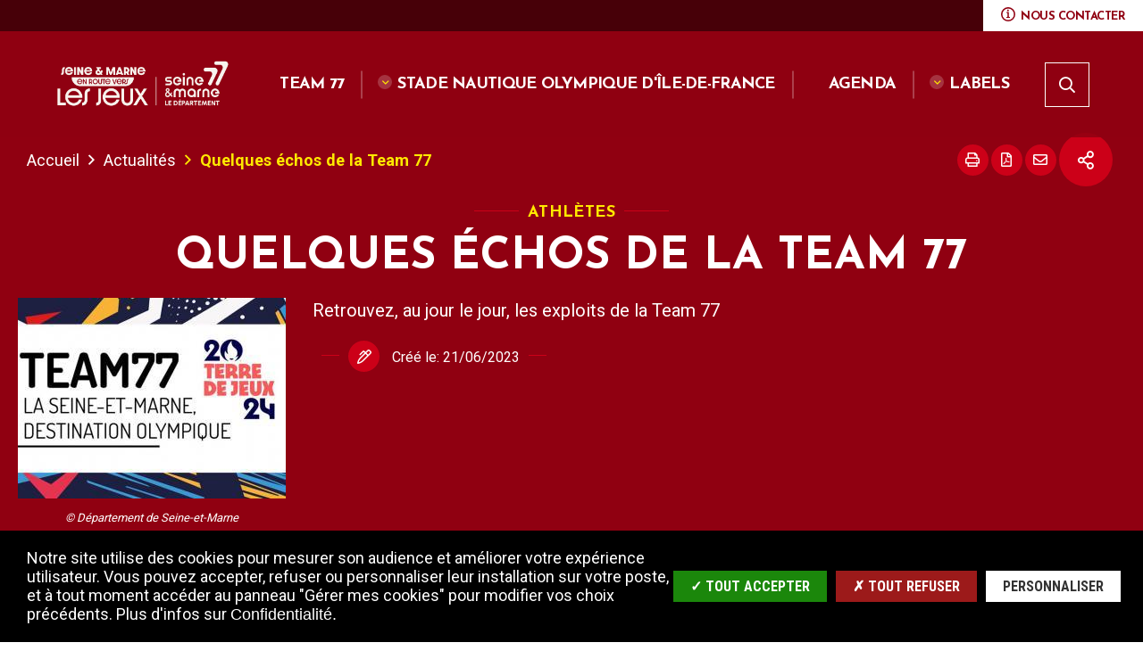

--- FILE ---
content_type: text/html; charset=UTF-8
request_url: https://jopparis2024.seine-et-marne.fr/fr/actualites/quelques-echos-de-la-team-77
body_size: 8427
content:
<!DOCTYPE html>
<html lang="fr" dir="ltr" prefix="content: http://purl.org/rss/1.0/modules/content/  dc: http://purl.org/dc/terms/  foaf: http://xmlns.com/foaf/0.1/  og: http://ogp.me/ns#  rdfs: http://www.w3.org/2000/01/rdf-schema#  schema: http://schema.org/  sioc: http://rdfs.org/sioc/ns#  sioct: http://rdfs.org/sioc/types#  skos: http://www.w3.org/2004/02/skos/core#  xsd: http://www.w3.org/2001/XMLSchema# ">
  <head>
    <meta charset="utf-8" />
<script>var _paq = _paq || [];(function(){var u=(("https:" == document.location.protocol) ? "https://cd77.matomo.cloud/" : "http://cd77.matomo.cloud/");_paq.push(["setSiteId", "25"]);_paq.push(["setTrackerUrl", u+"matomo.php"]);if (!window.matomo_search_results_active) {_paq.push(["trackPageView"]);}var d=document,g=d.createElement("script"),s=d.getElementsByTagName("script")[0];g.type="text/javascript";g.defer=true;g.async=true;g.src=u+"matomo.js";s.parentNode.insertBefore(g,s);})();</script>
<link rel="canonical" href="https://jopparis2024.seine-et-marne.fr/fr/actualites/quelques-echos-de-la-team-77" />
<link rel="image_src" href="https://jopparis2024.seine-et-marne.fr/sites/jopparis2024.seine-et-marne.fr/files/media/images/team77_0.jpg" />
<meta name="description" content="Retrouvez, au jour le jour, les exploits de la Team 77" />
<meta property="og:site_name" content="En route vers les jeux" />
<meta property="og:type" content="Actualités" />
<meta property="og:url" content="https://jopparis2024.seine-et-marne.fr/fr/actualites/quelques-echos-de-la-team-77" />
<meta property="og:title" content="Quelques échos de la Team 77" />
<meta property="og:description" content="Retrouvez, au jour le jour, les exploits de la Team 77" />
<meta property="og:image" content="https://jopparis2024.seine-et-marne.fr/sites/jopparis2024.seine-et-marne.fr/files/styles/1600x630/public/media/images/team77_0.jpg?itok=KUhjI0e7" />
<meta property="og:image:url" content="https://jopparis2024.seine-et-marne.fr/sites/jopparis2024.seine-et-marne.fr/files/styles/1600x630/public/media/images/team77_0.jpg?itok=KUhjI0e7" />
<meta property="og:image:secure_url" content="https://jopparis2024.seine-et-marne.fr/sites/jopparis2024.seine-et-marne.fr/files/styles/1600x630/public/media/images/team77_0.jpg?itok=KUhjI0e7" />
<meta property="og:image:type" content="image/jpeg" />
<meta property="og:image:width" content="1600" />
<meta property="og:image:height" content="630" />
<meta name="msapplication-TileColor" content="#f6d408"/>
<meta name="msapplication-config" content="/browserconfig.xml"/>
<meta name="theme-color" content="#ffffff"/>
<meta name="favicon-generator" content="Drupal responsive_favicons + realfavicongenerator.net" />
<meta name="Generator" content="Drupal 8 (https://www.drupal.org)" />
<meta name="MobileOptimized" content="width" />
<meta name="HandheldFriendly" content="true" />
<meta name="viewport" content="width=device-width, initial-scale=1.0, maximum-scale=1.0" />
<script>var fdLocale={"fullMonths":["janvier","f\u00e9vrier","mars","avril","mai","juin","juillet","ao\u00fbt","septembre","octobre","novembre","d\u00e9cembre"],"fullDays":["Lundi","Mardi","Mercredi","Jeudi","Vendredi","Samedi","Dimanche"],"dayAbbrs":["Lun","Mar","Mer","Jeu","Ven","Sam","Dim"],"monthAbbrs":["Jan","F\u00e9v","Mars","Avr","Mai","Juin","Juil","Ao\u00fbt","Sept","Oct","Nov","D\u00e9c"],"titles":["Previous month","Next month","Previous year","Next year","Aujourd'hui","Open Calendar","wk","Semaine [[%0%]] sur [[%1%]]","Semaine","Select a date","Click &amp; Drag to move","Display \\u201C[[%0%]]\\u201D first","Go to Today\\u2019s date","Disabled date:"],"firstDayOfWeek":0};</script>

    <title>Quelques échos de la Team 77 | En route vers les jeux</title>
    <link rel="stylesheet" media="all" href="/modules/custom/stratis_common/css/custom.css?swb1g8" />
<link rel="stylesheet" media="all" href="/core/themes/stable/css/system/components/ajax-progress.module.css?swb1g8" />
<link rel="stylesheet" media="all" href="/core/themes/stable/css/system/components/align.module.css?swb1g8" />
<link rel="stylesheet" media="all" href="/core/themes/stable/css/system/components/autocomplete-loading.module.css?swb1g8" />
<link rel="stylesheet" media="all" href="/core/themes/stable/css/system/components/fieldgroup.module.css?swb1g8" />
<link rel="stylesheet" media="all" href="/core/themes/stable/css/system/components/container-inline.module.css?swb1g8" />
<link rel="stylesheet" media="all" href="/core/themes/stable/css/system/components/clearfix.module.css?swb1g8" />
<link rel="stylesheet" media="all" href="/core/themes/stable/css/system/components/details.module.css?swb1g8" />
<link rel="stylesheet" media="all" href="/core/themes/stable/css/system/components/hidden.module.css?swb1g8" />
<link rel="stylesheet" media="all" href="/core/themes/stable/css/system/components/item-list.module.css?swb1g8" />
<link rel="stylesheet" media="all" href="/core/themes/stable/css/system/components/js.module.css?swb1g8" />
<link rel="stylesheet" media="all" href="/core/themes/stable/css/system/components/nowrap.module.css?swb1g8" />
<link rel="stylesheet" media="all" href="/core/themes/stable/css/system/components/position-container.module.css?swb1g8" />
<link rel="stylesheet" media="all" href="/core/themes/stable/css/system/components/progress.module.css?swb1g8" />
<link rel="stylesheet" media="all" href="/core/themes/stable/css/system/components/reset-appearance.module.css?swb1g8" />
<link rel="stylesheet" media="all" href="/core/themes/stable/css/system/components/resize.module.css?swb1g8" />
<link rel="stylesheet" media="all" href="/core/themes/stable/css/system/components/sticky-header.module.css?swb1g8" />
<link rel="stylesheet" media="all" href="/core/themes/stable/css/system/components/system-status-counter.css?swb1g8" />
<link rel="stylesheet" media="all" href="/core/themes/stable/css/system/components/system-status-report-counters.css?swb1g8" />
<link rel="stylesheet" media="all" href="/core/themes/stable/css/system/components/system-status-report-general-info.css?swb1g8" />
<link rel="stylesheet" media="all" href="/core/themes/stable/css/system/components/tabledrag.module.css?swb1g8" />
<link rel="stylesheet" media="all" href="/core/themes/stable/css/system/components/tablesort.module.css?swb1g8" />
<link rel="stylesheet" media="all" href="/core/themes/stable/css/system/components/tree-child.module.css?swb1g8" />
<link rel="stylesheet" media="all" href="/modules/extensions/stratis_mautic/css/stratis_mautic.css?swb1g8" />
<link rel="stylesheet" media="all" href="/modules/contrib/paragraphs/css/paragraphs.unpublished.css?swb1g8" />
<link rel="stylesheet" media="all" href="/core/themes/classy/css/components/node.css?swb1g8" />
<link rel="stylesheet" media="all" href="https://jopparis2024.seine-et-marne.fr/sites/jopparis2024.seine-et-marne.fr/files/colors/generated_core_jopparis2024.css" />
<link rel="stylesheet" media="print" href="/themes/custom/stratis_subsite_3/css/print.css?swb1g8" />

    
<!--[if lte IE 8]>
<script src="/core/assets/vendor/html5shiv/html5shiv.min.js?v=3.7.3"></script>
<![endif]-->

  </head>
  <body>
        
      <div class="dialog-off-canvas-main-canvas" data-off-canvas-main-canvas>
    
  <div class="preloader" id="preloader" aria-hidden="false">
  <div class="preloader__circle">
    <div class="preloader__animation"></div>
    <div class="preloader__text"><strong>En route vers les jeux</strong><br>Chargement...</div>
  </div>
</div>




  <div class="site-wrapper-out">
    <div class="site-wrapper">
              <nav role="navigation" aria-label="Menu d'évitement" class="menu-skip" id="menu-skip">
  <p id="menu-skip__label" class="menu-skip__label">Aller à :</p>
  <ul class="menu-skip__list" aria-labelledby="menu-skip__label">
    <li class="menu-skip__item">
      <a href="/fr/recherche">Rechercher</a>
    </li>
    <li class="menu-skip__item">
      <a href="#main-menu">Navigation principale</a>
    </li>
    <li class="menu-skip__item">
      <a href="#main">Contenu</a>
    </li>
  </ul>
</nav>
          <div class="print-banner">
    <img src="/sites/jopparis2024.seine-et-marne.fr/files/icons/logo-jo77-site-blanc-01_0.png" alt="En route vers les jeux"/>
  </div>
            


        <header  class="site-header header" role="banner">
          <div class="header-top">
            <div class="header-top__wrapper">
              <div class="header-top__social">
                <ul class="social-networks">
                  

                </ul>
              </div>
              <div class="header-top__components">
				                                      <a href="/fr/contact" class="header-top__steps">
                                              <span class="header-top__steps-wrapper">    <svg xmlns="http://www.w3.org/2000/svg" viewBox="0 0 20.03 20.03">
  <title>info</title>
  <g id="Calque_2" data-name="Calque 2">
    <g id="Calque_1-2" data-name="Calque 1">
      <g id="info">
        <path d="M7.51 15v-1.17h.78c.48 0 .69-.19.69-.69V8.75c0-.49-.21-.68-.69-.68h-.78V6.93H11v6.21c0 .5.21.69.69.69h.84V15zM9.77 3.39a1.23 1.23 0 11-1.24 1.23 1.23 1.23 0 011.24-1.23z"></path>
        <path d="M10 20a10 10 0 1110-10 10 10 0 01-10 10zm0-18a8.07 8.07 0 108.08 8A8.08 8.08 0 0010 2z"></path>
      </g>
    </g>
  </g>
</svg>

</span>
                                            <span class="text">Nous contacter</span>
                    </a>
                  
                                      

                              </div>
            </div>
          </div>
          <div class="header-bar -wide" class="header-bar -wide">
            <div class="header-bar__inner ">
              <div class="header-bar__components">
                  <div class="header-bar__logo">
    <a href="/fr" title="En route vers les jeux (retour à l&#039;accueil)" rel="home" class="logo">
              <span class="logo__image"><img src="/sites/jopparis2024.seine-et-marne.fr/files/icons/logo-jo77-site-blanc-01_0.png" alt/></span>
          </a>
  </div>
                                  <div class="header-bar__step">
                    <a href="/fr/contact" class="header-top__steps">
                                              <span class="header-top__steps-wrapper">    <svg xmlns="http://www.w3.org/2000/svg" viewBox="0 0 20.03 20.03">
  <title>info</title>
  <g id="Calque_2" data-name="Calque 2">
    <g id="Calque_1-2" data-name="Calque 1">
      <g id="info">
        <path d="M7.51 15v-1.17h.78c.48 0 .69-.19.69-.69V8.75c0-.49-.21-.68-.69-.68h-.78V6.93H11v6.21c0 .5.21.69.69.69h.84V15zM9.77 3.39a1.23 1.23 0 11-1.24 1.23 1.23 1.23 0 011.24-1.23z"></path>
        <path d="M10 20a10 10 0 1110-10 10 10 0 01-10 10zm0-18a8.07 8.07 0 108.08 8A8.08 8.08 0 0010 2z"></path>
      </g>
    </g>
  </g>
</svg>

</span>
                                            <span class="text">Nous contacter</span>
                    </a>
                  </div>
                                <div class="header-bar__menu">
  <div class="mnv-menu" role="navigation" aria-label="Navigation principale">
    <nav class="mnv-menu__nav">
      <button type="button" class="mnv-menu__close js-mnv-close">
        <span class="mnv-menu__close-text">Fermer</span>
        <span class="mnv-menu__close-icon"><i class="far fa-times"></i></span>
      </button>
                      <ul class="mnv-menu__list">
                      <li class="mnv-menu__item">
                      <a href="/fr/portraits" class="mnv-menu__link">
              <span>Team 77</span>
            </a>
                            </li>
                      <li class="mnv-menu__item -has-dropdown">
                      <a href="/fr/stade-nautique-olympique" class="mnv-menu__link">
              <span>Stade nautique olympique d&#039;Île-de-France</span>
            </a>
                                <div class="mnv-menu__dropdown-wrapper">
              <div class="mnv-menu__dropdown-container">
                <button type="button" class="mnv-menu__toggle mnv-menu__close-dropdown">
                  <span class="ghost">Stade nautique olympique d&#039;Île-de-France</span>
                </button>
                      <ul class="mnv-menu__submenu -level-1">
                      <li class="mnv-menu__item">
                        <a href="/fr/historique-du-stade-nautique-de-vaires-sur-marne" class="mnv-menu__link" data-drupal-link-system-path="node/42">Historique</a>
                  </li>
                      <li class="mnv-menu__item">
                        <a href="/fr/planning-des-epreuves-olympiques-et-paralympiques" class="mnv-menu__link" data-drupal-link-system-path="node/43">Planning des épreuves</a>
                  </li>
                      <li class="mnv-menu__item">
                        <a href="/fr/equipements" class="mnv-menu__link" data-drupal-link-system-path="node/45">Equipements</a>
                  </li>
                      <li class="mnv-menu__item">
                        <a href="/fr/belles-histoires-sur-le-stade-nautique-olympique-dile-de-france-vaires-sur-marne" class="mnv-menu__link" data-drupal-link-system-path="node/526">Belles histoires</a>
                  </li>
          </ul>

              </div>
            </div>
                  </li>
                      <li class="mnv-menu__item">
                      <a href="/fr/agenda" class="mnv-menu__link">
              <span>Agenda</span>
            </a>
                            </li>
                      <li class="mnv-menu__item -has-dropdown">
                      <a href="/fr/labels" class="mnv-menu__link">
              <span>Labels</span>
            </a>
                                <div class="mnv-menu__dropdown-wrapper">
              <div class="mnv-menu__dropdown-container">
                <button type="button" class="mnv-menu__toggle mnv-menu__close-dropdown">
                  <span class="ghost">Labels</span>
                </button>
                      <ul class="mnv-menu__submenu -level-1">
                      <li class="mnv-menu__item">
                        <a href="/fr/terre-de-jeux" class="mnv-menu__link" data-drupal-link-system-path="node/46">Terre de jeux</a>
                  </li>
                      <li class="mnv-menu__item">
                        <a href="/fr/les-collectivites-labellisees-terre-de-jeux" class="mnv-menu__link" data-drupal-link-system-path="node/38">Communes labellisées</a>
                  </li>
                      <li class="mnv-menu__item">
                        <a href="/fr/classes-olympiques" class="mnv-menu__link" data-drupal-link-system-path="node/40">Classes olympiques</a>
                  </li>
                      <li class="mnv-menu__item">
                        <a href="/fr/centres-de-preparation-aux-jeux" class="mnv-menu__link" data-drupal-link-system-path="node/269">Centres de préparation aux Jeux</a>
                  </li>
                      <li class="mnv-menu__item">
                        <a href="/fr/generation-2024-plus-de-130-etablissements-scolaires-labellises" class="mnv-menu__link" data-drupal-link-system-path="node/39">Génération 2024</a>
                  </li>
                      <li class="mnv-menu__item">
                        <a href="/fr/olympiade-culturelle" class="mnv-menu__link" data-drupal-link-system-path="node/49">Olympiade culturelle</a>
                  </li>
                      <li class="mnv-menu__item">
                        <a href="/fr/vos-archivespretpartez" class="mnv-menu__link" data-drupal-link-system-path="node/334">« À vos archives, prêt, partez ! »</a>
                  </li>
          </ul>

              </div>
            </div>
                  </li>
          </ul>
  
          </nav>
  </div>
</div>



                <div class="header-bar__search">
  <div class="header-search">
    <button type="button" class="header-search__btn header-search__toggle ">
      <i class="fas fa-search" aria-hidden="true"></i>
      <span class="ghost">Rechercher sur tout le site</span>
    </button>
    <div class="header-search__form">
      <form action="/fr/recherche" role="search" method="get">
        <div class="header-search__form-input">
          <label for="search-field">Rechercher:</label>
          <input value="" name="key" type="text" placeholder="Saisir un ou plusieurs mots-clés…"
                 title="Rechercher par mots-clés" value id="search-field">
        </div>
        <button type="submit" class="header-search__btn">
          <i class="fas fa-search" aria-hidden="true"></i>
          <span class="ghost">Rechercher sur tout le site</span>
        </button>
      </form>
    </div>
  </div>
</div>
                <div class="header-bar__menu-btn" id="main-menu">
  <button type="button" class="menu-toggle js-mnv-toggle ">
    <span class="fas fa-bars" aria-hidden="true" title="Ouvrir le menu"></span>
    <span class="sr-only">Menu</span>
  </button>
</div>
              </div>
            </div>
          </div>

                  </header>
                  <!-- NOINDEX -->
<section class="top-of-content">
  <div class="top-of-content__wrapper container -lg">
      <nav aria-label="Fil d'Ariane" class="breadcrumb">
    <ol>
          <li>
                  <a href="/fr">Accueil</a>
              </li>
          <li>
                  <a href="/fr/actualites">Actualités</a>
              </li>
          <li>
                  Quelques échos de la Team 77
              </li>
        </ol>
  </nav>

      <div class="tools">
    <ul class="tools__list">
                <li class="tools__item">
            <button type="button" onclick="window.print();"
                    class="tools__btn js-tooltip" title="Imprimer cette page"
                    data-tooltip="Imprimer cette page"
                    data-fa-icon="&#xf02f;">
              Imprimer cette page
            </button>
        </li>
        <li class="tools__item">
            <a href="/fr/get-page-pdf?file_name=Quelques%20%C3%A9chos%20de%20la%20Team%2077&url=https%3A//jopparis2024.seine-et-marne.fr/fr/actualites/quelques-echos-de-la-team-77%3Fis_pdf%3Dtrue"
               class="tools__btn js-tooltip" title="Exporter la page au format PDF" data-fa-icon="&#xf1c1;"
               rel="nofollow">
              Exporter la page au format PDF
            </a>
        </li>
              <li class="tools__item">
            <a href="/fr/partager-la-page?page_name=Quelques%20%C3%A9chos%20de%20la%20Team%2077&amp;page_url=https%3A//jopparis2024.seine-et-marne.fr/fr/actualites/quelques-echos-de-la-team-77%3Fis_pdf%3Dtrue" rel="nofollow"
               class="tools__btn js-tooltip"
               title="Partager cette page par e-mail"
               data-fa-icon="&#xf0e0;"
               data-fancybox
               data-src="/fr/partager-la-page?page_name=Quelques%20%C3%A9chos%20de%20la%20Team%2077&amp;page_url=https%3A//jopparis2024.seine-et-marne.fr/fr/actualites/quelques-echos-de-la-team-77%3Fis_pdf%3Dtrue"
               data-type="iframe">
              Partager cette page par e-mail
            </a>
        </li>
        <li class="tools__item">
          <div class="share-block js-dropdown ">
  <button type="button" class="tools__btn share-page__button js-dropdown__toggle js-tooltip"
          data-fa-icon="&#xf1e0;" title="Voir la liste des réseaux sociaux">Partager cette page
  </button>
  <ul class="share-block__listitems js-dropdown__block">
    <li class="share-block__item -facebook" data-fa-icon="&#xf09a;">
      <a href="http://www.facebook.com/share.php?u=https://jopparis2024.seine-et-marne.fr/fr/actualites/quelques-echos-de-la-team-77">Facebook</a>
    </li>
    <li class="share-block__item -twitter" data-fa-icon="&#xf081;">
      <a href="https://twitter.com/share?url=https://jopparis2024.seine-et-marne.fr/fr/actualites/quelques-echos-de-la-team-77">Twitter</a>
    </li>
    <li class="share-block__item -google" data-fa-icon="&#xf0d5;">
      <a href="https://plus.google.com/share?url=https://jopparis2024.seine-et-marne.fr/fr/actualites/quelques-echos-de-la-team-77">Google</a>
    </li>
    <li class="share-block__item -linkedin" data-fa-icon="&#xf0e1;">
      <a href="http://www.linkedin.com/shareArticle?mini=true&url=https://jopparis2024.seine-et-marne.fr/fr/actualites/quelques-echos-de-la-team-77">Linkedin</a>
    </li>
    <li class="share-block__item -viadeo" data-fa-icon="&#xf2a9;">
      <a href="http://www.viadeo.com/shareit/share/?url=https://jopparis2024.seine-et-marne.fr/fr/actualites/quelques-echos-de-la-team-77">Viadeo</a>
    </li>
  </ul>
</div>
        </li>
    </ul>
</div>

  </div>
</section>
<!-- /NOINDEX -->
              
              

                
        <main class="site-main" role="main" id="main">
             <div data-drupal-messages-fallback class="hidden"></div>
  





  <article data-history-node-id="333" class="container-wrapper node node--type-news node--promoted node--view-mode-full">

      
    <header data-history-node-id="333" class="container-wrapper node node--type-news node--promoted node--view-mode-full heading -center">
      
      <div class="heading__wrapper container -xlg">
        <div class="heading__content">
                                
              
  
      <p class="heading__category">
          <span>
      
  
              
    
      
        Athlètes
      
    
  
            </span>
        </p>
  

    

    
  <h1 class="heading__title">Quelques échos de la Team 77</h1>
  

    <div class="heading__group">
          <div class="heading__image">
            
<figure class="heading__figure" role="group" aria-label="Département de Seine-et-Marne">
  

                      

  <picture>
    
    
          <source srcset="https://jopparis2024.seine-et-marne.fr/sites/jopparis2024.seine-et-marne.fr/files/styles/img__300x225__crop_main/public/media/images/team77_0.jpg?itok=TFnmBEho 1x, https://jopparis2024.seine-et-marne.fr/sites/jopparis2024.seine-et-marne.fr/files/styles/img__600x450__crop_main/public/media/images/team77_0.jpg?itok=DTXqx47a 2x">
    
    <img src="https://jopparis2024.seine-et-marne.fr/sites/jopparis2024.seine-et-marne.fr/files/styles/img__300x225__crop_main/public/media/images/team77_0.jpg?itok=TFnmBEho" alt="Team 77">
  </picture>

    

          <figcaption>
        

                  <span class="copyright">© Département de Seine-et-Marne</span>
              </figcaption>
      
  
</figure>
      </div>
    
    <div class="heading__group-left">
            

  
  <div class="heading__teaser">
  Retrouvez, au jour le jour, les exploits de la Team 77
  </div>

        <section class="associated-content">
    <h2 class="ghost">Date de publication de la page et auteur de publication</h2>
    <div class="container -xlg">
      <p class="associated-content__publication">
                  <span class="associated-content__icon"></span>
          <span class="associated-content__group">
            <span>Créé le: </span>
            <time datetime="1687334711">21/06/2023</time>
          </span>
                              </p>
    </div>
  </section>
    </div>
  </div>
        </div>

              </div>

                </header>

                
      
                                                                                                            
      <div class="container -page -md">
      <div class="site-inner">

        <section class="site-content">
                                  
                                  <div class="rte widget-title" id="widget-title-259">
      <h3>    Meeting d’athlétisme Wanda diamond League, 16 juin, Oslo
</h3>
    </div>
  
    


<div class="rte">
          <ul>
	<li>Azeddine HABZ (Val d’Europe) réalise un 1500m de référence en explosant son record personnel (3’31’’74) en 3’29’’26. Il devient le second Français sous la barre des 3’30.</li>
</ul>


  </div>

          <div class="rte widget-title" id="widget-title-257">
      <h3>    Meeting national d’athlétisme de Nancy, 17 juin
</h3>
    </div>
  
    


<div class="rte">
          <ul>
	<li>Charlotte PIZZO (Pays de Fontainebleau) prend la 6eme place sur 800m en 2’01’’25.</li>
</ul>


  </div>

          <div class="rte widget-title" id="widget-title-263">
      <h3>    Championnats d’Europe d’escrime, Plovdiv, 17-18 juin
</h3>
    </div>
  
    


<div class="rte">
          <ul>
	<li>Pauline RANVIER (Cercle d’escrime de Melun Val de Seine) se classe 10e en fleuret, les quatre françaises sont classées entre la 6e et la 11e place !</li>
	<li>Enzo LEFORT décroche la médaille d’argent après une finale somptueuse face à l’italien MACCHI (15-14). En demi-finale, Enzo LEFORT a battu son compatriote SAVIN, qui sera 3e, soit deux français sur le podium.</li>
</ul>


  </div>

          <div class="rte widget-title" id="widget-title-255">
      <h3>    Championnats de France de gymnastique, 18 juin, Saint-Brieuc
</h3>
    </div>
  
    


<div class="rte">
          <ul>
	<li>Coline DEVILLARD (Meaux) est championne de France au saut avec 13 000 points.</li>
	<li>Marine BOYER (Meaux) réalise un score de niveau international de 14 450 points à la poutre et décroche un nouveau titre national. A noter la deuxième place en junior d’Astria NELO (Meaux) aux barres asymétriques.</li>
</ul>


  </div>

          <div class="rte widget-title" id="widget-title-261">
      <h3>    Coupe du monde d’aviron VARESE (Italie), 18 juin
</h3>
    </div>
  
    


<div class="rte">
          <ul>
	<li>Margot BOULET remporte une médaille d’argent pour cette étape de la coupe du monde en 4+mix PR3</li>
</ul>


  </div>



                                                                      </section>

                                    
      </div>
    </div>

    
              <div class="container">
                                <!-- NOINDEX -->
<nav class="pager">
  <ul class="pager__listitems">

          <li class="pager__item -prev">
        
                      <a href="/fr/actualites/un-week-end-sous-le-signe-de-lolympisme" hreflang="fr">Precedent</a>
          
              </li>
    
    <li class="pager__item -return">
              <a href="/fr/actualites">Retour à la liste</a>
          </li>

          <li class="pager__item -next">
        
                      <a href="/fr/actualites/la-flamme-olympique-traversera-la-seine-et-marne-en-2024" hreflang="fr">Suivant</a>
          
              </li>
    
  </ul>
</nav>
<!-- /NOINDEX -->

          
          
                      
          
        </div>
      
      
          
          
  </article>



                  </main>
      
            
              <div class="go-to-top">
  <p><a href="#">Retour en haut de la page</a></p>
</div>        <footer class="site-footer footer" role="contentinfo">
  <div class="footer__wrapper container -lg">
    
  <div class="footer__logo">
                  <a href="https://jopparis2024.seine-et-marne.fr/fr" title="[En route vers les jeux] (retour à l&#039;accueil)">
          <img src="/sites/jopparis2024.seine-et-marne.fr/files/icons/logo-77-footer-1-2.svg" alt>
        </a>
          
      </div>


<div class="site-infos">
  <h2 class="ghost">Informations</h2>
  <address class="site-infos__listitems">
    <p class="site-infos__item -name">    Terre de jeux Seine-et-Marne
</p>
          <p class="site-infos__item -address">
        <span class="ghost">Adresse:</span>
            Paris 2024 : Ouvrons grand les Jeux. Tout savoir sur les jeux en Seine-et-Marne.

      </p>
              </address>
</div>

<div class="site-infos">
      <div class="site-infos__links">
              <a href="/fr/contacter" class="link -contact">Nous contacter</a>
                </div>
        <p class="site-infos__item -phone">
                <span> Tel : 01 64 14 77 77</span>
              <span> Lundi-vendredi : 8h00 à 18h00 sans interruption</span>
          </p>
  
    </div>
    <section class="menu-cross">
      <a href="/fr/espace-presse" class="menu-cross__link" data-fa-icon="">Espace presse</a>
    <div class="menu-cross__nav">
    <ul class="menu-cross__listitems">
                              <li class="menu-cross__item ">
          <a href="https://www.seine-et-marne.fr/fr/mentions-legales" aria-label="Mentions légales ">Mentions légales</a>
        </li>
                              <li class="menu-cross__item ">
          <a href="https://www.seine-et-marne.fr/fr/confidentialite" aria-label="Confidentialité ">Confidentialité</a>
        </li>
                              <li class="menu-cross__item ">
          <a href="/fr/accueil" aria-label="ACCESSIBILITÉ : NON CONFORME ">ACCESSIBILITÉ : NON CONFORME</a>
        </li>
                              <li class="menu-cross__item ">
          <a href="/fr/sitemap" aria-label="Plan du site ">Plan du site</a>
        </li>
          </ul>
  </div>
  </section>
      </div>
</footer>
          </div>
  </div>

  </div>

    
    <script type="application/json" data-drupal-selector="drupal-settings-json">{"path":{"baseUrl":"\/","scriptPath":null,"pathPrefix":"fr\/","currentPath":"node\/333","currentPathIsAdmin":false,"isFront":false,"currentLanguage":"fr","route":"entity.node.canonical"},"pluralDelimiter":"\u0003","suppressDeprecationErrors":true,"ajaxPageState":{"libraries":"ajax_comments\/commands,classy\/node,core\/html5shiv,matomo\/matomo,paragraphs\/drupal.paragraphs.unpublished,stratis_common\/custom,stratis_gdpr\/tarteaucitron,stratis_gdpr_encryption\/library,stratis_mautic\/global-styling,stratis_site\/global-styling,stratis_site\/ie_script,stratis_site\/lang,stratis_site\/scripts,system\/base","theme":"stratis_subsite_3","theme_token":null},"ajaxTrustedUrl":[],"matomo":{"disableCookies":false,"trackMailto":false},"stratis_map":{"popup":"\/fr\/stratis-map\/get-popup"},"stratis_gdpr":{"tarteaucitron":{"settings":{"hashtag":"#tarteaucitron","cookieName":"tarteauctiron","orientation":"bottom","showIcon":false,"showAlertSmall":true,"cookieslist":false,"adblocker":false,"DenyAllCta":true,"AcceptAllCta":true,"highPrivacy":true,"handleBrowserDNTRequest":false,"removeCredit":true,"moreInfoLink":false,"useExternalCss":true,"mandatory":false,"tarteaucitronForceExpire":"180"},"services":{"facebook":"facebook","matomo":"matomo","twitter":"twitter","vimeo":"vimeo","youtube":"youtube"},"customText":{"alertSmall":"Gestion des cookies","alertBigPrivacy":"Notre site utilise des cookies pour mesurer son audience et am\u00e9liorer votre exp\u00e9rience utilisateur. Vous pouvez accepter, refuser ou personnaliser leur installation sur votre poste, et \u00e0 tout moment acc\u00e9der au panneau \u0022G\u00e9rer mes cookies\u0022 pour modifier vos choix pr\u00e9c\u00e9dents. Plus d\u0027infos sur \u003Cb\u003E\u003Ca  href=\u0022\/confidentialite\u0022\u003EConfidentialit\u00e9.\u003C\/a\u003E\u003C\/b\u003E","disclaimer":"Certaines fonctionnalit\u00e9s de notre site (mesure d\u2019audience, lecture directe de vid\u00e9os) utilisent les services propos\u00e9s par des fournisseurs tiers. Ces services d\u00e9posent des cookies qui suivent votre navigation. En autorisant ces services tiers, vous acceptez le d\u00e9p\u00f4t et la lecture de cookies et l\u0027utilisation de technologies de suivi n\u00e9cessaires \u00e0 leur bon fonctionnement. Ces cookies ne sont d\u00e9pos\u00e9s que si vous donnez votre accord. Le panneau ci-dessous vous informe sur la nature de ces services et vous permet de les accepter ou de les refuser soit globalement soit service par service.","acceptAll":"Tout accepter","denyAll":"Tout refuser","title":"GESTION DES COOKIES","allowAll":"Tout accepter","allow":"Accepter","deny":"Refuser"}}},"langcode":"fr","user":{"uid":0,"permissionsHash":"e516acf07eb657c135068a0e8a1494deb5e7dff13d92a7da1470645c98317307"}}</script>
<script src="/core/assets/vendor/jquery/jquery.min.js?v=3.5.1"></script>
<script src="/core/assets/vendor/jquery-once/jquery.once.min.js?v=2.2.3"></script>
<script src="/core/misc/drupalSettingsLoader.js?v=8.9.19"></script>
<script src="/sites/jopparis2024.seine-et-marne.fr/files/languages/fr_pVF6gUfIGj5dNTQzJ23-lCMep0M-NjtWhUZthxjqzQE.js?swb1g8"></script>
<script src="/core/misc/drupal.js?v=8.9.19"></script>
<script src="/core/misc/drupal.init.js?v=8.9.19"></script>
<script src="/modules/contrib/matomo/js/matomo.js?v=8.9.19"></script>
<script src="/themes/custom/stratis_subsite_3/js/core.bundle.js?swb1g8"></script>
<script src="https://cdn.polyfill.io/v3/polyfill.min.js?features=Array.from%2Ces5%2Ces6%2CSymbol%2CSymbol.iterator%2CDOMTokenList%2CObject.assign%2CCustomEvent%2CElement.prototype.classList%2CElement.prototype.closest"></script>
<script src="/themes/custom/stratis_site/js/lang/locallang.js?swb1g8"></script>
<script src="/modules/extensions/stratis_gdpr_encryption/js/stratis-gdpr-encryption.js?swb1g8"></script>
<script src="/core/assets/vendor/jquery-form/jquery.form.min.js?v=4.22"></script>
<script src="/core/misc/progress.js?v=8.9.19"></script>
<script src="/core/misc/ajax.js?v=8.9.19"></script>
<script src="/core/themes/stable/js/ajax.js?v=8.9.19"></script>
<script src="/core/misc/debounce.js?v=8.9.19"></script>
<script src="/core/misc/form.js?v=8.9.19"></script>
<script src="/modules/contrib/ajax_comments/ajax_comments.js?v=8.9.19"></script>
<script src="/modules/extensions/stratis_gdpr/js/tarteaucitron/tarteaucitron.js?v=1.x"></script>
<script src="/modules/extensions/stratis_gdpr/js/tarteaucitron.init.js?v=1.x"></script>

  </body>
</html>



--- FILE ---
content_type: text/css
request_url: https://jopparis2024.seine-et-marne.fr/modules/custom/stratis_common/css/custom.css?swb1g8
body_size: 161
content:
.toolbar-icon-stratis-core-settings-list:before {
    background-image: url("/core/themes/stable/images/core/icons/787878/cog.svg");
}

.password-policy-constraint-passed {
  color: green;
}

.password-policy-constraint-failed {
  color: red;
}

a.toolbar-icon-admin-toolbar-tools-extra-linksnode-add + ul.toolbar-menu {
  max-height: 80vh;
  overflow-y: scroll;
}

button.apply-item__link:hover {
  cursor: pointer;
}


--- FILE ---
content_type: text/css
request_url: https://jopparis2024.seine-et-marne.fr/modules/extensions/stratis_mautic/css/stratis_mautic.css?swb1g8
body_size: 24
content:
.toolbar-icon-stratis-mautic-display:before {
  background-image: url("/core/themes/stable/images/core/icons/787878/cog.svg");
}


--- FILE ---
content_type: application/javascript
request_url: https://jopparis2024.seine-et-marne.fr/themes/custom/stratis_subsite_3/js/core.bundle.js?swb1g8
body_size: 274803
content:
(function ($, Drupal, settings) {/*! For license information please see core.bundle.js.LICENSE */
!function(e,t){"object"==typeof exports&&"object"==typeof module?module.exports=t(require("jQuery")):"function"==typeof define&&define.amd?define(["jQuery"],t):"object"==typeof exports?exports.Stratis=t(require("jQuery")):e.Stratis=t(e.jQuery)}(window,(function(e){return function(e){var t={};function n(i){if(t[i])return t[i].exports;var r=t[i]={i:i,l:!1,exports:{}};return e[i].call(r.exports,r,r.exports,n),r.l=!0,r.exports}return n.m=e,n.c=t,n.d=function(e,t,i){n.o(e,t)||Object.defineProperty(e,t,{enumerable:!0,get:i})},n.r=function(e){"undefined"!=typeof Symbol&&Symbol.toStringTag&&Object.defineProperty(e,Symbol.toStringTag,{value:"Module"}),Object.defineProperty(e,"__esModule",{value:!0})},n.t=function(e,t){if(1&t&&(e=n(e)),8&t)return e;if(4&t&&"object"==typeof e&&e&&e.__esModule)return e;var i=Object.create(null);if(n.r(i),Object.defineProperty(i,"default",{enumerable:!0,value:e}),2&t&&"string"!=typeof e)for(var r in e)n.d(i,r,function(t){return e[t]}.bind(null,r));return i},n.n=function(e){var t=e&&e.__esModule?function(){return e.default}:function(){return e};return n.d(t,"a",t),t},n.o=function(e,t){return Object.prototype.hasOwnProperty.call(e,t)},n.p="/js/",n(n.s=273)}([function(e,t,n){"use strict";n.d(t,"g",(function(){return g})),n.d(t,"c",(function(){return y})),n.d(t,"b",(function(){return w})),n.d(t,"a",(function(){return x})),n.d(t,"d",(function(){return _})),n.d(t,"e",(function(){return S})),n.d(t,"D",(function(){return E})),n.d(t,"t",(function(){return k})),n.d(t,"L",(function(){return C})),n.d(t,"x",(function(){return T})),n.d(t,"G",(function(){return M})),n.d(t,"C",(function(){return A})),n.d(t,"A",(function(){return P})),n.d(t,"q",(function(){return I})),n.d(t,"i",(function(){return L})),n.d(t,"j",(function(){return D})),n.d(t,"l",(function(){return N})),n.d(t,"o",(function(){return j})),n.d(t,"p",(function(){return F})),n.d(t,"n",(function(){return R})),n.d(t,"s",(function(){return $})),n.d(t,"J",(function(){return B})),n.d(t,"M",(function(){return H})),n.d(t,"u",(function(){return z})),n.d(t,"B",(function(){return q})),n.d(t,"F",(function(){return W})),n.d(t,"m",(function(){return V})),n.d(t,"I",(function(){return G})),n.d(t,"v",(function(){return U})),n.d(t,"k",(function(){return X})),n.d(t,"f",(function(){return K})),n.d(t,"K",(function(){return Z})),n.d(t,"h",(function(){return J})),n.d(t,"w",(function(){return Q})),n.d(t,"E",(function(){return ee})),n.d(t,"y",(function(){return te})),n.d(t,"z",(function(){return ne})),n.d(t,"r",(function(){return ie})),n.d(t,"H",(function(){return re}));var i=n(9),r=n.n(i),o=arguments,a=void 0;function s(e){return(s="function"==typeof Symbol&&"symbol"==typeof Symbol.iterator?function(e){return typeof e}:function(e){return e&&"function"==typeof Symbol&&e.constructor===Symbol&&e!==Symbol.prototype?"symbol":typeof e})(e)}function l(e,t){return d(e)||c(e,t)||u()}function u(){throw new TypeError("Invalid attempt to destructure non-iterable instance")}function c(e,t){if(Symbol.iterator in Object(e)||"[object Arguments]"===Object.prototype.toString.call(e)){var n=[],i=!0,r=!1,o=void 0;try{for(var a,s=e[Symbol.iterator]();!(i=(a=s.next()).done)&&(n.push(a.value),!t||n.length!==t);i=!0);}catch(e){r=!0,o=e}finally{try{i||null==s.return||s.return()}finally{if(r)throw o}}return n}}function d(e){if(Array.isArray(e))return e}function h(e){return m(e)||p(e)||f()}function f(){throw new TypeError("Invalid attempt to spread non-iterable instance")}function p(e){if(Symbol.iterator in Object(e)||"[object Arguments]"===Object.prototype.toString.call(e))return Array.from(e)}function m(e){if(Array.isArray(e)){for(var t=0,n=new Array(e.length);t<e.length;t++)n[t]=e[t];return n}}var v={};["Arguments","Function","String","Number","Date","RegExp"].forEach((function(e){v["is".concat(e)]=function(t){return Object.prototype.toString.call(t)==="[object ".concat(e,"]")}}));var g=function(e){return v.isFunction(e)?e():e},b=function(e){return function(t){return function(n){return Object.prototype.hasOwnProperty.call(e,n)?e[n]:t}}},y=function(e){var t=function(e){return b({string:"string"==typeof e,number:"number"==typeof e,boolean:"boolean"==typeof e,function:"function"==typeof e,element:e instanceof Element,node:e.nodeType,array:Array.isArray(e),object:e instanceof Object&&!(e instanceof Array)})(!1)};Object.keys(e).forEach((function(n){if(!t(e[n])("array"))throw new Error("checkExpectedParams: You should pass values as an Array! Get: ".concat(e[n]));e[n].forEach((function(e){if(null==e)throw new Error("checkExpectedParams: Parameter is undefined!");if(!t(e)(n))throw console.log("Element with wrong type: ",e),window.errorExpected=e,new Error("checkExpectedParams: Parameter has wrong type. See above or check 'window.errorExpected'.\n                    (Expecting '".concat(n,"' type for '").concat(Object.prototype.toString.call(e),"')!"))}))}))},w=function(e,t){var n=arguments.length>2&&void 0!==arguments[2]?arguments[2]:null;return y({boolean:[e],function:[t]}),e?t():g(n)},x=function(e,t){[].concat(t).forEach((function(t){e.classList?e.classList.add(t):e.className+=" ".concat(t)}))},_=function(e,t){var n,i=t||{bubbles:!1,cancelable:!1,detail:void 0};return"function"==typeof CustomEvent?n=new CustomEvent(e,i):(n=document.createEvent("CustomEvent")).initCustomEvent(e,i),n},S=function(e){var t;return"function"==typeof Event?t=new Event(e):(t=document.createEvent("Event")).initEvent(e,!0,!0),t},E=function(e,t){y({element:[e]}),[].concat(t).forEach((function(t){e.classList?e.classList.remove(t):e.className=e.className.replace(new RegExp("(^|\\b)".concat(t.split(" ").join("|"),"(\\b|$)"),"gi")," ")}))},k=function(e,t){y({element:[e]});var n=Array.isArray(t)?t:[].concat(t.split(" "));if(e.classList)return Boolean(n.filter((function(t){return e.classList.contains(t)})).length);var i="[object SVGAElement]"===Object.prototype.toString.call(e)?e.className.baseVal:e.className;return new RegExp("(^| )(".concat(n.join("|"),")( |$)"),"gi").test(i)},C=function(e,t){y({element:[e],string:[t]}),k(e,t)?E(e,t):x(e,t)},T=function(){var e=arguments.length>0&&void 0!==arguments[0]?arguments[0]:null,t=arguments.length>1&&void 0!==arguments[1]?arguments[1]:"site-wrapper",n=document.querySelector(".".concat(t));"hidden"===e?(x(document.body,"-overflow-hidden"),x(n,"-overflow-hidden")):(E(document.body,"-overflow-hidden"),E(n,"-overflow-hidden"))},M=function(e,t){y({element:[e],object:[t]}),Object.keys(t).forEach((function(n){e.setAttribute(n,t[n])}))},A=function(e,t){y({element:[e],array:[t]}),t.forEach((function(t){e.removeAttribute(t)}))},O=function(e,t){y({element:[e],string:[t]});var n=e["offset".concat(t)],i=getComputedStyle(e),r=l(b({Height:["marginTop","marginBottom"],Width:["marginLeft","marginRight"]})("Height")(t),2),o=r[0],a=r[1];return n+=parseInt(i[o],10)+parseInt(i[a],10)},P=function(e){return O(e,"Height")},I=function(e,t){y({node:[e],function:t});var n=[],i=e.parentElement.firstElementChild;do{t&&!t(i)||n.push(i)}while(null!==(i=i.nextElementSibling));return n},L=function(e,t){y({element:[e],string:[t]});for(var n=e;n&&!k(n,t);){if(n===document.body){n=null;break}n=n.parentNode}return n},D=function(e,t){y({element:[e],string:[t]});for(var n=e;n.tagName.toUpperCase()!==t.toUpperCase()&&(n=n.parentNode););return n},N=function(e){return(v.isString(e)?document.querySelector(e):e).querySelector("a, input, select, button")},j=function(e,t,n){var i=r.a.query.focusable({context:t});if(n&&(i=[].concat(h(n),h(i))),!i.length)return null;var o=i.findIndex((function(t){return t===e}));return o>=0&&o<i.length-1?i[o+1]:i[0]},F=function(e,t,n){var i=r.a.query.focusable({context:t});if(n&&(i=[].concat(h(i),h(n))),!i.length)return null;var o=i.findIndex((function(t){return t===e}));return o>0?i[o-1]:i[i.length-1]},R=function(e){var t=(v.isString(e)?document.querySelector(e):e).querySelectorAll("a, input, select, button");return t[t.length-1]},$=function(){return Math.random().toString(36).substr(2,16)},B=function(e,t){for(var n=(v.isString(e)?document.querySelector(e):e).querySelectorAll("a, input, select, button"),i=0;i<n.length;i++)n[i].setAttribute("tabindex",parseInt(t,10))},H=function(e){var t=e.getAttribute("tabindex")||0;return e.setAttribute("tabindex",t<0?0:-1)},z=function(e,t){var n=arguments.length>2&&void 0!==arguments[2]?arguments[2]:["close","overlay","toggle"],i="relations-".concat($());[].concat(e).forEach((function(e){var t={"aria-controls":i,"aria-expanded":!1};n.filter((function(t){return e.className.indexOf(t)>=0})).length||(t["aria-haspopup"]=!0),M(e,t)}));var r=v.isString(t)?document.querySelector(t):t;r.id=i,r.setAttribute("aria-hidden",!0)},q=function(e){A(e,["aria-hidden","aria-expanded","aria-haspopup","aria-controls"]),[].slice.call(e.querySelectorAll("*")).forEach((function(e){A(e,["aria-hidden","aria-expanded","aria-haspopup","aria-controls","id"])}))},W=function(e,t,n){var i="opened"===n||!0===n?1:0;[].concat(e).forEach((function(e){e.setAttribute("aria-expanded",(!!i).toString())})),t.setAttribute("aria-hidden",(!i).toString())},V=function(e){var t,n=arguments.length>1&&void 0!==arguments[1]&&arguments[1];return y({element:[e],boolean:[n]}),t=n?'[tabindex="0"]':'a[href], area[href], input:not([disabled]), select:not([disabled]), textarea:not([disabled]), button:not([disabled]), iframe, object, embed, [tabindex="0"], [contenteditable]',Array.prototype.slice.call(e.querySelectorAll(t))},Y=function(e){return["a","button","select","input","textarea"].filter((function(t){return e.tagName.toLowerCase()===t})).length>0},G=function(e){e[0].focus()},U=function(e,t){var n=arguments.length>2&&void 0!==arguments[2]&&arguments[2],i=n?V(e,!0):V(e),r=i[0],o=i[i.length-1];9===t.keyCode&&(t.shiftKey?document.activeElement===r&&(t.preventDefault(),o.focus()):document.activeElement===o&&(t.preventDefault(),r.focus()))},X=function(e){var t=0;if(0===e.length)return t;for(var n=0;n<e.length;n++){t=31*t+e.charCodeAt(n),t|=0}return t},K=function(e,t){var n=null;return function(){var i=a,r=o;clearTimeout(n),n=setTimeout((function(){e.apply(i,r)}),t)}},Z=function(e){var t,n,i=arguments.length>1&&void 0!==arguments[1]?arguments[1]:250,r=arguments.length>2?arguments[2]:void 0;return function(){for(var o=r||a,s=+new Date,l=arguments.length,u=new Array(l),c=0;c<l;c++)u[c]=arguments[c];var d=u;t&&s<t+i?(clearTimeout(n),n=setTimeout((function(){t=s,e.apply(o,d)}),i)):(t=s,e.apply(o,d))}},J=function e(){for(var t=function(e){return e&&"object"===s(e)},n=arguments.length,i=new Array(n),r=0;r<n;r++)i[r]=arguments[r];return i.reduce((function(n,i){return Object.keys(i).forEach((function(r){var o=n[r],a=i[r];Array.isArray(o)&&Array.isArray(a)?n[r]=o.concat.apply(o,h(a)):t(o)&&t(a)?n[r]=e(o,a):n[r]=a})),n}),{})},Q=function(e,t){y({node:[e,t]}),t.parentNode.insertBefore(e,t.nextSibling)},ee=function(e){for(var t=[],n=0;n<e.elements.length;n++){var i=e.elements[n];if(i.name&&!i.disabled&&"file"!==i.type&&"reset"!==i.type&&"submit"!==i.type&&"button"!==i.type)if("select-multiple"===i.type)for(var r=0;r<i.options.length;r++)i.options[r].selected&&t.push("".concat(encodeURIComponent(i.name),"=").concat(encodeURIComponent(i.options[r].value)));else("checkbox"!==i.type&&"radio"!==i.type||i.checked)&&t.push("".concat(encodeURIComponent(i.name),"=").concat(encodeURIComponent(i.value)))}return t.join("&")},te=function e(t,n){var i=arguments.length>2&&void 0!==arguments[2]?arguments[2]:0;if(y({element:[t],number:[i]}),!i)return B(t,n);h(t.children).forEach((function(t){Y(t)&&t.setAttribute("tabindex",n),i>1&&e(t,n,i-1)}))},ne=function(){Object.is||(Object.is=function(e,t){return e===t?0!==e||1/e==1/t:isNaN(e)&&isNaN(t)})},ie=function(){var e=arguments.length>0&&void 0!==arguments[0]?arguments[0]:window.innerWidth,t={0:"smartphone",767:"tablet",1279:"desktop"},n=Object.keys(t).reduce((function(t,n){return e>n?n:t}));return t[n]},re=function(e,t){h(e.children).forEach((function(e){return!!Y(e)&&e.setAttribute("tabindex",t)}))}},function(e,t,n){var i=n(4),r=n(16),o=n(29),a=n(24),s=n(36),l=function(e,t,n){var u,c,d,h,f=e&l.F,p=e&l.G,m=e&l.S,v=e&l.P,g=e&l.B,b=p?i:m?i[t]||(i[t]={}):(i[t]||{}).prototype,y=p?r:r[t]||(r[t]={}),w=y.prototype||(y.prototype={});for(u in p&&(n=t),n)d=((c=!f&&b&&void 0!==b[u])?b:n)[u],h=g&&c?s(d,i):v&&"function"==typeof d?s(Function.call,d):d,b&&a(b,u,d,e&l.U),y[u]!=d&&o(y,u,h),v&&w[u]!=d&&(w[u]=d)};i.core=r,l.F=1,l.G=2,l.S=4,l.P=8,l.B=16,l.W=32,l.U=64,l.R=128,e.exports=l},function(e,t,n){"use strict";Object.defineProperty(t,"__esModule",{value:!0}),t.default=function(e){var t=e.context,n=e.label,i=void 0===n?"context-to-element":n,r=e.resolveDocument,a=e.defaultToDocument,s=(0,o.default)(t)[0];if(r&&s&&s.nodeType===Node.DOCUMENT_NODE&&(s=s.documentElement),!s&&a)return document.documentElement;if(!s)throw new TypeError(i+" requires valid options.context");if(s.nodeType!==Node.ELEMENT_NODE&&s.nodeType!==Node.DOCUMENT_FRAGMENT_NODE)throw new TypeError(i+" requires options.context to be an Element");return s};var i,r=n(13),o=(i=r)&&i.__esModule?i:{default:i};e.exports=t.default},function(t,n){t.exports=e},function(e,t){var n=e.exports="undefined"!=typeof window&&window.Math==Math?window:"undefined"!=typeof self&&self.Math==Math?self:Function("return this")();"number"==typeof __g&&(__g=n)},function(e,t){e.exports=function(e){try{return!!e()}catch(e){return!0}}},function(e,t,n){var i=n(7);e.exports=function(e){if(!i(e))throw TypeError(e+" is not an object!");return e}},function(e,t){e.exports=function(e){return"object"==typeof e?null!==e:"function"==typeof e}},function(e,t,n){"use strict";Object.defineProperty(t,"__esModule",{value:!0});var i,r=n(155),o=(i=r)&&i.__esModule?i:{default:i};var a=JSON.parse(JSON.stringify(o.default)),s=a.os.family||"",l="Android"===s,u="Windows"===s.slice(0,7),c="OS X"===s,d="iOS"===s,h="Blink"===a.layout,f="Gecko"===a.layout,p="Trident"===a.layout,m="EdgeHTML"===a.layout,v="WebKit"===a.layout,g=parseFloat(a.version),b=Math.floor(g);a.majorVersion=b,a.is={ANDROID:l,WINDOWS:u,OSX:c,IOS:d,BLINK:h,GECKO:f,TRIDENT:p,EDGE:m,WEBKIT:v,IE9:p&&9===b,IE10:p&&10===b,IE11:p&&11===b},t.default=a,e.exports=t.default},function(e,t,n){"use strict";Object.defineProperty(t,"__esModule",{value:!0});var i=m(n(152)),r=m(n(206)),o=m(n(209)),a=m(n(213)),s=m(n(215)),l=m(n(216)),u=m(n(224)),c=m(n(226)),d=m(n(227)),h=m(n(229)),f=m(n(232)),p=m(n(87));function m(e){return e&&e.__esModule?e:{default:e}}var v="undefined"!=typeof window&&window.ally;t.default={element:i.default,event:r.default,fix:o.default,get:a.default,is:s.default,maintain:l.default,map:u.default,observe:c.default,query:d.default,style:h.default,when:f.default,version:p.default,noConflict:function(){return"undefined"!=typeof window&&window.ally===this&&(window.ally=v),this}},e.exports=t.default},function(e,t,n){"use strict";Object.defineProperty(t,"__esModule",{value:!0}),t.default=function(){return V||((V=r.default.get()).time||(r.default.set((e=(0,i.default)(W),Object.keys(q).forEach((function(t){e[t]=q[t]()})),e)),V=r.default.get()),V);var e};var i=z(n(154)),r=z(n(156)),o=z(n(88)),a=z(n(157)),s=z(n(158)),l=z(n(159)),u=z(n(160)),c=z(n(162)),d=z(n(164)),h=z(n(165)),f=z(n(166)),p=z(n(167)),m=z(n(168)),v=z(n(169)),g=z(n(170)),b=z(n(171)),y=z(n(172)),w=z(n(173)),x=z(n(174)),_=z(n(175)),S=z(n(176)),E=z(n(177)),k=z(n(178)),C=z(n(179)),T=z(n(180)),M=z(n(181)),A=z(n(182)),O=z(n(183)),P=z(n(184)),I=z(n(185)),L=z(n(186)),D=z(n(187)),N=z(n(188)),j=z(n(189)),F=z(n(190)),R=z(n(191)),$=z(n(192)),B=z(n(193)),H=z(n(195));function z(e){return e&&e.__esModule?e:{default:e}}var q={cssShadowPiercingDeepCombinator:o.default,focusInZeroDimensionObject:y.default,focusObjectSwf:E.default,focusSvgInIframe:j.default,tabsequenceAreaAtImgPosition:H.default},W={focusAreaImgTabindex:a.default,focusAreaTabindex:s.default,focusAreaWithoutHref:l.default,focusAudioWithoutControls:u.default,focusBrokenImageMap:c.default,focusChildrenOfFocusableFlexbox:d.default,focusFieldsetDisabled:h.default,focusFieldset:f.default,focusFlexboxContainer:p.default,focusFormDisabled:m.default,focusImgIsmap:v.default,focusImgUsemapTabindex:g.default,focusInHiddenIframe:b.default,focusInvalidTabindex:w.default,focusLabelTabindex:x.default,focusObjectSvg:S.default,focusObjectSvgHidden:_.default,focusRedirectImgUsemap:k.default,focusRedirectLegend:C.default,focusScrollBody:T.default,focusScrollContainerWithoutOverflow:M.default,focusScrollContainer:A.default,focusSummary:O.default,focusSvgFocusableAttribute:P.default,focusSvgTabindexAttribute:I.default,focusSvgNegativeTabindexAttribute:L.default,focusSvgUseTabindex:D.default,focusSvgForeignobjectTabindex:N.default,focusSvg:F.default,focusTabindexTrailingCharacters:R.default,focusTable:$.default,focusVideoWithoutControls:B.default};var V=null;e.exports=t.default},function(e,t,n){var i=n(111)("wks"),r=n(57),o=n(4).Symbol,a="function"==typeof o;(e.exports=function(e){return i[e]||(i[e]=a&&o[e]||(a?o:r)("Symbol."+e))}).store=i},function(e,t,n){var i=n(38),r=Math.min;e.exports=function(e){return e>0?r(i(e),9007199254740991):0}},function(e,t,n){"use strict";Object.defineProperty(t,"__esModule",{value:!0}),t.default=function(e){if(!e)return[];if(Array.isArray(e))return e;if(void 0!==e.nodeType)return[e];if("string"==typeof e&&(e=document.querySelectorAll(e)),void 0!==e.length)return[].slice.call(e,0);throw new TypeError("unexpected input "+String(e))},e.exports=t.default},function(e,t,n){"use strict";Object.defineProperty(t,"__esModule",{value:!0}),t.default=function(e){return e?e.nodeType===Node.DOCUMENT_NODE?e:e.ownerDocument||document:document},e.exports=t.default},function(e,t,n){"use strict";Object.defineProperty(t,"__esModule",{value:!0}),t.default=function(){for(var e=arguments.length>0&&void 0!==arguments[0]?arguments[0]:{},t=e.context,n=[],i=(0,o.default)({label:"get/parents",context:t});i;)n.push(i),(i=i.parentNode)&&i.nodeType!==Node.ELEMENT_NODE&&(i=null);return n};var i,r=n(2),o=(i=r)&&i.__esModule?i:{default:i};e.exports=t.default},function(e,t){var n=e.exports={version:"2.6.10"};"number"==typeof __e&&(__e=n)},function(e,t,n){e.exports=!n(5)((function(){return 7!=Object.defineProperty({},"a",{get:function(){return 7}}).a}))},function(e,t,n){var i=n(6),r=n(235),o=n(53),a=Object.defineProperty;t.f=n(17)?Object.defineProperty:function(e,t,n){if(i(e),t=o(t,!0),i(n),r)try{return a(e,t,n)}catch(e){}if("get"in n||"set"in n)throw TypeError("Accessors not supported!");return"value"in n&&(e[t]=n.value),e}},function(e,t,n){"use strict";Object.defineProperty(t,"__esModule",{value:!0}),t.default="[data-uri]",e.exports=t.default},function(e,t,n){"use strict";Object.defineProperty(t,"__esModule",{value:!0});var i=h(n(47)),r=h(n(95)),o=h(n(27)),a=h(n(96)),s=h(n(97)),l=h(n(2)),u=h(n(48)),c=h(n(22)),d=h(n(10));function h(e){return e&&e.__esModule?e:{default:e}}var f=void 0;function p(){var e=arguments.length>0&&void 0!==arguments[0]?arguments[0]:{},t=e.context,n=e.except,h=void 0===n?{disabled:!1,visible:!1,onlyTabbable:!1}:n;f||(f=(0,d.default)());var p=s.default.rules.except({onlyFocusableBrowsingContext:!0,visible:h.visible}),m=(0,l.default)({label:"is/focusable",resolveDocument:!0,context:t});if(!i.default.rules({context:m,except:h})||function(e){var t=e.nodeName.toLowerCase();if("embed"===t||"keygen"===t)return!0;var n=(0,c.default)(e);if(e.shadowRoot&&null===n)return!0;if("label"===t)return!f.focusLabelTabindex||null===n;if("legend"===t)return null===n;if(f.focusSvgFocusableAttribute&&(e.ownerSVGElement||"svg"===t)){var i=e.getAttribute("focusable");return i&&"false"===i}return"img"===t&&e.hasAttribute("usemap")?null===n||!f.focusImgUsemapTabindex:"area"===t&&!(0,r.default)(e)}(m))return!1;if(!h.disabled&&(0,a.default)(m))return!1;if(!h.onlyTabbable&&p(m))return!1;if(!h.visible){var v={context:m,except:{}};if(f.focusInHiddenIframe&&(v.except.browsingContext=!0),f.focusObjectSvgHidden)"object"===m.nodeName.toLowerCase()&&(v.except.cssVisibility=!0);if(!o.default.rules(v))return!1}var g=(0,u.default)(m);if(g&&!("object"!==g.nodeName.toLowerCase()||f.focusInZeroDimensionObject||g.offsetWidth&&g.offsetHeight))return!1;return!("svg"===m.nodeName.toLowerCase()&&f.focusSvgInIframe&&!g&&null===m.getAttribute("tabindex"))}p.except=function(){var e=arguments.length>0&&void 0!==arguments[0]?arguments[0]:{},t=function(t){return p({context:t,except:e})};return t.rules=p,t};var m=p.except({});t.default=m,e.exports=t.default},function(e,t,n){var i=n(43);e.exports=function(e){return Object(i(e))}},function(e,t,n){"use strict";Object.defineProperty(t,"__esModule",{value:!0}),t.default=function(e){if(!(0,o.default)(e))return null;var t=e.hasAttribute("tabindex")?"tabindex":"tabIndex",n=parseInt(e.getAttribute(t),10);return isNaN(n)?-1:n};var i,r=n(46),o=(i=r)&&i.__esModule?i:{default:i};e.exports=t.default},function(e,t,n){"use strict";var i={fr:{paginationMoreElement:"Afficher plus de résultats",goToNextSection:"Aller à la section suivante",loading:"Chargement...",prevStep:"Étape précédente",nextStep:"Étape suivante",prevPage:"Page précédente",nextPage:"Page suivante",prev:"Précédent",next:"Suivant",stopCarrousel:"Arrêter le diaporama",startCarrousel:"Lancer le diaporama",activeSlide:"Slide active",listReadMore:"En savoir plus",listDownload:"Télécharger",listSeeAlso:"Voir aussi",mandatory:"obligatoire",formErrorInvalidDate:"La date doit être au format jj/mm/aaaa.",formErrorBirthdayInFutur:"La date de naissance est plus récente que la date d'aujourd'hui.",formErrorBirthdayDoNotExist:"La date de naissance n'existe pas.",formErrorEnterMail:"Veuillez entrer votre courriel.",formErrorConfirmMail:"Veuillez confirmer votre courriel.",formErrorInvalidMail:"Votre adresse e-mail est invalide. \nLe format doit être du type adresse@e-mail.com, sans espace ni caractères spéciaux (é, à, ç, !...).",formErrorSelectNewsletter:"Veuillez sélectionner une lettre d'information.",formErrorCheckMail:"La vérification de votre adresse email a échoué.",formErrorDateFormat:"L'un des champs date n'est pas au format jj/mm/aaaa, ou n'est pas valide. \nMerci de corriger.",formErrorMandatoryField:"Ce champ est obligatoire.",formErrorsSummary:"Votre formulaire contient les erreurs suivantes ",pleaseWaitForFile:"Envoi des pièces jointes en cours, veuillez patienter... ",pleaseWait:"Veuillez patienter... ",linkNewWindow:"Nouvelle fenêtre",linkExternalLink:"Lien externe",open:"Ouvrir",close:"Fermer",closeModalWindow:"Fermer la fenêtre modale",moreInformation:"Plus d'information",lessInformation:"Moins d'information",nextImage:"Image suivante",prevImage:"Image précédente",pictures:"images",picture:"image",Picture:"Photo",on:"sur",Gallery:"Galerie",navigationError:"Erreur de navigation",openMenu:"Menu principal",goToSite:"Accéder au site ",browseThisPage:"Dans cette page",cookieMessage:"Ce site utilise des cookies pour favoriser votre navigation et enrichir les contenus qui vous sont proposés. <br />Vous pouvez néanmoins les désactiver à tout moment si vous le souhaitez.<br /><br />",noResult:"Aucun résultat",displaying:"Affichage de",result:"résultat",of:"sur",entryError:"Erreur de saisie",fillFieldRequired:"Ce champ doit être rempli !"},en:{paginationMoreElement:"Show more results",goToNextSection:"Go to next section",loading:"Loading...",prevStep:"Previous step",nextStep:"Next step",prevPage:"Previous page",nextPage:"Next page",prev:"Previous",next:"Next",stopCarrousel:"Stop slider",startCarrousel:"Play slider",activeSlide:"Active slide",listReadMore:"Read more",listDownload:"Download",listSeeAlso:"See also",mandatory:"required",formErrorInvalidDate:"The date must use jj/mm/aaaa format.",formErrorBirthdayInFutur:"The birth date is later than today's date.",formErrorBirthdayDoNotExist:"The birth date doesn't exist.",formErrorEnterMail:"Please enter your email address.",formErrorConfirmMail:"Please confirm your email address.",formErrorInvalidMail:"Your email address is not valid. \nIt must use address@email.com format, without spaces or special characters (é, à, ç, !...).",formErrorSelectNewsletter:"Please select a newsletter.",formErrorCheckMail:"The email verification has failed.",formErrorDateFormat:"One of date fields doesn't use jj/mm/aaaa format, or is not valid.",formErrorMandatoryField:"This field is required.",formErrorsSummary:"Your form contains the following errors: ",pleaseWaitForFile:"Sending files in progress, please wait... ",pleaseWait:"Please wait... ",linkNewWindow:"New window",linkExternalLink:"External link",open:"Open",close:"Close",closeModalWindow:"Close modal window",moreInformation:"More information",lessInformation:"Less information",nextImage:"Next picture",prevImage:"Previous picture",pictures:"pictures",picture:"picture",Picture:"Picture",on:"on",navigationError:"Browsing error",openMenu:"Main menu",goToSite:"Go to site ",browseThisPage:"Browse this page",cookieMessage:"This website uses cookies to enhance your navigation and enrich the content. <br />Nevertheless you can disable them at any time if you wish.<br /><br />",noResult:"No result",displaying:"Displaying",result:"result",of:"of",entryError:"Entry error",fillFieldRequired:"This field must be fielded !"}};i="undefined"!=typeof siteCodeLang?i[siteCodeLang]:i.fr,t.a=i},function(e,t,n){var i=n(4),r=n(29),o=n(28),a=n(57)("src"),s=n(278),l=(""+s).split("toString");n(16).inspectSource=function(e){return s.call(e)},(e.exports=function(e,t,n,s){var u="function"==typeof n;u&&(o(n,"name")||r(n,"name",t)),e[t]!==n&&(u&&(o(n,a)||r(n,a,e[t]?""+e[t]:l.join(String(t)))),e===i?e[t]=n:s?e[t]?e[t]=n:r(e,t,n):(delete e[t],r(e,t,n)))})(Function.prototype,"toString",(function(){return"function"==typeof this&&this[a]||s.call(this)}))},function(e,t,n){var i=n(1),r=n(5),o=n(43),a=/"/g,s=function(e,t,n,i){var r=String(o(e)),s="<"+t;return""!==n&&(s+=" "+n+'="'+String(i).replace(a,"&quot;")+'"'),s+">"+r+"</"+t+">"};e.exports=function(e,t){var n={};n[e]=t(s),i(i.P+i.F*r((function(){var t=""[e]('"');return t!==t.toLowerCase()||t.split('"').length>3})),"String",n)}},function(e,t,n){"use strict";Object.defineProperty(t,"__esModule",{value:!0}),t.generate=function(e){return'<svg xmlns="http://www.w3.org/2000/svg" xmlns:xlink="http://www.w3.org/1999/xlink">'+e+"</svg>"},t.focus=a,t.validate=function(e,t,n){return a(t),n.activeElement===t};var i,r=n(90),o=(i=r)&&i.__esModule?i:{default:i};function a(e){if(!e.focus)try{HTMLElement.prototype.focus.call(e)}catch(t){(0,o.default)(e)}}},function(e,t,n){"use strict";Object.defineProperty(t,"__esModule",{value:!0});var i=s(n(68)),r=s(n(15)),o=s(n(2)),a=s(n(48));function s(e){return e&&e.__esModule?e:{default:e}}var l=/^(area)$/;function u(e,t){return window.getComputedStyle(e,null).getPropertyValue(t)}function c(){var e=arguments.length>0&&void 0!==arguments[0]?arguments[0]:{},t=e.context,n=e.except,s=void 0===n?{notRendered:!1,cssDisplay:!1,cssVisibility:!1,detailsElement:!1,browsingContext:!1}:n,d=(0,o.default)({label:"is/visible",resolveDocument:!0,context:t}),h=d.nodeName.toLowerCase();if(!s.notRendered&&l.test(h))return!0;var f=(0,r.default)({context:d}),p="audio"===h&&!d.hasAttribute("controls");if(!s.cssDisplay&&function(e){return e.some((function(e){return"none"===u(e,"display")}))}(p?f.slice(1):f))return!1;if(!s.cssVisibility&&function(e){var t=(0,i.default)(e,(function(e){var t=u(e,"visibility");return"hidden"===t||"collapse"===t}));if(-1===t)return!1;var n=(0,i.default)(e,(function(e){return"visible"===u(e,"visibility")}));return-1===n||t<n}(f))return!1;if(!s.detailsElement&&function(e){var t=1;return"summary"===e[0].nodeName.toLowerCase()&&(t=2),e.slice(t).some((function(e){return"details"===e.nodeName.toLowerCase()&&!1===e.open}))}(f))return!1;if(!s.browsingContext){var m=(0,a.default)(d),v=c.except(s);if(m&&!v(m))return!1}return!0}c.except=function(){var e=arguments.length>0&&void 0!==arguments[0]?arguments[0]:{},t=function(t){return c({context:t,except:e})};return t.rules=c,t};var d=c.except({});t.default=d,e.exports=t.default},function(e,t){var n={}.hasOwnProperty;e.exports=function(e,t){return n.call(e,t)}},function(e,t,n){var i=n(18),r=n(56);e.exports=n(17)?function(e,t,n){return i.f(e,t,r(1,n))}:function(e,t,n){return e[t]=n,e}},function(e,t,n){var i=n(82),r=n(43);e.exports=function(e){return i(r(e))}},function(e,t,n){"use strict";var i=n(5);e.exports=function(e,t){return!!e&&i((function(){t?e.call(null,(function(){}),1):e.call(null)}))}},function(e,t,n){"use strict";Object.defineProperty(t,"__esModule",{value:!0}),t.default=function(){for(var e=arguments.length>0&&void 0!==arguments[0]?arguments[0]:{},t=e.context,n=(0,o.default)({label:"get/shadow-host",context:t}),i=null;n;)i=n,n=n.parentNode;return i.nodeType===i.DOCUMENT_FRAGMENT_NODE&&i.host?i.host:null};var i,r=n(2),o=(i=r)&&i.__esModule?i:{default:i};e.exports=t.default},function(e,t,n){"use strict";Object.defineProperty(t,"__esModule",{value:!0}),t.default=function(){var e=arguments.length>0&&void 0!==arguments[0]?arguments[0]:{},t=e.context,n=e.except,s=(0,a.default)({label:"get/focus-target",context:t}),l=null,u=function(e){return o.default.rules({context:e,except:n})?(l=e,!0):(l=(0,i.default)({context:e,skipFocusable:!0}),Boolean(l))};return u(s)?l:((0,r.default)({context:s}).slice(1).some(u),l)};var i=s(n(93)),r=s(n(15)),o=s(n(20)),a=s(n(2));function s(e){return e&&e.__esModule?e:{default:e}}e.exports=t.default},function(e,t,n){"use strict";Object.defineProperty(t,"__esModule",{value:!0}),t.default=function(){var e=arguments.length>0&&void 0!==arguments[0]?arguments[0]:{},t=e.context,n=e.includeContext,o=e.includeOnlyTabbable,a=e.strategy,s=r.default.rules.except({onlyTabbable:o});return(0,i.default)({context:t,includeContext:n,includeOnlyTabbable:o,strategy:a}).filter(s)};var i=o(n(50)),r=o(n(98));function o(e){return e&&e.__esModule?e:{default:e}}e.exports=t.default},function(e,t,n){"use strict";function i(){(arguments.length>0&&void 0!==arguments[0]?arguments[0]:{}).force?this.instances=0:this.instances--,this.instances||(this.disengage(),this._result=null)}function r(){return this.instances?(this.instances++,this._result):(this.instances++,this._result=this.engage()||{},this._result.disengage=i.bind(this),this._result)}function o(){}Object.defineProperty(t,"__esModule",{value:!0}),t.default=function(){var e=arguments.length>0&&void 0!==arguments[0]?arguments[0]:{},t=e.engage,n=e.disengage,i={engage:t||o,disengage:n||o,instances:0,_result:null};return r.bind(i)},e.exports=t.default},function(e,t,n){var i=n(37);e.exports=function(e,t,n){if(i(e),void 0===t)return e;switch(n){case 1:return function(n){return e.call(t,n)};case 2:return function(n,i){return e.call(t,n,i)};case 3:return function(n,i,r){return e.call(t,n,i,r)}}return function(){return e.apply(t,arguments)}}},function(e,t){e.exports=function(e){if("function"!=typeof e)throw TypeError(e+" is not a function!");return e}},function(e,t){var n=Math.ceil,i=Math.floor;e.exports=function(e){return isNaN(e=+e)?0:(e>0?i:n)(e)}},function(e,t,n){var i=n(83),r=n(56),o=n(30),a=n(53),s=n(28),l=n(235),u=Object.getOwnPropertyDescriptor;t.f=n(17)?u:function(e,t){if(e=o(e),t=a(t,!0),l)try{return u(e,t)}catch(e){}if(s(e,t))return r(!i.f.call(e,t),e[t])}},function(e,t,n){var i=n(1),r=n(16),o=n(5);e.exports=function(e,t){var n=(r.Object||{})[e]||Object[e],a={};a[e]=t(n),i(i.S+i.F*o((function(){n(1)})),"Object",a)}},function(e,t,n){var i=n(36),r=n(82),o=n(21),a=n(12),s=n(251);e.exports=function(e,t){var n=1==e,l=2==e,u=3==e,c=4==e,d=6==e,h=5==e||d,f=t||s;return function(t,s,p){for(var m,v,g=o(t),b=r(g),y=i(s,p,3),w=a(b.length),x=0,_=n?f(t,w):l?f(t,0):void 0;w>x;x++)if((h||x in b)&&(v=y(m=b[x],x,g),e))if(n)_[x]=v;else if(v)switch(e){case 3:return!0;case 5:return m;case 6:return x;case 2:_.push(m)}else if(c)return!1;return d?-1:u||c?c:_}}},function(e,t){var n={}.toString;e.exports=function(e){return n.call(e).slice(8,-1)}},function(e,t){e.exports=function(e){if(null==e)throw TypeError("Can't call method on  "+e);return e}},function(e,t,n){"use strict";if(n(17)){var i=n(58),r=n(4),o=n(5),a=n(1),s=n(122),l=n(147),u=n(36),c=n(78),d=n(56),h=n(29),f=n(79),p=n(38),m=n(12),v=n(262),g=n(60),b=n(53),y=n(28),w=n(84),x=n(7),_=n(21),S=n(139),E=n(61),k=n(63),C=n(62).f,T=n(141),M=n(57),A=n(11),O=n(41),P=n(112),I=n(85),L=n(143),D=n(76),N=n(115),j=n(77),F=n(142),R=n(253),$=n(18),B=n(39),H=$.f,z=B.f,q=r.RangeError,W=r.TypeError,V=r.Uint8Array,Y=Array.prototype,G=l.ArrayBuffer,U=l.DataView,X=O(0),K=O(2),Z=O(3),J=O(4),Q=O(5),ee=O(6),te=P(!0),ne=P(!1),ie=L.values,re=L.keys,oe=L.entries,ae=Y.lastIndexOf,se=Y.reduce,le=Y.reduceRight,ue=Y.join,ce=Y.sort,de=Y.slice,he=Y.toString,fe=Y.toLocaleString,pe=A("iterator"),me=A("toStringTag"),ve=M("typed_constructor"),ge=M("def_constructor"),be=s.CONSTR,ye=s.TYPED,we=s.VIEW,xe=O(1,(function(e,t){return Ce(I(e,e[ge]),t)})),_e=o((function(){return 1===new V(new Uint16Array([1]).buffer)[0]})),Se=!!V&&!!V.prototype.set&&o((function(){new V(1).set({})})),Ee=function(e,t){var n=p(e);if(n<0||n%t)throw q("Wrong offset!");return n},ke=function(e){if(x(e)&&ye in e)return e;throw W(e+" is not a typed array!")},Ce=function(e,t){if(!(x(e)&&ve in e))throw W("It is not a typed array constructor!");return new e(t)},Te=function(e,t){return Me(I(e,e[ge]),t)},Me=function(e,t){for(var n=0,i=t.length,r=Ce(e,i);i>n;)r[n]=t[n++];return r},Ae=function(e,t,n){H(e,t,{get:function(){return this._d[n]}})},Oe=function(e){var t,n,i,r,o,a,s=_(e),l=arguments.length,c=l>1?arguments[1]:void 0,d=void 0!==c,h=T(s);if(null!=h&&!S(h)){for(a=h.call(s),i=[],t=0;!(o=a.next()).done;t++)i.push(o.value);s=i}for(d&&l>2&&(c=u(c,arguments[2],2)),t=0,n=m(s.length),r=Ce(this,n);n>t;t++)r[t]=d?c(s[t],t):s[t];return r},Pe=function(){for(var e=0,t=arguments.length,n=Ce(this,t);t>e;)n[e]=arguments[e++];return n},Ie=!!V&&o((function(){fe.call(new V(1))})),Le=function(){return fe.apply(Ie?de.call(ke(this)):ke(this),arguments)},De={copyWithin:function(e,t){return R.call(ke(this),e,t,arguments.length>2?arguments[2]:void 0)},every:function(e){return J(ke(this),e,arguments.length>1?arguments[1]:void 0)},fill:function(e){return F.apply(ke(this),arguments)},filter:function(e){return Te(this,K(ke(this),e,arguments.length>1?arguments[1]:void 0))},find:function(e){return Q(ke(this),e,arguments.length>1?arguments[1]:void 0)},findIndex:function(e){return ee(ke(this),e,arguments.length>1?arguments[1]:void 0)},forEach:function(e){X(ke(this),e,arguments.length>1?arguments[1]:void 0)},indexOf:function(e){return ne(ke(this),e,arguments.length>1?arguments[1]:void 0)},includes:function(e){return te(ke(this),e,arguments.length>1?arguments[1]:void 0)},join:function(e){return ue.apply(ke(this),arguments)},lastIndexOf:function(e){return ae.apply(ke(this),arguments)},map:function(e){return xe(ke(this),e,arguments.length>1?arguments[1]:void 0)},reduce:function(e){return se.apply(ke(this),arguments)},reduceRight:function(e){return le.apply(ke(this),arguments)},reverse:function(){for(var e,t=ke(this).length,n=Math.floor(t/2),i=0;i<n;)e=this[i],this[i++]=this[--t],this[t]=e;return this},some:function(e){return Z(ke(this),e,arguments.length>1?arguments[1]:void 0)},sort:function(e){return ce.call(ke(this),e)},subarray:function(e,t){var n=ke(this),i=n.length,r=g(e,i);return new(I(n,n[ge]))(n.buffer,n.byteOffset+r*n.BYTES_PER_ELEMENT,m((void 0===t?i:g(t,i))-r))}},Ne=function(e,t){return Te(this,de.call(ke(this),e,t))},je=function(e){ke(this);var t=Ee(arguments[1],1),n=this.length,i=_(e),r=m(i.length),o=0;if(r+t>n)throw q("Wrong length!");for(;o<r;)this[t+o]=i[o++]},Fe={entries:function(){return oe.call(ke(this))},keys:function(){return re.call(ke(this))},values:function(){return ie.call(ke(this))}},Re=function(e,t){return x(e)&&e[ye]&&"symbol"!=typeof t&&t in e&&String(+t)==String(t)},$e=function(e,t){return Re(e,t=b(t,!0))?d(2,e[t]):z(e,t)},Be=function(e,t,n){return!(Re(e,t=b(t,!0))&&x(n)&&y(n,"value"))||y(n,"get")||y(n,"set")||n.configurable||y(n,"writable")&&!n.writable||y(n,"enumerable")&&!n.enumerable?H(e,t,n):(e[t]=n.value,e)};be||(B.f=$e,$.f=Be),a(a.S+a.F*!be,"Object",{getOwnPropertyDescriptor:$e,defineProperty:Be}),o((function(){he.call({})}))&&(he=fe=function(){return ue.call(this)});var He=f({},De);f(He,Fe),h(He,pe,Fe.values),f(He,{slice:Ne,set:je,constructor:function(){},toString:he,toLocaleString:Le}),Ae(He,"buffer","b"),Ae(He,"byteOffset","o"),Ae(He,"byteLength","l"),Ae(He,"length","e"),H(He,me,{get:function(){return this[ye]}}),e.exports=function(e,t,n,l){var u=e+((l=!!l)?"Clamped":"")+"Array",d="get"+e,f="set"+e,p=r[u],g=p||{},b=p&&k(p),y=!p||!s.ABV,_={},S=p&&p.prototype,T=function(e,n){H(e,n,{get:function(){return function(e,n){var i=e._d;return i.v[d](n*t+i.o,_e)}(this,n)},set:function(e){return function(e,n,i){var r=e._d;l&&(i=(i=Math.round(i))<0?0:i>255?255:255&i),r.v[f](n*t+r.o,i,_e)}(this,n,e)},enumerable:!0})};y?(p=n((function(e,n,i,r){c(e,p,u,"_d");var o,a,s,l,d=0,f=0;if(x(n)){if(!(n instanceof G||"ArrayBuffer"==(l=w(n))||"SharedArrayBuffer"==l))return ye in n?Me(p,n):Oe.call(p,n);o=n,f=Ee(i,t);var g=n.byteLength;if(void 0===r){if(g%t)throw q("Wrong length!");if((a=g-f)<0)throw q("Wrong length!")}else if((a=m(r)*t)+f>g)throw q("Wrong length!");s=a/t}else s=v(n),o=new G(a=s*t);for(h(e,"_d",{b:o,o:f,l:a,e:s,v:new U(o)});d<s;)T(e,d++)})),S=p.prototype=E(He),h(S,"constructor",p)):o((function(){p(1)}))&&o((function(){new p(-1)}))&&N((function(e){new p,new p(null),new p(1.5),new p(e)}),!0)||(p=n((function(e,n,i,r){var o;return c(e,p,u),x(n)?n instanceof G||"ArrayBuffer"==(o=w(n))||"SharedArrayBuffer"==o?void 0!==r?new g(n,Ee(i,t),r):void 0!==i?new g(n,Ee(i,t)):new g(n):ye in n?Me(p,n):Oe.call(p,n):new g(v(n))})),X(b!==Function.prototype?C(g).concat(C(b)):C(g),(function(e){e in p||h(p,e,g[e])})),p.prototype=S,i||(S.constructor=p));var M=S[pe],A=!!M&&("values"==M.name||null==M.name),O=Fe.values;h(p,ve,!0),h(S,ye,u),h(S,we,!0),h(S,ge,p),(l?new p(1)[me]==u:me in S)||H(S,me,{get:function(){return u}}),_[u]=p,a(a.G+a.W+a.F*(p!=g),_),a(a.S,u,{BYTES_PER_ELEMENT:t}),a(a.S+a.F*o((function(){g.of.call(p,1)})),u,{from:Oe,of:Pe}),"BYTES_PER_ELEMENT"in S||h(S,"BYTES_PER_ELEMENT",t),a(a.P,u,De),j(u),a(a.P+a.F*Se,u,{set:je}),a(a.P+a.F*!A,u,Fe),i||S.toString==he||(S.toString=he),a(a.P+a.F*o((function(){new p(1).slice()})),u,{slice:Ne}),a(a.P+a.F*(o((function(){return[1,2].toLocaleString()!=new p([1,2]).toLocaleString()}))||!o((function(){S.toLocaleString.call([1,2])}))),u,{toLocaleString:Le}),D[u]=A?M:O,i||A||h(S,pe,O)}}else e.exports=function(){}},function(e,t,n){"use strict";Object.defineProperty(t,"__esModule",{value:!0}),t.default=function(e){var t=(0,i.default)({label:"is/active-element",resolveDocument:!0,context:e});if((0,o.default)(t).activeElement===t)return!0;var n=(0,r.default)({context:t});return!(!n||n.shadowRoot.activeElement!==t)};var i=a(n(2)),r=a(n(32)),o=a(n(14));function a(e){return e&&e.__esModule?e:{default:e}}e.exports=t.default},function(e,t,n){"use strict";Object.defineProperty(t,"__esModule",{value:!0}),t.default=function(e){a||(a=(0,r.default)());var t=a.focusTabindexTrailingCharacters?l:s,n=(0,i.default)({label:"is/valid-tabindex",resolveDocument:!0,context:e}),o=n.hasAttribute("tabindex"),u=n.hasAttribute("tabIndex");if(!o&&!u)return!1;if((n.ownerSVGElement||"svg"===n.nodeName.toLowerCase())&&!a.focusSvgTabindexAttribute)return!1;if(a.focusInvalidTabindex)return!0;var c=n.getAttribute(o?"tabindex":"tabIndex");return"-32768"!==c&&Boolean(c&&t.test(c))};var i=o(n(2)),r=o(n(10));function o(e){return e&&e.__esModule?e:{default:e}}var a=void 0,s=/^\s*(-|\+)?[0-9]+\s*$/,l=/^\s*(-|\+)?[0-9]+.*$/;e.exports=t.default},function(e,t,n){"use strict";Object.defineProperty(t,"__esModule",{value:!0});var i=c(n(15)),r=c(n(2)),o=c(n(67)),a=c(n(22)),s=c(n(46)),l=n(94),u=c(n(10));function c(e){return e&&e.__esModule?e:{default:e}}var d=void 0;function h(){var e=arguments.length>0&&void 0!==arguments[0]?arguments[0]:{},t=e.context,n=e.except,c=void 0===n?{flexbox:!1,scrollable:!1,shadow:!1}:n;d||(d=(0,u.default)());var h=(0,r.default)({label:"is/focus-relevant",resolveDocument:!0,context:t});if(!c.shadow&&h.shadowRoot)return!0;var f=h.nodeName.toLowerCase();if("input"===f&&"hidden"===h.type)return!1;if("input"===f||"select"===f||"button"===f||"textarea"===f)return!0;if("legend"===f&&d.focusRedirectLegend)return!0;if("label"===f)return!0;if("area"===f)return!0;if("a"===f&&h.hasAttribute("href"))return!0;if("object"===f&&h.hasAttribute("usemap"))return!1;if("object"===f){var p=h.getAttribute("type");if(!d.focusObjectSvg&&"image/svg+xml"===p)return!1;if(!d.focusObjectSwf&&"application/x-shockwave-flash"===p)return!1}if("iframe"===f||"object"===f)return!0;if("embed"===f||"keygen"===f)return!0;if(h.hasAttribute("contenteditable"))return!0;if("audio"===f&&(d.focusAudioWithoutControls||h.hasAttribute("controls")))return!0;if("video"===f&&(d.focusVideoWithoutControls||h.hasAttribute("controls")))return!0;if(d.focusSummary&&"summary"===f)return!0;var m=(0,s.default)(h);if("img"===f&&h.hasAttribute("usemap"))return m&&d.focusImgUsemapTabindex||d.focusRedirectImgUsemap;if(d.focusTable&&("table"===f||"td"===f))return!0;if(d.focusFieldset&&"fieldset"===f)return!0;var v="svg"===f,g=h.ownerSVGElement,b=h.getAttribute("focusable"),y=(0,a.default)(h);if("use"===f&&null!==y&&!d.focusSvgUseTabindex)return!1;if("foreignobject"===f)return null!==y&&d.focusSvgForeignobjectTabindex;if((0,o.default)(h,"svg a")&&h.hasAttribute("xlink:href"))return!0;if((v||g)&&h.focus&&!d.focusSvgNegativeTabindexAttribute&&y<0)return!1;if(v)return m||d.focusSvg||d.focusSvgInIframe||Boolean(d.focusSvgFocusableAttribute&&b&&"true"===b);if(g){if(d.focusSvgTabindexAttribute&&m)return!0;if(d.focusSvgFocusableAttribute)return"true"===b}if(m)return!0;var w=window.getComputedStyle(h,null);if((0,l.isUserModifyWritable)(w))return!0;if(d.focusImgIsmap&&"img"===f&&h.hasAttribute("ismap")&&(0,i.default)({context:h}).some((function(e){return"a"===e.nodeName.toLowerCase()&&e.hasAttribute("href")})))return!0;if(!c.scrollable&&d.focusScrollContainer)if(d.focusScrollContainerWithoutOverflow){if((0,l.isScrollableContainer)(h,f))return!0}else if((0,l.hasCssOverflowScroll)(w))return!0;if(!c.flexbox&&d.focusFlexboxContainer&&(0,l.hasCssDisplayFlex)(w))return!0;var x=h.parentElement;if(!c.scrollable&&x){var _=x.nodeName.toLowerCase(),S=window.getComputedStyle(x,null);if(d.focusScrollBody&&(0,l.isScrollableContainer)(x,f,_,S))return!0;if(d.focusChildrenOfFocusableFlexbox&&(0,l.hasCssDisplayFlex)(S))return!0}return!1}h.except=function(){var e=arguments.length>0&&void 0!==arguments[0]?arguments[0]:{},t=function(t){return h({context:t,except:e})};return t.rules=h,t};var f=h.except({});t.default=f,e.exports=t.default},function(e,t,n){"use strict";Object.defineProperty(t,"__esModule",{value:!0}),t.default=function(e){var t=(0,r.default)(e);if(!t.parent||t.parent===t)return null;try{return t.frameElement||function(e){s||(s=(0,o.default)("object, iframe"));if(void 0!==e._frameElement)return e._frameElement;e._frameElement=null;var t=e.parent.document.querySelectorAll(s);return[].some.call(t,(function(t){return(0,i.default)(t)===e.document&&(e._frameElement=t,!0)})),e._frameElement}(t)}catch(e){return null}};var i=a(n(199)),r=a(n(66)),o=a(n(69));function a(e){return e&&e.__esModule?e:{default:e}}var s=void 0;e.exports=t.default},function(e,t,n){"use strict";Object.defineProperty(t,"__esModule",{value:!0}),t.getMapByName=a,t.getMapOfImage=function(e){var t=e.getAttribute("usemap");if(!t)return null;var n=(0,r.default)(e);return a(t.slice(1),n)},t.getImageOfArea=function(e){var t=e.parentElement;if(!t.name||"map"!==t.nodeName.toLowerCase())return null;return(0,r.default)(e).querySelector('img[usemap="#'+(0,i.default)(t.name)+'"]')||null};var i=o(n(200)),r=o(n(14));function o(e){return e&&e.__esModule?e:{default:e}}function a(e,t){return t.querySelector('map[name="'+(0,i.default)(e)+'"]')||null}},function(e,t,n){"use strict";Object.defineProperty(t,"__esModule",{value:!0}),t.default=function(){var e=arguments.length>0&&void 0!==arguments[0]?arguments[0]:{},t=e.context,n=e.includeContext,a=e.includeOnlyTabbable,s=e.strategy,l=void 0===s?"quick":s,u=(0,i.default)({label:"query/focusable",resolveDocument:!0,defaultToDocument:!0,context:t}),c={context:u,includeContext:n,includeOnlyTabbable:a,strategy:l};if("quick"===l)return(0,o.default)(c);if("strict"===l||"all"===l)return(0,r.default)(c);throw new TypeError('query/focusable requires option.strategy to be one of ["quick", "strict", "all"]')};var i=a(n(2)),r=a(n(201)),o=a(n(202));function a(e){return e&&e.__esModule?e:{default:e}}e.exports=t.default},function(e,t,n){"use strict";Object.defineProperty(t,"__esModule",{value:!0}),t.getParentComparator=function(){var e=arguments.length>0&&void 0!==arguments[0]?arguments[0]:{},t=e.parent,n=e.element,i=e.includeSelf;if(t)return function(e){return Boolean(i&&e===t||t.compareDocumentPosition(e)&Node.DOCUMENT_POSITION_CONTAINED_BY)};if(n)return function(e){return Boolean(i&&n===e||e.compareDocumentPosition(n)&Node.DOCUMENT_POSITION_CONTAINED_BY)};throw new TypeError("util/compare-position#getParentComparator required either options.parent or options.element")}},function(e,t,n){e.exports=function(){"use strict";var e="undefined"==typeof document?{body:{},addEventListener:function(){},removeEventListener:function(){},activeElement:{blur:function(){},nodeName:""},querySelector:function(){return null},querySelectorAll:function(){return[]},getElementById:function(){return null},createEvent:function(){return{initEvent:function(){}}},createElement:function(){return{children:[],childNodes:[],style:{},setAttribute:function(){},getElementsByTagName:function(){return[]}}},location:{hash:""}}:document,t="undefined"==typeof window?{document:e,navigator:{userAgent:""},location:{},history:{},CustomEvent:function(){return this},addEventListener:function(){},removeEventListener:function(){},getComputedStyle:function(){return{getPropertyValue:function(){return""}}},Image:function(){},Date:function(){},screen:{},setTimeout:function(){},clearTimeout:function(){}}:window,n=function(e){for(var t=0;t<e.length;t+=1)this[t]=e[t];return this.length=e.length,this};function i(i,r){var o=[],a=0;if(i&&!r&&i instanceof n)return i;if(i)if("string"==typeof i){var s,l,u=i.trim();if(u.indexOf("<")>=0&&u.indexOf(">")>=0){var c="div";for(0===u.indexOf("<li")&&(c="ul"),0===u.indexOf("<tr")&&(c="tbody"),0!==u.indexOf("<td")&&0!==u.indexOf("<th")||(c="tr"),0===u.indexOf("<tbody")&&(c="table"),0===u.indexOf("<option")&&(c="select"),(l=e.createElement(c)).innerHTML=u,a=0;a<l.childNodes.length;a+=1)o.push(l.childNodes[a])}else for(s=r||"#"!==i[0]||i.match(/[ .<>:~]/)?(r||e).querySelectorAll(i.trim()):[e.getElementById(i.trim().split("#")[1])],a=0;a<s.length;a+=1)s[a]&&o.push(s[a])}else if(i.nodeType||i===t||i===e)o.push(i);else if(i.length>0&&i[0].nodeType)for(a=0;a<i.length;a+=1)o.push(i[a]);return new n(o)}function r(e){for(var t=[],n=0;n<e.length;n+=1)-1===t.indexOf(e[n])&&t.push(e[n]);return t}i.fn=n.prototype,i.Class=n,i.Dom7=n;var o={addClass:function(e){if(void 0===e)return this;for(var t=e.split(" "),n=0;n<t.length;n+=1)for(var i=0;i<this.length;i+=1)void 0!==this[i]&&void 0!==this[i].classList&&this[i].classList.add(t[n]);return this},removeClass:function(e){for(var t=e.split(" "),n=0;n<t.length;n+=1)for(var i=0;i<this.length;i+=1)void 0!==this[i]&&void 0!==this[i].classList&&this[i].classList.remove(t[n]);return this},hasClass:function(e){return!!this[0]&&this[0].classList.contains(e)},toggleClass:function(e){for(var t=e.split(" "),n=0;n<t.length;n+=1)for(var i=0;i<this.length;i+=1)void 0!==this[i]&&void 0!==this[i].classList&&this[i].classList.toggle(t[n]);return this},attr:function(e,t){var n=arguments;if(1===arguments.length&&"string"==typeof e)return this[0]?this[0].getAttribute(e):void 0;for(var i=0;i<this.length;i+=1)if(2===n.length)this[i].setAttribute(e,t);else for(var r in e)this[i][r]=e[r],this[i].setAttribute(r,e[r]);return this},removeAttr:function(e){for(var t=0;t<this.length;t+=1)this[t].removeAttribute(e);return this},data:function(e,t){var n;if(void 0!==t){for(var i=0;i<this.length;i+=1)(n=this[i]).dom7ElementDataStorage||(n.dom7ElementDataStorage={}),n.dom7ElementDataStorage[e]=t;return this}if(n=this[0]){if(n.dom7ElementDataStorage&&e in n.dom7ElementDataStorage)return n.dom7ElementDataStorage[e];var r=n.getAttribute("data-"+e);return r||void 0}},transform:function(e){for(var t=0;t<this.length;t+=1){var n=this[t].style;n.webkitTransform=e,n.transform=e}return this},transition:function(e){"string"!=typeof e&&(e+="ms");for(var t=0;t<this.length;t+=1){var n=this[t].style;n.webkitTransitionDuration=e,n.transitionDuration=e}return this},on:function(){for(var e,t=[],n=arguments.length;n--;)t[n]=arguments[n];var r=t[0],o=t[1],a=t[2],s=t[3];function l(e){var t=e.target;if(t){var n=e.target.dom7EventData||[];if(n.indexOf(e)<0&&n.unshift(e),i(t).is(o))a.apply(t,n);else for(var r=i(t).parents(),s=0;s<r.length;s+=1)i(r[s]).is(o)&&a.apply(r[s],n)}}function u(e){var t=e&&e.target&&e.target.dom7EventData||[];t.indexOf(e)<0&&t.unshift(e),a.apply(this,t)}"function"==typeof t[1]&&(r=(e=t)[0],a=e[1],s=e[2],o=void 0),s||(s=!1);for(var c,d=r.split(" "),h=0;h<this.length;h+=1){var f=this[h];if(o)for(c=0;c<d.length;c+=1){var p=d[c];f.dom7LiveListeners||(f.dom7LiveListeners={}),f.dom7LiveListeners[p]||(f.dom7LiveListeners[p]=[]),f.dom7LiveListeners[p].push({listener:a,proxyListener:l}),f.addEventListener(p,l,s)}else for(c=0;c<d.length;c+=1){var m=d[c];f.dom7Listeners||(f.dom7Listeners={}),f.dom7Listeners[m]||(f.dom7Listeners[m]=[]),f.dom7Listeners[m].push({listener:a,proxyListener:u}),f.addEventListener(m,u,s)}}return this},off:function(){for(var e,t=[],n=arguments.length;n--;)t[n]=arguments[n];var i=t[0],r=t[1],o=t[2],a=t[3];"function"==typeof t[1]&&(i=(e=t)[0],o=e[1],a=e[2],r=void 0),a||(a=!1);for(var s=i.split(" "),l=0;l<s.length;l+=1)for(var u=s[l],c=0;c<this.length;c+=1){var d=this[c],h=void 0;if(!r&&d.dom7Listeners?h=d.dom7Listeners[u]:r&&d.dom7LiveListeners&&(h=d.dom7LiveListeners[u]),h&&h.length)for(var f=h.length-1;f>=0;f-=1){var p=h[f];o&&p.listener===o?(d.removeEventListener(u,p.proxyListener,a),h.splice(f,1)):o&&p.listener&&p.listener.dom7proxy&&p.listener.dom7proxy===o?(d.removeEventListener(u,p.proxyListener,a),h.splice(f,1)):o||(d.removeEventListener(u,p.proxyListener,a),h.splice(f,1))}}return this},trigger:function(){for(var n=[],i=arguments.length;i--;)n[i]=arguments[i];for(var r=n[0].split(" "),o=n[1],a=0;a<r.length;a+=1)for(var s=r[a],l=0;l<this.length;l+=1){var u=this[l],c=void 0;try{c=new t.CustomEvent(s,{detail:o,bubbles:!0,cancelable:!0})}catch(t){(c=e.createEvent("Event")).initEvent(s,!0,!0),c.detail=o}u.dom7EventData=n.filter((function(e,t){return t>0})),u.dispatchEvent(c),u.dom7EventData=[],delete u.dom7EventData}return this},transitionEnd:function(e){var t,n=["webkitTransitionEnd","transitionend"],i=this;function r(o){if(o.target===this)for(e.call(this,o),t=0;t<n.length;t+=1)i.off(n[t],r)}if(e)for(t=0;t<n.length;t+=1)i.on(n[t],r);return this},outerWidth:function(e){if(this.length>0){if(e){var t=this.styles();return this[0].offsetWidth+parseFloat(t.getPropertyValue("margin-right"))+parseFloat(t.getPropertyValue("margin-left"))}return this[0].offsetWidth}return null},outerHeight:function(e){if(this.length>0){if(e){var t=this.styles();return this[0].offsetHeight+parseFloat(t.getPropertyValue("margin-top"))+parseFloat(t.getPropertyValue("margin-bottom"))}return this[0].offsetHeight}return null},offset:function(){if(this.length>0){var n=this[0],i=n.getBoundingClientRect(),r=e.body,o=n.clientTop||r.clientTop||0,a=n.clientLeft||r.clientLeft||0,s=n===t?t.scrollY:n.scrollTop,l=n===t?t.scrollX:n.scrollLeft;return{top:i.top+s-o,left:i.left+l-a}}return null},css:function(e,n){var i;if(1===arguments.length){if("string"!=typeof e){for(i=0;i<this.length;i+=1)for(var r in e)this[i].style[r]=e[r];return this}if(this[0])return t.getComputedStyle(this[0],null).getPropertyValue(e)}if(2===arguments.length&&"string"==typeof e){for(i=0;i<this.length;i+=1)this[i].style[e]=n;return this}return this},each:function(e){if(!e)return this;for(var t=0;t<this.length;t+=1)if(!1===e.call(this[t],t,this[t]))return this;return this},html:function(e){if(void 0===e)return this[0]?this[0].innerHTML:void 0;for(var t=0;t<this.length;t+=1)this[t].innerHTML=e;return this},text:function(e){if(void 0===e)return this[0]?this[0].textContent.trim():null;for(var t=0;t<this.length;t+=1)this[t].textContent=e;return this},is:function(r){var o,a,s=this[0];if(!s||void 0===r)return!1;if("string"==typeof r){if(s.matches)return s.matches(r);if(s.webkitMatchesSelector)return s.webkitMatchesSelector(r);if(s.msMatchesSelector)return s.msMatchesSelector(r);for(o=i(r),a=0;a<o.length;a+=1)if(o[a]===s)return!0;return!1}if(r===e)return s===e;if(r===t)return s===t;if(r.nodeType||r instanceof n){for(o=r.nodeType?[r]:r,a=0;a<o.length;a+=1)if(o[a]===s)return!0;return!1}return!1},index:function(){var e,t=this[0];if(t){for(e=0;null!==(t=t.previousSibling);)1===t.nodeType&&(e+=1);return e}},eq:function(e){if(void 0===e)return this;var t,i=this.length;return new n(e>i-1?[]:e<0?(t=i+e)<0?[]:[this[t]]:[this[e]])},append:function(){for(var t,i=[],r=arguments.length;r--;)i[r]=arguments[r];for(var o=0;o<i.length;o+=1){t=i[o];for(var a=0;a<this.length;a+=1)if("string"==typeof t){var s=e.createElement("div");for(s.innerHTML=t;s.firstChild;)this[a].appendChild(s.firstChild)}else if(t instanceof n)for(var l=0;l<t.length;l+=1)this[a].appendChild(t[l]);else this[a].appendChild(t)}return this},prepend:function(t){var i,r;for(i=0;i<this.length;i+=1)if("string"==typeof t){var o=e.createElement("div");for(o.innerHTML=t,r=o.childNodes.length-1;r>=0;r-=1)this[i].insertBefore(o.childNodes[r],this[i].childNodes[0])}else if(t instanceof n)for(r=0;r<t.length;r+=1)this[i].insertBefore(t[r],this[i].childNodes[0]);else this[i].insertBefore(t,this[i].childNodes[0]);return this},next:function(e){return this.length>0?e?this[0].nextElementSibling&&i(this[0].nextElementSibling).is(e)?new n([this[0].nextElementSibling]):new n([]):this[0].nextElementSibling?new n([this[0].nextElementSibling]):new n([]):new n([])},nextAll:function(e){var t=[],r=this[0];if(!r)return new n([]);for(;r.nextElementSibling;){var o=r.nextElementSibling;e?i(o).is(e)&&t.push(o):t.push(o),r=o}return new n(t)},prev:function(e){if(this.length>0){var t=this[0];return e?t.previousElementSibling&&i(t.previousElementSibling).is(e)?new n([t.previousElementSibling]):new n([]):t.previousElementSibling?new n([t.previousElementSibling]):new n([])}return new n([])},prevAll:function(e){var t=[],r=this[0];if(!r)return new n([]);for(;r.previousElementSibling;){var o=r.previousElementSibling;e?i(o).is(e)&&t.push(o):t.push(o),r=o}return new n(t)},parent:function(e){for(var t=[],n=0;n<this.length;n+=1)null!==this[n].parentNode&&(e?i(this[n].parentNode).is(e)&&t.push(this[n].parentNode):t.push(this[n].parentNode));return i(r(t))},parents:function(e){for(var t=[],n=0;n<this.length;n+=1)for(var o=this[n].parentNode;o;)e?i(o).is(e)&&t.push(o):t.push(o),o=o.parentNode;return i(r(t))},closest:function(e){var t=this;return void 0===e?new n([]):(t.is(e)||(t=t.parents(e).eq(0)),t)},find:function(e){for(var t=[],i=0;i<this.length;i+=1)for(var r=this[i].querySelectorAll(e),o=0;o<r.length;o+=1)t.push(r[o]);return new n(t)},children:function(e){for(var t=[],o=0;o<this.length;o+=1)for(var a=this[o].childNodes,s=0;s<a.length;s+=1)e?1===a[s].nodeType&&i(a[s]).is(e)&&t.push(a[s]):1===a[s].nodeType&&t.push(a[s]);return new n(r(t))},remove:function(){for(var e=0;e<this.length;e+=1)this[e].parentNode&&this[e].parentNode.removeChild(this[e]);return this},add:function(){for(var e=[],t=arguments.length;t--;)e[t]=arguments[t];var n,r;for(n=0;n<e.length;n+=1){var o=i(e[n]);for(r=0;r<o.length;r+=1)this[this.length]=o[r],this.length+=1}return this},styles:function(){return this[0]?t.getComputedStyle(this[0],null):{}}};Object.keys(o).forEach((function(e){i.fn[e]=i.fn[e]||o[e]}));var a,s,l,u={deleteProps:function(e){var t=e;Object.keys(t).forEach((function(e){try{t[e]=null}catch(e){}try{delete t[e]}catch(e){}}))},nextTick:function(e,t){return void 0===t&&(t=0),setTimeout(e,t)},now:function(){return Date.now()},getTranslate:function(e,n){var i,r,o;void 0===n&&(n="x");var a=t.getComputedStyle(e,null);return t.WebKitCSSMatrix?((r=a.transform||a.webkitTransform).split(",").length>6&&(r=r.split(", ").map((function(e){return e.replace(",",".")})).join(", ")),o=new t.WebKitCSSMatrix("none"===r?"":r)):i=(o=a.MozTransform||a.OTransform||a.MsTransform||a.msTransform||a.transform||a.getPropertyValue("transform").replace("translate(","matrix(1, 0, 0, 1,")).toString().split(","),"x"===n&&(r=t.WebKitCSSMatrix?o.m41:16===i.length?parseFloat(i[12]):parseFloat(i[4])),"y"===n&&(r=t.WebKitCSSMatrix?o.m42:16===i.length?parseFloat(i[13]):parseFloat(i[5])),r||0},parseUrlQuery:function(e){var n,i,r,o,a={},s=e||t.location.href;if("string"==typeof s&&s.length)for(o=(i=(s=s.indexOf("?")>-1?s.replace(/\S*\?/,""):"").split("&").filter((function(e){return""!==e}))).length,n=0;n<o;n+=1)r=i[n].replace(/#\S+/g,"").split("="),a[decodeURIComponent(r[0])]=void 0===r[1]?void 0:decodeURIComponent(r[1])||"";return a},isObject:function(e){return"object"==typeof e&&null!==e&&e.constructor&&e.constructor===Object},extend:function(){for(var e=[],t=arguments.length;t--;)e[t]=arguments[t];for(var n=Object(e[0]),i=1;i<e.length;i+=1){var r=e[i];if(null!=r)for(var o=Object.keys(Object(r)),a=0,s=o.length;a<s;a+=1){var l=o[a],c=Object.getOwnPropertyDescriptor(r,l);void 0!==c&&c.enumerable&&(u.isObject(n[l])&&u.isObject(r[l])?u.extend(n[l],r[l]):!u.isObject(n[l])&&u.isObject(r[l])?(n[l]={},u.extend(n[l],r[l])):n[l]=r[l])}}return n}},c=(l=e.createElement("div"),{touch:t.Modernizr&&!0===t.Modernizr.touch||!!(t.navigator.maxTouchPoints>0||"ontouchstart"in t||t.DocumentTouch&&e instanceof t.DocumentTouch),pointerEvents:!!(t.navigator.pointerEnabled||t.PointerEvent||"maxTouchPoints"in t.navigator&&t.navigator.maxTouchPoints>0),prefixedPointerEvents:!!t.navigator.msPointerEnabled,transition:(s=l.style,"transition"in s||"webkitTransition"in s||"MozTransition"in s),transforms3d:t.Modernizr&&!0===t.Modernizr.csstransforms3d||function(){var e=l.style;return"webkitPerspective"in e||"MozPerspective"in e||"OPerspective"in e||"MsPerspective"in e||"perspective"in e}(),flexbox:function(){for(var e=l.style,t="alignItems webkitAlignItems webkitBoxAlign msFlexAlign mozBoxAlign webkitFlexDirection msFlexDirection mozBoxDirection mozBoxOrient webkitBoxDirection webkitBoxOrient".split(" "),n=0;n<t.length;n+=1)if(t[n]in e)return!0;return!1}(),observer:"MutationObserver"in t||"WebkitMutationObserver"in t,passiveListener:function(){var e=!1;try{var n=Object.defineProperty({},"passive",{get:function(){e=!0}});t.addEventListener("testPassiveListener",null,n)}catch(e){}return e}(),gestures:"ongesturestart"in t}),d={isIE:!!t.navigator.userAgent.match(/Trident/g)||!!t.navigator.userAgent.match(/MSIE/g),isEdge:!!t.navigator.userAgent.match(/Edge/g),isSafari:(a=t.navigator.userAgent.toLowerCase(),a.indexOf("safari")>=0&&a.indexOf("chrome")<0&&a.indexOf("android")<0),isUiWebView:/(iPhone|iPod|iPad).*AppleWebKit(?!.*Safari)/i.test(t.navigator.userAgent)},h=function(e){void 0===e&&(e={});var t=this;t.params=e,t.eventsListeners={},t.params&&t.params.on&&Object.keys(t.params.on).forEach((function(e){t.on(e,t.params.on[e])}))},f={components:{configurable:!0}};h.prototype.on=function(e,t,n){var i=this;if("function"!=typeof t)return i;var r=n?"unshift":"push";return e.split(" ").forEach((function(e){i.eventsListeners[e]||(i.eventsListeners[e]=[]),i.eventsListeners[e][r](t)})),i},h.prototype.once=function(e,t,n){var i=this;if("function"!=typeof t)return i;function r(){for(var n=[],o=arguments.length;o--;)n[o]=arguments[o];t.apply(i,n),i.off(e,r),r.f7proxy&&delete r.f7proxy}return r.f7proxy=t,i.on(e,r,n)},h.prototype.off=function(e,t){var n=this;return n.eventsListeners?(e.split(" ").forEach((function(e){void 0===t?n.eventsListeners[e]=[]:n.eventsListeners[e]&&n.eventsListeners[e].length&&n.eventsListeners[e].forEach((function(i,r){(i===t||i.f7proxy&&i.f7proxy===t)&&n.eventsListeners[e].splice(r,1)}))})),n):n},h.prototype.emit=function(){for(var e=[],t=arguments.length;t--;)e[t]=arguments[t];var n,i,r,o=this;if(!o.eventsListeners)return o;"string"==typeof e[0]||Array.isArray(e[0])?(n=e[0],i=e.slice(1,e.length),r=o):(n=e[0].events,i=e[0].data,r=e[0].context||o);var a=Array.isArray(n)?n:n.split(" ");return a.forEach((function(e){if(o.eventsListeners&&o.eventsListeners[e]){var t=[];o.eventsListeners[e].forEach((function(e){t.push(e)})),t.forEach((function(e){e.apply(r,i)}))}})),o},h.prototype.useModulesParams=function(e){var t=this;t.modules&&Object.keys(t.modules).forEach((function(n){var i=t.modules[n];i.params&&u.extend(e,i.params)}))},h.prototype.useModules=function(e){void 0===e&&(e={});var t=this;t.modules&&Object.keys(t.modules).forEach((function(n){var i=t.modules[n],r=e[n]||{};i.instance&&Object.keys(i.instance).forEach((function(e){var n=i.instance[e];t[e]="function"==typeof n?n.bind(t):n})),i.on&&t.on&&Object.keys(i.on).forEach((function(e){t.on(e,i.on[e])})),i.create&&i.create.bind(t)(r)}))},f.components.set=function(e){this.use&&this.use(e)},h.installModule=function(e){for(var t=[],n=arguments.length-1;n-- >0;)t[n]=arguments[n+1];var i=this;i.prototype.modules||(i.prototype.modules={});var r=e.name||Object.keys(i.prototype.modules).length+"_"+u.now();return i.prototype.modules[r]=e,e.proto&&Object.keys(e.proto).forEach((function(t){i.prototype[t]=e.proto[t]})),e.static&&Object.keys(e.static).forEach((function(t){i[t]=e.static[t]})),e.install&&e.install.apply(i,t),i},h.use=function(e){for(var t=[],n=arguments.length-1;n-- >0;)t[n]=arguments[n+1];var i=this;return Array.isArray(e)?(e.forEach((function(e){return i.installModule(e)})),i):i.installModule.apply(i,[e].concat(t))},Object.defineProperties(h,f);var p={updateSize:function(){var e,t,n=this.$el;e=void 0!==this.params.width?this.params.width:n[0].clientWidth,t=void 0!==this.params.height?this.params.height:n[0].clientHeight,0===e&&this.isHorizontal()||0===t&&this.isVertical()||(e=e-parseInt(n.css("padding-left"),10)-parseInt(n.css("padding-right"),10),t=t-parseInt(n.css("padding-top"),10)-parseInt(n.css("padding-bottom"),10),u.extend(this,{width:e,height:t,size:this.isHorizontal()?e:t}))},updateSlides:function(){var e=this.params,n=this.$wrapperEl,i=this.size,r=this.rtlTranslate,o=this.wrongRTL,a=this.virtual&&e.virtual.enabled,s=a?this.virtual.slides.length:this.slides.length,l=n.children("."+this.params.slideClass),h=a?this.virtual.slides.length:l.length,f=[],p=[],m=[],v=e.slidesOffsetBefore;"function"==typeof v&&(v=e.slidesOffsetBefore.call(this));var g=e.slidesOffsetAfter;"function"==typeof g&&(g=e.slidesOffsetAfter.call(this));var b=this.snapGrid.length,y=this.snapGrid.length,w=e.spaceBetween,x=-v,_=0,S=0;if(void 0!==i){var E,k;"string"==typeof w&&w.indexOf("%")>=0&&(w=parseFloat(w.replace("%",""))/100*i),this.virtualSize=-w,r?l.css({marginLeft:"",marginTop:""}):l.css({marginRight:"",marginBottom:""}),e.slidesPerColumn>1&&(E=Math.floor(h/e.slidesPerColumn)===h/this.params.slidesPerColumn?h:Math.ceil(h/e.slidesPerColumn)*e.slidesPerColumn,"auto"!==e.slidesPerView&&"row"===e.slidesPerColumnFill&&(E=Math.max(E,e.slidesPerView*e.slidesPerColumn)));for(var C,T=e.slidesPerColumn,M=E/T,A=Math.floor(h/e.slidesPerColumn),O=0;O<h;O+=1){k=0;var P=l.eq(O);if(e.slidesPerColumn>1){var I=void 0,L=void 0,D=void 0;if("column"===e.slidesPerColumnFill||"row"===e.slidesPerColumnFill&&e.slidesPerGroup>1){if("column"===e.slidesPerColumnFill)D=O-(L=Math.floor(O/T))*T,(L>A||L===A&&D===T-1)&&(D+=1)>=T&&(D=0,L+=1);else{var N=Math.floor(O/e.slidesPerGroup);L=O-(D=Math.floor(O/e.slidesPerView)-N*e.slidesPerColumn)*e.slidesPerView-N*e.slidesPerView}I=L+D*E/T,P.css({"-webkit-box-ordinal-group":I,"-moz-box-ordinal-group":I,"-ms-flex-order":I,"-webkit-order":I,order:I})}else L=O-(D=Math.floor(O/M))*M;P.css("margin-"+(this.isHorizontal()?"top":"left"),0!==D&&e.spaceBetween&&e.spaceBetween+"px").attr("data-swiper-column",L).attr("data-swiper-row",D)}if("none"!==P.css("display")){if("auto"===e.slidesPerView){var j=t.getComputedStyle(P[0],null),F=P[0].style.transform,R=P[0].style.webkitTransform;if(F&&(P[0].style.transform="none"),R&&(P[0].style.webkitTransform="none"),e.roundLengths)k=this.isHorizontal()?P.outerWidth(!0):P.outerHeight(!0);else if(this.isHorizontal()){var $=parseFloat(j.getPropertyValue("width")),B=parseFloat(j.getPropertyValue("padding-left")),H=parseFloat(j.getPropertyValue("padding-right")),z=parseFloat(j.getPropertyValue("margin-left")),q=parseFloat(j.getPropertyValue("margin-right")),W=j.getPropertyValue("box-sizing");k=W&&"border-box"===W&&!d.isIE?$+z+q:$+B+H+z+q}else{var V=parseFloat(j.getPropertyValue("height")),Y=parseFloat(j.getPropertyValue("padding-top")),G=parseFloat(j.getPropertyValue("padding-bottom")),U=parseFloat(j.getPropertyValue("margin-top")),X=parseFloat(j.getPropertyValue("margin-bottom")),K=j.getPropertyValue("box-sizing");k=K&&"border-box"===K&&!d.isIE?V+U+X:V+Y+G+U+X}F&&(P[0].style.transform=F),R&&(P[0].style.webkitTransform=R),e.roundLengths&&(k=Math.floor(k))}else k=(i-(e.slidesPerView-1)*w)/e.slidesPerView,e.roundLengths&&(k=Math.floor(k)),l[O]&&(this.isHorizontal()?l[O].style.width=k+"px":l[O].style.height=k+"px");l[O]&&(l[O].swiperSlideSize=k),m.push(k),e.centeredSlides?(x=x+k/2+_/2+w,0===_&&0!==O&&(x=x-i/2-w),0===O&&(x=x-i/2-w),Math.abs(x)<.001&&(x=0),e.roundLengths&&(x=Math.floor(x)),S%e.slidesPerGroup==0&&f.push(x),p.push(x)):(e.roundLengths&&(x=Math.floor(x)),S%e.slidesPerGroup==0&&f.push(x),p.push(x),x=x+k+w),this.virtualSize+=k+w,_=k,S+=1}}if(this.virtualSize=Math.max(this.virtualSize,i)+g,r&&o&&("slide"===e.effect||"coverflow"===e.effect)&&n.css({width:this.virtualSize+e.spaceBetween+"px"}),c.flexbox&&!e.setWrapperSize||(this.isHorizontal()?n.css({width:this.virtualSize+e.spaceBetween+"px"}):n.css({height:this.virtualSize+e.spaceBetween+"px"})),e.slidesPerColumn>1&&(this.virtualSize=(k+e.spaceBetween)*E,this.virtualSize=Math.ceil(this.virtualSize/e.slidesPerColumn)-e.spaceBetween,this.isHorizontal()?n.css({width:this.virtualSize+e.spaceBetween+"px"}):n.css({height:this.virtualSize+e.spaceBetween+"px"}),e.centeredSlides)){C=[];for(var Z=0;Z<f.length;Z+=1){var J=f[Z];e.roundLengths&&(J=Math.floor(J)),f[Z]<this.virtualSize+f[0]&&C.push(J)}f=C}if(!e.centeredSlides){C=[];for(var Q=0;Q<f.length;Q+=1){var ee=f[Q];e.roundLengths&&(ee=Math.floor(ee)),f[Q]<=this.virtualSize-i&&C.push(ee)}f=C,Math.floor(this.virtualSize-i)-Math.floor(f[f.length-1])>1&&f.push(this.virtualSize-i)}if(0===f.length&&(f=[0]),0!==e.spaceBetween&&(this.isHorizontal()?r?l.css({marginLeft:w+"px"}):l.css({marginRight:w+"px"}):l.css({marginBottom:w+"px"})),e.centerInsufficientSlides){var te=0;if(m.forEach((function(t){te+=t+(e.spaceBetween?e.spaceBetween:0)})),(te-=e.spaceBetween)<i){var ne=(i-te)/2;f.forEach((function(e,t){f[t]=e-ne})),p.forEach((function(e,t){p[t]=e+ne}))}}u.extend(this,{slides:l,snapGrid:f,slidesGrid:p,slidesSizesGrid:m}),h!==s&&this.emit("slidesLengthChange"),f.length!==b&&(this.params.watchOverflow&&this.checkOverflow(),this.emit("snapGridLengthChange")),p.length!==y&&this.emit("slidesGridLengthChange"),(e.watchSlidesProgress||e.watchSlidesVisibility)&&this.updateSlidesOffset()}},updateAutoHeight:function(e){var t,n=[],i=0;if("number"==typeof e?this.setTransition(e):!0===e&&this.setTransition(this.params.speed),"auto"!==this.params.slidesPerView&&this.params.slidesPerView>1)for(t=0;t<Math.ceil(this.params.slidesPerView);t+=1){var r=this.activeIndex+t;if(r>this.slides.length)break;n.push(this.slides.eq(r)[0])}else n.push(this.slides.eq(this.activeIndex)[0]);for(t=0;t<n.length;t+=1)if(void 0!==n[t]){var o=n[t].offsetHeight;i=o>i?o:i}i&&this.$wrapperEl.css("height",i+"px")},updateSlidesOffset:function(){for(var e=this.slides,t=0;t<e.length;t+=1)e[t].swiperSlideOffset=this.isHorizontal()?e[t].offsetLeft:e[t].offsetTop},updateSlidesProgress:function(e){void 0===e&&(e=this&&this.translate||0);var t=this.params,n=this.slides,r=this.rtlTranslate;if(0!==n.length){void 0===n[0].swiperSlideOffset&&this.updateSlidesOffset();var o=-e;r&&(o=e),n.removeClass(t.slideVisibleClass),this.visibleSlidesIndexes=[],this.visibleSlides=[];for(var a=0;a<n.length;a+=1){var s=n[a],l=(o+(t.centeredSlides?this.minTranslate():0)-s.swiperSlideOffset)/(s.swiperSlideSize+t.spaceBetween);if(t.watchSlidesVisibility){var u=-(o-s.swiperSlideOffset),c=u+this.slidesSizesGrid[a];(u>=0&&u<this.size-1||c>1&&c<=this.size||u<=0&&c>=this.size)&&(this.visibleSlides.push(s),this.visibleSlidesIndexes.push(a),n.eq(a).addClass(t.slideVisibleClass))}s.progress=r?-l:l}this.visibleSlides=i(this.visibleSlides)}},updateProgress:function(e){void 0===e&&(e=this&&this.translate||0);var t=this.params,n=this.maxTranslate()-this.minTranslate(),i=this.progress,r=this.isBeginning,o=this.isEnd,a=r,s=o;0===n?(i=0,r=!0,o=!0):(r=(i=(e-this.minTranslate())/n)<=0,o=i>=1),u.extend(this,{progress:i,isBeginning:r,isEnd:o}),(t.watchSlidesProgress||t.watchSlidesVisibility)&&this.updateSlidesProgress(e),r&&!a&&this.emit("reachBeginning toEdge"),o&&!s&&this.emit("reachEnd toEdge"),(a&&!r||s&&!o)&&this.emit("fromEdge"),this.emit("progress",i)},updateSlidesClasses:function(){var e,t=this.slides,n=this.params,i=this.$wrapperEl,r=this.activeIndex,o=this.realIndex,a=this.virtual&&n.virtual.enabled;t.removeClass(n.slideActiveClass+" "+n.slideNextClass+" "+n.slidePrevClass+" "+n.slideDuplicateActiveClass+" "+n.slideDuplicateNextClass+" "+n.slideDuplicatePrevClass),(e=a?this.$wrapperEl.find("."+n.slideClass+'[data-swiper-slide-index="'+r+'"]'):t.eq(r)).addClass(n.slideActiveClass),n.loop&&(e.hasClass(n.slideDuplicateClass)?i.children("."+n.slideClass+":not(."+n.slideDuplicateClass+')[data-swiper-slide-index="'+o+'"]').addClass(n.slideDuplicateActiveClass):i.children("."+n.slideClass+"."+n.slideDuplicateClass+'[data-swiper-slide-index="'+o+'"]').addClass(n.slideDuplicateActiveClass));var s=e.nextAll("."+n.slideClass).eq(0).addClass(n.slideNextClass);n.loop&&0===s.length&&(s=t.eq(0)).addClass(n.slideNextClass);var l=e.prevAll("."+n.slideClass).eq(0).addClass(n.slidePrevClass);n.loop&&0===l.length&&(l=t.eq(-1)).addClass(n.slidePrevClass),n.loop&&(s.hasClass(n.slideDuplicateClass)?i.children("."+n.slideClass+":not(."+n.slideDuplicateClass+')[data-swiper-slide-index="'+s.attr("data-swiper-slide-index")+'"]').addClass(n.slideDuplicateNextClass):i.children("."+n.slideClass+"."+n.slideDuplicateClass+'[data-swiper-slide-index="'+s.attr("data-swiper-slide-index")+'"]').addClass(n.slideDuplicateNextClass),l.hasClass(n.slideDuplicateClass)?i.children("."+n.slideClass+":not(."+n.slideDuplicateClass+')[data-swiper-slide-index="'+l.attr("data-swiper-slide-index")+'"]').addClass(n.slideDuplicatePrevClass):i.children("."+n.slideClass+"."+n.slideDuplicateClass+'[data-swiper-slide-index="'+l.attr("data-swiper-slide-index")+'"]').addClass(n.slideDuplicatePrevClass))},updateActiveIndex:function(e){var t,n=this.rtlTranslate?this.translate:-this.translate,i=this.slidesGrid,r=this.snapGrid,o=this.params,a=this.activeIndex,s=this.realIndex,l=this.snapIndex,c=e;if(void 0===c){for(var d=0;d<i.length;d+=1)void 0!==i[d+1]?n>=i[d]&&n<i[d+1]-(i[d+1]-i[d])/2?c=d:n>=i[d]&&n<i[d+1]&&(c=d+1):n>=i[d]&&(c=d);o.normalizeSlideIndex&&(c<0||void 0===c)&&(c=0)}if((t=r.indexOf(n)>=0?r.indexOf(n):Math.floor(c/o.slidesPerGroup))>=r.length&&(t=r.length-1),c!==a){var h=parseInt(this.slides.eq(c).attr("data-swiper-slide-index")||c,10);u.extend(this,{snapIndex:t,realIndex:h,previousIndex:a,activeIndex:c}),this.emit("activeIndexChange"),this.emit("snapIndexChange"),s!==h&&this.emit("realIndexChange"),(this.initialized||this.runCallbacksOnInit)&&this.emit("slideChange")}else t!==l&&(this.snapIndex=t,this.emit("snapIndexChange"))},updateClickedSlide:function(e){var t=this.params,n=i(e.target).closest("."+t.slideClass)[0],r=!1;if(n)for(var o=0;o<this.slides.length;o+=1)this.slides[o]===n&&(r=!0);if(!n||!r)return this.clickedSlide=void 0,void(this.clickedIndex=void 0);this.clickedSlide=n,this.virtual&&this.params.virtual.enabled?this.clickedIndex=parseInt(i(n).attr("data-swiper-slide-index"),10):this.clickedIndex=i(n).index(),t.slideToClickedSlide&&void 0!==this.clickedIndex&&this.clickedIndex!==this.activeIndex&&this.slideToClickedSlide()}},m={getTranslate:function(e){void 0===e&&(e=this.isHorizontal()?"x":"y");var t=this.params,n=this.rtlTranslate,i=this.translate,r=this.$wrapperEl;if(t.virtualTranslate)return n?-i:i;var o=u.getTranslate(r[0],e);return n&&(o=-o),o||0},setTranslate:function(e,t){var n=this.rtlTranslate,i=this.params,r=this.$wrapperEl,o=this.progress,a=0,s=0;this.isHorizontal()?a=n?-e:e:s=e,i.roundLengths&&(a=Math.floor(a),s=Math.floor(s)),i.virtualTranslate||(c.transforms3d?r.transform("translate3d("+a+"px, "+s+"px, 0px)"):r.transform("translate("+a+"px, "+s+"px)")),this.previousTranslate=this.translate,this.translate=this.isHorizontal()?a:s;var l=this.maxTranslate()-this.minTranslate();(0===l?0:(e-this.minTranslate())/l)!==o&&this.updateProgress(e),this.emit("setTranslate",this.translate,t)},minTranslate:function(){return-this.snapGrid[0]},maxTranslate:function(){return-this.snapGrid[this.snapGrid.length-1]}},v={setTransition:function(e,t){this.$wrapperEl.transition(e),this.emit("setTransition",e,t)},transitionStart:function(e,t){void 0===e&&(e=!0);var n=this.activeIndex,i=this.params,r=this.previousIndex;i.autoHeight&&this.updateAutoHeight();var o=t;if(o||(o=n>r?"next":n<r?"prev":"reset"),this.emit("transitionStart"),e&&n!==r){if("reset"===o)return void this.emit("slideResetTransitionStart");this.emit("slideChangeTransitionStart"),"next"===o?this.emit("slideNextTransitionStart"):this.emit("slidePrevTransitionStart")}},transitionEnd:function(e,t){void 0===e&&(e=!0);var n=this.activeIndex,i=this.previousIndex;this.animating=!1,this.setTransition(0);var r=t;if(r||(r=n>i?"next":n<i?"prev":"reset"),this.emit("transitionEnd"),e&&n!==i){if("reset"===r)return void this.emit("slideResetTransitionEnd");this.emit("slideChangeTransitionEnd"),"next"===r?this.emit("slideNextTransitionEnd"):this.emit("slidePrevTransitionEnd")}}},g={slideTo:function(e,t,n,i){void 0===e&&(e=0),void 0===t&&(t=this.params.speed),void 0===n&&(n=!0);var r=this,o=e;o<0&&(o=0);var a=r.params,s=r.snapGrid,l=r.slidesGrid,u=r.previousIndex,d=r.activeIndex,h=r.rtlTranslate;if(r.animating&&a.preventInteractionOnTransition)return!1;var f=Math.floor(o/a.slidesPerGroup);f>=s.length&&(f=s.length-1),(d||a.initialSlide||0)===(u||0)&&n&&r.emit("beforeSlideChangeStart");var p,m=-s[f];if(r.updateProgress(m),a.normalizeSlideIndex)for(var v=0;v<l.length;v+=1)-Math.floor(100*m)>=Math.floor(100*l[v])&&(o=v);if(r.initialized&&o!==d){if(!r.allowSlideNext&&m<r.translate&&m<r.minTranslate())return!1;if(!r.allowSlidePrev&&m>r.translate&&m>r.maxTranslate()&&(d||0)!==o)return!1}return p=o>d?"next":o<d?"prev":"reset",h&&-m===r.translate||!h&&m===r.translate?(r.updateActiveIndex(o),a.autoHeight&&r.updateAutoHeight(),r.updateSlidesClasses(),"slide"!==a.effect&&r.setTranslate(m),"reset"!==p&&(r.transitionStart(n,p),r.transitionEnd(n,p)),!1):(0!==t&&c.transition?(r.setTransition(t),r.setTranslate(m),r.updateActiveIndex(o),r.updateSlidesClasses(),r.emit("beforeTransitionStart",t,i),r.transitionStart(n,p),r.animating||(r.animating=!0,r.onSlideToWrapperTransitionEnd||(r.onSlideToWrapperTransitionEnd=function(e){r&&!r.destroyed&&e.target===this&&(r.$wrapperEl[0].removeEventListener("transitionend",r.onSlideToWrapperTransitionEnd),r.$wrapperEl[0].removeEventListener("webkitTransitionEnd",r.onSlideToWrapperTransitionEnd),r.onSlideToWrapperTransitionEnd=null,delete r.onSlideToWrapperTransitionEnd,r.transitionEnd(n,p))}),r.$wrapperEl[0].addEventListener("transitionend",r.onSlideToWrapperTransitionEnd),r.$wrapperEl[0].addEventListener("webkitTransitionEnd",r.onSlideToWrapperTransitionEnd))):(r.setTransition(0),r.setTranslate(m),r.updateActiveIndex(o),r.updateSlidesClasses(),r.emit("beforeTransitionStart",t,i),r.transitionStart(n,p),r.transitionEnd(n,p)),!0)},slideToLoop:function(e,t,n,i){void 0===e&&(e=0),void 0===t&&(t=this.params.speed),void 0===n&&(n=!0);var r=e;return this.params.loop&&(r+=this.loopedSlides),this.slideTo(r,t,n,i)},slideNext:function(e,t,n){void 0===e&&(e=this.params.speed),void 0===t&&(t=!0);var i=this.params,r=this.animating;return i.loop?!r&&(this.loopFix(),this._clientLeft=this.$wrapperEl[0].clientLeft,this.slideTo(this.activeIndex+i.slidesPerGroup,e,t,n)):this.slideTo(this.activeIndex+i.slidesPerGroup,e,t,n)},slidePrev:function(e,t,n){void 0===e&&(e=this.params.speed),void 0===t&&(t=!0);var i=this.params,r=this.animating,o=this.snapGrid,a=this.slidesGrid,s=this.rtlTranslate;if(i.loop){if(r)return!1;this.loopFix(),this._clientLeft=this.$wrapperEl[0].clientLeft}function l(e){return e<0?-Math.floor(Math.abs(e)):Math.floor(e)}var u,c=l(s?this.translate:-this.translate),d=o.map((function(e){return l(e)})),h=(a.map((function(e){return l(e)})),o[d.indexOf(c)],o[d.indexOf(c)-1]);return void 0!==h&&(u=a.indexOf(h))<0&&(u=this.activeIndex-1),this.slideTo(u,e,t,n)},slideReset:function(e,t,n){return void 0===e&&(e=this.params.speed),void 0===t&&(t=!0),this.slideTo(this.activeIndex,e,t,n)},slideToClosest:function(e,t,n){void 0===e&&(e=this.params.speed),void 0===t&&(t=!0);var i=this.activeIndex,r=Math.floor(i/this.params.slidesPerGroup);if(r<this.snapGrid.length-1){var o=this.rtlTranslate?this.translate:-this.translate,a=this.snapGrid[r];o-a>(this.snapGrid[r+1]-a)/2&&(i=this.params.slidesPerGroup)}return this.slideTo(i,e,t,n)},slideToClickedSlide:function(){var e,t=this,n=t.params,r=t.$wrapperEl,o="auto"===n.slidesPerView?t.slidesPerViewDynamic():n.slidesPerView,a=t.clickedIndex;if(n.loop){if(t.animating)return;e=parseInt(i(t.clickedSlide).attr("data-swiper-slide-index"),10),n.centeredSlides?a<t.loopedSlides-o/2||a>t.slides.length-t.loopedSlides+o/2?(t.loopFix(),a=r.children("."+n.slideClass+'[data-swiper-slide-index="'+e+'"]:not(.'+n.slideDuplicateClass+")").eq(0).index(),u.nextTick((function(){t.slideTo(a)}))):t.slideTo(a):a>t.slides.length-o?(t.loopFix(),a=r.children("."+n.slideClass+'[data-swiper-slide-index="'+e+'"]:not(.'+n.slideDuplicateClass+")").eq(0).index(),u.nextTick((function(){t.slideTo(a)}))):t.slideTo(a)}else t.slideTo(a)}},b={loopCreate:function(){var t=this,n=t.params,r=t.$wrapperEl;r.children("."+n.slideClass+"."+n.slideDuplicateClass).remove();var o=r.children("."+n.slideClass);if(n.loopFillGroupWithBlank){var a=n.slidesPerGroup-o.length%n.slidesPerGroup;if(a!==n.slidesPerGroup){for(var s=0;s<a;s+=1){var l=i(e.createElement("div")).addClass(n.slideClass+" "+n.slideBlankClass);r.append(l)}o=r.children("."+n.slideClass)}}"auto"!==n.slidesPerView||n.loopedSlides||(n.loopedSlides=o.length),t.loopedSlides=parseInt(n.loopedSlides||n.slidesPerView,10),t.loopedSlides+=n.loopAdditionalSlides,t.loopedSlides>o.length&&(t.loopedSlides=o.length);var u=[],c=[];o.each((function(e,n){var r=i(n);e<t.loopedSlides&&c.push(n),e<o.length&&e>=o.length-t.loopedSlides&&u.push(n),r.attr("data-swiper-slide-index",e)}));for(var d=0;d<c.length;d+=1)r.append(i(c[d].cloneNode(!0)).addClass(n.slideDuplicateClass));for(var h=u.length-1;h>=0;h-=1)r.prepend(i(u[h].cloneNode(!0)).addClass(n.slideDuplicateClass))},loopFix:function(){var e,t=this.params,n=this.activeIndex,i=this.slides,r=this.loopedSlides,o=this.allowSlidePrev,a=this.allowSlideNext,s=this.snapGrid,l=this.rtlTranslate;this.allowSlidePrev=!0,this.allowSlideNext=!0;var u=-s[n]-this.getTranslate();n<r?(e=i.length-3*r+n,e+=r,this.slideTo(e,0,!1,!0)&&0!==u&&this.setTranslate((l?-this.translate:this.translate)-u)):("auto"===t.slidesPerView&&n>=2*r||n>=i.length-r)&&(e=-i.length+n+r,e+=r,this.slideTo(e,0,!1,!0)&&0!==u&&this.setTranslate((l?-this.translate:this.translate)-u)),this.allowSlidePrev=o,this.allowSlideNext=a},loopDestroy:function(){var e=this.$wrapperEl,t=this.params,n=this.slides;e.children("."+t.slideClass+"."+t.slideDuplicateClass+",."+t.slideClass+"."+t.slideBlankClass).remove(),n.removeAttr("data-swiper-slide-index")}},y={setGrabCursor:function(e){if(!(c.touch||!this.params.simulateTouch||this.params.watchOverflow&&this.isLocked)){var t=this.el;t.style.cursor="move",t.style.cursor=e?"-webkit-grabbing":"-webkit-grab",t.style.cursor=e?"-moz-grabbin":"-moz-grab",t.style.cursor=e?"grabbing":"grab"}},unsetGrabCursor:function(){c.touch||this.params.watchOverflow&&this.isLocked||(this.el.style.cursor="")}},w={appendSlide:function(e){var t=this.$wrapperEl,n=this.params;if(n.loop&&this.loopDestroy(),"object"==typeof e&&"length"in e)for(var i=0;i<e.length;i+=1)e[i]&&t.append(e[i]);else t.append(e);n.loop&&this.loopCreate(),n.observer&&c.observer||this.update()},prependSlide:function(e){var t=this.params,n=this.$wrapperEl,i=this.activeIndex;t.loop&&this.loopDestroy();var r=i+1;if("object"==typeof e&&"length"in e){for(var o=0;o<e.length;o+=1)e[o]&&n.prepend(e[o]);r=i+e.length}else n.prepend(e);t.loop&&this.loopCreate(),t.observer&&c.observer||this.update(),this.slideTo(r,0,!1)},addSlide:function(e,t){var n=this.$wrapperEl,i=this.params,r=this.activeIndex;i.loop&&(r-=this.loopedSlides,this.loopDestroy(),this.slides=n.children("."+i.slideClass));var o=this.slides.length;if(e<=0)this.prependSlide(t);else if(e>=o)this.appendSlide(t);else{for(var a=r>e?r+1:r,s=[],l=o-1;l>=e;l-=1){var u=this.slides.eq(l);u.remove(),s.unshift(u)}if("object"==typeof t&&"length"in t){for(var d=0;d<t.length;d+=1)t[d]&&n.append(t[d]);a=r>e?r+t.length:r}else n.append(t);for(var h=0;h<s.length;h+=1)n.append(s[h]);i.loop&&this.loopCreate(),i.observer&&c.observer||this.update(),i.loop?this.slideTo(a+this.loopedSlides,0,!1):this.slideTo(a,0,!1)}},removeSlide:function(e){var t=this.params,n=this.$wrapperEl,i=this.activeIndex;t.loop&&(i-=this.loopedSlides,this.loopDestroy(),this.slides=n.children("."+t.slideClass));var r,o=i;if("object"==typeof e&&"length"in e){for(var a=0;a<e.length;a+=1)r=e[a],this.slides[r]&&this.slides.eq(r).remove(),r<o&&(o-=1);o=Math.max(o,0)}else r=e,this.slides[r]&&this.slides.eq(r).remove(),r<o&&(o-=1),o=Math.max(o,0);t.loop&&this.loopCreate(),t.observer&&c.observer||this.update(),t.loop?this.slideTo(o+this.loopedSlides,0,!1):this.slideTo(o,0,!1)},removeAllSlides:function(){for(var e=[],t=0;t<this.slides.length;t+=1)e.push(t);this.removeSlide(e)}},x=function(){var n=t.navigator.userAgent,i={ios:!1,android:!1,androidChrome:!1,desktop:!1,windows:!1,iphone:!1,ipod:!1,ipad:!1,cordova:t.cordova||t.phonegap,phonegap:t.cordova||t.phonegap},r=n.match(/(Windows Phone);?[\s\/]+([\d.]+)?/),o=n.match(/(Android);?[\s\/]+([\d.]+)?/),a=n.match(/(iPad).*OS\s([\d_]+)/),s=n.match(/(iPod)(.*OS\s([\d_]+))?/),l=!a&&n.match(/(iPhone\sOS|iOS)\s([\d_]+)/);if(r&&(i.os="windows",i.osVersion=r[2],i.windows=!0),o&&!r&&(i.os="android",i.osVersion=o[2],i.android=!0,i.androidChrome=n.toLowerCase().indexOf("chrome")>=0),(a||l||s)&&(i.os="ios",i.ios=!0),l&&!s&&(i.osVersion=l[2].replace(/_/g,"."),i.iphone=!0),a&&(i.osVersion=a[2].replace(/_/g,"."),i.ipad=!0),s&&(i.osVersion=s[3]?s[3].replace(/_/g,"."):null,i.iphone=!0),i.ios&&i.osVersion&&n.indexOf("Version/")>=0&&"10"===i.osVersion.split(".")[0]&&(i.osVersion=n.toLowerCase().split("version/")[1].split(" ")[0]),i.desktop=!(i.os||i.android||i.webView),i.webView=(l||a||s)&&n.match(/.*AppleWebKit(?!.*Safari)/i),i.os&&"ios"===i.os){var u=i.osVersion.split("."),c=e.querySelector('meta[name="viewport"]');i.minimalUi=!i.webView&&(s||l)&&(1*u[0]==7?1*u[1]>=1:1*u[0]>7)&&c&&c.getAttribute("content").indexOf("minimal-ui")>=0}return i.pixelRatio=t.devicePixelRatio||1,i}();function _(n){var r=this.touchEventsData,o=this.params,a=this.touches;if(!this.animating||!o.preventInteractionOnTransition){var s=n;if(s.originalEvent&&(s=s.originalEvent),r.isTouchEvent="touchstart"===s.type,(r.isTouchEvent||!("which"in s)||3!==s.which)&&!(!r.isTouchEvent&&"button"in s&&s.button>0||r.isTouched&&r.isMoved))if(o.noSwiping&&i(s.target).closest(o.noSwipingSelector?o.noSwipingSelector:"."+o.noSwipingClass)[0])this.allowClick=!0;else if(!o.swipeHandler||i(s).closest(o.swipeHandler)[0]){a.currentX="touchstart"===s.type?s.targetTouches[0].pageX:s.pageX,a.currentY="touchstart"===s.type?s.targetTouches[0].pageY:s.pageY;var l=a.currentX,c=a.currentY,d=o.edgeSwipeDetection||o.iOSEdgeSwipeDetection,h=o.edgeSwipeThreshold||o.iOSEdgeSwipeThreshold;if(!d||!(l<=h||l>=t.screen.width-h)){if(u.extend(r,{isTouched:!0,isMoved:!1,allowTouchCallbacks:!0,isScrolling:void 0,startMoving:void 0}),a.startX=l,a.startY=c,r.touchStartTime=u.now(),this.allowClick=!0,this.updateSize(),this.swipeDirection=void 0,o.threshold>0&&(r.allowThresholdMove=!1),"touchstart"!==s.type){var f=!0;i(s.target).is(r.formElements)&&(f=!1),e.activeElement&&i(e.activeElement).is(r.formElements)&&e.activeElement!==s.target&&e.activeElement.blur();var p=f&&this.allowTouchMove&&o.touchStartPreventDefault;(o.touchStartForcePreventDefault||p)&&s.preventDefault()}this.emit("touchStart",s)}}}}function S(t){var n=this.touchEventsData,r=this.params,o=this.touches,a=this.rtlTranslate,s=t;if(s.originalEvent&&(s=s.originalEvent),n.isTouched){if(!n.isTouchEvent||"mousemove"!==s.type){var l="touchmove"===s.type?s.targetTouches[0].pageX:s.pageX,c="touchmove"===s.type?s.targetTouches[0].pageY:s.pageY;if(s.preventedByNestedSwiper)return o.startX=l,void(o.startY=c);if(!this.allowTouchMove)return this.allowClick=!1,void(n.isTouched&&(u.extend(o,{startX:l,startY:c,currentX:l,currentY:c}),n.touchStartTime=u.now()));if(n.isTouchEvent&&r.touchReleaseOnEdges&&!r.loop)if(this.isVertical()){if(c<o.startY&&this.translate<=this.maxTranslate()||c>o.startY&&this.translate>=this.minTranslate())return n.isTouched=!1,void(n.isMoved=!1)}else if(l<o.startX&&this.translate<=this.maxTranslate()||l>o.startX&&this.translate>=this.minTranslate())return;if(n.isTouchEvent&&e.activeElement&&s.target===e.activeElement&&i(s.target).is(n.formElements))return n.isMoved=!0,void(this.allowClick=!1);if(n.allowTouchCallbacks&&this.emit("touchMove",s),!(s.targetTouches&&s.targetTouches.length>1)){o.currentX=l,o.currentY=c;var d,h=o.currentX-o.startX,f=o.currentY-o.startY;if(!(this.params.threshold&&Math.sqrt(Math.pow(h,2)+Math.pow(f,2))<this.params.threshold))if(void 0===n.isScrolling&&(this.isHorizontal()&&o.currentY===o.startY||this.isVertical()&&o.currentX===o.startX?n.isScrolling=!1:h*h+f*f>=25&&(d=180*Math.atan2(Math.abs(f),Math.abs(h))/Math.PI,n.isScrolling=this.isHorizontal()?d>r.touchAngle:90-d>r.touchAngle)),n.isScrolling&&this.emit("touchMoveOpposite",s),void 0===n.startMoving&&(o.currentX===o.startX&&o.currentY===o.startY||(n.startMoving=!0)),n.isScrolling)n.isTouched=!1;else if(n.startMoving){this.allowClick=!1,s.preventDefault(),r.touchMoveStopPropagation&&!r.nested&&s.stopPropagation(),n.isMoved||(r.loop&&this.loopFix(),n.startTranslate=this.getTranslate(),this.setTransition(0),this.animating&&this.$wrapperEl.trigger("webkitTransitionEnd transitionend"),n.allowMomentumBounce=!1,!r.grabCursor||!0!==this.allowSlideNext&&!0!==this.allowSlidePrev||this.setGrabCursor(!0),this.emit("sliderFirstMove",s)),this.emit("sliderMove",s),n.isMoved=!0;var p=this.isHorizontal()?h:f;o.diff=p,p*=r.touchRatio,a&&(p=-p),this.swipeDirection=p>0?"prev":"next",n.currentTranslate=p+n.startTranslate;var m=!0,v=r.resistanceRatio;if(r.touchReleaseOnEdges&&(v=0),p>0&&n.currentTranslate>this.minTranslate()?(m=!1,r.resistance&&(n.currentTranslate=this.minTranslate()-1+Math.pow(-this.minTranslate()+n.startTranslate+p,v))):p<0&&n.currentTranslate<this.maxTranslate()&&(m=!1,r.resistance&&(n.currentTranslate=this.maxTranslate()+1-Math.pow(this.maxTranslate()-n.startTranslate-p,v))),m&&(s.preventedByNestedSwiper=!0),!this.allowSlideNext&&"next"===this.swipeDirection&&n.currentTranslate<n.startTranslate&&(n.currentTranslate=n.startTranslate),!this.allowSlidePrev&&"prev"===this.swipeDirection&&n.currentTranslate>n.startTranslate&&(n.currentTranslate=n.startTranslate),r.threshold>0){if(!(Math.abs(p)>r.threshold||n.allowThresholdMove))return void(n.currentTranslate=n.startTranslate);if(!n.allowThresholdMove)return n.allowThresholdMove=!0,o.startX=o.currentX,o.startY=o.currentY,n.currentTranslate=n.startTranslate,void(o.diff=this.isHorizontal()?o.currentX-o.startX:o.currentY-o.startY)}r.followFinger&&((r.freeMode||r.watchSlidesProgress||r.watchSlidesVisibility)&&(this.updateActiveIndex(),this.updateSlidesClasses()),r.freeMode&&(0===n.velocities.length&&n.velocities.push({position:o[this.isHorizontal()?"startX":"startY"],time:n.touchStartTime}),n.velocities.push({position:o[this.isHorizontal()?"currentX":"currentY"],time:u.now()})),this.updateProgress(n.currentTranslate),this.setTranslate(n.currentTranslate))}}}}else n.startMoving&&n.isScrolling&&this.emit("touchMoveOpposite",s)}function E(e){var t=this,n=t.touchEventsData,i=t.params,r=t.touches,o=t.rtlTranslate,a=t.$wrapperEl,s=t.slidesGrid,l=t.snapGrid,c=e;if(c.originalEvent&&(c=c.originalEvent),n.allowTouchCallbacks&&t.emit("touchEnd",c),n.allowTouchCallbacks=!1,!n.isTouched)return n.isMoved&&i.grabCursor&&t.setGrabCursor(!1),n.isMoved=!1,void(n.startMoving=!1);i.grabCursor&&n.isMoved&&n.isTouched&&(!0===t.allowSlideNext||!0===t.allowSlidePrev)&&t.setGrabCursor(!1);var d,h=u.now(),f=h-n.touchStartTime;if(t.allowClick&&(t.updateClickedSlide(c),t.emit("tap",c),f<300&&h-n.lastClickTime>300&&(n.clickTimeout&&clearTimeout(n.clickTimeout),n.clickTimeout=u.nextTick((function(){t&&!t.destroyed&&t.emit("click",c)}),300)),f<300&&h-n.lastClickTime<300&&(n.clickTimeout&&clearTimeout(n.clickTimeout),t.emit("doubleTap",c))),n.lastClickTime=u.now(),u.nextTick((function(){t.destroyed||(t.allowClick=!0)})),!n.isTouched||!n.isMoved||!t.swipeDirection||0===r.diff||n.currentTranslate===n.startTranslate)return n.isTouched=!1,n.isMoved=!1,void(n.startMoving=!1);if(n.isTouched=!1,n.isMoved=!1,n.startMoving=!1,d=i.followFinger?o?t.translate:-t.translate:-n.currentTranslate,i.freeMode){if(d<-t.minTranslate())return void t.slideTo(t.activeIndex);if(d>-t.maxTranslate())return void(t.slides.length<l.length?t.slideTo(l.length-1):t.slideTo(t.slides.length-1));if(i.freeModeMomentum){if(n.velocities.length>1){var p=n.velocities.pop(),m=n.velocities.pop(),v=p.position-m.position,g=p.time-m.time;t.velocity=v/g,t.velocity/=2,Math.abs(t.velocity)<i.freeModeMinimumVelocity&&(t.velocity=0),(g>150||u.now()-p.time>300)&&(t.velocity=0)}else t.velocity=0;t.velocity*=i.freeModeMomentumVelocityRatio,n.velocities.length=0;var b=1e3*i.freeModeMomentumRatio,y=t.velocity*b,w=t.translate+y;o&&(w=-w);var x,_,S=!1,E=20*Math.abs(t.velocity)*i.freeModeMomentumBounceRatio;if(w<t.maxTranslate())i.freeModeMomentumBounce?(w+t.maxTranslate()<-E&&(w=t.maxTranslate()-E),x=t.maxTranslate(),S=!0,n.allowMomentumBounce=!0):w=t.maxTranslate(),i.loop&&i.centeredSlides&&(_=!0);else if(w>t.minTranslate())i.freeModeMomentumBounce?(w-t.minTranslate()>E&&(w=t.minTranslate()+E),x=t.minTranslate(),S=!0,n.allowMomentumBounce=!0):w=t.minTranslate(),i.loop&&i.centeredSlides&&(_=!0);else if(i.freeModeSticky){for(var k,C=0;C<l.length;C+=1)if(l[C]>-w){k=C;break}w=-(w=Math.abs(l[k]-w)<Math.abs(l[k-1]-w)||"next"===t.swipeDirection?l[k]:l[k-1])}if(_&&t.once("transitionEnd",(function(){t.loopFix()})),0!==t.velocity)b=o?Math.abs((-w-t.translate)/t.velocity):Math.abs((w-t.translate)/t.velocity);else if(i.freeModeSticky)return void t.slideToClosest();i.freeModeMomentumBounce&&S?(t.updateProgress(x),t.setTransition(b),t.setTranslate(w),t.transitionStart(!0,t.swipeDirection),t.animating=!0,a.transitionEnd((function(){t&&!t.destroyed&&n.allowMomentumBounce&&(t.emit("momentumBounce"),t.setTransition(i.speed),t.setTranslate(x),a.transitionEnd((function(){t&&!t.destroyed&&t.transitionEnd()})))}))):t.velocity?(t.updateProgress(w),t.setTransition(b),t.setTranslate(w),t.transitionStart(!0,t.swipeDirection),t.animating||(t.animating=!0,a.transitionEnd((function(){t&&!t.destroyed&&t.transitionEnd()})))):t.updateProgress(w),t.updateActiveIndex(),t.updateSlidesClasses()}else if(i.freeModeSticky)return void t.slideToClosest();(!i.freeModeMomentum||f>=i.longSwipesMs)&&(t.updateProgress(),t.updateActiveIndex(),t.updateSlidesClasses())}else{for(var T=0,M=t.slidesSizesGrid[0],A=0;A<s.length;A+=i.slidesPerGroup)void 0!==s[A+i.slidesPerGroup]?d>=s[A]&&d<s[A+i.slidesPerGroup]&&(T=A,M=s[A+i.slidesPerGroup]-s[A]):d>=s[A]&&(T=A,M=s[s.length-1]-s[s.length-2]);var O=(d-s[T])/M;if(f>i.longSwipesMs){if(!i.longSwipes)return void t.slideTo(t.activeIndex);"next"===t.swipeDirection&&(O>=i.longSwipesRatio?t.slideTo(T+i.slidesPerGroup):t.slideTo(T)),"prev"===t.swipeDirection&&(O>1-i.longSwipesRatio?t.slideTo(T+i.slidesPerGroup):t.slideTo(T))}else{if(!i.shortSwipes)return void t.slideTo(t.activeIndex);"next"===t.swipeDirection&&t.slideTo(T+i.slidesPerGroup),"prev"===t.swipeDirection&&t.slideTo(T)}}}function k(){var e=this.params,t=this.el;if(!t||0!==t.offsetWidth){e.breakpoints&&this.setBreakpoint();var n=this.allowSlideNext,i=this.allowSlidePrev,r=this.snapGrid;if(this.allowSlideNext=!0,this.allowSlidePrev=!0,this.updateSize(),this.updateSlides(),e.freeMode){var o=Math.min(Math.max(this.translate,this.maxTranslate()),this.minTranslate());this.setTranslate(o),this.updateActiveIndex(),this.updateSlidesClasses(),e.autoHeight&&this.updateAutoHeight()}else this.updateSlidesClasses(),("auto"===e.slidesPerView||e.slidesPerView>1)&&this.isEnd&&!this.params.centeredSlides?this.slideTo(this.slides.length-1,0,!1,!0):this.slideTo(this.activeIndex,0,!1,!0);this.autoplay&&this.autoplay.running&&this.autoplay.paused&&this.autoplay.run(),this.allowSlidePrev=i,this.allowSlideNext=n,this.params.watchOverflow&&r!==this.snapGrid&&this.checkOverflow()}}function C(e){this.allowClick||(this.params.preventClicks&&e.preventDefault(),this.params.preventClicksPropagation&&this.animating&&(e.stopPropagation(),e.stopImmediatePropagation()))}var T={init:!0,direction:"horizontal",touchEventsTarget:"container",initialSlide:0,speed:300,preventInteractionOnTransition:!1,edgeSwipeDetection:!1,edgeSwipeThreshold:20,freeMode:!1,freeModeMomentum:!0,freeModeMomentumRatio:1,freeModeMomentumBounce:!0,freeModeMomentumBounceRatio:1,freeModeMomentumVelocityRatio:1,freeModeSticky:!1,freeModeMinimumVelocity:.02,autoHeight:!1,setWrapperSize:!1,virtualTranslate:!1,effect:"slide",breakpoints:void 0,breakpointsInverse:!1,spaceBetween:0,slidesPerView:1,slidesPerColumn:1,slidesPerColumnFill:"column",slidesPerGroup:1,centeredSlides:!1,slidesOffsetBefore:0,slidesOffsetAfter:0,normalizeSlideIndex:!0,centerInsufficientSlides:!1,watchOverflow:!1,roundLengths:!1,touchRatio:1,touchAngle:45,simulateTouch:!0,shortSwipes:!0,longSwipes:!0,longSwipesRatio:.5,longSwipesMs:300,followFinger:!0,allowTouchMove:!0,threshold:0,touchMoveStopPropagation:!0,touchStartPreventDefault:!0,touchStartForcePreventDefault:!1,touchReleaseOnEdges:!1,uniqueNavElements:!0,resistance:!0,resistanceRatio:.85,watchSlidesProgress:!1,watchSlidesVisibility:!1,grabCursor:!1,preventClicks:!0,preventClicksPropagation:!0,slideToClickedSlide:!1,preloadImages:!0,updateOnImagesReady:!0,loop:!1,loopAdditionalSlides:0,loopedSlides:null,loopFillGroupWithBlank:!1,allowSlidePrev:!0,allowSlideNext:!0,swipeHandler:null,noSwiping:!0,noSwipingClass:"swiper-no-swiping",noSwipingSelector:null,passiveListeners:!0,containerModifierClass:"swiper-container-",slideClass:"swiper-slide",slideBlankClass:"swiper-slide-invisible-blank",slideActiveClass:"swiper-slide-active",slideDuplicateActiveClass:"swiper-slide-duplicate-active",slideVisibleClass:"swiper-slide-visible",slideDuplicateClass:"swiper-slide-duplicate",slideNextClass:"swiper-slide-next",slideDuplicateNextClass:"swiper-slide-duplicate-next",slidePrevClass:"swiper-slide-prev",slideDuplicatePrevClass:"swiper-slide-duplicate-prev",wrapperClass:"swiper-wrapper",runCallbacksOnInit:!0},M={update:p,translate:m,transition:v,slide:g,loop:b,grabCursor:y,manipulation:w,events:{attachEvents:function(){var t=this.params,n=this.touchEvents,i=this.el,r=this.wrapperEl;this.onTouchStart=_.bind(this),this.onTouchMove=S.bind(this),this.onTouchEnd=E.bind(this),this.onClick=C.bind(this);var o="container"===t.touchEventsTarget?i:r,a=!!t.nested;if(c.touch||!c.pointerEvents&&!c.prefixedPointerEvents){if(c.touch){var s=!("touchstart"!==n.start||!c.passiveListener||!t.passiveListeners)&&{passive:!0,capture:!1};o.addEventListener(n.start,this.onTouchStart,s),o.addEventListener(n.move,this.onTouchMove,c.passiveListener?{passive:!1,capture:a}:a),o.addEventListener(n.end,this.onTouchEnd,s)}(t.simulateTouch&&!x.ios&&!x.android||t.simulateTouch&&!c.touch&&x.ios)&&(o.addEventListener("mousedown",this.onTouchStart,!1),e.addEventListener("mousemove",this.onTouchMove,a),e.addEventListener("mouseup",this.onTouchEnd,!1))}else o.addEventListener(n.start,this.onTouchStart,!1),e.addEventListener(n.move,this.onTouchMove,a),e.addEventListener(n.end,this.onTouchEnd,!1);(t.preventClicks||t.preventClicksPropagation)&&o.addEventListener("click",this.onClick,!0),this.on(x.ios||x.android?"resize orientationchange observerUpdate":"resize observerUpdate",k,!0)},detachEvents:function(){var t=this.params,n=this.touchEvents,i=this.el,r=this.wrapperEl,o="container"===t.touchEventsTarget?i:r,a=!!t.nested;if(c.touch||!c.pointerEvents&&!c.prefixedPointerEvents){if(c.touch){var s=!("onTouchStart"!==n.start||!c.passiveListener||!t.passiveListeners)&&{passive:!0,capture:!1};o.removeEventListener(n.start,this.onTouchStart,s),o.removeEventListener(n.move,this.onTouchMove,a),o.removeEventListener(n.end,this.onTouchEnd,s)}(t.simulateTouch&&!x.ios&&!x.android||t.simulateTouch&&!c.touch&&x.ios)&&(o.removeEventListener("mousedown",this.onTouchStart,!1),e.removeEventListener("mousemove",this.onTouchMove,a),e.removeEventListener("mouseup",this.onTouchEnd,!1))}else o.removeEventListener(n.start,this.onTouchStart,!1),e.removeEventListener(n.move,this.onTouchMove,a),e.removeEventListener(n.end,this.onTouchEnd,!1);(t.preventClicks||t.preventClicksPropagation)&&o.removeEventListener("click",this.onClick,!0),this.off(x.ios||x.android?"resize orientationchange observerUpdate":"resize observerUpdate",k)}},breakpoints:{setBreakpoint:function(){var e=this.activeIndex,t=this.initialized,n=this.loopedSlides;void 0===n&&(n=0);var i=this.params,r=i.breakpoints;if(r&&(!r||0!==Object.keys(r).length)){var o=this.getBreakpoint(r);if(o&&this.currentBreakpoint!==o){var a=o in r?r[o]:void 0;a&&["slidesPerView","spaceBetween","slidesPerGroup"].forEach((function(e){var t=a[e];void 0!==t&&(a[e]="slidesPerView"!==e||"AUTO"!==t&&"auto"!==t?"slidesPerView"===e?parseFloat(t):parseInt(t,10):"auto")}));var s=a||this.originalParams,l=s.direction&&s.direction!==i.direction,c=i.loop&&(s.slidesPerView!==i.slidesPerView||l);l&&t&&this.changeDirection(),u.extend(this.params,s),u.extend(this,{allowTouchMove:this.params.allowTouchMove,allowSlideNext:this.params.allowSlideNext,allowSlidePrev:this.params.allowSlidePrev}),this.currentBreakpoint=o,c&&t&&(this.loopDestroy(),this.loopCreate(),this.updateSlides(),this.slideTo(e-n+this.loopedSlides,0,!1)),this.emit("breakpoint",s)}}},getBreakpoint:function(e){if(e){var n=!1,i=[];Object.keys(e).forEach((function(e){i.push(e)})),i.sort((function(e,t){return parseInt(e,10)-parseInt(t,10)}));for(var r=0;r<i.length;r+=1){var o=i[r];this.params.breakpointsInverse?o<=t.innerWidth&&(n=o):o>=t.innerWidth&&!n&&(n=o)}return n||"max"}}},checkOverflow:{checkOverflow:function(){var e=this.isLocked;this.isLocked=1===this.snapGrid.length,this.allowSlideNext=!this.isLocked,this.allowSlidePrev=!this.isLocked,e!==this.isLocked&&this.emit(this.isLocked?"lock":"unlock"),e&&e!==this.isLocked&&(this.isEnd=!1,this.navigation.update())}},classes:{addClasses:function(){var e=this.classNames,t=this.params,n=this.rtl,i=this.$el,r=[];r.push("initialized"),r.push(t.direction),t.freeMode&&r.push("free-mode"),c.flexbox||r.push("no-flexbox"),t.autoHeight&&r.push("autoheight"),n&&r.push("rtl"),t.slidesPerColumn>1&&r.push("multirow"),x.android&&r.push("android"),x.ios&&r.push("ios"),(d.isIE||d.isEdge)&&(c.pointerEvents||c.prefixedPointerEvents)&&r.push("wp8-"+t.direction),r.forEach((function(n){e.push(t.containerModifierClass+n)})),i.addClass(e.join(" "))},removeClasses:function(){var e=this.$el,t=this.classNames;e.removeClass(t.join(" "))}},images:{loadImage:function(e,n,i,r,o,a){var s;function l(){a&&a()}e.complete&&o?l():n?((s=new t.Image).onload=l,s.onerror=l,r&&(s.sizes=r),i&&(s.srcset=i),n&&(s.src=n)):l()},preloadImages:function(){var e=this;function t(){null!=e&&e&&!e.destroyed&&(void 0!==e.imagesLoaded&&(e.imagesLoaded+=1),e.imagesLoaded===e.imagesToLoad.length&&(e.params.updateOnImagesReady&&e.update(),e.emit("imagesReady")))}e.imagesToLoad=e.$el.find("img");for(var n=0;n<e.imagesToLoad.length;n+=1){var i=e.imagesToLoad[n];e.loadImage(i,i.currentSrc||i.getAttribute("src"),i.srcset||i.getAttribute("srcset"),i.sizes||i.getAttribute("sizes"),!0,t)}}}},A={},O=function(e){function t(){for(var n,r,o,a=[],s=arguments.length;s--;)a[s]=arguments[s];1===a.length&&a[0].constructor&&a[0].constructor===Object?o=a[0]:(r=(n=a)[0],o=n[1]),o||(o={}),o=u.extend({},o),r&&!o.el&&(o.el=r),e.call(this,o),Object.keys(M).forEach((function(e){Object.keys(M[e]).forEach((function(n){t.prototype[n]||(t.prototype[n]=M[e][n])}))}));var l=this;void 0===l.modules&&(l.modules={}),Object.keys(l.modules).forEach((function(e){var t=l.modules[e];if(t.params){var n=Object.keys(t.params)[0],i=t.params[n];if("object"!=typeof i||null===i)return;if(!(n in o&&"enabled"in i))return;!0===o[n]&&(o[n]={enabled:!0}),"object"!=typeof o[n]||"enabled"in o[n]||(o[n].enabled=!0),o[n]||(o[n]={enabled:!1})}}));var d=u.extend({},T);l.useModulesParams(d),l.params=u.extend({},d,A,o),l.originalParams=u.extend({},l.params),l.passedParams=u.extend({},o),l.$=i;var h=i(l.params.el);if(r=h[0]){if(h.length>1){var f=[];return h.each((function(e,n){var i=u.extend({},o,{el:n});f.push(new t(i))})),f}r.swiper=l,h.data("swiper",l);var p,m,v=h.children("."+l.params.wrapperClass);return u.extend(l,{$el:h,el:r,$wrapperEl:v,wrapperEl:v[0],classNames:[],slides:i(),slidesGrid:[],snapGrid:[],slidesSizesGrid:[],isHorizontal:function(){return"horizontal"===l.params.direction},isVertical:function(){return"vertical"===l.params.direction},rtl:"rtl"===r.dir.toLowerCase()||"rtl"===h.css("direction"),rtlTranslate:"horizontal"===l.params.direction&&("rtl"===r.dir.toLowerCase()||"rtl"===h.css("direction")),wrongRTL:"-webkit-box"===v.css("display"),activeIndex:0,realIndex:0,isBeginning:!0,isEnd:!1,translate:0,previousTranslate:0,progress:0,velocity:0,animating:!1,allowSlideNext:l.params.allowSlideNext,allowSlidePrev:l.params.allowSlidePrev,touchEvents:(p=["touchstart","touchmove","touchend"],m=["mousedown","mousemove","mouseup"],c.pointerEvents?m=["pointerdown","pointermove","pointerup"]:c.prefixedPointerEvents&&(m=["MSPointerDown","MSPointerMove","MSPointerUp"]),l.touchEventsTouch={start:p[0],move:p[1],end:p[2]},l.touchEventsDesktop={start:m[0],move:m[1],end:m[2]},c.touch||!l.params.simulateTouch?l.touchEventsTouch:l.touchEventsDesktop),touchEventsData:{isTouched:void 0,isMoved:void 0,allowTouchCallbacks:void 0,touchStartTime:void 0,isScrolling:void 0,currentTranslate:void 0,startTranslate:void 0,allowThresholdMove:void 0,formElements:"input, select, option, textarea, button, video",lastClickTime:u.now(),clickTimeout:void 0,velocities:[],allowMomentumBounce:void 0,isTouchEvent:void 0,startMoving:void 0},allowClick:!0,allowTouchMove:l.params.allowTouchMove,touches:{startX:0,startY:0,currentX:0,currentY:0,diff:0},imagesToLoad:[],imagesLoaded:0}),l.useModules(),l.params.init&&l.init(),l}}e&&(t.__proto__=e),t.prototype=Object.create(e&&e.prototype),t.prototype.constructor=t;var n={extendedDefaults:{configurable:!0},defaults:{configurable:!0},Class:{configurable:!0},$:{configurable:!0}};return t.prototype.slidesPerViewDynamic=function(){var e=this.params,t=this.slides,n=this.slidesGrid,i=this.size,r=this.activeIndex,o=1;if(e.centeredSlides){for(var a,s=t[r].swiperSlideSize,l=r+1;l<t.length;l+=1)t[l]&&!a&&(o+=1,(s+=t[l].swiperSlideSize)>i&&(a=!0));for(var u=r-1;u>=0;u-=1)t[u]&&!a&&(o+=1,(s+=t[u].swiperSlideSize)>i&&(a=!0))}else for(var c=r+1;c<t.length;c+=1)n[c]-n[r]<i&&(o+=1);return o},t.prototype.update=function(){var e=this;if(e&&!e.destroyed){var t=e.snapGrid,n=e.params;n.breakpoints&&e.setBreakpoint(),e.updateSize(),e.updateSlides(),e.updateProgress(),e.updateSlidesClasses(),e.params.freeMode?(i(),e.params.autoHeight&&e.updateAutoHeight()):(("auto"===e.params.slidesPerView||e.params.slidesPerView>1)&&e.isEnd&&!e.params.centeredSlides?e.slideTo(e.slides.length-1,0,!1,!0):e.slideTo(e.activeIndex,0,!1,!0))||i(),n.watchOverflow&&t!==e.snapGrid&&e.checkOverflow(),e.emit("update")}function i(){var t=e.rtlTranslate?-1*e.translate:e.translate,n=Math.min(Math.max(t,e.maxTranslate()),e.minTranslate());e.setTranslate(n),e.updateActiveIndex(),e.updateSlidesClasses()}},t.prototype.changeDirection=function(e,t){void 0===t&&(t=!0);var n=this.params.direction;return e||(e="horizontal"===n?"vertical":"horizontal"),e===n||"horizontal"!==e&&"vertical"!==e?this:(this.$el.removeClass(""+this.params.containerModifierClass+n+" wp8-"+n).addClass(""+this.params.containerModifierClass+e),(d.isIE||d.isEdge)&&(c.pointerEvents||c.prefixedPointerEvents)&&this.$el.addClass(this.params.containerModifierClass+"wp8-"+e),this.params.direction=e,this.slides.each((function(t,n){"vertical"===e?n.style.width="":n.style.height=""})),this.emit("changeDirection"),t&&this.update(),this)},t.prototype.init=function(){this.initialized||(this.emit("beforeInit"),this.params.breakpoints&&this.setBreakpoint(),this.addClasses(),this.params.loop&&this.loopCreate(),this.updateSize(),this.updateSlides(),this.params.watchOverflow&&this.checkOverflow(),this.params.grabCursor&&this.setGrabCursor(),this.params.preloadImages&&this.preloadImages(),this.params.loop?this.slideTo(this.params.initialSlide+this.loopedSlides,0,this.params.runCallbacksOnInit):this.slideTo(this.params.initialSlide,0,this.params.runCallbacksOnInit),this.attachEvents(),this.initialized=!0,this.emit("init"))},t.prototype.destroy=function(e,t){void 0===e&&(e=!0),void 0===t&&(t=!0);var n=this,i=n.params,r=n.$el,o=n.$wrapperEl,a=n.slides;return void 0===n.params||n.destroyed?null:(n.emit("beforeDestroy"),n.initialized=!1,n.detachEvents(),i.loop&&n.loopDestroy(),t&&(n.removeClasses(),r.removeAttr("style"),o.removeAttr("style"),a&&a.length&&a.removeClass([i.slideVisibleClass,i.slideActiveClass,i.slideNextClass,i.slidePrevClass].join(" ")).removeAttr("style").removeAttr("data-swiper-slide-index").removeAttr("data-swiper-column").removeAttr("data-swiper-row")),n.emit("destroy"),Object.keys(n.eventsListeners).forEach((function(e){n.off(e)})),!1!==e&&(n.$el[0].swiper=null,n.$el.data("swiper",null),u.deleteProps(n)),n.destroyed=!0,null)},t.extendDefaults=function(e){u.extend(A,e)},n.extendedDefaults.get=function(){return A},n.defaults.get=function(){return T},n.Class.get=function(){return e},n.$.get=function(){return i},Object.defineProperties(t,n),t}(h),P={name:"device",proto:{device:x},static:{device:x}},I={name:"support",proto:{support:c},static:{support:c}},L={name:"browser",proto:{browser:d},static:{browser:d}},D={name:"resize",create:function(){var e=this;u.extend(e,{resize:{resizeHandler:function(){e&&!e.destroyed&&e.initialized&&(e.emit("beforeResize"),e.emit("resize"))},orientationChangeHandler:function(){e&&!e.destroyed&&e.initialized&&e.emit("orientationchange")}}})},on:{init:function(){t.addEventListener("resize",this.resize.resizeHandler),t.addEventListener("orientationchange",this.resize.orientationChangeHandler)},destroy:function(){t.removeEventListener("resize",this.resize.resizeHandler),t.removeEventListener("orientationchange",this.resize.orientationChangeHandler)}}},N={func:t.MutationObserver||t.WebkitMutationObserver,attach:function(e,n){void 0===n&&(n={});var i=this,r=new(0,N.func)((function(e){if(1!==e.length){var n=function(){i.emit("observerUpdate",e[0])};t.requestAnimationFrame?t.requestAnimationFrame(n):t.setTimeout(n,0)}else i.emit("observerUpdate",e[0])}));r.observe(e,{attributes:void 0===n.attributes||n.attributes,childList:void 0===n.childList||n.childList,characterData:void 0===n.characterData||n.characterData}),i.observer.observers.push(r)},init:function(){if(c.observer&&this.params.observer){if(this.params.observeParents)for(var e=this.$el.parents(),t=0;t<e.length;t+=1)this.observer.attach(e[t]);this.observer.attach(this.$el[0],{childList:this.params.observeSlideChildren}),this.observer.attach(this.$wrapperEl[0],{attributes:!1})}},destroy:function(){this.observer.observers.forEach((function(e){e.disconnect()})),this.observer.observers=[]}},j={name:"observer",params:{observer:!1,observeParents:!1,observeSlideChildren:!1},create:function(){u.extend(this,{observer:{init:N.init.bind(this),attach:N.attach.bind(this),destroy:N.destroy.bind(this),observers:[]}})},on:{init:function(){this.observer.init()},destroy:function(){this.observer.destroy()}}},F={update:function(e){var t=this,n=t.params,i=n.slidesPerView,r=n.slidesPerGroup,o=n.centeredSlides,a=t.params.virtual,s=a.addSlidesBefore,l=a.addSlidesAfter,c=t.virtual,d=c.from,h=c.to,f=c.slides,p=c.slidesGrid,m=c.renderSlide,v=c.offset;t.updateActiveIndex();var g,b,y,w=t.activeIndex||0;g=t.rtlTranslate?"right":t.isHorizontal()?"left":"top",o?(b=Math.floor(i/2)+r+s,y=Math.floor(i/2)+r+l):(b=i+(r-1)+s,y=r+l);var x=Math.max((w||0)-y,0),_=Math.min((w||0)+b,f.length-1),S=(t.slidesGrid[x]||0)-(t.slidesGrid[0]||0);function E(){t.updateSlides(),t.updateProgress(),t.updateSlidesClasses(),t.lazy&&t.params.lazy.enabled&&t.lazy.load()}if(u.extend(t.virtual,{from:x,to:_,offset:S,slidesGrid:t.slidesGrid}),d===x&&h===_&&!e)return t.slidesGrid!==p&&S!==v&&t.slides.css(g,S+"px"),void t.updateProgress();if(t.params.virtual.renderExternal)return t.params.virtual.renderExternal.call(t,{offset:S,from:x,to:_,slides:function(){for(var e=[],t=x;t<=_;t+=1)e.push(f[t]);return e}()}),void E();var k=[],C=[];if(e)t.$wrapperEl.find("."+t.params.slideClass).remove();else for(var T=d;T<=h;T+=1)(T<x||T>_)&&t.$wrapperEl.find("."+t.params.slideClass+'[data-swiper-slide-index="'+T+'"]').remove();for(var M=0;M<f.length;M+=1)M>=x&&M<=_&&(void 0===h||e?C.push(M):(M>h&&C.push(M),M<d&&k.push(M)));C.forEach((function(e){t.$wrapperEl.append(m(f[e],e))})),k.sort((function(e,t){return t-e})).forEach((function(e){t.$wrapperEl.prepend(m(f[e],e))})),t.$wrapperEl.children(".swiper-slide").css(g,S+"px"),E()},renderSlide:function(e,t){var n=this.params.virtual;if(n.cache&&this.virtual.cache[t])return this.virtual.cache[t];var r=n.renderSlide?i(n.renderSlide.call(this,e,t)):i('<div class="'+this.params.slideClass+'" data-swiper-slide-index="'+t+'">'+e+"</div>");return r.attr("data-swiper-slide-index")||r.attr("data-swiper-slide-index",t),n.cache&&(this.virtual.cache[t]=r),r},appendSlide:function(e){if("object"==typeof e&&"length"in e)for(var t=0;t<e.length;t+=1)e[t]&&this.virtual.slides.push(e[t]);else this.virtual.slides.push(e);this.virtual.update(!0)},prependSlide:function(e){var t=this.activeIndex,n=t+1,i=1;if(Array.isArray(e)){for(var r=0;r<e.length;r+=1)e[r]&&this.virtual.slides.unshift(e[r]);n=t+e.length,i=e.length}else this.virtual.slides.unshift(e);if(this.params.virtual.cache){var o=this.virtual.cache,a={};Object.keys(o).forEach((function(e){a[parseInt(e,10)+i]=o[e]})),this.virtual.cache=a}this.virtual.update(!0),this.slideTo(n,0)},removeSlide:function(e){if(null!=e){var t=this.activeIndex;if(Array.isArray(e))for(var n=e.length-1;n>=0;n-=1)this.virtual.slides.splice(e[n],1),this.params.virtual.cache&&delete this.virtual.cache[e[n]],e[n]<t&&(t-=1),t=Math.max(t,0);else this.virtual.slides.splice(e,1),this.params.virtual.cache&&delete this.virtual.cache[e],e<t&&(t-=1),t=Math.max(t,0);this.virtual.update(!0),this.slideTo(t,0)}},removeAllSlides:function(){this.virtual.slides=[],this.params.virtual.cache&&(this.virtual.cache={}),this.virtual.update(!0),this.slideTo(0,0)}},R={name:"virtual",params:{virtual:{enabled:!1,slides:[],cache:!0,renderSlide:null,renderExternal:null,addSlidesBefore:0,addSlidesAfter:0}},create:function(){u.extend(this,{virtual:{update:F.update.bind(this),appendSlide:F.appendSlide.bind(this),prependSlide:F.prependSlide.bind(this),removeSlide:F.removeSlide.bind(this),removeAllSlides:F.removeAllSlides.bind(this),renderSlide:F.renderSlide.bind(this),slides:this.params.virtual.slides,cache:{}}})},on:{beforeInit:function(){if(this.params.virtual.enabled){this.classNames.push(this.params.containerModifierClass+"virtual");var e={watchSlidesProgress:!0};u.extend(this.params,e),u.extend(this.originalParams,e),this.params.initialSlide||this.virtual.update()}},setTranslate:function(){this.params.virtual.enabled&&this.virtual.update()}}},$={handle:function(n){var i=this.rtlTranslate,r=n;r.originalEvent&&(r=r.originalEvent);var o=r.keyCode||r.charCode;if(!this.allowSlideNext&&(this.isHorizontal()&&39===o||this.isVertical()&&40===o||34===o))return!1;if(!this.allowSlidePrev&&(this.isHorizontal()&&37===o||this.isVertical()&&38===o||33===o))return!1;if(!(r.shiftKey||r.altKey||r.ctrlKey||r.metaKey||e.activeElement&&e.activeElement.nodeName&&("input"===e.activeElement.nodeName.toLowerCase()||"textarea"===e.activeElement.nodeName.toLowerCase()))){if(this.params.keyboard.onlyInViewport&&(33===o||34===o||37===o||39===o||38===o||40===o)){var a=!1;if(this.$el.parents("."+this.params.slideClass).length>0&&0===this.$el.parents("."+this.params.slideActiveClass).length)return;var s=t.innerWidth,l=t.innerHeight,u=this.$el.offset();i&&(u.left-=this.$el[0].scrollLeft);for(var c=[[u.left,u.top],[u.left+this.width,u.top],[u.left,u.top+this.height],[u.left+this.width,u.top+this.height]],d=0;d<c.length;d+=1){var h=c[d];h[0]>=0&&h[0]<=s&&h[1]>=0&&h[1]<=l&&(a=!0)}if(!a)return}this.isHorizontal()?(33!==o&&34!==o&&37!==o&&39!==o||(r.preventDefault?r.preventDefault():r.returnValue=!1),(34!==o&&39!==o||i)&&(33!==o&&37!==o||!i)||this.slideNext(),(33!==o&&37!==o||i)&&(34!==o&&39!==o||!i)||this.slidePrev()):(33!==o&&34!==o&&38!==o&&40!==o||(r.preventDefault?r.preventDefault():r.returnValue=!1),34!==o&&40!==o||this.slideNext(),33!==o&&38!==o||this.slidePrev()),this.emit("keyPress",o)}},enable:function(){this.keyboard.enabled||(i(e).on("keydown",this.keyboard.handle),this.keyboard.enabled=!0)},disable:function(){this.keyboard.enabled&&(i(e).off("keydown",this.keyboard.handle),this.keyboard.enabled=!1)}},B={name:"keyboard",params:{keyboard:{enabled:!1,onlyInViewport:!0}},create:function(){u.extend(this,{keyboard:{enabled:!1,enable:$.enable.bind(this),disable:$.disable.bind(this),handle:$.handle.bind(this)}})},on:{init:function(){this.params.keyboard.enabled&&this.keyboard.enable()},destroy:function(){this.keyboard.enabled&&this.keyboard.disable()}}},H={lastScrollTime:u.now(),event:t.navigator.userAgent.indexOf("firefox")>-1?"DOMMouseScroll":function(){var t="onwheel"in e;if(!t){var n=e.createElement("div");n.setAttribute("onwheel","return;"),t="function"==typeof n.onwheel}return!t&&e.implementation&&e.implementation.hasFeature&&!0!==e.implementation.hasFeature("","")&&(t=e.implementation.hasFeature("Events.wheel","3.0")),t}()?"wheel":"mousewheel",normalize:function(e){var t=0,n=0,i=0,r=0;return"detail"in e&&(n=e.detail),"wheelDelta"in e&&(n=-e.wheelDelta/120),"wheelDeltaY"in e&&(n=-e.wheelDeltaY/120),"wheelDeltaX"in e&&(t=-e.wheelDeltaX/120),"axis"in e&&e.axis===e.HORIZONTAL_AXIS&&(t=n,n=0),i=10*t,r=10*n,"deltaY"in e&&(r=e.deltaY),"deltaX"in e&&(i=e.deltaX),(i||r)&&e.deltaMode&&(1===e.deltaMode?(i*=40,r*=40):(i*=800,r*=800)),i&&!t&&(t=i<1?-1:1),r&&!n&&(n=r<1?-1:1),{spinX:t,spinY:n,pixelX:i,pixelY:r}},handleMouseEnter:function(){this.mouseEntered=!0},handleMouseLeave:function(){this.mouseEntered=!1},handle:function(e){var n=e,i=this,r=i.params.mousewheel;if(!i.mouseEntered&&!r.releaseOnEdges)return!0;n.originalEvent&&(n=n.originalEvent);var o=0,a=i.rtlTranslate?-1:1,s=H.normalize(n);if(r.forceToAxis)if(i.isHorizontal()){if(!(Math.abs(s.pixelX)>Math.abs(s.pixelY)))return!0;o=s.pixelX*a}else{if(!(Math.abs(s.pixelY)>Math.abs(s.pixelX)))return!0;o=s.pixelY}else o=Math.abs(s.pixelX)>Math.abs(s.pixelY)?-s.pixelX*a:-s.pixelY;if(0===o)return!0;if(r.invert&&(o=-o),i.params.freeMode){i.params.loop&&i.loopFix();var l=i.getTranslate()+o*r.sensitivity,c=i.isBeginning,d=i.isEnd;if(l>=i.minTranslate()&&(l=i.minTranslate()),l<=i.maxTranslate()&&(l=i.maxTranslate()),i.setTransition(0),i.setTranslate(l),i.updateProgress(),i.updateActiveIndex(),i.updateSlidesClasses(),(!c&&i.isBeginning||!d&&i.isEnd)&&i.updateSlidesClasses(),i.params.freeModeSticky&&(clearTimeout(i.mousewheel.timeout),i.mousewheel.timeout=u.nextTick((function(){i.slideToClosest()}),300)),i.emit("scroll",n),i.params.autoplay&&i.params.autoplayDisableOnInteraction&&i.autoplay.stop(),l===i.minTranslate()||l===i.maxTranslate())return!0}else{if(u.now()-i.mousewheel.lastScrollTime>60)if(o<0)if(i.isEnd&&!i.params.loop||i.animating){if(r.releaseOnEdges)return!0}else i.slideNext(),i.emit("scroll",n);else if(i.isBeginning&&!i.params.loop||i.animating){if(r.releaseOnEdges)return!0}else i.slidePrev(),i.emit("scroll",n);i.mousewheel.lastScrollTime=(new t.Date).getTime()}return n.preventDefault?n.preventDefault():n.returnValue=!1,!1},enable:function(){if(!H.event)return!1;if(this.mousewheel.enabled)return!1;var e=this.$el;return"container"!==this.params.mousewheel.eventsTarged&&(e=i(this.params.mousewheel.eventsTarged)),e.on("mouseenter",this.mousewheel.handleMouseEnter),e.on("mouseleave",this.mousewheel.handleMouseLeave),e.on(H.event,this.mousewheel.handle),this.mousewheel.enabled=!0,!0},disable:function(){if(!H.event)return!1;if(!this.mousewheel.enabled)return!1;var e=this.$el;return"container"!==this.params.mousewheel.eventsTarged&&(e=i(this.params.mousewheel.eventsTarged)),e.off(H.event,this.mousewheel.handle),this.mousewheel.enabled=!1,!0}},z={update:function(){var e=this.params.navigation;if(!this.params.loop){var t=this.navigation,n=t.$nextEl,i=t.$prevEl;i&&i.length>0&&(this.isBeginning?i.addClass(e.disabledClass):i.removeClass(e.disabledClass),i[this.params.watchOverflow&&this.isLocked?"addClass":"removeClass"](e.lockClass)),n&&n.length>0&&(this.isEnd?n.addClass(e.disabledClass):n.removeClass(e.disabledClass),n[this.params.watchOverflow&&this.isLocked?"addClass":"removeClass"](e.lockClass))}},onPrevClick:function(e){e.preventDefault(),this.isBeginning&&!this.params.loop||this.slidePrev()},onNextClick:function(e){e.preventDefault(),this.isEnd&&!this.params.loop||this.slideNext()},init:function(){var e,t,n=this.params.navigation;(n.nextEl||n.prevEl)&&(n.nextEl&&(e=i(n.nextEl),this.params.uniqueNavElements&&"string"==typeof n.nextEl&&e.length>1&&1===this.$el.find(n.nextEl).length&&(e=this.$el.find(n.nextEl))),n.prevEl&&(t=i(n.prevEl),this.params.uniqueNavElements&&"string"==typeof n.prevEl&&t.length>1&&1===this.$el.find(n.prevEl).length&&(t=this.$el.find(n.prevEl))),e&&e.length>0&&e.on("click",this.navigation.onNextClick),t&&t.length>0&&t.on("click",this.navigation.onPrevClick),u.extend(this.navigation,{$nextEl:e,nextEl:e&&e[0],$prevEl:t,prevEl:t&&t[0]}))},destroy:function(){var e=this.navigation,t=e.$nextEl,n=e.$prevEl;t&&t.length&&(t.off("click",this.navigation.onNextClick),t.removeClass(this.params.navigation.disabledClass)),n&&n.length&&(n.off("click",this.navigation.onPrevClick),n.removeClass(this.params.navigation.disabledClass))}},q={update:function(){var e=this.rtl,t=this.params.pagination;if(t.el&&this.pagination.el&&this.pagination.$el&&0!==this.pagination.$el.length){var n,r=this.virtual&&this.params.virtual.enabled?this.virtual.slides.length:this.slides.length,o=this.pagination.$el,a=this.params.loop?Math.ceil((r-2*this.loopedSlides)/this.params.slidesPerGroup):this.snapGrid.length;if(this.params.loop?((n=Math.ceil((this.activeIndex-this.loopedSlides)/this.params.slidesPerGroup))>r-1-2*this.loopedSlides&&(n-=r-2*this.loopedSlides),n>a-1&&(n-=a),n<0&&"bullets"!==this.params.paginationType&&(n=a+n)):n=void 0!==this.snapIndex?this.snapIndex:this.activeIndex||0,"bullets"===t.type&&this.pagination.bullets&&this.pagination.bullets.length>0){var s,l,u,c=this.pagination.bullets;if(t.dynamicBullets&&(this.pagination.bulletSize=c.eq(0)[this.isHorizontal()?"outerWidth":"outerHeight"](!0),o.css(this.isHorizontal()?"width":"height",this.pagination.bulletSize*(t.dynamicMainBullets+4)+"px"),t.dynamicMainBullets>1&&void 0!==this.previousIndex&&(this.pagination.dynamicBulletIndex+=n-this.previousIndex,this.pagination.dynamicBulletIndex>t.dynamicMainBullets-1?this.pagination.dynamicBulletIndex=t.dynamicMainBullets-1:this.pagination.dynamicBulletIndex<0&&(this.pagination.dynamicBulletIndex=0)),s=n-this.pagination.dynamicBulletIndex,u=((l=s+(Math.min(c.length,t.dynamicMainBullets)-1))+s)/2),c.removeClass(t.bulletActiveClass+" "+t.bulletActiveClass+"-next "+t.bulletActiveClass+"-next-next "+t.bulletActiveClass+"-prev "+t.bulletActiveClass+"-prev-prev "+t.bulletActiveClass+"-main"),o.length>1)c.each((function(e,r){var o=i(r),a=o.index();a===n&&o.addClass(t.bulletActiveClass),t.dynamicBullets&&(a>=s&&a<=l&&o.addClass(t.bulletActiveClass+"-main"),a===s&&o.prev().addClass(t.bulletActiveClass+"-prev").prev().addClass(t.bulletActiveClass+"-prev-prev"),a===l&&o.next().addClass(t.bulletActiveClass+"-next").next().addClass(t.bulletActiveClass+"-next-next"))}));else if(c.eq(n).addClass(t.bulletActiveClass),t.dynamicBullets){for(var d=c.eq(s),h=c.eq(l),f=s;f<=l;f+=1)c.eq(f).addClass(t.bulletActiveClass+"-main");d.prev().addClass(t.bulletActiveClass+"-prev").prev().addClass(t.bulletActiveClass+"-prev-prev"),h.next().addClass(t.bulletActiveClass+"-next").next().addClass(t.bulletActiveClass+"-next-next")}if(t.dynamicBullets){var p=Math.min(c.length,t.dynamicMainBullets+4),m=(this.pagination.bulletSize*p-this.pagination.bulletSize)/2-u*this.pagination.bulletSize,v=e?"right":"left";c.css(this.isHorizontal()?v:"top",m+"px")}}if("fraction"===t.type&&(o.find("."+t.currentClass).text(t.formatFractionCurrent(n+1)),o.find("."+t.totalClass).text(t.formatFractionTotal(a))),"progressbar"===t.type){var g;g=t.progressbarOpposite?this.isHorizontal()?"vertical":"horizontal":this.isHorizontal()?"horizontal":"vertical";var b=(n+1)/a,y=1,w=1;"horizontal"===g?y=b:w=b,o.find("."+t.progressbarFillClass).transform("translate3d(0,0,0) scaleX("+y+") scaleY("+w+")").transition(this.params.speed)}"custom"===t.type&&t.renderCustom?(o.html(t.renderCustom(this,n+1,a)),this.emit("paginationRender",this,o[0])):this.emit("paginationUpdate",this,o[0]),o[this.params.watchOverflow&&this.isLocked?"addClass":"removeClass"](t.lockClass)}},render:function(){var e=this.params.pagination;if(e.el&&this.pagination.el&&this.pagination.$el&&0!==this.pagination.$el.length){var t=this.virtual&&this.params.virtual.enabled?this.virtual.slides.length:this.slides.length,n=this.pagination.$el,i="";if("bullets"===e.type){for(var r=this.params.loop?Math.ceil((t-2*this.loopedSlides)/this.params.slidesPerGroup):this.snapGrid.length,o=0;o<r;o+=1)e.renderBullet?i+=e.renderBullet.call(this,o,e.bulletClass):i+="<"+e.bulletElement+' class="'+e.bulletClass+'"></'+e.bulletElement+">";n.html(i),this.pagination.bullets=n.find("."+e.bulletClass)}"fraction"===e.type&&(i=e.renderFraction?e.renderFraction.call(this,e.currentClass,e.totalClass):'<span class="'+e.currentClass+'"></span> / <span class="'+e.totalClass+'"></span>',n.html(i)),"progressbar"===e.type&&(i=e.renderProgressbar?e.renderProgressbar.call(this,e.progressbarFillClass):'<span class="'+e.progressbarFillClass+'"></span>',n.html(i)),"custom"!==e.type&&this.emit("paginationRender",this.pagination.$el[0])}},init:function(){var e=this,t=e.params.pagination;if(t.el){var n=i(t.el);0!==n.length&&(e.params.uniqueNavElements&&"string"==typeof t.el&&n.length>1&&1===e.$el.find(t.el).length&&(n=e.$el.find(t.el)),"bullets"===t.type&&t.clickable&&n.addClass(t.clickableClass),n.addClass(t.modifierClass+t.type),"bullets"===t.type&&t.dynamicBullets&&(n.addClass(""+t.modifierClass+t.type+"-dynamic"),e.pagination.dynamicBulletIndex=0,t.dynamicMainBullets<1&&(t.dynamicMainBullets=1)),"progressbar"===t.type&&t.progressbarOpposite&&n.addClass(t.progressbarOppositeClass),t.clickable&&n.on("click","."+t.bulletClass,(function(t){t.preventDefault();var n=i(this).index()*e.params.slidesPerGroup;e.params.loop&&(n+=e.loopedSlides),e.slideTo(n)})),u.extend(e.pagination,{$el:n,el:n[0]}))}},destroy:function(){var e=this.params.pagination;if(e.el&&this.pagination.el&&this.pagination.$el&&0!==this.pagination.$el.length){var t=this.pagination.$el;t.removeClass(e.hiddenClass),t.removeClass(e.modifierClass+e.type),this.pagination.bullets&&this.pagination.bullets.removeClass(e.bulletActiveClass),e.clickable&&t.off("click","."+e.bulletClass)}}},W={setTranslate:function(){if(this.params.scrollbar.el&&this.scrollbar.el){var e=this.scrollbar,t=this.rtlTranslate,n=this.progress,i=e.dragSize,r=e.trackSize,o=e.$dragEl,a=e.$el,s=this.params.scrollbar,l=i,u=(r-i)*n;t?(u=-u)>0?(l=i-u,u=0):-u+i>r&&(l=r+u):u<0?(l=i+u,u=0):u+i>r&&(l=r-u),this.isHorizontal()?(c.transforms3d?o.transform("translate3d("+u+"px, 0, 0)"):o.transform("translateX("+u+"px)"),o[0].style.width=l+"px"):(c.transforms3d?o.transform("translate3d(0px, "+u+"px, 0)"):o.transform("translateY("+u+"px)"),o[0].style.height=l+"px"),s.hide&&(clearTimeout(this.scrollbar.timeout),a[0].style.opacity=1,this.scrollbar.timeout=setTimeout((function(){a[0].style.opacity=0,a.transition(400)}),1e3))}},setTransition:function(e){this.params.scrollbar.el&&this.scrollbar.el&&this.scrollbar.$dragEl.transition(e)},updateSize:function(){if(this.params.scrollbar.el&&this.scrollbar.el){var e=this.scrollbar,t=e.$dragEl,n=e.$el;t[0].style.width="",t[0].style.height="";var i,r=this.isHorizontal()?n[0].offsetWidth:n[0].offsetHeight,o=this.size/this.virtualSize,a=o*(r/this.size);i="auto"===this.params.scrollbar.dragSize?r*o:parseInt(this.params.scrollbar.dragSize,10),this.isHorizontal()?t[0].style.width=i+"px":t[0].style.height=i+"px",n[0].style.display=o>=1?"none":"",this.params.scrollbar.hide&&(n[0].style.opacity=0),u.extend(e,{trackSize:r,divider:o,moveDivider:a,dragSize:i}),e.$el[this.params.watchOverflow&&this.isLocked?"addClass":"removeClass"](this.params.scrollbar.lockClass)}},getPointerPosition:function(e){return this.isHorizontal()?"touchstart"===e.type||"touchmove"===e.type?e.targetTouches[0].pageX:e.pageX||e.clientX:"touchstart"===e.type||"touchmove"===e.type?e.targetTouches[0].pageY:e.pageY||e.clientY},setDragPosition:function(e){var t,n=this.scrollbar,i=this.rtlTranslate,r=n.$el,o=n.dragSize,a=n.trackSize,s=n.dragStartPos;t=(n.getPointerPosition(e)-r.offset()[this.isHorizontal()?"left":"top"]-(null!==s?s:o/2))/(a-o),t=Math.max(Math.min(t,1),0),i&&(t=1-t);var l=this.minTranslate()+(this.maxTranslate()-this.minTranslate())*t;this.updateProgress(l),this.setTranslate(l),this.updateActiveIndex(),this.updateSlidesClasses()},onDragStart:function(e){var t=this.params.scrollbar,n=this.scrollbar,i=this.$wrapperEl,r=n.$el,o=n.$dragEl;this.scrollbar.isTouched=!0,this.scrollbar.dragStartPos=e.target===o[0]||e.target===o?n.getPointerPosition(e)-e.target.getBoundingClientRect()[this.isHorizontal()?"left":"top"]:null,e.preventDefault(),e.stopPropagation(),i.transition(100),o.transition(100),n.setDragPosition(e),clearTimeout(this.scrollbar.dragTimeout),r.transition(0),t.hide&&r.css("opacity",1),this.emit("scrollbarDragStart",e)},onDragMove:function(e){var t=this.scrollbar,n=this.$wrapperEl,i=t.$el,r=t.$dragEl;this.scrollbar.isTouched&&(e.preventDefault?e.preventDefault():e.returnValue=!1,t.setDragPosition(e),n.transition(0),i.transition(0),r.transition(0),this.emit("scrollbarDragMove",e))},onDragEnd:function(e){var t=this.params.scrollbar,n=this.scrollbar.$el;this.scrollbar.isTouched&&(this.scrollbar.isTouched=!1,t.hide&&(clearTimeout(this.scrollbar.dragTimeout),this.scrollbar.dragTimeout=u.nextTick((function(){n.css("opacity",0),n.transition(400)}),1e3)),this.emit("scrollbarDragEnd",e),t.snapOnRelease&&this.slideToClosest())},enableDraggable:function(){if(this.params.scrollbar.el){var t=this.scrollbar,n=this.touchEventsTouch,i=this.touchEventsDesktop,r=this.params,o=t.$el[0],a=!(!c.passiveListener||!r.passiveListeners)&&{passive:!1,capture:!1},s=!(!c.passiveListener||!r.passiveListeners)&&{passive:!0,capture:!1};c.touch?(o.addEventListener(n.start,this.scrollbar.onDragStart,a),o.addEventListener(n.move,this.scrollbar.onDragMove,a),o.addEventListener(n.end,this.scrollbar.onDragEnd,s)):(o.addEventListener(i.start,this.scrollbar.onDragStart,a),e.addEventListener(i.move,this.scrollbar.onDragMove,a),e.addEventListener(i.end,this.scrollbar.onDragEnd,s))}},disableDraggable:function(){if(this.params.scrollbar.el){var t=this.scrollbar,n=this.touchEventsTouch,i=this.touchEventsDesktop,r=this.params,o=t.$el[0],a=!(!c.passiveListener||!r.passiveListeners)&&{passive:!1,capture:!1},s=!(!c.passiveListener||!r.passiveListeners)&&{passive:!0,capture:!1};c.touch?(o.removeEventListener(n.start,this.scrollbar.onDragStart,a),o.removeEventListener(n.move,this.scrollbar.onDragMove,a),o.removeEventListener(n.end,this.scrollbar.onDragEnd,s)):(o.removeEventListener(i.start,this.scrollbar.onDragStart,a),e.removeEventListener(i.move,this.scrollbar.onDragMove,a),e.removeEventListener(i.end,this.scrollbar.onDragEnd,s))}},init:function(){if(this.params.scrollbar.el){var e=this.scrollbar,t=this.$el,n=this.params.scrollbar,r=i(n.el);this.params.uniqueNavElements&&"string"==typeof n.el&&r.length>1&&1===t.find(n.el).length&&(r=t.find(n.el));var o=r.find("."+this.params.scrollbar.dragClass);0===o.length&&(o=i('<div class="'+this.params.scrollbar.dragClass+'"></div>'),r.append(o)),u.extend(e,{$el:r,el:r[0],$dragEl:o,dragEl:o[0]}),n.draggable&&e.enableDraggable()}},destroy:function(){this.scrollbar.disableDraggable()}},V={setTransform:function(e,t){var n=this.rtl,r=i(e),o=n?-1:1,a=r.attr("data-swiper-parallax")||"0",s=r.attr("data-swiper-parallax-x"),l=r.attr("data-swiper-parallax-y"),u=r.attr("data-swiper-parallax-scale"),c=r.attr("data-swiper-parallax-opacity");if(s||l?(s=s||"0",l=l||"0"):this.isHorizontal()?(s=a,l="0"):(l=a,s="0"),s=s.indexOf("%")>=0?parseInt(s,10)*t*o+"%":s*t*o+"px",l=l.indexOf("%")>=0?parseInt(l,10)*t+"%":l*t+"px",null!=c){var d=c-(c-1)*(1-Math.abs(t));r[0].style.opacity=d}if(null==u)r.transform("translate3d("+s+", "+l+", 0px)");else{var h=u-(u-1)*(1-Math.abs(t));r.transform("translate3d("+s+", "+l+", 0px) scale("+h+")")}},setTranslate:function(){var e=this,t=e.$el,n=e.slides,r=e.progress,o=e.snapGrid;t.children("[data-swiper-parallax], [data-swiper-parallax-x], [data-swiper-parallax-y], [data-swiper-parallax-opacity], [data-swiper-parallax-scale]").each((function(t,n){e.parallax.setTransform(n,r)})),n.each((function(t,n){var a=n.progress;e.params.slidesPerGroup>1&&"auto"!==e.params.slidesPerView&&(a+=Math.ceil(t/2)-r*(o.length-1)),a=Math.min(Math.max(a,-1),1),i(n).find("[data-swiper-parallax], [data-swiper-parallax-x], [data-swiper-parallax-y], [data-swiper-parallax-opacity], [data-swiper-parallax-scale]").each((function(t,n){e.parallax.setTransform(n,a)}))}))},setTransition:function(e){void 0===e&&(e=this.params.speed),this.$el.find("[data-swiper-parallax], [data-swiper-parallax-x], [data-swiper-parallax-y], [data-swiper-parallax-opacity], [data-swiper-parallax-scale]").each((function(t,n){var r=i(n),o=parseInt(r.attr("data-swiper-parallax-duration"),10)||e;0===e&&(o=0),r.transition(o)}))}},Y={getDistanceBetweenTouches:function(e){if(e.targetTouches.length<2)return 1;var t=e.targetTouches[0].pageX,n=e.targetTouches[0].pageY,i=e.targetTouches[1].pageX,r=e.targetTouches[1].pageY;return Math.sqrt(Math.pow(i-t,2)+Math.pow(r-n,2))},onGestureStart:function(e){var t=this.params.zoom,n=this.zoom,r=n.gesture;if(n.fakeGestureTouched=!1,n.fakeGestureMoved=!1,!c.gestures){if("touchstart"!==e.type||"touchstart"===e.type&&e.targetTouches.length<2)return;n.fakeGestureTouched=!0,r.scaleStart=Y.getDistanceBetweenTouches(e)}r.$slideEl&&r.$slideEl.length||(r.$slideEl=i(e.target).closest(".swiper-slide"),0===r.$slideEl.length&&(r.$slideEl=this.slides.eq(this.activeIndex)),r.$imageEl=r.$slideEl.find("img, svg, canvas"),r.$imageWrapEl=r.$imageEl.parent("."+t.containerClass),r.maxRatio=r.$imageWrapEl.attr("data-swiper-zoom")||t.maxRatio,0!==r.$imageWrapEl.length)?(r.$imageEl.transition(0),this.zoom.isScaling=!0):r.$imageEl=void 0},onGestureChange:function(e){var t=this.params.zoom,n=this.zoom,i=n.gesture;if(!c.gestures){if("touchmove"!==e.type||"touchmove"===e.type&&e.targetTouches.length<2)return;n.fakeGestureMoved=!0,i.scaleMove=Y.getDistanceBetweenTouches(e)}i.$imageEl&&0!==i.$imageEl.length&&(c.gestures?n.scale=e.scale*n.currentScale:n.scale=i.scaleMove/i.scaleStart*n.currentScale,n.scale>i.maxRatio&&(n.scale=i.maxRatio-1+Math.pow(n.scale-i.maxRatio+1,.5)),n.scale<t.minRatio&&(n.scale=t.minRatio+1-Math.pow(t.minRatio-n.scale+1,.5)),i.$imageEl.transform("translate3d(0,0,0) scale("+n.scale+")"))},onGestureEnd:function(e){var t=this.params.zoom,n=this.zoom,i=n.gesture;if(!c.gestures){if(!n.fakeGestureTouched||!n.fakeGestureMoved)return;if("touchend"!==e.type||"touchend"===e.type&&e.changedTouches.length<2&&!x.android)return;n.fakeGestureTouched=!1,n.fakeGestureMoved=!1}i.$imageEl&&0!==i.$imageEl.length&&(n.scale=Math.max(Math.min(n.scale,i.maxRatio),t.minRatio),i.$imageEl.transition(this.params.speed).transform("translate3d(0,0,0) scale("+n.scale+")"),n.currentScale=n.scale,n.isScaling=!1,1===n.scale&&(i.$slideEl=void 0))},onTouchStart:function(e){var t=this.zoom,n=t.gesture,i=t.image;n.$imageEl&&0!==n.$imageEl.length&&(i.isTouched||(x.android&&e.preventDefault(),i.isTouched=!0,i.touchesStart.x="touchstart"===e.type?e.targetTouches[0].pageX:e.pageX,i.touchesStart.y="touchstart"===e.type?e.targetTouches[0].pageY:e.pageY))},onTouchMove:function(e){var t=this.zoom,n=t.gesture,i=t.image,r=t.velocity;if(n.$imageEl&&0!==n.$imageEl.length&&(this.allowClick=!1,i.isTouched&&n.$slideEl)){i.isMoved||(i.width=n.$imageEl[0].offsetWidth,i.height=n.$imageEl[0].offsetHeight,i.startX=u.getTranslate(n.$imageWrapEl[0],"x")||0,i.startY=u.getTranslate(n.$imageWrapEl[0],"y")||0,n.slideWidth=n.$slideEl[0].offsetWidth,n.slideHeight=n.$slideEl[0].offsetHeight,n.$imageWrapEl.transition(0),this.rtl&&(i.startX=-i.startX,i.startY=-i.startY));var o=i.width*t.scale,a=i.height*t.scale;if(!(o<n.slideWidth&&a<n.slideHeight)){if(i.minX=Math.min(n.slideWidth/2-o/2,0),i.maxX=-i.minX,i.minY=Math.min(n.slideHeight/2-a/2,0),i.maxY=-i.minY,i.touchesCurrent.x="touchmove"===e.type?e.targetTouches[0].pageX:e.pageX,i.touchesCurrent.y="touchmove"===e.type?e.targetTouches[0].pageY:e.pageY,!i.isMoved&&!t.isScaling){if(this.isHorizontal()&&(Math.floor(i.minX)===Math.floor(i.startX)&&i.touchesCurrent.x<i.touchesStart.x||Math.floor(i.maxX)===Math.floor(i.startX)&&i.touchesCurrent.x>i.touchesStart.x))return void(i.isTouched=!1);if(!this.isHorizontal()&&(Math.floor(i.minY)===Math.floor(i.startY)&&i.touchesCurrent.y<i.touchesStart.y||Math.floor(i.maxY)===Math.floor(i.startY)&&i.touchesCurrent.y>i.touchesStart.y))return void(i.isTouched=!1)}e.preventDefault(),e.stopPropagation(),i.isMoved=!0,i.currentX=i.touchesCurrent.x-i.touchesStart.x+i.startX,i.currentY=i.touchesCurrent.y-i.touchesStart.y+i.startY,i.currentX<i.minX&&(i.currentX=i.minX+1-Math.pow(i.minX-i.currentX+1,.8)),i.currentX>i.maxX&&(i.currentX=i.maxX-1+Math.pow(i.currentX-i.maxX+1,.8)),i.currentY<i.minY&&(i.currentY=i.minY+1-Math.pow(i.minY-i.currentY+1,.8)),i.currentY>i.maxY&&(i.currentY=i.maxY-1+Math.pow(i.currentY-i.maxY+1,.8)),r.prevPositionX||(r.prevPositionX=i.touchesCurrent.x),r.prevPositionY||(r.prevPositionY=i.touchesCurrent.y),r.prevTime||(r.prevTime=Date.now()),r.x=(i.touchesCurrent.x-r.prevPositionX)/(Date.now()-r.prevTime)/2,r.y=(i.touchesCurrent.y-r.prevPositionY)/(Date.now()-r.prevTime)/2,Math.abs(i.touchesCurrent.x-r.prevPositionX)<2&&(r.x=0),Math.abs(i.touchesCurrent.y-r.prevPositionY)<2&&(r.y=0),r.prevPositionX=i.touchesCurrent.x,r.prevPositionY=i.touchesCurrent.y,r.prevTime=Date.now(),n.$imageWrapEl.transform("translate3d("+i.currentX+"px, "+i.currentY+"px,0)")}}},onTouchEnd:function(){var e=this.zoom,t=e.gesture,n=e.image,i=e.velocity;if(t.$imageEl&&0!==t.$imageEl.length){if(!n.isTouched||!n.isMoved)return n.isTouched=!1,void(n.isMoved=!1);n.isTouched=!1,n.isMoved=!1;var r=300,o=300,a=i.x*r,s=n.currentX+a,l=i.y*o,u=n.currentY+l;0!==i.x&&(r=Math.abs((s-n.currentX)/i.x)),0!==i.y&&(o=Math.abs((u-n.currentY)/i.y));var c=Math.max(r,o);n.currentX=s,n.currentY=u;var d=n.width*e.scale,h=n.height*e.scale;n.minX=Math.min(t.slideWidth/2-d/2,0),n.maxX=-n.minX,n.minY=Math.min(t.slideHeight/2-h/2,0),n.maxY=-n.minY,n.currentX=Math.max(Math.min(n.currentX,n.maxX),n.minX),n.currentY=Math.max(Math.min(n.currentY,n.maxY),n.minY),t.$imageWrapEl.transition(c).transform("translate3d("+n.currentX+"px, "+n.currentY+"px,0)")}},onTransitionEnd:function(){var e=this.zoom,t=e.gesture;t.$slideEl&&this.previousIndex!==this.activeIndex&&(t.$imageEl.transform("translate3d(0,0,0) scale(1)"),t.$imageWrapEl.transform("translate3d(0,0,0)"),e.scale=1,e.currentScale=1,t.$slideEl=void 0,t.$imageEl=void 0,t.$imageWrapEl=void 0)},toggle:function(e){var t=this.zoom;t.scale&&1!==t.scale?t.out():t.in(e)},in:function(e){var t,n,r,o,a,s,l,u,c,d,h,f,p,m,v,g,b=this.zoom,y=this.params.zoom,w=b.gesture,x=b.image;w.$slideEl||(w.$slideEl=this.clickedSlide?i(this.clickedSlide):this.slides.eq(this.activeIndex),w.$imageEl=w.$slideEl.find("img, svg, canvas"),w.$imageWrapEl=w.$imageEl.parent("."+y.containerClass)),w.$imageEl&&0!==w.$imageEl.length&&(w.$slideEl.addClass(""+y.zoomedSlideClass),void 0===x.touchesStart.x&&e?(t="touchend"===e.type?e.changedTouches[0].pageX:e.pageX,n="touchend"===e.type?e.changedTouches[0].pageY:e.pageY):(t=x.touchesStart.x,n=x.touchesStart.y),b.scale=w.$imageWrapEl.attr("data-swiper-zoom")||y.maxRatio,b.currentScale=w.$imageWrapEl.attr("data-swiper-zoom")||y.maxRatio,e?(v=w.$slideEl[0].offsetWidth,g=w.$slideEl[0].offsetHeight,r=w.$slideEl.offset().left+v/2-t,o=w.$slideEl.offset().top+g/2-n,l=w.$imageEl[0].offsetWidth,u=w.$imageEl[0].offsetHeight,c=l*b.scale,d=u*b.scale,p=-(h=Math.min(v/2-c/2,0)),m=-(f=Math.min(g/2-d/2,0)),(a=r*b.scale)<h&&(a=h),a>p&&(a=p),(s=o*b.scale)<f&&(s=f),s>m&&(s=m)):(a=0,s=0),w.$imageWrapEl.transition(300).transform("translate3d("+a+"px, "+s+"px,0)"),w.$imageEl.transition(300).transform("translate3d(0,0,0) scale("+b.scale+")"))},out:function(){var e=this.zoom,t=this.params.zoom,n=e.gesture;n.$slideEl||(n.$slideEl=this.clickedSlide?i(this.clickedSlide):this.slides.eq(this.activeIndex),n.$imageEl=n.$slideEl.find("img, svg, canvas"),n.$imageWrapEl=n.$imageEl.parent("."+t.containerClass)),n.$imageEl&&0!==n.$imageEl.length&&(e.scale=1,e.currentScale=1,n.$imageWrapEl.transition(300).transform("translate3d(0,0,0)"),n.$imageEl.transition(300).transform("translate3d(0,0,0) scale(1)"),n.$slideEl.removeClass(""+t.zoomedSlideClass),n.$slideEl=void 0)},enable:function(){var e=this.zoom;if(!e.enabled){e.enabled=!0;var t=!("touchstart"!==this.touchEvents.start||!c.passiveListener||!this.params.passiveListeners)&&{passive:!0,capture:!1};c.gestures?(this.$wrapperEl.on("gesturestart",".swiper-slide",e.onGestureStart,t),this.$wrapperEl.on("gesturechange",".swiper-slide",e.onGestureChange,t),this.$wrapperEl.on("gestureend",".swiper-slide",e.onGestureEnd,t)):"touchstart"===this.touchEvents.start&&(this.$wrapperEl.on(this.touchEvents.start,".swiper-slide",e.onGestureStart,t),this.$wrapperEl.on(this.touchEvents.move,".swiper-slide",e.onGestureChange,t),this.$wrapperEl.on(this.touchEvents.end,".swiper-slide",e.onGestureEnd,t)),this.$wrapperEl.on(this.touchEvents.move,"."+this.params.zoom.containerClass,e.onTouchMove)}},disable:function(){var e=this.zoom;if(e.enabled){this.zoom.enabled=!1;var t=!("touchstart"!==this.touchEvents.start||!c.passiveListener||!this.params.passiveListeners)&&{passive:!0,capture:!1};c.gestures?(this.$wrapperEl.off("gesturestart",".swiper-slide",e.onGestureStart,t),this.$wrapperEl.off("gesturechange",".swiper-slide",e.onGestureChange,t),this.$wrapperEl.off("gestureend",".swiper-slide",e.onGestureEnd,t)):"touchstart"===this.touchEvents.start&&(this.$wrapperEl.off(this.touchEvents.start,".swiper-slide",e.onGestureStart,t),this.$wrapperEl.off(this.touchEvents.move,".swiper-slide",e.onGestureChange,t),this.$wrapperEl.off(this.touchEvents.end,".swiper-slide",e.onGestureEnd,t)),this.$wrapperEl.off(this.touchEvents.move,"."+this.params.zoom.containerClass,e.onTouchMove)}}},G={loadInSlide:function(e,t){void 0===t&&(t=!0);var n=this,r=n.params.lazy;if(void 0!==e&&0!==n.slides.length){var o=n.virtual&&n.params.virtual.enabled?n.$wrapperEl.children("."+n.params.slideClass+'[data-swiper-slide-index="'+e+'"]'):n.slides.eq(e),a=o.find("."+r.elementClass+":not(."+r.loadedClass+"):not(."+r.loadingClass+")");!o.hasClass(r.elementClass)||o.hasClass(r.loadedClass)||o.hasClass(r.loadingClass)||(a=a.add(o[0])),0!==a.length&&a.each((function(e,a){var s=i(a);s.addClass(r.loadingClass);var l=s.attr("data-background"),u=s.attr("data-src"),c=s.attr("data-srcset"),d=s.attr("data-sizes");n.loadImage(s[0],u||l,c,d,!1,(function(){if(null!=n&&n&&(!n||n.params)&&!n.destroyed){if(l?(s.css("background-image",'url("'+l+'")'),s.removeAttr("data-background")):(c&&(s.attr("srcset",c),s.removeAttr("data-srcset")),d&&(s.attr("sizes",d),s.removeAttr("data-sizes")),u&&(s.attr("src",u),s.removeAttr("data-src"))),s.addClass(r.loadedClass).removeClass(r.loadingClass),o.find("."+r.preloaderClass).remove(),n.params.loop&&t){var e=o.attr("data-swiper-slide-index");if(o.hasClass(n.params.slideDuplicateClass)){var i=n.$wrapperEl.children('[data-swiper-slide-index="'+e+'"]:not(.'+n.params.slideDuplicateClass+")");n.lazy.loadInSlide(i.index(),!1)}else{var a=n.$wrapperEl.children("."+n.params.slideDuplicateClass+'[data-swiper-slide-index="'+e+'"]');n.lazy.loadInSlide(a.index(),!1)}}n.emit("lazyImageReady",o[0],s[0])}})),n.emit("lazyImageLoad",o[0],s[0])}))}},load:function(){var e=this,t=e.$wrapperEl,n=e.params,r=e.slides,o=e.activeIndex,a=e.virtual&&n.virtual.enabled,s=n.lazy,l=n.slidesPerView;function u(e){if(a){if(t.children("."+n.slideClass+'[data-swiper-slide-index="'+e+'"]').length)return!0}else if(r[e])return!0;return!1}function c(e){return a?i(e).attr("data-swiper-slide-index"):i(e).index()}if("auto"===l&&(l=0),e.lazy.initialImageLoaded||(e.lazy.initialImageLoaded=!0),e.params.watchSlidesVisibility)t.children("."+n.slideVisibleClass).each((function(t,n){var r=a?i(n).attr("data-swiper-slide-index"):i(n).index();e.lazy.loadInSlide(r)}));else if(l>1)for(var d=o;d<o+l;d+=1)u(d)&&e.lazy.loadInSlide(d);else e.lazy.loadInSlide(o);if(s.loadPrevNext)if(l>1||s.loadPrevNextAmount&&s.loadPrevNextAmount>1){for(var h=s.loadPrevNextAmount,f=l,p=Math.min(o+f+Math.max(h,f),r.length),m=Math.max(o-Math.max(f,h),0),v=o+l;v<p;v+=1)u(v)&&e.lazy.loadInSlide(v);for(var g=m;g<o;g+=1)u(g)&&e.lazy.loadInSlide(g)}else{var b=t.children("."+n.slideNextClass);b.length>0&&e.lazy.loadInSlide(c(b));var y=t.children("."+n.slidePrevClass);y.length>0&&e.lazy.loadInSlide(c(y))}}},U={LinearSpline:function(e,t){var n,i,r,o,a,s=function(e,t){for(i=-1,n=e.length;n-i>1;)e[r=n+i>>1]<=t?i=r:n=r;return n};return this.x=e,this.y=t,this.lastIndex=e.length-1,this.interpolate=function(e){return e?(a=s(this.x,e),o=a-1,(e-this.x[o])*(this.y[a]-this.y[o])/(this.x[a]-this.x[o])+this.y[o]):0},this},getInterpolateFunction:function(e){this.controller.spline||(this.controller.spline=this.params.loop?new U.LinearSpline(this.slidesGrid,e.slidesGrid):new U.LinearSpline(this.snapGrid,e.snapGrid))},setTranslate:function(e,t){var n,i,r=this,o=r.controller.control;function a(e){var t=r.rtlTranslate?-r.translate:r.translate;"slide"===r.params.controller.by&&(r.controller.getInterpolateFunction(e),i=-r.controller.spline.interpolate(-t)),i&&"container"!==r.params.controller.by||(n=(e.maxTranslate()-e.minTranslate())/(r.maxTranslate()-r.minTranslate()),i=(t-r.minTranslate())*n+e.minTranslate()),r.params.controller.inverse&&(i=e.maxTranslate()-i),e.updateProgress(i),e.setTranslate(i,r),e.updateActiveIndex(),e.updateSlidesClasses()}if(Array.isArray(o))for(var s=0;s<o.length;s+=1)o[s]!==t&&o[s]instanceof O&&a(o[s]);else o instanceof O&&t!==o&&a(o)},setTransition:function(e,t){var n,i=this,r=i.controller.control;function o(t){t.setTransition(e,i),0!==e&&(t.transitionStart(),t.params.autoHeight&&u.nextTick((function(){t.updateAutoHeight()})),t.$wrapperEl.transitionEnd((function(){r&&(t.params.loop&&"slide"===i.params.controller.by&&t.loopFix(),t.transitionEnd())})))}if(Array.isArray(r))for(n=0;n<r.length;n+=1)r[n]!==t&&r[n]instanceof O&&o(r[n]);else r instanceof O&&t!==r&&o(r)}},X={name:"controller",params:{controller:{control:void 0,inverse:!1,by:"slide"}},create:function(){u.extend(this,{controller:{control:this.params.controller.control,getInterpolateFunction:U.getInterpolateFunction.bind(this),setTranslate:U.setTranslate.bind(this),setTransition:U.setTransition.bind(this)}})},on:{update:function(){this.controller.control&&this.controller.spline&&(this.controller.spline=void 0,delete this.controller.spline)},resize:function(){this.controller.control&&this.controller.spline&&(this.controller.spline=void 0,delete this.controller.spline)},observerUpdate:function(){this.controller.control&&this.controller.spline&&(this.controller.spline=void 0,delete this.controller.spline)},setTranslate:function(e,t){this.controller.control&&this.controller.setTranslate(e,t)},setTransition:function(e,t){this.controller.control&&this.controller.setTransition(e,t)}}},K={makeElFocusable:function(e){return e.attr("tabIndex","0"),e},addElRole:function(e,t){return e.attr("role",t),e},addElLabel:function(e,t){return e.attr("aria-label",t),e},disableEl:function(e){return e.attr("aria-disabled",!0),e},enableEl:function(e){return e.attr("aria-disabled",!1),e},onEnterKey:function(e){var t=this.params.a11y;if(13===e.keyCode){var n=i(e.target);this.navigation&&this.navigation.$nextEl&&n.is(this.navigation.$nextEl)&&(this.isEnd&&!this.params.loop||this.slideNext(),this.isEnd?this.a11y.notify(t.lastSlideMessage):this.a11y.notify(t.nextSlideMessage)),this.navigation&&this.navigation.$prevEl&&n.is(this.navigation.$prevEl)&&(this.isBeginning&&!this.params.loop||this.slidePrev(),this.isBeginning?this.a11y.notify(t.firstSlideMessage):this.a11y.notify(t.prevSlideMessage)),this.pagination&&n.is("."+this.params.pagination.bulletClass)&&n[0].click()}},notify:function(e){var t=this.a11y.liveRegion;0!==t.length&&(t.html(""),t.html(e))},updateNavigation:function(){if(!this.params.loop){var e=this.navigation,t=e.$nextEl,n=e.$prevEl;n&&n.length>0&&(this.isBeginning?this.a11y.disableEl(n):this.a11y.enableEl(n)),t&&t.length>0&&(this.isEnd?this.a11y.disableEl(t):this.a11y.enableEl(t))}},updatePagination:function(){var e=this,t=e.params.a11y;e.pagination&&e.params.pagination.clickable&&e.pagination.bullets&&e.pagination.bullets.length&&e.pagination.bullets.each((function(n,r){var o=i(r);e.a11y.makeElFocusable(o),e.a11y.addElRole(o,"button"),e.a11y.addElLabel(o,t.paginationBulletMessage.replace(/{{index}}/,o.index()+1))}))},init:function(){this.$el.append(this.a11y.liveRegion);var e,t,n=this.params.a11y;this.navigation&&this.navigation.$nextEl&&(e=this.navigation.$nextEl),this.navigation&&this.navigation.$prevEl&&(t=this.navigation.$prevEl),e&&(this.a11y.makeElFocusable(e),this.a11y.addElRole(e,"button"),this.a11y.addElLabel(e,n.nextSlideMessage),e.on("keydown",this.a11y.onEnterKey)),t&&(this.a11y.makeElFocusable(t),this.a11y.addElRole(t,"button"),this.a11y.addElLabel(t,n.prevSlideMessage),t.on("keydown",this.a11y.onEnterKey)),this.pagination&&this.params.pagination.clickable&&this.pagination.bullets&&this.pagination.bullets.length&&this.pagination.$el.on("keydown","."+this.params.pagination.bulletClass,this.a11y.onEnterKey)},destroy:function(){var e,t;this.a11y.liveRegion&&this.a11y.liveRegion.length>0&&this.a11y.liveRegion.remove(),this.navigation&&this.navigation.$nextEl&&(e=this.navigation.$nextEl),this.navigation&&this.navigation.$prevEl&&(t=this.navigation.$prevEl),e&&e.off("keydown",this.a11y.onEnterKey),t&&t.off("keydown",this.a11y.onEnterKey),this.pagination&&this.params.pagination.clickable&&this.pagination.bullets&&this.pagination.bullets.length&&this.pagination.$el.off("keydown","."+this.params.pagination.bulletClass,this.a11y.onEnterKey)}},Z={init:function(){if(this.params.history){if(!t.history||!t.history.pushState)return this.params.history.enabled=!1,void(this.params.hashNavigation.enabled=!0);var e=this.history;e.initialized=!0,e.paths=Z.getPathValues(),(e.paths.key||e.paths.value)&&(e.scrollToSlide(0,e.paths.value,this.params.runCallbacksOnInit),this.params.history.replaceState||t.addEventListener("popstate",this.history.setHistoryPopState))}},destroy:function(){this.params.history.replaceState||t.removeEventListener("popstate",this.history.setHistoryPopState)},setHistoryPopState:function(){this.history.paths=Z.getPathValues(),this.history.scrollToSlide(this.params.speed,this.history.paths.value,!1)},getPathValues:function(){var e=t.location.pathname.slice(1).split("/").filter((function(e){return""!==e})),n=e.length;return{key:e[n-2],value:e[n-1]}},setHistory:function(e,n){if(this.history.initialized&&this.params.history.enabled){var i=this.slides.eq(n),r=Z.slugify(i.attr("data-history"));t.location.pathname.includes(e)||(r=e+"/"+r);var o=t.history.state;o&&o.value===r||(this.params.history.replaceState?t.history.replaceState({value:r},null,r):t.history.pushState({value:r},null,r))}},slugify:function(e){return e.toString().replace(/\s+/g,"-").replace(/[^\w-]+/g,"").replace(/--+/g,"-").replace(/^-+/,"").replace(/-+$/,"")},scrollToSlide:function(e,t,n){if(t)for(var i=0,r=this.slides.length;i<r;i+=1){var o=this.slides.eq(i);if(Z.slugify(o.attr("data-history"))===t&&!o.hasClass(this.params.slideDuplicateClass)){var a=o.index();this.slideTo(a,e,n)}}else this.slideTo(0,e,n)}},J={onHashCange:function(){var t=e.location.hash.replace("#","");if(t!==this.slides.eq(this.activeIndex).attr("data-hash")){var n=this.$wrapperEl.children("."+this.params.slideClass+'[data-hash="'+t+'"]').index();if(void 0===n)return;this.slideTo(n)}},setHash:function(){if(this.hashNavigation.initialized&&this.params.hashNavigation.enabled)if(this.params.hashNavigation.replaceState&&t.history&&t.history.replaceState)t.history.replaceState(null,null,"#"+this.slides.eq(this.activeIndex).attr("data-hash")||!1);else{var n=this.slides.eq(this.activeIndex),i=n.attr("data-hash")||n.attr("data-history");e.location.hash=i||""}},init:function(){if(!(!this.params.hashNavigation.enabled||this.params.history&&this.params.history.enabled)){this.hashNavigation.initialized=!0;var n=e.location.hash.replace("#","");if(n)for(var r=0,o=this.slides.length;r<o;r+=1){var a=this.slides.eq(r);if((a.attr("data-hash")||a.attr("data-history"))===n&&!a.hasClass(this.params.slideDuplicateClass)){var s=a.index();this.slideTo(s,0,this.params.runCallbacksOnInit,!0)}}this.params.hashNavigation.watchState&&i(t).on("hashchange",this.hashNavigation.onHashCange)}},destroy:function(){this.params.hashNavigation.watchState&&i(t).off("hashchange",this.hashNavigation.onHashCange)}},Q={run:function(){var e=this,t=e.slides.eq(e.activeIndex),n=e.params.autoplay.delay;t.attr("data-swiper-autoplay")&&(n=t.attr("data-swiper-autoplay")||e.params.autoplay.delay),clearTimeout(e.autoplay.timeout),e.autoplay.timeout=u.nextTick((function(){e.params.autoplay.reverseDirection?e.params.loop?(e.loopFix(),e.slidePrev(e.params.speed,!0,!0),e.emit("autoplay")):e.isBeginning?e.params.autoplay.stopOnLastSlide?e.autoplay.stop():(e.slideTo(e.slides.length-1,e.params.speed,!0,!0),e.emit("autoplay")):(e.slidePrev(e.params.speed,!0,!0),e.emit("autoplay")):e.params.loop?(e.loopFix(),e.slideNext(e.params.speed,!0,!0),e.emit("autoplay")):e.isEnd?e.params.autoplay.stopOnLastSlide?e.autoplay.stop():(e.slideTo(0,e.params.speed,!0,!0),e.emit("autoplay")):(e.slideNext(e.params.speed,!0,!0),e.emit("autoplay"))}),n)},start:function(){return void 0===this.autoplay.timeout&&!this.autoplay.running&&(this.autoplay.running=!0,this.emit("autoplayStart"),this.autoplay.run(),!0)},stop:function(){return!!this.autoplay.running&&void 0!==this.autoplay.timeout&&(this.autoplay.timeout&&(clearTimeout(this.autoplay.timeout),this.autoplay.timeout=void 0),this.autoplay.running=!1,this.emit("autoplayStop"),!0)},pause:function(e){this.autoplay.running&&(this.autoplay.paused||(this.autoplay.timeout&&clearTimeout(this.autoplay.timeout),this.autoplay.paused=!0,0!==e&&this.params.autoplay.waitForTransition?(this.$wrapperEl[0].addEventListener("transitionend",this.autoplay.onTransitionEnd),this.$wrapperEl[0].addEventListener("webkitTransitionEnd",this.autoplay.onTransitionEnd)):(this.autoplay.paused=!1,this.autoplay.run())))}},ee={setTranslate:function(){for(var e=this.slides,t=0;t<e.length;t+=1){var n=this.slides.eq(t),i=-n[0].swiperSlideOffset;this.params.virtualTranslate||(i-=this.translate);var r=0;this.isHorizontal()||(r=i,i=0);var o=this.params.fadeEffect.crossFade?Math.max(1-Math.abs(n[0].progress),0):1+Math.min(Math.max(n[0].progress,-1),0);n.css({opacity:o}).transform("translate3d("+i+"px, "+r+"px, 0px)")}},setTransition:function(e){var t=this,n=t.slides,i=t.$wrapperEl;if(n.transition(e),t.params.virtualTranslate&&0!==e){var r=!1;n.transitionEnd((function(){if(!r&&t&&!t.destroyed){r=!0,t.animating=!1;for(var e=["webkitTransitionEnd","transitionend"],n=0;n<e.length;n+=1)i.trigger(e[n])}}))}}},te={setTranslate:function(){var e,t=this.$el,n=this.$wrapperEl,r=this.slides,o=this.width,a=this.height,s=this.rtlTranslate,l=this.size,u=this.params.cubeEffect,c=this.isHorizontal(),h=this.virtual&&this.params.virtual.enabled,f=0;u.shadow&&(c?(0===(e=n.find(".swiper-cube-shadow")).length&&(e=i('<div class="swiper-cube-shadow"></div>'),n.append(e)),e.css({height:o+"px"})):0===(e=t.find(".swiper-cube-shadow")).length&&(e=i('<div class="swiper-cube-shadow"></div>'),t.append(e)));for(var p=0;p<r.length;p+=1){var m=r.eq(p),v=p;h&&(v=parseInt(m.attr("data-swiper-slide-index"),10));var g=90*v,b=Math.floor(g/360);s&&(g=-g,b=Math.floor(-g/360));var y=Math.max(Math.min(m[0].progress,1),-1),w=0,x=0,_=0;v%4==0?(w=4*-b*l,_=0):(v-1)%4==0?(w=0,_=4*-b*l):(v-2)%4==0?(w=l+4*b*l,_=l):(v-3)%4==0&&(w=-l,_=3*l+4*l*b),s&&(w=-w),c||(x=w,w=0);var S="rotateX("+(c?0:-g)+"deg) rotateY("+(c?g:0)+"deg) translate3d("+w+"px, "+x+"px, "+_+"px)";if(y<=1&&y>-1&&(f=90*v+90*y,s&&(f=90*-v-90*y)),m.transform(S),u.slideShadows){var E=c?m.find(".swiper-slide-shadow-left"):m.find(".swiper-slide-shadow-top"),k=c?m.find(".swiper-slide-shadow-right"):m.find(".swiper-slide-shadow-bottom");0===E.length&&(E=i('<div class="swiper-slide-shadow-'+(c?"left":"top")+'"></div>'),m.append(E)),0===k.length&&(k=i('<div class="swiper-slide-shadow-'+(c?"right":"bottom")+'"></div>'),m.append(k)),E.length&&(E[0].style.opacity=Math.max(-y,0)),k.length&&(k[0].style.opacity=Math.max(y,0))}}if(n.css({"-webkit-transform-origin":"50% 50% -"+l/2+"px","-moz-transform-origin":"50% 50% -"+l/2+"px","-ms-transform-origin":"50% 50% -"+l/2+"px","transform-origin":"50% 50% -"+l/2+"px"}),u.shadow)if(c)e.transform("translate3d(0px, "+(o/2+u.shadowOffset)+"px, "+-o/2+"px) rotateX(90deg) rotateZ(0deg) scale("+u.shadowScale+")");else{var C=Math.abs(f)-90*Math.floor(Math.abs(f)/90),T=1.5-(Math.sin(2*C*Math.PI/360)/2+Math.cos(2*C*Math.PI/360)/2),M=u.shadowScale,A=u.shadowScale/T,O=u.shadowOffset;e.transform("scale3d("+M+", 1, "+A+") translate3d(0px, "+(a/2+O)+"px, "+-a/2/A+"px) rotateX(-90deg)")}var P=d.isSafari||d.isUiWebView?-l/2:0;n.transform("translate3d(0px,0,"+P+"px) rotateX("+(this.isHorizontal()?0:f)+"deg) rotateY("+(this.isHorizontal()?-f:0)+"deg)")},setTransition:function(e){var t=this.$el;this.slides.transition(e).find(".swiper-slide-shadow-top, .swiper-slide-shadow-right, .swiper-slide-shadow-bottom, .swiper-slide-shadow-left").transition(e),this.params.cubeEffect.shadow&&!this.isHorizontal()&&t.find(".swiper-cube-shadow").transition(e)}},ne={setTranslate:function(){for(var e=this.slides,t=this.rtlTranslate,n=0;n<e.length;n+=1){var r=e.eq(n),o=r[0].progress;this.params.flipEffect.limitRotation&&(o=Math.max(Math.min(r[0].progress,1),-1));var a=-180*o,s=0,l=-r[0].swiperSlideOffset,u=0;if(this.isHorizontal()?t&&(a=-a):(u=l,l=0,s=-a,a=0),r[0].style.zIndex=-Math.abs(Math.round(o))+e.length,this.params.flipEffect.slideShadows){var c=this.isHorizontal()?r.find(".swiper-slide-shadow-left"):r.find(".swiper-slide-shadow-top"),d=this.isHorizontal()?r.find(".swiper-slide-shadow-right"):r.find(".swiper-slide-shadow-bottom");0===c.length&&(c=i('<div class="swiper-slide-shadow-'+(this.isHorizontal()?"left":"top")+'"></div>'),r.append(c)),0===d.length&&(d=i('<div class="swiper-slide-shadow-'+(this.isHorizontal()?"right":"bottom")+'"></div>'),r.append(d)),c.length&&(c[0].style.opacity=Math.max(-o,0)),d.length&&(d[0].style.opacity=Math.max(o,0))}r.transform("translate3d("+l+"px, "+u+"px, 0px) rotateX("+s+"deg) rotateY("+a+"deg)")}},setTransition:function(e){var t=this,n=t.slides,i=t.activeIndex,r=t.$wrapperEl;if(n.transition(e).find(".swiper-slide-shadow-top, .swiper-slide-shadow-right, .swiper-slide-shadow-bottom, .swiper-slide-shadow-left").transition(e),t.params.virtualTranslate&&0!==e){var o=!1;n.eq(i).transitionEnd((function(){if(!o&&t&&!t.destroyed){o=!0,t.animating=!1;for(var e=["webkitTransitionEnd","transitionend"],n=0;n<e.length;n+=1)r.trigger(e[n])}}))}}},ie={setTranslate:function(){for(var e=this.width,t=this.height,n=this.slides,r=this.$wrapperEl,o=this.slidesSizesGrid,a=this.params.coverflowEffect,s=this.isHorizontal(),l=this.translate,u=s?e/2-l:t/2-l,d=s?a.rotate:-a.rotate,h=a.depth,f=0,p=n.length;f<p;f+=1){var m=n.eq(f),v=o[f],g=(u-m[0].swiperSlideOffset-v/2)/v*a.modifier,b=s?d*g:0,y=s?0:d*g,w=-h*Math.abs(g),x=s?0:a.stretch*g,_=s?a.stretch*g:0;Math.abs(_)<.001&&(_=0),Math.abs(x)<.001&&(x=0),Math.abs(w)<.001&&(w=0),Math.abs(b)<.001&&(b=0),Math.abs(y)<.001&&(y=0);var S="translate3d("+_+"px,"+x+"px,"+w+"px)  rotateX("+y+"deg) rotateY("+b+"deg)";if(m.transform(S),m[0].style.zIndex=1-Math.abs(Math.round(g)),a.slideShadows){var E=s?m.find(".swiper-slide-shadow-left"):m.find(".swiper-slide-shadow-top"),k=s?m.find(".swiper-slide-shadow-right"):m.find(".swiper-slide-shadow-bottom");0===E.length&&(E=i('<div class="swiper-slide-shadow-'+(s?"left":"top")+'"></div>'),m.append(E)),0===k.length&&(k=i('<div class="swiper-slide-shadow-'+(s?"right":"bottom")+'"></div>'),m.append(k)),E.length&&(E[0].style.opacity=g>0?g:0),k.length&&(k[0].style.opacity=-g>0?-g:0)}}(c.pointerEvents||c.prefixedPointerEvents)&&(r[0].style.perspectiveOrigin=u+"px 50%")},setTransition:function(e){this.slides.transition(e).find(".swiper-slide-shadow-top, .swiper-slide-shadow-right, .swiper-slide-shadow-bottom, .swiper-slide-shadow-left").transition(e)}},re={init:function(){var e=this.params.thumbs,t=this.constructor;e.swiper instanceof t?(this.thumbs.swiper=e.swiper,u.extend(this.thumbs.swiper.originalParams,{watchSlidesProgress:!0,slideToClickedSlide:!1}),u.extend(this.thumbs.swiper.params,{watchSlidesProgress:!0,slideToClickedSlide:!1})):u.isObject(e.swiper)&&(this.thumbs.swiper=new t(u.extend({},e.swiper,{watchSlidesVisibility:!0,watchSlidesProgress:!0,slideToClickedSlide:!1})),this.thumbs.swiperCreated=!0),this.thumbs.swiper.$el.addClass(this.params.thumbs.thumbsContainerClass),this.thumbs.swiper.on("tap",this.thumbs.onThumbClick)},onThumbClick:function(){var e=this.thumbs.swiper;if(e){var t=e.clickedIndex,n=e.clickedSlide;if(!(n&&i(n).hasClass(this.params.thumbs.slideThumbActiveClass)||null==t)){var r;if(r=e.params.loop?parseInt(i(e.clickedSlide).attr("data-swiper-slide-index"),10):t,this.params.loop){var o=this.activeIndex;this.slides.eq(o).hasClass(this.params.slideDuplicateClass)&&(this.loopFix(),this._clientLeft=this.$wrapperEl[0].clientLeft,o=this.activeIndex);var a=this.slides.eq(o).prevAll('[data-swiper-slide-index="'+r+'"]').eq(0).index(),s=this.slides.eq(o).nextAll('[data-swiper-slide-index="'+r+'"]').eq(0).index();r=void 0===a?s:void 0===s?a:s-o<o-a?s:a}this.slideTo(r)}}},update:function(e){var t=this.thumbs.swiper;if(t){var n="auto"===t.params.slidesPerView?t.slidesPerViewDynamic():t.params.slidesPerView;if(this.realIndex!==t.realIndex){var i,r=t.activeIndex;if(t.params.loop){t.slides.eq(r).hasClass(t.params.slideDuplicateClass)&&(t.loopFix(),t._clientLeft=t.$wrapperEl[0].clientLeft,r=t.activeIndex);var o=t.slides.eq(r).prevAll('[data-swiper-slide-index="'+this.realIndex+'"]').eq(0).index(),a=t.slides.eq(r).nextAll('[data-swiper-slide-index="'+this.realIndex+'"]').eq(0).index();i=void 0===o?a:void 0===a?o:a-r==r-o?r:a-r<r-o?a:o}else i=this.realIndex;t.visibleSlidesIndexes&&t.visibleSlidesIndexes.indexOf(i)<0&&(t.params.centeredSlides?i=i>r?i-Math.floor(n/2)+1:i+Math.floor(n/2)-1:i>r&&(i=i-n+1),t.slideTo(i,e?0:void 0))}var s=1,l=this.params.thumbs.slideThumbActiveClass;if(this.params.slidesPerView>1&&!this.params.centeredSlides&&(s=this.params.slidesPerView),t.slides.removeClass(l),t.params.loop||t.params.virtual)for(var u=0;u<s;u+=1)t.$wrapperEl.children('[data-swiper-slide-index="'+(this.realIndex+u)+'"]').addClass(l);else for(var c=0;c<s;c+=1)t.slides.eq(this.realIndex+c).addClass(l)}}},oe=[P,I,L,D,j,R,B,{name:"mousewheel",params:{mousewheel:{enabled:!1,releaseOnEdges:!1,invert:!1,forceToAxis:!1,sensitivity:1,eventsTarged:"container"}},create:function(){u.extend(this,{mousewheel:{enabled:!1,enable:H.enable.bind(this),disable:H.disable.bind(this),handle:H.handle.bind(this),handleMouseEnter:H.handleMouseEnter.bind(this),handleMouseLeave:H.handleMouseLeave.bind(this),lastScrollTime:u.now()}})},on:{init:function(){this.params.mousewheel.enabled&&this.mousewheel.enable()},destroy:function(){this.mousewheel.enabled&&this.mousewheel.disable()}}},{name:"navigation",params:{navigation:{nextEl:null,prevEl:null,hideOnClick:!1,disabledClass:"swiper-button-disabled",hiddenClass:"swiper-button-hidden",lockClass:"swiper-button-lock"}},create:function(){u.extend(this,{navigation:{init:z.init.bind(this),update:z.update.bind(this),destroy:z.destroy.bind(this),onNextClick:z.onNextClick.bind(this),onPrevClick:z.onPrevClick.bind(this)}})},on:{init:function(){this.navigation.init(),this.navigation.update()},toEdge:function(){this.navigation.update()},fromEdge:function(){this.navigation.update()},destroy:function(){this.navigation.destroy()},click:function(e){var t,n=this.navigation,r=n.$nextEl,o=n.$prevEl;!this.params.navigation.hideOnClick||i(e.target).is(o)||i(e.target).is(r)||(r?t=r.hasClass(this.params.navigation.hiddenClass):o&&(t=o.hasClass(this.params.navigation.hiddenClass)),!0===t?this.emit("navigationShow",this):this.emit("navigationHide",this),r&&r.toggleClass(this.params.navigation.hiddenClass),o&&o.toggleClass(this.params.navigation.hiddenClass))}}},{name:"pagination",params:{pagination:{el:null,bulletElement:"span",clickable:!1,hideOnClick:!1,renderBullet:null,renderProgressbar:null,renderFraction:null,renderCustom:null,progressbarOpposite:!1,type:"bullets",dynamicBullets:!1,dynamicMainBullets:1,formatFractionCurrent:function(e){return e},formatFractionTotal:function(e){return e},bulletClass:"swiper-pagination-bullet",bulletActiveClass:"swiper-pagination-bullet-active",modifierClass:"swiper-pagination-",currentClass:"swiper-pagination-current",totalClass:"swiper-pagination-total",hiddenClass:"swiper-pagination-hidden",progressbarFillClass:"swiper-pagination-progressbar-fill",progressbarOppositeClass:"swiper-pagination-progressbar-opposite",clickableClass:"swiper-pagination-clickable",lockClass:"swiper-pagination-lock"}},create:function(){u.extend(this,{pagination:{init:q.init.bind(this),render:q.render.bind(this),update:q.update.bind(this),destroy:q.destroy.bind(this),dynamicBulletIndex:0}})},on:{init:function(){this.pagination.init(),this.pagination.render(),this.pagination.update()},activeIndexChange:function(){this.params.loop?this.pagination.update():void 0===this.snapIndex&&this.pagination.update()},snapIndexChange:function(){this.params.loop||this.pagination.update()},slidesLengthChange:function(){this.params.loop&&(this.pagination.render(),this.pagination.update())},snapGridLengthChange:function(){this.params.loop||(this.pagination.render(),this.pagination.update())},destroy:function(){this.pagination.destroy()},click:function(e){this.params.pagination.el&&this.params.pagination.hideOnClick&&this.pagination.$el.length>0&&!i(e.target).hasClass(this.params.pagination.bulletClass)&&(!0===this.pagination.$el.hasClass(this.params.pagination.hiddenClass)?this.emit("paginationShow",this):this.emit("paginationHide",this),this.pagination.$el.toggleClass(this.params.pagination.hiddenClass))}}},{name:"scrollbar",params:{scrollbar:{el:null,dragSize:"auto",hide:!1,draggable:!1,snapOnRelease:!0,lockClass:"swiper-scrollbar-lock",dragClass:"swiper-scrollbar-drag"}},create:function(){u.extend(this,{scrollbar:{init:W.init.bind(this),destroy:W.destroy.bind(this),updateSize:W.updateSize.bind(this),setTranslate:W.setTranslate.bind(this),setTransition:W.setTransition.bind(this),enableDraggable:W.enableDraggable.bind(this),disableDraggable:W.disableDraggable.bind(this),setDragPosition:W.setDragPosition.bind(this),getPointerPosition:W.getPointerPosition.bind(this),onDragStart:W.onDragStart.bind(this),onDragMove:W.onDragMove.bind(this),onDragEnd:W.onDragEnd.bind(this),isTouched:!1,timeout:null,dragTimeout:null}})},on:{init:function(){this.scrollbar.init(),this.scrollbar.updateSize(),this.scrollbar.setTranslate()},update:function(){this.scrollbar.updateSize()},resize:function(){this.scrollbar.updateSize()},observerUpdate:function(){this.scrollbar.updateSize()},setTranslate:function(){this.scrollbar.setTranslate()},setTransition:function(e){this.scrollbar.setTransition(e)},destroy:function(){this.scrollbar.destroy()}}},{name:"parallax",params:{parallax:{enabled:!1}},create:function(){u.extend(this,{parallax:{setTransform:V.setTransform.bind(this),setTranslate:V.setTranslate.bind(this),setTransition:V.setTransition.bind(this)}})},on:{beforeInit:function(){this.params.parallax.enabled&&(this.params.watchSlidesProgress=!0,this.originalParams.watchSlidesProgress=!0)},init:function(){this.params.parallax.enabled&&this.parallax.setTranslate()},setTranslate:function(){this.params.parallax.enabled&&this.parallax.setTranslate()},setTransition:function(e){this.params.parallax.enabled&&this.parallax.setTransition(e)}}},{name:"zoom",params:{zoom:{enabled:!1,maxRatio:3,minRatio:1,toggle:!0,containerClass:"swiper-zoom-container",zoomedSlideClass:"swiper-slide-zoomed"}},create:function(){var e=this,t={enabled:!1,scale:1,currentScale:1,isScaling:!1,gesture:{$slideEl:void 0,slideWidth:void 0,slideHeight:void 0,$imageEl:void 0,$imageWrapEl:void 0,maxRatio:3},image:{isTouched:void 0,isMoved:void 0,currentX:void 0,currentY:void 0,minX:void 0,minY:void 0,maxX:void 0,maxY:void 0,width:void 0,height:void 0,startX:void 0,startY:void 0,touchesStart:{},touchesCurrent:{}},velocity:{x:void 0,y:void 0,prevPositionX:void 0,prevPositionY:void 0,prevTime:void 0}};"onGestureStart onGestureChange onGestureEnd onTouchStart onTouchMove onTouchEnd onTransitionEnd toggle enable disable in out".split(" ").forEach((function(n){t[n]=Y[n].bind(e)})),u.extend(e,{zoom:t});var n=1;Object.defineProperty(e.zoom,"scale",{get:function(){return n},set:function(t){if(n!==t){var i=e.zoom.gesture.$imageEl?e.zoom.gesture.$imageEl[0]:void 0,r=e.zoom.gesture.$slideEl?e.zoom.gesture.$slideEl[0]:void 0;e.emit("zoomChange",t,i,r)}n=t}})},on:{init:function(){this.params.zoom.enabled&&this.zoom.enable()},destroy:function(){this.zoom.disable()},touchStart:function(e){this.zoom.enabled&&this.zoom.onTouchStart(e)},touchEnd:function(e){this.zoom.enabled&&this.zoom.onTouchEnd(e)},doubleTap:function(e){this.params.zoom.enabled&&this.zoom.enabled&&this.params.zoom.toggle&&this.zoom.toggle(e)},transitionEnd:function(){this.zoom.enabled&&this.params.zoom.enabled&&this.zoom.onTransitionEnd()}}},{name:"lazy",params:{lazy:{enabled:!1,loadPrevNext:!1,loadPrevNextAmount:1,loadOnTransitionStart:!1,elementClass:"swiper-lazy",loadingClass:"swiper-lazy-loading",loadedClass:"swiper-lazy-loaded",preloaderClass:"swiper-lazy-preloader"}},create:function(){u.extend(this,{lazy:{initialImageLoaded:!1,load:G.load.bind(this),loadInSlide:G.loadInSlide.bind(this)}})},on:{beforeInit:function(){this.params.lazy.enabled&&this.params.preloadImages&&(this.params.preloadImages=!1)},init:function(){this.params.lazy.enabled&&!this.params.loop&&0===this.params.initialSlide&&this.lazy.load()},scroll:function(){this.params.freeMode&&!this.params.freeModeSticky&&this.lazy.load()},resize:function(){this.params.lazy.enabled&&this.lazy.load()},scrollbarDragMove:function(){this.params.lazy.enabled&&this.lazy.load()},transitionStart:function(){this.params.lazy.enabled&&(this.params.lazy.loadOnTransitionStart||!this.params.lazy.loadOnTransitionStart&&!this.lazy.initialImageLoaded)&&this.lazy.load()},transitionEnd:function(){this.params.lazy.enabled&&!this.params.lazy.loadOnTransitionStart&&this.lazy.load()}}},X,{name:"a11y",params:{a11y:{enabled:!0,notificationClass:"swiper-notification",prevSlideMessage:"Previous slide",nextSlideMessage:"Next slide",firstSlideMessage:"This is the first slide",lastSlideMessage:"This is the last slide",paginationBulletMessage:"Go to slide {{index}}"}},create:function(){var e=this;u.extend(e,{a11y:{liveRegion:i('<span class="'+e.params.a11y.notificationClass+'" aria-live="assertive" aria-atomic="true"></span>')}}),Object.keys(K).forEach((function(t){e.a11y[t]=K[t].bind(e)}))},on:{init:function(){this.params.a11y.enabled&&(this.a11y.init(),this.a11y.updateNavigation())},toEdge:function(){this.params.a11y.enabled&&this.a11y.updateNavigation()},fromEdge:function(){this.params.a11y.enabled&&this.a11y.updateNavigation()},paginationUpdate:function(){this.params.a11y.enabled&&this.a11y.updatePagination()},destroy:function(){this.params.a11y.enabled&&this.a11y.destroy()}}},{name:"history",params:{history:{enabled:!1,replaceState:!1,key:"slides"}},create:function(){u.extend(this,{history:{init:Z.init.bind(this),setHistory:Z.setHistory.bind(this),setHistoryPopState:Z.setHistoryPopState.bind(this),scrollToSlide:Z.scrollToSlide.bind(this),destroy:Z.destroy.bind(this)}})},on:{init:function(){this.params.history.enabled&&this.history.init()},destroy:function(){this.params.history.enabled&&this.history.destroy()},transitionEnd:function(){this.history.initialized&&this.history.setHistory(this.params.history.key,this.activeIndex)}}},{name:"hash-navigation",params:{hashNavigation:{enabled:!1,replaceState:!1,watchState:!1}},create:function(){u.extend(this,{hashNavigation:{initialized:!1,init:J.init.bind(this),destroy:J.destroy.bind(this),setHash:J.setHash.bind(this),onHashCange:J.onHashCange.bind(this)}})},on:{init:function(){this.params.hashNavigation.enabled&&this.hashNavigation.init()},destroy:function(){this.params.hashNavigation.enabled&&this.hashNavigation.destroy()},transitionEnd:function(){this.hashNavigation.initialized&&this.hashNavigation.setHash()}}},{name:"autoplay",params:{autoplay:{enabled:!1,delay:3e3,waitForTransition:!0,disableOnInteraction:!0,stopOnLastSlide:!1,reverseDirection:!1}},create:function(){var e=this;u.extend(e,{autoplay:{running:!1,paused:!1,run:Q.run.bind(e),start:Q.start.bind(e),stop:Q.stop.bind(e),pause:Q.pause.bind(e),onTransitionEnd:function(t){e&&!e.destroyed&&e.$wrapperEl&&t.target===this&&(e.$wrapperEl[0].removeEventListener("transitionend",e.autoplay.onTransitionEnd),e.$wrapperEl[0].removeEventListener("webkitTransitionEnd",e.autoplay.onTransitionEnd),e.autoplay.paused=!1,e.autoplay.running?e.autoplay.run():e.autoplay.stop())}}})},on:{init:function(){this.params.autoplay.enabled&&this.autoplay.start()},beforeTransitionStart:function(e,t){this.autoplay.running&&(t||!this.params.autoplay.disableOnInteraction?this.autoplay.pause(e):this.autoplay.stop())},sliderFirstMove:function(){this.autoplay.running&&(this.params.autoplay.disableOnInteraction?this.autoplay.stop():this.autoplay.pause())},destroy:function(){this.autoplay.running&&this.autoplay.stop()}}},{name:"effect-fade",params:{fadeEffect:{crossFade:!1}},create:function(){u.extend(this,{fadeEffect:{setTranslate:ee.setTranslate.bind(this),setTransition:ee.setTransition.bind(this)}})},on:{beforeInit:function(){if("fade"===this.params.effect){this.classNames.push(this.params.containerModifierClass+"fade");var e={slidesPerView:1,slidesPerColumn:1,slidesPerGroup:1,watchSlidesProgress:!0,spaceBetween:0,virtualTranslate:!0};u.extend(this.params,e),u.extend(this.originalParams,e)}},setTranslate:function(){"fade"===this.params.effect&&this.fadeEffect.setTranslate()},setTransition:function(e){"fade"===this.params.effect&&this.fadeEffect.setTransition(e)}}},{name:"effect-cube",params:{cubeEffect:{slideShadows:!0,shadow:!0,shadowOffset:20,shadowScale:.94}},create:function(){u.extend(this,{cubeEffect:{setTranslate:te.setTranslate.bind(this),setTransition:te.setTransition.bind(this)}})},on:{beforeInit:function(){if("cube"===this.params.effect){this.classNames.push(this.params.containerModifierClass+"cube"),this.classNames.push(this.params.containerModifierClass+"3d");var e={slidesPerView:1,slidesPerColumn:1,slidesPerGroup:1,watchSlidesProgress:!0,resistanceRatio:0,spaceBetween:0,centeredSlides:!1,virtualTranslate:!0};u.extend(this.params,e),u.extend(this.originalParams,e)}},setTranslate:function(){"cube"===this.params.effect&&this.cubeEffect.setTranslate()},setTransition:function(e){"cube"===this.params.effect&&this.cubeEffect.setTransition(e)}}},{name:"effect-flip",params:{flipEffect:{slideShadows:!0,limitRotation:!0}},create:function(){u.extend(this,{flipEffect:{setTranslate:ne.setTranslate.bind(this),setTransition:ne.setTransition.bind(this)}})},on:{beforeInit:function(){if("flip"===this.params.effect){this.classNames.push(this.params.containerModifierClass+"flip"),this.classNames.push(this.params.containerModifierClass+"3d");var e={slidesPerView:1,slidesPerColumn:1,slidesPerGroup:1,watchSlidesProgress:!0,spaceBetween:0,virtualTranslate:!0};u.extend(this.params,e),u.extend(this.originalParams,e)}},setTranslate:function(){"flip"===this.params.effect&&this.flipEffect.setTranslate()},setTransition:function(e){"flip"===this.params.effect&&this.flipEffect.setTransition(e)}}},{name:"effect-coverflow",params:{coverflowEffect:{rotate:50,stretch:0,depth:100,modifier:1,slideShadows:!0}},create:function(){u.extend(this,{coverflowEffect:{setTranslate:ie.setTranslate.bind(this),setTransition:ie.setTransition.bind(this)}})},on:{beforeInit:function(){"coverflow"===this.params.effect&&(this.classNames.push(this.params.containerModifierClass+"coverflow"),this.classNames.push(this.params.containerModifierClass+"3d"),this.params.watchSlidesProgress=!0,this.originalParams.watchSlidesProgress=!0)},setTranslate:function(){"coverflow"===this.params.effect&&this.coverflowEffect.setTranslate()},setTransition:function(e){"coverflow"===this.params.effect&&this.coverflowEffect.setTransition(e)}}},{name:"thumbs",params:{thumbs:{swiper:null,slideThumbActiveClass:"swiper-slide-thumb-active",thumbsContainerClass:"swiper-container-thumbs"}},create:function(){u.extend(this,{thumbs:{swiper:null,init:re.init.bind(this),update:re.update.bind(this),onThumbClick:re.onThumbClick.bind(this)}})},on:{beforeInit:function(){var e=this.params.thumbs;e&&e.swiper&&(this.thumbs.init(),this.thumbs.update(!0))},slideChange:function(){this.thumbs.swiper&&this.thumbs.update()},update:function(){this.thumbs.swiper&&this.thumbs.update()},resize:function(){this.thumbs.swiper&&this.thumbs.update()},observerUpdate:function(){this.thumbs.swiper&&this.thumbs.update()},setTransition:function(e){var t=this.thumbs.swiper;t&&t.setTransition(e)},beforeDestroy:function(){var e=this.thumbs.swiper;e&&this.thumbs.swiperCreated&&e&&e.destroy()}}}];return void 0===O.use&&(O.use=O.Class.use,O.installModule=O.Class.installModule),O.use(oe),O}()},function(e,t,n){var i=n(7);e.exports=function(e,t){if(!i(e))return e;var n,r;if(t&&"function"==typeof(n=e.toString)&&!i(r=n.call(e)))return r;if("function"==typeof(n=e.valueOf)&&!i(r=n.call(e)))return r;if(!t&&"function"==typeof(n=e.toString)&&!i(r=n.call(e)))return r;throw TypeError("Can't convert object to primitive value")}},function(e,t,n){var i=n(57)("meta"),r=n(7),o=n(28),a=n(18).f,s=0,l=Object.isExtensible||function(){return!0},u=!n(5)((function(){return l(Object.preventExtensions({}))})),c=function(e){a(e,i,{value:{i:"O"+ ++s,w:{}}})},d=e.exports={KEY:i,NEED:!1,fastKey:function(e,t){if(!r(e))return"symbol"==typeof e?e:("string"==typeof e?"S":"P")+e;if(!o(e,i)){if(!l(e))return"F";if(!t)return"E";c(e)}return e[i].i},getWeak:function(e,t){if(!o(e,i)){if(!l(e))return!0;if(!t)return!1;c(e)}return e[i].w},onFreeze:function(e){return u&&d.NEED&&l(e)&&!o(e,i)&&c(e),e}}},function(e,t){var n;n=function(){return this}();try{n=n||new Function("return this")()}catch(e){"object"==typeof window&&(n=window)}e.exports=n},function(e,t){e.exports=function(e,t){return{enumerable:!(1&e),configurable:!(2&e),writable:!(4&e),value:t}}},function(e,t){var n=0,i=Math.random();e.exports=function(e){return"Symbol(".concat(void 0===e?"":e,")_",(++n+i).toString(36))}},function(e,t){e.exports=!1},function(e,t,n){var i=n(237),r=n(126);e.exports=Object.keys||function(e){return i(e,r)}},function(e,t,n){var i=n(38),r=Math.max,o=Math.min;e.exports=function(e,t){return(e=i(e))<0?r(e+t,0):o(e,t)}},function(e,t,n){var i=n(6),r=n(238),o=n(126),a=n(125)("IE_PROTO"),s=function(){},l=function(){var e,t=n(123)("iframe"),i=o.length;for(t.style.display="none",n(127).appendChild(t),t.src="javascript:",(e=t.contentWindow.document).open(),e.write("<script>document.F=Object<\/script>"),e.close(),l=e.F;i--;)delete l.prototype[o[i]];return l()};e.exports=Object.create||function(e,t){var n;return null!==e?(s.prototype=i(e),n=new s,s.prototype=null,n[a]=e):n=l(),void 0===t?n:r(n,t)}},function(e,t,n){var i=n(237),r=n(126).concat("length","prototype");t.f=Object.getOwnPropertyNames||function(e){return i(e,r)}},function(e,t,n){var i=n(28),r=n(21),o=n(125)("IE_PROTO"),a=Object.prototype;e.exports=Object.getPrototypeOf||function(e){return e=r(e),i(e,o)?e[o]:"function"==typeof e.constructor&&e instanceof e.constructor?e.constructor.prototype:e instanceof Object?a:null}},function(e,t,n){var i=n(11)("unscopables"),r=Array.prototype;null==r[i]&&n(29)(r,i,{}),e.exports=function(e){r[i][e]=!0}},function(e,t,n){var i=n(7);e.exports=function(e,t){if(!i(e)||e._t!==t)throw TypeError("Incompatible receiver, "+t+" required!");return e}},function(e,t,n){"use strict";Object.defineProperty(t,"__esModule",{value:!0}),t.default=function(e){return(0,o.default)(e).defaultView||window};var i,r=n(14),o=(i=r)&&i.__esModule?i:{default:i};e.exports=t.default},function(e,t,n){"use strict";Object.defineProperty(t,"__esModule",{value:!0}),t.default=function(e,t){r||function(e){i.some((function(t){return!!e[t]&&(r=t,!0)}))}(e);return e[r](t)};var i=["matches","webkitMatchesSelector","mozMatchesSelector","msMatchesSelector"],r=null;e.exports=t.default},function(e,t,n){"use strict";Object.defineProperty(t,"__esModule",{value:!0}),t.default=function(e,t){if(e.findIndex)return e.findIndex(t);var n=e.length;if(0===n)return-1;for(var i=0;i<n;i++)if(t(e[i],i,e))return i;return-1},e.exports=t.default},function(e,t,n){"use strict";Object.defineProperty(t,"__esModule",{value:!0}),t.default=function(e){if("string"!=typeof a){var t=(0,o.default)();t&&(a=", html "+t+" ")}return a?e+a+e.replace(/\s*,\s*/g,",").split(",").join(a):e};var i,r=n(88),o=(i=r)&&i.__esModule?i:{default:i};var a=void 0;e.exports=t.default},function(e,t,n){"use strict";Object.defineProperty(t,"__esModule",{value:!0}),t.default=function(){var e=arguments.length>0&&void 0!==arguments[0]?arguments[0]:{},t=e.list,n=e.elements,i=e.resolveElement,a=t.slice(0),u=(0,r.default)(n).slice(0);(0,o.default)(u);var c=s(a,u,i);return l(a,c),a};var i=a(n(68)),r=a(n(13)),o=a(n(204));function a(e){return e&&e.__esModule?e:{default:e}}function s(e,t,n){var o=[];return t.forEach((function(t){var a=!0,s=e.indexOf(t);-1===s&&(s=function(e,t){return(0,i.default)(e,(function(e){return t.compareDocumentPosition(e)&Node.DOCUMENT_POSITION_FOLLOWING}))}(e,t),a=!1),-1===s&&(s=e.length);var l=(0,r.default)(n?n(t):t);l.length&&o.push({offset:s,replace:a,elements:l})})),o}function l(e,t){var n=0;t.sort((function(e,t){return e.offset-t.offset})),t.forEach((function(t){var i=t.replace?1:0,r=[t.offset+n,i].concat(t.elements);e.splice.apply(e,r),n+=t.elements.length-i}))}e.exports=t.default},function(e,t,n){"use strict";Object.defineProperty(t,"__esModule",{value:!0});var i=o(n(72)),r=o(n(35));function o(e){return e&&e.__esModule?e:{default:e}}var a,s,l,u,c,d,h=void 0,f=void 0;"undefined"!=typeof document&&document.documentElement.createShadowRoot?(a=void 0,s=void 0,l=function(){u(),(window.clearImmediate||window.clearTimeout)(a),a=(window.setImmediate||window.setTimeout)((function(){c()}))},u=function(){s&&s.removeEventListener("blur",l,!0),s=null},c=function(){var e=(0,i.default)();if(1!==e.length){var t;(t=e[0]).addEventListener("blur",l,!0),s=t;var n=new CustomEvent("shadow-focus",{bubbles:!1,cancelable:!1,detail:{elements:e,active:e[0],hosts:e.slice(1)}});document.dispatchEvent(n)}else u()},d=function(){(window.clearImmediate||window.clearTimeout)(a),c()},h=function(){document.addEventListener("focus",d,!0)},f=function(){(window.clearImmediate||window.clearTimeout)(a),s&&s.removeEventListener("blur",l,!0),document.removeEventListener("focus",d,!0)}):h=f=function(){},t.default=(0,r.default)({engage:h,disengage:f}),e.exports=t.default},function(e,t,n){"use strict";Object.defineProperty(t,"__esModule",{value:!0}),t.default=function(){return null===document.activeElement&&document.body.focus(),(0,i.default)(document.activeElement)?(e=(0,r.default)({context:document.activeElement}),[document.activeElement].concat(e)):function(){var e=[document.activeElement];for(;e[0]&&e[0].shadowRoot;)e.unshift(e[0].shadowRoot.activeElement);return e}();var e};var i=o(n(100)),r=o(n(101));function o(e){return e&&e.__esModule?e:{default:e}}e.exports=t.default},function(e,t,n){"use strict";Object.defineProperty(t,"__esModule",{value:!0}),t.default=function(){var e=arguments.length>0&&void 0!==arguments[0]?arguments[0]:{},t=e.engage,n=e.disengage,i={engage:t||l,disengage:n||l,context:null};return s.bind(i)};var i,r=n(13),o=(i=r)&&i.__esModule?i:{default:i};function a(){this.context&&(this.context.forEach(this.disengage),this.context=null,this.engage=null,this.disengage=null)}function s(){var e=(arguments.length>0&&void 0!==arguments[0]?arguments[0]:{}).context;return this.context=(0,o.default)(e||document),this.context.forEach(this.engage),{disengage:a.bind(this)}}function l(){}e.exports=t.default},function(e,t,n){var i=n(18).f,r=n(28),o=n(11)("toStringTag");e.exports=function(e,t,n){e&&!r(e=n?e:e.prototype,o)&&i(e,o,{configurable:!0,value:t})}},function(e,t,n){var i=n(1),r=n(43),o=n(5),a=n(129),s="["+a+"]",l=RegExp("^"+s+s+"*"),u=RegExp(s+s+"*$"),c=function(e,t,n){var r={},s=o((function(){return!!a[e]()||"​"!="​"[e]()})),l=r[e]=s?t(d):a[e];n&&(r[n]=l),i(i.P+i.F*s,"String",r)},d=c.trim=function(e,t){return e=String(r(e)),1&t&&(e=e.replace(l,"")),2&t&&(e=e.replace(u,"")),e};e.exports=c},function(e,t){e.exports={}},function(e,t,n){"use strict";var i=n(4),r=n(18),o=n(17),a=n(11)("species");e.exports=function(e){var t=i[e];o&&t&&!t[a]&&r.f(t,a,{configurable:!0,get:function(){return this}})}},function(e,t){e.exports=function(e,t,n,i){if(!(e instanceof t)||void 0!==i&&i in e)throw TypeError(n+": incorrect invocation!");return e}},function(e,t,n){var i=n(24);e.exports=function(e,t,n){for(var r in t)i(e,r,t[r],n);return e}},function(e,t){e.exports=function(e){return e.webpackPolyfill||(e.deprecate=function(){},e.paths=[],e.children||(e.children=[]),Object.defineProperty(e,"loaded",{enumerable:!0,get:function(){return e.l}}),Object.defineProperty(e,"id",{enumerable:!0,get:function(){return e.i}}),e.webpackPolyfill=1),e}},function(e,t,n){(function(t){var n;window,n=function(){return function(e){var t={};function n(i){if(t[i])return t[i].exports;var r=t[i]={i:i,l:!1,exports:{}};return e[i].call(r.exports,r,r.exports,n),r.l=!0,r.exports}return n.m=e,n.c=t,n.d=function(e,t,i){n.o(e,t)||Object.defineProperty(e,t,{enumerable:!0,get:i})},n.r=function(e){"undefined"!=typeof Symbol&&Symbol.toStringTag&&Object.defineProperty(e,Symbol.toStringTag,{value:"Module"}),Object.defineProperty(e,"__esModule",{value:!0})},n.t=function(e,t){if(1&t&&(e=n(e)),8&t)return e;if(4&t&&"object"==typeof e&&e&&e.__esModule)return e;var i=Object.create(null);if(n.r(i),Object.defineProperty(i,"default",{enumerable:!0,value:e}),2&t&&"string"!=typeof e)for(var r in e)n.d(i,r,function(t){return e[t]}.bind(null,r));return i},n.n=function(e){var t=e&&e.__esModule?function(){return e.default}:function(){return e};return n.d(t,"a",t),t},n.o=function(e,t){return Object.prototype.hasOwnProperty.call(e,t)},n.p="/public/assets/scripts/",n(n.s=4)}([function(e,t,n){"use strict";var i=function(e){return function(e){return!!e&&"object"==typeof e}(e)&&!function(e){var t=Object.prototype.toString.call(e);return"[object RegExp]"===t||"[object Date]"===t||function(e){return e.$$typeof===r}(e)}(e)},r="function"==typeof Symbol&&Symbol.for?Symbol.for("react.element"):60103;function o(e,t){return!1!==t.clone&&t.isMergeableObject(e)?u((n=e,Array.isArray(n)?[]:{}),e,t):e;var n}function a(e,t,n){return e.concat(t).map((function(e){return o(e,n)}))}function s(e){return Object.keys(e).concat(function(e){return Object.getOwnPropertySymbols?Object.getOwnPropertySymbols(e).filter((function(t){return e.propertyIsEnumerable(t)})):[]}(e))}function l(e,t,n){var i={};return n.isMergeableObject(e)&&s(e).forEach((function(t){i[t]=o(e[t],n)})),s(t).forEach((function(r){(function(e,t){try{return t in e&&!(Object.hasOwnProperty.call(e,t)&&Object.propertyIsEnumerable.call(e,t))}catch(e){return!1}})(e,r)||(n.isMergeableObject(t[r])&&e[r]?i[r]=function(e,t){if(!t.customMerge)return u;var n=t.customMerge(e);return"function"==typeof n?n:u}(r,n)(e[r],t[r],n):i[r]=o(t[r],n))})),i}function u(e,t,n){(n=n||{}).arrayMerge=n.arrayMerge||a,n.isMergeableObject=n.isMergeableObject||i,n.cloneUnlessOtherwiseSpecified=o;var r=Array.isArray(t);return r===Array.isArray(e)?r?n.arrayMerge(e,t,n):l(e,t,n):o(t,n)}u.all=function(e,t){if(!Array.isArray(e))throw new Error("first argument should be an array");return e.reduce((function(e,n){return u(e,n,t)}),{})};var c=u;e.exports=c},function(e,t,n){"use strict";(function(e,i){var r,o=n(3);r="undefined"!=typeof self?self:"undefined"!=typeof window?window:void 0!==e?e:i;var a=Object(o.a)(r);t.a=a}).call(this,n(5),n(6)(e))},function(e,t,n){e.exports=function(e){var t={};function n(i){if(t[i])return t[i].exports;var r=t[i]={i:i,l:!1,exports:{}};return e[i].call(r.exports,r,r.exports,n),r.l=!0,r.exports}return n.m=e,n.c=t,n.d=function(e,t,i){n.o(e,t)||Object.defineProperty(e,t,{enumerable:!0,get:i})},n.r=function(e){"undefined"!=typeof Symbol&&Symbol.toStringTag&&Object.defineProperty(e,Symbol.toStringTag,{value:"Module"}),Object.defineProperty(e,"__esModule",{value:!0})},n.t=function(e,t){if(1&t&&(e=n(e)),8&t)return e;if(4&t&&"object"==typeof e&&e&&e.__esModule)return e;var i=Object.create(null);if(n.r(i),Object.defineProperty(i,"default",{enumerable:!0,value:e}),2&t&&"string"!=typeof e)for(var r in e)n.d(i,r,function(t){return e[t]}.bind(null,r));return i},n.n=function(e){var t=e&&e.__esModule?function(){return e.default}:function(){return e};return n.d(t,"a",t),t},n.o=function(e,t){return Object.prototype.hasOwnProperty.call(e,t)},n.p="",n(n.s=1)}([function(e,t){e.exports=function(e){return Array.isArray?Array.isArray(e):"[object Array]"===Object.prototype.toString.call(e)}},function(e,t,n){function i(e){return(i="function"==typeof Symbol&&"symbol"==typeof Symbol.iterator?function(e){return typeof e}:function(e){return e&&"function"==typeof Symbol&&e.constructor===Symbol&&e!==Symbol.prototype?"symbol":typeof e})(e)}function r(e,t){for(var n=0;n<t.length;n++){var i=t[n];i.enumerable=i.enumerable||!1,i.configurable=!0,"value"in i&&(i.writable=!0),Object.defineProperty(e,i.key,i)}}var o=n(2),a=n(8),s=n(0),l=function(){function e(t,n){var i=n.location,r=void 0===i?0:i,o=n.distance,s=void 0===o?100:o,l=n.threshold,u=void 0===l?.6:l,c=n.maxPatternLength,d=void 0===c?32:c,h=n.caseSensitive,f=void 0!==h&&h,p=n.tokenSeparator,m=void 0===p?/ +/g:p,v=n.findAllMatches,g=void 0!==v&&v,b=n.minMatchCharLength,y=void 0===b?1:b,w=n.id,x=void 0===w?null:w,_=n.keys,S=void 0===_?[]:_,E=n.shouldSort,k=void 0===E||E,C=n.getFn,T=void 0===C?a:C,M=n.sortFn,A=void 0===M?function(e,t){return e.score-t.score}:M,O=n.tokenize,P=void 0!==O&&O,I=n.matchAllTokens,L=void 0!==I&&I,D=n.includeMatches,N=void 0!==D&&D,j=n.includeScore,F=void 0!==j&&j,R=n.verbose,$=void 0!==R&&R;!function(e,t){if(!(e instanceof t))throw new TypeError("Cannot call a class as a function")}(this,e),this.options={location:r,distance:s,threshold:u,maxPatternLength:d,isCaseSensitive:f,tokenSeparator:m,findAllMatches:g,minMatchCharLength:y,id:x,keys:S,includeMatches:N,includeScore:F,shouldSort:k,getFn:T,sortFn:A,verbose:$,tokenize:P,matchAllTokens:L},this.setCollection(t)}var t,n;return t=e,(n=[{key:"setCollection",value:function(e){return this.list=e,e}},{key:"search",value:function(e){var t=arguments.length>1&&void 0!==arguments[1]?arguments[1]:{limit:!1};this._log('---------\nSearch pattern: "'.concat(e,'"'));var n=this._prepareSearchers(e),i=n.tokenSearchers,r=n.fullSearcher,o=this._search(i,r),a=o.weights,s=o.results;return this._computeScore(a,s),this.options.shouldSort&&this._sort(s),t.limit&&"number"==typeof t.limit&&(s=s.slice(0,t.limit)),this._format(s)}},{key:"_prepareSearchers",value:function(){var e=arguments.length>0&&void 0!==arguments[0]?arguments[0]:"",t=[];if(this.options.tokenize)for(var n=e.split(this.options.tokenSeparator),i=0,r=n.length;i<r;i+=1)t.push(new o(n[i],this.options));return{tokenSearchers:t,fullSearcher:new o(e,this.options)}}},{key:"_search",value:function(){var e=arguments.length>0&&void 0!==arguments[0]?arguments[0]:[],t=arguments.length>1?arguments[1]:void 0,n=this.list,i={},r=[];if("string"==typeof n[0]){for(var o=0,a=n.length;o<a;o+=1)this._analyze({key:"",value:n[o],record:o,index:o},{resultMap:i,results:r,tokenSearchers:e,fullSearcher:t});return{weights:null,results:r}}for(var s={},l=0,u=n.length;l<u;l+=1)for(var c=n[l],d=0,h=this.options.keys.length;d<h;d+=1){var f=this.options.keys[d];if("string"!=typeof f){if(s[f.name]={weight:1-f.weight||1},f.weight<=0||f.weight>1)throw new Error("Key weight has to be > 0 and <= 1");f=f.name}else s[f]={weight:1};this._analyze({key:f,value:this.options.getFn(c,f),record:c,index:l},{resultMap:i,results:r,tokenSearchers:e,fullSearcher:t})}return{weights:s,results:r}}},{key:"_analyze",value:function(e,t){var n=e.key,i=e.arrayIndex,r=void 0===i?-1:i,o=e.value,a=e.record,l=e.index,u=t.tokenSearchers,c=void 0===u?[]:u,d=t.fullSearcher,h=void 0===d?[]:d,f=t.resultMap,p=void 0===f?{}:f,m=t.results,v=void 0===m?[]:m;if(null!=o){var g=!1,b=-1,y=0;if("string"==typeof o){this._log("\nKey: ".concat(""===n?"-":n));var w=h.search(o);if(this._log('Full text: "'.concat(o,'", score: ').concat(w.score)),this.options.tokenize){for(var x=o.split(this.options.tokenSeparator),_=[],S=0;S<c.length;S+=1){var E=c[S];this._log('\nPattern: "'.concat(E.pattern,'"'));for(var k=!1,C=0;C<x.length;C+=1){var T=x[C],M=E.search(T),A={};M.isMatch?(A[T]=M.score,g=!0,k=!0,_.push(M.score)):(A[T]=1,this.options.matchAllTokens||_.push(1)),this._log('Token: "'.concat(T,'", score: ').concat(A[T]))}k&&(y+=1)}b=_[0];for(var O=_.length,P=1;P<O;P+=1)b+=_[P];b/=O,this._log("Token score average:",b)}var I=w.score;b>-1&&(I=(I+b)/2),this._log("Score average:",I);var L=!this.options.tokenize||!this.options.matchAllTokens||y>=c.length;if(this._log("\nCheck Matches: ".concat(L)),(g||w.isMatch)&&L){var D=p[l];D?D.output.push({key:n,arrayIndex:r,value:o,score:I,matchedIndices:w.matchedIndices}):(p[l]={item:a,output:[{key:n,arrayIndex:r,value:o,score:I,matchedIndices:w.matchedIndices}]},v.push(p[l]))}}else if(s(o))for(var N=0,j=o.length;N<j;N+=1)this._analyze({key:n,arrayIndex:N,value:o[N],record:a,index:l},{resultMap:p,results:v,tokenSearchers:c,fullSearcher:h})}}},{key:"_computeScore",value:function(e,t){this._log("\n\nComputing score:\n");for(var n=0,i=t.length;n<i;n+=1){for(var r=t[n].output,o=r.length,a=1,s=1,l=0;l<o;l+=1){var u=e?e[r[l].key].weight:1,c=(1===u?r[l].score:r[l].score||.001)*u;1!==u?s=Math.min(s,c):(r[l].nScore=c,a*=c)}t[n].score=1===s?a:s,this._log(t[n])}}},{key:"_sort",value:function(e){this._log("\n\nSorting...."),e.sort(this.options.sortFn)}},{key:"_format",value:function(e){var t=[];if(this.options.verbose){var n=[];this._log("\n\nOutput:\n\n",JSON.stringify(e,(function(e,t){if("object"===i(t)&&null!==t){if(-1!==n.indexOf(t))return;n.push(t)}return t}))),n=null}var r=[];this.options.includeMatches&&r.push((function(e,t){var n=e.output;t.matches=[];for(var i=0,r=n.length;i<r;i+=1){var o=n[i];if(0!==o.matchedIndices.length){var a={indices:o.matchedIndices,value:o.value};o.key&&(a.key=o.key),o.hasOwnProperty("arrayIndex")&&o.arrayIndex>-1&&(a.arrayIndex=o.arrayIndex),t.matches.push(a)}}})),this.options.includeScore&&r.push((function(e,t){t.score=e.score}));for(var o=0,a=e.length;o<a;o+=1){var s=e[o];if(this.options.id&&(s.item=this.options.getFn(s.item,this.options.id)[0]),r.length){for(var l={item:s.item},u=0,c=r.length;u<c;u+=1)r[u](s,l);t.push(l)}else t.push(s.item)}return t}},{key:"_log",value:function(){var e;this.options.verbose&&(e=console).log.apply(e,arguments)}}])&&r(t.prototype,n),e}();e.exports=l},function(e,t,n){function i(e,t){for(var n=0;n<t.length;n++){var i=t[n];i.enumerable=i.enumerable||!1,i.configurable=!0,"value"in i&&(i.writable=!0),Object.defineProperty(e,i.key,i)}}var r=n(3),o=n(4),a=n(7),s=function(){function e(t,n){var i=n.location,r=void 0===i?0:i,o=n.distance,s=void 0===o?100:o,l=n.threshold,u=void 0===l?.6:l,c=n.maxPatternLength,d=void 0===c?32:c,h=n.isCaseSensitive,f=void 0!==h&&h,p=n.tokenSeparator,m=void 0===p?/ +/g:p,v=n.findAllMatches,g=void 0!==v&&v,b=n.minMatchCharLength,y=void 0===b?1:b;!function(e,t){if(!(e instanceof t))throw new TypeError("Cannot call a class as a function")}(this,e),this.options={location:r,distance:s,threshold:u,maxPatternLength:d,isCaseSensitive:f,tokenSeparator:m,findAllMatches:g,minMatchCharLength:y},this.pattern=this.options.isCaseSensitive?t:t.toLowerCase(),this.pattern.length<=d&&(this.patternAlphabet=a(this.pattern))}var t,n;return t=e,(n=[{key:"search",value:function(e){if(this.options.isCaseSensitive||(e=e.toLowerCase()),this.pattern===e)return{isMatch:!0,score:0,matchedIndices:[[0,e.length-1]]};var t=this.options,n=t.maxPatternLength,i=t.tokenSeparator;if(this.pattern.length>n)return r(e,this.pattern,i);var a=this.options,s=a.location,l=a.distance,u=a.threshold,c=a.findAllMatches,d=a.minMatchCharLength;return o(e,this.pattern,this.patternAlphabet,{location:s,distance:l,threshold:u,findAllMatches:c,minMatchCharLength:d})}}])&&i(t.prototype,n),e}();e.exports=s},function(e,t){var n=/[\-\[\]\/\{\}\(\)\*\+\?\.\\\^\$\|]/g;e.exports=function(e,t){var i=arguments.length>2&&void 0!==arguments[2]?arguments[2]:/ +/g,r=new RegExp(t.replace(n,"\\$&").replace(i,"|")),o=e.match(r),a=!!o,s=[];if(a)for(var l=0,u=o.length;l<u;l+=1){var c=o[l];s.push([e.indexOf(c),c.length-1])}return{score:a?.5:1,isMatch:a,matchedIndices:s}}},function(e,t,n){var i=n(5),r=n(6);e.exports=function(e,t,n,o){for(var a=o.location,s=void 0===a?0:a,l=o.distance,u=void 0===l?100:l,c=o.threshold,d=void 0===c?.6:c,h=o.findAllMatches,f=void 0!==h&&h,p=o.minMatchCharLength,m=void 0===p?1:p,v=s,g=e.length,b=d,y=e.indexOf(t,v),w=t.length,x=[],_=0;_<g;_+=1)x[_]=0;if(-1!==y){var S=i(t,{errors:0,currentLocation:y,expectedLocation:v,distance:u});if(b=Math.min(S,b),-1!==(y=e.lastIndexOf(t,v+w))){var E=i(t,{errors:0,currentLocation:y,expectedLocation:v,distance:u});b=Math.min(E,b)}}y=-1;for(var k=[],C=1,T=w+g,M=1<<w-1,A=0;A<w;A+=1){for(var O=0,P=T;O<P;)i(t,{errors:A,currentLocation:v+P,expectedLocation:v,distance:u})<=b?O=P:T=P,P=Math.floor((T-O)/2+O);T=P;var I=Math.max(1,v-P+1),L=f?g:Math.min(v+P,g)+w,D=Array(L+2);D[L+1]=(1<<A)-1;for(var N=L;N>=I;N-=1){var j=N-1,F=n[e.charAt(j)];if(F&&(x[j]=1),D[N]=(D[N+1]<<1|1)&F,0!==A&&(D[N]|=(k[N+1]|k[N])<<1|1|k[N+1]),D[N]&M&&(C=i(t,{errors:A,currentLocation:j,expectedLocation:v,distance:u}))<=b){if(b=C,(y=j)<=v)break;I=Math.max(1,2*v-y)}}if(i(t,{errors:A+1,currentLocation:v,expectedLocation:v,distance:u})>b)break;k=D}return{isMatch:y>=0,score:0===C?.001:C,matchedIndices:r(x,m)}}},function(e,t){e.exports=function(e,t){var n=t.errors,i=void 0===n?0:n,r=t.currentLocation,o=void 0===r?0:r,a=t.expectedLocation,s=void 0===a?0:a,l=t.distance,u=void 0===l?100:l,c=i/e.length,d=Math.abs(s-o);return u?c+d/u:d?1:c}},function(e,t){e.exports=function(){for(var e=arguments.length>0&&void 0!==arguments[0]?arguments[0]:[],t=arguments.length>1&&void 0!==arguments[1]?arguments[1]:1,n=[],i=-1,r=-1,o=0,a=e.length;o<a;o+=1){var s=e[o];s&&-1===i?i=o:s||-1===i||((r=o-1)-i+1>=t&&n.push([i,r]),i=-1)}return e[o-1]&&o-i>=t&&n.push([i,o-1]),n}},function(e,t){e.exports=function(e){for(var t={},n=e.length,i=0;i<n;i+=1)t[e.charAt(i)]=0;for(var r=0;r<n;r+=1)t[e.charAt(r)]|=1<<n-r-1;return t}},function(e,t,n){var i=n(0);e.exports=function(e,t){return function e(t,n,r){if(n){var o=n.indexOf("."),a=n,s=null;-1!==o&&(a=n.slice(0,o),s=n.slice(o+1));var l=t[a];if(null!=l)if(s||"string"!=typeof l&&"number"!=typeof l)if(i(l))for(var u=0,c=l.length;u<c;u+=1)e(l[u],s,r);else s&&e(l,s,r);else r.push(l.toString())}else r.push(t);return r}(e,t,[])}}])},function(e,t,n){"use strict";function i(e){var t,n=e.Symbol;return"function"==typeof n?n.observable?t=n.observable:(t=n("observable"),n.observable=t):t="@@observable",t}n.d(t,"a",(function(){return i}))},function(e,t,n){e.exports=n(7)},function(e,t){var n;n=function(){return this}();try{n=n||new Function("return this")()}catch(e){"object"==typeof window&&(n=window)}e.exports=n},function(e,t){e.exports=function(e){if(!e.webpackPolyfill){var t=Object.create(e);t.children||(t.children=[]),Object.defineProperty(t,"loaded",{enumerable:!0,get:function(){return t.l}}),Object.defineProperty(t,"id",{enumerable:!0,get:function(){return t.i}}),Object.defineProperty(t,"exports",{enumerable:!0}),t.webpackPolyfill=1}return t}},function(e,n,i){"use strict";i.r(n);var r=i(2),o=i.n(r),a=i(0),s=i.n(a),l=i(1),u=function(){return Math.random().toString(36).substring(7).split("").join(".")},c={INIT:"@@redux/INIT"+u(),REPLACE:"@@redux/REPLACE"+u(),PROBE_UNKNOWN_ACTION:function(){return"@@redux/PROBE_UNKNOWN_ACTION"+u()}};function d(e){if("object"!=typeof e||null===e)return!1;for(var t=e;null!==Object.getPrototypeOf(t);)t=Object.getPrototypeOf(t);return Object.getPrototypeOf(e)===t}function h(e,t,n){var i;if("function"==typeof t&&"function"==typeof n||"function"==typeof n&&"function"==typeof arguments[3])throw new Error("It looks like you are passing several store enhancers to createStore(). This is not supported. Instead, compose them together to a single function.");if("function"==typeof t&&void 0===n&&(n=t,t=void 0),void 0!==n){if("function"!=typeof n)throw new Error("Expected the enhancer to be a function.");return n(h)(e,t)}if("function"!=typeof e)throw new Error("Expected the reducer to be a function.");var r=e,o=t,a=[],s=a,u=!1;function f(){s===a&&(s=a.slice())}function p(){if(u)throw new Error("You may not call store.getState() while the reducer is executing. The reducer has already received the state as an argument. Pass it down from the top reducer instead of reading it from the store.");return o}function m(e){if("function"!=typeof e)throw new Error("Expected the listener to be a function.");if(u)throw new Error("You may not call store.subscribe() while the reducer is executing. If you would like to be notified after the store has been updated, subscribe from a component and invoke store.getState() in the callback to access the latest state. See https://redux.js.org/api-reference/store#subscribe(listener) for more details.");var t=!0;return f(),s.push(e),function(){if(t){if(u)throw new Error("You may not unsubscribe from a store listener while the reducer is executing. See https://redux.js.org/api-reference/store#subscribe(listener) for more details.");t=!1,f();var n=s.indexOf(e);s.splice(n,1)}}}function v(e){if(!d(e))throw new Error("Actions must be plain objects. Use custom middleware for async actions.");if(void 0===e.type)throw new Error('Actions may not have an undefined "type" property. Have you misspelled a constant?');if(u)throw new Error("Reducers may not dispatch actions.");try{u=!0,o=r(o,e)}finally{u=!1}for(var t=a=s,n=0;n<t.length;n++)(0,t[n])();return e}return v({type:c.INIT}),(i={dispatch:v,subscribe:m,getState:p,replaceReducer:function(e){if("function"!=typeof e)throw new Error("Expected the nextReducer to be a function.");r=e,v({type:c.REPLACE})}})[l.a]=function(){var e,t=m;return(e={subscribe:function(e){if("object"!=typeof e||null===e)throw new TypeError("Expected the observer to be an object.");function n(){e.next&&e.next(p())}return n(),{unsubscribe:t(n)}}})[l.a]=function(){return this},e},i}function f(e,t){var n=t&&t.type;return"Given "+(n&&'action "'+String(n)+'"'||"an action")+', reducer "'+e+'" returned undefined. To ignore an action, you must explicitly return the previous state. If you want this reducer to hold no value, you can return null instead of undefined.'}var p,m=[],v=[],g=[],b={loading:!1},y=function(e,t){switch(void 0===e&&(e=b),t.type){case"SET_IS_LOADING":return{loading:t.isLoading};default:return e}},w=function(e){return Array.from({length:e},(function(){return(e=0,t=36,Math.floor(Math.random()*(t-e)+e)).toString(36);var e,t})).join("")},x=function(e,t){var n=e.id||e.name&&e.name+"-"+w(2)||w(4);return n=t+"-"+(n=n.replace(/(:|\.|\[|\]|,)/g,""))},_=function(e){return Object.prototype.toString.call(e).slice(8,-1)},S=function(e,t){return null!=t&&_(t)===e},E=function(e){return"string"!=typeof e?e:e.replace(/&/g,"&amp;").replace(/>/g,"&rt;").replace(/</g,"&lt;").replace(/"/g,"&quot;")},k=(p=document.createElement("div"),function(e){var t=e.trim();p.innerHTML=t;for(var n=p.children[0];p.firstChild;)p.removeChild(p.firstChild);return n}),C=function(e,t){return e.score-t.score},T=function(e){return JSON.parse(JSON.stringify(e))},M=function(e,t){var n=Object.keys(e).sort(),i=Object.keys(t).sort();return n.filter((function(e){return i.indexOf(e)<0}))},A=function(e){for(var t=Object.keys(e),n={},i=0;i<t.length;i++){var r=t[i];"function"==typeof e[r]&&(n[r]=e[r])}var o,a=Object.keys(n);try{!function(e){Object.keys(e).forEach((function(t){var n=e[t];if(void 0===n(void 0,{type:c.INIT}))throw new Error('Reducer "'+t+"\" returned undefined during initialization. If the state passed to the reducer is undefined, you must explicitly return the initial state. The initial state may not be undefined. If you don't want to set a value for this reducer, you can use null instead of undefined.");if(void 0===n(void 0,{type:c.PROBE_UNKNOWN_ACTION()}))throw new Error('Reducer "'+t+"\" returned undefined when probed with a random type. Don't try to handle "+c.INIT+' or other actions in "redux/*" namespace. They are considered private. Instead, you must return the current state for any unknown actions, unless it is undefined, in which case you must return the initial state, regardless of the action type. The initial state may not be undefined, but can be null.')}))}(n)}catch(e){o=e}return function(e,t){if(void 0===e&&(e={}),o)throw o;for(var i=!1,r={},s=0;s<a.length;s++){var l=a[s],u=n[l],c=e[l],d=u(c,t);if(void 0===d){var h=f(l,t);throw new Error(h)}r[l]=d,i=i||d!==c}return i?r:e}}({items:function(e,t){switch(void 0===e&&(e=m),t.type){case"ADD_ITEM":return[].concat(e,[{id:t.id,choiceId:t.choiceId,groupId:t.groupId,value:t.value,label:t.label,active:!0,highlighted:!1,customProperties:t.customProperties,placeholder:t.placeholder||!1,keyCode:null}]).map((function(e){var t=e;return t.highlighted=!1,t}));case"REMOVE_ITEM":return e.map((function(e){var n=e;return n.id===t.id&&(n.active=!1),n}));case"HIGHLIGHT_ITEM":return e.map((function(e){var n=e;return n.id===t.id&&(n.highlighted=t.highlighted),n}));default:return e}},groups:function(e,t){switch(void 0===e&&(e=v),t.type){case"ADD_GROUP":return[].concat(e,[{id:t.id,value:t.value,active:t.active,disabled:t.disabled}]);case"CLEAR_CHOICES":return[];default:return e}},choices:function(e,t){switch(void 0===e&&(e=g),t.type){case"ADD_CHOICE":return[].concat(e,[{id:t.id,elementId:t.elementId,groupId:t.groupId,value:t.value,label:t.label||t.value,disabled:t.disabled||!1,selected:!1,active:!0,score:9999,customProperties:t.customProperties,placeholder:t.placeholder||!1,keyCode:null}]);case"ADD_ITEM":return t.activateOptions?e.map((function(e){var n=e;return n.active=t.active,n})):t.choiceId>-1?e.map((function(e){var n=e;return n.id===parseInt(t.choiceId,10)&&(n.selected=!0),n})):e;case"REMOVE_ITEM":return t.choiceId>-1?e.map((function(e){var n=e;return n.id===parseInt(t.choiceId,10)&&(n.selected=!1),n})):e;case"FILTER_CHOICES":return e.map((function(e){var n=e;return n.active=t.results.some((function(e){var t=e.item,i=e.score;return t.id===n.id&&(n.score=i,!0)})),n}));case"ACTIVATE_CHOICES":return e.map((function(e){var n=e;return n.active=t.active,n}));case"CLEAR_CHOICES":return g;default:return e}},general:y}),O=function(e,t){var n=e;if("CLEAR_ALL"===t.type)n=void 0;else if("RESET_TO"===t.type)return T(t.state);return A(n,t)};function P(e,t){for(var n=0;n<t.length;n++){var i=t[n];i.enumerable=i.enumerable||!1,i.configurable=!0,"value"in i&&(i.writable=!0),Object.defineProperty(e,i.key,i)}}var I=function(){function e(){this._store=h(O,window.__REDUX_DEVTOOLS_EXTENSION__&&window.__REDUX_DEVTOOLS_EXTENSION__())}var t,n,i,r=e.prototype;return r.subscribe=function(e){this._store.subscribe(e)},r.dispatch=function(e){this._store.dispatch(e)},r.isLoading=function(){return this.state.general.loading},r.getChoiceById=function(e){return this.activeChoices.find((function(t){return t.id===parseInt(e,10)}))},r.getGroupById=function(e){return this.groups.find((function(t){return t.id===e}))},t=e,(n=[{key:"state",get:function(){return this._store.getState()}},{key:"items",get:function(){return this.state.items}},{key:"activeItems",get:function(){return this.items.filter((function(e){return!0===e.active}))}},{key:"highlightedActiveItems",get:function(){return this.items.filter((function(e){return e.active&&e.highlighted}))}},{key:"choices",get:function(){return this.state.choices}},{key:"activeChoices",get:function(){return this.choices.filter((function(e){return!0===e.active}))}},{key:"selectableChoices",get:function(){return this.choices.filter((function(e){return!0!==e.disabled}))}},{key:"searchableChoices",get:function(){return this.selectableChoices.filter((function(e){return!0!==e.placeholder}))}},{key:"placeholderChoice",get:function(){return[].concat(this.choices).reverse().find((function(e){return!0===e.placeholder}))}},{key:"groups",get:function(){return this.state.groups}},{key:"activeGroups",get:function(){var e=this.groups,t=this.choices;return e.filter((function(e){var n=!0===e.active&&!1===e.disabled,i=t.some((function(e){return!0===e.active&&!1===e.disabled}));return n&&i}),[])}}])&&P(t.prototype,n),i&&P(t,i),e}();function L(e,t){for(var n=0;n<t.length;n++){var i=t[n];i.enumerable=i.enumerable||!1,i.configurable=!0,"value"in i&&(i.writable=!0),Object.defineProperty(e,i.key,i)}}var D=function(){function e(e){var t=e.element,n=e.type,i=e.classNames;this.element=t,this.classNames=i,this.type=n,this.isActive=!1}var t,n,i,r=e.prototype;return r.getChild=function(e){return this.element.querySelector(e)},r.show=function(){return this.element.classList.add(this.classNames.activeState),this.element.setAttribute("aria-expanded","true"),this.isActive=!0,this},r.hide=function(){return this.element.classList.remove(this.classNames.activeState),this.element.setAttribute("aria-expanded","false"),this.isActive=!1,this},t=e,(n=[{key:"distanceFromTopWindow",get:function(){return this.element.getBoundingClientRect().bottom}}])&&L(t.prototype,n),i&&L(t,i),e}(),N={items:[],choices:[],silent:!1,renderChoiceLimit:-1,maxItemCount:-1,addItems:!0,addItemFilter:null,removeItems:!0,removeItemButton:!1,editItems:!1,duplicateItemsAllowed:!0,delimiter:",",paste:!0,searchEnabled:!0,searchChoices:!0,searchFloor:1,searchResultLimit:4,searchFields:["label","value"],position:"auto",resetScrollPosition:!0,shouldSort:!0,shouldSortItems:!1,sorter:function(e,t){var n=e.value,i=e.label,r=void 0===i?n:i,o=t.value,a=t.label,s=void 0===a?o:a;return r.localeCompare(s,[],{sensitivity:"base",ignorePunctuation:!0,numeric:!0})},placeholder:!0,placeholderValue:null,searchPlaceholderValue:null,prependValue:null,appendValue:null,renderSelectedChoices:"auto",loadingText:"Loading...",noResultsText:"No results found",noChoicesText:"No choices to choose from",itemSelectText:"Press to select",uniqueItemText:"Only unique values can be added",customAddItemText:"Only values matching specific conditions can be added",addItemText:function(e){return'Press Enter to add <b>"'+E(e)+'"</b>'},maxItemText:function(e){return"Only "+e+" values can be added"},valueComparer:function(e,t){return e===t},fuseOptions:{includeScore:!0},callbackOnInit:null,callbackOnCreateTemplates:null,classNames:{containerOuter:"choices",containerInner:"choices__inner",input:"choices__input",inputCloned:"choices__input--cloned",list:"choices__list",listItems:"choices__list--multiple",listSingle:"choices__list--single",listDropdown:"choices__list--dropdown",item:"choices__item",itemSelectable:"choices__item--selectable",itemDisabled:"choices__item--disabled",itemChoice:"choices__item--choice",placeholder:"choices__placeholder",group:"choices__group",groupHeading:"choices__heading",button:"choices__button",activeState:"is-active",focusState:"is-focused",openState:"is-open",disabledState:"is-disabled",highlightedState:"is-highlighted",selectedState:"is-selected",flippedState:"is-flipped",loadingState:"is-loading",noResults:"has-no-results",noChoices:"has-no-choices"}},j="showDropdown",F="hideDropdown",R="change",$="choice",B="search",H="addItem",z="removeItem",q="highlightItem",W="highlightChoice",V="ADD_CHOICE",Y="FILTER_CHOICES",G="ACTIVATE_CHOICES",U="CLEAR_CHOICES",X="ADD_GROUP",K="ADD_ITEM",Z="REMOVE_ITEM",J="HIGHLIGHT_ITEM",Q=46,ee=8,te=13,ne=65,ie=27,re=38,oe=40,ae=33,se=34,le="text",ue="select-one",ce="select-multiple",de=function(){function e(e){var t=e.element,n=e.type,i=e.classNames,r=e.position;this.element=t,this.classNames=i,this.type=n,this.position=r,this.isOpen=!1,this.isFlipped=!1,this.isFocussed=!1,this.isDisabled=!1,this.isLoading=!1,this._onFocus=this._onFocus.bind(this),this._onBlur=this._onBlur.bind(this)}var t=e.prototype;return t.addEventListeners=function(){this.element.addEventListener("focus",this._onFocus),this.element.addEventListener("blur",this._onBlur)},t.removeEventListeners=function(){this.element.removeEventListener("focus",this._onFocus),this.element.removeEventListener("blur",this._onBlur)},t.shouldFlip=function(e){if("number"!=typeof e)return!1;var t=!1;return"auto"===this.position?t=!window.matchMedia("(min-height: "+(e+1)+"px)").matches:"top"===this.position&&(t=!0),t},t.setActiveDescendant=function(e){this.element.setAttribute("aria-activedescendant",e)},t.removeActiveDescendant=function(){this.element.removeAttribute("aria-activedescendant")},t.open=function(e){this.element.classList.add(this.classNames.openState),this.element.setAttribute("aria-expanded","true"),this.isOpen=!0,this.shouldFlip(e)&&(this.element.classList.add(this.classNames.flippedState),this.isFlipped=!0)},t.close=function(){this.element.classList.remove(this.classNames.openState),this.element.setAttribute("aria-expanded","false"),this.removeActiveDescendant(),this.isOpen=!1,this.isFlipped&&(this.element.classList.remove(this.classNames.flippedState),this.isFlipped=!1)},t.focus=function(){this.isFocussed||this.element.focus()},t.addFocusState=function(){this.element.classList.add(this.classNames.focusState)},t.removeFocusState=function(){this.element.classList.remove(this.classNames.focusState)},t.enable=function(){this.element.classList.remove(this.classNames.disabledState),this.element.removeAttribute("aria-disabled"),this.type===ue&&this.element.setAttribute("tabindex","0"),this.isDisabled=!1},t.disable=function(){this.element.classList.add(this.classNames.disabledState),this.element.setAttribute("aria-disabled","true"),this.type===ue&&this.element.setAttribute("tabindex","-1"),this.isDisabled=!0},t.wrap=function(e){!function(e,t){void 0===t&&(t=document.createElement("div")),e.nextSibling?e.parentNode.insertBefore(t,e.nextSibling):e.parentNode.appendChild(t),t.appendChild(e)}(e,this.element)},t.unwrap=function(e){this.element.parentNode.insertBefore(e,this.element),this.element.parentNode.removeChild(this.element)},t.addLoadingState=function(){this.element.classList.add(this.classNames.loadingState),this.element.setAttribute("aria-busy","true"),this.isLoading=!0},t.removeLoadingState=function(){this.element.classList.remove(this.classNames.loadingState),this.element.removeAttribute("aria-busy"),this.isLoading=!1},t._onFocus=function(){this.isFocussed=!0},t._onBlur=function(){this.isFocussed=!1},e}();function he(e,t){for(var n=0;n<t.length;n++){var i=t[n];i.enumerable=i.enumerable||!1,i.configurable=!0,"value"in i&&(i.writable=!0),Object.defineProperty(e,i.key,i)}}var fe=function(){function e(e){var t=e.element,n=e.type,i=e.classNames,r=e.preventPaste;this.element=t,this.type=n,this.classNames=i,this.preventPaste=r,this.isFocussed=this.element===document.activeElement,this.isDisabled=t.disabled,this._onPaste=this._onPaste.bind(this),this._onInput=this._onInput.bind(this),this._onFocus=this._onFocus.bind(this),this._onBlur=this._onBlur.bind(this)}var t,n,i,r=e.prototype;return r.addEventListeners=function(){this.element.addEventListener("paste",this._onPaste),this.element.addEventListener("input",this._onInput,{passive:!0}),this.element.addEventListener("focus",this._onFocus,{passive:!0}),this.element.addEventListener("blur",this._onBlur,{passive:!0})},r.removeEventListeners=function(){this.element.removeEventListener("input",this._onInput,{passive:!0}),this.element.removeEventListener("paste",this._onPaste),this.element.removeEventListener("focus",this._onFocus,{passive:!0}),this.element.removeEventListener("blur",this._onBlur,{passive:!0})},r.enable=function(){this.element.removeAttribute("disabled"),this.isDisabled=!1},r.disable=function(){this.element.setAttribute("disabled",""),this.isDisabled=!0},r.focus=function(){this.isFocussed||this.element.focus()},r.blur=function(){this.isFocussed&&this.element.blur()},r.clear=function(e){return void 0===e&&(e=!0),this.element.value&&(this.element.value=""),e&&this.setWidth(),this},r.setWidth=function(){var e=this.element,t=e.style,n=e.value,i=e.placeholder;t.minWidth=i.length+1+"ch",t.width=n.length+1+"ch"},r.setActiveDescendant=function(e){this.element.setAttribute("aria-activedescendant",e)},r.removeActiveDescendant=function(){this.element.removeAttribute("aria-activedescendant")},r._onInput=function(){this.type!==ue&&this.setWidth()},r._onPaste=function(e){this.preventPaste&&e.preventDefault()},r._onFocus=function(){this.isFocussed=!0},r._onBlur=function(){this.isFocussed=!1},t=e,(n=[{key:"placeholder",set:function(e){this.element.placeholder=e}},{key:"value",get:function(){return E(this.element.value)},set:function(e){this.element.value=e}}])&&he(t.prototype,n),i&&he(t,i),e}(),pe=function(){function e(e){var t=e.element;this.element=t,this.scrollPos=this.element.scrollTop,this.height=this.element.offsetHeight}var t=e.prototype;return t.clear=function(){this.element.innerHTML=""},t.append=function(e){this.element.appendChild(e)},t.getChild=function(e){return this.element.querySelector(e)},t.hasChildren=function(){return this.element.hasChildNodes()},t.scrollToTop=function(){this.element.scrollTop=0},t.scrollToChildElement=function(e,t){var n=this;if(e){var i=this.element.offsetHeight,r=this.element.scrollTop+i,o=e.offsetHeight,a=e.offsetTop+o,s=t>0?this.element.scrollTop+a-r:e.offsetTop;requestAnimationFrame((function(){n._animateScroll(s,t)}))}},t._scrollDown=function(e,t,n){var i=(n-e)/t,r=i>1?i:1;this.element.scrollTop=e+r},t._scrollUp=function(e,t,n){var i=(e-n)/t,r=i>1?i:1;this.element.scrollTop=e-r},t._animateScroll=function(e,t){var n=this,i=this.element.scrollTop,r=!1;t>0?(this._scrollDown(i,4,e),i<e&&(r=!0)):(this._scrollUp(i,4,e),i>e&&(r=!0)),r&&requestAnimationFrame((function(){n._animateScroll(e,t)}))},e}();function me(e,t){for(var n=0;n<t.length;n++){var i=t[n];i.enumerable=i.enumerable||!1,i.configurable=!0,"value"in i&&(i.writable=!0),Object.defineProperty(e,i.key,i)}}var ve=function(){function e(e){var t=e.element,n=e.classNames;if(this.element=t,this.classNames=n,!(t instanceof HTMLInputElement||t instanceof HTMLSelectElement))throw new TypeError("Invalid element passed");this.isDisabled=!1}var t,n,i,r=e.prototype;return r.conceal=function(){this.element.classList.add(this.classNames.input),this.element.hidden=!0,this.element.tabIndex=-1;var e=this.element.getAttribute("style");e&&this.element.setAttribute("data-choice-orig-style",e),this.element.setAttribute("data-choice","active")},r.reveal=function(){this.element.classList.remove(this.classNames.input),this.element.hidden=!1,this.element.removeAttribute("tabindex");var e=this.element.getAttribute("data-choice-orig-style");e?(this.element.removeAttribute("data-choice-orig-style"),this.element.setAttribute("style",e)):this.element.removeAttribute("style"),this.element.removeAttribute("data-choice"),this.element.value=this.element.value},r.enable=function(){this.element.removeAttribute("disabled"),this.element.disabled=!1,this.isDisabled=!1},r.disable=function(){this.element.setAttribute("disabled",""),this.element.disabled=!0,this.isDisabled=!0},r.triggerEvent=function(e,t){!function(e,t,n){void 0===n&&(n=null);var i=new CustomEvent(t,{detail:n,bubbles:!0,cancelable:!0});e.dispatchEvent(i)}(this.element,e,t)},t=e,(n=[{key:"isActive",get:function(){return"active"===this.element.dataset.choice}},{key:"dir",get:function(){return this.element.dir}},{key:"value",get:function(){return this.element.value},set:function(e){this.element.value=e}}])&&me(t.prototype,n),i&&me(t,i),e}();function ge(e,t){for(var n=0;n<t.length;n++){var i=t[n];i.enumerable=i.enumerable||!1,i.configurable=!0,"value"in i&&(i.writable=!0),Object.defineProperty(e,i.key,i)}}var be=function(e){var t,n,i,r,o;function a(t){var n,i=t.element,r=t.classNames,o=t.delimiter;return(n=e.call(this,{element:i,classNames:r})||this).delimiter=o,n}return n=e,(t=a).prototype=Object.create(n.prototype),t.prototype.constructor=t,t.__proto__=n,i=a,(r=[{key:"value",get:function(){return this.element.value},set:function(e){var t=e.map((function(e){return e.value})).join(this.delimiter);this.element.setAttribute("value",t),this.element.value=t}}])&&ge(i.prototype,r),o&&ge(i,o),a}(ve);function ye(e,t){for(var n=0;n<t.length;n++){var i=t[n];i.enumerable=i.enumerable||!1,i.configurable=!0,"value"in i&&(i.writable=!0),Object.defineProperty(e,i.key,i)}}var we=function(e){var t,n,i,r,o;function a(t){var n,i=t.element,r=t.classNames,o=t.template;return(n=e.call(this,{element:i,classNames:r})||this).template=o,n}return n=e,(t=a).prototype=Object.create(n.prototype),t.prototype.constructor=t,t.__proto__=n,a.prototype.appendDocFragment=function(e){this.element.innerHTML="",this.element.appendChild(e)},i=a,(r=[{key:"placeholderOption",get:function(){return this.element.querySelector('option[value=""]')||this.element.querySelector("option[placeholder]")}},{key:"optionGroups",get:function(){return Array.from(this.element.getElementsByTagName("OPTGROUP"))}},{key:"options",get:function(){return Array.from(this.element.options)},set:function(e){var t=this,n=document.createDocumentFragment();e.forEach((function(e){return i=e,r=t.template(i),void n.appendChild(r);var i,r})),this.appendDocFragment(n)}}])&&ye(i.prototype,r),o&&ye(i,o),a}(ve),xe={containerOuter:function(e,t,n,i,r,o){var a=e.containerOuter,s=Object.assign(document.createElement("div"),{className:a});return s.dataset.type=o,t&&(s.dir=t),i&&(s.tabIndex=0),n&&(s.setAttribute("role",r?"combobox":"listbox"),r&&s.setAttribute("aria-autocomplete","list")),s.setAttribute("aria-haspopup","true"),s.setAttribute("aria-expanded","false"),s},containerInner:function(e){var t=e.containerInner;return Object.assign(document.createElement("div"),{className:t})},itemList:function(e,t){var n=e.list,i=e.listSingle,r=e.listItems;return Object.assign(document.createElement("div"),{className:n+" "+(t?i:r)})},placeholder:function(e,t){var n=e.placeholder;return Object.assign(document.createElement("div"),{className:n,innerHTML:t})},item:function(e,t,n){var i=e.item,r=e.button,o=e.highlightedState,a=e.itemSelectable,s=e.placeholder,l=t.id,u=t.value,c=t.label,d=t.customProperties,h=t.active,f=t.disabled,p=t.highlighted,m=t.placeholder,v=Object.assign(document.createElement("div"),{className:i,innerHTML:c});if(Object.assign(v.dataset,{item:"",id:l,value:u,customProperties:d}),h&&v.setAttribute("aria-selected","true"),f&&v.setAttribute("aria-disabled","true"),m&&v.classList.add(s),v.classList.add(p?o:a),n){f&&v.classList.remove(a),v.dataset.deletable="";var g=Object.assign(document.createElement("button"),{type:"button",className:r,innerHTML:"Remove item"});g.setAttribute("aria-label","Remove item: '"+u+"'"),g.dataset.button="",v.appendChild(g)}return v},choiceList:function(e,t){var n=e.list,i=Object.assign(document.createElement("div"),{className:n});return t||i.setAttribute("aria-multiselectable","true"),i.setAttribute("role","listbox"),i},choiceGroup:function(e,t){var n=e.group,i=e.groupHeading,r=e.itemDisabled,o=t.id,a=t.value,s=t.disabled,l=Object.assign(document.createElement("div"),{className:n+" "+(s?r:"")});return l.setAttribute("role","group"),Object.assign(l.dataset,{group:"",id:o,value:a}),s&&l.setAttribute("aria-disabled","true"),l.appendChild(Object.assign(document.createElement("div"),{className:i,innerHTML:a})),l},choice:function(e,t,n){var i=e.item,r=e.itemChoice,o=e.itemSelectable,a=e.selectedState,s=e.itemDisabled,l=e.placeholder,u=t.id,c=t.value,d=t.label,h=t.groupId,f=t.elementId,p=t.disabled,m=t.selected,v=t.placeholder,g=Object.assign(document.createElement("div"),{id:f,innerHTML:d,className:i+" "+r});return m&&g.classList.add(a),v&&g.classList.add(l),g.setAttribute("role",h>0?"treeitem":"option"),Object.assign(g.dataset,{choice:"",id:u,value:c,selectText:n}),p?(g.classList.add(s),g.dataset.choiceDisabled="",g.setAttribute("aria-disabled","true")):(g.classList.add(o),g.dataset.choiceSelectable=""),g},input:function(e,t){var n=e.input,i=e.inputCloned,r=Object.assign(document.createElement("input"),{type:"text",className:n+" "+i,autocomplete:"off",autocapitalize:"off",spellcheck:!1});return r.setAttribute("role","textbox"),r.setAttribute("aria-autocomplete","list"),r.setAttribute("aria-label",t),r},dropdown:function(e){var t=e.list,n=e.listDropdown,i=document.createElement("div");return i.classList.add(t,n),i.setAttribute("aria-expanded","false"),i},notice:function(e,t,n){var i=e.item,r=e.itemChoice,o=e.noResults,a=e.noChoices;void 0===n&&(n="");var s=[i,r];return"no-choices"===n?s.push(a):"no-results"===n&&s.push(o),Object.assign(document.createElement("div"),{innerHTML:t,className:s.join(" ")})},option:function(e){var t=e.label,n=e.value,i=e.customProperties,r=e.active,o=e.disabled,a=new Option(t,n,!1,r);return i&&(a.dataset.customProperties=i),a.disabled=o,a}},_e=function(e){return void 0===e&&(e=!0),{type:G,active:e}},Se=function(e,t){return{type:J,id:e,highlighted:t}},Ee=function(e){var t=e.value,n=e.id,i=e.active,r=e.disabled;return{type:X,value:t,id:n,active:i,disabled:r}},ke=function(e){return{type:"SET_IS_LOADING",isLoading:e}};function Ce(e,t){for(var n=0;n<t.length;n++){var i=t[n];i.enumerable=i.enumerable||!1,i.configurable=!0,"value"in i&&(i.writable=!0),Object.defineProperty(e,i.key,i)}}var Te="-ms-scroll-limit"in document.documentElement.style&&"-ms-ime-align"in document.documentElement.style,Me={},Ae=function(){var e,n,i;function r(e,t){var n=this;void 0===e&&(e="[data-choice]"),void 0===t&&(t={}),this.config=s.a.all([N,r.defaults.options,t],{arrayMerge:function(e,t){return[].concat(t)}});var i=M(this.config,N);i.length&&console.warn("Unknown config option(s) passed",i.join(", "));var o="string"==typeof e?document.querySelector(e):e;if(!(o instanceof HTMLInputElement||o instanceof HTMLSelectElement))throw TypeError("Expected one of the following types text|select-one|select-multiple");if(this._isTextElement=o.type===le,this._isSelectOneElement=o.type===ue,this._isSelectMultipleElement=o.type===ce,this._isSelectElement=this._isSelectOneElement||this._isSelectMultipleElement,this.config.searchEnabled=this._isSelectMultipleElement||this.config.searchEnabled,["auto","always"].includes(this.config.renderSelectedChoices)||(this.config.renderSelectedChoices="auto"),t.addItemFilter&&"function"!=typeof t.addItemFilter){var a=t.addItemFilter instanceof RegExp?t.addItemFilter:new RegExp(t.addItemFilter);this.config.addItemFilter=a.test.bind(a)}if(this._isTextElement?this.passedElement=new be({element:o,classNames:this.config.classNames,delimiter:this.config.delimiter}):this.passedElement=new we({element:o,classNames:this.config.classNames,template:function(e){return n._templates.option(e)}}),this.initialised=!1,this._store=new I,this._initialState={},this._currentState={},this._prevState={},this._currentValue="",this._canSearch=this.config.searchEnabled,this._isScrollingOnIe=!1,this._highlightPosition=0,this._wasTap=!0,this._placeholderValue=this._generatePlaceholderValue(),this._baseId=x(this.passedElement.element,"choices-"),this._direction=this.passedElement.dir,!this._direction){var l=window.getComputedStyle(this.passedElement.element).direction;l!==window.getComputedStyle(document.documentElement).direction&&(this._direction=l)}if(this._idNames={itemChoice:"item-choice"},this._presetGroups=this.passedElement.optionGroups,this._presetOptions=this.passedElement.options,this._presetChoices=this.config.choices,this._presetItems=this.config.items,this.passedElement.value&&(this._presetItems=this._presetItems.concat(this.passedElement.value.split(this.config.delimiter))),this.passedElement.options&&this.passedElement.options.forEach((function(e){n._presetChoices.push({value:e.value,label:e.innerHTML,selected:e.selected,disabled:e.disabled||e.parentNode.disabled,placeholder:""===e.value||e.hasAttribute("placeholder"),customProperties:e.getAttribute("data-custom-properties")})})),this._render=this._render.bind(this),this._onFocus=this._onFocus.bind(this),this._onBlur=this._onBlur.bind(this),this._onKeyUp=this._onKeyUp.bind(this),this._onKeyDown=this._onKeyDown.bind(this),this._onClick=this._onClick.bind(this),this._onTouchMove=this._onTouchMove.bind(this),this._onTouchEnd=this._onTouchEnd.bind(this),this._onMouseDown=this._onMouseDown.bind(this),this._onMouseOver=this._onMouseOver.bind(this),this._onFormReset=this._onFormReset.bind(this),this._onAKey=this._onAKey.bind(this),this._onEnterKey=this._onEnterKey.bind(this),this._onEscapeKey=this._onEscapeKey.bind(this),this._onDirectionKey=this._onDirectionKey.bind(this),this._onDeleteKey=this._onDeleteKey.bind(this),this.passedElement.isActive)return this.config.silent||console.warn("Trying to initialise Choices on element already initialised"),void(this.initialised=!0);this.init()}e=r,i=[{key:"defaults",get:function(){return Object.preventExtensions({get options(){return Me},get templates(){return xe}})}}],(n=null)&&Ce(e.prototype,n),i&&Ce(e,i);var a=r.prototype;return a.init=function(){if(!this.initialised){this._createTemplates(),this._createElements(),this._createStructure(),this._initialState=T(this._store.state),this._store.subscribe(this._render),this._render(),this._addEventListeners(),(!this.config.addItems||this.passedElement.element.hasAttribute("disabled"))&&this.disable(),this.initialised=!0;var e=this.config.callbackOnInit;e&&"function"==typeof e&&e.call(this)}},a.destroy=function(){this.initialised&&(this._removeEventListeners(),this.passedElement.reveal(),this.containerOuter.unwrap(this.passedElement.element),this.clearStore(),this._isSelectElement&&(this.passedElement.options=this._presetOptions),this._templates=null,this.initialised=!1)},a.enable=function(){return this.passedElement.isDisabled&&this.passedElement.enable(),this.containerOuter.isDisabled&&(this._addEventListeners(),this.input.enable(),this.containerOuter.enable()),this},a.disable=function(){return this.passedElement.isDisabled||this.passedElement.disable(),this.containerOuter.isDisabled||(this._removeEventListeners(),this.input.disable(),this.containerOuter.disable()),this},a.highlightItem=function(e,t){if(void 0===t&&(t=!0),!e)return this;var n=e.id,i=e.groupId,r=void 0===i?-1:i,o=e.value,a=void 0===o?"":o,s=e.label,l=void 0===s?"":s,u=r>=0?this._store.getGroupById(r):null;return this._store.dispatch(Se(n,!0)),t&&this.passedElement.triggerEvent(q,{id:n,value:a,label:l,groupValue:u&&u.value?u.value:null}),this},a.unhighlightItem=function(e){if(!e)return this;var t=e.id,n=e.groupId,i=void 0===n?-1:n,r=e.value,o=void 0===r?"":r,a=e.label,s=void 0===a?"":a,l=i>=0?this._store.getGroupById(i):null;return this._store.dispatch(Se(t,!1)),this.passedElement.triggerEvent(q,{id:t,value:o,label:s,groupValue:l&&l.value?l.value:null}),this},a.highlightAll=function(){var e=this;return this._store.items.forEach((function(t){return e.highlightItem(t)})),this},a.unhighlightAll=function(){var e=this;return this._store.items.forEach((function(t){return e.unhighlightItem(t)})),this},a.removeActiveItemsByValue=function(e){var t=this;return this._store.activeItems.filter((function(t){return t.value===e})).forEach((function(e){return t._removeItem(e)})),this},a.removeActiveItems=function(e){var t=this;return this._store.activeItems.filter((function(t){return t.id!==e})).forEach((function(e){return t._removeItem(e)})),this},a.removeHighlightedItems=function(e){var t=this;return void 0===e&&(e=!1),this._store.highlightedActiveItems.forEach((function(n){t._removeItem(n),e&&t._triggerChange(n.value)})),this},a.showDropdown=function(e){var t=this;return this.dropdown.isActive?this:(requestAnimationFrame((function(){t.dropdown.show(),t.containerOuter.open(t.dropdown.distanceFromTopWindow),!e&&t._canSearch&&t.input.focus(),t.passedElement.triggerEvent(j,{})})),this)},a.hideDropdown=function(e){var t=this;return this.dropdown.isActive?(requestAnimationFrame((function(){t.dropdown.hide(),t.containerOuter.close(),!e&&t._canSearch&&(t.input.removeActiveDescendant(),t.input.blur()),t.passedElement.triggerEvent(F,{})})),this):this},a.getValue=function(e){void 0===e&&(e=!1);var t=this._store.activeItems.reduce((function(t,n){var i=e?n.value:n;return t.push(i),t}),[]);return this._isSelectOneElement?t[0]:t},a.setValue=function(e){var t=this;return this.initialised?(e.forEach((function(e){return t._setChoiceOrItem(e)})),this):this},a.setChoiceByValue=function(e){var t=this;return!this.initialised||this._isTextElement?this:((Array.isArray(e)?e:[e]).forEach((function(e){return t._findAndSelectChoiceByValue(e)})),this)},a.setChoices=function(e,n,i,r){var o=this;if(void 0===e&&(e=[]),void 0===n&&(n="value"),void 0===i&&(i="label"),void 0===r&&(r=!1),!this.initialised)throw new ReferenceError("setChoices was called on a non-initialized instance of Choices");if(!this._isSelectElement)throw new TypeError("setChoices can't be used with INPUT based Choices");if("string"!=typeof n||!n)throw new TypeError("value parameter must be a name of 'value' field in passed objects");if(r&&this.clearChoices(),"function"==typeof e){var a=e(this);if("function"==typeof t&&a instanceof t)return new t((function(e){return requestAnimationFrame(e)})).then((function(){return o._handleLoadingState(!0)})).then((function(){return a})).then((function(e){return o.setChoices(e,n,i,r)})).catch((function(e){o.config.silent||console.error(e)})).then((function(){return o._handleLoadingState(!1)})).then((function(){return o}));if(!Array.isArray(a))throw new TypeError(".setChoices first argument function must return either array of choices or Promise, got: "+typeof a);return this.setChoices(a,n,i,!1)}if(!Array.isArray(e))throw new TypeError(".setChoices must be called either with array of choices with a function resulting into Promise of array of choices");return this.containerOuter.removeLoadingState(),this._startLoading(),e.forEach((function(e){e.choices?o._addGroup({id:parseInt(e.id,10)||null,group:e,valueKey:n,labelKey:i}):o._addChoice({value:e[n],label:e[i],isSelected:e.selected,isDisabled:e.disabled,customProperties:e.customProperties,placeholder:e.placeholder})})),this._stopLoading(),this},a.clearChoices=function(){return this._store.dispatch({type:U}),this},a.clearStore=function(){return this._store.dispatch({type:"CLEAR_ALL"}),this},a.clearInput=function(){var e=!this._isSelectOneElement;return this.input.clear(e),!this._isTextElement&&this._canSearch&&(this._isSearching=!1,this._store.dispatch(_e(!0))),this},a._render=function(){if(!this._store.isLoading()){this._currentState=this._store.state;var e=this._currentState.choices!==this._prevState.choices||this._currentState.groups!==this._prevState.groups||this._currentState.items!==this._prevState.items,t=this._isSelectElement,n=this._currentState.items!==this._prevState.items;e&&(t&&this._renderChoices(),n&&this._renderItems(),this._prevState=this._currentState)}},a._renderChoices=function(){var e=this,t=this._store,n=t.activeGroups,i=t.activeChoices,r=document.createDocumentFragment();if(this.choiceList.clear(),this.config.resetScrollPosition&&requestAnimationFrame((function(){return e.choiceList.scrollToTop()})),n.length>=1&&!this._isSearching){var o=i.filter((function(e){return!0===e.placeholder&&-1===e.groupId}));o.length>=1&&(r=this._createChoicesFragment(o,r)),r=this._createGroupsFragment(n,i,r)}else i.length>=1&&(r=this._createChoicesFragment(i,r));if(r.childNodes&&r.childNodes.length>0){var a=this._store.activeItems,s=this._canAddItem(a,this.input.value);s.response?(this.choiceList.append(r),this._highlightChoice()):this.choiceList.append(this._getTemplate("notice",s.notice))}else{var l,u;this._isSearching?(u="function"==typeof this.config.noResultsText?this.config.noResultsText():this.config.noResultsText,l=this._getTemplate("notice",u,"no-results")):(u="function"==typeof this.config.noChoicesText?this.config.noChoicesText():this.config.noChoicesText,l=this._getTemplate("notice",u,"no-choices")),this.choiceList.append(l)}},a._renderItems=function(){var e=this._store.activeItems||[];this.itemList.clear();var t=this._createItemsFragment(e);t.childNodes&&this.itemList.append(t)},a._createGroupsFragment=function(e,t,n){var i=this;return void 0===n&&(n=document.createDocumentFragment()),this.config.shouldSort&&e.sort(this.config.sorter),e.forEach((function(e){var r=function(e){return t.filter((function(t){return i._isSelectOneElement?t.groupId===e.id:t.groupId===e.id&&("always"===i.config.renderSelectedChoices||!t.selected)}))}(e);if(r.length>=1){var o=i._getTemplate("choiceGroup",e);n.appendChild(o),i._createChoicesFragment(r,n,!0)}})),n},a._createChoicesFragment=function(e,t,n){var i=this;void 0===t&&(t=document.createDocumentFragment()),void 0===n&&(n=!1);var r=this.config,o=r.renderSelectedChoices,a=r.searchResultLimit,s=r.renderChoiceLimit,l=this._isSearching?C:this.config.sorter,u=function(e){if("auto"!==o||i._isSelectOneElement||!e.selected){var n=i._getTemplate("choice",e,i.config.itemSelectText);t.appendChild(n)}},c=e;"auto"!==o||this._isSelectOneElement||(c=e.filter((function(e){return!e.selected})));var d=c.reduce((function(e,t){return t.placeholder?e.placeholderChoices.push(t):e.normalChoices.push(t),e}),{placeholderChoices:[],normalChoices:[]}),h=d.placeholderChoices,f=d.normalChoices;(this.config.shouldSort||this._isSearching)&&f.sort(l);var p=c.length,m=this._isSelectOneElement?[].concat(h,f):f;this._isSearching?p=a:s&&s>0&&!n&&(p=s);for(var v=0;v<p;v+=1)m[v]&&u(m[v]);return t},a._createItemsFragment=function(e,t){var n=this;void 0===t&&(t=document.createDocumentFragment());var i=this.config,r=i.shouldSortItems,o=i.sorter,a=i.removeItemButton;return r&&!this._isSelectOneElement&&e.sort(o),this._isTextElement?this.passedElement.value=e:this.passedElement.options=e,e.forEach((function(e){var i=n._getTemplate("item",e,a);t.appendChild(i)})),t},a._triggerChange=function(e){null!=e&&this.passedElement.triggerEvent(R,{value:e})},a._selectPlaceholderChoice=function(){var e=this._store.placeholderChoice;e&&(this._addItem({value:e.value,label:e.label,choiceId:e.id,groupId:e.groupId,placeholder:e.placeholder}),this._triggerChange(e.value))},a._handleButtonAction=function(e,t){if(e&&t&&this.config.removeItems&&this.config.removeItemButton){var n=t.parentNode.getAttribute("data-id"),i=e.find((function(e){return e.id===parseInt(n,10)}));this._removeItem(i),this._triggerChange(i.value),this._isSelectOneElement&&this._selectPlaceholderChoice()}},a._handleItemAction=function(e,t,n){var i=this;if(void 0===n&&(n=!1),e&&t&&this.config.removeItems&&!this._isSelectOneElement){var r=t.getAttribute("data-id");e.forEach((function(e){e.id!==parseInt(r,10)||e.highlighted?!n&&e.highlighted&&i.unhighlightItem(e):i.highlightItem(e)})),this.input.focus()}},a._handleChoiceAction=function(e,t){if(e&&t){var n=t.dataset.id,i=this._store.getChoiceById(n);if(i){var r=e[0]&&e[0].keyCode?e[0].keyCode:null,o=this.dropdown.isActive;i.keyCode=r,this.passedElement.triggerEvent($,{choice:i}),i.selected||i.disabled||this._canAddItem(e,i.value).response&&(this._addItem({value:i.value,label:i.label,choiceId:i.id,groupId:i.groupId,customProperties:i.customProperties,placeholder:i.placeholder,keyCode:i.keyCode}),this._triggerChange(i.value)),this.clearInput(),o&&this._isSelectOneElement&&(this.hideDropdown(!0),this.containerOuter.focus())}}},a._handleBackspace=function(e){if(this.config.removeItems&&e){var t=e[e.length-1],n=e.some((function(e){return e.highlighted}));this.config.editItems&&!n&&t?(this.input.value=t.value,this.input.setWidth(),this._removeItem(t),this._triggerChange(t.value)):(n||this.highlightItem(t,!1),this.removeHighlightedItems(!0))}},a._startLoading=function(){this._store.dispatch(ke(!0))},a._stopLoading=function(){this._store.dispatch(ke(!1))},a._handleLoadingState=function(e){void 0===e&&(e=!0);var t=this.itemList.getChild("."+this.config.classNames.placeholder);e?(this.disable(),this.containerOuter.addLoadingState(),this._isSelectOneElement?t?t.innerHTML=this.config.loadingText:(t=this._getTemplate("placeholder",this.config.loadingText),this.itemList.append(t)):this.input.placeholder=this.config.loadingText):(this.enable(),this.containerOuter.removeLoadingState(),this._isSelectOneElement?t.innerHTML=this._placeholderValue||"":this.input.placeholder=this._placeholderValue||"")},a._handleSearch=function(e){if(e&&this.input.isFocussed){var t=this._store.choices,n=this.config,i=n.searchFloor,r=n.searchChoices,o=t.some((function(e){return!e.active}));if(e&&e.length>=i){var a=r?this._searchChoices(e):0;this.passedElement.triggerEvent(B,{value:e,resultCount:a})}else o&&(this._isSearching=!1,this._store.dispatch(_e(!0)))}},a._canAddItem=function(e,t){var n=!0,i="function"==typeof this.config.addItemText?this.config.addItemText(t):this.config.addItemText;if(!this._isSelectOneElement){var r=function(e,t,n){return void 0===n&&(n="value"),e.some((function(e){return"string"==typeof t?e[n]===t.trim():e[n]===t}))}(e,t);this.config.maxItemCount>0&&this.config.maxItemCount<=e.length&&(n=!1,i="function"==typeof this.config.maxItemText?this.config.maxItemText(this.config.maxItemCount):this.config.maxItemText),!this.config.duplicateItemsAllowed&&r&&n&&(n=!1,i="function"==typeof this.config.uniqueItemText?this.config.uniqueItemText(t):this.config.uniqueItemText),this._isTextElement&&this.config.addItems&&n&&"function"==typeof this.config.addItemFilter&&!this.config.addItemFilter(t)&&(n=!1,i="function"==typeof this.config.customAddItemText?this.config.customAddItemText(t):this.config.customAddItemText)}return{response:n,notice:i}},a._searchChoices=function(e){var t="string"==typeof e?e.trim():e,n="string"==typeof this._currentValue?this._currentValue.trim():this._currentValue;if(t.length<1&&t===n+" ")return 0;var i=this._store.searchableChoices,r=t,a=[].concat(this.config.searchFields),s=Object.assign(this.config.fuseOptions,{keys:a}),l=new o.a(i,s).search(r);return this._currentValue=t,this._highlightPosition=0,this._isSearching=!0,this._store.dispatch(function(e){return{type:Y,results:e}}(l)),l.length},a._addEventListeners=function(){var e=document.documentElement;e.addEventListener("touchend",this._onTouchEnd,!0),this.containerOuter.element.addEventListener("keydown",this._onKeyDown,!0),this.containerOuter.element.addEventListener("mousedown",this._onMouseDown,!0),e.addEventListener("click",this._onClick,{passive:!0}),e.addEventListener("touchmove",this._onTouchMove,{passive:!0}),this.dropdown.element.addEventListener("mouseover",this._onMouseOver,{passive:!0}),this._isSelectOneElement&&(this.containerOuter.element.addEventListener("focus",this._onFocus,{passive:!0}),this.containerOuter.element.addEventListener("blur",this._onBlur,{passive:!0})),this.input.element.addEventListener("keyup",this._onKeyUp,{passive:!0}),this.input.element.addEventListener("focus",this._onFocus,{passive:!0}),this.input.element.addEventListener("blur",this._onBlur,{passive:!0}),this.input.element.form&&this.input.element.form.addEventListener("reset",this._onFormReset,{passive:!0}),this.input.addEventListeners()},a._removeEventListeners=function(){var e=document.documentElement;e.removeEventListener("touchend",this._onTouchEnd,!0),this.containerOuter.element.removeEventListener("keydown",this._onKeyDown,!0),this.containerOuter.element.removeEventListener("mousedown",this._onMouseDown,!0),e.removeEventListener("click",this._onClick),e.removeEventListener("touchmove",this._onTouchMove),this.dropdown.element.removeEventListener("mouseover",this._onMouseOver),this._isSelectOneElement&&(this.containerOuter.element.removeEventListener("focus",this._onFocus),this.containerOuter.element.removeEventListener("blur",this._onBlur)),this.input.element.removeEventListener("keyup",this._onKeyUp),this.input.element.removeEventListener("focus",this._onFocus),this.input.element.removeEventListener("blur",this._onBlur),this.input.element.form&&this.input.element.form.removeEventListener("reset",this._onFormReset),this.input.removeEventListeners()},a._onKeyDown=function(e){var t,n=e.target,i=e.keyCode,r=e.ctrlKey,o=e.metaKey,a=this._store.activeItems,s=this.input.isFocussed,l=this.dropdown.isActive,u=this.itemList.hasChildren(),c=String.fromCharCode(i),d=Q,h=ee,f=te,p=ne,m=ie,v=re,g=oe,b=ae,y=se,w=r||o;!this._isTextElement&&/[a-zA-Z0-9-_ ]/.test(c)&&this.showDropdown();var x=((t={})[p]=this._onAKey,t[f]=this._onEnterKey,t[m]=this._onEscapeKey,t[v]=this._onDirectionKey,t[b]=this._onDirectionKey,t[g]=this._onDirectionKey,t[y]=this._onDirectionKey,t[h]=this._onDeleteKey,t[d]=this._onDeleteKey,t);x[i]&&x[i]({event:e,target:n,keyCode:i,metaKey:o,activeItems:a,hasFocusedInput:s,hasActiveDropdown:l,hasItems:u,hasCtrlDownKeyPressed:w})},a._onKeyUp=function(e){var t=e.target,n=e.keyCode,i=this.input.value,r=this._store.activeItems,o=this._canAddItem(r,i),a=Q,s=ee;if(this._isTextElement)if(o.notice&&i){var l=this._getTemplate("notice",o.notice);this.dropdown.element.innerHTML=l.outerHTML,this.showDropdown(!0)}else this.hideDropdown(!0);else{var u=(n===a||n===s)&&!t.value,c=!this._isTextElement&&this._isSearching,d=this._canSearch&&o.response;u&&c?(this._isSearching=!1,this._store.dispatch(_e(!0))):d&&this._handleSearch(this.input.value)}this._canSearch=this.config.searchEnabled},a._onAKey=function(e){var t=e.hasItems;e.hasCtrlDownKeyPressed&&t&&(this._canSearch=!1,this.config.removeItems&&!this.input.value&&this.input.element===document.activeElement&&this.highlightAll())},a._onEnterKey=function(e){var t=e.event,n=e.target,i=e.activeItems,r=e.hasActiveDropdown,o=te,a=n.hasAttribute("data-button");if(this._isTextElement&&n.value){var s=this.input.value;this._canAddItem(i,s).response&&(this.hideDropdown(!0),this._addItem({value:s}),this._triggerChange(s),this.clearInput())}if(a&&(this._handleButtonAction(i,n),t.preventDefault()),r){var l=this.dropdown.getChild("."+this.config.classNames.highlightedState);l&&(i[0]&&(i[0].keyCode=o),this._handleChoiceAction(i,l)),t.preventDefault()}else this._isSelectOneElement&&(this.showDropdown(),t.preventDefault())},a._onEscapeKey=function(e){e.hasActiveDropdown&&(this.hideDropdown(!0),this.containerOuter.focus())},a._onDirectionKey=function(e){var t,n,i,r=e.event,o=e.hasActiveDropdown,a=e.keyCode,s=e.metaKey,l=oe,u=ae,c=se;if(o||this._isSelectOneElement){this.showDropdown(),this._canSearch=!1;var d,h=a===l||a===c?1:-1;if(s||a===c||a===u)d=h>0?this.dropdown.element.querySelector("[data-choice-selectable]:last-of-type"):this.dropdown.element.querySelector("[data-choice-selectable]");else{var f=this.dropdown.element.querySelector("."+this.config.classNames.highlightedState);d=f?function(e,t,n){if(void 0===n&&(n=1),e instanceof Element&&"string"==typeof t){for(var i=(n>0?"next":"previous")+"ElementSibling",r=e[i];r;){if(r.matches(t))return r;r=r[i]}return r}}(f,"[data-choice-selectable]",h):this.dropdown.element.querySelector("[data-choice-selectable]")}d&&(t=d,n=this.choiceList.element,void 0===(i=h)&&(i=1),t&&(i>0?n.scrollTop+n.offsetHeight>=t.offsetTop+t.offsetHeight:t.offsetTop>=n.scrollTop)||this.choiceList.scrollToChildElement(d,h),this._highlightChoice(d)),r.preventDefault()}},a._onDeleteKey=function(e){var t=e.event,n=e.target,i=e.hasFocusedInput,r=e.activeItems;!i||n.value||this._isSelectOneElement||(this._handleBackspace(r),t.preventDefault())},a._onTouchMove=function(){this._wasTap&&(this._wasTap=!1)},a._onTouchEnd=function(e){var t=(e||e.touches[0]).target;this._wasTap&&this.containerOuter.element.contains(t)&&((t===this.containerOuter.element||t===this.containerInner.element)&&(this._isTextElement?this.input.focus():this._isSelectMultipleElement&&this.showDropdown()),e.stopPropagation()),this._wasTap=!0},a._onMouseDown=function(e){var t=e.target;if(t instanceof HTMLElement){if(Te&&this.choiceList.element.contains(t)){var n=this.choiceList.element.firstElementChild,i="ltr"===this._direction?e.offsetX>=n.offsetWidth:e.offsetX<n.offsetLeft;this._isScrollingOnIe=i}if(t!==this.input.element){var r=t.closest("[data-button],[data-item],[data-choice]");if(r instanceof HTMLElement){var o=e.shiftKey,a=this._store.activeItems,s=r.dataset;"button"in s?this._handleButtonAction(a,r):"item"in s?this._handleItemAction(a,r,o):"choice"in s&&this._handleChoiceAction(a,r)}e.preventDefault()}}},a._onMouseOver=function(e){var t=e.target;t instanceof HTMLElement&&"choice"in t.dataset&&this._highlightChoice(t)},a._onClick=function(e){var t=e.target;this.containerOuter.element.contains(t)?this.dropdown.isActive||this.containerOuter.isDisabled?this._isSelectOneElement&&t!==this.input.element&&!this.dropdown.element.contains(t)&&this.hideDropdown():this._isTextElement?document.activeElement!==this.input.element&&this.input.focus():(this.showDropdown(),this.containerOuter.focus()):(this._store.highlightedActiveItems.length>0&&this.unhighlightAll(),this.containerOuter.removeFocusState(),this.hideDropdown(!0))},a._onFocus=function(e){var t,n=this,i=e.target;this.containerOuter.element.contains(i)&&((t={})[le]=function(){i===n.input.element&&n.containerOuter.addFocusState()},t[ue]=function(){n.containerOuter.addFocusState(),i===n.input.element&&n.showDropdown(!0)},t[ce]=function(){i===n.input.element&&(n.showDropdown(!0),n.containerOuter.addFocusState())},t)[this.passedElement.element.type]()},a._onBlur=function(e){var t=this,n=e.target;if(this.containerOuter.element.contains(n)&&!this._isScrollingOnIe){var i,r=this._store.activeItems.some((function(e){return e.highlighted}));((i={})[le]=function(){n===t.input.element&&(t.containerOuter.removeFocusState(),r&&t.unhighlightAll(),t.hideDropdown(!0))},i[ue]=function(){t.containerOuter.removeFocusState(),(n===t.input.element||n===t.containerOuter.element&&!t._canSearch)&&t.hideDropdown(!0)},i[ce]=function(){n===t.input.element&&(t.containerOuter.removeFocusState(),t.hideDropdown(!0),r&&t.unhighlightAll())},i)[this.passedElement.element.type]()}else this._isScrollingOnIe=!1,this.input.element.focus()},a._onFormReset=function(){this._store.dispatch({type:"RESET_TO",state:this._initialState})},a._highlightChoice=function(e){var t=this;void 0===e&&(e=null);var n=Array.from(this.dropdown.element.querySelectorAll("[data-choice-selectable]"));if(n.length){var i=e;Array.from(this.dropdown.element.querySelectorAll("."+this.config.classNames.highlightedState)).forEach((function(e){e.classList.remove(t.config.classNames.highlightedState),e.setAttribute("aria-selected","false")})),i?this._highlightPosition=n.indexOf(i):(i=n.length>this._highlightPosition?n[this._highlightPosition]:n[n.length-1])||(i=n[0]),i.classList.add(this.config.classNames.highlightedState),i.setAttribute("aria-selected","true"),this.passedElement.triggerEvent(W,{el:i}),this.dropdown.isActive&&(this.input.setActiveDescendant(i.id),this.containerOuter.setActiveDescendant(i.id))}},a._addItem=function(e){var t=e.value,n=e.label,i=void 0===n?null:n,r=e.choiceId,o=void 0===r?-1:r,a=e.groupId,s=void 0===a?-1:a,l=e.customProperties,u=void 0===l?null:l,c=e.placeholder,d=void 0!==c&&c,h=e.keyCode,f=void 0===h?null:h,p="string"==typeof t?t.trim():t,m=f,v=u,g=this._store.items,b=i||p,y=o||-1,w=s>=0?this._store.getGroupById(s):null,x=g?g.length+1:1;return this.config.prependValue&&(p=this.config.prependValue+p.toString()),this.config.appendValue&&(p+=this.config.appendValue.toString()),this._store.dispatch(function(e){var t=e.value,n=e.label,i=e.id,r=e.choiceId,o=e.groupId,a=e.customProperties,s=e.placeholder,l=e.keyCode;return{type:K,value:t,label:n,id:i,choiceId:r,groupId:o,customProperties:a,placeholder:s,keyCode:l}}({value:p,label:b,id:x,choiceId:y,groupId:s,customProperties:u,placeholder:d,keyCode:m})),this._isSelectOneElement&&this.removeActiveItems(x),this.passedElement.triggerEvent(H,{id:x,value:p,label:b,customProperties:v,groupValue:w&&w.value?w.value:void 0,keyCode:m}),this},a._removeItem=function(e){if(!e||!S("Object",e))return this;var t=e.id,n=e.value,i=e.label,r=e.choiceId,o=e.groupId,a=o>=0?this._store.getGroupById(o):null;return this._store.dispatch(function(e,t){return{type:Z,id:e,choiceId:t}}(t,r)),a&&a.value?this.passedElement.triggerEvent(z,{id:t,value:n,label:i,groupValue:a.value}):this.passedElement.triggerEvent(z,{id:t,value:n,label:i}),this},a._addChoice=function(e){var t=e.value,n=e.label,i=void 0===n?null:n,r=e.isSelected,o=void 0!==r&&r,a=e.isDisabled,s=void 0!==a&&a,l=e.groupId,u=void 0===l?-1:l,c=e.customProperties,d=void 0===c?null:c,h=e.placeholder,f=void 0!==h&&h,p=e.keyCode,m=void 0===p?null:p;if(null!=t){var v=this._store.choices,g=i||t,b=v?v.length+1:1,y=this._baseId+"-"+this._idNames.itemChoice+"-"+b;this._store.dispatch(function(e){var t=e.value,n=e.label,i=e.id,r=e.groupId,o=e.disabled,a=e.elementId,s=e.customProperties,l=e.placeholder,u=e.keyCode;return{type:V,value:t,label:n,id:i,groupId:r,disabled:o,elementId:a,customProperties:s,placeholder:l,keyCode:u}}({id:b,groupId:u,elementId:y,value:t,label:g,disabled:s,customProperties:d,placeholder:f,keyCode:m})),o&&this._addItem({value:t,label:g,choiceId:b,customProperties:d,placeholder:f,keyCode:m})}},a._addGroup=function(e){var t=this,n=e.group,i=e.id,r=e.valueKey,o=void 0===r?"value":r,a=e.labelKey,s=void 0===a?"label":a,l=S("Object",n)?n.choices:Array.from(n.getElementsByTagName("OPTION")),u=i||Math.floor((new Date).valueOf()*Math.random()),c=!!n.disabled&&n.disabled;l?(this._store.dispatch(Ee({value:n.label,id:u,active:!0,disabled:c})),l.forEach((function(e){var n=e.disabled||e.parentNode&&e.parentNode.disabled;t._addChoice({value:e[o],label:S("Object",e)?e[s]:e.innerHTML,isSelected:e.selected,isDisabled:n,groupId:u,customProperties:e.customProperties,placeholder:e.placeholder})}))):this._store.dispatch(Ee({value:n.label,id:n.id,active:!1,disabled:n.disabled}))},a._getTemplate=function(e){var t;if(!e)return null;for(var n=this.config.classNames,i=arguments.length,r=new Array(i>1?i-1:0),o=1;o<i;o++)r[o-1]=arguments[o];return(t=this._templates[e]).call.apply(t,[this,n].concat(r))},a._createTemplates=function(){var e=this.config.callbackOnCreateTemplates,t={};e&&"function"==typeof e&&(t=e.call(this,k)),this._templates=s()(xe,t)},a._createElements=function(){this.containerOuter=new de({element:this._getTemplate("containerOuter",this._direction,this._isSelectElement,this._isSelectOneElement,this.config.searchEnabled,this.passedElement.element.type),classNames:this.config.classNames,type:this.passedElement.element.type,position:this.config.position}),this.containerInner=new de({element:this._getTemplate("containerInner"),classNames:this.config.classNames,type:this.passedElement.element.type,position:this.config.position}),this.input=new fe({element:this._getTemplate("input",this._placeholderValue),classNames:this.config.classNames,type:this.passedElement.element.type,preventPaste:!this.config.paste}),this.choiceList=new pe({element:this._getTemplate("choiceList",this._isSelectOneElement)}),this.itemList=new pe({element:this._getTemplate("itemList",this._isSelectOneElement)}),this.dropdown=new D({element:this._getTemplate("dropdown"),classNames:this.config.classNames,type:this.passedElement.element.type})},a._createStructure=function(){this.passedElement.conceal(),this.containerInner.wrap(this.passedElement.element),this.containerOuter.wrap(this.containerInner.element),this._isSelectOneElement?this.input.placeholder=this.config.searchPlaceholderValue||"":this._placeholderValue&&(this.input.placeholder=this._placeholderValue,this.input.setWidth()),this.containerOuter.element.appendChild(this.containerInner.element),this.containerOuter.element.appendChild(this.dropdown.element),this.containerInner.element.appendChild(this.itemList.element),this._isTextElement||this.dropdown.element.appendChild(this.choiceList.element),this._isSelectOneElement?this.config.searchEnabled&&this.dropdown.element.insertBefore(this.input.element,this.dropdown.element.firstChild):this.containerInner.element.appendChild(this.input.element),this._isSelectElement&&(this._highlightPosition=0,this._isSearching=!1,this._startLoading(),this._presetGroups.length?this._addPredefinedGroups(this._presetGroups):this._addPredefinedChoices(this._presetChoices),this._stopLoading()),this._isTextElement&&this._addPredefinedItems(this._presetItems)},a._addPredefinedGroups=function(e){var t=this,n=this.passedElement.placeholderOption;n&&"SELECT"===n.parentNode.tagName&&this._addChoice({value:n.value,label:n.innerHTML,isSelected:n.selected,isDisabled:n.disabled,placeholder:!0}),e.forEach((function(e){return t._addGroup({group:e,id:e.id||null})}))},a._addPredefinedChoices=function(e){var t=this;this.config.shouldSort&&e.sort(this.config.sorter);var n=e.some((function(e){return e.selected})),i=e.findIndex((function(e){return void 0===e.disabled||!e.disabled}));e.forEach((function(e,r){var o=e.value,a=e.label,s=e.customProperties,l=e.placeholder;if(t._isSelectElement)if(e.choices)t._addGroup({group:e,id:e.id||null});else{var u=!(!t._isSelectOneElement||n||r!==i)||e.selected,c=e.disabled;t._addChoice({value:o,label:a,isSelected:u,isDisabled:c,customProperties:s,placeholder:l})}else t._addChoice({value:o,label:a,isSelected:e.selected,isDisabled:e.disabled,customProperties:s,placeholder:l})}))},a._addPredefinedItems=function(e){var t=this;e.forEach((function(e){"object"==typeof e&&e.value&&t._addItem({value:e.value,label:e.label,choiceId:e.id,customProperties:e.customProperties,placeholder:e.placeholder}),"string"==typeof e&&t._addItem({value:e})}))},a._setChoiceOrItem=function(e){var t=this;({object:function(){e.value&&(t._isTextElement?t._addItem({value:e.value,label:e.label,choiceId:e.id,customProperties:e.customProperties,placeholder:e.placeholder}):t._addChoice({value:e.value,label:e.label,isSelected:!0,isDisabled:!1,customProperties:e.customProperties,placeholder:e.placeholder}))},string:function(){t._isTextElement?t._addItem({value:e}):t._addChoice({value:e,label:e,isSelected:!0,isDisabled:!1})}})[_(e).toLowerCase()]()},a._findAndSelectChoiceByValue=function(e){var t=this,n=this._store.choices.find((function(n){return t.config.valueComparer(n.value,e)}));n&&!n.selected&&this._addItem({value:n.value,label:n.label,choiceId:n.id,groupId:n.groupId,customProperties:n.customProperties,placeholder:n.placeholder,keyCode:n.keyCode})},a._generatePlaceholderValue=function(){if(this._isSelectElement){var e=this.passedElement.placeholderOption;return!!e&&e.text}var t=this.config,n=t.placeholder,i=t.placeholderValue,r=this.passedElement.element.dataset;if(n){if(i)return i;if(r.placeholder)return r.placeholder}return!1},r}();n.default=Ae}]).default},e.exports=n()}).call(this,n(148))},function(e,t,n){var i=n(42);e.exports=Object("z").propertyIsEnumerable(0)?Object:function(e){return"String"==i(e)?e.split(""):Object(e)}},function(e,t){t.f={}.propertyIsEnumerable},function(e,t,n){var i=n(42),r=n(11)("toStringTag"),o="Arguments"==i(function(){return arguments}());e.exports=function(e){var t,n,a;return void 0===e?"Undefined":null===e?"Null":"string"==typeof(n=function(e,t){try{return e[t]}catch(e){}}(t=Object(e),r))?n:o?i(t):"Object"==(a=i(t))&&"function"==typeof t.callee?"Arguments":a}},function(e,t,n){var i=n(6),r=n(37),o=n(11)("species");e.exports=function(e,t){var n,a=i(e).constructor;return void 0===a||null==(n=i(a)[o])?t:r(n)}},function(e,t,n){"use strict";Object.defineProperty(t,"__esModule",{value:!0}),t.default=function(e,t){d||(d=(0,u.default)());var n=(0,i.default)({label:"element/disabled",context:e});t=Boolean(t);var r=n.hasAttribute("data-ally-disabled"),a=1===arguments.length;return(0,o.default)(n)?a?n.disabled:(n.disabled=t,n):a?r:r===t?n:(f(n,t),n)};var i=c(n(2)),r=c(n(22)),o=c(n(91)),a=c(n(196)),s=c(n(92)),l=c(n(197)),u=c(n(10));function c(e){return e&&e.__esModule?e:{default:e}}var d=void 0;function h(){l.default.warn("trying to focus inert element",this)}function f(e,t){!function(e,t){(0,s.default)({element:e,attribute:"aria-disabled",temporaryValue:t?"true":void 0})}(e,t),function(e,t){if(t){var n=(0,r.default)(e);(0,s.default)({element:e,attribute:"tabindex",temporaryValue:"-1",saveValue:null!==n?n:""})}else(0,s.default)({element:e,attribute:"tabindex"})}(e,t),function(e,t){t?e.focus=h:delete e.focus}(e,t),function(e,t){if(t){var n=e.style.pointerEvents||"";e.setAttribute("data-inert-pointer-events",n),e.style.pointerEvents="none"}else{var i=e.getAttribute("data-inert-pointer-events");e.removeAttribute("data-inert-pointer-events"),e.style.pointerEvents=i}}(e,t);var n=e.nodeName.toLowerCase();"video"!==n&&"audio"!==n||function(e,t){(0,a.default)({element:e,attribute:"controls",remove:t})}(e,t),("svg"===n||e.ownerSVGElement)&&(d.focusSvgFocusableAttribute?function(e,t){(0,s.default)({element:e,attribute:"focusable",temporaryValue:t?"false":void 0})}(e,t):d.focusSvgTabindexAttribute||"a"!==n||function(e,t){(0,a.default)({element:e,attribute:"xlink:href",remove:t})}(e,t)),t?e.setAttribute("data-ally-disabled","true"):e.removeAttribute("data-ally-disabled")}e.exports=t.default},function(e,t,n){"use strict";Object.defineProperty(t,"__esModule",{value:!0});t.default="1.4.1",e.exports=t.default},function(e,t,n){"use strict";Object.defineProperty(t,"__esModule",{value:!0}),t.default=function(){var e=void 0;try{document.querySelector("html >>> :first-child"),e=">>>"}catch(t){try{document.querySelector("html /deep/ :first-child"),e="/deep/"}catch(t){e=""}}return e},e.exports=t.default},function(e,t,n){"use strict";Object.defineProperty(t,"__esModule",{value:!0}),t.default="[data-uri]",e.exports=t.default},function(e,t,n){"use strict";Object.defineProperty(t,"__esModule",{value:!0}),t.default=function(e){if(!(e.ownerSVGElement||"svg"===e.nodeName.toLowerCase()))return!1;var t,n=((t=document.createElement("div")).innerHTML='<svg><foreignObject width="30" height="30">\n      <input type="text"/>\n  </foreignObject></svg>',t.firstChild.firstChild);e.appendChild(n);var i=n.querySelector("input");return i.focus(),i.disabled=!0,e.removeChild(n),!0},e.exports=t.default},function(e,t,n){"use strict";Object.defineProperty(t,"__esModule",{value:!0}),t.default=function(e){a||((a=(0,r.default)()).focusFieldsetDisabled&&delete l.fieldset,a.focusFormDisabled&&delete l.form,s=new RegExp("^("+Object.keys(l).join("|")+")$"));var t=(0,i.default)({label:"is/native-disabled-supported",context:e}).nodeName.toLowerCase();return Boolean(s.test(t))};var i=o(n(2)),r=o(n(10));function o(e){return e&&e.__esModule?e:{default:e}}var a=void 0,s=void 0,l={input:!0,select:!0,textarea:!0,button:!0,fieldset:!0,form:!0};e.exports=t.default},function(e,t,n){"use strict";Object.defineProperty(t,"__esModule",{value:!0}),t.default=function(e){var t=e.element,n=e.attribute,i=e.temporaryValue,r=e.saveValue,o="data-cached-"+n;if(void 0!==i){var a=r||t.getAttribute(n);t.setAttribute(o,a||""),t.setAttribute(n,i)}else{var s=t.getAttribute(o);t.removeAttribute(o),""===s?t.removeAttribute(n):t.setAttribute(n,s)}},e.exports=t.default},function(e,t,n){"use strict";Object.defineProperty(t,"__esModule",{value:!0}),t.default=function(){var e=arguments.length>0&&void 0!==arguments[0]?arguments[0]:{},t=e.context,n=e.skipFocusable;h||(h=(0,c.default)());var r=(0,a.default)({label:"get/focus-redirect-target",context:t});if(!n&&(0,i.default)(r))return null;var o=r.nodeName.toLowerCase(),l=(0,s.default)(r);return"label"===o?p(r,l):"legend"===o?m(r,l):"img"===o?v(r):null};var i=d(n(20)),r=d(n(50)),o=d(n(34)),a=d(n(2)),s=d(n(14)),l=d(n(70)),u=n(49),c=d(n(10));function d(e){return e&&e.__esModule?e:{default:e}}var h=void 0;function f(e){var t=e.nodeName.toLowerCase();return"input"===t||"textarea"===t||"select"===t||"button"===t}function p(e,t){var n=e.getAttribute("for");return n?t.getElementById(n):e.querySelector("input, select, textarea")}function m(e,t){return h.focusRedirectLegend?"fieldset"!==e.parentNode.nodeName.toLowerCase()?null:"tabbable"===h.focusRedirectLegend?function(e,t){var n=(0,o.default)({context:t.body,strategy:"strict"});if(!n.length)return null;var i=(0,l.default)({list:n,elements:[e]}),r=i.indexOf(e);return r===i.length-1?null:i[r+1]}(e,t):function(e){var t=e.parentNode;return(0,r.default)({context:t,strategy:"strict"}).filter(f)[0]||null}(e):null}function v(e){if(!h.focusRedirectImgUsemap)return null;var t=(0,u.getMapOfImage)(e);return t&&t.querySelector("area")||null}e.exports=t.default},function(e,t,n){"use strict";function i(e){return[e.getPropertyValue("overflow"),e.getPropertyValue("overflow-x"),e.getPropertyValue("overflow-y")].some((function(e){return"auto"===e||"scroll"===e}))}Object.defineProperty(t,"__esModule",{value:!0}),t.isUserModifyWritable=function(e){var t=e.webkitUserModify||"";return Boolean(t&&-1!==t.indexOf("write"))},t.hasCssOverflowScroll=i,t.hasCssDisplayFlex=function(e){return e.display.indexOf("flex")>-1},t.isScrollableContainer=function(e,t,n,r){if("div"!==t&&"span"!==t)return!1;if(n&&"div"!==n&&"span"!==n&&!i(r))return!1;return e.offsetHeight<e.scrollHeight||e.offsetWidth<e.scrollWidth}},function(e,t,n){"use strict";Object.defineProperty(t,"__esModule",{value:!0}),t.default=function(e){u||(u=(0,s.default)());var t=(0,i.default)({label:"is/valid-area",context:e});if("area"!==t.nodeName.toLowerCase())return!1;var n=t.hasAttribute("tabindex");if(!u.focusAreaTabindex&&n)return!1;var l=(0,a.getImageOfArea)(t);return!(!l||!(0,r.default)(l))&&(!(!u.focusBrokenImageMap&&(!l.complete||!l.naturalHeight||l.offsetWidth<=0||l.offsetHeight<=0))&&(u.focusAreaWithoutHref||t.href?!(0,o.default)({context:l}).slice(1).some((function(e){var t=e.nodeName.toLowerCase();return"button"===t||"a"===t})):u.focusAreaTabindex&&n||u.focusAreaImgTabindex&&l.hasAttribute("tabindex")))};var i=l(n(2)),r=l(n(27)),o=l(n(15)),a=n(49),s=l(n(10));function l(e){return e&&e.__esModule?e:{default:e}}var u=void 0;e.exports=t.default},function(e,t,n){"use strict";Object.defineProperty(t,"__esModule",{value:!0}),t.default=function(e){l||(l=(0,a.default)());var t=(0,i.default)({label:"is/disabled",context:e});if(t.hasAttribute("data-ally-disabled"))return!0;if(!(0,o.default)(t))return!1;if(t.disabled)return!0;var n=(0,r.default)({context:t});return!!n.some(u)||!(l.focusFormDisabled||!n.some(c))};var i=s(n(2)),r=s(n(15)),o=s(n(91)),a=s(n(10));function s(e){return e&&e.__esModule?e:{default:e}}var l=void 0;function u(e){return"fieldset"===e.nodeName.toLowerCase()&&e.disabled}function c(e){return"form"===e.nodeName.toLowerCase()&&e.disabled}e.exports=t.default},function(e,t,n){"use strict";Object.defineProperty(t,"__esModule",{value:!0});var i=l(n(27)),r=l(n(2)),o=l(n(48)),a=l(n(22)),s=l(n(8));function l(e){return e&&e.__esModule?e:{default:e}}function u(){var e=arguments.length>0&&void 0!==arguments[0]?arguments[0]:{},t=e.context,n=e.except,l=void 0===n?{onlyFocusableBrowsingContext:!1,visible:!1}:n,u=(0,r.default)({label:"is/only-tabbable",resolveDocument:!0,context:t});if(!l.visible&&!(0,i.default)(u))return!1;if(!l.onlyFocusableBrowsingContext&&(s.default.is.GECKO||s.default.is.TRIDENT||s.default.is.EDGE)){var c=(0,o.default)(u);if(c&&(0,a.default)(c)<0)return!1}var d=u.nodeName.toLowerCase(),h=(0,a.default)(u);return"label"===d&&s.default.is.GECKO?null!==h&&h>=0:!!(s.default.is.GECKO&&u.ownerSVGElement&&!u.focus&&"a"===d&&u.hasAttribute("xlink:href")&&s.default.is.GECKO)}u.except=function(){var e=arguments.length>0&&void 0!==arguments[0]?arguments[0]:{},t=function(t){return u({context:t,except:e})};return t.rules=u,t};var c=u.except({});t.default=c,e.exports=t.default},function(e,t,n){"use strict";Object.defineProperty(t,"__esModule",{value:!0});var i=f(n(27)),r=f(n(2)),o=f(n(67)),a=f(n(22)),s=f(n(47)),l=f(n(48)),u=f(n(8)),c=n(49),d=n(94),h=f(n(10));function f(e){return e&&e.__esModule?e:{default:e}}var p=void 0,m=/^(fieldset|table|td|body)$/;function v(){var e=arguments.length>0&&void 0!==arguments[0]?arguments[0]:{},t=e.context,n=e.except,s=void 0===n?{flexbox:!1,scrollable:!1,shadow:!1,visible:!1,onlyTabbable:!1}:n;p||(p=(0,h.default)());var f=(0,r.default)({label:"is/tabbable",resolveDocument:!0,context:t});if(u.default.is.BLINK&&u.default.is.ANDROID&&u.default.majorVersion>42)return!1;var v=(0,l.default)(f);if(v){if(u.default.is.WEBKIT&&u.default.is.IOS)return!1;if((0,a.default)(v)<0)return!1;if(!s.visible&&(u.default.is.BLINK||u.default.is.WEBKIT)&&!(0,i.default)(v))return!1;if("object"===v.nodeName.toLowerCase()){var y="Chrome"===u.default.name&&u.default.majorVersion>=54||"Opera"===u.default.name&&u.default.majorVersion>=41;if(u.default.is.WEBKIT||u.default.is.BLINK&&!y)return!1}}var w=f.nodeName.toLowerCase(),x=(0,a.default)(f),_=null===x?null:x>=0;if(u.default.is.EDGE&&u.default.majorVersion>=14&&v&&f.ownerSVGElement&&x<0)return!0;var S=!1!==_,E=null!==x&&x>=0;if(f.hasAttribute("contenteditable"))return S;if(m.test(w)&&!0!==_)return!1;if(u.default.is.WEBKIT&&u.default.is.IOS){var k="input"===w&&"text"===f.type||"password"===f.type||"select"===w||"textarea"===w||f.hasAttribute("contenteditable");if(!k){var C=window.getComputedStyle(f,null);k=(0,d.isUserModifyWritable)(C)}if(!k)return!1}if("use"===w&&null!==x&&(u.default.is.BLINK||u.default.is.WEBKIT&&9===u.default.majorVersion))return!0;if((0,o.default)(f,"svg a")&&f.hasAttribute("xlink:href")){if(S)return!0;if(f.focus&&!p.focusSvgNegativeTabindexAttribute)return!0}if("svg"===w&&p.focusSvgInIframe&&S)return!0;if(u.default.is.TRIDENT||u.default.is.EDGE){if("svg"===w)return!!p.focusSvg||(f.hasAttribute("focusable")||E);if(f.ownerSVGElement)return!(!p.focusSvgTabindexAttribute||!E)||f.hasAttribute("focusable")}if(void 0===f.tabIndex)return Boolean(s.onlyTabbable);if("audio"===w){if(!f.hasAttribute("controls"))return!1;if(u.default.is.BLINK)return!0}if("video"===w)if(f.hasAttribute("controls")){if(u.default.is.BLINK||u.default.is.GECKO)return!0}else if(u.default.is.TRIDENT||u.default.is.EDGE)return!1;if("object"===w&&(u.default.is.BLINK||u.default.is.WEBKIT))return!1;if("iframe"===w)return!1;if(!s.scrollable&&u.default.is.GECKO){var T=window.getComputedStyle(f,null);if((0,d.hasCssOverflowScroll)(T))return S}if(u.default.is.TRIDENT||u.default.is.EDGE){if("area"===w){var M=(0,c.getImageOfArea)(f);if(M&&(0,a.default)(M)<0)return!1}var A=window.getComputedStyle(f,null);if((0,d.isUserModifyWritable)(A))return f.tabIndex>=0;if(!s.flexbox&&(0,d.hasCssDisplayFlex)(A))return null!==x?E:g(f)&&b(f);if((0,d.isScrollableContainer)(f,w))return!1;var O=f.parentElement;if(O){var P=O.nodeName.toLowerCase(),I=window.getComputedStyle(O,null);if((0,d.isScrollableContainer)(O,w,P,I))return!1;if((0,d.hasCssDisplayFlex)(I))return E}}return f.tabIndex>=0}v.except=function(){var e=arguments.length>0&&void 0!==arguments[0]?arguments[0]:{},t=function(t){return v({context:t,except:e})};return t.rules=v,t};var g=s.default.rules.except({flexbox:!0}),b=v.except({flexbox:!0}),y=v.except({});t.default=y,e.exports=t.default},function(e,t,n){"use strict";"undefined"!=typeof window&&function(){for(var e=0,t=["ms","moz","webkit","o"],n="",i="",r=0,o=t.length;r<o;++r)n=window[t[r]+"RequestAnimationFrame"],i=window[t[r]+"CancelAnimationFrame"]||window[t[r]+"CancelRequestAnimationFrame"];"function"!=typeof window.requestAnimationFrame&&(window.requestAnimationFrame=window[n]||function(t){var n=(new Date).getTime(),i=Math.max(0,16-(n-e)),r=window.setTimeout((function(){t(n+i)}),i);return e=n+i,r}),"function"!=typeof window.cancelAnimationFrame&&(window.cancelAnimationFrame=window[i]||function(e){clearTimeout(e)})}()},function(e,t,n){"use strict";Object.defineProperty(t,"__esModule",{value:!0}),t.default=function(e){var t=(0,i.default)({label:"is/shadowed",resolveDocument:!0,context:e});return Boolean((0,r.default)({context:t}))};var i=o(n(2)),r=o(n(32));function o(e){return e&&e.__esModule?e:{default:e}}e.exports=t.default},function(e,t,n){"use strict";Object.defineProperty(t,"__esModule",{value:!0}),t.default=function(){for(var e=arguments.length>0&&void 0!==arguments[0]?arguments[0]:{},t=e.context,n=[],o=(0,r.default)({label:"get/shadow-host-parents",context:t});o&&(o=(0,i.default)({context:o}));)n.push(o);return n};var i=o(n(32)),r=o(n(2));function o(e){return e&&e.__esModule?e:{default:e}}e.exports=t.default},function(e,t,n){"use strict";Object.defineProperty(t,"__esModule",{value:!0}),t.default=function(){var e=arguments.length>0&&void 0!==arguments[0]?arguments[0]:{},t=e.context,n=e.filter;if(t=(0,i.default)({label:"get/insignificant-branches",defaultToDocument:!0,context:t}),!(n=(0,r.default)(n)).length)throw new TypeError("get/insignificant-branches requires valid options.filter");return l({context:t,filter:n})};var i=s(n(2)),r=s(n(13)),o=n(51),a=s(n(14));function s(e){return e&&e.__esModule?e:{default:e}}function l(e){var t=e.context,n=e.filter,i=[],r=function(e){return n.some((function(t){return e===t}))?NodeFilter.FILTER_REJECT:function(e){var t=(0,o.getParentComparator)({parent:e});return n.some(t)}(e)?NodeFilter.FILTER_ACCEPT:(i.push(e),NodeFilter.FILTER_REJECT)};r.acceptNode=r;for(var s=(0,a.default)(t).createTreeWalker(t,NodeFilter.SHOW_ELEMENT,r,!1);s.nextNode(););return i}e.exports=t.default},function(e,t,n){"use strict";Object.defineProperty(t,"__esModule",{value:!0});var i="function"==typeof Symbol&&"symbol"==typeof Symbol.iterator?function(e){return typeof e}:function(e){return e&&"function"==typeof Symbol&&e.constructor===Symbol&&e!==Symbol.prototype?"symbol":typeof e},r=function(){function e(e,t){for(var n=0;n<t.length;n++){var i=t[n];i.enumerable=i.enumerable||!1,i.configurable=!0,"value"in i&&(i.writable=!0),Object.defineProperty(e,i.key,i)}}return function(t,n,i){return n&&e(t.prototype,n),i&&e(t,i),t}}();t.default=function(){var e=arguments.length>0&&void 0!==arguments[0]?arguments[0]:{},t=e.context,n=e.callback,r=e.config;if("function"!=typeof n)throw new TypeError("observe/shadow-mutations requires options.callback to be a function");if("object"!==(void 0===r?"undefined":i(r)))throw new TypeError("observe/shadow-mutations requires options.config to be an object");if(!window.MutationObserver)return{disengage:function(){}};var o=(0,s.default)({label:"observe/shadow-mutations",resolveDocument:!0,defaultToDocument:!0,context:t}),a=new c({context:o,callback:n,config:r});return{disengage:a.disengage}};var o=l(n(13)),a=l(n(104)),s=l(n(2));function l(e){return e&&e.__esModule?e:{default:e}}var u={childList:!0,subtree:!0},c=function(){function e(){var t=this,n=arguments.length>0&&void 0!==arguments[0]?arguments[0]:{},i=n.context,r=n.callback,o=n.config;!function(e,t){if(!(e instanceof t))throw new TypeError("Cannot call a class as a function")}(this,e),this.config=o,this.disengage=this.disengage.bind(this),this.clientObserver=new MutationObserver(r),this.hostObserver=new MutationObserver((function(e){return e.forEach(t.handleHostMutation,t)})),this.observeContext(i),this.observeShadowHosts(i)}return r(e,[{key:"disengage",value:function(){this.clientObserver&&this.clientObserver.disconnect(),this.clientObserver=null,this.hostObserver&&this.hostObserver.disconnect(),this.hostObserver=null}},{key:"observeShadowHosts",value:function(e){var t=this;(0,a.default)({context:e}).forEach((function(e){return t.observeContext(e.shadowRoot)}))}},{key:"observeContext",value:function(e){this.clientObserver.observe(e,this.config),this.hostObserver.observe(e,u)}},{key:"handleHostMutation",value:function(e){"childList"===e.type&&(0,o.default)(e.addedNodes).filter((function(e){return e.nodeType===Node.ELEMENT_NODE})).forEach(this.observeShadowHosts,this)}}]),e}();e.exports=t.default},function(e,t,n){"use strict";Object.defineProperty(t,"__esModule",{value:!0}),t.default=function e(){var t=(arguments.length>0&&void 0!==arguments[0]?arguments[0]:{}).context,n=(0,i.default)({label:"query/shadow-hosts",resolveDocument:!0,defaultToDocument:!0,context:t}),o=(0,r.default)(t).createTreeWalker(n,NodeFilter.SHOW_ELEMENT,a,!1),s=[];n.shadowRoot&&(s.push(n),s=s.concat(e({context:n.shadowRoot})));for(;o.nextNode();)s.push(o.currentNode),s=s.concat(e({context:o.currentNode.shadowRoot}));return s};var i=o(n(2)),r=o(n(14));function o(e){return e&&e.__esModule?e:{default:e}}var a=function(e){return e.shadowRoot?NodeFilter.FILTER_ACCEPT:NodeFilter.FILTER_SKIP};a.acceptNode=a,e.exports=t.default},function(e,t,n){"use strict";Object.defineProperty(t,"__esModule",{value:!0}),t.default=function(){var e=arguments.length>0&&void 0!==arguments[0]?arguments[0]:{},t=e.context,n=e.includeContext,a=e.includeOnlyTabbable,l=e.strategy;d||(d=(0,u.default)());var c=(0,r.default)(t)[0]||document.documentElement,p=(0,i.default)({context:c,includeContext:n,includeOnlyTabbable:a,strategy:l});return p=document.body.createShadowRoot&&o.default.is.BLINK?(0,s.default)(p,c,f):f(p,c),n&&(p=h(p,c)),p};var i=c(n(34)),r=c(n(13)),o=c(n(8)),a=c(n(220)),s=c(n(221)),l=c(n(222)),u=c(n(10));function c(e){return e&&e.__esModule?e:{default:e}}var d=void 0;function h(e,t){var n=e.indexOf(t);return n>0?e.splice(n,1).concat(e):e}function f(e,t){return d.tabsequenceAreaAtImgPosition&&(e=(0,a.default)(e,t)),e=(0,l.default)(e)}e.exports=t.default},function(e,t,n){"use strict";Object.defineProperty(t,"__esModule",{value:!0}),t.default=function(){var e=arguments.length>0&&void 0!==arguments[0]?arguments[0]:{},t={},n=(0,r.default)(e.context)[0]||document.documentElement;delete e.context;var a=(0,r.default)(e.filter);delete e.filter;var s=Object.keys(e);if(!s.length)throw new TypeError("when/key requires at least one option key");var l=function(e){e.keyCodes.forEach((function(n){t[n]||(t[n]=[]),t[n].push(e)}))};s.forEach((function(t){if("function"!=typeof e[t])throw new TypeError('when/key requires option["'+t+'"] to be a function');(0,i.default)(t).map((function(n){return n.callback=e[t],n})).forEach(l)}));var u=function(e){if(!e.defaultPrevented){if(a.length){var i=(0,o.getParentComparator)({element:e.target,includeSelf:!0});if(a.some(i))return}var r=e.keyCode||e.which;t[r]&&t[r].forEach((function(t){t.matchModifiers(e)&&t.callback.call(n,e,c)}))}};n.addEventListener("keydown",u,!1);var c=function(){n.removeEventListener("keydown",u,!1)};return{disengage:c}};var i=a(n(223)),r=a(n(13)),o=n(51);function a(e){return e&&e.__esModule?e:{default:e}}e.exports=t.default},function(e,t,n){"use strict";Object.defineProperty(t,"__esModule",{value:!0});for(var i={tab:9,left:37,up:38,right:39,down:40,pageUp:33,"page-up":33,pageDown:34,"page-down":34,end:35,home:36,enter:13,escape:27,space:32,shift:16,capsLock:20,"caps-lock":20,ctrl:17,alt:18,meta:91,pause:19,insert:45,delete:46,backspace:8,_alias:{91:[92,93,224]}},r=1;r<26;r++)i["f"+r]=r+111;for(var o=0;o<10;o++){var a=o+48,s=o+96;i[o]=a,i["num-"+o]=s,i._alias[a]=[s]}for(var l=0;l<26;l++){var u=l+65;i[String.fromCharCode(u).toLowerCase()]=u}t.default=i,e.exports=t.default},function(e,t,n){"use strict";Object.defineProperty(t,"__esModule",{value:!0});var i,r=n(35),o=(i=r)&&i.__esModule?i:{default:i};var a=0,s=0,l=["touchstart","pointerdown","MSPointerDown","mousedown"],u=["touchend","touchcancel","pointerup","MSPointerUp","pointercancel","MSPointerCancel","mouseup"];function c(){a=0,s=0}function d(e){!1!==e.isPrimary&&a++}function h(e){!1!==e.isPrimary&&(e.touches?a=e.touches.length:(window.setImmediate||window.setTimeout)((function(){a=Math.max(a-1,0)})))}function f(e){switch(e.keyCode||e.which){case 16:case 17:case 18:case 91:case 93:return}s++}function p(e){switch(e.keyCode||e.which){case 16:case 17:case 18:case 91:case 93:return}(window.setImmediate||window.setTimeout)((function(){s=Math.max(s-1,0)}))}function m(){return{pointer:Boolean(a),key:Boolean(s)}}t.default=(0,o.default)({engage:function(){return window.addEventListener("blur",c,!1),document.documentElement.addEventListener("keydown",f,!0),document.documentElement.addEventListener("keyup",p,!0),l.forEach((function(e){document.documentElement.addEventListener(e,d,!0)})),u.forEach((function(e){document.documentElement.addEventListener(e,h,!0)})),{get:m}},disengage:function(){a=s=0,window.removeEventListener("blur",c,!1),document.documentElement.removeEventListener("keydown",f,!0),document.documentElement.removeEventListener("keyup",p,!0),l.forEach((function(e){document.documentElement.removeEventListener(e,d,!0)})),u.forEach((function(e){document.documentElement.removeEventListener(e,h,!0)}))}}),e.exports=t.default},function(e,t,n){"use strict";function i(e,t,n){var i=function(e){var t=e.getAttribute&&e.getAttribute("class")||"";return""===t?[]:t.split(" ")}(e),r=i.indexOf(t),o=-1!==r,a=void 0!==n?n:!o;a!==o&&(a||i.splice(r,1),a&&i.push(t),e.setAttribute("class",i.join(" ")))}Object.defineProperty(t,"__esModule",{value:!0}),t.toggleClass=i,t.removeClass=function(e,t){return i(e,t,!1)},t.addClass=function(e,t){return i(e,t,!0)}},function(e,t,n){"use strict";Object.defineProperty(t,"__esModule",{value:!0}),t.default=function(){var e=arguments.length>0&&void 0!==arguments[0]?arguments[0]:{},t=e.context,n=e.callback,a=e.area;if("function"!=typeof n)throw new TypeError("when/visible-area requires options.callback to be a function");"number"!=typeof a&&(a=1);var s=(0,o.default)({label:"when/visible-area",context:t}),l=void 0,u=null,c=function(){l&&cancelAnimationFrame(l)},d=function(){return!(0,i.default)(s)||(0,r.default)(s)<a||!1===n(s)},h=function(){d()?u():c()};return(u=function(){l=requestAnimationFrame(h)})(),{disengage:c}},n(99);var i=a(n(27)),r=a(n(234)),o=a(n(2));function a(e){return e&&e.__esModule?e:{default:e}}e.exports=t.default},function(e,t,n){var i=n(16),r=n(4),o=r["__core-js_shared__"]||(r["__core-js_shared__"]={});(e.exports=function(e,t){return o[e]||(o[e]=void 0!==t?t:{})})("versions",[]).push({version:i.version,mode:n(58)?"pure":"global",copyright:"© 2019 Denis Pushkarev (zloirock.ru)"})},function(e,t,n){var i=n(30),r=n(12),o=n(60);e.exports=function(e){return function(t,n,a){var s,l=i(t),u=r(l.length),c=o(a,u);if(e&&n!=n){for(;u>c;)if((s=l[c++])!=s)return!0}else for(;u>c;c++)if((e||c in l)&&l[c]===n)return e||c||0;return!e&&-1}}},function(e,t){t.f=Object.getOwnPropertySymbols},function(e,t,n){var i=n(42);e.exports=Array.isArray||function(e){return"Array"==i(e)}},function(e,t,n){var i=n(11)("iterator"),r=!1;try{var o=[7][i]();o.return=function(){r=!0},Array.from(o,(function(){throw 2}))}catch(e){}e.exports=function(e,t){if(!t&&!r)return!1;var n=!1;try{var o=[7],a=o[i]();a.next=function(){return{done:n=!0}},o[i]=function(){return a},e(o)}catch(e){}return n}},function(e,t,n){"use strict";var i=n(6);e.exports=function(){var e=i(this),t="";return e.global&&(t+="g"),e.ignoreCase&&(t+="i"),e.multiline&&(t+="m"),e.unicode&&(t+="u"),e.sticky&&(t+="y"),t}},function(e,t,n){"use strict";var i=n(84),r=RegExp.prototype.exec;e.exports=function(e,t){var n=e.exec;if("function"==typeof n){var o=n.call(e,t);if("object"!=typeof o)throw new TypeError("RegExp exec method returned something other than an Object or null");return o}if("RegExp"!==i(e))throw new TypeError("RegExp#exec called on incompatible receiver");return r.call(e,t)}},function(e,t,n){"use strict";n(255);var i=n(24),r=n(29),o=n(5),a=n(43),s=n(11),l=n(144),u=s("species"),c=!o((function(){var e=/./;return e.exec=function(){var e=[];return e.groups={a:"7"},e},"7"!=="".replace(e,"$<a>")})),d=function(){var e=/(?:)/,t=e.exec;e.exec=function(){return t.apply(this,arguments)};var n="ab".split(e);return 2===n.length&&"a"===n[0]&&"b"===n[1]}();e.exports=function(e,t,n){var h=s(e),f=!o((function(){var t={};return t[h]=function(){return 7},7!=""[e](t)})),p=f?!o((function(){var t=!1,n=/a/;return n.exec=function(){return t=!0,null},"split"===e&&(n.constructor={},n.constructor[u]=function(){return n}),n[h](""),!t})):void 0;if(!f||!p||"replace"===e&&!c||"split"===e&&!d){var m=/./[h],v=n(a,h,""[e],(function(e,t,n,i,r){return t.exec===l?f&&!r?{done:!0,value:m.call(t,n,i)}:{done:!0,value:e.call(n,t,i)}:{done:!1}})),g=v[0],b=v[1];i(String.prototype,e,g),r(RegExp.prototype,h,2==t?function(e,t){return b.call(e,this,t)}:function(e){return b.call(e,this)})}}},function(e,t,n){var i=n(36),r=n(250),o=n(139),a=n(6),s=n(12),l=n(141),u={},c={};(t=e.exports=function(e,t,n,d,h){var f,p,m,v,g=h?function(){return e}:l(e),b=i(n,d,t?2:1),y=0;if("function"!=typeof g)throw TypeError(e+" is not iterable!");if(o(g)){for(f=s(e.length);f>y;y++)if((v=t?b(a(p=e[y])[0],p[1]):b(e[y]))===u||v===c)return v}else for(m=g.call(e);!(p=m.next()).done;)if((v=r(m,b,p.value,t))===u||v===c)return v}).BREAK=u,t.RETURN=c},function(e,t,n){var i=n(4).navigator;e.exports=i&&i.userAgent||""},function(e,t,n){"use strict";var i=n(4),r=n(1),o=n(24),a=n(79),s=n(54),l=n(119),u=n(78),c=n(7),d=n(5),h=n(115),f=n(74),p=n(130);e.exports=function(e,t,n,m,v,g){var b=i[e],y=b,w=v?"set":"add",x=y&&y.prototype,_={},S=function(e){var t=x[e];o(x,e,"delete"==e?function(e){return!(g&&!c(e))&&t.call(this,0===e?0:e)}:"has"==e?function(e){return!(g&&!c(e))&&t.call(this,0===e?0:e)}:"get"==e?function(e){return g&&!c(e)?void 0:t.call(this,0===e?0:e)}:"add"==e?function(e){return t.call(this,0===e?0:e),this}:function(e,n){return t.call(this,0===e?0:e,n),this})};if("function"==typeof y&&(g||x.forEach&&!d((function(){(new y).entries().next()})))){var E=new y,k=E[w](g?{}:-0,1)!=E,C=d((function(){E.has(1)})),T=h((function(e){new y(e)})),M=!g&&d((function(){for(var e=new y,t=5;t--;)e[w](t,t);return!e.has(-0)}));T||((y=t((function(t,n){u(t,y,e);var i=p(new b,t,y);return null!=n&&l(n,v,i[w],i),i}))).prototype=x,x.constructor=y),(C||M)&&(S("delete"),S("has"),v&&S("get")),(M||k)&&S(w),g&&x.clear&&delete x.clear}else y=m.getConstructor(t,e,v,w),a(y.prototype,n),s.NEED=!0;return f(y,e),_[e]=y,r(r.G+r.W+r.F*(y!=b),_),g||m.setStrong(y,e,v),y}},function(e,t,n){for(var i,r=n(4),o=n(29),a=n(57),s=a("typed_array"),l=a("view"),u=!(!r.ArrayBuffer||!r.DataView),c=u,d=0,h="Int8Array,Uint8Array,Uint8ClampedArray,Int16Array,Uint16Array,Int32Array,Uint32Array,Float32Array,Float64Array".split(",");d<9;)(i=r[h[d++]])?(o(i.prototype,s,!0),o(i.prototype,l,!0)):c=!1;e.exports={ABV:u,CONSTR:c,TYPED:s,VIEW:l}},function(e,t,n){var i=n(7),r=n(4).document,o=i(r)&&i(r.createElement);e.exports=function(e){return o?r.createElement(e):{}}},function(e,t,n){t.f=n(11)},function(e,t,n){var i=n(111)("keys"),r=n(57);e.exports=function(e){return i[e]||(i[e]=r(e))}},function(e,t){e.exports="constructor,hasOwnProperty,isPrototypeOf,propertyIsEnumerable,toLocaleString,toString,valueOf".split(",")},function(e,t,n){var i=n(4).document;e.exports=i&&i.documentElement},function(e,t,n){var i=n(7),r=n(6),o=function(e,t){if(r(e),!i(t)&&null!==t)throw TypeError(t+": can't set as prototype!")};e.exports={set:Object.setPrototypeOf||("__proto__"in{}?function(e,t,i){try{(i=n(36)(Function.call,n(39).f(Object.prototype,"__proto__").set,2))(e,[]),t=!(e instanceof Array)}catch(e){t=!0}return function(e,n){return o(e,n),t?e.__proto__=n:i(e,n),e}}({},!1):void 0),check:o}},function(e,t){e.exports="\t\n\v\f\r   ᠎             　\u2028\u2029\ufeff"},function(e,t,n){var i=n(7),r=n(128).set;e.exports=function(e,t,n){var o,a=t.constructor;return a!==n&&"function"==typeof a&&(o=a.prototype)!==n.prototype&&i(o)&&r&&r(e,o),e}},function(e,t,n){"use strict";var i=n(38),r=n(43);e.exports=function(e){var t=String(r(this)),n="",o=i(e);if(o<0||o==1/0)throw RangeError("Count can't be negative");for(;o>0;(o>>>=1)&&(t+=t))1&o&&(n+=t);return n}},function(e,t){e.exports=Math.sign||function(e){return 0==(e=+e)||e!=e?e:e<0?-1:1}},function(e,t){var n=Math.expm1;e.exports=!n||n(10)>22025.465794806718||n(10)<22025.465794806718||-2e-17!=n(-2e-17)?function(e){return 0==(e=+e)?e:e>-1e-6&&e<1e-6?e+e*e/2:Math.exp(e)-1}:n},function(e,t,n){var i=n(38),r=n(43);e.exports=function(e){return function(t,n){var o,a,s=String(r(t)),l=i(n),u=s.length;return l<0||l>=u?e?"":void 0:(o=s.charCodeAt(l))<55296||o>56319||l+1===u||(a=s.charCodeAt(l+1))<56320||a>57343?e?s.charAt(l):o:e?s.slice(l,l+2):a-56320+(o-55296<<10)+65536}}},function(e,t,n){"use strict";var i=n(58),r=n(1),o=n(24),a=n(29),s=n(76),l=n(249),u=n(74),c=n(63),d=n(11)("iterator"),h=!([].keys&&"next"in[].keys()),f=function(){return this};e.exports=function(e,t,n,p,m,v,g){l(n,t,p);var b,y,w,x=function(e){if(!h&&e in k)return k[e];switch(e){case"keys":case"values":return function(){return new n(this,e)}}return function(){return new n(this,e)}},_=t+" Iterator",S="values"==m,E=!1,k=e.prototype,C=k[d]||k["@@iterator"]||m&&k[m],T=C||x(m),M=m?S?x("entries"):T:void 0,A="Array"==t&&k.entries||C;if(A&&(w=c(A.call(new e)))!==Object.prototype&&w.next&&(u(w,_,!0),i||"function"==typeof w[d]||a(w,d,f)),S&&C&&"values"!==C.name&&(E=!0,T=function(){return C.call(this)}),i&&!g||!h&&!E&&k[d]||a(k,d,T),s[t]=T,s[_]=f,m)if(b={values:S?T:x("values"),keys:v?T:x("keys"),entries:M},g)for(y in b)y in k||o(k,y,b[y]);else r(r.P+r.F*(h||E),t,b);return b}},function(e,t,n){var i=n(137),r=n(43);e.exports=function(e,t,n){if(i(t))throw TypeError("String#"+n+" doesn't accept regex!");return String(r(e))}},function(e,t,n){var i=n(7),r=n(42),o=n(11)("match");e.exports=function(e){var t;return i(e)&&(void 0!==(t=e[o])?!!t:"RegExp"==r(e))}},function(e,t,n){var i=n(11)("match");e.exports=function(e){var t=/./;try{"/./"[e](t)}catch(n){try{return t[i]=!1,!"/./"[e](t)}catch(e){}}return!0}},function(e,t,n){var i=n(76),r=n(11)("iterator"),o=Array.prototype;e.exports=function(e){return void 0!==e&&(i.Array===e||o[r]===e)}},function(e,t,n){"use strict";var i=n(18),r=n(56);e.exports=function(e,t,n){t in e?i.f(e,t,r(0,n)):e[t]=n}},function(e,t,n){var i=n(84),r=n(11)("iterator"),o=n(76);e.exports=n(16).getIteratorMethod=function(e){if(null!=e)return e[r]||e["@@iterator"]||o[i(e)]}},function(e,t,n){"use strict";var i=n(21),r=n(60),o=n(12);e.exports=function(e){for(var t=i(this),n=o(t.length),a=arguments.length,s=r(a>1?arguments[1]:void 0,n),l=a>2?arguments[2]:void 0,u=void 0===l?n:r(l,n);u>s;)t[s++]=e;return t}},function(e,t,n){"use strict";var i=n(64),r=n(254),o=n(76),a=n(30);e.exports=n(135)(Array,"Array",(function(e,t){this._t=a(e),this._i=0,this._k=t}),(function(){var e=this._t,t=this._k,n=this._i++;return!e||n>=e.length?(this._t=void 0,r(1)):r(0,"keys"==t?n:"values"==t?e[n]:[n,e[n]])}),"values"),o.Arguments=o.Array,i("keys"),i("values"),i("entries")},function(e,t,n){"use strict";var i,r,o=n(116),a=RegExp.prototype.exec,s=String.prototype.replace,l=a,u=(i=/a/,r=/b*/g,a.call(i,"a"),a.call(r,"a"),0!==i.lastIndex||0!==r.lastIndex),c=void 0!==/()??/.exec("")[1];(u||c)&&(l=function(e){var t,n,i,r,l=this;return c&&(n=new RegExp("^"+l.source+"$(?!\\s)",o.call(l))),u&&(t=l.lastIndex),i=a.call(l,e),u&&i&&(l.lastIndex=l.global?i.index+i[0].length:t),c&&i&&i.length>1&&s.call(i[0],n,(function(){for(r=1;r<arguments.length-2;r++)void 0===arguments[r]&&(i[r]=void 0)})),i}),e.exports=l},function(e,t,n){"use strict";var i=n(134)(!0);e.exports=function(e,t,n){return t+(n?i(e,t).length:1)}},function(e,t,n){var i,r,o,a=n(36),s=n(243),l=n(127),u=n(123),c=n(4),d=c.process,h=c.setImmediate,f=c.clearImmediate,p=c.MessageChannel,m=c.Dispatch,v=0,g={},b=function(){var e=+this;if(g.hasOwnProperty(e)){var t=g[e];delete g[e],t()}},y=function(e){b.call(e.data)};h&&f||(h=function(e){for(var t=[],n=1;arguments.length>n;)t.push(arguments[n++]);return g[++v]=function(){s("function"==typeof e?e:Function(e),t)},i(v),v},f=function(e){delete g[e]},"process"==n(42)(d)?i=function(e){d.nextTick(a(b,e,1))}:m&&m.now?i=function(e){m.now(a(b,e,1))}:p?(o=(r=new p).port2,r.port1.onmessage=y,i=a(o.postMessage,o,1)):c.addEventListener&&"function"==typeof postMessage&&!c.importScripts?(i=function(e){c.postMessage(e+"","*")},c.addEventListener("message",y,!1)):i="onreadystatechange"in u("script")?function(e){l.appendChild(u("script")).onreadystatechange=function(){l.removeChild(this),b.call(e)}}:function(e){setTimeout(a(b,e,1),0)}),e.exports={set:h,clear:f}},function(e,t,n){"use strict";var i=n(4),r=n(17),o=n(58),a=n(122),s=n(29),l=n(79),u=n(5),c=n(78),d=n(38),h=n(12),f=n(262),p=n(62).f,m=n(18).f,v=n(142),g=n(74),b="prototype",y="Wrong index!",w=i.ArrayBuffer,x=i.DataView,_=i.Math,S=i.RangeError,E=i.Infinity,k=w,C=_.abs,T=_.pow,M=_.floor,A=_.log,O=_.LN2,P=r?"_b":"buffer",I=r?"_l":"byteLength",L=r?"_o":"byteOffset";function D(e,t,n){var i,r,o,a=new Array(n),s=8*n-t-1,l=(1<<s)-1,u=l>>1,c=23===t?T(2,-24)-T(2,-77):0,d=0,h=e<0||0===e&&1/e<0?1:0;for((e=C(e))!=e||e===E?(r=e!=e?1:0,i=l):(i=M(A(e)/O),e*(o=T(2,-i))<1&&(i--,o*=2),(e+=i+u>=1?c/o:c*T(2,1-u))*o>=2&&(i++,o/=2),i+u>=l?(r=0,i=l):i+u>=1?(r=(e*o-1)*T(2,t),i+=u):(r=e*T(2,u-1)*T(2,t),i=0));t>=8;a[d++]=255&r,r/=256,t-=8);for(i=i<<t|r,s+=t;s>0;a[d++]=255&i,i/=256,s-=8);return a[--d]|=128*h,a}function N(e,t,n){var i,r=8*n-t-1,o=(1<<r)-1,a=o>>1,s=r-7,l=n-1,u=e[l--],c=127&u;for(u>>=7;s>0;c=256*c+e[l],l--,s-=8);for(i=c&(1<<-s)-1,c>>=-s,s+=t;s>0;i=256*i+e[l],l--,s-=8);if(0===c)c=1-a;else{if(c===o)return i?NaN:u?-E:E;i+=T(2,t),c-=a}return(u?-1:1)*i*T(2,c-t)}function j(e){return e[3]<<24|e[2]<<16|e[1]<<8|e[0]}function F(e){return[255&e]}function R(e){return[255&e,e>>8&255]}function $(e){return[255&e,e>>8&255,e>>16&255,e>>24&255]}function B(e){return D(e,52,8)}function H(e){return D(e,23,4)}function z(e,t,n){m(e[b],t,{get:function(){return this[n]}})}function q(e,t,n,i){var r=f(+n);if(r+t>e[I])throw S(y);var o=e[P]._b,a=r+e[L],s=o.slice(a,a+t);return i?s:s.reverse()}function W(e,t,n,i,r,o){var a=f(+n);if(a+t>e[I])throw S(y);for(var s=e[P]._b,l=a+e[L],u=i(+r),c=0;c<t;c++)s[l+c]=u[o?c:t-c-1]}if(a.ABV){if(!u((function(){w(1)}))||!u((function(){new w(-1)}))||u((function(){return new w,new w(1.5),new w(NaN),"ArrayBuffer"!=w.name}))){for(var V,Y=(w=function(e){return c(this,w),new k(f(e))})[b]=k[b],G=p(k),U=0;G.length>U;)(V=G[U++])in w||s(w,V,k[V]);o||(Y.constructor=w)}var X=new x(new w(2)),K=x[b].setInt8;X.setInt8(0,2147483648),X.setInt8(1,2147483649),!X.getInt8(0)&&X.getInt8(1)||l(x[b],{setInt8:function(e,t){K.call(this,e,t<<24>>24)},setUint8:function(e,t){K.call(this,e,t<<24>>24)}},!0)}else w=function(e){c(this,w,"ArrayBuffer");var t=f(e);this._b=v.call(new Array(t),0),this[I]=t},x=function(e,t,n){c(this,x,"DataView"),c(e,w,"DataView");var i=e[I],r=d(t);if(r<0||r>i)throw S("Wrong offset!");if(r+(n=void 0===n?i-r:h(n))>i)throw S("Wrong length!");this[P]=e,this[L]=r,this[I]=n},r&&(z(w,"byteLength","_l"),z(x,"buffer","_b"),z(x,"byteLength","_l"),z(x,"byteOffset","_o")),l(x[b],{getInt8:function(e){return q(this,1,e)[0]<<24>>24},getUint8:function(e){return q(this,1,e)[0]},getInt16:function(e){var t=q(this,2,e,arguments[1]);return(t[1]<<8|t[0])<<16>>16},getUint16:function(e){var t=q(this,2,e,arguments[1]);return t[1]<<8|t[0]},getInt32:function(e){return j(q(this,4,e,arguments[1]))},getUint32:function(e){return j(q(this,4,e,arguments[1]))>>>0},getFloat32:function(e){return N(q(this,4,e,arguments[1]),23,4)},getFloat64:function(e){return N(q(this,8,e,arguments[1]),52,8)},setInt8:function(e,t){W(this,1,e,F,t)},setUint8:function(e,t){W(this,1,e,F,t)},setInt16:function(e,t){W(this,2,e,R,t,arguments[2])},setUint16:function(e,t){W(this,2,e,R,t,arguments[2])},setInt32:function(e,t){W(this,4,e,$,t,arguments[2])},setUint32:function(e,t){W(this,4,e,$,t,arguments[2])},setFloat32:function(e,t){W(this,4,e,H,t,arguments[2])},setFloat64:function(e,t){W(this,8,e,B,t,arguments[2])}});g(w,"ArrayBuffer"),g(x,"DataView"),s(x[b],a.VIEW,!0),t.ArrayBuffer=w,t.DataView=x},function(e,t,n){(function(t,n){var i;i=function(){"use strict";function e(e){return"function"==typeof e}var i=Array.isArray?Array.isArray:function(e){return"[object Array]"===Object.prototype.toString.call(e)},r=0,o=void 0,a=void 0,s=function(e,t){p[r]=e,p[r+1]=t,2===(r+=2)&&(a?a(m):w())},l="undefined"!=typeof window?window:void 0,u=l||{},c=u.MutationObserver||u.WebKitMutationObserver,d="undefined"==typeof self&&void 0!==t&&"[object process]"==={}.toString.call(t),h="undefined"!=typeof Uint8ClampedArray&&"undefined"!=typeof importScripts&&"undefined"!=typeof MessageChannel;function f(){var e=setTimeout;return function(){return e(m,1)}}var p=new Array(1e3);function m(){for(var e=0;e<r;e+=2)(0,p[e])(p[e+1]),p[e]=void 0,p[e+1]=void 0;r=0}var v,g,b,y,w=void 0;function x(e,t){var n=this,i=new this.constructor(E);void 0===i[S]&&F(i);var r=n._state;if(r){var o=arguments[r-1];s((function(){return N(r,i,o,n._result)}))}else L(n,i,e,t);return i}function _(e){if(e&&"object"==typeof e&&e.constructor===this)return e;var t=new this(E);return A(t,e),t}d?w=function(){return t.nextTick(m)}:c?(g=0,b=new c(m),y=document.createTextNode(""),b.observe(y,{characterData:!0}),w=function(){y.data=g=++g%2}):h?((v=new MessageChannel).port1.onmessage=m,w=function(){return v.port2.postMessage(0)}):w=void 0===l?function(){try{var e=Function("return this")().require("vertx");return void 0!==(o=e.runOnLoop||e.runOnContext)?function(){o(m)}:f()}catch(e){return f()}}():f();var S=Math.random().toString(36).substring(2);function E(){}var k=void 0,C=1,T=2;function M(t,n,i){n.constructor===t.constructor&&i===x&&n.constructor.resolve===_?function(e,t){t._state===C?P(e,t._result):t._state===T?I(e,t._result):L(t,void 0,(function(t){return A(e,t)}),(function(t){return I(e,t)}))}(t,n):void 0===i?P(t,n):e(i)?function(e,t,n){s((function(e){var i=!1,r=function(e,t,n,i){try{e.call(t,n,i)}catch(e){return e}}(n,t,(function(n){i||(i=!0,t!==n?A(e,n):P(e,n))}),(function(t){i||(i=!0,I(e,t))}),e._label);!i&&r&&(i=!0,I(e,r))}),e)}(t,n,i):P(t,n)}function A(e,t){if(e===t)I(e,new TypeError("You cannot resolve a promise with itself"));else if(r=typeof(i=t),null===i||"object"!==r&&"function"!==r)P(e,t);else{var n=void 0;try{n=t.then}catch(t){return void I(e,t)}M(e,t,n)}var i,r}function O(e){e._onerror&&e._onerror(e._result),D(e)}function P(e,t){e._state===k&&(e._result=t,e._state=C,0!==e._subscribers.length&&s(D,e))}function I(e,t){e._state===k&&(e._state=T,e._result=t,s(O,e))}function L(e,t,n,i){var r=e._subscribers,o=r.length;e._onerror=null,r[o]=t,r[o+C]=n,r[o+T]=i,0===o&&e._state&&s(D,e)}function D(e){var t=e._subscribers,n=e._state;if(0!==t.length){for(var i=void 0,r=void 0,o=e._result,a=0;a<t.length;a+=3)i=t[a],r=t[a+n],i?N(n,i,r,o):r(o);e._subscribers.length=0}}function N(t,n,i,r){var o=e(i),a=void 0,s=void 0,l=!0;if(o){try{a=i(r)}catch(e){l=!1,s=e}if(n===a)return void I(n,new TypeError("A promises callback cannot return that same promise."))}else a=r;n._state!==k||(o&&l?A(n,a):!1===l?I(n,s):t===C?P(n,a):t===T&&I(n,a))}var j=0;function F(e){e[S]=j++,e._state=void 0,e._result=void 0,e._subscribers=[]}var R=function(){function e(e,t){this._instanceConstructor=e,this.promise=new e(E),this.promise[S]||F(this.promise),i(t)?(this.length=t.length,this._remaining=t.length,this._result=new Array(this.length),0===this.length?P(this.promise,this._result):(this.length=this.length||0,this._enumerate(t),0===this._remaining&&P(this.promise,this._result))):I(this.promise,new Error("Array Methods must be provided an Array"))}return e.prototype._enumerate=function(e){for(var t=0;this._state===k&&t<e.length;t++)this._eachEntry(e[t],t)},e.prototype._eachEntry=function(e,t){var n=this._instanceConstructor,i=n.resolve;if(i===_){var r=void 0,o=void 0,a=!1;try{r=e.then}catch(e){a=!0,o=e}if(r===x&&e._state!==k)this._settledAt(e._state,t,e._result);else if("function"!=typeof r)this._remaining--,this._result[t]=e;else if(n===$){var s=new n(E);a?I(s,o):M(s,e,r),this._willSettleAt(s,t)}else this._willSettleAt(new n((function(t){return t(e)})),t)}else this._willSettleAt(i(e),t)},e.prototype._settledAt=function(e,t,n){var i=this.promise;i._state===k&&(this._remaining--,e===T?I(i,n):this._result[t]=n),0===this._remaining&&P(i,this._result)},e.prototype._willSettleAt=function(e,t){var n=this;L(e,void 0,(function(e){return n._settledAt(C,t,e)}),(function(e){return n._settledAt(T,t,e)}))},e}(),$=function(){function t(e){this[S]=j++,this._result=this._state=void 0,this._subscribers=[],E!==e&&("function"!=typeof e&&function(){throw new TypeError("You must pass a resolver function as the first argument to the promise constructor")}(),this instanceof t?function(e,t){try{t((function(t){A(e,t)}),(function(t){I(e,t)}))}catch(t){I(e,t)}}(this,e):function(){throw new TypeError("Failed to construct 'Promise': Please use the 'new' operator, this object constructor cannot be called as a function.")}())}return t.prototype.catch=function(e){return this.then(null,e)},t.prototype.finally=function(t){var n=this.constructor;return e(t)?this.then((function(e){return n.resolve(t()).then((function(){return e}))}),(function(e){return n.resolve(t()).then((function(){throw e}))})):this.then(t,t)},t}();return $.prototype.then=x,$.all=function(e){return new R(this,e).promise},$.race=function(e){var t=this;return i(e)?new t((function(n,i){for(var r=e.length,o=0;o<r;o++)t.resolve(e[o]).then(n,i)})):new t((function(e,t){return t(new TypeError("You must pass an array to race."))}))},$.resolve=_,$.reject=function(e){var t=new this(E);return I(t,e),t},$._setScheduler=function(e){a=e},$._setAsap=function(e){s=e},$._asap=s,$.polyfill=function(){var e=void 0;if(void 0!==n)e=n;else if("undefined"!=typeof self)e=self;else try{e=Function("return this")()}catch(e){throw new Error("polyfill failed because global object is unavailable in this environment")}var t=e.Promise;if(t){var i=null;try{i=Object.prototype.toString.call(t.resolve())}catch(e){}if("[object Promise]"===i&&!t.cast)return}e.Promise=$},$.Promise=$,$},e.exports=i()}).call(this,n(447),n(55))},function(e,t){var n=e.exports="undefined"!=typeof window&&window.Math==Math?window:"undefined"!=typeof self&&self.Math==Math?self:Function("return this")();"number"==typeof __g&&(__g=n)},function(e,t){e.exports=function(e){return"object"==typeof e?null!==e:"function"==typeof e}},function(e,t,n){e.exports=!n(267)((function(){return 7!=Object.defineProperty({},"a",{get:function(){return 7}}).a}))},function(e,t,n){"use strict";Object.defineProperty(t,"__esModule",{value:!0});var i=a(n(153)),r=a(n(86)),o=a(n(198));function a(e){return e&&e.__esModule?e:{default:e}}t.default={blur:i.default,disabled:r.default,focus:o.default},e.exports=t.default},function(e,t,n){"use strict";Object.defineProperty(t,"__esModule",{value:!0}),t.default=function(e){var t=(0,r.default)({label:"element/blur",context:e});if(!(0,i.default)(t))return null;if("body"===t.nodeName.toLowerCase())return null;if(t.blur)return t.blur(),document.activeElement;var n=(0,o.default)(t);try{n.HTMLElement.prototype.blur.call(t)}catch(e){var a=n.document&&n.document.body;if(!a)return null;var s=a.getAttribute("tabindex");a.setAttribute("tabindex","-1"),a.focus(),s?a.setAttribute("tabindex",s):a.removeAttribute("tabindex")}return n.document.activeElement};var i=a(n(45)),r=a(n(2)),o=a(n(66));function a(e){return e&&e.__esModule?e:{default:e}}e.exports=t.default},function(e,t,n){"use strict";Object.defineProperty(t,"__esModule",{value:!0}),t.default=function(e){var t=function(){var e={activeElement:document.activeElement,windowScrollTop:window.scrollTop,windowScrollLeft:window.scrollLeft,bodyScrollTop:document.body.scrollTop,bodyScrollLeft:document.body.scrollLeft},t=document.createElement("iframe");t.setAttribute("style","position:absolute; position:fixed; top:0; left:-2px; width:1px; height:1px; overflow:hidden;"),t.setAttribute("aria-live","off"),t.setAttribute("aria-busy","true"),t.setAttribute("aria-hidden","true"),document.body.appendChild(t);var n=t.contentWindow,i=n.document;i.open(),i.close();var r=i.createElement("div");return i.body.appendChild(r),e.iframe=t,e.wrapper=r,e.window=n,e.document=i,e}(),n={};return Object.keys(e).map((function(i){n[i]=function(e,t){e.wrapper.innerHTML="";var n="string"==typeof t.element?e.document.createElement(t.element):t.element(e.wrapper,e.document),i=t.mutate&&t.mutate(n,e.wrapper,e.document);i||!1===i||(i=n);return!n.parentNode&&e.wrapper.appendChild(n),i&&i.focus&&i.focus(),t.validate?t.validate(n,i,e.document):e.document.activeElement===i}(t,e[i])})),function(e){e.activeElement===document.body?(document.activeElement&&document.activeElement.blur&&document.activeElement.blur(),o.default.is.IE10&&document.body.focus()):e.activeElement&&e.activeElement.focus&&e.activeElement.focus();document.body.removeChild(e.iframe),window.scrollTop=e.windowScrollTop,window.scrollLeft=e.windowScrollLeft,document.body.scrollTop=e.bodyScrollTop,document.body.scrollLeft=e.bodyScrollLeft}(t),n};var i,r=n(8),o=(i=r)&&i.__esModule?i:{default:i};e.exports=t.default},function(e,t,n){(function(e,i){var r;(function(){"use strict";var o={function:!0,object:!0},a=o[typeof window]&&window||this,s=a,l=o[typeof t]&&t,u=o[typeof e]&&e&&!e.nodeType&&e,c=l&&u&&"object"==typeof i&&i;!c||c.global!==c&&c.window!==c&&c.self!==c||(a=c);var d=Math.pow(2,53)-1,h=/\bOpera/,f=this,p=Object.prototype,m=p.hasOwnProperty,v=p.toString;function g(e){return(e=String(e)).charAt(0).toUpperCase()+e.slice(1)}function b(e){return e=E(e),/^(?:webOS|i(?:OS|P))/.test(e)?e:g(e)}function y(e,t){for(var n in e)m.call(e,n)&&t(e[n],n,e)}function w(e){return null==e?g(e):v.call(e).slice(8,-1)}function x(e,t){var n=null!=e?typeof e[t]:"number";return!(/^(?:boolean|number|string|undefined)$/.test(n)||"object"==n&&!e[t])}function _(e){return String(e).replace(/([ -])(?!$)/g,"$1?")}function S(e,t){var n=null;return function(e,t){var n=-1,i=e?e.length:0;if("number"==typeof i&&i>-1&&i<=d)for(;++n<i;)t(e[n],n,e);else y(e,t)}(e,(function(i,r){n=t(n,i,r,e)})),n}function E(e){return String(e).replace(/^ +| +$/g,"")}var k=function e(t){var n=a,i=t&&"object"==typeof t&&"String"!=w(t);i&&(n=t,t=null);var r=n.navigator||{},o=r.userAgent||"";t||(t=o);var l,u,c=i||f==s,d=i?!!r.likeChrome:/\bChrome\b/.test(t)&&!/internal|\n/i.test(v.toString()),p=i?"Object":"ScriptBridgingProxyObject",m=i?"Object":"Environment",g=i&&n.java?"JavaPackage":w(n.java),k=i?"Object":"RuntimeObject",C=/\bJava/.test(g)&&n.java,T=C&&w(n.environment)==m,M=C?"a":"α",A=C?"b":"β",O=n.document||{},P=n.operamini||n.opera,I=h.test(I=i&&P?P["[[Class]]"]:w(P))?I:P=null,L=t,D=[],N=null,j=t==o,F=j&&P&&"function"==typeof P.version&&P.version(),R=S([{label:"EdgeHTML",pattern:"Edge"},"Trident",{label:"WebKit",pattern:"AppleWebKit"},"iCab","Presto","NetFront","Tasman","KHTML","Gecko"],(function(e,n){return e||RegExp("\\b"+(n.pattern||_(n))+"\\b","i").exec(t)&&(n.label||n)})),$=function(e){return S(e,(function(e,n){return e||RegExp("\\b"+(n.pattern||_(n))+"\\b","i").exec(t)&&(n.label||n)}))}(["Adobe AIR","Arora","Avant Browser","Breach","Camino","Epiphany","Fennec","Flock","Galeon","GreenBrowser","iCab","Iceweasel","K-Meleon","Konqueror","Lunascape","Maxthon",{label:"Microsoft Edge",pattern:"Edge"},"Midori","Nook Browser","PaleMoon","PhantomJS","Raven","Rekonq","RockMelt","SeaMonkey",{label:"Silk",pattern:"(?:Cloud9|Silk-Accelerated)"},"Sleipnir","SlimBrowser",{label:"SRWare Iron",pattern:"Iron"},"Sunrise","Swiftfox","WebPositive","Opera Mini",{label:"Opera Mini",pattern:"OPiOS"},"Opera",{label:"Opera",pattern:"OPR"},"Chrome",{label:"Chrome Mobile",pattern:"(?:CriOS|CrMo)"},{label:"Firefox",pattern:"(?:Firefox|Minefield)"},{label:"Firefox for iOS",pattern:"FxiOS"},{label:"IE",pattern:"IEMobile"},{label:"IE",pattern:"MSIE"},"Safari"]),B=q([{label:"BlackBerry",pattern:"BB10"},"BlackBerry",{label:"Galaxy S",pattern:"GT-I9000"},{label:"Galaxy S2",pattern:"GT-I9100"},{label:"Galaxy S3",pattern:"GT-I9300"},{label:"Galaxy S4",pattern:"GT-I9500"},"Google TV","Lumia","iPad","iPod","iPhone","Kindle",{label:"Kindle Fire",pattern:"(?:Cloud9|Silk-Accelerated)"},"Nexus","Nook","PlayBook","PlayStation 3","PlayStation 4","PlayStation Vita","TouchPad","Transformer",{label:"Wii U",pattern:"WiiU"},"Wii","Xbox One",{label:"Xbox 360",pattern:"Xbox"},"Xoom"]),H=function(e){return S(e,(function(e,n,i){return e||(n[B]||n[/^[a-z]+(?: +[a-z]+\b)*/i.exec(B)]||RegExp("\\b"+_(i)+"(?:\\b|\\w*\\d)","i").exec(t))&&i}))}({Apple:{iPad:1,iPhone:1,iPod:1},Archos:{},Amazon:{Kindle:1,"Kindle Fire":1},Asus:{Transformer:1},"Barnes & Noble":{Nook:1},BlackBerry:{PlayBook:1},Google:{"Google TV":1,Nexus:1},HP:{TouchPad:1},HTC:{},LG:{},Microsoft:{Xbox:1,"Xbox One":1},Motorola:{Xoom:1},Nintendo:{"Wii U":1,Wii:1},Nokia:{Lumia:1},Samsung:{"Galaxy S":1,"Galaxy S2":1,"Galaxy S3":1,"Galaxy S4":1},Sony:{"PlayStation 4":1,"PlayStation 3":1,"PlayStation Vita":1}}),z=function(e){return S(e,(function(e,n){var i=n.pattern||_(n);return!e&&(e=RegExp("\\b"+i+"(?:/[\\d.]+|[ \\w.]*)","i").exec(t))&&(e=function(e,t,n){var i={"10.0":"10",6.4:"10 Technical Preview",6.3:"8.1",6.2:"8",6.1:"Server 2008 R2 / 7","6.0":"Server 2008 / Vista",5.2:"Server 2003 / XP 64-bit",5.1:"XP",5.01:"2000 SP1","5.0":"2000","4.0":"NT","4.90":"ME"};return t&&n&&/^Win/i.test(e)&&!/^Windows Phone /i.test(e)&&(i=i[/[\d.]+$/.exec(e)])&&(e="Windows "+i),e=String(e),t&&n&&(e=e.replace(RegExp(t,"i"),n)),e=b(e.replace(/ ce$/i," CE").replace(/\bhpw/i,"web").replace(/\bMacintosh\b/,"Mac OS").replace(/_PowerPC\b/i," OS").replace(/\b(OS X) [^ \d]+/i,"$1").replace(/\bMac (OS X)\b/,"$1").replace(/\/(\d)/," $1").replace(/_/g,".").replace(/(?: BePC|[ .]*fc[ \d.]+)$/i,"").replace(/\bx86\.64\b/gi,"x86_64").replace(/\b(Windows Phone) OS\b/,"$1").replace(/\b(Chrome OS \w+) [\d.]+\b/,"$1").split(" on ")[0])}(e,i,n.label||n)),e}))}(["Windows Phone","Android","CentOS",{label:"Chrome OS",pattern:"CrOS"},"Debian","Fedora","FreeBSD","Gentoo","Haiku","Kubuntu","Linux Mint","OpenBSD","Red Hat","SuSE","Ubuntu","Xubuntu","Cygwin","Symbian OS","hpwOS","webOS ","webOS","Tablet OS","Linux","Mac OS X","Macintosh","Mac","Windows 98;","Windows "]);function q(e){return S(e,(function(e,n){var i=n.pattern||_(n);return!e&&(e=RegExp("\\b"+i+" *\\d+[.\\w_]*","i").exec(t)||RegExp("\\b"+i+"(?:; *(?:[a-z]+[_-])?[a-z]+\\d+|[^ ();-]*)","i").exec(t))&&((e=String(n.label&&!RegExp(i,"i").test(n.label)?n.label:e).split("/"))[1]&&!/[\d.]+/.test(e[0])&&(e[0]+=" "+e[1]),n=n.label||n,e=b(e[0].replace(RegExp(i,"i"),n).replace(RegExp("; *(?:"+n+"[_-])?","i")," ").replace(RegExp("("+n+")[-_.]?(\\w)","i"),"$1 $2"))),e}))}if(R&&(R=[R]),H&&!B&&(B=q([H])),(l=/\bGoogle TV\b/.exec(B))&&(B=l[0]),/\bSimulator\b/i.test(t)&&(B=(B?B+" ":"")+"Simulator"),"Opera Mini"==$&&/\bOPiOS\b/.test(t)&&D.push("running in Turbo/Uncompressed mode"),"IE"==$&&/\blike iPhone OS\b/.test(t)?(H=(l=e(t.replace(/like iPhone OS/,""))).manufacturer,B=l.product):/^iP/.test(B)?($||($="Safari"),z="iOS"+((l=/ OS ([\d_]+)/i.exec(t))?" "+l[1].replace(/_/g,"."):"")):"Konqueror"!=$||/buntu/i.test(z)?H&&"Google"!=H&&(/Chrome/.test($)&&!/\bMobile Safari\b/i.test(t)||/\bVita\b/.test(B))||/\bAndroid\b/.test(z)&&/^Chrome/.test($)&&/\bVersion\//i.test(t)?($="Android Browser",z=/\bAndroid\b/.test(z)?z:"Android"):"Silk"==$?(/\bMobi/i.test(t)||(z="Android",D.unshift("desktop mode")),/Accelerated *= *true/i.test(t)&&D.unshift("accelerated")):"PaleMoon"==$&&(l=/\bFirefox\/([\d.]+)\b/.exec(t))?D.push("identifying as Firefox "+l[1]):"Firefox"==$&&(l=/\b(Mobile|Tablet|TV)\b/i.exec(t))?(z||(z="Firefox OS"),B||(B=l[1])):$&&!(l=!/\bMinefield\b/i.test(t)&&/\b(?:Firefox|Safari)\b/.exec($))||($&&!B&&/[\/,]|^[^(]+?\)/.test(t.slice(t.indexOf(l+"/")+8))&&($=null),(l=B||H||z)&&(B||H||/\b(?:Android|Symbian OS|Tablet OS|webOS)\b/.test(z))&&($=/[a-z]+(?: Hat)?/i.exec(/\bAndroid\b/.test(z)?z:l)+" Browser")):z="Kubuntu",F||(F=S(["(?:Cloud9|CriOS|CrMo|Edge|FxiOS|IEMobile|Iron|Opera ?Mini|OPiOS|OPR|Raven|Silk(?!/[\\d.]+$))","Version",_($),"(?:Firefox|Minefield|NetFront)"],(function(e,n){return e||(RegExp(n+"(?:-[\\d.]+/|(?: for [\\w-]+)?[ /-])([\\d.]+[^ ();/_-]*)","i").exec(t)||0)[1]||null}))),(l=("iCab"==R&&parseFloat(F)>3?"WebKit":/\bOpera\b/.test($)&&(/\bOPR\b/.test(t)?"Blink":"Presto"))||/\b(?:Midori|Nook|Safari)\b/i.test(t)&&!/^(?:Trident|EdgeHTML)$/.test(R)&&"WebKit"||!R&&/\bMSIE\b/i.test(t)&&("Mac OS"==z?"Tasman":"Trident")||"WebKit"==R&&/\bPlayStation\b(?! Vita\b)/i.test($)&&"NetFront")&&(R=[l]),"IE"==$&&(l=(/; *(?:XBLWP|ZuneWP)(\d+)/i.exec(t)||0)[1])?($+=" Mobile",z="Windows Phone "+(/\+$/.test(l)?l:l+".x"),D.unshift("desktop mode")):/\bWPDesktop\b/i.test(t)?($="IE Mobile",z="Windows Phone 8.x",D.unshift("desktop mode"),F||(F=(/\brv:([\d.]+)/.exec(t)||0)[1])):"IE"!=$&&"Trident"==R&&(l=/\brv:([\d.]+)/.exec(t))&&($&&D.push("identifying as "+$+(F?" "+F:"")),$="IE",F=l[1]),j){if(x(n,"global"))if(C&&(L=(l=C.lang.System).getProperty("os.arch"),z=z||l.getProperty("os.name")+" "+l.getProperty("os.version")),c&&x(n,"system")&&(l=[n.system])[0]){z||(z=l[0].os||null);try{l[1]=n.require("ringo/engine").version,F=l[1].join("."),$="RingoJS"}catch(e){l[0].global.system==n.system&&($="Narwhal")}}else"object"==typeof n.process&&!n.process.browser&&(l=n.process)?($="Node.js",L=l.arch,z=l.platform,F=/[\d.]+/.exec(l.version)[0]):T&&($="Rhino");else w(l=n.runtime)==p?($="Adobe AIR",z=l.flash.system.Capabilities.os):w(l=n.phantom)==k?($="PhantomJS",F=(l=l.version||null)&&l.major+"."+l.minor+"."+l.patch):"number"==typeof O.documentMode&&(l=/\bTrident\/(\d+)/i.exec(t))&&(F=[F,O.documentMode],(l=+l[1]+4)!=F[1]&&(D.push("IE "+F[1]+" mode"),R&&(R[1]=""),F[1]=l),F="IE"==$?String(F[1].toFixed(1)):F[0]);z=z&&b(z)}F&&(l=/(?:[ab]|dp|pre|[ab]\d+pre)(?:\d+\+?)?$/i.exec(F)||/(?:alpha|beta)(?: ?\d)?/i.exec(t+";"+(j&&r.appMinorVersion))||/\bMinefield\b/i.test(t)&&"a")&&(N=/b/i.test(l)?"beta":"alpha",F=F.replace(RegExp(l+"\\+?$"),"")+("beta"==N?A:M)+(/\d+\+?/.exec(l)||"")),"Fennec"==$||"Firefox"==$&&/\b(?:Android|Firefox OS)\b/.test(z)?$="Firefox Mobile":"Maxthon"==$&&F?F=F.replace(/\.[\d.]+/,".x"):/\bXbox\b/i.test(B)?(z=null,"Xbox 360"==B&&/\bIEMobile\b/.test(t)&&D.unshift("mobile mode")):!/^(?:Chrome|IE|Opera)$/.test($)&&(!$||B||/Browser|Mobi/.test($))||"Windows CE"!=z&&!/Mobi/i.test(t)?"IE"==$&&j&&null===n.external?D.unshift("platform preview"):(/\bBlackBerry\b/.test(B)||/\bBB10\b/.test(t))&&(l=(RegExp(B.replace(/ +/g," *")+"/([.\\d]+)","i").exec(t)||0)[1]||F)?(z=((l=[l,/BB10/.test(t)])[1]?(B=null,H="BlackBerry"):"Device Software")+" "+l[0],F=null):this!=y&&"Wii"!=B&&(j&&P||/Opera/.test($)&&/\b(?:MSIE|Firefox)\b/i.test(t)||"Firefox"==$&&/\bOS X (?:\d+\.){2,}/.test(z)||"IE"==$&&(z&&!/^Win/.test(z)&&F>5.5||/\bWindows XP\b/.test(z)&&F>8||8==F&&!/\bTrident\b/.test(t)))&&!h.test(l=e.call(y,t.replace(h,"")+";"))&&l.name&&(l="ing as "+l.name+((l=l.version)?" "+l:""),h.test($)?(/\bIE\b/.test(l)&&"Mac OS"==z&&(z=null),l="identify"+l):(l="mask"+l,$=I?b(I.replace(/([a-z])([A-Z])/g,"$1 $2")):"Opera",/\bIE\b/.test(l)&&(z=null),j||(F=null)),R=["Presto"],D.push(l)):$+=" Mobile",(l=(/\bAppleWebKit\/([\d.]+\+?)/i.exec(t)||0)[1])&&(l=[parseFloat(l.replace(/\.(\d)$/,".0$1")),l],"Safari"==$&&"+"==l[1].slice(-1)?($="WebKit Nightly",N="alpha",F=l[1].slice(0,-1)):F!=l[1]&&F!=(l[2]=(/\bSafari\/([\d.]+\+?)/i.exec(t)||0)[1])||(F=null),l[1]=(/\bChrome\/([\d.]+)/i.exec(t)||0)[1],537.36==l[0]&&537.36==l[2]&&parseFloat(l[1])>=28&&"WebKit"==R&&(R=["Blink"]),j&&(d||l[1])?(R&&(R[1]="like Chrome"),l=l[1]||((l=l[0])<530?1:l<532?2:l<532.05?3:l<533?4:l<534.03?5:l<534.07?6:l<534.1?7:l<534.13?8:l<534.16?9:l<534.24?10:l<534.3?11:l<535.01?12:l<535.02?"13+":l<535.07?15:l<535.11?16:l<535.19?17:l<536.05?18:l<536.1?19:l<537.01?20:l<537.11?"21+":l<537.13?23:l<537.18?24:l<537.24?25:l<537.36?26:"Blink"!=R?"27":"28")):(R&&(R[1]="like Safari"),l=(l=l[0])<400?1:l<500?2:l<526?3:l<533?4:l<534?"4+":l<535?5:l<537?6:l<538?7:l<601?8:"8"),R&&(R[1]+=" "+(l+="number"==typeof l?".x":/[.+]/.test(l)?"":"+")),"Safari"==$&&(!F||parseInt(F)>45)&&(F=l)),"Opera"==$&&(l=/\bzbov|zvav$/.exec(z))?($+=" ",D.unshift("desktop mode"),"zvav"==l?($+="Mini",F=null):$+="Mobile",z=z.replace(RegExp(" *"+l+"$"),"")):"Safari"==$&&/\bChrome\b/.exec(R&&R[1])&&(D.unshift("desktop mode"),$="Chrome Mobile",F=null,/\bOS X\b/.test(z)?(H="Apple",z="iOS 4.3+"):z=null),F&&0==F.indexOf(l=/[\d.]+$/.exec(z))&&t.indexOf("/"+l+"-")>-1&&(z=E(z.replace(l,""))),R&&!/\b(?:Avant|Nook)\b/.test($)&&(/Browser|Lunascape|Maxthon/.test($)||"Safari"!=$&&/^iOS/.test(z)&&/\bSafari\b/.test(R[1])||/^(?:Adobe|Arora|Breach|Midori|Opera|Phantom|Rekonq|Rock|Sleipnir|Web)/.test($)&&R[1])&&(l=R[R.length-1])&&D.push(l),D.length&&(D=["("+D.join("; ")+")"]),H&&B&&B.indexOf(H)<0&&D.push("on "+H),B&&D.push((/^on /.test(D[D.length-1])?"":"on ")+B),z&&(l=/ ([\d.+]+)$/.exec(z),u=l&&"/"==z.charAt(z.length-l[0].length-1),z={architecture:32,family:l&&!u?z.replace(l[0],""):z,version:l?l[1]:null,toString:function(){var e=this.version;return this.family+(e&&!u?" "+e:"")+(64==this.architecture?" 64-bit":"")}}),(l=/\b(?:AMD|IA|Win|WOW|x86_|x)64\b/i.exec(L))&&!/\bi686\b/i.test(L)?(z&&(z.architecture=64,z.family=z.family.replace(RegExp(" *"+l),"")),$&&(/\bWOW64\b/i.test(t)||j&&/\w(?:86|32)$/.test(r.cpuClass||r.platform)&&!/\bWin64; x64\b/i.test(t))&&D.unshift("32-bit")):z&&/^OS X/.test(z.family)&&"Chrome"==$&&parseFloat(F)>=39&&(z.architecture=64),t||(t=null);var W={};return W.description=t,W.layout=R&&R[0],W.manufacturer=H,W.name=$,W.prerelease=N,W.product=B,W.ua=t,W.version=$&&F,W.os=z||{architecture:null,family:null,version:null,toString:function(){return"null"}},W.parse=e,W.toString=function(){return this.description||""},W.version&&D.unshift(F),W.name&&D.unshift($),z&&$&&(z!=String(z).split(" ")[0]||z!=$.split(" ")[0]&&!B)&&D.push(B?"("+z+")":"on "+z),D.length&&(W.description=D.join(" ")),W}();a.platform=k,void 0===(r=function(){return k}.call(t,n,t,e))||(e.exports=r)}).call(this)}).call(this,n(80)(e),n(55))},function(e,t,n){"use strict";Object.defineProperty(t,"__esModule",{value:!0});var i,r=n(87),o=(i=r)&&i.__esModule?i:{default:i};var a="undefined"!=typeof window&&window.navigator.userAgent||"",s=function(e){var t=void 0;try{t=(t=window.localStorage&&window.localStorage.getItem(e))?JSON.parse(t):{}}catch(e){t={}}return t}("ally-supports-cache");s.userAgent===a&&s.version===o.default||(s={}),s.userAgent=a,s.version=o.default,t.default={get:function(){return s},set:function(e){Object.keys(e).forEach((function(t){s[t]=e[t]})),s.time=(new Date).toISOString(),function(e,t){if(document.hasFocus())try{window.localStorage&&window.localStorage.setItem(e,JSON.stringify(t))}catch(e){}else try{window.localStorage&&window.localStorage.removeItem(e)}catch(e){}}("ally-supports-cache",s)}},e.exports=t.default},function(e,t,n){"use strict";Object.defineProperty(t,"__esModule",{value:!0});var i,r=n(19),o=(i=r)&&i.__esModule?i:{default:i};t.default={element:"div",mutate:function(e){return e.innerHTML='<map name="image-map-tabindex-test"><area shape="rect" coords="63,19,144,45"></map><img usemap="#image-map-tabindex-test" tabindex="-1" alt="" src="'+o.default+'">',e.querySelector("area")}},e.exports=t.default},function(e,t,n){"use strict";Object.defineProperty(t,"__esModule",{value:!0});var i=o(n(19)),r=o(n(8));function o(e){return e&&e.__esModule?e:{default:e}}t.default={element:"div",mutate:function(e){return e.innerHTML='<map name="image-map-tabindex-test"><area href="#void" tabindex="-1" shape="rect" coords="63,19,144,45"></map><img usemap="#image-map-tabindex-test" alt="" src="'+i.default+'">',!1},validate:function(e,t,n){if(r.default.is.GECKO)return!0;var i=e.querySelector("area");return i.focus(),n.activeElement===i}},e.exports=t.default},function(e,t,n){"use strict";Object.defineProperty(t,"__esModule",{value:!0});var i=o(n(19)),r=o(n(8));function o(e){return e&&e.__esModule?e:{default:e}}t.default={element:"div",mutate:function(e){return e.innerHTML='<map name="image-map-area-href-test"><area shape="rect" coords="63,19,144,45"></map><img usemap="#image-map-area-href-test" alt="" src="'+i.default+'">',e.querySelector("area")},validate:function(e,t,n){return!!r.default.is.GECKO||n.activeElement===t}},e.exports=t.default},function(e,t,n){"use strict";Object.defineProperty(t,"__esModule",{value:!0});var i,r=n(161),o=(i=r)&&i.__esModule?i:{default:i};t.default={name:"can-focus-audio-without-controls",element:"audio",mutate:function(e){try{e.setAttribute("src",o.default)}catch(e){}}},e.exports=t.default},function(e,t,n){"use strict";Object.defineProperty(t,"__esModule",{value:!0});var i,r=n(19),o=(i=r)&&i.__esModule?i:{default:i};t.default=o.default,e.exports=t.default},function(e,t,n){"use strict";Object.defineProperty(t,"__esModule",{value:!0});var i,r=n(163),o=(i=r)&&i.__esModule?i:{default:i};t.default={element:"div",mutate:function(e){return e.innerHTML='<map name="broken-image-map-test"><area href="#void" shape="rect" coords="63,19,144,45"></map><img usemap="#broken-image-map-test" alt="" src="'+o.default+'">',e.querySelector("area")}},e.exports=t.default},function(e,t,n){"use strict";Object.defineProperty(t,"__esModule",{value:!0}),t.default="[data-uri]",e.exports=t.default},function(e,t,n){"use strict";Object.defineProperty(t,"__esModule",{value:!0}),t.default={element:"div",mutate:function(e){return e.setAttribute("tabindex","-1"),e.setAttribute("style","display: -webkit-flex; display: -ms-flexbox; display: flex;"),e.innerHTML='<span style="display: block;">hello</span>',e.querySelector("span")}},e.exports=t.default},function(e,t,n){"use strict";Object.defineProperty(t,"__esModule",{value:!0}),t.default={element:"fieldset",mutate:function(e){e.setAttribute("tabindex",0),e.setAttribute("disabled","disabled")}},e.exports=t.default},function(e,t,n){"use strict";Object.defineProperty(t,"__esModule",{value:!0}),t.default={element:"fieldset",mutate:function(e){e.innerHTML="<legend>legend</legend><p>content</p>"}},e.exports=t.default},function(e,t,n){"use strict";Object.defineProperty(t,"__esModule",{value:!0}),t.default={element:"span",mutate:function(e){e.setAttribute("style","display: -webkit-flex; display: -ms-flexbox; display: flex;"),e.innerHTML='<span style="display: block;">hello</span>'}},e.exports=t.default},function(e,t,n){"use strict";Object.defineProperty(t,"__esModule",{value:!0}),t.default={element:"form",mutate:function(e){e.setAttribute("tabindex",0),e.setAttribute("disabled","disabled")}},e.exports=t.default},function(e,t,n){"use strict";Object.defineProperty(t,"__esModule",{value:!0});var i,r=n(19),o=(i=r)&&i.__esModule?i:{default:i};t.default={element:"a",mutate:function(e){return e.href="#void",e.innerHTML='<img ismap src="'+o.default+'" alt="">',e.querySelector("img")}},e.exports=t.default},function(e,t,n){"use strict";Object.defineProperty(t,"__esModule",{value:!0});var i,r=n(19),o=(i=r)&&i.__esModule?i:{default:i};t.default={element:"div",mutate:function(e){return e.innerHTML='<map name="image-map-tabindex-test"><area href="#void" shape="rect" coords="63,19,144,45"></map><img usemap="#image-map-tabindex-test" tabindex="-1" alt="" src="'+o.default+'">',e.querySelector("img")}},e.exports=t.default},function(e,t,n){"use strict";Object.defineProperty(t,"__esModule",{value:!0}),t.default={element:function(e,t){var n=t.createElement("iframe");e.appendChild(n);var i=n.contentWindow.document;return i.open(),i.close(),n},mutate:function(e){e.style.visibility="hidden";var t=e.contentWindow.document,n=t.createElement("input");return t.body.appendChild(n),n},validate:function(e){var t=e.contentWindow.document,n=t.querySelector("input");return t.activeElement===n}},e.exports=t.default},function(e,t,n){"use strict";Object.defineProperty(t,"__esModule",{value:!0}),t.default=function(){return o};var i,r=n(8);var o=!((i=r)&&i.__esModule?i:{default:i}).default.is.WEBKIT;e.exports=t.default},function(e,t,n){"use strict";Object.defineProperty(t,"__esModule",{value:!0}),t.default={element:"div",mutate:function(e){e.setAttribute("tabindex","invalid-value")}},e.exports=t.default},function(e,t,n){"use strict";Object.defineProperty(t,"__esModule",{value:!0}),t.default={element:"label",mutate:function(e){e.setAttribute("tabindex","-1")},validate:function(e,t,n){e.offsetHeight;return e.focus(),n.activeElement===e}},e.exports=t.default},function(e,t,n){"use strict";Object.defineProperty(t,"__esModule",{value:!0});var i,r=n(89),o=(i=r)&&i.__esModule?i:{default:i};t.default={element:"object",mutate:function(e){e.setAttribute("type","image/svg+xml"),e.setAttribute("data",o.default),e.setAttribute("width","200"),e.setAttribute("height","50"),e.style.visibility="hidden"}},e.exports=t.default},function(e,t,n){"use strict";Object.defineProperty(t,"__esModule",{value:!0});var i=o(n(89)),r=o(n(8));function o(e){return e&&e.__esModule?e:{default:e}}t.default={name:"can-focus-object-svg",element:"object",mutate:function(e){e.setAttribute("type","image/svg+xml"),e.setAttribute("data",i.default),e.setAttribute("width","200"),e.setAttribute("height","50")},validate:function(e,t,n){return!!r.default.is.GECKO||n.activeElement===e}},e.exports=t.default},function(e,t,n){"use strict";Object.defineProperty(t,"__esModule",{value:!0}),t.default=function(){return o};var i,r=n(8);var o=!((i=r)&&i.__esModule?i:{default:i}).default.is.IE9;e.exports=t.default},function(e,t,n){"use strict";Object.defineProperty(t,"__esModule",{value:!0});var i,r=n(19),o=(i=r)&&i.__esModule?i:{default:i};t.default={element:"div",mutate:function(e){return e.innerHTML='<map name="focus-redirect-img-usemap"><area href="#void" shape="rect" coords="63,19,144,45"></map><img usemap="#focus-redirect-img-usemap" alt="" src="'+o.default+'">',e.querySelector("img")},validate:function(e,t,n){var i=e.querySelector("area");return n.activeElement===i}},e.exports=t.default},function(e,t,n){"use strict";Object.defineProperty(t,"__esModule",{value:!0}),t.default={element:"fieldset",mutate:function(e){return e.innerHTML='<legend>legend</legend><input tabindex="-1"><input tabindex="0">',!1},validate:function(e,t,n){var i=e.querySelector('input[tabindex="-1"]'),r=e.querySelector('input[tabindex="0"]');return e.focus(),e.querySelector("legend").focus(),(n.activeElement===i?"focusable":n.activeElement===r&&"tabbable")||""}},e.exports=t.default},function(e,t,n){"use strict";Object.defineProperty(t,"__esModule",{value:!0}),t.default={element:"div",mutate:function(e){return e.setAttribute("style","width: 100px; height: 50px; overflow: auto;"),e.innerHTML='<div style="width: 500px; height: 40px;">scrollable content</div>',e.querySelector("div")}},e.exports=t.default},function(e,t,n){"use strict";Object.defineProperty(t,"__esModule",{value:!0}),t.default={element:"div",mutate:function(e){e.setAttribute("style","width: 100px; height: 50px;"),e.innerHTML='<div style="width: 500px; height: 40px;">scrollable content</div>'}},e.exports=t.default},function(e,t,n){"use strict";Object.defineProperty(t,"__esModule",{value:!0}),t.default={element:"div",mutate:function(e){e.setAttribute("style","width: 100px; height: 50px; overflow: auto;"),e.innerHTML='<div style="width: 500px; height: 40px;">scrollable content</div>'}},e.exports=t.default},function(e,t,n){"use strict";Object.defineProperty(t,"__esModule",{value:!0}),t.default={element:"details",mutate:function(e){return e.innerHTML="<summary>foo</summary><p>content</p>",e.firstElementChild}},e.exports=t.default},function(e,t,n){"use strict";Object.defineProperty(t,"__esModule",{value:!0});var i=n(26);t.default={element:"div",mutate:function(e){return e.innerHTML=(0,i.generate)('<text focusable="true">a</text>'),e.querySelector("text")},validate:i.validate},e.exports=t.default},function(e,t,n){"use strict";Object.defineProperty(t,"__esModule",{value:!0});var i=n(26);t.default={element:"div",mutate:function(e){return e.innerHTML=(0,i.generate)('<text tabindex="0">a</text>'),e.querySelector("text")},validate:i.validate},e.exports=t.default},function(e,t,n){"use strict";Object.defineProperty(t,"__esModule",{value:!0});var i=n(26);t.default={element:"div",mutate:function(e){return e.innerHTML=(0,i.generate)('<text tabindex="-1">a</text>'),e.querySelector("text")},validate:i.validate},e.exports=t.default},function(e,t,n){"use strict";Object.defineProperty(t,"__esModule",{value:!0});var i=n(26);t.default={element:"div",mutate:function(e){return e.innerHTML=(0,i.generate)(['<g id="ally-test-target"><a xlink:href="#void"><text>link</text></a></g>','<use xlink:href="#ally-test-target" x="0" y="0" tabindex="-1" />'].join("")),e.querySelector("use")},validate:i.validate},e.exports=t.default},function(e,t,n){"use strict";Object.defineProperty(t,"__esModule",{value:!0});var i=n(26);t.default={element:"div",mutate:function(e){return e.innerHTML=(0,i.generate)('<foreignObject tabindex="-1"><input type="text" /></foreignObject>'),e.querySelector("foreignObject")||e.getElementsByTagName("foreignObject")[0]},validate:i.validate},e.exports=t.default},function(e,t,n){"use strict";Object.defineProperty(t,"__esModule",{value:!0}),t.default=function(){return a};var i,r=n(8),o=(i=r)&&i.__esModule?i:{default:i};var a=Boolean(o.default.is.GECKO&&"undefined"!=typeof SVGElement&&SVGElement.prototype.focus);e.exports=t.default},function(e,t,n){"use strict";Object.defineProperty(t,"__esModule",{value:!0});var i=n(26);t.default={element:"div",mutate:function(e){return e.innerHTML=(0,i.generate)(""),e.firstChild},validate:i.validate},e.exports=t.default},function(e,t,n){"use strict";Object.defineProperty(t,"__esModule",{value:!0}),t.default={element:"div",mutate:function(e){e.setAttribute("tabindex","3x")}},e.exports=t.default},function(e,t,n){"use strict";Object.defineProperty(t,"__esModule",{value:!0}),t.default={element:"table",mutate:function(e,t,n){var i=n.createDocumentFragment();i.innerHTML="<tr><td>cell</td></tr>",e.appendChild(i)}},e.exports=t.default},function(e,t,n){"use strict";Object.defineProperty(t,"__esModule",{value:!0});var i,r=n(194),o=(i=r)&&i.__esModule?i:{default:i};t.default={element:"video",mutate:function(e){try{e.setAttribute("src",o.default)}catch(e){}}},e.exports=t.default},function(e,t,n){"use strict";Object.defineProperty(t,"__esModule",{value:!0});var i,r=n(19),o=(i=r)&&i.__esModule?i:{default:i};t.default=o.default,e.exports=t.default},function(e,t,n){"use strict";Object.defineProperty(t,"__esModule",{value:!0}),t.default=function(){return a};var i,r=n(8),o=(i=r)&&i.__esModule?i:{default:i};var a=o.default.is.GECKO||o.default.is.TRIDENT||o.default.is.EDGE;e.exports=t.default},function(e,t,n){"use strict";Object.defineProperty(t,"__esModule",{value:!0}),t.default=function(e){var t=e.element,n=e.attribute,i="data-cached-"+n;if(null===t.getAttribute(i)){var r=t.getAttribute(n);if(null===r)return;t.setAttribute(i,r||""),t.removeAttribute(n)}else{var o=t.getAttribute(i);t.removeAttribute(i),t.setAttribute(n,o)}},e.exports=t.default},function(e,t,n){"use strict";Object.defineProperty(t,"__esModule",{value:!0});var i=function(){},r={log:i,debug:i,info:i,warn:i,error:i};t.default="undefined"!=typeof console?console:r,e.exports=t.default},function(e,t,n){"use strict";Object.defineProperty(t,"__esModule",{value:!0}),t.default=function(e){var t=arguments.length>1&&void 0!==arguments[1]?arguments[1]:{},n=t.defaultToAncestor,i=t.undoScrolling,l=(0,s.default)({label:"element/focus",context:e}),c=a.default.rules({context:l,except:h});if(!n&&!c)return null;var f=(0,r.default)({context:l,except:h});if(!f)return null;if((0,o.default)(f))return f;var p=void 0;i&&(p=(0,u.default)(f));var m=d(f);return p&&p(),m};var i=c(n(90)),r=c(n(33)),o=c(n(45)),a=c(n(20)),s=c(n(2)),l=c(n(66)),u=c(n(205));function c(e){return e&&e.__esModule?e:{default:e}}function d(e){if(e.focus)return e.focus(),(0,o.default)(e)?e:null;var t=(0,l.default)(e);try{return t.HTMLElement.prototype.focus.call(e),(0,o.default)(e)?e:null}catch(t){return(0,i.default)(e)&&(0,o.default)(e)?e:null}}var h={flexbox:!0,scrollable:!0,onlyTabbable:!0};e.exports=t.default},function(e,t,n){"use strict";Object.defineProperty(t,"__esModule",{value:!0}),t.default=function(e){try{return e.contentDocument||e.contentWindow&&e.contentWindow.document||e.getSVGDocument&&e.getSVGDocument()||null}catch(e){return null}},e.exports=t.default},function(e,t,n){(function(t){var n;n=void 0!==t?t:this,e.exports=function(e){if(e.CSS&&e.CSS.escape)return e.CSS.escape;var t=function(e){if(0==arguments.length)throw new TypeError("`CSS.escape` requires an argument.");for(var t,n=String(e),i=n.length,r=-1,o="",a=n.charCodeAt(0);++r<i;)0!=(t=n.charCodeAt(r))?o+=t>=1&&t<=31||127==t||0==r&&t>=48&&t<=57||1==r&&t>=48&&t<=57&&45==a?"\\"+t.toString(16)+" ":0==r&&1==i&&45==t||!(t>=128||45==t||95==t||t>=48&&t<=57||t>=65&&t<=90||t>=97&&t<=122)?"\\"+n.charAt(r):n.charAt(r):o+="�";return o};return e.CSS||(e.CSS={}),e.CSS.escape=t,t}(n)}).call(this,n(55))},function(e,t,n){"use strict";Object.defineProperty(t,"__esModule",{value:!0}),t.default=function e(){var t=arguments.length>0&&void 0!==arguments[0]?arguments[0]:{},n=t.context,a=t.includeContext,u=t.includeOnlyTabbable,c=t.strategy;n||(n=document.documentElement);var d=i.default.rules.except({onlyTabbable:u}),h=(0,o.default)(n).createTreeWalker(n,NodeFilter.SHOW_ELEMENT,"all"===c?l:s(d),!1),f=[];for(;h.nextNode();)h.currentNode.shadowRoot?(d(h.currentNode)&&f.push(h.currentNode),f=f.concat(e({context:h.currentNode.shadowRoot,includeOnlyTabbable:u,strategy:c}))):f.push(h.currentNode);a&&("all"===c?(0,r.default)(n)&&f.unshift(n):d(n)&&f.unshift(n));return f};var i=a(n(20)),r=a(n(47)),o=a(n(14));function a(e){return e&&e.__esModule?e:{default:e}}function s(e){var t=function(t){return t.shadowRoot?NodeFilter.FILTER_ACCEPT:e(t)?NodeFilter.FILTER_ACCEPT:NodeFilter.FILTER_SKIP};return t.acceptNode=t,t}var l=s(r.default);e.exports=t.default},function(e,t,n){"use strict";Object.defineProperty(t,"__esModule",{value:!0}),t.default=function(){var e=arguments.length>0&&void 0!==arguments[0]?arguments[0]:{},t=e.context,n=e.includeContext,o=e.includeOnlyTabbable,a=(0,i.default)(),s=t.querySelectorAll(a),l=r.default.rules.except({onlyTabbable:o}),u=[].filter.call(s,l);n&&l(t)&&u.unshift(t);return u};var i=o(n(203)),r=o(n(20));function o(e){return e&&e.__esModule?e:{default:e}}e.exports=t.default},function(e,t,n){"use strict";Object.defineProperty(t,"__esModule",{value:!0}),t.default=function(){return a||(a=(0,r.default)()),"string"==typeof s?s:(s=(a.focusTable?"table, td,":"")+(a.focusFieldset?"fieldset,":"")+"svg a,a[href],area[href],input, select, textarea, button,iframe, object, embed,keygen,"+(a.focusAudioWithoutControls?"audio,":"audio[controls],")+(a.focusVideoWithoutControls?"video,":"video[controls],")+(a.focusSummary?"summary,":"")+"[tabindex],[contenteditable]",s=(0,i.default)(s))};var i=o(n(69)),r=o(n(10));function o(e){return e&&e.__esModule?e:{default:e}}var a=void 0,s=void 0;e.exports=t.default},function(e,t,n){"use strict";function i(e,t){return e.compareDocumentPosition(t)&Node.DOCUMENT_POSITION_FOLLOWING?-1:1}Object.defineProperty(t,"__esModule",{value:!0}),t.default=function(e){return e.sort(i)},e.exports=t.default},function(e,t,n){"use strict";Object.defineProperty(t,"__esModule",{value:!0}),t.default=function(e){var t=(0,o.default)({context:e}).slice(1).map((function(e){return{element:e,scrollTop:e.scrollTop,scrollLeft:e.scrollLeft}}));return function(){t.forEach((function(e){e.element.scrollTop=e.scrollTop,e.element.scrollLeft=e.scrollLeft}))}};var i,r=n(15),o=(i=r)&&i.__esModule?i:{default:i};e.exports=t.default},function(e,t,n){"use strict";Object.defineProperty(t,"__esModule",{value:!0});var i=o(n(207)),r=o(n(71));function o(e){return e&&e.__esModule?e:{default:e}}t.default={activeElement:i.default,shadowFocus:r.default},e.exports=t.default},function(e,t,n){"use strict";Object.defineProperty(t,"__esModule",{value:!0}),n(99);var i=o(n(208)),r=o(n(35));function o(e){return e&&e.__esModule?e:{default:e}}var a=void 0,s=void 0;function l(){if(document.activeElement){if(document.activeElement!==a){var e=new i.default("active-element",{bubbles:!1,cancelable:!1,detail:{focus:document.activeElement,blur:a}});document.dispatchEvent(e),a=document.activeElement}}else document.body.focus();!1!==s&&(s=requestAnimationFrame(l))}t.default=(0,r.default)({engage:function(){s=!0,a=document.activeElement,l()},disengage:function(){cancelAnimationFrame(s),s=!1}}),e.exports=t.default},function(e,t,n){"use strict";Object.defineProperty(t,"__esModule",{value:!0});var i="undefined"!=typeof window&&window.CustomEvent||function(){};"function"!=typeof i&&((i=function(e,t){var n=document.createEvent("CustomEvent");return!t&&(t={bubbles:!1,cancelable:!1,detail:void 0}),n.initCustomEvent(e,t.bubbles,t.cancelable,t.detail),n}).prototype=window.Event.prototype),t.default=i,e.exports=t.default},function(e,t,n){"use strict";Object.defineProperty(t,"__esModule",{value:!0});var i=a(n(210)),r=a(n(211)),o=a(n(212));function a(e){return e&&e.__esModule?e:{default:e}}t.default={pointerFocusChildren:i.default,pointerFocusInput:r.default,pointerFocusParent:o.default},e.exports=t.default},function(e,t,n){"use strict";Object.defineProperty(t,"__esModule",{value:!0});var i=a(n(33)),r=a(n(73)),o=a(n(8));function a(e){return e&&e.__esModule?e:{default:e}}var s,l=void 0,u=void 0;o.default.is.TRIDENT&&(o.default.is.IE10||o.default.is.IE11)?(s=function(e){var t=(0,i.default)({context:e.target,except:{flexbox:!0,scrollable:!0}});if(t&&t!==e.target){window.setImmediate((function(){t.focus()}));var n=[].map.call(t.children,(function(e){var t=e.style.visibility||"",n=e.style.transition||"";return e.style.visibility="hidden",e.style.transition="none",[e,t,n]}));window.setImmediate((function(){n.forEach((function(e){e[0].style.visibility=e[1],e[0].style.transition=e[2]}))}))}},l=function(e){e.addEventListener("mousedown",s,!0)},u=function(e){e.removeEventListener("mousedown",s,!0)}):l=function(){},t.default=(0,r.default)({engage:l,disengage:u}),e.exports=t.default},function(e,t,n){"use strict";Object.defineProperty(t,"__esModule",{value:!0});var i=s(n(33)),r=s(n(73)),o=s(n(67)),a=s(n(8));function s(e){return e&&e.__esModule?e:{default:e}}var l,u,c=void 0,d=void 0;a.default.is.OSX&&(a.default.is.GECKO||a.default.is.WEBKIT)?(l=function(e){if(!e.defaultPrevented&&(0,o.default)(e.target,"input, button, button *")){var t=(0,i.default)({context:e.target});(window.setImmediate||window.setTimeout)((function(){t.focus()}))}},u=function(e){if(!e.defaultPrevented&&(0,o.default)(e.target,"label, label *")){var t=(0,i.default)({context:e.target});t&&t.focus()}},c=function(e){e.addEventListener("mousedown",l,!1),e.addEventListener("mouseup",u,!1)},d=function(e){e.removeEventListener("mousedown",l,!1),e.removeEventListener("mouseup",u,!1)}):c=function(){},t.default=(0,r.default)({engage:c,disengage:d}),e.exports=t.default},function(e,t,n){"use strict";Object.defineProperty(t,"__esModule",{value:!0});var i=s(n(33)),r=s(n(46)),o=s(n(73)),a=s(n(8));function s(e){return e&&e.__esModule?e:{default:e}}var l,u=void 0,c=void 0;a.default.is.WEBKIT?(l=function(e){var t=(0,i.default)({context:e.target});!t||t.hasAttribute("tabindex")&&(0,r.default)(t)||(t.setAttribute("tabindex",0),(window.setImmediate||window.setTimeout)((function(){t.removeAttribute("tabindex")}),0))},u=function(e){e.addEventListener("mousedown",l,!0),e.addEventListener("touchstart",l,!0)},c=function(e){e.removeEventListener("mousedown",l,!0),e.removeEventListener("touchstart",l,!0)}):u=function(){},t.default=(0,o.default)({engage:u,disengage:c}),e.exports=t.default},function(e,t,n){"use strict";Object.defineProperty(t,"__esModule",{value:!0});var i=d(n(214)),r=d(n(72)),o=d(n(93)),a=d(n(33)),s=d(n(102)),l=d(n(15)),u=d(n(101)),c=d(n(32));function d(e){return e&&e.__esModule?e:{default:e}}t.default={activeElement:i.default,activeElements:r.default,focusRedirectTarget:o.default,focusTarget:a.default,insignificantBranches:s.default,parents:l.default,shadowHostParents:u.default,shadowHost:c.default},e.exports=t.default},function(e,t,n){"use strict";Object.defineProperty(t,"__esModule",{value:!0}),t.default=function(){var e=arguments.length>0&&void 0!==arguments[0]?arguments[0]:{},t=e.context,n=(0,o.default)(t),i=void 0;try{i=n.activeElement}catch(e){}return i&&i.nodeType||(i=n.body||n.documentElement),i};var i,r=n(14),o=(i=r)&&i.__esModule?i:{default:i};e.exports=t.default},function(e,t,n){"use strict";Object.defineProperty(t,"__esModule",{value:!0});var i=f(n(45)),r=f(n(96)),o=f(n(47)),a=f(n(20)),s=f(n(97)),l=f(n(100)),u=f(n(98)),c=f(n(95)),d=f(n(46)),h=f(n(27));function f(e){return e&&e.__esModule?e:{default:e}}t.default={activeElement:i.default,disabled:r.default,focusRelevant:o.default,focusable:a.default,onlyTabbable:s.default,shadowed:l.default,tabbable:u.default,validArea:c.default,validTabindex:d.default,visible:h.default},e.exports=t.default},function(e,t,n){"use strict";Object.defineProperty(t,"__esModule",{value:!0});var i=a(n(217)),r=a(n(218)),o=a(n(219));function a(e){return e&&e.__esModule?e:{default:e}}t.default={disabled:i.default,hidden:r.default,tabFocus:o.default},e.exports=t.default},function(e,t,n){"use strict";Object.defineProperty(t,"__esModule",{value:!0});var i=function(){function e(e,t){for(var n=0;n<t.length;n++){var i=t[n];i.enumerable=i.enumerable||!1,i.configurable=!0,"value"in i&&(i.writable=!0),Object.defineProperty(e,i.key,i)}}return function(t,n,i){return n&&e(t.prototype,n),i&&e(t,i),t}}();t.default=function(){var e=arguments.length>0&&void 0!==arguments[0]?arguments[0]:{},t=e.context,n=e.filter,i=new h({context:t,filter:n});return{disengage:i.disengage}};var r=u(n(13)),o=u(n(50)),a=u(n(86)),s=u(n(103)),l=n(51);function u(e){return e&&e.__esModule?e:{default:e}}function c(e){return(0,a.default)(e,!1)}var d={attributes:!0,childList:!0,subtree:!0,attributeFilter:["tabindex","disabled","data-ally-disabled"]},h=function(){function e(){var t=this,n=arguments.length>0&&void 0!==arguments[0]?arguments[0]:{},i=n.context,a=n.filter;!function(e,t){if(!(e instanceof t))throw new TypeError("Cannot call a class as a function")}(this,e),this._context=(0,r.default)(i||document.documentElement)[0],this._filter=(0,r.default)(a),this._inertElementCache=[],this.disengage=this.disengage.bind(this),this.handleMutation=this.handleMutation.bind(this),this.renderInert=this.renderInert.bind(this),this.filterElements=this.filterElements.bind(this),this.filterParentElements=this.filterParentElements.bind(this);var l=(0,o.default)({context:this._context,includeContext:!0,strategy:"all"});this.renderInert(l),this.shadowObserver=(0,s.default)({context:this._context,config:d,callback:function(e){return e.forEach(t.handleMutation)}})}return i(e,[{key:"disengage",value:function(){this._context&&(c(this._context),this._inertElementCache.forEach((function(e){return c(e)})),this._inertElementCache=null,this._filter=null,this._context=null,this.shadowObserver&&this.shadowObserver.disengage(),this.shadowObserver=null)}},{key:"listQueryFocusable",value:function(e){return e.map((function(e){return(0,o.default)({context:e,includeContext:!0,strategy:"all"})})).reduce((function(e,t){return e.concat(t)}),[])}},{key:"renderInert",value:function(e){var t=this;e.filter(this.filterElements).filter(this.filterParentElements).filter((function(e){return!(0,a.default)(e)})).forEach((function(e){t._inertElementCache.push(e),function(e){(0,a.default)(e,!0)}(e)}))}},{key:"filterElements",value:function(e){var t=(0,l.getParentComparator)({element:e,includeSelf:!0});return!this._filter.some(t)}},{key:"filterParentElements",value:function(e){var t=(0,l.getParentComparator)({parent:e});return!this._filter.some(t)}},{key:"handleMutation",value:function(e){if("childList"===e.type){var t=(0,r.default)(e.addedNodes).filter((function(e){return e.nodeType===Node.ELEMENT_NODE}));if(!t.length)return;var n=this.listQueryFocusable(t);this.renderInert(n)}else"attributes"===e.type&&this.renderInert([e.target])}}]),e}();e.exports=t.default},function(e,t,n){"use strict";Object.defineProperty(t,"__esModule",{value:!0});var i=function(){function e(e,t){for(var n=0;n<t.length;n++){var i=t[n];i.enumerable=i.enumerable||!1,i.configurable=!0,"value"in i&&(i.writable=!0),Object.defineProperty(e,i.key,i)}}return function(t,n,i){return n&&e(t.prototype,n),i&&e(t,i),t}}();t.default=function(){var e=arguments.length>0&&void 0!==arguments[0]?arguments[0]:{},t=e.context,n=e.filter,i=new f({context:t,filter:n});return{disengage:i.disengage}};var r=u(n(13)),o=u(n(102)),a=u(n(15)),s=u(n(92)),l=n(51);function u(e){return e&&e.__esModule?e:{default:e}}function c(e){(0,s.default)({element:e,attribute:"aria-hidden",temporaryValue:"true"})}function d(e){(0,s.default)({element:e,attribute:"aria-hidden"})}var h={attributes:!1,childList:!0,subtree:!0},f=function(){function e(){var t=arguments.length>0&&void 0!==arguments[0]?arguments[0]:{},n=t.context,i=t.filter;!function(e,t){if(!(e instanceof t))throw new TypeError("Cannot call a class as a function")}(this,e),this._context=(0,r.default)(n||document.documentElement)[0],this._filter=(0,r.default)(i),this.disengage=this.disengage.bind(this),this.handleMutation=this.handleMutation.bind(this),this.isInsignificantBranch=this.isInsignificantBranch.bind(this),(0,o.default)({context:this._context,filter:this._filter}).forEach(c),this.startObserver()}return i(e,[{key:"disengage",value:function(){this._context&&([].forEach.call(this._context.querySelectorAll("[data-cached-aria-hidden]"),d),this._context=null,this._filter=null,this._observer&&this._observer.disconnect(),this._observer=null)}},{key:"startObserver",value:function(){var e=this;window.MutationObserver&&(this._observer=new MutationObserver((function(t){return t.forEach(e.handleMutation)})),this._observer.observe(this._context,h))}},{key:"handleMutation",value:function(e){"childList"===e.type&&(0,r.default)(e.addedNodes).filter((function(e){return e.nodeType===Node.ELEMENT_NODE})).filter(this.isInsignificantBranch).forEach(c)}},{key:"isInsignificantBranch",value:function(e){if((0,a.default)({context:e}).some((function(e){return"true"===e.getAttribute("aria-hidden")})))return!1;var t=(0,l.getParentComparator)({element:e});return!this._filter.some(t)}}]),e}();e.exports=t.default},function(e,t,n){"use strict";Object.defineProperty(t,"__esModule",{value:!0}),t.default=function(){var e=arguments.length>0&&void 0!==arguments[0]?arguments[0]:{},t=e.context;return t||(t=document.documentElement),(0,r.default)(),(0,o.default)({"?alt+?shift+tab":function(e){e.preventDefault();var n=(0,r.default)({context:t}),o=e.shiftKey,a=n[0],s=n[n.length-1],l=o?a:s,u=o?s:a;if((0,i.default)(l))u.focus();else{var c=void 0;if(n.some((function(e,t){return!!(0,i.default)(e)&&(c=t,!0)})))n[c+(o?-1:1)].focus();else a.focus()}}})};var i=a(n(45)),r=a(n(105)),o=a(n(106));function a(e){return e&&e.__esModule?e:{default:e}}e.exports=t.default},function(e,t,n){"use strict";Object.defineProperty(t,"__esModule",{value:!0});var i=function(){function e(e,t){for(var n=0;n<t.length;n++){var i=t[n];i.enumerable=i.enumerable||!1,i.configurable=!0,"value"in i&&(i.writable=!0),Object.defineProperty(e,i.key,i)}}return function(t,n,i){return n&&e(t.prototype,n),i&&e(t,i),t}}();t.default=function(e,t){var n=t.querySelectorAll("img[usemap]"),i=new u(t),r=i.extractAreasFromList(e);return n.length?(0,o.default)({list:r,elements:n,resolveElement:function(e){var t=e.getAttribute("usemap").slice(1);return i.getAreasFor(t)}}):r};var r=l(n(34)),o=l(n(70)),a=l(n(14)),s=n(49);function l(e){return e&&e.__esModule?e:{default:e}}var u=function(){function e(t){!function(e,t){if(!(e instanceof t))throw new TypeError("Cannot call a class as a function")}(this,e),this._document=(0,a.default)(t),this.maps={}}return i(e,[{key:"getAreasFor",value:function(e){return this.maps[e]||this.addMapByName(e),this.maps[e]}},{key:"addMapByName",value:function(e){var t=(0,s.getMapByName)(e,this._document);t&&(this.maps[t.name]=(0,r.default)({context:t}))}},{key:"extractAreasFromList",value:function(e){return e.filter((function(e){if("area"!==e.nodeName.toLowerCase())return!0;var t=e.parentNode;return this.maps[t.name]||(this.maps[t.name]=[]),this.maps[t.name].push(e),!1}),this)}}]),e}();e.exports=t.default},function(e,t,n){"use strict";Object.defineProperty(t,"__esModule",{value:!0});var i=function(){function e(e,t){for(var n=0;n<t.length;n++){var i=t[n];i.enumerable=i.enumerable||!1,i.configurable=!0,"value"in i&&(i.writable=!0),Object.defineProperty(e,i.key,i)}}return function(t,n,i){return n&&e(t.prototype,n),i&&e(t,i),t}}();t.default=function(e,t,n){var i=new l(t,n),r=i.extractElements(e);return r.length===e.length?n(e):i.sort(r)};var r=s(n(32)),o=s(n(70)),a=s(n(22));function s(e){return e&&e.__esModule?e:{default:e}}var l=function(){function e(t,n){!function(e,t){if(!(e instanceof t))throw new TypeError("Cannot call a class as a function")}(this,e),this.context=t,this.sortElements=n,this.hostCounter=1,this.inHost={},this.inDocument=[],this.hosts={},this.elements={}}return i(e,[{key:"_registerHost",value:function(e){if(!e._sortingId){e._sortingId="shadow-"+this.hostCounter++,this.hosts[e._sortingId]=e;var t=(0,r.default)({context:e});t?(this._registerHost(t),this._registerHostParent(e,t)):this.inDocument.push(e)}}},{key:"_registerHostParent",value:function(e,t){this.inHost[t._sortingId]||(this.inHost[t._sortingId]=[]),this.inHost[t._sortingId].push(e)}},{key:"_registerElement",value:function(e,t){this.elements[t._sortingId]||(this.elements[t._sortingId]=[]),this.elements[t._sortingId].push(e)}},{key:"extractElements",value:function(e){return e.filter((function(e){var t=(0,r.default)({context:e});return!t||(this._registerHost(t),this._registerElement(e,t),!1)}),this)}},{key:"sort",value:function(e){var t=this._injectHosts(e);return t=this._replaceHosts(t),this._cleanup(),t}},{key:"_injectHosts",value:function(e){return Object.keys(this.hosts).forEach((function(e){var t=this.elements[e],n=this.inHost[e],i=this.hosts[e].shadowRoot;this.elements[e]=this._merge(t,n,i)}),this),this._merge(e,this.inDocument,this.context)}},{key:"_merge",value:function(e,t,n){var i=(0,o.default)({list:e,elements:t});return this.sortElements(i,n)}},{key:"_replaceHosts",value:function(e){return(0,o.default)({list:e,elements:this.inDocument,resolveElement:this._resolveHostElement.bind(this)})}},{key:"_resolveHostElement",value:function(e){var t=(0,o.default)({list:this.elements[e._sortingId],elements:this.inHost[e._sortingId],resolveElement:this._resolveHostElement.bind(this)}),n=(0,a.default)(e);return null!==n&&n>-1?[e].concat(t):t}},{key:"_cleanup",value:function(){Object.keys(this.hosts).forEach((function(e){delete this.hosts[e]._sortingId}),this)}}]),e}();e.exports=t.default},function(e,t,n){"use strict";Object.defineProperty(t,"__esModule",{value:!0}),t.default=function(e){var t={},n=[],i=e.filter((function(e){var i=e.tabIndex;return void 0===i&&(i=(0,o.default)(e)),i<=0||null==i||(t[i]||(t[i]=[],n.push(i)),t[i].push(e),!1)}));return n.sort().map((function(e){return t[e]})).reduceRight((function(e,t){return t.concat(e)}),i)};var i,r=n(22),o=(i=r)&&i.__esModule?i:{default:i};e.exports=t.default},function(e,t,n){"use strict";Object.defineProperty(t,"__esModule",{value:!0}),t.default=function(e){return e.split(/\s+/).map((function(e){var t,n,i,r,s=e.split("+"),u=(i=s.slice(0,-1),t=-1!==i.indexOf("*"),r={altKey:n=!!t&&null,ctrlKey:n,metaKey:n,shiftKey:n},i.forEach((function(e){if("*"!==e){var t=!0,n=e.slice(0,1);"?"===n?t=null:"!"===n&&(t=!1),!0!==t&&(e=e.slice(1));var i=a[e];if(!i)throw new TypeError('Unknown modifier "'+e+'"');r[i]=t}})),r);return{keyCodes:function(e){var t=o.default[e]||parseInt(e,10);if(!t||"number"!=typeof t||isNaN(t))throw new TypeError('Unknown key "'+e+'"');return[t].concat(o.default._alias[t]||[])}(s.slice(-1)),modifiers:u,matchModifiers:l.bind(null,u)}}))};var i,r=n(107),o=(i=r)&&i.__esModule?i:{default:i};var a={alt:"altKey",ctrl:"ctrlKey",meta:"metaKey",shift:"shiftKey"},s=Object.keys(a).map((function(e){return a[e]}));function l(e,t){return!s.some((function(n){return"boolean"==typeof e[n]&&Boolean(t[n])!==e[n]}))}e.exports=t.default},function(e,t,n){"use strict";Object.defineProperty(t,"__esModule",{value:!0});var i=o(n(225)),r=o(n(107));function o(e){return e&&e.__esModule?e:{default:e}}t.default={attribute:i.default,keycode:r.default},e.exports=t.default},function(e,t,n){"use strict";Object.defineProperty(t,"__esModule",{value:!0}),t.default={"aria-busy":{default:"false",values:["true","false"]},"aria-checked":{default:void 0,values:["true","false","mixed",void 0]},"aria-disabled":{default:"false",values:["true","false"]},"aria-expanded":{default:void 0,values:["true","false",void 0]},"aria-grabbed":{default:void 0,values:["true","false",void 0]},"aria-hidden":{default:"false",values:["true","false"]},"aria-invalid":{default:"false",values:["true","false","grammar","spelling"]},"aria-pressed":{default:void 0,values:["true","false","mixed",void 0]},"aria-selected":{default:void 0,values:["true","false",void 0]},"aria-atomic":{default:"false",values:["true","false"]},"aria-autocomplete":{default:"none",values:["inline","list","both","none"]},"aria-dropeffect":{default:"none",multiple:!0,values:["copy","move","link","execute","popup","none"]},"aria-haspopup":{default:"false",values:["true","false"]},"aria-live":{default:"off",values:["off","polite","assertive"]},"aria-multiline":{default:"false",values:["true","false"]},"aria-multiselectable":{default:"false",values:["true","false"]},"aria-orientation":{default:"horizontal",values:["vertical","horizontal"]},"aria-readonly":{default:"false",values:["true","false"]},"aria-relevant":{default:"additions text",multiple:!0,values:["additions","removals","text","all"]},"aria-required":{default:"false",values:["true","false"]},"aria-sort":{default:"none",other:!0,values:["ascending","descending","none"]}},e.exports=t.default},function(e,t,n){"use strict";Object.defineProperty(t,"__esModule",{value:!0});var i=o(n(108)),r=o(n(103));function o(e){return e&&e.__esModule?e:{default:e}}t.default={interactionType:i.default,shadowMutations:r.default},e.exports=t.default},function(e,t,n){"use strict";Object.defineProperty(t,"__esModule",{value:!0});var i=l(n(228)),r=l(n(50)),o=l(n(104)),a=l(n(34)),s=l(n(105));function l(e){return e&&e.__esModule?e:{default:e}}t.default={firstTabbable:i.default,focusable:r.default,shadowHosts:o.default,tabbable:a.default,tabsequence:s.default},e.exports=t.default},function(e,t,n){"use strict";Object.defineProperty(t,"__esModule",{value:!0}),t.default=function(){var e=arguments.length>0&&void 0!==arguments[0]?arguments[0]:{},t=e.context,n=e.sequence,s=e.strategy,c=e.ignoreAutofocus,d=e.defaultToContext,h=e.includeOnlyTabbable,f=-1;n||(t=(0,a.default)(t||document.body)[0],n=(0,r.default)({context:t,includeOnlyTabbable:h,strategy:s})),n.length&&!c&&(f=(0,i.default)(n,l)),n.length&&-1===f&&(f=(0,i.default)(n,u));var p=o.default.rules.except({onlyTabbable:h});return-1===f&&d&&t&&p(t)?t:n[f]||null};var i=s(n(68)),r=s(n(34)),o=s(n(20)),a=s(n(13));function s(e){return e&&e.__esModule?e:{default:e}}function l(e){return e.hasAttribute("autofocus")}function u(e){return e.tabIndex<=0}e.exports=t.default},function(e,t,n){"use strict";Object.defineProperty(t,"__esModule",{value:!0});var i=o(n(230)),r=o(n(231));function o(e){return e&&e.__esModule?e:{default:e}}t.default={focusSource:i.default,focusWithin:r.default},e.exports=t.default},function(e,t,n){"use strict";Object.defineProperty(t,"__esModule",{value:!0});var i=n(109),r=s(n(71)),o=s(n(108)),a=s(n(35));function s(e){return e&&e.__esModule?e:{default:e}}var l="undefined"!=typeof document&&"onfocusin"in document,u=l?"focusin":"focus",c=l?"focusout":"blur",d=void 0,h=void 0,f=null,p=null,m={pointer:!1,key:!1,script:!1,initial:!1};function v(e){var t="";if(e.type===u||"shadow-focus"===e.type){var n=d.get();t=p||n.pointer&&"pointer"||n.key&&"key"||"script"}else"initial"===e.type&&(t="initial");document.documentElement.setAttribute("data-focus-source",t),e.type!==c&&(m[t]||(0,i.addClass)(document.documentElement,"focus-source-"+t),m[t]=!0,f=t)}function g(){return f}function b(e){return m[e]}function y(e){p=e}function w(){p=!1}t.default=(0,a.default)({engage:function(){return h=(0,r.default)(),document.addEventListener("shadow-focus",v,!0),document.documentElement.addEventListener(u,v,!0),document.documentElement.addEventListener(c,v,!0),d=(0,o.default)(),v({type:"initial"}),{used:b,current:g,lock:y,unlock:w}},disengage:function(){v({type:c}),f=p=null,Object.keys(m).forEach((function(e){(0,i.removeClass)(document.documentElement,"focus-source-"+e),m[e]=!1})),d.disengage(),h&&h.disengage(),document.removeEventListener("shadow-focus",v,!0),document.documentElement.removeEventListener(u,v,!0),document.documentElement.removeEventListener(c,v,!0),document.documentElement.removeAttribute("data-focus-source")}}),e.exports=t.default},function(e,t,n){"use strict";Object.defineProperty(t,"__esModule",{value:!0});var i=n(109),r=c(n(71)),o=c(n(72)),a=c(n(15)),s=c(n(35)),l=c(n(69)),u=c(n(10));function c(e){return e&&e.__esModule?e:{default:e}}var d=void 0,h="undefined"!=typeof document&&"onfocusin"in document,f=h?"focusin":"focus",p=h?"focusout":"blur",m="ally-focus-within",v=void 0,g=void 0,b=void 0;function y(e){var t=e||(0,o.default)();d.cssShadowPiercingDeepCombinator||(t=t.slice(-1));var n=[].slice.call(document.querySelectorAll(v),0),r=t.map((function(e){return(0,a.default)({context:e})})).reduce((function(e,t){return t.concat(e)}),[]);n.forEach((function(e){-1===r.indexOf(e)&&(0,i.removeClass)(e,m)})),r.forEach((function(e){-1===n.indexOf(e)&&(0,i.addClass)(e,m)}))}function w(){g=(window.setImmediate||window.setTimeout)((function(){y()}))}function x(){(window.clearImmediate||window.clearTimeout)(g),y()}function _(e){y(e.detail.elements)}t.default=(0,s.default)({engage:function(){d||(d=(0,u.default)(),v=(0,l.default)("."+m)),b=(0,r.default)(),document.addEventListener(p,w,!0),document.addEventListener(f,x,!0),document.addEventListener("shadow-focus",_,!0),y()},disengage:function(){b&&b.disengage(),(window.clearImmediate||window.clearTimeout)(g),document.removeEventListener(p,w,!0),document.removeEventListener(f,x,!0),document.removeEventListener("shadow-focus",_,!0),[].forEach.call(document.querySelectorAll(v),(function(e){(0,i.removeClass)(e,m)}))}}),e.exports=t.default},function(e,t,n){"use strict";Object.defineProperty(t,"__esModule",{value:!0});var i=a(n(233)),r=a(n(106)),o=a(n(110));function a(e){return e&&e.__esModule?e:{default:e}}t.default={focusable:i.default,key:r.default,visibleArea:o.default},e.exports=t.default},function(e,t,n){"use strict";Object.defineProperty(t,"__esModule",{value:!0}),t.default=function(){var e=arguments.length>0&&void 0!==arguments[0]?arguments[0]:{},t=e.context,n=e.callback,s=e.area;if("function"!=typeof n)throw new TypeError("when/focusable requires options.callback to be a function");var l=(0,o.default)({label:"when/focusable",context:t}),u=function(e){return!!(0,r.default)(e)&&n(e)},c=(0,a.default)(l),d=(0,i.default)({context:l,callback:u,area:s}),h=function e(){c.removeEventListener("focus",e,!0),d&&d.disengage()};return c.addEventListener("focus",h,!0),{disengage:h}};var i=s(n(110)),r=s(n(20)),o=s(n(2)),a=s(n(14));function s(e){return e&&e.__esModule?e:{default:e}}e.exports=t.default},function(e,t,n){"use strict";Object.defineProperty(t,"__esModule",{value:!0}),t.default=function(e){var t,n,i=e.getBoundingClientRect(),r=(t=window.innerWidth||document.documentElement.clientWidth,n=window.innerHeight||document.documentElement.clientHeight,{top:0,right:t,bottom:n,left:0,width:t,height:n});r.area=r.width*r.height;var u=r,c=function(e){var t=(0,o.default)({context:e}).slice(1).filter(l);if(!t.length)return null;return t.reduce((function(e,t){var n=s(t),i=a(n,e);return i.area=Math.min(n.area,e.area),i}),s(t[0]))}(e);if(c){if(!c.width||!c.height)return 0;(u=a(c,r)).area=c.area}var d=a(i,u);if(!d.width||!d.height)return 0;var h=i.width*i.height,f=Math.min(h,u.area),p=Math.round(d.width)*Math.round(d.height)/f,m=Math.round(1e4*p)/1e4;return Math.min(m,1)};var i,r=n(15),o=(i=r)&&i.__esModule?i:{default:i};function a(e,t){var n=Math.max(e.top,t.top),i=Math.max(e.left,t.left),r=Math.max(Math.min(e.right,t.right),i),o=Math.max(Math.min(e.bottom,t.bottom),n);return{top:n,right:r,bottom:o,left:i,width:r-i,height:o-n}}function s(e){var t=e.getBoundingClientRect(),n=e.offsetWidth-e.clientWidth,i=e.offsetHeight-e.clientHeight,r={top:t.top,left:t.left,right:t.right-n,bottom:t.bottom-i,width:t.width-n,height:t.height-i,area:0};return r.area=r.width*r.height,r}function l(e){return!!function(e){var t=window.getComputedStyle(e,null);return"visible"!==t.getPropertyValue("overflow-x")&&"visible"!==t.getPropertyValue("overflow-y")}(e)&&(e.offsetHeight<e.scrollHeight||e.offsetWidth<e.scrollWidth)}e.exports=t.default},function(e,t,n){e.exports=!n(17)&&!n(5)((function(){return 7!=Object.defineProperty(n(123)("div"),"a",{get:function(){return 7}}).a}))},function(e,t,n){var i=n(4),r=n(16),o=n(58),a=n(124),s=n(18).f;e.exports=function(e){var t=r.Symbol||(r.Symbol=o?{}:i.Symbol||{});"_"==e.charAt(0)||e in t||s(t,e,{value:a.f(e)})}},function(e,t,n){var i=n(28),r=n(30),o=n(112)(!1),a=n(125)("IE_PROTO");e.exports=function(e,t){var n,s=r(e),l=0,u=[];for(n in s)n!=a&&i(s,n)&&u.push(n);for(;t.length>l;)i(s,n=t[l++])&&(~o(u,n)||u.push(n));return u}},function(e,t,n){var i=n(18),r=n(6),o=n(59);e.exports=n(17)?Object.defineProperties:function(e,t){r(e);for(var n,a=o(t),s=a.length,l=0;s>l;)i.f(e,n=a[l++],t[n]);return e}},function(e,t,n){var i=n(30),r=n(62).f,o={}.toString,a="object"==typeof window&&window&&Object.getOwnPropertyNames?Object.getOwnPropertyNames(window):[];e.exports.f=function(e){return a&&"[object Window]"==o.call(e)?function(e){try{return r(e)}catch(e){return a.slice()}}(e):r(i(e))}},function(e,t,n){"use strict";var i=n(17),r=n(59),o=n(113),a=n(83),s=n(21),l=n(82),u=Object.assign;e.exports=!u||n(5)((function(){var e={},t={},n=Symbol(),i="abcdefghijklmnopqrst";return e[n]=7,i.split("").forEach((function(e){t[e]=e})),7!=u({},e)[n]||Object.keys(u({},t)).join("")!=i}))?function(e,t){for(var n=s(e),u=arguments.length,c=1,d=o.f,h=a.f;u>c;)for(var f,p=l(arguments[c++]),m=d?r(p).concat(d(p)):r(p),v=m.length,g=0;v>g;)f=m[g++],i&&!h.call(p,f)||(n[f]=p[f]);return n}:u},function(e,t){e.exports=Object.is||function(e,t){return e===t?0!==e||1/e==1/t:e!=e&&t!=t}},function(e,t,n){"use strict";var i=n(37),r=n(7),o=n(243),a=[].slice,s={},l=function(e,t,n){if(!(t in s)){for(var i=[],r=0;r<t;r++)i[r]="a["+r+"]";s[t]=Function("F,a","return new F("+i.join(",")+")")}return s[t](e,n)};e.exports=Function.bind||function(e){var t=i(this),n=a.call(arguments,1),s=function(){var i=n.concat(a.call(arguments));return this instanceof s?l(t,i.length,i):o(t,i,e)};return r(t.prototype)&&(s.prototype=t.prototype),s}},function(e,t){e.exports=function(e,t,n){var i=void 0===n;switch(t.length){case 0:return i?e():e.call(n);case 1:return i?e(t[0]):e.call(n,t[0]);case 2:return i?e(t[0],t[1]):e.call(n,t[0],t[1]);case 3:return i?e(t[0],t[1],t[2]):e.call(n,t[0],t[1],t[2]);case 4:return i?e(t[0],t[1],t[2],t[3]):e.call(n,t[0],t[1],t[2],t[3])}return e.apply(n,t)}},function(e,t,n){var i=n(4).parseInt,r=n(75).trim,o=n(129),a=/^[-+]?0[xX]/;e.exports=8!==i(o+"08")||22!==i(o+"0x16")?function(e,t){var n=r(String(e),3);return i(n,t>>>0||(a.test(n)?16:10))}:i},function(e,t,n){var i=n(4).parseFloat,r=n(75).trim;e.exports=1/i(n(129)+"-0")!=-1/0?function(e){var t=r(String(e),3),n=i(t);return 0===n&&"-"==t.charAt(0)?-0:n}:i},function(e,t,n){var i=n(42);e.exports=function(e,t){if("number"!=typeof e&&"Number"!=i(e))throw TypeError(t);return+e}},function(e,t,n){var i=n(7),r=Math.floor;e.exports=function(e){return!i(e)&&isFinite(e)&&r(e)===e}},function(e,t){e.exports=Math.log1p||function(e){return(e=+e)>-1e-8&&e<1e-8?e-e*e/2:Math.log(1+e)}},function(e,t,n){"use strict";var i=n(61),r=n(56),o=n(74),a={};n(29)(a,n(11)("iterator"),(function(){return this})),e.exports=function(e,t,n){e.prototype=i(a,{next:r(1,n)}),o(e,t+" Iterator")}},function(e,t,n){var i=n(6);e.exports=function(e,t,n,r){try{return r?t(i(n)[0],n[1]):t(n)}catch(t){var o=e.return;throw void 0!==o&&i(o.call(e)),t}}},function(e,t,n){var i=n(368);e.exports=function(e,t){return new(i(e))(t)}},function(e,t,n){var i=n(37),r=n(21),o=n(82),a=n(12);e.exports=function(e,t,n,s,l){i(t);var u=r(e),c=o(u),d=a(u.length),h=l?d-1:0,f=l?-1:1;if(n<2)for(;;){if(h in c){s=c[h],h+=f;break}if(h+=f,l?h<0:d<=h)throw TypeError("Reduce of empty array with no initial value")}for(;l?h>=0:d>h;h+=f)h in c&&(s=t(s,c[h],h,u));return s}},function(e,t,n){"use strict";var i=n(21),r=n(60),o=n(12);e.exports=[].copyWithin||function(e,t){var n=i(this),a=o(n.length),s=r(e,a),l=r(t,a),u=arguments.length>2?arguments[2]:void 0,c=Math.min((void 0===u?a:r(u,a))-l,a-s),d=1;for(l<s&&s<l+c&&(d=-1,l+=c-1,s+=c-1);c-- >0;)l in n?n[s]=n[l]:delete n[s],s+=d,l+=d;return n}},function(e,t){e.exports=function(e,t){return{value:t,done:!!e}}},function(e,t,n){"use strict";var i=n(144);n(1)({target:"RegExp",proto:!0,forced:i!==/./.exec},{exec:i})},function(e,t,n){n(17)&&"g"!=/./g.flags&&n(18).f(RegExp.prototype,"flags",{configurable:!0,get:n(116)})},function(e,t,n){"use strict";var i,r,o,a,s=n(58),l=n(4),u=n(36),c=n(84),d=n(1),h=n(7),f=n(37),p=n(78),m=n(119),v=n(85),g=n(146).set,b=n(388)(),y=n(258),w=n(389),x=n(120),_=n(259),S=l.TypeError,E=l.process,k=E&&E.versions,C=k&&k.v8||"",T=l.Promise,M="process"==c(E),A=function(){},O=r=y.f,P=!!function(){try{var e=T.resolve(1),t=(e.constructor={})[n(11)("species")]=function(e){e(A,A)};return(M||"function"==typeof PromiseRejectionEvent)&&e.then(A)instanceof t&&0!==C.indexOf("6.6")&&-1===x.indexOf("Chrome/66")}catch(e){}}(),I=function(e){var t;return!(!h(e)||"function"!=typeof(t=e.then))&&t},L=function(e,t){if(!e._n){e._n=!0;var n=e._c;b((function(){for(var i=e._v,r=1==e._s,o=0,a=function(t){var n,o,a,s=r?t.ok:t.fail,l=t.resolve,u=t.reject,c=t.domain;try{s?(r||(2==e._h&&j(e),e._h=1),!0===s?n=i:(c&&c.enter(),n=s(i),c&&(c.exit(),a=!0)),n===t.promise?u(S("Promise-chain cycle")):(o=I(n))?o.call(n,l,u):l(n)):u(i)}catch(e){c&&!a&&c.exit(),u(e)}};n.length>o;)a(n[o++]);e._c=[],e._n=!1,t&&!e._h&&D(e)}))}},D=function(e){g.call(l,(function(){var t,n,i,r=e._v,o=N(e);if(o&&(t=w((function(){M?E.emit("unhandledRejection",r,e):(n=l.onunhandledrejection)?n({promise:e,reason:r}):(i=l.console)&&i.error&&i.error("Unhandled promise rejection",r)})),e._h=M||N(e)?2:1),e._a=void 0,o&&t.e)throw t.v}))},N=function(e){return 1!==e._h&&0===(e._a||e._c).length},j=function(e){g.call(l,(function(){var t;M?E.emit("rejectionHandled",e):(t=l.onrejectionhandled)&&t({promise:e,reason:e._v})}))},F=function(e){var t=this;t._d||(t._d=!0,(t=t._w||t)._v=e,t._s=2,t._a||(t._a=t._c.slice()),L(t,!0))},R=function(e){var t,n=this;if(!n._d){n._d=!0,n=n._w||n;try{if(n===e)throw S("Promise can't be resolved itself");(t=I(e))?b((function(){var i={_w:n,_d:!1};try{t.call(e,u(R,i,1),u(F,i,1))}catch(e){F.call(i,e)}})):(n._v=e,n._s=1,L(n,!1))}catch(e){F.call({_w:n,_d:!1},e)}}};P||(T=function(e){p(this,T,"Promise","_h"),f(e),i.call(this);try{e(u(R,this,1),u(F,this,1))}catch(e){F.call(this,e)}},(i=function(e){this._c=[],this._a=void 0,this._s=0,this._d=!1,this._v=void 0,this._h=0,this._n=!1}).prototype=n(79)(T.prototype,{then:function(e,t){var n=O(v(this,T));return n.ok="function"!=typeof e||e,n.fail="function"==typeof t&&t,n.domain=M?E.domain:void 0,this._c.push(n),this._a&&this._a.push(n),this._s&&L(this,!1),n.promise},catch:function(e){return this.then(void 0,e)}}),o=function(){var e=new i;this.promise=e,this.resolve=u(R,e,1),this.reject=u(F,e,1)},y.f=O=function(e){return e===T||e===a?new o(e):r(e)}),d(d.G+d.W+d.F*!P,{Promise:T}),n(74)(T,"Promise"),n(77)("Promise"),a=n(16).Promise,d(d.S+d.F*!P,"Promise",{reject:function(e){var t=O(this);return(0,t.reject)(e),t.promise}}),d(d.S+d.F*(s||!P),"Promise",{resolve:function(e){return _(s&&this===a?T:this,e)}}),d(d.S+d.F*!(P&&n(115)((function(e){T.all(e).catch(A)}))),"Promise",{all:function(e){var t=this,n=O(t),i=n.resolve,r=n.reject,o=w((function(){var n=[],o=0,a=1;m(e,!1,(function(e){var s=o++,l=!1;n.push(void 0),a++,t.resolve(e).then((function(e){l||(l=!0,n[s]=e,--a||i(n))}),r)})),--a||i(n)}));return o.e&&r(o.v),n.promise},race:function(e){var t=this,n=O(t),i=n.reject,r=w((function(){m(e,!1,(function(e){t.resolve(e).then(n.resolve,i)}))}));return r.e&&i(r.v),n.promise}})},function(e,t,n){"use strict";var i=n(37);function r(e){var t,n;this.promise=new e((function(e,i){if(void 0!==t||void 0!==n)throw TypeError("Bad Promise constructor");t=e,n=i})),this.resolve=i(t),this.reject=i(n)}e.exports.f=function(e){return new r(e)}},function(e,t,n){var i=n(6),r=n(7),o=n(258);e.exports=function(e,t){if(i(e),r(t)&&t.constructor===e)return t;var n=o.f(e);return(0,n.resolve)(t),n.promise}},function(e,t,n){"use strict";var i=n(18).f,r=n(61),o=n(79),a=n(36),s=n(78),l=n(119),u=n(135),c=n(254),d=n(77),h=n(17),f=n(54).fastKey,p=n(65),m=h?"_s":"size",v=function(e,t){var n,i=f(t);if("F"!==i)return e._i[i];for(n=e._f;n;n=n.n)if(n.k==t)return n};e.exports={getConstructor:function(e,t,n,u){var c=e((function(e,i){s(e,c,t,"_i"),e._t=t,e._i=r(null),e._f=void 0,e._l=void 0,e[m]=0,null!=i&&l(i,n,e[u],e)}));return o(c.prototype,{clear:function(){for(var e=p(this,t),n=e._i,i=e._f;i;i=i.n)i.r=!0,i.p&&(i.p=i.p.n=void 0),delete n[i.i];e._f=e._l=void 0,e[m]=0},delete:function(e){var n=p(this,t),i=v(n,e);if(i){var r=i.n,o=i.p;delete n._i[i.i],i.r=!0,o&&(o.n=r),r&&(r.p=o),n._f==i&&(n._f=r),n._l==i&&(n._l=o),n[m]--}return!!i},forEach:function(e){p(this,t);for(var n,i=a(e,arguments.length>1?arguments[1]:void 0,3);n=n?n.n:this._f;)for(i(n.v,n.k,this);n&&n.r;)n=n.p},has:function(e){return!!v(p(this,t),e)}}),h&&i(c.prototype,"size",{get:function(){return p(this,t)[m]}}),c},def:function(e,t,n){var i,r,o=v(e,t);return o?o.v=n:(e._l=o={i:r=f(t,!0),k:t,v:n,p:i=e._l,n:void 0,r:!1},e._f||(e._f=o),i&&(i.n=o),e[m]++,"F"!==r&&(e._i[r]=o)),e},getEntry:v,setStrong:function(e,t,n){u(e,t,(function(e,n){this._t=p(e,t),this._k=n,this._l=void 0}),(function(){for(var e=this._k,t=this._l;t&&t.r;)t=t.p;return this._t&&(this._l=t=t?t.n:this._t._f)?c(0,"keys"==e?t.k:"values"==e?t.v:[t.k,t.v]):(this._t=void 0,c(1))}),n?"entries":"values",!n,!0),d(t)}}},function(e,t,n){"use strict";var i=n(79),r=n(54).getWeak,o=n(6),a=n(7),s=n(78),l=n(119),u=n(41),c=n(28),d=n(65),h=u(5),f=u(6),p=0,m=function(e){return e._l||(e._l=new v)},v=function(){this.a=[]},g=function(e,t){return h(e.a,(function(e){return e[0]===t}))};v.prototype={get:function(e){var t=g(this,e);if(t)return t[1]},has:function(e){return!!g(this,e)},set:function(e,t){var n=g(this,e);n?n[1]=t:this.a.push([e,t])},delete:function(e){var t=f(this.a,(function(t){return t[0]===e}));return~t&&this.a.splice(t,1),!!~t}},e.exports={getConstructor:function(e,t,n,o){var u=e((function(e,i){s(e,u,t,"_i"),e._t=t,e._i=p++,e._l=void 0,null!=i&&l(i,n,e[o],e)}));return i(u.prototype,{delete:function(e){if(!a(e))return!1;var n=r(e);return!0===n?m(d(this,t)).delete(e):n&&c(n,this._i)&&delete n[this._i]},has:function(e){if(!a(e))return!1;var n=r(e);return!0===n?m(d(this,t)).has(e):n&&c(n,this._i)}}),u},def:function(e,t,n){var i=r(o(t),!0);return!0===i?m(e).set(t,n):i[e._i]=n,e},ufstore:m}},function(e,t,n){var i=n(38),r=n(12);e.exports=function(e){if(void 0===e)return 0;var t=i(e),n=r(t);if(t!==n)throw RangeError("Wrong length!");return n}},function(e,t,n){var i=n(62),r=n(113),o=n(6),a=n(4).Reflect;e.exports=a&&a.ownKeys||function(e){var t=i.f(o(e)),n=r.f;return n?t.concat(n(e)):t}},function(e,t,n){var i=n(12),r=n(131),o=n(43);e.exports=function(e,t,n,a){var s=String(o(e)),l=s.length,u=void 0===n?" ":String(n),c=i(t);if(c<=l||""==u)return s;var d=c-l,h=r.call(u,Math.ceil(d/u.length));return h.length>d&&(h=h.slice(0,d)),a?h+s:s+h}},function(e,t,n){var i=n(17),r=n(59),o=n(30),a=n(83).f;e.exports=function(e){return function(t){for(var n,s=o(t),l=r(s),u=l.length,c=0,d=[];u>c;)n=l[c++],i&&!a.call(s,n)||d.push(e?[n,s[n]]:s[n]);return d}}},function(e,t){var n=e.exports={version:"2.6.10"};"number"==typeof __e&&(__e=n)},function(e,t){e.exports=function(e){try{return!!e()}catch(e){return!0}}},function(e,t,n){"use strict";(function(e){var t={searchParams:"URLSearchParams"in self,iterable:"Symbol"in self&&"iterator"in Symbol,blob:"FileReader"in self&&"Blob"in self&&function(){try{return new Blob,!0}catch(e){return!1}}(),formData:"FormData"in self,arrayBuffer:"ArrayBuffer"in self};if(t.arrayBuffer)var n=["[object Int8Array]","[object Uint8Array]","[object Uint8ClampedArray]","[object Int16Array]","[object Uint16Array]","[object Int32Array]","[object Uint32Array]","[object Float32Array]","[object Float64Array]"],i=ArrayBuffer.isView||function(e){return e&&n.indexOf(Object.prototype.toString.call(e))>-1};function r(e){if("string"!=typeof e&&(e=String(e)),/[^a-z0-9\-#$%&'*+.^_`|~]/i.test(e))throw new TypeError("Invalid character in header field name");return e.toLowerCase()}function o(e){return"string"!=typeof e&&(e=String(e)),e}function a(e){var n={next:function(){var t=e.shift();return{done:void 0===t,value:t}}};return t.iterable&&(n[Symbol.iterator]=function(){return n}),n}function s(e){this.map={},e instanceof s?e.forEach((function(e,t){this.append(t,e)}),this):Array.isArray(e)?e.forEach((function(e){this.append(e[0],e[1])}),this):e&&Object.getOwnPropertyNames(e).forEach((function(t){this.append(t,e[t])}),this)}function l(t){if(t.bodyUsed)return e.reject(new TypeError("Already read"));t.bodyUsed=!0}function u(t){return new e((function(e,n){t.onload=function(){e(t.result)},t.onerror=function(){n(t.error)}}))}function c(e){var t=new FileReader,n=u(t);return t.readAsArrayBuffer(e),n}function d(e){if(e.slice)return e.slice(0);var t=new Uint8Array(e.byteLength);return t.set(new Uint8Array(e)),t.buffer}function h(){return this.bodyUsed=!1,this._initBody=function(e){var n;this._bodyInit=e,e?"string"==typeof e?this._bodyText=e:t.blob&&Blob.prototype.isPrototypeOf(e)?this._bodyBlob=e:t.formData&&FormData.prototype.isPrototypeOf(e)?this._bodyFormData=e:t.searchParams&&URLSearchParams.prototype.isPrototypeOf(e)?this._bodyText=e.toString():t.arrayBuffer&&t.blob&&((n=e)&&DataView.prototype.isPrototypeOf(n))?(this._bodyArrayBuffer=d(e.buffer),this._bodyInit=new Blob([this._bodyArrayBuffer])):t.arrayBuffer&&(ArrayBuffer.prototype.isPrototypeOf(e)||i(e))?this._bodyArrayBuffer=d(e):this._bodyText=e=Object.prototype.toString.call(e):this._bodyText="",this.headers.get("content-type")||("string"==typeof e?this.headers.set("content-type","text/plain;charset=UTF-8"):this._bodyBlob&&this._bodyBlob.type?this.headers.set("content-type",this._bodyBlob.type):t.searchParams&&URLSearchParams.prototype.isPrototypeOf(e)&&this.headers.set("content-type","application/x-www-form-urlencoded;charset=UTF-8"))},t.blob&&(this.blob=function(){var t=l(this);if(t)return t;if(this._bodyBlob)return e.resolve(this._bodyBlob);if(this._bodyArrayBuffer)return e.resolve(new Blob([this._bodyArrayBuffer]));if(this._bodyFormData)throw new Error("could not read FormData body as blob");return e.resolve(new Blob([this._bodyText]))},this.arrayBuffer=function(){return this._bodyArrayBuffer?l(this)||e.resolve(this._bodyArrayBuffer):this.blob().then(c)}),this.text=function(){var t,n,i,r=l(this);if(r)return r;if(this._bodyBlob)return t=this._bodyBlob,n=new FileReader,i=u(n),n.readAsText(t),i;if(this._bodyArrayBuffer)return e.resolve(function(e){for(var t=new Uint8Array(e),n=new Array(t.length),i=0;i<t.length;i++)n[i]=String.fromCharCode(t[i]);return n.join("")}(this._bodyArrayBuffer));if(this._bodyFormData)throw new Error("could not read FormData body as text");return e.resolve(this._bodyText)},t.formData&&(this.formData=function(){return this.text().then(m)}),this.json=function(){return this.text().then(JSON.parse)},this}s.prototype.append=function(e,t){e=r(e),t=o(t);var n=this.map[e];this.map[e]=n?n+", "+t:t},s.prototype.delete=function(e){delete this.map[r(e)]},s.prototype.get=function(e){return e=r(e),this.has(e)?this.map[e]:null},s.prototype.has=function(e){return this.map.hasOwnProperty(r(e))},s.prototype.set=function(e,t){this.map[r(e)]=o(t)},s.prototype.forEach=function(e,t){for(var n in this.map)this.map.hasOwnProperty(n)&&e.call(t,this.map[n],n,this)},s.prototype.keys=function(){var e=[];return this.forEach((function(t,n){e.push(n)})),a(e)},s.prototype.values=function(){var e=[];return this.forEach((function(t){e.push(t)})),a(e)},s.prototype.entries=function(){var e=[];return this.forEach((function(t,n){e.push([n,t])})),a(e)},t.iterable&&(s.prototype[Symbol.iterator]=s.prototype.entries);var f=["DELETE","GET","HEAD","OPTIONS","POST","PUT"];function p(e,t){var n,i,r=(t=t||{}).body;if(e instanceof p){if(e.bodyUsed)throw new TypeError("Already read");this.url=e.url,this.credentials=e.credentials,t.headers||(this.headers=new s(e.headers)),this.method=e.method,this.mode=e.mode,this.signal=e.signal,r||null==e._bodyInit||(r=e._bodyInit,e.bodyUsed=!0)}else this.url=String(e);if(this.credentials=t.credentials||this.credentials||"same-origin",!t.headers&&this.headers||(this.headers=new s(t.headers)),this.method=(n=t.method||this.method||"GET",i=n.toUpperCase(),f.indexOf(i)>-1?i:n),this.mode=t.mode||this.mode||null,this.signal=t.signal||this.signal,this.referrer=null,("GET"===this.method||"HEAD"===this.method)&&r)throw new TypeError("Body not allowed for GET or HEAD requests");this._initBody(r)}function m(e){var t=new FormData;return e.trim().split("&").forEach((function(e){if(e){var n=e.split("="),i=n.shift().replace(/\+/g," "),r=n.join("=").replace(/\+/g," ");t.append(decodeURIComponent(i),decodeURIComponent(r))}})),t}function v(e,t){t||(t={}),this.type="default",this.status=void 0===t.status?200:t.status,this.ok=this.status>=200&&this.status<300,this.statusText="statusText"in t?t.statusText:"OK",this.headers=new s(t.headers),this.url=t.url||"",this._initBody(e)}p.prototype.clone=function(){return new p(this,{body:this._bodyInit})},h.call(p.prototype),h.call(v.prototype),v.prototype.clone=function(){return new v(this._bodyInit,{status:this.status,statusText:this.statusText,headers:new s(this.headers),url:this.url})},v.error=function(){var e=new v(null,{status:0,statusText:""});return e.type="error",e};var g=[301,302,303,307,308];v.redirect=function(e,t){if(-1===g.indexOf(t))throw new RangeError("Invalid status code");return new v(null,{status:t,headers:{location:e}})};var b=self.DOMException;try{new b}catch(e){(b=function(e,t){this.message=e,this.name=t;var n=Error(e);this.stack=n.stack}).prototype=Object.create(Error.prototype),b.prototype.constructor=b}function y(n,i){return new e((function(e,r){var o=new p(n,i);if(o.signal&&o.signal.aborted)return r(new b("Aborted","AbortError"));var a=new XMLHttpRequest;function l(){a.abort()}a.onload=function(){var t,n,i={status:a.status,statusText:a.statusText,headers:(t=a.getAllResponseHeaders()||"",n=new s,t.replace(/\r?\n[\t ]+/g," ").split(/\r?\n/).forEach((function(e){var t=e.split(":"),i=t.shift().trim();if(i){var r=t.join(":").trim();n.append(i,r)}})),n)};i.url="responseURL"in a?a.responseURL:i.headers.get("X-Request-URL");var r="response"in a?a.response:a.responseText;e(new v(r,i))},a.onerror=function(){r(new TypeError("Network request failed"))},a.ontimeout=function(){r(new TypeError("Network request failed"))},a.onabort=function(){r(new b("Aborted","AbortError"))},a.open(o.method,o.url,!0),"include"===o.credentials?a.withCredentials=!0:"omit"===o.credentials&&(a.withCredentials=!1),"responseType"in a&&t.blob&&(a.responseType="blob"),o.headers.forEach((function(e,t){a.setRequestHeader(t,e)})),o.signal&&(o.signal.addEventListener("abort",l),a.onreadystatechange=function(){4===a.readyState&&o.signal.removeEventListener("abort",l)}),a.send(void 0===o._bodyInit?null:o._bodyInit)}))}y.polyfill=!0,self.fetch||(self.fetch=y,self.Headers=s,self.Request=p,self.Response=v)}).call(this,n(148))},function(e,t,n){(function(e){!function(e){var t=function(){try{return!!Symbol.iterator}catch(e){return!1}}(),n=function(e){var n={next:function(){var t=e.shift();return{done:void 0===t,value:t}}};return t&&(n[Symbol.iterator]=function(){return n}),n},i=function(e){return encodeURIComponent(e).replace(/%20/g,"+")},r=function(e){return decodeURIComponent(String(e).replace(/\+/g," "))};(function(){try{var t=e.URLSearchParams;return"a=1"===new t("?a=1").toString()&&"function"==typeof t.prototype.set}catch(e){return!1}})()||function(){var r=function(e){Object.defineProperty(this,"_entries",{writable:!0,value:{}});var t=typeof e;if("undefined"===t);else if("string"===t)""!==e&&this._fromString(e);else if(e instanceof r){var n=this;e.forEach((function(e,t){n.append(t,e)}))}else{if(null===e||"object"!==t)throw new TypeError("Unsupported input's type for URLSearchParams");if("[object Array]"===Object.prototype.toString.call(e))for(var i=0;i<e.length;i++){var o=e[i];if("[object Array]"!==Object.prototype.toString.call(o)&&2===o.length)throw new TypeError("Expected [string, any] as entry at index "+i+" of URLSearchParams's input");this.append(o[0],o[1])}else for(var a in e)e.hasOwnProperty(a)&&this.append(a,e[a])}},o=r.prototype;o.append=function(e,t){e in this._entries?this._entries[e].push(String(t)):this._entries[e]=[String(t)]},o.delete=function(e){delete this._entries[e]},o.get=function(e){return e in this._entries?this._entries[e][0]:null},o.getAll=function(e){return e in this._entries?this._entries[e].slice(0):[]},o.has=function(e){return e in this._entries},o.set=function(e,t){this._entries[e]=[String(t)]},o.forEach=function(e,t){var n;for(var i in this._entries)if(this._entries.hasOwnProperty(i)){n=this._entries[i];for(var r=0;r<n.length;r++)e.call(t,n[r],i,this)}},o.keys=function(){var e=[];return this.forEach((function(t,n){e.push(n)})),n(e)},o.values=function(){var e=[];return this.forEach((function(t){e.push(t)})),n(e)},o.entries=function(){var e=[];return this.forEach((function(t,n){e.push([n,t])})),n(e)},t&&(o[Symbol.iterator]=o.entries),o.toString=function(){var e=[];return this.forEach((function(t,n){e.push(i(n)+"="+i(t))})),e.join("&")},e.URLSearchParams=r}();var o=e.URLSearchParams.prototype;"function"!=typeof o.sort&&(o.sort=function(){var e=this,t=[];this.forEach((function(n,i){t.push([i,n]),e._entries||e.delete(i)})),t.sort((function(e,t){return e[0]<t[0]?-1:e[0]>t[0]?1:0})),e._entries&&(e._entries={});for(var n=0;n<t.length;n++)this.append(t[n][0],t[n][1])}),"function"!=typeof o._fromString&&Object.defineProperty(o,"_fromString",{enumerable:!1,configurable:!1,writable:!1,value:function(e){if(this._entries)this._entries={};else{var t=[];this.forEach((function(e,n){t.push(n)}));for(var n=0;n<t.length;n++)this.delete(t[n])}var i,o=(e=e.replace(/^\?/,"")).split("&");for(n=0;n<o.length;n++)i=o[n].split("="),this.append(r(i[0]),i.length>1?r(i[1]):"")}})}(void 0!==e?e:"undefined"!=typeof window?window:"undefined"!=typeof self?self:this),function(e){var t,n,i;if(function(){try{var t=new e.URL("b","http://a");return t.pathname="c%20d","http://a/c%20d"===t.href&&t.searchParams}catch(e){return!1}}()||(t=e.URL,i=(n=function(t,n){"string"!=typeof t&&(t=String(t));var i,r=document;if(n&&(void 0===e.location||n!==e.location.href)){(i=(r=document.implementation.createHTMLDocument("")).createElement("base")).href=n,r.head.appendChild(i);try{if(0!==i.href.indexOf(n))throw new Error(i.href)}catch(e){throw new Error("URL unable to set base "+n+" due to "+e)}}var o=r.createElement("a");if(o.href=t,i&&(r.body.appendChild(o),o.href=o.href),":"===o.protocol||!/:/.test(o.href))throw new TypeError("Invalid URL");Object.defineProperty(this,"_anchorElement",{value:o});var a=new e.URLSearchParams(this.search),s=!0,l=!0,u=this;["append","delete","set"].forEach((function(e){var t=a[e];a[e]=function(){t.apply(a,arguments),s&&(l=!1,u.search=a.toString(),l=!0)}})),Object.defineProperty(this,"searchParams",{value:a,enumerable:!0});var c=void 0;Object.defineProperty(this,"_updateSearchParams",{enumerable:!1,configurable:!1,writable:!1,value:function(){this.search!==c&&(c=this.search,l&&(s=!1,this.searchParams._fromString(this.search),s=!0))}})}).prototype,["hash","host","hostname","port","protocol"].forEach((function(e){!function(e){Object.defineProperty(i,e,{get:function(){return this._anchorElement[e]},set:function(t){this._anchorElement[e]=t},enumerable:!0})}(e)})),Object.defineProperty(i,"search",{get:function(){return this._anchorElement.search},set:function(e){this._anchorElement.search=e,this._updateSearchParams()},enumerable:!0}),Object.defineProperties(i,{toString:{get:function(){var e=this;return function(){return e.href}}},href:{get:function(){return this._anchorElement.href.replace(/\?$/,"")},set:function(e){this._anchorElement.href=e,this._updateSearchParams()},enumerable:!0},pathname:{get:function(){return this._anchorElement.pathname.replace(/(^\/?)/,"/")},set:function(e){this._anchorElement.pathname=e},enumerable:!0},origin:{get:function(){var e={"http:":80,"https:":443,"ftp:":21}[this._anchorElement.protocol],t=this._anchorElement.port!=e&&""!==this._anchorElement.port;return this._anchorElement.protocol+"//"+this._anchorElement.hostname+(t?":"+this._anchorElement.port:"")},enumerable:!0},password:{get:function(){return""},set:function(e){},enumerable:!0},username:{get:function(){return""},set:function(e){},enumerable:!0}}),n.createObjectURL=function(e){return t.createObjectURL.apply(t,arguments)},n.revokeObjectURL=function(e){return t.revokeObjectURL.apply(t,arguments)},e.URL=n),void 0!==e.location&&!("origin"in e.location)){var r=function(){return e.location.protocol+"//"+e.location.hostname+(e.location.port?":"+e.location.port:"")};try{Object.defineProperty(e.location,"origin",{get:r,enumerable:!0})}catch(t){setInterval((function(){e.location.origin=r()}),100)}}}(void 0!==e?e:"undefined"!=typeof window?window:"undefined"!=typeof self?self:this)}).call(this,n(55))},function(e,t,n){"use strict";var i="bfred-it:object-fit-images",r=/(object-fit|object-position)\s*:\s*([-.\w\s%]+)/g,o="undefined"==typeof Image?{style:{"object-position":1}}:new Image,a="object-fit"in o.style,s="object-position"in o.style,l="background-size"in o.style,u="string"==typeof o.currentSrc,c=o.getAttribute,d=o.setAttribute,h=!1;function f(e,t,n){var i="data:image/svg+xml,%3Csvg xmlns='http://www.w3.org/2000/svg' width='"+(t||1)+"' height='"+(n||0)+"'%3E%3C/svg%3E";c.call(e,"src")!==i&&d.call(e,"src",i)}function p(e,t){e.naturalWidth?t(e):setTimeout(p,100,e,t)}function m(e){var t=function(e){for(var t,n=getComputedStyle(e).fontFamily,i={};null!==(t=r.exec(n));)i[t[1]]=t[2];return i}(e),n=e[i];if(t["object-fit"]=t["object-fit"]||"fill",!n.img){if("fill"===t["object-fit"])return;if(!n.skipTest&&a&&!t["object-position"])return}if(!n.img){n.img=new Image(e.width,e.height),n.img.srcset=c.call(e,"data-ofi-srcset")||e.srcset,n.img.src=c.call(e,"data-ofi-src")||e.src,d.call(e,"data-ofi-src",e.src),e.srcset&&d.call(e,"data-ofi-srcset",e.srcset),f(e,e.naturalWidth||e.width,e.naturalHeight||e.height),e.srcset&&(e.srcset="");try{!function(e){var t={get:function(t){return e[i].img[t||"src"]},set:function(t,n){return e[i].img[n||"src"]=t,d.call(e,"data-ofi-"+n,t),m(e),t}};Object.defineProperty(e,"src",t),Object.defineProperty(e,"currentSrc",{get:function(){return t.get("currentSrc")}}),Object.defineProperty(e,"srcset",{get:function(){return t.get("srcset")},set:function(e){return t.set(e,"srcset")}})}(e)}catch(e){window.console&&console.warn("https://bit.ly/ofi-old-browser")}}!function(e){if(e.srcset&&!u&&window.picturefill){var t=window.picturefill._;e[t.ns]&&e[t.ns].evaled||t.fillImg(e,{reselect:!0}),e[t.ns].curSrc||(e[t.ns].supported=!1,t.fillImg(e,{reselect:!0})),e.currentSrc=e[t.ns].curSrc||e.src}}(n.img),e.style.backgroundImage='url("'+(n.img.currentSrc||n.img.src).replace(/"/g,'\\"')+'")',e.style.backgroundPosition=t["object-position"]||"center",e.style.backgroundRepeat="no-repeat",e.style.backgroundOrigin="content-box",/scale-down/.test(t["object-fit"])?p(n.img,(function(){n.img.naturalWidth>e.width||n.img.naturalHeight>e.height?e.style.backgroundSize="contain":e.style.backgroundSize="auto"})):e.style.backgroundSize=t["object-fit"].replace("none","auto").replace("fill","100% 100%"),p(n.img,(function(t){f(e,t.naturalWidth,t.naturalHeight)}))}function v(e,t){var n=!h&&!e;if(t=t||{},e=e||"img",s&&!t.skipTest||!l)return!1;"img"===e?e=document.getElementsByTagName("img"):"string"==typeof e?e=document.querySelectorAll(e):"length"in e||(e=[e]);for(var r=0;r<e.length;r++)e[r][i]=e[r][i]||{skipTest:t.skipTest},m(e[r]);n&&(document.body.addEventListener("load",(function(e){"IMG"===e.target.tagName&&v(e.target,{skipTest:t.skipTest})}),!0),h=!0,e="img"),t.watchMQ&&window.addEventListener("resize",v.bind(null,e,{skipTest:t.skipTest}))}v.supportsObjectFit=a,v.supportsObjectPosition=s,function(){function e(e,t){return e[i]&&e[i].img&&("src"===t||"srcset"===t)?e[i].img:e}s||(HTMLImageElement.prototype.getAttribute=function(t){return c.call(e(this,t),t)},HTMLImageElement.prototype.setAttribute=function(t,n){return d.call(e(this,t),t,String(n))})}(),e.exports=v},function(e,t){const n="…";function i(e,t,n,i){let o,a=e.textContent;for(;a.length>1&&(o=a.lastIndexOf(" "),-1!==o);){if(e.textContent=a.substring(0,o),t.scrollHeight<=n){e.textContent=a;break}a=e.textContent}return function(e,t,n,i){let o=e.textContent,a=o.length;for(;a>1;)if(o=o.substring(0,a-1).replace(r,""),a=o.length,e.textContent=o+i,t.scrollHeight<=n)return!0;return!1}(e,t,n,i)}const r=/[ .,;!?'‘’“”\-–—]+$/;e.exports=function(e,t,r){e.style.cssText+="overflow:hidden;overflow-wrap:break-word;word-wrap:break-word";const o=(t||1)*parseInt(window.getComputedStyle(e).lineHeight,10);return!(e.scrollHeight<=o)&&function e(t,n,r,o){const a=t.childNodes;let s=a.length-1;for(;s>-1;){const l=a[s--];if(1===l.nodeType&&e(l,n,r,o)||3===l.nodeType&&i(l,n,r,o))return!0;t.removeChild(l)}return!1}(e,e,o,r&&r.ellipsis||n)}},function(e,t,n){e.exports=function(e){"use strict";e=e&&e.hasOwnProperty("default")?e.default:e;var t={aliceblue:[240,248,255],antiquewhite:[250,235,215],aqua:[0,255,255],aquamarine:[127,255,212],azure:[240,255,255],beige:[245,245,220],bisque:[255,228,196],black:[0,0,0],blanchedalmond:[255,235,205],blue:[0,0,255],blueviolet:[138,43,226],brown:[165,42,42],burlywood:[222,184,135],cadetblue:[95,158,160],chartreuse:[127,255,0],chocolate:[210,105,30],coral:[255,127,80],cornflowerblue:[100,149,237],cornsilk:[255,248,220],crimson:[220,20,60],cyan:[0,255,255],darkblue:[0,0,139],darkcyan:[0,139,139],darkgoldenrod:[184,134,11],darkgray:[169,169,169],darkgreen:[0,100,0],darkgrey:[169,169,169],darkkhaki:[189,183,107],darkmagenta:[139,0,139],darkolivegreen:[85,107,47],darkorange:[255,140,0],darkorchid:[153,50,204],darkred:[139,0,0],darksalmon:[233,150,122],darkseagreen:[143,188,143],darkslateblue:[72,61,139],darkslategray:[47,79,79],darkslategrey:[47,79,79],darkturquoise:[0,206,209],darkviolet:[148,0,211],deeppink:[255,20,147],deepskyblue:[0,191,255],dimgray:[105,105,105],dimgrey:[105,105,105],dodgerblue:[30,144,255],firebrick:[178,34,34],floralwhite:[255,250,240],forestgreen:[34,139,34],fuchsia:[255,0,255],gainsboro:[220,220,220],ghostwhite:[248,248,255],gold:[255,215,0],goldenrod:[218,165,32],gray:[128,128,128],green:[0,128,0],greenyellow:[173,255,47],grey:[128,128,128],honeydew:[240,255,240],hotpink:[255,105,180],indianred:[205,92,92],indigo:[75,0,130],ivory:[255,255,240],khaki:[240,230,140],lavender:[230,230,250],lavenderblush:[255,240,245],lawngreen:[124,252,0],lemonchiffon:[255,250,205],lightblue:[173,216,230],lightcoral:[240,128,128],lightcyan:[224,255,255],lightgoldenrodyellow:[250,250,210],lightgray:[211,211,211],lightgreen:[144,238,144],lightgrey:[211,211,211],lightpink:[255,182,193],lightsalmon:[255,160,122],lightseagreen:[32,178,170],lightskyblue:[135,206,250],lightslategray:[119,136,153],lightslategrey:[119,136,153],lightsteelblue:[176,196,222],lightyellow:[255,255,224],lime:[0,255,0],limegreen:[50,205,50],linen:[250,240,230],magenta:[255,0,255],maroon:[128,0,0],mediumaquamarine:[102,205,170],mediumblue:[0,0,205],mediumorchid:[186,85,211],mediumpurple:[147,112,219],mediumseagreen:[60,179,113],mediumslateblue:[123,104,238],mediumspringgreen:[0,250,154],mediumturquoise:[72,209,204],mediumvioletred:[199,21,133],midnightblue:[25,25,112],mintcream:[245,255,250],mistyrose:[255,228,225],moccasin:[255,228,181],navajowhite:[255,222,173],navy:[0,0,128],oldlace:[253,245,230],olive:[128,128,0],olivedrab:[107,142,35],orange:[255,165,0],orangered:[255,69,0],orchid:[218,112,214],palegoldenrod:[238,232,170],palegreen:[152,251,152],paleturquoise:[175,238,238],palevioletred:[219,112,147],papayawhip:[255,239,213],peachpuff:[255,218,185],peru:[205,133,63],pink:[255,192,203],plum:[221,160,221],powderblue:[176,224,230],purple:[128,0,128],rebeccapurple:[102,51,153],red:[255,0,0],rosybrown:[188,143,143],royalblue:[65,105,225],saddlebrown:[139,69,19],salmon:[250,128,114],sandybrown:[244,164,96],seagreen:[46,139,87],seashell:[255,245,238],sienna:[160,82,45],silver:[192,192,192],skyblue:[135,206,235],slateblue:[106,90,205],slategray:[112,128,144],slategrey:[112,128,144],snow:[255,250,250],springgreen:[0,255,127],steelblue:[70,130,180],tan:[210,180,140],teal:[0,128,128],thistle:[216,191,216],tomato:[255,99,71],turquoise:[64,224,208],violet:[238,130,238],wheat:[245,222,179],white:[255,255,255],whitesmoke:[245,245,245],yellow:[255,255,0],yellowgreen:[154,205,50]},n=function(e,t){return e(t={exports:{}},t.exports),t.exports}((function(e){var n={};for(var i in t)t.hasOwnProperty(i)&&(n[t[i]]=i);var r=e.exports={rgb:{channels:3,labels:"rgb"},hsl:{channels:3,labels:"hsl"},hsv:{channels:3,labels:"hsv"},hwb:{channels:3,labels:"hwb"},cmyk:{channels:4,labels:"cmyk"},xyz:{channels:3,labels:"xyz"},lab:{channels:3,labels:"lab"},lch:{channels:3,labels:"lch"},hex:{channels:1,labels:["hex"]},keyword:{channels:1,labels:["keyword"]},ansi16:{channels:1,labels:["ansi16"]},ansi256:{channels:1,labels:["ansi256"]},hcg:{channels:3,labels:["h","c","g"]},apple:{channels:3,labels:["r16","g16","b16"]},gray:{channels:1,labels:["gray"]}};for(var o in r)if(r.hasOwnProperty(o)){if(!("channels"in r[o]))throw new Error("missing channels property: "+o);if(!("labels"in r[o]))throw new Error("missing channel labels property: "+o);if(r[o].labels.length!==r[o].channels)throw new Error("channel and label counts mismatch: "+o);var a=r[o].channels,s=r[o].labels;delete r[o].channels,delete r[o].labels,Object.defineProperty(r[o],"channels",{value:a}),Object.defineProperty(r[o],"labels",{value:s})}r.rgb.hsl=function(e){var t,n,i=e[0]/255,r=e[1]/255,o=e[2]/255,a=Math.min(i,r,o),s=Math.max(i,r,o),l=s-a;return s===a?t=0:i===s?t=(r-o)/l:r===s?t=2+(o-i)/l:o===s&&(t=4+(i-r)/l),(t=Math.min(60*t,360))<0&&(t+=360),n=(a+s)/2,[t,100*(s===a?0:n<=.5?l/(s+a):l/(2-s-a)),100*n]},r.rgb.hsv=function(e){var t,n,i,r,o,a=e[0]/255,s=e[1]/255,l=e[2]/255,u=Math.max(a,s,l),c=u-Math.min(a,s,l),d=function(e){return(u-e)/6/c+.5};return 0===c?r=o=0:(o=c/u,t=d(a),n=d(s),i=d(l),a===u?r=i-n:s===u?r=1/3+t-i:l===u&&(r=2/3+n-t),r<0?r+=1:r>1&&(r-=1)),[360*r,100*o,100*u]},r.rgb.hwb=function(e){var t=e[0],n=e[1],i=e[2];return[r.rgb.hsl(e)[0],1/255*Math.min(t,Math.min(n,i))*100,100*(i=1-1/255*Math.max(t,Math.max(n,i)))]},r.rgb.cmyk=function(e){var t,n=e[0]/255,i=e[1]/255,r=e[2]/255;return[100*((1-n-(t=Math.min(1-n,1-i,1-r)))/(1-t)||0),100*((1-i-t)/(1-t)||0),100*((1-r-t)/(1-t)||0),100*t]},r.rgb.keyword=function(e){var i=n[e];if(i)return i;var r,o,a,s=1/0;for(var l in t)if(t.hasOwnProperty(l)){var u=t[l],c=(o=e,a=u,Math.pow(o[0]-a[0],2)+Math.pow(o[1]-a[1],2)+Math.pow(o[2]-a[2],2));c<s&&(s=c,r=l)}return r},r.keyword.rgb=function(e){return t[e]},r.rgb.xyz=function(e){var t=e[0]/255,n=e[1]/255,i=e[2]/255;return[100*(.4124*(t=t>.04045?Math.pow((t+.055)/1.055,2.4):t/12.92)+.3576*(n=n>.04045?Math.pow((n+.055)/1.055,2.4):n/12.92)+.1805*(i=i>.04045?Math.pow((i+.055)/1.055,2.4):i/12.92)),100*(.2126*t+.7152*n+.0722*i),100*(.0193*t+.1192*n+.9505*i)]},r.rgb.lab=function(e){var t=r.rgb.xyz(e),n=t[0],i=t[1],o=t[2];return i/=100,o/=108.883,n=(n/=95.047)>.008856?Math.pow(n,1/3):7.787*n+16/116,[116*(i=i>.008856?Math.pow(i,1/3):7.787*i+16/116)-16,500*(n-i),200*(i-(o=o>.008856?Math.pow(o,1/3):7.787*o+16/116))]},r.hsl.rgb=function(e){var t,n,i,r,o,a=e[0]/360,s=e[1]/100,l=e[2]/100;if(0===s)return[o=255*l,o,o];t=2*l-(n=l<.5?l*(1+s):l+s-l*s),r=[0,0,0];for(var u=0;u<3;u++)(i=a+1/3*-(u-1))<0&&i++,i>1&&i--,o=6*i<1?t+6*(n-t)*i:2*i<1?n:3*i<2?t+(n-t)*(2/3-i)*6:t,r[u]=255*o;return r},r.hsl.hsv=function(e){var t=e[0],n=e[1]/100,i=e[2]/100,r=n,o=Math.max(i,.01);return n*=(i*=2)<=1?i:2-i,r*=o<=1?o:2-o,[t,100*(0===i?2*r/(o+r):2*n/(i+n)),(i+n)/2*100]},r.hsv.rgb=function(e){var t=e[0]/60,n=e[1]/100,i=e[2]/100,r=Math.floor(t)%6,o=t-Math.floor(t),a=255*i*(1-n),s=255*i*(1-n*o),l=255*i*(1-n*(1-o));switch(i*=255,r){case 0:return[i,l,a];case 1:return[s,i,a];case 2:return[a,i,l];case 3:return[a,s,i];case 4:return[l,a,i];case 5:return[i,a,s]}},r.hsv.hsl=function(e){var t,n,i,r=e[0],o=e[1]/100,a=e[2]/100,s=Math.max(a,.01);return i=(2-o)*a,n=o*s,[r,100*(n=(n/=(t=(2-o)*s)<=1?t:2-t)||0),100*(i/=2)]},r.hwb.rgb=function(e){var t,n,i,r,o,a,s,l=e[0]/360,u=e[1]/100,c=e[2]/100,d=u+c;switch(d>1&&(u/=d,c/=d),i=6*l-(t=Math.floor(6*l)),0!=(1&t)&&(i=1-i),r=u+i*((n=1-c)-u),t){default:case 6:case 0:o=n,a=r,s=u;break;case 1:o=r,a=n,s=u;break;case 2:o=u,a=n,s=r;break;case 3:o=u,a=r,s=n;break;case 4:o=r,a=u,s=n;break;case 5:o=n,a=u,s=r}return[255*o,255*a,255*s]},r.cmyk.rgb=function(e){var t=e[0]/100,n=e[1]/100,i=e[2]/100,r=e[3]/100;return[255*(1-Math.min(1,t*(1-r)+r)),255*(1-Math.min(1,n*(1-r)+r)),255*(1-Math.min(1,i*(1-r)+r))]},r.xyz.rgb=function(e){var t,n,i,r=e[0]/100,o=e[1]/100,a=e[2]/100;return n=-.9689*r+1.8758*o+.0415*a,i=.0557*r+-.204*o+1.057*a,t=(t=3.2406*r+-1.5372*o+-.4986*a)>.0031308?1.055*Math.pow(t,1/2.4)-.055:12.92*t,n=n>.0031308?1.055*Math.pow(n,1/2.4)-.055:12.92*n,i=i>.0031308?1.055*Math.pow(i,1/2.4)-.055:12.92*i,[255*(t=Math.min(Math.max(0,t),1)),255*(n=Math.min(Math.max(0,n),1)),255*(i=Math.min(Math.max(0,i),1))]},r.xyz.lab=function(e){var t=e[0],n=e[1],i=e[2];return n/=100,i/=108.883,t=(t/=95.047)>.008856?Math.pow(t,1/3):7.787*t+16/116,[116*(n=n>.008856?Math.pow(n,1/3):7.787*n+16/116)-16,500*(t-n),200*(n-(i=i>.008856?Math.pow(i,1/3):7.787*i+16/116))]},r.lab.xyz=function(e){var t,n,i,r=e[0];t=e[1]/500+(n=(r+16)/116),i=n-e[2]/200;var o=Math.pow(n,3),a=Math.pow(t,3),s=Math.pow(i,3);return n=o>.008856?o:(n-16/116)/7.787,t=a>.008856?a:(t-16/116)/7.787,i=s>.008856?s:(i-16/116)/7.787,[t*=95.047,n*=100,i*=108.883]},r.lab.lch=function(e){var t,n=e[0],i=e[1],r=e[2];return(t=360*Math.atan2(r,i)/2/Math.PI)<0&&(t+=360),[n,Math.sqrt(i*i+r*r),t]},r.lch.lab=function(e){var t,n=e[0],i=e[1];return t=e[2]/360*2*Math.PI,[n,i*Math.cos(t),i*Math.sin(t)]},r.rgb.ansi16=function(e){var t=e[0],n=e[1],i=e[2],o=1 in arguments?arguments[1]:r.rgb.hsv(e)[2];if(0===(o=Math.round(o/50)))return 30;var a=30+(Math.round(i/255)<<2|Math.round(n/255)<<1|Math.round(t/255));return 2===o&&(a+=60),a},r.hsv.ansi16=function(e){return r.rgb.ansi16(r.hsv.rgb(e),e[2])},r.rgb.ansi256=function(e){var t=e[0],n=e[1],i=e[2];return t===n&&n===i?t<8?16:t>248?231:Math.round((t-8)/247*24)+232:16+36*Math.round(t/255*5)+6*Math.round(n/255*5)+Math.round(i/255*5)},r.ansi16.rgb=function(e){var t=e%10;if(0===t||7===t)return e>50&&(t+=3.5),[t=t/10.5*255,t,t];var n=.5*(1+~~(e>50));return[(1&t)*n*255,(t>>1&1)*n*255,(t>>2&1)*n*255]},r.ansi256.rgb=function(e){if(e>=232){var t=10*(e-232)+8;return[t,t,t]}var n;return e-=16,[Math.floor(e/36)/5*255,Math.floor((n=e%36)/6)/5*255,n%6/5*255]},r.rgb.hex=function(e){var t=(((255&Math.round(e[0]))<<16)+((255&Math.round(e[1]))<<8)+(255&Math.round(e[2]))).toString(16).toUpperCase();return"000000".substring(t.length)+t},r.hex.rgb=function(e){var t=e.toString(16).match(/[a-f0-9]{6}|[a-f0-9]{3}/i);if(!t)return[0,0,0];var n=t[0];3===t[0].length&&(n=n.split("").map((function(e){return e+e})).join(""));var i=parseInt(n,16);return[i>>16&255,i>>8&255,255&i]},r.rgb.hcg=function(e){var t,n=e[0]/255,i=e[1]/255,r=e[2]/255,o=Math.max(Math.max(n,i),r),a=Math.min(Math.min(n,i),r),s=o-a;return t=s<=0?0:o===n?(i-r)/s%6:o===i?2+(r-n)/s:4+(n-i)/s+4,t/=6,[360*(t%=1),100*s,100*(s<1?a/(1-s):0)]},r.hsl.hcg=function(e){var t=e[1]/100,n=e[2]/100,i=1,r=0;return(i=n<.5?2*t*n:2*t*(1-n))<1&&(r=(n-.5*i)/(1-i)),[e[0],100*i,100*r]},r.hsv.hcg=function(e){var t=e[1]/100,n=e[2]/100,i=t*n,r=0;return i<1&&(r=(n-i)/(1-i)),[e[0],100*i,100*r]},r.hcg.rgb=function(e){var t=e[0]/360,n=e[1]/100,i=e[2]/100;if(0===n)return[255*i,255*i,255*i];var r,o=[0,0,0],a=t%1*6,s=a%1,l=1-s;switch(Math.floor(a)){case 0:o[0]=1,o[1]=s,o[2]=0;break;case 1:o[0]=l,o[1]=1,o[2]=0;break;case 2:o[0]=0,o[1]=1,o[2]=s;break;case 3:o[0]=0,o[1]=l,o[2]=1;break;case 4:o[0]=s,o[1]=0,o[2]=1;break;default:o[0]=1,o[1]=0,o[2]=l}return r=(1-n)*i,[255*(n*o[0]+r),255*(n*o[1]+r),255*(n*o[2]+r)]},r.hcg.hsv=function(e){var t=e[1]/100,n=t+e[2]/100*(1-t),i=0;return n>0&&(i=t/n),[e[0],100*i,100*n]},r.hcg.hsl=function(e){var t=e[1]/100,n=e[2]/100*(1-t)+.5*t,i=0;return n>0&&n<.5?i=t/(2*n):n>=.5&&n<1&&(i=t/(2*(1-n))),[e[0],100*i,100*n]},r.hcg.hwb=function(e){var t=e[1]/100,n=t+e[2]/100*(1-t);return[e[0],100*(n-t),100*(1-n)]},r.hwb.hcg=function(e){var t=e[1]/100,n=1-e[2]/100,i=n-t,r=0;return i<1&&(r=(n-i)/(1-i)),[e[0],100*i,100*r]},r.apple.rgb=function(e){return[e[0]/65535*255,e[1]/65535*255,e[2]/65535*255]},r.rgb.apple=function(e){return[e[0]/255*65535,e[1]/255*65535,e[2]/255*65535]},r.gray.rgb=function(e){return[e[0]/100*255,e[0]/100*255,e[0]/100*255]},r.gray.hsl=r.gray.hsv=function(e){return[0,0,e[0]]},r.gray.hwb=function(e){return[0,100,e[0]]},r.gray.cmyk=function(e){return[0,0,0,e[0]]},r.gray.lab=function(e){return[e[0],0,0]},r.gray.hex=function(e){var t=255&Math.round(e[0]/100*255),n=((t<<16)+(t<<8)+t).toString(16).toUpperCase();return"000000".substring(n.length)+n},r.rgb.gray=function(e){return[(e[0]+e[1]+e[2])/3/255*100]}}));function i(e){var t=function(){for(var e={},t=Object.keys(n),i=t.length,r=0;r<i;r++)e[t[r]]={distance:-1,parent:null};return e}(),i=[e];for(t[e].distance=0;i.length;)for(var r=i.pop(),o=Object.keys(n[r]),a=o.length,s=0;s<a;s++){var l=o[s],u=t[l];-1===u.distance&&(u.distance=t[r].distance+1,u.parent=r,i.unshift(l))}return t}function r(e,t){return function(n){return t(e(n))}}function o(e,t){for(var i=[t[e].parent,e],o=n[t[e].parent][e],a=t[e].parent;t[a].parent;)i.unshift(t[a].parent),o=r(n[t[a].parent][a],o),a=t[a].parent;return o.conversion=i,o}n.rgb,n.hsl,n.hsv,n.hwb,n.cmyk,n.xyz,n.lab,n.lch,n.hex,n.keyword,n.ansi16,n.ansi256,n.hcg,n.apple,n.gray;var a={};Object.keys(n).forEach((function(e){a[e]={},Object.defineProperty(a[e],"channels",{value:n[e].channels}),Object.defineProperty(a[e],"labels",{value:n[e].labels});var t=function(e){for(var t=i(e),n={},r=Object.keys(t),a=r.length,s=0;s<a;s++){var l=r[s];null!==t[l].parent&&(n[l]=o(l,t))}return n}(e);Object.keys(t).forEach((function(n){var i=t[n];a[e][n]=function(e){var t=function(t){if(null==t)return t;arguments.length>1&&(t=Array.prototype.slice.call(arguments));var n=e(t);if("object"==typeof n)for(var i=n.length,r=0;r<i;r++)n[r]=Math.round(n[r]);return n};return"conversion"in e&&(t.conversion=e.conversion),t}(i),a[e][n].raw=function(e){var t=function(t){return null==t?t:(arguments.length>1&&(t=Array.prototype.slice.call(arguments)),e(t))};return"conversion"in e&&(t.conversion=e.conversion),t}(i)}))}));var s=a,l={aliceblue:[240,248,255],antiquewhite:[250,235,215],aqua:[0,255,255],aquamarine:[127,255,212],azure:[240,255,255],beige:[245,245,220],bisque:[255,228,196],black:[0,0,0],blanchedalmond:[255,235,205],blue:[0,0,255],blueviolet:[138,43,226],brown:[165,42,42],burlywood:[222,184,135],cadetblue:[95,158,160],chartreuse:[127,255,0],chocolate:[210,105,30],coral:[255,127,80],cornflowerblue:[100,149,237],cornsilk:[255,248,220],crimson:[220,20,60],cyan:[0,255,255],darkblue:[0,0,139],darkcyan:[0,139,139],darkgoldenrod:[184,134,11],darkgray:[169,169,169],darkgreen:[0,100,0],darkgrey:[169,169,169],darkkhaki:[189,183,107],darkmagenta:[139,0,139],darkolivegreen:[85,107,47],darkorange:[255,140,0],darkorchid:[153,50,204],darkred:[139,0,0],darksalmon:[233,150,122],darkseagreen:[143,188,143],darkslateblue:[72,61,139],darkslategray:[47,79,79],darkslategrey:[47,79,79],darkturquoise:[0,206,209],darkviolet:[148,0,211],deeppink:[255,20,147],deepskyblue:[0,191,255],dimgray:[105,105,105],dimgrey:[105,105,105],dodgerblue:[30,144,255],firebrick:[178,34,34],floralwhite:[255,250,240],forestgreen:[34,139,34],fuchsia:[255,0,255],gainsboro:[220,220,220],ghostwhite:[248,248,255],gold:[255,215,0],goldenrod:[218,165,32],gray:[128,128,128],green:[0,128,0],greenyellow:[173,255,47],grey:[128,128,128],honeydew:[240,255,240],hotpink:[255,105,180],indianred:[205,92,92],indigo:[75,0,130],ivory:[255,255,240],khaki:[240,230,140],lavender:[230,230,250],lavenderblush:[255,240,245],lawngreen:[124,252,0],lemonchiffon:[255,250,205],lightblue:[173,216,230],lightcoral:[240,128,128],lightcyan:[224,255,255],lightgoldenrodyellow:[250,250,210],lightgray:[211,211,211],lightgreen:[144,238,144],lightgrey:[211,211,211],lightpink:[255,182,193],lightsalmon:[255,160,122],lightseagreen:[32,178,170],lightskyblue:[135,206,250],lightslategray:[119,136,153],lightslategrey:[119,136,153],lightsteelblue:[176,196,222],lightyellow:[255,255,224],lime:[0,255,0],limegreen:[50,205,50],linen:[250,240,230],magenta:[255,0,255],maroon:[128,0,0],mediumaquamarine:[102,205,170],mediumblue:[0,0,205],mediumorchid:[186,85,211],mediumpurple:[147,112,219],mediumseagreen:[60,179,113],mediumslateblue:[123,104,238],mediumspringgreen:[0,250,154],mediumturquoise:[72,209,204],mediumvioletred:[199,21,133],midnightblue:[25,25,112],mintcream:[245,255,250],mistyrose:[255,228,225],moccasin:[255,228,181],navajowhite:[255,222,173],navy:[0,0,128],oldlace:[253,245,230],olive:[128,128,0],olivedrab:[107,142,35],orange:[255,165,0],orangered:[255,69,0],orchid:[218,112,214],palegoldenrod:[238,232,170],palegreen:[152,251,152],paleturquoise:[175,238,238],palevioletred:[219,112,147],papayawhip:[255,239,213],peachpuff:[255,218,185],peru:[205,133,63],pink:[255,192,203],plum:[221,160,221],powderblue:[176,224,230],purple:[128,0,128],rebeccapurple:[102,51,153],red:[255,0,0],rosybrown:[188,143,143],royalblue:[65,105,225],saddlebrown:[139,69,19],salmon:[250,128,114],sandybrown:[244,164,96],seagreen:[46,139,87],seashell:[255,245,238],sienna:[160,82,45],silver:[192,192,192],skyblue:[135,206,235],slateblue:[106,90,205],slategray:[112,128,144],slategrey:[112,128,144],snow:[255,250,250],springgreen:[0,255,127],steelblue:[70,130,180],tan:[210,180,140],teal:[0,128,128],thistle:[216,191,216],tomato:[255,99,71],turquoise:[64,224,208],violet:[238,130,238],wheat:[245,222,179],white:[255,255,255],whitesmoke:[245,245,245],yellow:[255,255,0],yellowgreen:[154,205,50]},u={getRgba:c,getHsla:d,getRgb:function(e){var t=c(e);return t&&t.slice(0,3)},getHsl:function(e){var t=d(e);return t&&t.slice(0,3)},getHwb:h,getAlpha:function(e){var t=c(e);return t?t[3]:(t=d(e))?t[3]:(t=h(e))?t[3]:void 0},hexString:function(e,t){return t=void 0!==t&&3===e.length?t:e[3],"#"+g(e[0])+g(e[1])+g(e[2])+(t>=0&&t<1?g(Math.round(255*t)):"")},rgbString:function(e,t){return t<1||e[3]&&e[3]<1?f(e,t):"rgb("+e[0]+", "+e[1]+", "+e[2]+")"},rgbaString:f,percentString:function(e,t){if(t<1||e[3]&&e[3]<1)return p(e,t);var n=Math.round(e[0]/255*100),i=Math.round(e[1]/255*100),r=Math.round(e[2]/255*100);return"rgb("+n+"%, "+i+"%, "+r+"%)"},percentaString:p,hslString:function(e,t){return t<1||e[3]&&e[3]<1?m(e,t):"hsl("+e[0]+", "+e[1]+"%, "+e[2]+"%)"},hslaString:m,hwbString:function(e,t){return void 0===t&&(t=void 0!==e[3]?e[3]:1),"hwb("+e[0]+", "+e[1]+"%, "+e[2]+"%"+(void 0!==t&&1!==t?", "+t:"")+")"},keyword:function(e){return b[e.slice(0,3)]}};function c(e){if(e){var t=[0,0,0],n=1,i=e.match(/^#([a-fA-F0-9]{3,4})$/i),r="";if(i){r=(i=i[1])[3];for(var o=0;o<t.length;o++)t[o]=parseInt(i[o]+i[o],16);r&&(n=Math.round(parseInt(r+r,16)/255*100)/100)}else if(i=e.match(/^#([a-fA-F0-9]{6}([a-fA-F0-9]{2})?)$/i)){for(r=i[2],i=i[1],o=0;o<t.length;o++)t[o]=parseInt(i.slice(2*o,2*o+2),16);r&&(n=Math.round(parseInt(r,16)/255*100)/100)}else if(i=e.match(/^rgba?\(\s*([+-]?\d+)\s*,\s*([+-]?\d+)\s*,\s*([+-]?\d+)\s*(?:,\s*([+-]?[\d\.]+)\s*)?\)$/i)){for(o=0;o<t.length;o++)t[o]=parseInt(i[o+1]);n=parseFloat(i[4])}else if(i=e.match(/^rgba?\(\s*([+-]?[\d\.]+)\%\s*,\s*([+-]?[\d\.]+)\%\s*,\s*([+-]?[\d\.]+)\%\s*(?:,\s*([+-]?[\d\.]+)\s*)?\)$/i)){for(o=0;o<t.length;o++)t[o]=Math.round(2.55*parseFloat(i[o+1]));n=parseFloat(i[4])}else if(i=e.match(/(\w+)/)){if("transparent"==i[1])return[0,0,0,0];if(!(t=l[i[1]]))return}for(o=0;o<t.length;o++)t[o]=v(t[o],0,255);return n=n||0==n?v(n,0,1):1,t[3]=n,t}}function d(e){if(e){var t=e.match(/^hsla?\(\s*([+-]?\d+)(?:deg)?\s*,\s*([+-]?[\d\.]+)%\s*,\s*([+-]?[\d\.]+)%\s*(?:,\s*([+-]?[\d\.]+)\s*)?\)/);if(t){var n=parseFloat(t[4]);return[v(parseInt(t[1]),0,360),v(parseFloat(t[2]),0,100),v(parseFloat(t[3]),0,100),v(isNaN(n)?1:n,0,1)]}}}function h(e){if(e){var t=e.match(/^hwb\(\s*([+-]?\d+)(?:deg)?\s*,\s*([+-]?[\d\.]+)%\s*,\s*([+-]?[\d\.]+)%\s*(?:,\s*([+-]?[\d\.]+)\s*)?\)/);if(t){var n=parseFloat(t[4]);return[v(parseInt(t[1]),0,360),v(parseFloat(t[2]),0,100),v(parseFloat(t[3]),0,100),v(isNaN(n)?1:n,0,1)]}}}function f(e,t){return void 0===t&&(t=void 0!==e[3]?e[3]:1),"rgba("+e[0]+", "+e[1]+", "+e[2]+", "+t+")"}function p(e,t){return"rgba("+Math.round(e[0]/255*100)+"%, "+Math.round(e[1]/255*100)+"%, "+Math.round(e[2]/255*100)+"%, "+(t||e[3]||1)+")"}function m(e,t){return void 0===t&&(t=void 0!==e[3]?e[3]:1),"hsla("+e[0]+", "+e[1]+"%, "+e[2]+"%, "+t+")"}function v(e,t,n){return Math.min(Math.max(t,e),n)}function g(e){var t=e.toString(16).toUpperCase();return t.length<2?"0"+t:t}var b={};for(var y in l)b[l[y]]=y;var w=function(e){return e instanceof w?e:this instanceof w?(this.valid=!1,this.values={rgb:[0,0,0],hsl:[0,0,0],hsv:[0,0,0],hwb:[0,0,0],cmyk:[0,0,0,0],alpha:1},void("string"==typeof e?(t=u.getRgba(e))?this.setValues("rgb",t):(t=u.getHsla(e))?this.setValues("hsl",t):(t=u.getHwb(e))&&this.setValues("hwb",t):"object"==typeof e&&(void 0!==(t=e).r||void 0!==t.red?this.setValues("rgb",t):void 0!==t.l||void 0!==t.lightness?this.setValues("hsl",t):void 0!==t.v||void 0!==t.value?this.setValues("hsv",t):void 0!==t.w||void 0!==t.whiteness?this.setValues("hwb",t):void 0===t.c&&void 0===t.cyan||this.setValues("cmyk",t)))):new w(e);var t};w.prototype={isValid:function(){return this.valid},rgb:function(){return this.setSpace("rgb",arguments)},hsl:function(){return this.setSpace("hsl",arguments)},hsv:function(){return this.setSpace("hsv",arguments)},hwb:function(){return this.setSpace("hwb",arguments)},cmyk:function(){return this.setSpace("cmyk",arguments)},rgbArray:function(){return this.values.rgb},hslArray:function(){return this.values.hsl},hsvArray:function(){return this.values.hsv},hwbArray:function(){var e=this.values;return 1!==e.alpha?e.hwb.concat([e.alpha]):e.hwb},cmykArray:function(){return this.values.cmyk},rgbaArray:function(){var e=this.values;return e.rgb.concat([e.alpha])},hslaArray:function(){var e=this.values;return e.hsl.concat([e.alpha])},alpha:function(e){return void 0===e?this.values.alpha:(this.setValues("alpha",e),this)},red:function(e){return this.setChannel("rgb",0,e)},green:function(e){return this.setChannel("rgb",1,e)},blue:function(e){return this.setChannel("rgb",2,e)},hue:function(e){return e&&(e=(e%=360)<0?360+e:e),this.setChannel("hsl",0,e)},saturation:function(e){return this.setChannel("hsl",1,e)},lightness:function(e){return this.setChannel("hsl",2,e)},saturationv:function(e){return this.setChannel("hsv",1,e)},whiteness:function(e){return this.setChannel("hwb",1,e)},blackness:function(e){return this.setChannel("hwb",2,e)},value:function(e){return this.setChannel("hsv",2,e)},cyan:function(e){return this.setChannel("cmyk",0,e)},magenta:function(e){return this.setChannel("cmyk",1,e)},yellow:function(e){return this.setChannel("cmyk",2,e)},black:function(e){return this.setChannel("cmyk",3,e)},hexString:function(){return u.hexString(this.values.rgb)},rgbString:function(){return u.rgbString(this.values.rgb,this.values.alpha)},rgbaString:function(){return u.rgbaString(this.values.rgb,this.values.alpha)},percentString:function(){return u.percentString(this.values.rgb,this.values.alpha)},hslString:function(){return u.hslString(this.values.hsl,this.values.alpha)},hslaString:function(){return u.hslaString(this.values.hsl,this.values.alpha)},hwbString:function(){return u.hwbString(this.values.hwb,this.values.alpha)},keyword:function(){return u.keyword(this.values.rgb,this.values.alpha)},rgbNumber:function(){var e=this.values.rgb;return e[0]<<16|e[1]<<8|e[2]},luminosity:function(){for(var e=this.values.rgb,t=[],n=0;n<e.length;n++){var i=e[n]/255;t[n]=i<=.03928?i/12.92:Math.pow((i+.055)/1.055,2.4)}return.2126*t[0]+.7152*t[1]+.0722*t[2]},contrast:function(e){var t=this.luminosity(),n=e.luminosity();return t>n?(t+.05)/(n+.05):(n+.05)/(t+.05)},level:function(e){var t=this.contrast(e);return t>=7.1?"AAA":t>=4.5?"AA":""},dark:function(){var e=this.values.rgb;return(299*e[0]+587*e[1]+114*e[2])/1e3<128},light:function(){return!this.dark()},negate:function(){for(var e=[],t=0;t<3;t++)e[t]=255-this.values.rgb[t];return this.setValues("rgb",e),this},lighten:function(e){var t=this.values.hsl;return t[2]+=t[2]*e,this.setValues("hsl",t),this},darken:function(e){var t=this.values.hsl;return t[2]-=t[2]*e,this.setValues("hsl",t),this},saturate:function(e){var t=this.values.hsl;return t[1]+=t[1]*e,this.setValues("hsl",t),this},desaturate:function(e){var t=this.values.hsl;return t[1]-=t[1]*e,this.setValues("hsl",t),this},whiten:function(e){var t=this.values.hwb;return t[1]+=t[1]*e,this.setValues("hwb",t),this},blacken:function(e){var t=this.values.hwb;return t[2]+=t[2]*e,this.setValues("hwb",t),this},greyscale:function(){var e=this.values.rgb,t=.3*e[0]+.59*e[1]+.11*e[2];return this.setValues("rgb",[t,t,t]),this},clearer:function(e){var t=this.values.alpha;return this.setValues("alpha",t-t*e),this},opaquer:function(e){var t=this.values.alpha;return this.setValues("alpha",t+t*e),this},rotate:function(e){var t=this.values.hsl,n=(t[0]+e)%360;return t[0]=n<0?360+n:n,this.setValues("hsl",t),this},mix:function(e,t){var n=e,i=void 0===t?.5:t,r=2*i-1,o=this.alpha()-n.alpha(),a=((r*o==-1?r:(r+o)/(1+r*o))+1)/2,s=1-a;return this.rgb(a*this.red()+s*n.red(),a*this.green()+s*n.green(),a*this.blue()+s*n.blue()).alpha(this.alpha()*i+n.alpha()*(1-i))},toJSON:function(){return this.rgb()},clone:function(){var e,t,n=new w,i=this.values,r=n.values;for(var o in i)i.hasOwnProperty(o)&&(e=i[o],"[object Array]"===(t={}.toString.call(e))?r[o]=e.slice(0):"[object Number]"===t?r[o]=e:console.error("unexpected color value:",e));return n}},w.prototype.spaces={rgb:["red","green","blue"],hsl:["hue","saturation","lightness"],hsv:["hue","saturation","value"],hwb:["hue","whiteness","blackness"],cmyk:["cyan","magenta","yellow","black"]},w.prototype.maxes={rgb:[255,255,255],hsl:[360,100,100],hsv:[360,100,100],hwb:[360,100,100],cmyk:[100,100,100,100]},w.prototype.getValues=function(e){for(var t=this.values,n={},i=0;i<e.length;i++)n[e.charAt(i)]=t[e][i];return 1!==t.alpha&&(n.a=t.alpha),n},w.prototype.setValues=function(e,t){var n,i,r=this.values,o=this.spaces,a=this.maxes,l=1;if(this.valid=!0,"alpha"===e)l=t;else if(t.length)r[e]=t.slice(0,e.length),l=t[e.length];else if(void 0!==t[e.charAt(0)]){for(n=0;n<e.length;n++)r[e][n]=t[e.charAt(n)];l=t.a}else if(void 0!==t[o[e][0]]){var u=o[e];for(n=0;n<e.length;n++)r[e][n]=t[u[n]];l=t.alpha}if(r.alpha=Math.max(0,Math.min(1,void 0===l?r.alpha:l)),"alpha"===e)return!1;for(n=0;n<e.length;n++)i=Math.max(0,Math.min(a[e][n],r[e][n])),r[e][n]=Math.round(i);for(var c in o)c!==e&&(r[c]=s[e][c](r[e]));return!0},w.prototype.setSpace=function(e,t){var n=t[0];return void 0===n?this.getValues(e):("number"==typeof n&&(n=Array.prototype.slice.call(t)),this.setValues(e,n),this)},w.prototype.setChannel=function(e,t,n){var i=this.values[e];return void 0===n?i[t]:n===i[t]?this:(i[t]=n,this.setValues(e,i),this)},"undefined"!=typeof window&&(window.Color=w);var x,_=w,S={noop:function(){},uid:(x=0,function(){return x++}),isNullOrUndef:function(e){return null==e},isArray:function(e){if(Array.isArray&&Array.isArray(e))return!0;var t=Object.prototype.toString.call(e);return"[object"===t.substr(0,7)&&"Array]"===t.substr(-6)},isObject:function(e){return null!==e&&"[object Object]"===Object.prototype.toString.call(e)},isFinite:function(e){return("number"==typeof e||e instanceof Number)&&isFinite(e)},valueOrDefault:function(e,t){return void 0===e?t:e},valueAtIndexOrDefault:function(e,t,n){return S.valueOrDefault(S.isArray(e)?e[t]:e,n)},callback:function(e,t,n){if(e&&"function"==typeof e.call)return e.apply(n,t)},each:function(e,t,n,i){var r,o,a;if(S.isArray(e))if(o=e.length,i)for(r=o-1;r>=0;r--)t.call(n,e[r],r);else for(r=0;r<o;r++)t.call(n,e[r],r);else if(S.isObject(e))for(o=(a=Object.keys(e)).length,r=0;r<o;r++)t.call(n,e[a[r]],a[r])},arrayEquals:function(e,t){var n,i,r,o;if(!e||!t||e.length!==t.length)return!1;for(n=0,i=e.length;n<i;++n)if(r=e[n],o=t[n],r instanceof Array&&o instanceof Array){if(!S.arrayEquals(r,o))return!1}else if(r!==o)return!1;return!0},clone:function(e){if(S.isArray(e))return e.map(S.clone);if(S.isObject(e)){for(var t={},n=Object.keys(e),i=n.length,r=0;r<i;++r)t[n[r]]=S.clone(e[n[r]]);return t}return e},_merger:function(e,t,n,i){var r=t[e],o=n[e];S.isObject(r)&&S.isObject(o)?S.merge(r,o,i):t[e]=S.clone(o)},_mergerIf:function(e,t,n){var i=t[e],r=n[e];S.isObject(i)&&S.isObject(r)?S.mergeIf(i,r):t.hasOwnProperty(e)||(t[e]=S.clone(r))},merge:function(e,t,n){var i,r,o,a,s,l=S.isArray(t)?t:[t],u=l.length;if(!S.isObject(e))return e;for(i=(n=n||{}).merger||S._merger,r=0;r<u;++r)if(t=l[r],S.isObject(t))for(s=0,a=(o=Object.keys(t)).length;s<a;++s)i(o[s],e,t,n);return e},mergeIf:function(e,t){return S.merge(e,t,{merger:S._mergerIf})},extend:Object.assign||function(e){return S.merge(e,[].slice.call(arguments,1),{merger:function(e,t,n){t[e]=n[e]}})},inherits:function(e){var t=this,n=e&&e.hasOwnProperty("constructor")?e.constructor:function(){return t.apply(this,arguments)},i=function(){this.constructor=n};return i.prototype=t.prototype,n.prototype=new i,n.extend=S.inherits,e&&S.extend(n.prototype,e),n.__super__=t.prototype,n},_deprecated:function(e,t,n,i){void 0!==t&&console.warn(e+': "'+n+'" is deprecated. Please use "'+i+'" instead')}},E=S;S.callCallback=S.callback,S.indexOf=function(e,t,n){return Array.prototype.indexOf.call(e,t,n)},S.getValueOrDefault=S.valueOrDefault,S.getValueAtIndexOrDefault=S.valueAtIndexOrDefault;var k={linear:function(e){return e},easeInQuad:function(e){return e*e},easeOutQuad:function(e){return-e*(e-2)},easeInOutQuad:function(e){return(e/=.5)<1?.5*e*e:-.5*(--e*(e-2)-1)},easeInCubic:function(e){return e*e*e},easeOutCubic:function(e){return(e-=1)*e*e+1},easeInOutCubic:function(e){return(e/=.5)<1?.5*e*e*e:.5*((e-=2)*e*e+2)},easeInQuart:function(e){return e*e*e*e},easeOutQuart:function(e){return-((e-=1)*e*e*e-1)},easeInOutQuart:function(e){return(e/=.5)<1?.5*e*e*e*e:-.5*((e-=2)*e*e*e-2)},easeInQuint:function(e){return e*e*e*e*e},easeOutQuint:function(e){return(e-=1)*e*e*e*e+1},easeInOutQuint:function(e){return(e/=.5)<1?.5*e*e*e*e*e:.5*((e-=2)*e*e*e*e+2)},easeInSine:function(e){return 1-Math.cos(e*(Math.PI/2))},easeOutSine:function(e){return Math.sin(e*(Math.PI/2))},easeInOutSine:function(e){return-.5*(Math.cos(Math.PI*e)-1)},easeInExpo:function(e){return 0===e?0:Math.pow(2,10*(e-1))},easeOutExpo:function(e){return 1===e?1:1-Math.pow(2,-10*e)},easeInOutExpo:function(e){return 0===e?0:1===e?1:(e/=.5)<1?.5*Math.pow(2,10*(e-1)):.5*(2-Math.pow(2,-10*--e))},easeInCirc:function(e){return e>=1?e:-(Math.sqrt(1-e*e)-1)},easeOutCirc:function(e){return Math.sqrt(1-(e-=1)*e)},easeInOutCirc:function(e){return(e/=.5)<1?-.5*(Math.sqrt(1-e*e)-1):.5*(Math.sqrt(1-(e-=2)*e)+1)},easeInElastic:function(e){var t=1.70158,n=0,i=1;return 0===e?0:1===e?1:(n||(n=.3),i<1?(i=1,t=n/4):t=n/(2*Math.PI)*Math.asin(1/i),-i*Math.pow(2,10*(e-=1))*Math.sin((e-t)*(2*Math.PI)/n))},easeOutElastic:function(e){var t=1.70158,n=0,i=1;return 0===e?0:1===e?1:(n||(n=.3),i<1?(i=1,t=n/4):t=n/(2*Math.PI)*Math.asin(1/i),i*Math.pow(2,-10*e)*Math.sin((e-t)*(2*Math.PI)/n)+1)},easeInOutElastic:function(e){var t=1.70158,n=0,i=1;return 0===e?0:2==(e/=.5)?1:(n||(n=.45),i<1?(i=1,t=n/4):t=n/(2*Math.PI)*Math.asin(1/i),e<1?i*Math.pow(2,10*(e-=1))*Math.sin((e-t)*(2*Math.PI)/n)*-.5:i*Math.pow(2,-10*(e-=1))*Math.sin((e-t)*(2*Math.PI)/n)*.5+1)},easeInBack:function(e){var t=1.70158;return e*e*((t+1)*e-t)},easeOutBack:function(e){var t=1.70158;return(e-=1)*e*((t+1)*e+t)+1},easeInOutBack:function(e){var t=1.70158;return(e/=.5)<1?e*e*((1+(t*=1.525))*e-t)*.5:.5*((e-=2)*e*((1+(t*=1.525))*e+t)+2)},easeInBounce:function(e){return 1-k.easeOutBounce(1-e)},easeOutBounce:function(e){return e<1/2.75?7.5625*e*e:e<2/2.75?7.5625*(e-=1.5/2.75)*e+.75:e<2.5/2.75?7.5625*(e-=2.25/2.75)*e+.9375:7.5625*(e-=2.625/2.75)*e+.984375},easeInOutBounce:function(e){return e<.5?.5*k.easeInBounce(2*e):.5*k.easeOutBounce(2*e-1)+.5}},C={effects:k};E.easingEffects=k;var T=Math.PI,M=T/180,A=2*T,O=T/2,P=T/4,I=2*T/3,L={clear:function(e){e.ctx.clearRect(0,0,e.width,e.height)},roundedRect:function(e,t,n,i,r,o){if(o){var a=Math.min(o,r/2,i/2),s=t+a,l=n+a,u=t+i-a,c=n+r-a;e.moveTo(t,l),s<u&&l<c?(e.arc(s,l,a,-T,-O),e.arc(u,l,a,-O,0),e.arc(u,c,a,0,O),e.arc(s,c,a,O,T)):s<u?(e.moveTo(s,n),e.arc(u,l,a,-O,O),e.arc(s,l,a,O,T+O)):l<c?(e.arc(s,l,a,-T,0),e.arc(s,c,a,0,T)):e.arc(s,l,a,-T,T),e.closePath(),e.moveTo(t,n)}else e.rect(t,n,i,r)},drawPoint:function(e,t,n,i,r,o){var a,s,l,u,c,d=(o||0)*M;if(t&&"object"==typeof t&&("[object HTMLImageElement]"===(a=t.toString())||"[object HTMLCanvasElement]"===a))return e.save(),e.translate(i,r),e.rotate(d),e.drawImage(t,-t.width/2,-t.height/2,t.width,t.height),void e.restore();if(!(isNaN(n)||n<=0)){switch(e.beginPath(),t){default:e.arc(i,r,n,0,A),e.closePath();break;case"triangle":e.moveTo(i+Math.sin(d)*n,r-Math.cos(d)*n),d+=I,e.lineTo(i+Math.sin(d)*n,r-Math.cos(d)*n),d+=I,e.lineTo(i+Math.sin(d)*n,r-Math.cos(d)*n),e.closePath();break;case"rectRounded":u=n-(c=.516*n),s=Math.cos(d+P)*u,l=Math.sin(d+P)*u,e.arc(i-s,r-l,c,d-T,d-O),e.arc(i+l,r-s,c,d-O,d),e.arc(i+s,r+l,c,d,d+O),e.arc(i-l,r+s,c,d+O,d+T),e.closePath();break;case"rect":if(!o){u=Math.SQRT1_2*n,e.rect(i-u,r-u,2*u,2*u);break}d+=P;case"rectRot":s=Math.cos(d)*n,l=Math.sin(d)*n,e.moveTo(i-s,r-l),e.lineTo(i+l,r-s),e.lineTo(i+s,r+l),e.lineTo(i-l,r+s),e.closePath();break;case"crossRot":d+=P;case"cross":s=Math.cos(d)*n,l=Math.sin(d)*n,e.moveTo(i-s,r-l),e.lineTo(i+s,r+l),e.moveTo(i+l,r-s),e.lineTo(i-l,r+s);break;case"star":s=Math.cos(d)*n,l=Math.sin(d)*n,e.moveTo(i-s,r-l),e.lineTo(i+s,r+l),e.moveTo(i+l,r-s),e.lineTo(i-l,r+s),d+=P,s=Math.cos(d)*n,l=Math.sin(d)*n,e.moveTo(i-s,r-l),e.lineTo(i+s,r+l),e.moveTo(i+l,r-s),e.lineTo(i-l,r+s);break;case"line":s=Math.cos(d)*n,l=Math.sin(d)*n,e.moveTo(i-s,r-l),e.lineTo(i+s,r+l);break;case"dash":e.moveTo(i,r),e.lineTo(i+Math.cos(d)*n,r+Math.sin(d)*n)}e.fill(),e.stroke()}},_isPointInArea:function(e,t){return e.x>t.left-1e-6&&e.x<t.right+1e-6&&e.y>t.top-1e-6&&e.y<t.bottom+1e-6},clipArea:function(e,t){e.save(),e.beginPath(),e.rect(t.left,t.top,t.right-t.left,t.bottom-t.top),e.clip()},unclipArea:function(e){e.restore()},lineTo:function(e,t,n,i){var r=n.steppedLine;if(r){if("middle"===r){var o=(t.x+n.x)/2;e.lineTo(o,i?n.y:t.y),e.lineTo(o,i?t.y:n.y)}else"after"===r&&!i||"after"!==r&&i?e.lineTo(t.x,n.y):e.lineTo(n.x,t.y);e.lineTo(n.x,n.y)}else n.tension?e.bezierCurveTo(i?t.controlPointPreviousX:t.controlPointNextX,i?t.controlPointPreviousY:t.controlPointNextY,i?n.controlPointNextX:n.controlPointPreviousX,i?n.controlPointNextY:n.controlPointPreviousY,n.x,n.y):e.lineTo(n.x,n.y)}},D=L;E.clear=L.clear,E.drawRoundedRectangle=function(e){e.beginPath(),L.roundedRect.apply(L,arguments)};var N={_set:function(e,t){return E.merge(this[e]||(this[e]={}),t)}};N._set("global",{defaultColor:"rgba(0,0,0,0.1)",defaultFontColor:"#666",defaultFontFamily:"'Helvetica Neue', 'Helvetica', 'Arial', sans-serif",defaultFontSize:12,defaultFontStyle:"normal",defaultLineHeight:1.2,showLines:!0});var j=N,F=E.valueOrDefault,R={toLineHeight:function(e,t){var n=(""+e).match(/^(normal|(\d+(?:\.\d+)?)(px|em|%)?)$/);if(!n||"normal"===n[1])return 1.2*t;switch(e=+n[2],n[3]){case"px":return e;case"%":e/=100}return t*e},toPadding:function(e){var t,n,i,r;return E.isObject(e)?(t=+e.top||0,n=+e.right||0,i=+e.bottom||0,r=+e.left||0):t=n=i=r=+e||0,{top:t,right:n,bottom:i,left:r,height:t+i,width:r+n}},_parseFont:function(e){var t=j.global,n=F(e.fontSize,t.defaultFontSize),i={family:F(e.fontFamily,t.defaultFontFamily),lineHeight:E.options.toLineHeight(F(e.lineHeight,t.defaultLineHeight),n),size:n,style:F(e.fontStyle,t.defaultFontStyle),weight:null,string:""};return i.string=function(e){return!e||E.isNullOrUndef(e.size)||E.isNullOrUndef(e.family)?null:(e.style?e.style+" ":"")+(e.weight?e.weight+" ":"")+e.size+"px "+e.family}(i),i},resolve:function(e,t,n,i){var r,o,a,s=!0;for(r=0,o=e.length;r<o;++r)if(void 0!==(a=e[r])&&(void 0!==t&&"function"==typeof a&&(a=a(t),s=!1),void 0!==n&&E.isArray(a)&&(a=a[n],s=!1),void 0!==a))return i&&!s&&(i.cacheable=!1),a}},$={_factorize:function(e){var t,n=[],i=Math.sqrt(e);for(t=1;t<i;t++)e%t==0&&(n.push(t),n.push(e/t));return i===(0|i)&&n.push(i),n.sort((function(e,t){return e-t})).pop(),n},log10:Math.log10||function(e){var t=Math.log(e)*Math.LOG10E,n=Math.round(t);return e===Math.pow(10,n)?n:t}},B=$;E.log10=$.log10;var H=E,z=C,q=D,W=R,V=B,Y={getRtlAdapter:function(e,t,n){return e?function(e,t){return{x:function(n){return e+e+t-n},setWidth:function(e){t=e},textAlign:function(e){return"center"===e?e:"right"===e?"left":"right"},xPlus:function(e,t){return e-t},leftForLtr:function(e,t){return e-t}}}(t,n):{x:function(e){return e},setWidth:function(e){},textAlign:function(e){return e},xPlus:function(e,t){return e+t},leftForLtr:function(e,t){return e}}},overrideTextDirection:function(e,t){var n,i;"ltr"!==t&&"rtl"!==t||(i=[(n=e.canvas.style).getPropertyValue("direction"),n.getPropertyPriority("direction")],n.setProperty("direction",t,"important"),e.prevTextDirection=i)},restoreTextDirection:function(e){var t=e.prevTextDirection;void 0!==t&&(delete e.prevTextDirection,e.canvas.style.setProperty("direction",t[0],t[1]))}};H.easing=z,H.canvas=q,H.options=W,H.math=V,H.rtl=Y;var G=function(e){H.extend(this,e),this.initialize.apply(this,arguments)};H.extend(G.prototype,{_type:void 0,initialize:function(){this.hidden=!1},pivot:function(){var e=this;return e._view||(e._view=H.extend({},e._model)),e._start={},e},transition:function(e){var t=this,n=t._model,i=t._start,r=t._view;return n&&1!==e?(r||(r=t._view={}),i||(i=t._start={}),function(e,t,n,i){var r,o,a,s,l,u,c,d,h,f=Object.keys(n);for(r=0,o=f.length;r<o;++r)if(u=n[a=f[r]],t.hasOwnProperty(a)||(t[a]=u),(s=t[a])!==u&&"_"!==a[0]){if(e.hasOwnProperty(a)||(e[a]=s),(c=typeof u)==typeof(l=e[a]))if("string"===c){if((d=_(l)).valid&&(h=_(u)).valid){t[a]=h.mix(d,i).rgbString();continue}}else if(H.isFinite(l)&&H.isFinite(u)){t[a]=l+(u-l)*i;continue}t[a]=u}}(i,r,n,e),t):(t._view=H.extend({},n),t._start=null,t)},tooltipPosition:function(){return{x:this._model.x,y:this._model.y}},hasValue:function(){return H.isNumber(this._model.x)&&H.isNumber(this._model.y)}}),G.extend=H.inherits;var U=G,X=U.extend({chart:null,currentStep:0,numSteps:60,easing:"",render:null,onAnimationProgress:null,onAnimationComplete:null}),K=X;Object.defineProperty(X.prototype,"animationObject",{get:function(){return this}}),Object.defineProperty(X.prototype,"chartInstance",{get:function(){return this.chart},set:function(e){this.chart=e}}),j._set("global",{animation:{duration:1e3,easing:"easeOutQuart",onProgress:H.noop,onComplete:H.noop}});var Z={animations:[],request:null,addAnimation:function(e,t,n,i){var r,o,a=this.animations;for(t.chart=e,t.startTime=Date.now(),t.duration=n,i||(e.animating=!0),r=0,o=a.length;r<o;++r)if(a[r].chart===e)return void(a[r]=t);a.push(t),1===a.length&&this.requestAnimationFrame()},cancelAnimation:function(e){var t=H.findIndex(this.animations,(function(t){return t.chart===e}));-1!==t&&(this.animations.splice(t,1),e.animating=!1)},requestAnimationFrame:function(){var e=this;null===e.request&&(e.request=H.requestAnimFrame.call(window,(function(){e.request=null,e.startDigest()})))},startDigest:function(){this.advance(),this.animations.length>0&&this.requestAnimationFrame()},advance:function(){for(var e,t,n,i,r=this.animations,o=0;o<r.length;)t=(e=r[o]).chart,n=e.numSteps,i=Math.floor((Date.now()-e.startTime)/e.duration*n)+1,e.currentStep=Math.min(i,n),H.callback(e.render,[t,e],t),H.callback(e.onAnimationProgress,[e],t),e.currentStep>=n?(H.callback(e.onAnimationComplete,[e],t),t.animating=!1,r.splice(o,1)):++o}},J=H.options.resolve,Q=["push","pop","shift","splice","unshift"];function ee(e,t){var n=e._chartjs;if(n){var i=n.listeners,r=i.indexOf(t);-1!==r&&i.splice(r,1),i.length>0||(Q.forEach((function(t){delete e[t]})),delete e._chartjs)}}var te=function(e,t){this.initialize(e,t)};H.extend(te.prototype,{datasetElementType:null,dataElementType:null,_datasetElementOptions:["backgroundColor","borderCapStyle","borderColor","borderDash","borderDashOffset","borderJoinStyle","borderWidth"],_dataElementOptions:["backgroundColor","borderColor","borderWidth","pointStyle"],initialize:function(e,t){var n=this;n.chart=e,n.index=t,n.linkScales(),n.addElements(),n._type=n.getMeta().type},updateIndex:function(e){this.index=e},linkScales:function(){var e=this.getMeta(),t=this.chart,n=t.scales,i=this.getDataset(),r=t.options.scales;null!==e.xAxisID&&e.xAxisID in n&&!i.xAxisID||(e.xAxisID=i.xAxisID||r.xAxes[0].id),null!==e.yAxisID&&e.yAxisID in n&&!i.yAxisID||(e.yAxisID=i.yAxisID||r.yAxes[0].id)},getDataset:function(){return this.chart.data.datasets[this.index]},getMeta:function(){return this.chart.getDatasetMeta(this.index)},getScaleForId:function(e){return this.chart.scales[e]},_getValueScaleId:function(){return this.getMeta().yAxisID},_getIndexScaleId:function(){return this.getMeta().xAxisID},_getValueScale:function(){return this.getScaleForId(this._getValueScaleId())},_getIndexScale:function(){return this.getScaleForId(this._getIndexScaleId())},reset:function(){this._update(!0)},destroy:function(){this._data&&ee(this._data,this)},createMetaDataset:function(){var e=this.datasetElementType;return e&&new e({_chart:this.chart,_datasetIndex:this.index})},createMetaData:function(e){var t=this.dataElementType;return t&&new t({_chart:this.chart,_datasetIndex:this.index,_index:e})},addElements:function(){var e,t,n=this.getMeta(),i=this.getDataset().data||[],r=n.data;for(e=0,t=i.length;e<t;++e)r[e]=r[e]||this.createMetaData(e);n.dataset=n.dataset||this.createMetaDataset()},addElementAndReset:function(e){var t=this.createMetaData(e);this.getMeta().data.splice(e,0,t),this.updateElement(t,e,!0)},buildOrUpdateElements:function(){var e,t,n=this,i=n.getDataset(),r=i.data||(i.data=[]);n._data!==r&&(n._data&&ee(n._data,n),r&&Object.isExtensible(r)&&(t=n,(e=r)._chartjs?e._chartjs.listeners.push(t):(Object.defineProperty(e,"_chartjs",{configurable:!0,enumerable:!1,value:{listeners:[t]}}),Q.forEach((function(t){var n="onData"+t.charAt(0).toUpperCase()+t.slice(1),i=e[t];Object.defineProperty(e,t,{configurable:!0,enumerable:!1,value:function(){var t=Array.prototype.slice.call(arguments),r=i.apply(this,t);return H.each(e._chartjs.listeners,(function(e){"function"==typeof e[n]&&e[n].apply(e,t)})),r}})})))),n._data=r),n.resyncElements()},_configure:function(){this._config=H.merge({},[this.chart.options.datasets[this._type],this.getDataset()],{merger:function(e,t,n){"_meta"!==e&&"data"!==e&&H._merger(e,t,n)}})},_update:function(e){this._configure(),this._cachedDataOpts=null,this.update(e)},update:H.noop,transition:function(e){for(var t=this.getMeta(),n=t.data||[],i=n.length,r=0;r<i;++r)n[r].transition(e);t.dataset&&t.dataset.transition(e)},draw:function(){var e=this.getMeta(),t=e.data||[],n=t.length,i=0;for(e.dataset&&e.dataset.draw();i<n;++i)t[i].draw()},getStyle:function(e){var t,n=this.getMeta(),i=n.dataset;return this._configure(),i&&void 0===e?t=this._resolveDatasetElementOptions(i||{}):(e=e||0,t=this._resolveDataElementOptions(n.data[e]||{},e)),!1!==t.fill&&null!==t.fill||(t.backgroundColor=t.borderColor),t},_resolveDatasetElementOptions:function(e,t){var n,i,r,o,a=this,s=a.chart,l=a._config,u=e.custom||{},c=s.options.elements[a.datasetElementType.prototype._type]||{},d=a._datasetElementOptions,h={},f={chart:s,dataset:a.getDataset(),datasetIndex:a.index,hover:t};for(n=0,i=d.length;n<i;++n)r=d[n],o=t?"hover"+r.charAt(0).toUpperCase()+r.slice(1):r,h[r]=J([u[o],l[o],c[o]],f);return h},_resolveDataElementOptions:function(e,t){var n=this,i=e&&e.custom,r=n._cachedDataOpts;if(r&&!i)return r;var o,a,s,l,u=n.chart,c=n._config,d=u.options.elements[n.dataElementType.prototype._type]||{},h=n._dataElementOptions,f={},p={chart:u,dataIndex:t,dataset:n.getDataset(),datasetIndex:n.index},m={cacheable:!i};if(i=i||{},H.isArray(h))for(a=0,s=h.length;a<s;++a)f[l=h[a]]=J([i[l],c[l],d[l]],p,t,m);else for(a=0,s=(o=Object.keys(h)).length;a<s;++a)f[l=o[a]]=J([i[l],c[h[l]],c[l],d[l]],p,t,m);return m.cacheable&&(n._cachedDataOpts=Object.freeze(f)),f},removeHoverStyle:function(e){H.merge(e._model,e.$previousStyle||{}),delete e.$previousStyle},setHoverStyle:function(e){var t=this.chart.data.datasets[e._datasetIndex],n=e._index,i=e.custom||{},r=e._model,o=H.getHoverColor;e.$previousStyle={backgroundColor:r.backgroundColor,borderColor:r.borderColor,borderWidth:r.borderWidth},r.backgroundColor=J([i.hoverBackgroundColor,t.hoverBackgroundColor,o(r.backgroundColor)],void 0,n),r.borderColor=J([i.hoverBorderColor,t.hoverBorderColor,o(r.borderColor)],void 0,n),r.borderWidth=J([i.hoverBorderWidth,t.hoverBorderWidth,r.borderWidth],void 0,n)},_removeDatasetHoverStyle:function(){var e=this.getMeta().dataset;e&&this.removeHoverStyle(e)},_setDatasetHoverStyle:function(){var e,t,n,i,r,o,a=this.getMeta().dataset,s={};if(a){for(o=a._model,r=this._resolveDatasetElementOptions(a,!0),e=0,t=(i=Object.keys(r)).length;e<t;++e)s[n=i[e]]=o[n],o[n]=r[n];a.$previousStyle=s}},resyncElements:function(){var e=this.getMeta(),t=this.getDataset().data,n=e.data.length,i=t.length;i<n?e.data.splice(i,n-i):i>n&&this.insertElements(n,i-n)},insertElements:function(e,t){for(var n=0;n<t;++n)this.addElementAndReset(e+n)},onDataPush:function(){var e=arguments.length;this.insertElements(this.getDataset().data.length-e,e)},onDataPop:function(){this.getMeta().data.pop()},onDataShift:function(){this.getMeta().data.shift()},onDataSplice:function(e,t){this.getMeta().data.splice(e,t),this.insertElements(e,arguments.length-2)},onDataUnshift:function(){this.insertElements(0,arguments.length)}}),te.extend=H.inherits;var ne=te,ie=2*Math.PI;function re(e,t){var n=t.startAngle,i=t.endAngle,r=t.pixelMargin,o=r/t.outerRadius,a=t.x,s=t.y;e.beginPath(),e.arc(a,s,t.outerRadius,n-o,i+o),t.innerRadius>r?(o=r/t.innerRadius,e.arc(a,s,t.innerRadius-r,i+o,n-o,!0)):e.arc(a,s,r,i+Math.PI/2,n-Math.PI/2),e.closePath(),e.clip()}function oe(e,t,n){var i="inner"===t.borderAlign;i?(e.lineWidth=2*t.borderWidth,e.lineJoin="round"):(e.lineWidth=t.borderWidth,e.lineJoin="bevel"),n.fullCircles&&function(e,t,n,i){var r,o=n.endAngle;for(i&&(n.endAngle=n.startAngle+ie,re(e,n),n.endAngle=o,n.endAngle===n.startAngle&&n.fullCircles&&(n.endAngle+=ie,n.fullCircles--)),e.beginPath(),e.arc(n.x,n.y,n.innerRadius,n.startAngle+ie,n.startAngle,!0),r=0;r<n.fullCircles;++r)e.stroke();for(e.beginPath(),e.arc(n.x,n.y,t.outerRadius,n.startAngle,n.startAngle+ie),r=0;r<n.fullCircles;++r)e.stroke()}(e,t,n,i),i&&re(e,n),e.beginPath(),e.arc(n.x,n.y,t.outerRadius,n.startAngle,n.endAngle),e.arc(n.x,n.y,n.innerRadius,n.endAngle,n.startAngle,!0),e.closePath(),e.stroke()}j._set("global",{elements:{arc:{backgroundColor:j.global.defaultColor,borderColor:"#fff",borderWidth:2,borderAlign:"center"}}});var ae=U.extend({_type:"arc",inLabelRange:function(e){var t=this._view;return!!t&&Math.pow(e-t.x,2)<Math.pow(t.radius+t.hoverRadius,2)},inRange:function(e,t){var n=this._view;if(n){for(var i=H.getAngleFromPoint(n,{x:e,y:t}),r=i.angle,o=i.distance,a=n.startAngle,s=n.endAngle;s<a;)s+=ie;for(;r>s;)r-=ie;for(;r<a;)r+=ie;var l=r>=a&&r<=s,u=o>=n.innerRadius&&o<=n.outerRadius;return l&&u}return!1},getCenterPoint:function(){var e=this._view,t=(e.startAngle+e.endAngle)/2,n=(e.innerRadius+e.outerRadius)/2;return{x:e.x+Math.cos(t)*n,y:e.y+Math.sin(t)*n}},getArea:function(){var e=this._view;return Math.PI*((e.endAngle-e.startAngle)/(2*Math.PI))*(Math.pow(e.outerRadius,2)-Math.pow(e.innerRadius,2))},tooltipPosition:function(){var e=this._view,t=e.startAngle+(e.endAngle-e.startAngle)/2,n=(e.outerRadius-e.innerRadius)/2+e.innerRadius;return{x:e.x+Math.cos(t)*n,y:e.y+Math.sin(t)*n}},draw:function(){var e,t=this._chart.ctx,n=this._view,i="inner"===n.borderAlign?.33:0,r={x:n.x,y:n.y,innerRadius:n.innerRadius,outerRadius:Math.max(n.outerRadius-i,0),pixelMargin:i,startAngle:n.startAngle,endAngle:n.endAngle,fullCircles:Math.floor(n.circumference/ie)};if(t.save(),t.fillStyle=n.backgroundColor,t.strokeStyle=n.borderColor,r.fullCircles){for(r.endAngle=r.startAngle+ie,t.beginPath(),t.arc(r.x,r.y,r.outerRadius,r.startAngle,r.endAngle),t.arc(r.x,r.y,r.innerRadius,r.endAngle,r.startAngle,!0),t.closePath(),e=0;e<r.fullCircles;++e)t.fill();r.endAngle=r.startAngle+n.circumference%ie}t.beginPath(),t.arc(r.x,r.y,r.outerRadius,r.startAngle,r.endAngle),t.arc(r.x,r.y,r.innerRadius,r.endAngle,r.startAngle,!0),t.closePath(),t.fill(),n.borderWidth&&oe(t,n,r),t.restore()}}),se=H.valueOrDefault,le=j.global.defaultColor;j._set("global",{elements:{line:{tension:.4,backgroundColor:le,borderWidth:3,borderColor:le,borderCapStyle:"butt",borderDash:[],borderDashOffset:0,borderJoinStyle:"miter",capBezierPoints:!0,fill:!0}}});var ue=U.extend({_type:"line",draw:function(){var e,t,n,i=this,r=i._view,o=i._chart.ctx,a=r.spanGaps,s=i._children.slice(),l=j.global,u=l.elements.line,c=-1,d=i._loop;if(s.length){if(i._loop){for(e=0;e<s.length;++e)if(t=H.previousItem(s,e),!s[e]._view.skip&&t._view.skip){s=s.slice(e).concat(s.slice(0,e)),d=a;break}d&&s.push(s[0])}for(o.save(),o.lineCap=r.borderCapStyle||u.borderCapStyle,o.setLineDash&&o.setLineDash(r.borderDash||u.borderDash),o.lineDashOffset=se(r.borderDashOffset,u.borderDashOffset),o.lineJoin=r.borderJoinStyle||u.borderJoinStyle,o.lineWidth=se(r.borderWidth,u.borderWidth),o.strokeStyle=r.borderColor||l.defaultColor,o.beginPath(),(n=s[0]._view).skip||(o.moveTo(n.x,n.y),c=0),e=1;e<s.length;++e)n=s[e]._view,t=-1===c?H.previousItem(s,e):s[c],n.skip||(c!==e-1&&!a||-1===c?o.moveTo(n.x,n.y):H.canvas.lineTo(o,t._view,n),c=e);d&&o.closePath(),o.stroke(),o.restore()}}}),ce=H.valueOrDefault,de=j.global.defaultColor;function he(e){var t=this._view;return!!t&&Math.abs(e-t.x)<t.radius+t.hitRadius}j._set("global",{elements:{point:{radius:3,pointStyle:"circle",backgroundColor:de,borderColor:de,borderWidth:1,hitRadius:1,hoverRadius:4,hoverBorderWidth:1}}});var fe=U.extend({_type:"point",inRange:function(e,t){var n=this._view;return!!n&&Math.pow(e-n.x,2)+Math.pow(t-n.y,2)<Math.pow(n.hitRadius+n.radius,2)},inLabelRange:he,inXRange:he,inYRange:function(e){var t=this._view;return!!t&&Math.abs(e-t.y)<t.radius+t.hitRadius},getCenterPoint:function(){var e=this._view;return{x:e.x,y:e.y}},getArea:function(){return Math.PI*Math.pow(this._view.radius,2)},tooltipPosition:function(){var e=this._view;return{x:e.x,y:e.y,padding:e.radius+e.borderWidth}},draw:function(e){var t=this._view,n=this._chart.ctx,i=t.pointStyle,r=t.rotation,o=t.radius,a=t.x,s=t.y,l=j.global,u=l.defaultColor;t.skip||(void 0===e||H.canvas._isPointInArea(t,e))&&(n.strokeStyle=t.borderColor||u,n.lineWidth=ce(t.borderWidth,l.elements.point.borderWidth),n.fillStyle=t.backgroundColor||u,H.canvas.drawPoint(n,i,o,a,s,r))}}),pe=j.global.defaultColor;function me(e){return e&&void 0!==e.width}function ve(e){var t,n,i,r,o;return me(e)?(o=e.width/2,t=e.x-o,n=e.x+o,i=Math.min(e.y,e.base),r=Math.max(e.y,e.base)):(o=e.height/2,t=Math.min(e.x,e.base),n=Math.max(e.x,e.base),i=e.y-o,r=e.y+o),{left:t,top:i,right:n,bottom:r}}function ge(e,t,n){return e===t?n:e===n?t:e}function be(e,t,n){var i,r,o,a,s=e.borderWidth,l=function(e){var t=e.borderSkipped,n={};return t?(e.horizontal?e.base>e.x&&(t=ge(t,"left","right")):e.base<e.y&&(t=ge(t,"bottom","top")),n[t]=!0,n):n}(e);return H.isObject(s)?(i=+s.top||0,r=+s.right||0,o=+s.bottom||0,a=+s.left||0):i=r=o=a=+s||0,{t:l.top||i<0?0:i>n?n:i,r:l.right||r<0?0:r>t?t:r,b:l.bottom||o<0?0:o>n?n:o,l:l.left||a<0?0:a>t?t:a}}function ye(e,t,n){var i=null===t,r=null===n,o=!(!e||i&&r)&&ve(e);return o&&(i||t>=o.left&&t<=o.right)&&(r||n>=o.top&&n<=o.bottom)}j._set("global",{elements:{rectangle:{backgroundColor:pe,borderColor:pe,borderSkipped:"bottom",borderWidth:0}}});var we=U.extend({_type:"rectangle",draw:function(){var e=this._chart.ctx,t=this._view,n=function(e){var t=ve(e),n=t.right-t.left,i=t.bottom-t.top,r=be(e,n/2,i/2);return{outer:{x:t.left,y:t.top,w:n,h:i},inner:{x:t.left+r.l,y:t.top+r.t,w:n-r.l-r.r,h:i-r.t-r.b}}}(t),i=n.outer,r=n.inner;e.fillStyle=t.backgroundColor,e.fillRect(i.x,i.y,i.w,i.h),i.w===r.w&&i.h===r.h||(e.save(),e.beginPath(),e.rect(i.x,i.y,i.w,i.h),e.clip(),e.fillStyle=t.borderColor,e.rect(r.x,r.y,r.w,r.h),e.fill("evenodd"),e.restore())},height:function(){var e=this._view;return e.base-e.y},inRange:function(e,t){return ye(this._view,e,t)},inLabelRange:function(e,t){var n=this._view;return me(n)?ye(n,e,null):ye(n,null,t)},inXRange:function(e){return ye(this._view,e,null)},inYRange:function(e){return ye(this._view,null,e)},getCenterPoint:function(){var e,t,n=this._view;return me(n)?(e=n.x,t=(n.y+n.base)/2):(e=(n.x+n.base)/2,t=n.y),{x:e,y:t}},getArea:function(){var e=this._view;return me(e)?e.width*Math.abs(e.y-e.base):e.height*Math.abs(e.x-e.base)},tooltipPosition:function(){var e=this._view;return{x:e.x,y:e.y}}}),xe={},_e=ae,Se=ue,Ee=fe,ke=we;xe.Arc=_e,xe.Line=Se,xe.Point=Ee,xe.Rectangle=ke;var Ce=H._deprecated,Te=H.valueOrDefault;function Me(e,t,n){var i,r,o=n.barThickness,a=t.stackCount,s=t.pixels[e],l=H.isNullOrUndef(o)?function(e,t){var n,i,r,o,a=e._length;for(r=1,o=t.length;r<o;++r)a=Math.min(a,Math.abs(t[r]-t[r-1]));for(r=0,o=e.getTicks().length;r<o;++r)i=e.getPixelForTick(r),a=r>0?Math.min(a,Math.abs(i-n)):a,n=i;return a}(t.scale,t.pixels):-1;return H.isNullOrUndef(o)?(i=l*n.categoryPercentage,r=n.barPercentage):(i=o*a,r=1),{chunk:i/a,ratio:r,start:s-i/2}}j._set("bar",{hover:{mode:"label"},scales:{xAxes:[{type:"category",offset:!0,gridLines:{offsetGridLines:!0}}],yAxes:[{type:"linear"}]}}),j._set("global",{datasets:{bar:{categoryPercentage:.8,barPercentage:.9}}});var Ae=ne.extend({dataElementType:xe.Rectangle,_dataElementOptions:["backgroundColor","borderColor","borderSkipped","borderWidth","barPercentage","barThickness","categoryPercentage","maxBarThickness","minBarLength"],initialize:function(){var e,t,n=this;ne.prototype.initialize.apply(n,arguments),(e=n.getMeta()).stack=n.getDataset().stack,e.bar=!0,t=n._getIndexScale().options,Ce("bar chart",t.barPercentage,"scales.[x/y]Axes.barPercentage","dataset.barPercentage"),Ce("bar chart",t.barThickness,"scales.[x/y]Axes.barThickness","dataset.barThickness"),Ce("bar chart",t.categoryPercentage,"scales.[x/y]Axes.categoryPercentage","dataset.categoryPercentage"),Ce("bar chart",n._getValueScale().options.minBarLength,"scales.[x/y]Axes.minBarLength","dataset.minBarLength"),Ce("bar chart",t.maxBarThickness,"scales.[x/y]Axes.maxBarThickness","dataset.maxBarThickness")},update:function(e){var t,n,i=this.getMeta().data;for(this._ruler=this.getRuler(),t=0,n=i.length;t<n;++t)this.updateElement(i[t],t,e)},updateElement:function(e,t,n){var i=this,r=i.getMeta(),o=i.getDataset(),a=i._resolveDataElementOptions(e,t);e._xScale=i.getScaleForId(r.xAxisID),e._yScale=i.getScaleForId(r.yAxisID),e._datasetIndex=i.index,e._index=t,e._model={backgroundColor:a.backgroundColor,borderColor:a.borderColor,borderSkipped:a.borderSkipped,borderWidth:a.borderWidth,datasetLabel:o.label,label:i.chart.data.labels[t]},H.isArray(o.data[t])&&(e._model.borderSkipped=null),i._updateElementGeometry(e,t,n,a),e.pivot()},_updateElementGeometry:function(e,t,n,i){var r=this,o=e._model,a=r._getValueScale(),s=a.getBasePixel(),l=a.isHorizontal(),u=r._ruler||r.getRuler(),c=r.calculateBarValuePixels(r.index,t,i),d=r.calculateBarIndexPixels(r.index,t,u,i);o.horizontal=l,o.base=n?s:c.base,o.x=l?n?s:c.head:d.center,o.y=l?d.center:n?s:c.head,o.height=l?d.size:void 0,o.width=l?void 0:d.size},_getStacks:function(e){var t,n,i=this._getIndexScale(),r=i._getMatchingVisibleMetas(this._type),o=i.options.stacked,a=r.length,s=[];for(t=0;t<a&&(n=r[t],(!1===o||-1===s.indexOf(n.stack)||void 0===o&&void 0===n.stack)&&s.push(n.stack),n.index!==e);++t);return s},getStackCount:function(){return this._getStacks().length},getStackIndex:function(e,t){var n=this._getStacks(e),i=void 0!==t?n.indexOf(t):-1;return-1===i?n.length-1:i},getRuler:function(){var e,t,n=this._getIndexScale(),i=[];for(e=0,t=this.getMeta().data.length;e<t;++e)i.push(n.getPixelForValue(null,e,this.index));return{pixels:i,start:n._startPixel,end:n._endPixel,stackCount:this.getStackCount(),scale:n}},calculateBarValuePixels:function(e,t,n){var i,r,o,a,s,l,u,c=this.chart,d=this._getValueScale(),h=d.isHorizontal(),f=c.data.datasets,p=d._getMatchingVisibleMetas(this._type),m=d._parseValue(f[e].data[t]),v=n.minBarLength,g=d.options.stacked,b=this.getMeta().stack,y=void 0===m.start?0:m.max>=0&&m.min>=0?m.min:m.max,w=void 0===m.start?m.end:m.max>=0&&m.min>=0?m.max-m.min:m.min-m.max,x=p.length;if(g||void 0===g&&void 0!==b)for(i=0;i<x&&(r=p[i]).index!==e;++i)r.stack===b&&(o=void 0===(u=d._parseValue(f[r.index].data[t])).start?u.end:u.min>=0&&u.max>=0?u.max:u.min,(m.min<0&&o<0||m.max>=0&&o>0)&&(y+=o));return a=d.getPixelForValue(y),l=(s=d.getPixelForValue(y+w))-a,void 0!==v&&Math.abs(l)<v&&(l=v,s=w>=0&&!h||w<0&&h?a-v:a+v),{size:l,base:a,head:s,center:s+l/2}},calculateBarIndexPixels:function(e,t,n,i){var r="flex"===i.barThickness?function(e,t,n){var i,r=t.pixels,o=r[e],a=e>0?r[e-1]:null,s=e<r.length-1?r[e+1]:null,l=n.categoryPercentage;return null===a&&(a=o-(null===s?t.end-t.start:s-o)),null===s&&(s=o+o-a),i=o-(o-Math.min(a,s))/2*l,{chunk:Math.abs(s-a)/2*l/t.stackCount,ratio:n.barPercentage,start:i}}(t,n,i):Me(t,n,i),o=this.getStackIndex(e,this.getMeta().stack),a=r.start+r.chunk*o+r.chunk/2,s=Math.min(Te(i.maxBarThickness,1/0),r.chunk*r.ratio);return{base:a-s/2,head:a+s/2,center:a,size:s}},draw:function(){var e=this.chart,t=this._getValueScale(),n=this.getMeta().data,i=this.getDataset(),r=n.length,o=0;for(H.canvas.clipArea(e.ctx,e.chartArea);o<r;++o){var a=t._parseValue(i.data[o]);isNaN(a.min)||isNaN(a.max)||n[o].draw()}H.canvas.unclipArea(e.ctx)},_resolveDataElementOptions:function(){var e=this,t=H.extend({},ne.prototype._resolveDataElementOptions.apply(e,arguments)),n=e._getIndexScale().options,i=e._getValueScale().options;return t.barPercentage=Te(n.barPercentage,t.barPercentage),t.barThickness=Te(n.barThickness,t.barThickness),t.categoryPercentage=Te(n.categoryPercentage,t.categoryPercentage),t.maxBarThickness=Te(n.maxBarThickness,t.maxBarThickness),t.minBarLength=Te(i.minBarLength,t.minBarLength),t}}),Oe=H.valueOrDefault,Pe=H.options.resolve;j._set("bubble",{hover:{mode:"single"},scales:{xAxes:[{type:"linear",position:"bottom",id:"x-axis-0"}],yAxes:[{type:"linear",position:"left",id:"y-axis-0"}]},tooltips:{callbacks:{title:function(){return""},label:function(e,t){var n=t.datasets[e.datasetIndex].label||"",i=t.datasets[e.datasetIndex].data[e.index];return n+": ("+e.xLabel+", "+e.yLabel+", "+i.r+")"}}}});var Ie=ne.extend({dataElementType:xe.Point,_dataElementOptions:["backgroundColor","borderColor","borderWidth","hoverBackgroundColor","hoverBorderColor","hoverBorderWidth","hoverRadius","hitRadius","pointStyle","rotation"],update:function(e){var t=this,n=t.getMeta().data;H.each(n,(function(n,i){t.updateElement(n,i,e)}))},updateElement:function(e,t,n){var i=this,r=i.getMeta(),o=e.custom||{},a=i.getScaleForId(r.xAxisID),s=i.getScaleForId(r.yAxisID),l=i._resolveDataElementOptions(e,t),u=i.getDataset().data[t],c=i.index,d=n?a.getPixelForDecimal(.5):a.getPixelForValue("object"==typeof u?u:NaN,t,c),h=n?s.getBasePixel():s.getPixelForValue(u,t,c);e._xScale=a,e._yScale=s,e._options=l,e._datasetIndex=c,e._index=t,e._model={backgroundColor:l.backgroundColor,borderColor:l.borderColor,borderWidth:l.borderWidth,hitRadius:l.hitRadius,pointStyle:l.pointStyle,rotation:l.rotation,radius:n?0:l.radius,skip:o.skip||isNaN(d)||isNaN(h),x:d,y:h},e.pivot()},setHoverStyle:function(e){var t=e._model,n=e._options,i=H.getHoverColor;e.$previousStyle={backgroundColor:t.backgroundColor,borderColor:t.borderColor,borderWidth:t.borderWidth,radius:t.radius},t.backgroundColor=Oe(n.hoverBackgroundColor,i(n.backgroundColor)),t.borderColor=Oe(n.hoverBorderColor,i(n.borderColor)),t.borderWidth=Oe(n.hoverBorderWidth,n.borderWidth),t.radius=n.radius+n.hoverRadius},_resolveDataElementOptions:function(e,t){var n=this,i=n.chart,r=n.getDataset(),o=e.custom||{},a=r.data[t]||{},s=ne.prototype._resolveDataElementOptions.apply(n,arguments),l={chart:i,dataIndex:t,dataset:r,datasetIndex:n.index};return n._cachedDataOpts===s&&(s=H.extend({},s)),s.radius=Pe([o.radius,a.r,n._config.radius,i.options.elements.point.radius],l,t),s}}),Le=H.valueOrDefault,De=Math.PI,Ne=2*De,je=De/2;j._set("doughnut",{animation:{animateRotate:!0,animateScale:!1},hover:{mode:"single"},legendCallback:function(e){var t,n,i,r=document.createElement("ul"),o=e.data,a=o.datasets,s=o.labels;if(r.setAttribute("class",e.id+"-legend"),a.length)for(t=0,n=a[0].data.length;t<n;++t)(i=r.appendChild(document.createElement("li"))).appendChild(document.createElement("span")).style.backgroundColor=a[0].backgroundColor[t],s[t]&&i.appendChild(document.createTextNode(s[t]));return r.outerHTML},legend:{labels:{generateLabels:function(e){var t=e.data;return t.labels.length&&t.datasets.length?t.labels.map((function(n,i){var r=e.getDatasetMeta(0),o=r.controller.getStyle(i);return{text:n,fillStyle:o.backgroundColor,strokeStyle:o.borderColor,lineWidth:o.borderWidth,hidden:isNaN(t.datasets[0].data[i])||r.data[i].hidden,index:i}})):[]}},onClick:function(e,t){var n,i,r,o=t.index,a=this.chart;for(n=0,i=(a.data.datasets||[]).length;n<i;++n)(r=a.getDatasetMeta(n)).data[o]&&(r.data[o].hidden=!r.data[o].hidden);a.update()}},cutoutPercentage:50,rotation:-je,circumference:Ne,tooltips:{callbacks:{title:function(){return""},label:function(e,t){var n=t.labels[e.index],i=": "+t.datasets[e.datasetIndex].data[e.index];return H.isArray(n)?(n=n.slice())[0]+=i:n+=i,n}}}});var Fe=ne.extend({dataElementType:xe.Arc,linkScales:H.noop,_dataElementOptions:["backgroundColor","borderColor","borderWidth","borderAlign","hoverBackgroundColor","hoverBorderColor","hoverBorderWidth"],getRingIndex:function(e){for(var t=0,n=0;n<e;++n)this.chart.isDatasetVisible(n)&&++t;return t},update:function(e){var t,n,i,r,o=this,a=o.chart,s=a.chartArea,l=a.options,u=1,c=1,d=0,h=0,f=o.getMeta(),p=f.data,m=l.cutoutPercentage/100||0,v=l.circumference,g=o._getRingWeight(o.index);if(v<Ne){var b=l.rotation%Ne,y=(b+=b>=De?-Ne:b<-De?Ne:0)+v,w=Math.cos(b),x=Math.sin(b),_=Math.cos(y),S=Math.sin(y),E=b<=0&&y>=0||y>=Ne,k=b<=je&&y>=je||y>=Ne+je,C=b<=-je&&y>=-je||y>=De+je,T=b===-De||y>=De?-1:Math.min(w,w*m,_,_*m),M=C?-1:Math.min(x,x*m,S,S*m),A=E?1:Math.max(w,w*m,_,_*m),O=k?1:Math.max(x,x*m,S,S*m);u=(A-T)/2,c=(O-M)/2,d=-(A+T)/2,h=-(O+M)/2}for(i=0,r=p.length;i<r;++i)p[i]._options=o._resolveDataElementOptions(p[i],i);for(a.borderWidth=o.getMaxBorderWidth(),t=(s.right-s.left-a.borderWidth)/u,n=(s.bottom-s.top-a.borderWidth)/c,a.outerRadius=Math.max(Math.min(t,n)/2,0),a.innerRadius=Math.max(a.outerRadius*m,0),a.radiusLength=(a.outerRadius-a.innerRadius)/(o._getVisibleDatasetWeightTotal()||1),a.offsetX=d*a.outerRadius,a.offsetY=h*a.outerRadius,f.total=o.calculateTotal(),o.outerRadius=a.outerRadius-a.radiusLength*o._getRingWeightOffset(o.index),o.innerRadius=Math.max(o.outerRadius-a.radiusLength*g,0),i=0,r=p.length;i<r;++i)o.updateElement(p[i],i,e)},updateElement:function(e,t,n){var i=this,r=i.chart,o=r.chartArea,a=r.options,s=a.animation,l=(o.left+o.right)/2,u=(o.top+o.bottom)/2,c=a.rotation,d=a.rotation,h=i.getDataset(),f=n&&s.animateRotate?0:e.hidden?0:i.calculateCircumference(h.data[t])*(a.circumference/Ne),p=n&&s.animateScale?0:i.innerRadius,m=n&&s.animateScale?0:i.outerRadius,v=e._options||{};H.extend(e,{_datasetIndex:i.index,_index:t,_model:{backgroundColor:v.backgroundColor,borderColor:v.borderColor,borderWidth:v.borderWidth,borderAlign:v.borderAlign,x:l+r.offsetX,y:u+r.offsetY,startAngle:c,endAngle:d,circumference:f,outerRadius:m,innerRadius:p,label:H.valueAtIndexOrDefault(h.label,t,r.data.labels[t])}});var g=e._model;n&&s.animateRotate||(g.startAngle=0===t?a.rotation:i.getMeta().data[t-1]._model.endAngle,g.endAngle=g.startAngle+g.circumference),e.pivot()},calculateTotal:function(){var e,t=this.getDataset(),n=this.getMeta(),i=0;return H.each(n.data,(function(n,r){e=t.data[r],isNaN(e)||n.hidden||(i+=Math.abs(e))})),i},calculateCircumference:function(e){var t=this.getMeta().total;return t>0&&!isNaN(e)?Ne*(Math.abs(e)/t):0},getMaxBorderWidth:function(e){var t,n,i,r,o,a,s,l,u=0,c=this.chart;if(!e)for(t=0,n=c.data.datasets.length;t<n;++t)if(c.isDatasetVisible(t)){e=(i=c.getDatasetMeta(t)).data,t!==this.index&&(o=i.controller);break}if(!e)return 0;for(t=0,n=e.length;t<n;++t)r=e[t],o?(o._configure(),a=o._resolveDataElementOptions(r,t)):a=r._options,"inner"!==a.borderAlign&&(s=a.borderWidth,u=(l=a.hoverBorderWidth)>(u=s>u?s:u)?l:u);return u},setHoverStyle:function(e){var t=e._model,n=e._options,i=H.getHoverColor;e.$previousStyle={backgroundColor:t.backgroundColor,borderColor:t.borderColor,borderWidth:t.borderWidth},t.backgroundColor=Le(n.hoverBackgroundColor,i(n.backgroundColor)),t.borderColor=Le(n.hoverBorderColor,i(n.borderColor)),t.borderWidth=Le(n.hoverBorderWidth,n.borderWidth)},_getRingWeightOffset:function(e){for(var t=0,n=0;n<e;++n)this.chart.isDatasetVisible(n)&&(t+=this._getRingWeight(n));return t},_getRingWeight:function(e){return Math.max(Le(this.chart.data.datasets[e].weight,1),0)},_getVisibleDatasetWeightTotal:function(){return this._getRingWeightOffset(this.chart.data.datasets.length)}});j._set("horizontalBar",{hover:{mode:"index",axis:"y"},scales:{xAxes:[{type:"linear",position:"bottom"}],yAxes:[{type:"category",position:"left",offset:!0,gridLines:{offsetGridLines:!0}}]},elements:{rectangle:{borderSkipped:"left"}},tooltips:{mode:"index",axis:"y"}}),j._set("global",{datasets:{horizontalBar:{categoryPercentage:.8,barPercentage:.9}}});var Re=Ae.extend({_getValueScaleId:function(){return this.getMeta().xAxisID},_getIndexScaleId:function(){return this.getMeta().yAxisID}}),$e=H.valueOrDefault,Be=H.options.resolve,He=H.canvas._isPointInArea;function ze(e,t){var n=e&&e.options.ticks||{},i=n.reverse,r=void 0===n.min?t:0,o=void 0===n.max?t:0;return{start:i?o:r,end:i?r:o}}function qe(e,t,n){var i=n/2,r=ze(e,i),o=ze(t,i);return{top:o.end,right:r.end,bottom:o.start,left:r.start}}function We(e){var t,n,i,r;return H.isObject(e)?(t=e.top,n=e.right,i=e.bottom,r=e.left):t=n=i=r=e,{top:t,right:n,bottom:i,left:r}}j._set("line",{showLines:!0,spanGaps:!1,hover:{mode:"label"},scales:{xAxes:[{type:"category",id:"x-axis-0"}],yAxes:[{type:"linear",id:"y-axis-0"}]}});var Ve=ne.extend({datasetElementType:xe.Line,dataElementType:xe.Point,_datasetElementOptions:["backgroundColor","borderCapStyle","borderColor","borderDash","borderDashOffset","borderJoinStyle","borderWidth","cubicInterpolationMode","fill"],_dataElementOptions:{backgroundColor:"pointBackgroundColor",borderColor:"pointBorderColor",borderWidth:"pointBorderWidth",hitRadius:"pointHitRadius",hoverBackgroundColor:"pointHoverBackgroundColor",hoverBorderColor:"pointHoverBorderColor",hoverBorderWidth:"pointHoverBorderWidth",hoverRadius:"pointHoverRadius",pointStyle:"pointStyle",radius:"pointRadius",rotation:"pointRotation"},update:function(e){var t,n,i=this,r=i.getMeta(),o=r.dataset,a=r.data||[],s=i.chart.options,l=i._config,u=i._showLine=$e(l.showLine,s.showLines);for(i._xScale=i.getScaleForId(r.xAxisID),i._yScale=i.getScaleForId(r.yAxisID),u&&(void 0!==l.tension&&void 0===l.lineTension&&(l.lineTension=l.tension),o._scale=i._yScale,o._datasetIndex=i.index,o._children=a,o._model=i._resolveDatasetElementOptions(o),o.pivot()),t=0,n=a.length;t<n;++t)i.updateElement(a[t],t,e);for(u&&0!==o._model.tension&&i.updateBezierControlPoints(),t=0,n=a.length;t<n;++t)a[t].pivot()},updateElement:function(e,t,n){var i,r,o=this,a=o.getMeta(),s=e.custom||{},l=o.getDataset(),u=o.index,c=l.data[t],d=o._xScale,h=o._yScale,f=a.dataset._model,p=o._resolveDataElementOptions(e,t);i=d.getPixelForValue("object"==typeof c?c:NaN,t,u),r=n?h.getBasePixel():o.calculatePointY(c,t,u),e._xScale=d,e._yScale=h,e._options=p,e._datasetIndex=u,e._index=t,e._model={x:i,y:r,skip:s.skip||isNaN(i)||isNaN(r),radius:p.radius,pointStyle:p.pointStyle,rotation:p.rotation,backgroundColor:p.backgroundColor,borderColor:p.borderColor,borderWidth:p.borderWidth,tension:$e(s.tension,f?f.tension:0),steppedLine:!!f&&f.steppedLine,hitRadius:p.hitRadius}},_resolveDatasetElementOptions:function(e){var t=this,n=t._config,i=e.custom||{},r=t.chart.options,o=r.elements.line,a=ne.prototype._resolveDatasetElementOptions.apply(t,arguments);return a.spanGaps=$e(n.spanGaps,r.spanGaps),a.tension=$e(n.lineTension,o.tension),a.steppedLine=Be([i.steppedLine,n.steppedLine,o.stepped]),a.clip=We($e(n.clip,qe(t._xScale,t._yScale,a.borderWidth))),a},calculatePointY:function(e,t,n){var i,r,o,a,s,l,u,c=this.chart,d=this._yScale,h=0,f=0;if(d.options.stacked){for(s=+d.getRightValue(e),u=(l=c._getSortedVisibleDatasetMetas()).length,i=0;i<u&&(o=l[i]).index!==n;++i)r=c.data.datasets[o.index],"line"===o.type&&o.yAxisID===d.id&&((a=+d.getRightValue(r.data[t]))<0?f+=a||0:h+=a||0);return s<0?d.getPixelForValue(f+s):d.getPixelForValue(h+s)}return d.getPixelForValue(e)},updateBezierControlPoints:function(){var e,t,n,i,r=this.chart,o=this.getMeta(),a=o.dataset._model,s=r.chartArea,l=o.data||[];function u(e,t,n){return Math.max(Math.min(e,n),t)}if(a.spanGaps&&(l=l.filter((function(e){return!e._model.skip}))),"monotone"===a.cubicInterpolationMode)H.splineCurveMonotone(l);else for(e=0,t=l.length;e<t;++e)n=l[e]._model,i=H.splineCurve(H.previousItem(l,e)._model,n,H.nextItem(l,e)._model,a.tension),n.controlPointPreviousX=i.previous.x,n.controlPointPreviousY=i.previous.y,n.controlPointNextX=i.next.x,n.controlPointNextY=i.next.y;if(r.options.elements.line.capBezierPoints)for(e=0,t=l.length;e<t;++e)n=l[e]._model,He(n,s)&&(e>0&&He(l[e-1]._model,s)&&(n.controlPointPreviousX=u(n.controlPointPreviousX,s.left,s.right),n.controlPointPreviousY=u(n.controlPointPreviousY,s.top,s.bottom)),e<l.length-1&&He(l[e+1]._model,s)&&(n.controlPointNextX=u(n.controlPointNextX,s.left,s.right),n.controlPointNextY=u(n.controlPointNextY,s.top,s.bottom)))},draw:function(){var e,t=this.chart,n=this.getMeta(),i=n.data||[],r=t.chartArea,o=t.canvas,a=0,s=i.length;for(this._showLine&&(e=n.dataset._model.clip,H.canvas.clipArea(t.ctx,{left:!1===e.left?0:r.left-e.left,right:!1===e.right?o.width:r.right+e.right,top:!1===e.top?0:r.top-e.top,bottom:!1===e.bottom?o.height:r.bottom+e.bottom}),n.dataset.draw(),H.canvas.unclipArea(t.ctx));a<s;++a)i[a].draw(r)},setHoverStyle:function(e){var t=e._model,n=e._options,i=H.getHoverColor;e.$previousStyle={backgroundColor:t.backgroundColor,borderColor:t.borderColor,borderWidth:t.borderWidth,radius:t.radius},t.backgroundColor=$e(n.hoverBackgroundColor,i(n.backgroundColor)),t.borderColor=$e(n.hoverBorderColor,i(n.borderColor)),t.borderWidth=$e(n.hoverBorderWidth,n.borderWidth),t.radius=$e(n.hoverRadius,n.radius)}}),Ye=H.options.resolve;j._set("polarArea",{scale:{type:"radialLinear",angleLines:{display:!1},gridLines:{circular:!0},pointLabels:{display:!1},ticks:{beginAtZero:!0}},animation:{animateRotate:!0,animateScale:!0},startAngle:-.5*Math.PI,legendCallback:function(e){var t,n,i,r=document.createElement("ul"),o=e.data,a=o.datasets,s=o.labels;if(r.setAttribute("class",e.id+"-legend"),a.length)for(t=0,n=a[0].data.length;t<n;++t)(i=r.appendChild(document.createElement("li"))).appendChild(document.createElement("span")).style.backgroundColor=a[0].backgroundColor[t],s[t]&&i.appendChild(document.createTextNode(s[t]));return r.outerHTML},legend:{labels:{generateLabels:function(e){var t=e.data;return t.labels.length&&t.datasets.length?t.labels.map((function(n,i){var r=e.getDatasetMeta(0),o=r.controller.getStyle(i);return{text:n,fillStyle:o.backgroundColor,strokeStyle:o.borderColor,lineWidth:o.borderWidth,hidden:isNaN(t.datasets[0].data[i])||r.data[i].hidden,index:i}})):[]}},onClick:function(e,t){var n,i,r,o=t.index,a=this.chart;for(n=0,i=(a.data.datasets||[]).length;n<i;++n)(r=a.getDatasetMeta(n)).data[o].hidden=!r.data[o].hidden;a.update()}},tooltips:{callbacks:{title:function(){return""},label:function(e,t){return t.labels[e.index]+": "+e.yLabel}}}});var Ge=ne.extend({dataElementType:xe.Arc,linkScales:H.noop,_dataElementOptions:["backgroundColor","borderColor","borderWidth","borderAlign","hoverBackgroundColor","hoverBorderColor","hoverBorderWidth"],_getIndexScaleId:function(){return this.chart.scale.id},_getValueScaleId:function(){return this.chart.scale.id},update:function(e){var t,n,i,r=this,o=r.getDataset(),a=r.getMeta(),s=r.chart.options.startAngle||0,l=r._starts=[],u=r._angles=[],c=a.data;for(r._updateRadius(),a.count=r.countVisibleElements(),t=0,n=o.data.length;t<n;t++)l[t]=s,i=r._computeAngle(t),u[t]=i,s+=i;for(t=0,n=c.length;t<n;++t)c[t]._options=r._resolveDataElementOptions(c[t],t),r.updateElement(c[t],t,e)},_updateRadius:function(){var e=this,t=e.chart,n=t.chartArea,i=t.options,r=Math.min(n.right-n.left,n.bottom-n.top);t.outerRadius=Math.max(r/2,0),t.innerRadius=Math.max(i.cutoutPercentage?t.outerRadius/100*i.cutoutPercentage:1,0),t.radiusLength=(t.outerRadius-t.innerRadius)/t.getVisibleDatasetCount(),e.outerRadius=t.outerRadius-t.radiusLength*e.index,e.innerRadius=e.outerRadius-t.radiusLength},updateElement:function(e,t,n){var i=this,r=i.chart,o=i.getDataset(),a=r.options,s=a.animation,l=r.scale,u=r.data.labels,c=l.xCenter,d=l.yCenter,h=a.startAngle,f=e.hidden?0:l.getDistanceFromCenterForValue(o.data[t]),p=i._starts[t],m=p+(e.hidden?0:i._angles[t]),v=s.animateScale?0:l.getDistanceFromCenterForValue(o.data[t]),g=e._options||{};H.extend(e,{_datasetIndex:i.index,_index:t,_scale:l,_model:{backgroundColor:g.backgroundColor,borderColor:g.borderColor,borderWidth:g.borderWidth,borderAlign:g.borderAlign,x:c,y:d,innerRadius:0,outerRadius:n?v:f,startAngle:n&&s.animateRotate?h:p,endAngle:n&&s.animateRotate?h:m,label:H.valueAtIndexOrDefault(u,t,u[t])}}),e.pivot()},countVisibleElements:function(){var e=this.getDataset(),t=this.getMeta(),n=0;return H.each(t.data,(function(t,i){isNaN(e.data[i])||t.hidden||n++})),n},setHoverStyle:function(e){var t=e._model,n=e._options,i=H.getHoverColor,r=H.valueOrDefault;e.$previousStyle={backgroundColor:t.backgroundColor,borderColor:t.borderColor,borderWidth:t.borderWidth},t.backgroundColor=r(n.hoverBackgroundColor,i(n.backgroundColor)),t.borderColor=r(n.hoverBorderColor,i(n.borderColor)),t.borderWidth=r(n.hoverBorderWidth,n.borderWidth)},_computeAngle:function(e){var t=this,n=this.getMeta().count,i=t.getDataset(),r=t.getMeta();if(isNaN(i.data[e])||r.data[e].hidden)return 0;var o={chart:t.chart,dataIndex:e,dataset:i,datasetIndex:t.index};return Ye([t.chart.options.elements.arc.angle,2*Math.PI/n],o,e)}});j._set("pie",H.clone(j.doughnut)),j._set("pie",{cutoutPercentage:0});var Ue=Fe,Xe=H.valueOrDefault;j._set("radar",{spanGaps:!1,scale:{type:"radialLinear"},elements:{line:{fill:"start",tension:0}}});var Ke=ne.extend({datasetElementType:xe.Line,dataElementType:xe.Point,linkScales:H.noop,_datasetElementOptions:["backgroundColor","borderWidth","borderColor","borderCapStyle","borderDash","borderDashOffset","borderJoinStyle","fill"],_dataElementOptions:{backgroundColor:"pointBackgroundColor",borderColor:"pointBorderColor",borderWidth:"pointBorderWidth",hitRadius:"pointHitRadius",hoverBackgroundColor:"pointHoverBackgroundColor",hoverBorderColor:"pointHoverBorderColor",hoverBorderWidth:"pointHoverBorderWidth",hoverRadius:"pointHoverRadius",pointStyle:"pointStyle",radius:"pointRadius",rotation:"pointRotation"},_getIndexScaleId:function(){return this.chart.scale.id},_getValueScaleId:function(){return this.chart.scale.id},update:function(e){var t,n,i=this,r=i.getMeta(),o=r.dataset,a=r.data||[],s=i.chart.scale,l=i._config;for(void 0!==l.tension&&void 0===l.lineTension&&(l.lineTension=l.tension),o._scale=s,o._datasetIndex=i.index,o._children=a,o._loop=!0,o._model=i._resolveDatasetElementOptions(o),o.pivot(),t=0,n=a.length;t<n;++t)i.updateElement(a[t],t,e);for(i.updateBezierControlPoints(),t=0,n=a.length;t<n;++t)a[t].pivot()},updateElement:function(e,t,n){var i=this,r=e.custom||{},o=i.getDataset(),a=i.chart.scale,s=a.getPointPositionForValue(t,o.data[t]),l=i._resolveDataElementOptions(e,t),u=i.getMeta().dataset._model,c=n?a.xCenter:s.x,d=n?a.yCenter:s.y;e._scale=a,e._options=l,e._datasetIndex=i.index,e._index=t,e._model={x:c,y:d,skip:r.skip||isNaN(c)||isNaN(d),radius:l.radius,pointStyle:l.pointStyle,rotation:l.rotation,backgroundColor:l.backgroundColor,borderColor:l.borderColor,borderWidth:l.borderWidth,tension:Xe(r.tension,u?u.tension:0),hitRadius:l.hitRadius}},_resolveDatasetElementOptions:function(){var e=this,t=e._config,n=e.chart.options,i=ne.prototype._resolveDatasetElementOptions.apply(e,arguments);return i.spanGaps=Xe(t.spanGaps,n.spanGaps),i.tension=Xe(t.lineTension,n.elements.line.tension),i},updateBezierControlPoints:function(){var e,t,n,i,r=this.getMeta(),o=this.chart.chartArea,a=r.data||[];function s(e,t,n){return Math.max(Math.min(e,n),t)}for(r.dataset._model.spanGaps&&(a=a.filter((function(e){return!e._model.skip}))),e=0,t=a.length;e<t;++e)n=a[e]._model,i=H.splineCurve(H.previousItem(a,e,!0)._model,n,H.nextItem(a,e,!0)._model,n.tension),n.controlPointPreviousX=s(i.previous.x,o.left,o.right),n.controlPointPreviousY=s(i.previous.y,o.top,o.bottom),n.controlPointNextX=s(i.next.x,o.left,o.right),n.controlPointNextY=s(i.next.y,o.top,o.bottom)},setHoverStyle:function(e){var t=e._model,n=e._options,i=H.getHoverColor;e.$previousStyle={backgroundColor:t.backgroundColor,borderColor:t.borderColor,borderWidth:t.borderWidth,radius:t.radius},t.backgroundColor=Xe(n.hoverBackgroundColor,i(n.backgroundColor)),t.borderColor=Xe(n.hoverBorderColor,i(n.borderColor)),t.borderWidth=Xe(n.hoverBorderWidth,n.borderWidth),t.radius=Xe(n.hoverRadius,n.radius)}});j._set("scatter",{hover:{mode:"single"},scales:{xAxes:[{id:"x-axis-1",type:"linear",position:"bottom"}],yAxes:[{id:"y-axis-1",type:"linear",position:"left"}]},tooltips:{callbacks:{title:function(){return""},label:function(e){return"("+e.xLabel+", "+e.yLabel+")"}}}}),j._set("global",{datasets:{scatter:{showLine:!1}}});var Ze={bar:Ae,bubble:Ie,doughnut:Fe,horizontalBar:Re,line:Ve,polarArea:Ge,pie:Ue,radar:Ke,scatter:Ve};function Je(e,t){return e.native?{x:e.x,y:e.y}:H.getRelativePosition(e,t)}function Qe(e,t){var n,i,r,o,a,s,l=e._getSortedVisibleDatasetMetas();for(i=0,o=l.length;i<o;++i)for(r=0,a=(n=l[i].data).length;r<a;++r)(s=n[r])._view.skip||t(s)}function et(e,t){var n=[];return Qe(e,(function(e){e.inRange(t.x,t.y)&&n.push(e)})),n}function tt(e,t,n,i){var r=Number.POSITIVE_INFINITY,o=[];return Qe(e,(function(e){if(!n||e.inRange(t.x,t.y)){var a=e.getCenterPoint(),s=i(t,a);s<r?(o=[e],r=s):s===r&&o.push(e)}})),o}function nt(e){var t=-1!==e.indexOf("x"),n=-1!==e.indexOf("y");return function(e,i){var r=t?Math.abs(e.x-i.x):0,o=n?Math.abs(e.y-i.y):0;return Math.sqrt(Math.pow(r,2)+Math.pow(o,2))}}function it(e,t,n){var i=Je(t,e);n.axis=n.axis||"x";var r=nt(n.axis),o=n.intersect?et(e,i):tt(e,i,!1,r),a=[];return o.length?(e._getSortedVisibleDatasetMetas().forEach((function(e){var t=e.data[o[0]._index];t&&!t._view.skip&&a.push(t)})),a):[]}var rt={modes:{single:function(e,t){var n=Je(t,e),i=[];return Qe(e,(function(e){if(e.inRange(n.x,n.y))return i.push(e),i})),i.slice(0,1)},label:it,index:it,dataset:function(e,t,n){var i=Je(t,e);n.axis=n.axis||"xy";var r=nt(n.axis),o=n.intersect?et(e,i):tt(e,i,!1,r);return o.length>0&&(o=e.getDatasetMeta(o[0]._datasetIndex).data),o},"x-axis":function(e,t){return it(e,t,{intersect:!1})},point:function(e,t){return et(e,Je(t,e))},nearest:function(e,t,n){var i=Je(t,e);n.axis=n.axis||"xy";var r=nt(n.axis);return tt(e,i,n.intersect,r)},x:function(e,t,n){var i=Je(t,e),r=[],o=!1;return Qe(e,(function(e){e.inXRange(i.x)&&r.push(e),e.inRange(i.x,i.y)&&(o=!0)})),n.intersect&&!o&&(r=[]),r},y:function(e,t,n){var i=Je(t,e),r=[],o=!1;return Qe(e,(function(e){e.inYRange(i.y)&&r.push(e),e.inRange(i.x,i.y)&&(o=!0)})),n.intersect&&!o&&(r=[]),r}}},ot=H.extend;function at(e,t){return H.where(e,(function(e){return e.pos===t}))}function st(e,t){return e.sort((function(e,n){var i=t?n:e,r=t?e:n;return i.weight===r.weight?i.index-r.index:i.weight-r.weight}))}function lt(e,t,n,i){return Math.max(e[n],t[n])+Math.max(e[i],t[i])}function ut(e,t,n){var i,r,o=n.box,a=e.maxPadding;if(n.size&&(e[n.pos]-=n.size),n.size=n.horizontal?o.height:o.width,e[n.pos]+=n.size,o.getPadding){var s=o.getPadding();a.top=Math.max(a.top,s.top),a.left=Math.max(a.left,s.left),a.bottom=Math.max(a.bottom,s.bottom),a.right=Math.max(a.right,s.right)}if(i=t.outerWidth-lt(a,e,"left","right"),r=t.outerHeight-lt(a,e,"top","bottom"),i!==e.w||r!==e.h)return e.w=i,e.h=r,n.horizontal?i!==e.w:r!==e.h}function ct(e,t){var n=t.maxPadding;function i(e){var i={left:0,top:0,right:0,bottom:0};return e.forEach((function(e){i[e]=Math.max(t[e],n[e])})),i}return i(e?["left","right"]:["top","bottom"])}function dt(e,t,n){var i,r,o,a,s,l,u=[];for(i=0,r=e.length;i<r;++i)(a=(o=e[i]).box).update(o.width||t.w,o.height||t.h,ct(o.horizontal,t)),ut(t,n,o)&&(l=!0,u.length&&(s=!0)),a.fullWidth||u.push(o);return s&&dt(u,t,n)||l}function ht(e,t,n){var i,r,o,a,s=n.padding,l=t.x,u=t.y;for(i=0,r=e.length;i<r;++i)a=(o=e[i]).box,o.horizontal?(a.left=a.fullWidth?s.left:t.left,a.right=a.fullWidth?n.outerWidth-s.right:t.left+t.w,a.top=u,a.bottom=u+a.height,a.width=a.right-a.left,u=a.bottom):(a.left=l,a.right=l+a.width,a.top=t.top,a.bottom=t.top+t.h,a.height=a.bottom-a.top,l=a.right);t.x=l,t.y=u}j._set("global",{layout:{padding:{top:0,right:0,bottom:0,left:0}}});var ft,pt={defaults:{},addBox:function(e,t){e.boxes||(e.boxes=[]),t.fullWidth=t.fullWidth||!1,t.position=t.position||"top",t.weight=t.weight||0,t._layers=t._layers||function(){return[{z:0,draw:function(){t.draw.apply(t,arguments)}}]},e.boxes.push(t)},removeBox:function(e,t){var n=e.boxes?e.boxes.indexOf(t):-1;-1!==n&&e.boxes.splice(n,1)},configure:function(e,t,n){for(var i,r=["fullWidth","position","weight"],o=r.length,a=0;a<o;++a)i=r[a],n.hasOwnProperty(i)&&(t[i]=n[i])},update:function(e,t,n){if(e){var i=e.options.layout||{},r=H.options.toPadding(i.padding),o=t-r.width,a=n-r.height,s=function(e){var t=function(e){var t,n,i,r=[];for(t=0,n=(e||[]).length;t<n;++t)i=e[t],r.push({index:t,box:i,pos:i.position,horizontal:i.isHorizontal(),weight:i.weight});return r}(e),n=st(at(t,"left"),!0),i=st(at(t,"right")),r=st(at(t,"top"),!0),o=st(at(t,"bottom"));return{leftAndTop:n.concat(r),rightAndBottom:i.concat(o),chartArea:at(t,"chartArea"),vertical:n.concat(i),horizontal:r.concat(o)}}(e.boxes),l=s.vertical,u=s.horizontal,c=Object.freeze({outerWidth:t,outerHeight:n,padding:r,availableWidth:o,vBoxMaxWidth:o/2/l.length,hBoxMaxHeight:a/2}),d=ot({maxPadding:ot({},r),w:o,h:a,x:r.left,y:r.top},r);!function(e,t){var n,i,r;for(n=0,i=e.length;n<i;++n)(r=e[n]).width=r.horizontal?r.box.fullWidth&&t.availableWidth:t.vBoxMaxWidth,r.height=r.horizontal&&t.hBoxMaxHeight}(l.concat(u),c),dt(l,d,c),dt(u,d,c)&&dt(l,d,c),function(e){var t=e.maxPadding;function n(n){var i=Math.max(t[n]-e[n],0);return e[n]+=i,i}e.y+=n("top"),e.x+=n("left"),n("right"),n("bottom")}(d),ht(s.leftAndTop,d,c),d.x+=d.w,d.y+=d.h,ht(s.rightAndBottom,d,c),e.chartArea={left:d.left,top:d.top,right:d.left+d.w,bottom:d.top+d.h},H.each(s.chartArea,(function(t){var n=t.box;ot(n,e.chartArea),n.update(d.w,d.h)}))}}},mt=(ft=Object.freeze({__proto__:null,default:"/*\n * DOM element rendering detection\n * https://davidwalsh.name/detect-node-insertion\n */\n@keyframes chartjs-render-animation {\n\tfrom { opacity: 0.99; }\n\tto { opacity: 1; }\n}\n\n.chartjs-render-monitor {\n\tanimation: chartjs-render-animation 0.001s;\n}\n\n/*\n * DOM element resizing detection\n * https://github.com/marcj/css-element-queries\n */\n.chartjs-size-monitor,\n.chartjs-size-monitor-expand,\n.chartjs-size-monitor-shrink {\n\tposition: absolute;\n\tdirection: ltr;\n\tleft: 0;\n\ttop: 0;\n\tright: 0;\n\tbottom: 0;\n\toverflow: hidden;\n\tpointer-events: none;\n\tvisibility: hidden;\n\tz-index: -1;\n}\n\n.chartjs-size-monitor-expand > div {\n\tposition: absolute;\n\twidth: 1000000px;\n\theight: 1000000px;\n\tleft: 0;\n\ttop: 0;\n}\n\n.chartjs-size-monitor-shrink > div {\n\tposition: absolute;\n\twidth: 200%;\n\theight: 200%;\n\tleft: 0;\n\ttop: 0;\n}\n"}))&&ft.default||ft,vt="$chartjs",gt="chartjs-size-monitor",bt="chartjs-render-monitor",yt="chartjs-render-animation",wt=["animationstart","webkitAnimationStart"],xt={touchstart:"mousedown",touchmove:"mousemove",touchend:"mouseup",pointerenter:"mouseenter",pointerdown:"mousedown",pointermove:"mousemove",pointerup:"mouseup",pointerleave:"mouseout",pointerout:"mouseout"};function _t(e,t){var n=H.getStyle(e,t),i=n&&n.match(/^(\d+)(\.\d+)?px$/);return i?Number(i[1]):void 0}var St=!!function(){var e=!1;try{var t=Object.defineProperty({},"passive",{get:function(){e=!0}});window.addEventListener("e",null,t)}catch(e){}return e}()&&{passive:!0};function Et(e,t,n){e.addEventListener(t,n,St)}function kt(e,t,n){e.removeEventListener(t,n,St)}function Ct(e,t,n,i,r){return{type:e,chart:t,native:r||null,x:void 0!==n?n:null,y:void 0!==i?i:null}}function Tt(e){var t=document.createElement("div");return t.className=e||"",t}function Mt(e,t,n){var i,r,o,a,s=e[vt]||(e[vt]={}),l=s.resizer=function(e){var t=Tt(gt),n=Tt(gt+"-expand"),i=Tt(gt+"-shrink");n.appendChild(Tt()),i.appendChild(Tt()),t.appendChild(n),t.appendChild(i),t._reset=function(){n.scrollLeft=1e6,n.scrollTop=1e6,i.scrollLeft=1e6,i.scrollTop=1e6};var r=function(){t._reset(),e()};return Et(n,"scroll",r.bind(n,"expand")),Et(i,"scroll",r.bind(i,"shrink")),t}((i=function(){if(s.resizer){var i=n.options.maintainAspectRatio&&e.parentNode,r=i?i.clientWidth:0;t(Ct("resize",n)),i&&i.clientWidth<r&&n.canvas&&t(Ct("resize",n))}},o=!1,a=[],function(){a=Array.prototype.slice.call(arguments),r=r||this,o||(o=!0,H.requestAnimFrame.call(window,(function(){o=!1,i.apply(r,a)})))}));!function(e,t){var n=e[vt]||(e[vt]={}),i=n.renderProxy=function(e){e.animationName===yt&&t()};H.each(wt,(function(t){Et(e,t,i)})),n.reflow=!!e.offsetParent,e.classList.add(bt)}(e,(function(){if(s.resizer){var t=e.parentNode;t&&t!==l.parentNode&&t.insertBefore(l,t.firstChild),l._reset()}}))}function At(e){var t=e[vt]||{},n=t.resizer;delete t.resizer,function(e){var t=e[vt]||{},n=t.renderProxy;n&&(H.each(wt,(function(t){kt(e,t,n)})),delete t.renderProxy),e.classList.remove(bt)}(e),n&&n.parentNode&&n.parentNode.removeChild(n)}var Ot={disableCSSInjection:!1,_enabled:"undefined"!=typeof window&&"undefined"!=typeof document,_ensureLoaded:function(e){if(!this.disableCSSInjection){var t=e.getRootNode?e.getRootNode():document;!function(e,t){var n=e[vt]||(e[vt]={});if(!n.containsStyles){n.containsStyles=!0,t="/* Chart.js */\n"+t;var i=document.createElement("style");i.setAttribute("type","text/css"),i.appendChild(document.createTextNode(t)),e.appendChild(i)}}(t.host?t:document.head,mt)}},acquireContext:function(e,t){"string"==typeof e?e=document.getElementById(e):e.length&&(e=e[0]),e&&e.canvas&&(e=e.canvas);var n=e&&e.getContext&&e.getContext("2d");return n&&n.canvas===e?(this._ensureLoaded(e),function(e,t){var n=e.style,i=e.getAttribute("height"),r=e.getAttribute("width");if(e[vt]={initial:{height:i,width:r,style:{display:n.display,height:n.height,width:n.width}}},n.display=n.display||"block",null===r||""===r){var o=_t(e,"width");void 0!==o&&(e.width=o)}if(null===i||""===i)if(""===e.style.height)e.height=e.width/(t.options.aspectRatio||2);else{var a=_t(e,"height");void 0!==o&&(e.height=a)}}(e,t),n):null},releaseContext:function(e){var t=e.canvas;if(t[vt]){var n=t[vt].initial;["height","width"].forEach((function(e){var i=n[e];H.isNullOrUndef(i)?t.removeAttribute(e):t.setAttribute(e,i)})),H.each(n.style||{},(function(e,n){t.style[n]=e})),t.width=t.width,delete t[vt]}},addEventListener:function(e,t,n){var i=e.canvas;if("resize"!==t){var r=n[vt]||(n[vt]={});Et(i,t,(r.proxies||(r.proxies={}))[e.id+"_"+t]=function(t){n(function(e,t){var n=xt[e.type]||e.type,i=H.getRelativePosition(e,t);return Ct(n,t,i.x,i.y,e)}(t,e))})}else Mt(i,n,e)},removeEventListener:function(e,t,n){var i=e.canvas;if("resize"!==t){var r=((n[vt]||{}).proxies||{})[e.id+"_"+t];r&&kt(i,t,r)}else At(i)}};H.addEvent=Et,H.removeEvent=kt;var Pt=Ot._enabled?Ot:{acquireContext:function(e){return e&&e.canvas&&(e=e.canvas),e&&e.getContext("2d")||null}},It=H.extend({initialize:function(){},acquireContext:function(){},releaseContext:function(){},addEventListener:function(){},removeEventListener:function(){}},Pt);j._set("global",{plugins:{}});var Lt={_plugins:[],_cacheId:0,register:function(e){var t=this._plugins;[].concat(e).forEach((function(e){-1===t.indexOf(e)&&t.push(e)})),this._cacheId++},unregister:function(e){var t=this._plugins;[].concat(e).forEach((function(e){var n=t.indexOf(e);-1!==n&&t.splice(n,1)})),this._cacheId++},clear:function(){this._plugins=[],this._cacheId++},count:function(){return this._plugins.length},getAll:function(){return this._plugins},notify:function(e,t,n){var i,r,o,a,s,l=this.descriptors(e),u=l.length;for(i=0;i<u;++i)if("function"==typeof(s=(o=(r=l[i]).plugin)[t])&&((a=[e].concat(n||[])).push(r.options),!1===s.apply(o,a)))return!1;return!0},descriptors:function(e){var t=e.$plugins||(e.$plugins={});if(t.id===this._cacheId)return t.descriptors;var n=[],i=[],r=e&&e.config||{},o=r.options&&r.options.plugins||{};return this._plugins.concat(r.plugins||[]).forEach((function(e){if(-1===n.indexOf(e)){var t=e.id,r=o[t];!1!==r&&(!0===r&&(r=H.clone(j.global.plugins[t])),n.push(e),i.push({plugin:e,options:r||{}}))}})),t.descriptors=i,t.id=this._cacheId,i},_invalidate:function(e){delete e.$plugins}},Dt={constructors:{},defaults:{},registerScaleType:function(e,t,n){this.constructors[e]=t,this.defaults[e]=H.clone(n)},getScaleConstructor:function(e){return this.constructors.hasOwnProperty(e)?this.constructors[e]:void 0},getScaleDefaults:function(e){return this.defaults.hasOwnProperty(e)?H.merge({},[j.scale,this.defaults[e]]):{}},updateScaleDefaults:function(e,t){this.defaults.hasOwnProperty(e)&&(this.defaults[e]=H.extend(this.defaults[e],t))},addScalesToLayout:function(e){H.each(e.scales,(function(t){t.fullWidth=t.options.fullWidth,t.position=t.options.position,t.weight=t.options.weight,pt.addBox(e,t)}))}},Nt=H.valueOrDefault,jt=H.rtl.getRtlAdapter;j._set("global",{tooltips:{enabled:!0,custom:null,mode:"nearest",position:"average",intersect:!0,backgroundColor:"rgba(0,0,0,0.8)",titleFontStyle:"bold",titleSpacing:2,titleMarginBottom:6,titleFontColor:"#fff",titleAlign:"left",bodySpacing:2,bodyFontColor:"#fff",bodyAlign:"left",footerFontStyle:"bold",footerSpacing:2,footerMarginTop:6,footerFontColor:"#fff",footerAlign:"left",yPadding:6,xPadding:6,caretPadding:2,caretSize:5,cornerRadius:6,multiKeyBackground:"#fff",displayColors:!0,borderColor:"rgba(0,0,0,0)",borderWidth:0,callbacks:{beforeTitle:H.noop,title:function(e,t){var n="",i=t.labels,r=i?i.length:0;if(e.length>0){var o=e[0];o.label?n=o.label:o.xLabel?n=o.xLabel:r>0&&o.index<r&&(n=i[o.index])}return n},afterTitle:H.noop,beforeBody:H.noop,beforeLabel:H.noop,label:function(e,t){var n=t.datasets[e.datasetIndex].label||"";return n&&(n+=": "),H.isNullOrUndef(e.value)?n+=e.yLabel:n+=e.value,n},labelColor:function(e,t){var n=t.getDatasetMeta(e.datasetIndex).data[e.index]._view;return{borderColor:n.borderColor,backgroundColor:n.backgroundColor}},labelTextColor:function(){return this._options.bodyFontColor},afterLabel:H.noop,afterBody:H.noop,beforeFooter:H.noop,footer:H.noop,afterFooter:H.noop}}});var Ft={average:function(e){if(!e.length)return!1;var t,n,i=0,r=0,o=0;for(t=0,n=e.length;t<n;++t){var a=e[t];if(a&&a.hasValue()){var s=a.tooltipPosition();i+=s.x,r+=s.y,++o}}return{x:i/o,y:r/o}},nearest:function(e,t){var n,i,r,o=t.x,a=t.y,s=Number.POSITIVE_INFINITY;for(n=0,i=e.length;n<i;++n){var l=e[n];if(l&&l.hasValue()){var u=l.getCenterPoint(),c=H.distanceBetweenPoints(t,u);c<s&&(s=c,r=l)}}if(r){var d=r.tooltipPosition();o=d.x,a=d.y}return{x:o,y:a}}};function Rt(e,t){return t&&(H.isArray(t)?Array.prototype.push.apply(e,t):e.push(t)),e}function $t(e){return("string"==typeof e||e instanceof String)&&e.indexOf("\n")>-1?e.split("\n"):e}function Bt(e){var t=j.global;return{xPadding:e.xPadding,yPadding:e.yPadding,xAlign:e.xAlign,yAlign:e.yAlign,rtl:e.rtl,textDirection:e.textDirection,bodyFontColor:e.bodyFontColor,_bodyFontFamily:Nt(e.bodyFontFamily,t.defaultFontFamily),_bodyFontStyle:Nt(e.bodyFontStyle,t.defaultFontStyle),_bodyAlign:e.bodyAlign,bodyFontSize:Nt(e.bodyFontSize,t.defaultFontSize),bodySpacing:e.bodySpacing,titleFontColor:e.titleFontColor,_titleFontFamily:Nt(e.titleFontFamily,t.defaultFontFamily),_titleFontStyle:Nt(e.titleFontStyle,t.defaultFontStyle),titleFontSize:Nt(e.titleFontSize,t.defaultFontSize),_titleAlign:e.titleAlign,titleSpacing:e.titleSpacing,titleMarginBottom:e.titleMarginBottom,footerFontColor:e.footerFontColor,_footerFontFamily:Nt(e.footerFontFamily,t.defaultFontFamily),_footerFontStyle:Nt(e.footerFontStyle,t.defaultFontStyle),footerFontSize:Nt(e.footerFontSize,t.defaultFontSize),_footerAlign:e.footerAlign,footerSpacing:e.footerSpacing,footerMarginTop:e.footerMarginTop,caretSize:e.caretSize,cornerRadius:e.cornerRadius,backgroundColor:e.backgroundColor,opacity:0,legendColorBackground:e.multiKeyBackground,displayColors:e.displayColors,borderColor:e.borderColor,borderWidth:e.borderWidth}}function Ht(e,t){return"center"===t?e.x+e.width/2:"right"===t?e.x+e.width-e.xPadding:e.x+e.xPadding}function zt(e){return Rt([],$t(e))}var qt=U.extend({initialize:function(){this._model=Bt(this._options),this._lastActive=[]},getTitle:function(){var e=this,t=e._options,n=t.callbacks,i=n.beforeTitle.apply(e,arguments),r=n.title.apply(e,arguments),o=n.afterTitle.apply(e,arguments),a=[];return a=Rt(a,$t(i)),a=Rt(a,$t(r)),a=Rt(a,$t(o))},getBeforeBody:function(){return zt(this._options.callbacks.beforeBody.apply(this,arguments))},getBody:function(e,t){var n=this,i=n._options.callbacks,r=[];return H.each(e,(function(e){var o={before:[],lines:[],after:[]};Rt(o.before,$t(i.beforeLabel.call(n,e,t))),Rt(o.lines,i.label.call(n,e,t)),Rt(o.after,$t(i.afterLabel.call(n,e,t))),r.push(o)})),r},getAfterBody:function(){return zt(this._options.callbacks.afterBody.apply(this,arguments))},getFooter:function(){var e=this,t=e._options.callbacks,n=t.beforeFooter.apply(e,arguments),i=t.footer.apply(e,arguments),r=t.afterFooter.apply(e,arguments),o=[];return o=Rt(o,$t(n)),o=Rt(o,$t(i)),o=Rt(o,$t(r))},update:function(e){var t,n,i,r,o,a,s,l,u,c,d=this,h=d._options,f=d._model,p=d._model=Bt(h),m=d._active,v=d._data,g={xAlign:f.xAlign,yAlign:f.yAlign},b={x:f.x,y:f.y},y={width:f.width,height:f.height},w={x:f.caretX,y:f.caretY};if(m.length){p.opacity=1;var x=[],_=[];w=Ft[h.position].call(d,m,d._eventPosition);var S=[];for(t=0,n=m.length;t<n;++t)S.push((i=m[t],r=void 0,o=void 0,a=void 0,s=void 0,l=void 0,u=void 0,c=void 0,r=i._xScale,o=i._yScale||i._scale,a=i._index,s=i._datasetIndex,l=i._chart.getDatasetMeta(s).controller,u=l._getIndexScale(),c=l._getValueScale(),{xLabel:r?r.getLabelForIndex(a,s):"",yLabel:o?o.getLabelForIndex(a,s):"",label:u?""+u.getLabelForIndex(a,s):"",value:c?""+c.getLabelForIndex(a,s):"",index:a,datasetIndex:s,x:i._model.x,y:i._model.y}));h.filter&&(S=S.filter((function(e){return h.filter(e,v)}))),h.itemSort&&(S=S.sort((function(e,t){return h.itemSort(e,t,v)}))),H.each(S,(function(e){x.push(h.callbacks.labelColor.call(d,e,d._chart)),_.push(h.callbacks.labelTextColor.call(d,e,d._chart))})),p.title=d.getTitle(S,v),p.beforeBody=d.getBeforeBody(S,v),p.body=d.getBody(S,v),p.afterBody=d.getAfterBody(S,v),p.footer=d.getFooter(S,v),p.x=w.x,p.y=w.y,p.caretPadding=h.caretPadding,p.labelColors=x,p.labelTextColors=_,p.dataPoints=S,y=function(e,t){var n=e._chart.ctx,i=2*t.yPadding,r=0,o=t.body,a=o.reduce((function(e,t){return e+t.before.length+t.lines.length+t.after.length}),0);a+=t.beforeBody.length+t.afterBody.length;var s=t.title.length,l=t.footer.length,u=t.titleFontSize,c=t.bodyFontSize,d=t.footerFontSize;i+=s*u,i+=s?(s-1)*t.titleSpacing:0,i+=s?t.titleMarginBottom:0,i+=a*c,i+=a?(a-1)*t.bodySpacing:0,i+=l?t.footerMarginTop:0,i+=l*d,i+=l?(l-1)*t.footerSpacing:0;var h=0,f=function(e){r=Math.max(r,n.measureText(e).width+h)};return n.font=H.fontString(u,t._titleFontStyle,t._titleFontFamily),H.each(t.title,f),n.font=H.fontString(c,t._bodyFontStyle,t._bodyFontFamily),H.each(t.beforeBody.concat(t.afterBody),f),h=t.displayColors?c+2:0,H.each(o,(function(e){H.each(e.before,f),H.each(e.lines,f),H.each(e.after,f)})),h=0,n.font=H.fontString(d,t._footerFontStyle,t._footerFontFamily),H.each(t.footer,f),{width:r+=2*t.xPadding,height:i}}(this,p),b=function(e,t,n,i){var r=e.x,o=e.y,a=e.caretSize,s=e.caretPadding,l=e.cornerRadius,u=n.xAlign,c=n.yAlign,d=a+s,h=l+s;return"right"===u?r-=t.width:"center"===u&&((r-=t.width/2)+t.width>i.width&&(r=i.width-t.width),r<0&&(r=0)),"top"===c?o+=d:o-="bottom"===c?t.height+d:t.height/2,"center"===c?"left"===u?r+=d:"right"===u&&(r-=d):"left"===u?r-=h:"right"===u&&(r+=h),{x:r,y:o}}(p,y,g=function(e,t){var n,i,r,o,a,s=e._model,l=e._chart,u=e._chart.chartArea,c="center",d="center";s.y<t.height?d="top":s.y>l.height-t.height&&(d="bottom");var h=(u.left+u.right)/2,f=(u.top+u.bottom)/2;"center"===d?(n=function(e){return e<=h},i=function(e){return e>h}):(n=function(e){return e<=t.width/2},i=function(e){return e>=l.width-t.width/2}),r=function(e){return e+t.width+s.caretSize+s.caretPadding>l.width},o=function(e){return e-t.width-s.caretSize-s.caretPadding<0},a=function(e){return e<=f?"top":"bottom"},n(s.x)?(c="left",r(s.x)&&(c="center",d=a(s.y))):i(s.x)&&(c="right",o(s.x)&&(c="center",d=a(s.y)));var p=e._options;return{xAlign:p.xAlign?p.xAlign:c,yAlign:p.yAlign?p.yAlign:d}}(this,y),d._chart)}else p.opacity=0;return p.xAlign=g.xAlign,p.yAlign=g.yAlign,p.x=b.x,p.y=b.y,p.width=y.width,p.height=y.height,p.caretX=w.x,p.caretY=w.y,d._model=p,e&&h.custom&&h.custom.call(d,p),d},drawCaret:function(e,t){var n=this._chart.ctx,i=this._view,r=this.getCaretPosition(e,t,i);n.lineTo(r.x1,r.y1),n.lineTo(r.x2,r.y2),n.lineTo(r.x3,r.y3)},getCaretPosition:function(e,t,n){var i,r,o,a,s,l,u=n.caretSize,c=n.cornerRadius,d=n.xAlign,h=n.yAlign,f=e.x,p=e.y,m=t.width,v=t.height;if("center"===h)s=p+v/2,"left"===d?(r=(i=f)-u,o=i,a=s+u,l=s-u):(r=(i=f+m)+u,o=i,a=s-u,l=s+u);else if("left"===d?(i=(r=f+c+u)-u,o=r+u):"right"===d?(i=(r=f+m-c-u)-u,o=r+u):(i=(r=n.caretX)-u,o=r+u),"top"===h)s=(a=p)-u,l=a;else{s=(a=p+v)+u,l=a;var g=o;o=i,i=g}return{x1:i,x2:r,x3:o,y1:a,y2:s,y3:l}},drawTitle:function(e,t,n){var i,r,o,a=t.title,s=a.length;if(s){var l=jt(t.rtl,t.x,t.width);for(e.x=Ht(t,t._titleAlign),n.textAlign=l.textAlign(t._titleAlign),n.textBaseline="middle",i=t.titleFontSize,r=t.titleSpacing,n.fillStyle=t.titleFontColor,n.font=H.fontString(i,t._titleFontStyle,t._titleFontFamily),o=0;o<s;++o)n.fillText(a[o],l.x(e.x),e.y+i/2),e.y+=i+r,o+1===s&&(e.y+=t.titleMarginBottom-r)}},drawBody:function(e,t,n){var i,r,o,a,s,l,u,c,d=t.bodyFontSize,h=t.bodySpacing,f=t._bodyAlign,p=t.body,m=t.displayColors,v=0,g=m?Ht(t,"left"):0,b=jt(t.rtl,t.x,t.width),y=function(t){n.fillText(t,b.x(e.x+v),e.y+d/2),e.y+=d+h},w=b.textAlign(f);for(n.textAlign=f,n.textBaseline="middle",n.font=H.fontString(d,t._bodyFontStyle,t._bodyFontFamily),e.x=Ht(t,w),n.fillStyle=t.bodyFontColor,H.each(t.beforeBody,y),v=m&&"right"!==w?"center"===f?d/2+1:d+2:0,s=0,u=p.length;s<u;++s){for(i=p[s],r=t.labelTextColors[s],o=t.labelColors[s],n.fillStyle=r,H.each(i.before,y),l=0,c=(a=i.lines).length;l<c;++l){if(m){var x=b.x(g);n.fillStyle=t.legendColorBackground,n.fillRect(b.leftForLtr(x,d),e.y,d,d),n.lineWidth=1,n.strokeStyle=o.borderColor,n.strokeRect(b.leftForLtr(x,d),e.y,d,d),n.fillStyle=o.backgroundColor,n.fillRect(b.leftForLtr(b.xPlus(x,1),d-2),e.y+1,d-2,d-2),n.fillStyle=r}y(a[l])}H.each(i.after,y)}v=0,H.each(t.afterBody,y),e.y-=h},drawFooter:function(e,t,n){var i,r,o=t.footer,a=o.length;if(a){var s=jt(t.rtl,t.x,t.width);for(e.x=Ht(t,t._footerAlign),e.y+=t.footerMarginTop,n.textAlign=s.textAlign(t._footerAlign),n.textBaseline="middle",i=t.footerFontSize,n.fillStyle=t.footerFontColor,n.font=H.fontString(i,t._footerFontStyle,t._footerFontFamily),r=0;r<a;++r)n.fillText(o[r],s.x(e.x),e.y+i/2),e.y+=i+t.footerSpacing}},drawBackground:function(e,t,n,i){n.fillStyle=t.backgroundColor,n.strokeStyle=t.borderColor,n.lineWidth=t.borderWidth;var r=t.xAlign,o=t.yAlign,a=e.x,s=e.y,l=i.width,u=i.height,c=t.cornerRadius;n.beginPath(),n.moveTo(a+c,s),"top"===o&&this.drawCaret(e,i),n.lineTo(a+l-c,s),n.quadraticCurveTo(a+l,s,a+l,s+c),"center"===o&&"right"===r&&this.drawCaret(e,i),n.lineTo(a+l,s+u-c),n.quadraticCurveTo(a+l,s+u,a+l-c,s+u),"bottom"===o&&this.drawCaret(e,i),n.lineTo(a+c,s+u),n.quadraticCurveTo(a,s+u,a,s+u-c),"center"===o&&"left"===r&&this.drawCaret(e,i),n.lineTo(a,s+c),n.quadraticCurveTo(a,s,a+c,s),n.closePath(),n.fill(),t.borderWidth>0&&n.stroke()},draw:function(){var e=this._chart.ctx,t=this._view;if(0!==t.opacity){var n={width:t.width,height:t.height},i={x:t.x,y:t.y},r=Math.abs(t.opacity<.001)?0:t.opacity,o=t.title.length||t.beforeBody.length||t.body.length||t.afterBody.length||t.footer.length;this._options.enabled&&o&&(e.save(),e.globalAlpha=r,this.drawBackground(i,t,e,n),i.y+=t.yPadding,H.rtl.overrideTextDirection(e,t.textDirection),this.drawTitle(i,t,e),this.drawBody(i,t,e),this.drawFooter(i,t,e),H.rtl.restoreTextDirection(e,t.textDirection),e.restore())}},handleEvent:function(e){var t,n=this,i=n._options;return n._lastActive=n._lastActive||[],"mouseout"===e.type?n._active=[]:(n._active=n._chart.getElementsAtEventForMode(e,i.mode,i),i.reverse&&n._active.reverse()),(t=!H.arrayEquals(n._active,n._lastActive))&&(n._lastActive=n._active,(i.enabled||i.custom)&&(n._eventPosition={x:e.x,y:e.y},n.update(!0),n.pivot())),t}}),Wt=Ft,Vt=qt;Vt.positioners=Wt;var Yt=H.valueOrDefault;function Gt(){return H.merge({},[].slice.call(arguments),{merger:function(e,t,n,i){if("xAxes"===e||"yAxes"===e){var r,o,a,s=n[e].length;for(t[e]||(t[e]=[]),r=0;r<s;++r)a=n[e][r],o=Yt(a.type,"xAxes"===e?"category":"linear"),r>=t[e].length&&t[e].push({}),!t[e][r].type||a.type&&a.type!==t[e][r].type?H.merge(t[e][r],[Dt.getScaleDefaults(o),a]):H.merge(t[e][r],a)}else H._merger(e,t,n,i)}})}function Ut(){return H.merge({},[].slice.call(arguments),{merger:function(e,t,n,i){var r=t[e]||{},o=n[e];"scales"===e?t[e]=Gt(r,o):"scale"===e?t[e]=H.merge(r,[Dt.getScaleDefaults(o.type),o]):H._merger(e,t,n,i)}})}function Xt(e){var t=e.options;H.each(e.scales,(function(t){pt.removeBox(e,t)})),t=Ut(j.global,j[e.config.type],t),e.options=e.config.options=t,e.ensureScalesHaveIDs(),e.buildOrUpdateScales(),e.tooltip._options=t.tooltips,e.tooltip.initialize()}function Kt(e,t,n){var i,r=function(e){return e.id===i};do{i=t+n++}while(H.findIndex(e,r)>=0);return i}function Zt(e){return"top"===e||"bottom"===e}function Jt(e,t){return function(n,i){return n[e]===i[e]?n[t]-i[t]:n[e]-i[e]}}j._set("global",{elements:{},events:["mousemove","mouseout","click","touchstart","touchmove"],hover:{onHover:null,mode:"nearest",intersect:!0,animationDuration:400},onClick:null,maintainAspectRatio:!0,responsive:!0,responsiveAnimationDuration:0});var Qt=function(e,t){return this.construct(e,t),this};H.extend(Qt.prototype,{construct:function(e,t){var n=this;t=function(e){var t=(e=e||{}).data=e.data||{};return t.datasets=t.datasets||[],t.labels=t.labels||[],e.options=Ut(j.global,j[e.type],e.options||{}),e}(t);var i=It.acquireContext(e,t),r=i&&i.canvas,o=r&&r.height,a=r&&r.width;n.id=H.uid(),n.ctx=i,n.canvas=r,n.config=t,n.width=a,n.height=o,n.aspectRatio=o?a/o:null,n.options=t.options,n._bufferedRender=!1,n._layers=[],n.chart=n,n.controller=n,Qt.instances[n.id]=n,Object.defineProperty(n,"data",{get:function(){return n.config.data},set:function(e){n.config.data=e}}),i&&r?(n.initialize(),n.update()):console.error("Failed to create chart: can't acquire context from the given item")},initialize:function(){var e=this;return Lt.notify(e,"beforeInit"),H.retinaScale(e,e.options.devicePixelRatio),e.bindEvents(),e.options.responsive&&e.resize(!0),e.initToolTip(),Lt.notify(e,"afterInit"),e},clear:function(){return H.canvas.clear(this),this},stop:function(){return Z.cancelAnimation(this),this},resize:function(e){var t=this,n=t.options,i=t.canvas,r=n.maintainAspectRatio&&t.aspectRatio||null,o=Math.max(0,Math.floor(H.getMaximumWidth(i))),a=Math.max(0,Math.floor(r?o/r:H.getMaximumHeight(i)));if((t.width!==o||t.height!==a)&&(i.width=t.width=o,i.height=t.height=a,i.style.width=o+"px",i.style.height=a+"px",H.retinaScale(t,n.devicePixelRatio),!e)){var s={width:o,height:a};Lt.notify(t,"resize",[s]),n.onResize&&n.onResize(t,s),t.stop(),t.update({duration:n.responsiveAnimationDuration})}},ensureScalesHaveIDs:function(){var e=this.options,t=e.scales||{},n=e.scale;H.each(t.xAxes,(function(e,n){e.id||(e.id=Kt(t.xAxes,"x-axis-",n))})),H.each(t.yAxes,(function(e,n){e.id||(e.id=Kt(t.yAxes,"y-axis-",n))})),n&&(n.id=n.id||"scale")},buildOrUpdateScales:function(){var e=this,t=e.options,n=e.scales||{},i=[],r=Object.keys(n).reduce((function(e,t){return e[t]=!1,e}),{});t.scales&&(i=i.concat((t.scales.xAxes||[]).map((function(e){return{options:e,dtype:"category",dposition:"bottom"}})),(t.scales.yAxes||[]).map((function(e){return{options:e,dtype:"linear",dposition:"left"}})))),t.scale&&i.push({options:t.scale,dtype:"radialLinear",isDefault:!0,dposition:"chartArea"}),H.each(i,(function(t){var i=t.options,o=i.id,a=Yt(i.type,t.dtype);Zt(i.position)!==Zt(t.dposition)&&(i.position=t.dposition),r[o]=!0;var s=null;if(o in n&&n[o].type===a)(s=n[o]).options=i,s.ctx=e.ctx,s.chart=e;else{var l=Dt.getScaleConstructor(a);if(!l)return;s=new l({id:o,type:a,options:i,ctx:e.ctx,chart:e}),n[s.id]=s}s.mergeTicksOptions(),t.isDefault&&(e.scale=s)})),H.each(r,(function(e,t){e||delete n[t]})),e.scales=n,Dt.addScalesToLayout(this)},buildOrUpdateControllers:function(){var e,t,n=this,i=[],r=n.data.datasets;for(e=0,t=r.length;e<t;e++){var o=r[e],a=n.getDatasetMeta(e),s=o.type||n.config.type;if(a.type&&a.type!==s&&(n.destroyDatasetMeta(e),a=n.getDatasetMeta(e)),a.type=s,a.order=o.order||0,a.index=e,a.controller)a.controller.updateIndex(e),a.controller.linkScales();else{var l=Ze[a.type];if(void 0===l)throw new Error('"'+a.type+'" is not a chart type.');a.controller=new l(n,e),i.push(a.controller)}}return i},resetElements:function(){var e=this;H.each(e.data.datasets,(function(t,n){e.getDatasetMeta(n).controller.reset()}),e)},reset:function(){this.resetElements(),this.tooltip.initialize()},update:function(e){var t,n,i=this;if(e&&"object"==typeof e||(e={duration:e,lazy:arguments[1]}),Xt(i),Lt._invalidate(i),!1!==Lt.notify(i,"beforeUpdate")){i.tooltip._data=i.data;var r=i.buildOrUpdateControllers();for(t=0,n=i.data.datasets.length;t<n;t++)i.getDatasetMeta(t).controller.buildOrUpdateElements();i.updateLayout(),i.options.animation&&i.options.animation.duration&&H.each(r,(function(e){e.reset()})),i.updateDatasets(),i.tooltip.initialize(),i.lastActive=[],Lt.notify(i,"afterUpdate"),i._layers.sort(Jt("z","_idx")),i._bufferedRender?i._bufferedRequest={duration:e.duration,easing:e.easing,lazy:e.lazy}:i.render(e)}},updateLayout:function(){var e=this;!1!==Lt.notify(e,"beforeLayout")&&(pt.update(this,this.width,this.height),e._layers=[],H.each(e.boxes,(function(t){t._configure&&t._configure(),e._layers.push.apply(e._layers,t._layers())}),e),e._layers.forEach((function(e,t){e._idx=t})),Lt.notify(e,"afterScaleUpdate"),Lt.notify(e,"afterLayout"))},updateDatasets:function(){if(!1!==Lt.notify(this,"beforeDatasetsUpdate")){for(var e=0,t=this.data.datasets.length;e<t;++e)this.updateDataset(e);Lt.notify(this,"afterDatasetsUpdate")}},updateDataset:function(e){var t=this.getDatasetMeta(e),n={meta:t,index:e};!1!==Lt.notify(this,"beforeDatasetUpdate",[n])&&(t.controller._update(),Lt.notify(this,"afterDatasetUpdate",[n]))},render:function(e){var t=this;e&&"object"==typeof e||(e={duration:e,lazy:arguments[1]});var n=t.options.animation,i=Yt(e.duration,n&&n.duration),r=e.lazy;if(!1!==Lt.notify(t,"beforeRender")){var o=function(e){Lt.notify(t,"afterRender"),H.callback(n&&n.onComplete,[e],t)};if(n&&i){var a=new K({numSteps:i/16.66,easing:e.easing||n.easing,render:function(e,t){var n=H.easing.effects[t.easing],i=t.currentStep,r=i/t.numSteps;e.draw(n(r),r,i)},onAnimationProgress:n.onProgress,onAnimationComplete:o});Z.addAnimation(t,a,i,r)}else t.draw(),o(new K({numSteps:0,chart:t}));return t}},draw:function(e){var t,n,i=this;if(i.clear(),H.isNullOrUndef(e)&&(e=1),i.transition(e),!(i.width<=0||i.height<=0)&&!1!==Lt.notify(i,"beforeDraw",[e])){for(n=i._layers,t=0;t<n.length&&n[t].z<=0;++t)n[t].draw(i.chartArea);for(i.drawDatasets(e);t<n.length;++t)n[t].draw(i.chartArea);i._drawTooltip(e),Lt.notify(i,"afterDraw",[e])}},transition:function(e){for(var t=0,n=(this.data.datasets||[]).length;t<n;++t)this.isDatasetVisible(t)&&this.getDatasetMeta(t).controller.transition(e);this.tooltip.transition(e)},_getSortedDatasetMetas:function(e){var t,n,i=[];for(t=0,n=(this.data.datasets||[]).length;t<n;++t)e&&!this.isDatasetVisible(t)||i.push(this.getDatasetMeta(t));return i.sort(Jt("order","index")),i},_getSortedVisibleDatasetMetas:function(){return this._getSortedDatasetMetas(!0)},drawDatasets:function(e){var t,n;if(!1!==Lt.notify(this,"beforeDatasetsDraw",[e])){for(n=(t=this._getSortedVisibleDatasetMetas()).length-1;n>=0;--n)this.drawDataset(t[n],e);Lt.notify(this,"afterDatasetsDraw",[e])}},drawDataset:function(e,t){var n={meta:e,index:e.index,easingValue:t};!1!==Lt.notify(this,"beforeDatasetDraw",[n])&&(e.controller.draw(t),Lt.notify(this,"afterDatasetDraw",[n]))},_drawTooltip:function(e){var t=this.tooltip,n={tooltip:t,easingValue:e};!1!==Lt.notify(this,"beforeTooltipDraw",[n])&&(t.draw(),Lt.notify(this,"afterTooltipDraw",[n]))},getElementAtEvent:function(e){return rt.modes.single(this,e)},getElementsAtEvent:function(e){return rt.modes.label(this,e,{intersect:!0})},getElementsAtXAxis:function(e){return rt.modes["x-axis"](this,e,{intersect:!0})},getElementsAtEventForMode:function(e,t,n){var i=rt.modes[t];return"function"==typeof i?i(this,e,n):[]},getDatasetAtEvent:function(e){return rt.modes.dataset(this,e,{intersect:!0})},getDatasetMeta:function(e){var t=this.data.datasets[e];t._meta||(t._meta={});var n=t._meta[this.id];return n||(n=t._meta[this.id]={type:null,data:[],dataset:null,controller:null,hidden:null,xAxisID:null,yAxisID:null,order:t.order||0,index:e}),n},getVisibleDatasetCount:function(){for(var e=0,t=0,n=this.data.datasets.length;t<n;++t)this.isDatasetVisible(t)&&e++;return e},isDatasetVisible:function(e){var t=this.getDatasetMeta(e);return"boolean"==typeof t.hidden?!t.hidden:!this.data.datasets[e].hidden},generateLegend:function(){return this.options.legendCallback(this)},destroyDatasetMeta:function(e){var t=this.id,n=this.data.datasets[e],i=n._meta&&n._meta[t];i&&(i.controller.destroy(),delete n._meta[t])},destroy:function(){var e,t,n=this,i=n.canvas;for(n.stop(),e=0,t=n.data.datasets.length;e<t;++e)n.destroyDatasetMeta(e);i&&(n.unbindEvents(),H.canvas.clear(n),It.releaseContext(n.ctx),n.canvas=null,n.ctx=null),Lt.notify(n,"destroy"),delete Qt.instances[n.id]},toBase64Image:function(){return this.canvas.toDataURL.apply(this.canvas,arguments)},initToolTip:function(){var e=this;e.tooltip=new Vt({_chart:e,_chartInstance:e,_data:e.data,_options:e.options.tooltips},e)},bindEvents:function(){var e=this,t=e._listeners={},n=function(){e.eventHandler.apply(e,arguments)};H.each(e.options.events,(function(i){It.addEventListener(e,i,n),t[i]=n})),e.options.responsive&&(n=function(){e.resize()},It.addEventListener(e,"resize",n),t.resize=n)},unbindEvents:function(){var e=this,t=e._listeners;t&&(delete e._listeners,H.each(t,(function(t,n){It.removeEventListener(e,n,t)})))},updateHoverStyle:function(e,t,n){var i,r,o,a=n?"set":"remove";for(r=0,o=e.length;r<o;++r)(i=e[r])&&this.getDatasetMeta(i._datasetIndex).controller[a+"HoverStyle"](i);"dataset"===t&&this.getDatasetMeta(e[0]._datasetIndex).controller["_"+a+"DatasetHoverStyle"]()},eventHandler:function(e){var t=this,n=t.tooltip;if(!1!==Lt.notify(t,"beforeEvent",[e])){t._bufferedRender=!0,t._bufferedRequest=null;var i=t.handleEvent(e);n&&(i=n._start?n.handleEvent(e):i|n.handleEvent(e)),Lt.notify(t,"afterEvent",[e]);var r=t._bufferedRequest;return r?t.render(r):i&&!t.animating&&(t.stop(),t.render({duration:t.options.hover.animationDuration,lazy:!0})),t._bufferedRender=!1,t._bufferedRequest=null,t}},handleEvent:function(e){var t,n=this,i=n.options||{},r=i.hover;return n.lastActive=n.lastActive||[],"mouseout"===e.type?n.active=[]:n.active=n.getElementsAtEventForMode(e,r.mode,r),H.callback(i.onHover||i.hover.onHover,[e.native,n.active],n),"mouseup"!==e.type&&"click"!==e.type||i.onClick&&i.onClick.call(n,e.native,n.active),n.lastActive.length&&n.updateHoverStyle(n.lastActive,r.mode,!1),n.active.length&&r.mode&&n.updateHoverStyle(n.active,r.mode,!0),t=!H.arrayEquals(n.active,n.lastActive),n.lastActive=n.active,t}}),Qt.instances={};var en=Qt;function tn(){throw new Error("This method is not implemented: either no adapter can be found or an incomplete integration was provided.")}function nn(e){this.options=e||{}}Qt.Controller=Qt,Qt.types={},H.configMerge=Ut,H.scaleMerge=Gt,H.extend(nn.prototype,{formats:tn,parse:tn,format:tn,add:tn,diff:tn,startOf:tn,endOf:tn,_create:function(e){return e}}),nn.override=function(e){H.extend(nn.prototype,e)};var rn={_date:nn},on={formatters:{values:function(e){return H.isArray(e)?e:""+e},linear:function(e,t,n){var i=n.length>3?n[2]-n[1]:n[1]-n[0];Math.abs(i)>1&&e!==Math.floor(e)&&(i=e-Math.floor(e));var r=H.log10(Math.abs(i)),o="";if(0!==e)if(Math.max(Math.abs(n[0]),Math.abs(n[n.length-1]))<1e-4){var a=H.log10(Math.abs(e)),s=Math.floor(a)-Math.floor(r);s=Math.max(Math.min(s,20),0),o=e.toExponential(s)}else{var l=-1*Math.floor(r);l=Math.max(Math.min(l,20),0),o=e.toFixed(l)}else o="0";return o},logarithmic:function(e,t,n){var i=e/Math.pow(10,Math.floor(H.log10(e)));return 0===e?"0":1===i||2===i||5===i||0===t||t===n.length-1?e.toExponential():""}}},an=H.isArray,sn=H.isNullOrUndef,ln=H.valueOrDefault,un=H.valueAtIndexOrDefault;function cn(e,t,n){var i,r=e.getTicks().length,o=Math.min(t,r-1),a=e.getPixelForTick(o),s=e._startPixel,l=e._endPixel;if(!(n&&(i=1===r?Math.max(a-s,l-a):0===t?(e.getPixelForTick(1)-a)/2:(a-e.getPixelForTick(o-1))/2,(a+=o<t?i:-i)<s-1e-6||a>l+1e-6)))return a}function dn(e,t,n,i){var r,o,a,s,l,u,c,d,h,f,p,m,v,g=n.length,b=[],y=[],w=[];for(r=0;r<g;++r){if(s=n[r].label,l=n[r].major?t.major:t.minor,e.font=u=l.string,c=i[u]=i[u]||{data:{},gc:[]},d=l.lineHeight,h=f=0,sn(s)||an(s)){if(an(s))for(o=0,a=s.length;o<a;++o)p=s[o],sn(p)||an(p)||(h=H.measureText(e,c.data,c.gc,h,p),f+=d)}else h=H.measureText(e,c.data,c.gc,h,s),f=d;b.push(h),y.push(f),w.push(d/2)}function x(e){return{width:b[e]||0,height:y[e]||0,offset:w[e]||0}}return function(e,t){H.each(e,(function(e){var n,i=e.gc,r=i.length/2;if(r>t){for(n=0;n<r;++n)delete e.data[i[n]];i.splice(0,r)}}))}(i,g),m=b.indexOf(Math.max.apply(null,b)),v=y.indexOf(Math.max.apply(null,y)),{first:x(0),last:x(g-1),widest:x(m),highest:x(v)}}function hn(e){return e.drawTicks?e.tickMarkLength:0}function fn(e){var t,n;return e.display?(t=H.options._parseFont(e),n=H.options.toPadding(e.padding),t.lineHeight+n.height):0}function pn(e,t){return H.extend(H.options._parseFont({fontFamily:ln(t.fontFamily,e.fontFamily),fontSize:ln(t.fontSize,e.fontSize),fontStyle:ln(t.fontStyle,e.fontStyle),lineHeight:ln(t.lineHeight,e.lineHeight)}),{color:H.options.resolve([t.fontColor,e.fontColor,j.global.defaultFontColor])})}function mn(e){var t=pn(e,e.minor);return{minor:t,major:e.major.enabled?pn(e,e.major):t}}function vn(e){var t,n,i,r=[];for(n=0,i=e.length;n<i;++n)void 0!==(t=e[n])._index&&r.push(t);return r}function gn(e,t,n,i){var r,o,a,s,l=ln(n,0),u=Math.min(ln(i,e.length),e.length),c=0;for(t=Math.ceil(t),i&&(t=(r=i-n)/Math.floor(r/t)),s=l;s<0;)c++,s=Math.round(l+c*t);for(o=Math.max(l,0);o<u;o++)a=e[o],o===s?(a._index=o,c++,s=Math.round(l+c*t)):delete a.label}j._set("scale",{display:!0,position:"left",offset:!1,gridLines:{display:!0,color:"rgba(0,0,0,0.1)",lineWidth:1,drawBorder:!0,drawOnChartArea:!0,drawTicks:!0,tickMarkLength:10,zeroLineWidth:1,zeroLineColor:"rgba(0,0,0,0.25)",zeroLineBorderDash:[],zeroLineBorderDashOffset:0,offsetGridLines:!1,borderDash:[],borderDashOffset:0},scaleLabel:{display:!1,labelString:"",padding:{top:4,bottom:4}},ticks:{beginAtZero:!1,minRotation:0,maxRotation:50,mirror:!1,padding:0,reverse:!1,display:!0,autoSkip:!0,autoSkipPadding:0,labelOffset:0,callback:on.formatters.values,minor:{},major:{}}});var bn=U.extend({zeroLineIndex:0,getPadding:function(){return{left:this.paddingLeft||0,top:this.paddingTop||0,right:this.paddingRight||0,bottom:this.paddingBottom||0}},getTicks:function(){return this._ticks},_getLabels:function(){var e=this.chart.data;return this.options.labels||(this.isHorizontal()?e.xLabels:e.yLabels)||e.labels||[]},mergeTicksOptions:function(){},beforeUpdate:function(){H.callback(this.options.beforeUpdate,[this])},update:function(e,t,n){var i,r,o,a,s,l=this,u=l.options.ticks,c=u.sampleSize;if(l.beforeUpdate(),l.maxWidth=e,l.maxHeight=t,l.margins=H.extend({left:0,right:0,top:0,bottom:0},n),l._ticks=null,l.ticks=null,l._labelSizes=null,l._maxLabelLines=0,l.longestLabelWidth=0,l.longestTextCache=l.longestTextCache||{},l._gridLineItems=null,l._labelItems=null,l.beforeSetDimensions(),l.setDimensions(),l.afterSetDimensions(),l.beforeDataLimits(),l.determineDataLimits(),l.afterDataLimits(),l.beforeBuildTicks(),a=l.buildTicks()||[],(!(a=l.afterBuildTicks(a)||a)||!a.length)&&l.ticks)for(a=[],i=0,r=l.ticks.length;i<r;++i)a.push({value:l.ticks[i],major:!1});return l._ticks=a,s=c<a.length,o=l._convertTicksToLabels(s?function(e,t){for(var n=[],i=e.length/t,r=0,o=e.length;r<o;r+=i)n.push(e[Math.floor(r)]);return n}(a,c):a),l._configure(),l.beforeCalculateTickRotation(),l.calculateTickRotation(),l.afterCalculateTickRotation(),l.beforeFit(),l.fit(),l.afterFit(),l._ticksToDraw=u.display&&(u.autoSkip||"auto"===u.source)?l._autoSkip(a):a,s&&(o=l._convertTicksToLabels(l._ticksToDraw)),l.ticks=o,l.afterUpdate(),l.minSize},_configure:function(){var e,t,n=this,i=n.options.ticks.reverse;n.isHorizontal()?(e=n.left,t=n.right):(e=n.top,t=n.bottom,i=!i),n._startPixel=e,n._endPixel=t,n._reversePixels=i,n._length=t-e},afterUpdate:function(){H.callback(this.options.afterUpdate,[this])},beforeSetDimensions:function(){H.callback(this.options.beforeSetDimensions,[this])},setDimensions:function(){var e=this;e.isHorizontal()?(e.width=e.maxWidth,e.left=0,e.right=e.width):(e.height=e.maxHeight,e.top=0,e.bottom=e.height),e.paddingLeft=0,e.paddingTop=0,e.paddingRight=0,e.paddingBottom=0},afterSetDimensions:function(){H.callback(this.options.afterSetDimensions,[this])},beforeDataLimits:function(){H.callback(this.options.beforeDataLimits,[this])},determineDataLimits:H.noop,afterDataLimits:function(){H.callback(this.options.afterDataLimits,[this])},beforeBuildTicks:function(){H.callback(this.options.beforeBuildTicks,[this])},buildTicks:H.noop,afterBuildTicks:function(e){var t=this;return an(e)&&e.length?H.callback(t.options.afterBuildTicks,[t,e]):(t.ticks=H.callback(t.options.afterBuildTicks,[t,t.ticks])||t.ticks,e)},beforeTickToLabelConversion:function(){H.callback(this.options.beforeTickToLabelConversion,[this])},convertTicksToLabels:function(){var e=this.options.ticks;this.ticks=this.ticks.map(e.userCallback||e.callback,this)},afterTickToLabelConversion:function(){H.callback(this.options.afterTickToLabelConversion,[this])},beforeCalculateTickRotation:function(){H.callback(this.options.beforeCalculateTickRotation,[this])},calculateTickRotation:function(){var e,t,n,i,r,o,a,s=this,l=s.options,u=l.ticks,c=s.getTicks().length,d=u.minRotation||0,h=u.maxRotation,f=d;!s._isVisible()||!u.display||d>=h||c<=1||!s.isHorizontal()?s.labelRotation=d:(t=(e=s._getLabelSizes()).widest.width,n=e.highest.height-e.highest.offset,i=Math.min(s.maxWidth,s.chart.width-t),t+6>(r=l.offset?s.maxWidth/c:i/(c-1))&&(r=i/(c-(l.offset?.5:1)),o=s.maxHeight-hn(l.gridLines)-u.padding-fn(l.scaleLabel),a=Math.sqrt(t*t+n*n),f=H.toDegrees(Math.min(Math.asin(Math.min((e.highest.height+6)/r,1)),Math.asin(Math.min(o/a,1))-Math.asin(n/a))),f=Math.max(d,Math.min(h,f))),s.labelRotation=f)},afterCalculateTickRotation:function(){H.callback(this.options.afterCalculateTickRotation,[this])},beforeFit:function(){H.callback(this.options.beforeFit,[this])},fit:function(){var e=this,t=e.minSize={width:0,height:0},n=e.chart,i=e.options,r=i.ticks,o=i.scaleLabel,a=i.gridLines,s=e._isVisible(),l="bottom"===i.position,u=e.isHorizontal();if(u?t.width=e.maxWidth:s&&(t.width=hn(a)+fn(o)),u?s&&(t.height=hn(a)+fn(o)):t.height=e.maxHeight,r.display&&s){var c=mn(r),d=e._getLabelSizes(),h=d.first,f=d.last,p=d.widest,m=d.highest,v=.4*c.minor.lineHeight,g=r.padding;if(u){var b=0!==e.labelRotation,y=H.toRadians(e.labelRotation),w=Math.cos(y),x=Math.sin(y),_=x*p.width+w*(m.height-(b?m.offset:0))+(b?0:v);t.height=Math.min(e.maxHeight,t.height+_+g);var S,E,k=e.getPixelForTick(0)-e.left,C=e.right-e.getPixelForTick(e.getTicks().length-1);b?(S=l?w*h.width+x*h.offset:x*(h.height-h.offset),E=l?x*(f.height-f.offset):w*f.width+x*f.offset):(S=h.width/2,E=f.width/2),e.paddingLeft=Math.max((S-k)*e.width/(e.width-k),0)+3,e.paddingRight=Math.max((E-C)*e.width/(e.width-C),0)+3}else{var T=r.mirror?0:p.width+g+v;t.width=Math.min(e.maxWidth,t.width+T),e.paddingTop=h.height/2,e.paddingBottom=f.height/2}}e.handleMargins(),u?(e.width=e._length=n.width-e.margins.left-e.margins.right,e.height=t.height):(e.width=t.width,e.height=e._length=n.height-e.margins.top-e.margins.bottom)},handleMargins:function(){var e=this;e.margins&&(e.margins.left=Math.max(e.paddingLeft,e.margins.left),e.margins.top=Math.max(e.paddingTop,e.margins.top),e.margins.right=Math.max(e.paddingRight,e.margins.right),e.margins.bottom=Math.max(e.paddingBottom,e.margins.bottom))},afterFit:function(){H.callback(this.options.afterFit,[this])},isHorizontal:function(){var e=this.options.position;return"top"===e||"bottom"===e},isFullWidth:function(){return this.options.fullWidth},getRightValue:function(e){if(sn(e))return NaN;if(("number"==typeof e||e instanceof Number)&&!isFinite(e))return NaN;if(e)if(this.isHorizontal()){if(void 0!==e.x)return this.getRightValue(e.x)}else if(void 0!==e.y)return this.getRightValue(e.y);return e},_convertTicksToLabels:function(e){var t,n,i,r=this;for(r.ticks=e.map((function(e){return e.value})),r.beforeTickToLabelConversion(),t=r.convertTicksToLabels(e)||r.ticks,r.afterTickToLabelConversion(),n=0,i=e.length;n<i;++n)e[n].label=t[n];return t},_getLabelSizes:function(){var e=this,t=e._labelSizes;return t||(e._labelSizes=t=dn(e.ctx,mn(e.options.ticks),e.getTicks(),e.longestTextCache),e.longestLabelWidth=t.widest.width),t},_parseValue:function(e){var t,n,i,r;return an(e)?(t=+this.getRightValue(e[0]),n=+this.getRightValue(e[1]),i=Math.min(t,n),r=Math.max(t,n)):(t=void 0,n=e=+this.getRightValue(e),i=e,r=e),{min:i,max:r,start:t,end:n}},_getScaleLabel:function(e){var t=this._parseValue(e);return void 0!==t.start?"["+t.start+", "+t.end+"]":+this.getRightValue(e)},getLabelForIndex:H.noop,getPixelForValue:H.noop,getValueForPixel:H.noop,getPixelForTick:function(e){var t=this.options.offset,n=this._ticks.length,i=1/Math.max(n-(t?0:1),1);return e<0||e>n-1?null:this.getPixelForDecimal(e*i+(t?i/2:0))},getPixelForDecimal:function(e){return this._reversePixels&&(e=1-e),this._startPixel+e*this._length},getDecimalForPixel:function(e){var t=(e-this._startPixel)/this._length;return this._reversePixels?1-t:t},getBasePixel:function(){return this.getPixelForValue(this.getBaseValue())},getBaseValue:function(){var e=this.min,t=this.max;return this.beginAtZero?0:e<0&&t<0?t:e>0&&t>0?e:0},_autoSkip:function(e){var t,n,i,r,o=this.options.ticks,a=this._length,s=o.maxTicksLimit||a/this._tickSize()+1,l=o.major.enabled?function(e){var t,n,i=[];for(t=0,n=e.length;t<n;t++)e[t].major&&i.push(t);return i}(e):[],u=l.length,c=l[0],d=l[u-1];if(u>s)return function(e,t,n){var i,r,o=0,a=t[0];for(n=Math.ceil(n),i=0;i<e.length;i++)r=e[i],i===a?(r._index=i,a=t[++o*n]):delete r.label}(e,l,u/s),vn(e);if(i=function(e,t,n,i){var r,o,a,s,l=function(e){var t,n,i=e.length;if(i<2)return!1;for(n=e[0],t=1;t<i;++t)if(e[t]-e[t-1]!==n)return!1;return n}(e),u=(t.length-1)/i;if(!l)return Math.max(u,1);for(a=0,s=(r=H.math._factorize(l)).length-1;a<s;a++)if((o=r[a])>u)return o;return Math.max(u,1)}(l,e,0,s),u>0){for(t=0,n=u-1;t<n;t++)gn(e,i,l[t],l[t+1]);return r=u>1?(d-c)/(u-1):null,gn(e,i,H.isNullOrUndef(r)?0:c-r,c),gn(e,i,d,H.isNullOrUndef(r)?e.length:d+r),vn(e)}return gn(e,i),vn(e)},_tickSize:function(){var e=this.options.ticks,t=H.toRadians(this.labelRotation),n=Math.abs(Math.cos(t)),i=Math.abs(Math.sin(t)),r=this._getLabelSizes(),o=e.autoSkipPadding||0,a=r?r.widest.width+o:0,s=r?r.highest.height+o:0;return this.isHorizontal()?s*n>a*i?a/n:s/i:s*i<a*n?s/n:a/i},_isVisible:function(){var e,t,n,i=this.chart,r=this.options.display;if("auto"!==r)return!!r;for(e=0,t=i.data.datasets.length;e<t;++e)if(i.isDatasetVisible(e)&&((n=i.getDatasetMeta(e)).xAxisID===this.id||n.yAxisID===this.id))return!0;return!1},_computeGridLineItems:function(e){var t,n,i,r,o,a,s,l,u,c,d,h,f,p,m,v,g,b=this,y=b.chart,w=b.options,x=w.gridLines,_=w.position,S=x.offsetGridLines,E=b.isHorizontal(),k=b._ticksToDraw,C=k.length+(S?1:0),T=hn(x),M=[],A=x.drawBorder?un(x.lineWidth,0,0):0,O=A/2,P=H._alignPixel,I=function(e){return P(y,e,A)};for("top"===_?(t=I(b.bottom),s=b.bottom-T,u=t-O,d=I(e.top)+O,f=e.bottom):"bottom"===_?(t=I(b.top),d=e.top,f=I(e.bottom)-O,s=t+O,u=b.top+T):"left"===_?(t=I(b.right),a=b.right-T,l=t-O,c=I(e.left)+O,h=e.right):(t=I(b.left),c=e.left,h=I(e.right)-O,a=t+O,l=b.left+T),n=0;n<C;++n)i=k[n]||{},sn(i.label)&&n<k.length||(n===b.zeroLineIndex&&w.offset===S?(p=x.zeroLineWidth,m=x.zeroLineColor,v=x.zeroLineBorderDash||[],g=x.zeroLineBorderDashOffset||0):(p=un(x.lineWidth,n,1),m=un(x.color,n,"rgba(0,0,0,0.1)"),v=x.borderDash||[],g=x.borderDashOffset||0),void 0!==(r=cn(b,i._index||n,S))&&(o=P(y,r,p),E?a=l=c=h=o:s=u=d=f=o,M.push({tx1:a,ty1:s,tx2:l,ty2:u,x1:c,y1:d,x2:h,y2:f,width:p,color:m,borderDash:v,borderDashOffset:g})));return M.ticksLength=C,M.borderValue=t,M},_computeLabelItems:function(){var e,t,n,i,r,o,a,s,l,u,c,d,h=this,f=h.options,p=f.ticks,m=f.position,v=p.mirror,g=h.isHorizontal(),b=h._ticksToDraw,y=mn(p),w=p.padding,x=hn(f.gridLines),_=-H.toRadians(h.labelRotation),S=[];for("top"===m?(o=h.bottom-x-w,a=_?"left":"center"):"bottom"===m?(o=h.top+x+w,a=_?"right":"center"):"left"===m?(r=h.right-(v?0:x)-w,a=v?"left":"right"):(r=h.left+(v?0:x)+w,a=v?"right":"left"),e=0,t=b.length;e<t;++e)i=(n=b[e]).label,sn(i)||(s=h.getPixelForTick(n._index||e)+p.labelOffset,u=(l=n.major?y.major:y.minor).lineHeight,c=an(i)?i.length:1,g?(r=s,d="top"===m?((_?1:.5)-c)*u:(_?0:.5)*u):(o=s,d=(1-c)*u/2),S.push({x:r,y:o,rotation:_,label:i,font:l,textOffset:d,textAlign:a}));return S},_drawGrid:function(e){var t=this,n=t.options.gridLines;if(n.display){var i,r,o,a,s,l=t.ctx,u=t.chart,c=H._alignPixel,d=n.drawBorder?un(n.lineWidth,0,0):0,h=t._gridLineItems||(t._gridLineItems=t._computeGridLineItems(e));for(o=0,a=h.length;o<a;++o)i=(s=h[o]).width,r=s.color,i&&r&&(l.save(),l.lineWidth=i,l.strokeStyle=r,l.setLineDash&&(l.setLineDash(s.borderDash),l.lineDashOffset=s.borderDashOffset),l.beginPath(),n.drawTicks&&(l.moveTo(s.tx1,s.ty1),l.lineTo(s.tx2,s.ty2)),n.drawOnChartArea&&(l.moveTo(s.x1,s.y1),l.lineTo(s.x2,s.y2)),l.stroke(),l.restore());if(d){var f,p,m,v,g=d,b=un(n.lineWidth,h.ticksLength-1,1),y=h.borderValue;t.isHorizontal()?(f=c(u,t.left,g)-g/2,p=c(u,t.right,b)+b/2,m=v=y):(m=c(u,t.top,g)-g/2,v=c(u,t.bottom,b)+b/2,f=p=y),l.lineWidth=d,l.strokeStyle=un(n.color,0),l.beginPath(),l.moveTo(f,m),l.lineTo(p,v),l.stroke()}}},_drawLabels:function(){var e=this;if(e.options.ticks.display){var t,n,i,r,o,a,s,l,u=e.ctx,c=e._labelItems||(e._labelItems=e._computeLabelItems());for(t=0,i=c.length;t<i;++t){if(a=(o=c[t]).font,u.save(),u.translate(o.x,o.y),u.rotate(o.rotation),u.font=a.string,u.fillStyle=a.color,u.textBaseline="middle",u.textAlign=o.textAlign,s=o.label,l=o.textOffset,an(s))for(n=0,r=s.length;n<r;++n)u.fillText(""+s[n],0,l),l+=a.lineHeight;else u.fillText(s,0,l);u.restore()}}},_drawTitle:function(){var e=this,t=e.ctx,n=e.options,i=n.scaleLabel;if(i.display){var r,o,a=ln(i.fontColor,j.global.defaultFontColor),s=H.options._parseFont(i),l=H.options.toPadding(i.padding),u=s.lineHeight/2,c=n.position,d=0;if(e.isHorizontal())r=e.left+e.width/2,o="bottom"===c?e.bottom-u-l.bottom:e.top+u+l.top;else{var h="left"===c;r=h?e.left+u+l.top:e.right-u-l.top,o=e.top+e.height/2,d=h?-.5*Math.PI:.5*Math.PI}t.save(),t.translate(r,o),t.rotate(d),t.textAlign="center",t.textBaseline="middle",t.fillStyle=a,t.font=s.string,t.fillText(i.labelString,0,0),t.restore()}},draw:function(e){this._isVisible()&&(this._drawGrid(e),this._drawTitle(),this._drawLabels())},_layers:function(){var e=this,t=e.options,n=t.ticks&&t.ticks.z||0,i=t.gridLines&&t.gridLines.z||0;return e._isVisible()&&n!==i&&e.draw===e._draw?[{z:i,draw:function(){e._drawGrid.apply(e,arguments),e._drawTitle.apply(e,arguments)}},{z:n,draw:function(){e._drawLabels.apply(e,arguments)}}]:[{z:n,draw:function(){e.draw.apply(e,arguments)}}]},_getMatchingVisibleMetas:function(e){var t=this,n=t.isHorizontal();return t.chart._getSortedVisibleDatasetMetas().filter((function(i){return(!e||i.type===e)&&(n?i.xAxisID===t.id:i.yAxisID===t.id)}))}});bn.prototype._draw=bn.prototype.draw;var yn=bn,wn=H.isNullOrUndef,xn=yn.extend({determineDataLimits:function(){var e,t=this,n=t._getLabels(),i=t.options.ticks,r=i.min,o=i.max,a=0,s=n.length-1;void 0!==r&&(e=n.indexOf(r))>=0&&(a=e),void 0!==o&&(e=n.indexOf(o))>=0&&(s=e),t.minIndex=a,t.maxIndex=s,t.min=n[a],t.max=n[s]},buildTicks:function(){var e=this._getLabels(),t=this.minIndex,n=this.maxIndex;this.ticks=0===t&&n===e.length-1?e:e.slice(t,n+1)},getLabelForIndex:function(e,t){var n=this.chart;return n.getDatasetMeta(t).controller._getValueScaleId()===this.id?this.getRightValue(n.data.datasets[t].data[e]):this._getLabels()[e]},_configure:function(){var e=this,t=e.options.offset,n=e.ticks;yn.prototype._configure.call(e),e.isHorizontal()||(e._reversePixels=!e._reversePixels),n&&(e._startValue=e.minIndex-(t?.5:0),e._valueRange=Math.max(n.length-(t?0:1),1))},getPixelForValue:function(e,t,n){var i,r,o,a=this;return wn(t)||wn(n)||(e=a.chart.data.datasets[n].data[t]),wn(e)||(i=a.isHorizontal()?e.x:e.y),(void 0!==i||void 0!==e&&isNaN(t))&&(r=a._getLabels(),e=H.valueOrDefault(i,e),t=-1!==(o=r.indexOf(e))?o:t,isNaN(t)&&(t=e)),a.getPixelForDecimal((t-a._startValue)/a._valueRange)},getPixelForTick:function(e){var t=this.ticks;return e<0||e>t.length-1?null:this.getPixelForValue(t[e],e+this.minIndex)},getValueForPixel:function(e){var t=Math.round(this._startValue+this.getDecimalForPixel(e)*this._valueRange);return Math.min(Math.max(t,0),this.ticks.length-1)},getBasePixel:function(){return this.bottom}}),_n={position:"bottom"};xn._defaults=_n;var Sn=H.noop,En=H.isNullOrUndef,kn=yn.extend({getRightValue:function(e){return"string"==typeof e?+e:yn.prototype.getRightValue.call(this,e)},handleTickRangeOptions:function(){var e=this,t=e.options.ticks;if(t.beginAtZero){var n=H.sign(e.min),i=H.sign(e.max);n<0&&i<0?e.max=0:n>0&&i>0&&(e.min=0)}var r=void 0!==t.min||void 0!==t.suggestedMin,o=void 0!==t.max||void 0!==t.suggestedMax;void 0!==t.min?e.min=t.min:void 0!==t.suggestedMin&&(null===e.min?e.min=t.suggestedMin:e.min=Math.min(e.min,t.suggestedMin)),void 0!==t.max?e.max=t.max:void 0!==t.suggestedMax&&(null===e.max?e.max=t.suggestedMax:e.max=Math.max(e.max,t.suggestedMax)),r!==o&&e.min>=e.max&&(r?e.max=e.min+1:e.min=e.max-1),e.min===e.max&&(e.max++,t.beginAtZero||e.min--)},getTickLimit:function(){var e,t=this.options.ticks,n=t.stepSize,i=t.maxTicksLimit;return n?e=Math.ceil(this.max/n)-Math.floor(this.min/n)+1:(e=this._computeTickLimit(),i=i||11),i&&(e=Math.min(i,e)),e},_computeTickLimit:function(){return Number.POSITIVE_INFINITY},handleDirectionalChanges:Sn,buildTicks:function(){var e=this,t=e.options.ticks,n=e.getTickLimit(),i={maxTicks:n=Math.max(2,n),min:t.min,max:t.max,precision:t.precision,stepSize:H.valueOrDefault(t.fixedStepSize,t.stepSize)},r=e.ticks=function(e,t){var n,i,r,o,a=[],s=e.stepSize,l=s||1,u=e.maxTicks-1,c=e.min,d=e.max,h=e.precision,f=t.min,p=t.max,m=H.niceNum((p-f)/u/l)*l;if(m<1e-14&&En(c)&&En(d))return[f,p];(o=Math.ceil(p/m)-Math.floor(f/m))>u&&(m=H.niceNum(o*m/u/l)*l),s||En(h)?n=Math.pow(10,H._decimalPlaces(m)):(n=Math.pow(10,h),m=Math.ceil(m*n)/n),i=Math.floor(f/m)*m,r=Math.ceil(p/m)*m,s&&(!En(c)&&H.almostWhole(c/m,m/1e3)&&(i=c),!En(d)&&H.almostWhole(d/m,m/1e3)&&(r=d)),o=(r-i)/m,o=H.almostEquals(o,Math.round(o),m/1e3)?Math.round(o):Math.ceil(o),i=Math.round(i*n)/n,r=Math.round(r*n)/n,a.push(En(c)?i:c);for(var v=1;v<o;++v)a.push(Math.round((i+v*m)*n)/n);return a.push(En(d)?r:d),a}(i,e);e.handleDirectionalChanges(),e.max=H.max(r),e.min=H.min(r),t.reverse?(r.reverse(),e.start=e.max,e.end=e.min):(e.start=e.min,e.end=e.max)},convertTicksToLabels:function(){var e=this;e.ticksAsNumbers=e.ticks.slice(),e.zeroLineIndex=e.ticks.indexOf(0),yn.prototype.convertTicksToLabels.call(e)},_configure:function(){var e,t=this,n=t.getTicks(),i=t.min,r=t.max;yn.prototype._configure.call(t),t.options.offset&&n.length&&(i-=e=(r-i)/Math.max(n.length-1,1)/2,r+=e),t._startValue=i,t._endValue=r,t._valueRange=r-i}}),Cn={position:"left",ticks:{callback:on.formatters.linear}};function Tn(e,t,n,i){var r,o,a=e.options,s=function(e,t,n){var i=[n.type,void 0===t&&void 0===n.stack?n.index:"",n.stack].join(".");return void 0===e[i]&&(e[i]={pos:[],neg:[]}),e[i]}(t,a.stacked,n),l=s.pos,u=s.neg,c=i.length;for(r=0;r<c;++r)o=e._parseValue(i[r]),isNaN(o.min)||isNaN(o.max)||n.data[r].hidden||(l[r]=l[r]||0,u[r]=u[r]||0,a.relativePoints?l[r]=100:o.min<0||o.max<0?u[r]+=o.min:l[r]+=o.max)}function Mn(e,t,n){var i,r,o=n.length;for(i=0;i<o;++i)r=e._parseValue(n[i]),isNaN(r.min)||isNaN(r.max)||t.data[i].hidden||(e.min=Math.min(e.min,r.min),e.max=Math.max(e.max,r.max))}var An=kn.extend({determineDataLimits:function(){var e,t,n,i,r=this,o=r.options,a=r.chart.data.datasets,s=r._getMatchingVisibleMetas(),l=o.stacked,u={},c=s.length;if(r.min=Number.POSITIVE_INFINITY,r.max=Number.NEGATIVE_INFINITY,void 0===l)for(e=0;!l&&e<c;++e)l=void 0!==(t=s[e]).stack;for(e=0;e<c;++e)n=a[(t=s[e]).index].data,l?Tn(r,u,t,n):Mn(r,t,n);H.each(u,(function(e){i=e.pos.concat(e.neg),r.min=Math.min(r.min,H.min(i)),r.max=Math.max(r.max,H.max(i))})),r.min=H.isFinite(r.min)&&!isNaN(r.min)?r.min:0,r.max=H.isFinite(r.max)&&!isNaN(r.max)?r.max:1,r.handleTickRangeOptions()},_computeTickLimit:function(){var e;return this.isHorizontal()?Math.ceil(this.width/40):(e=H.options._parseFont(this.options.ticks),Math.ceil(this.height/e.lineHeight))},handleDirectionalChanges:function(){this.isHorizontal()||this.ticks.reverse()},getLabelForIndex:function(e,t){return this._getScaleLabel(this.chart.data.datasets[t].data[e])},getPixelForValue:function(e){return this.getPixelForDecimal((+this.getRightValue(e)-this._startValue)/this._valueRange)},getValueForPixel:function(e){return this._startValue+this.getDecimalForPixel(e)*this._valueRange},getPixelForTick:function(e){var t=this.ticksAsNumbers;return e<0||e>t.length-1?null:this.getPixelForValue(t[e])}}),On=Cn;An._defaults=On;var Pn=H.valueOrDefault,In=H.math.log10,Ln={position:"left",ticks:{callback:on.formatters.logarithmic}};function Dn(e,t){return H.isFinite(e)&&e>=0?e:t}var Nn=yn.extend({determineDataLimits:function(){var e,t,n,i,r,o,a=this,s=a.options,l=a.chart,u=l.data.datasets,c=a.isHorizontal();function d(e){return c?e.xAxisID===a.id:e.yAxisID===a.id}a.min=Number.POSITIVE_INFINITY,a.max=Number.NEGATIVE_INFINITY,a.minNotZero=Number.POSITIVE_INFINITY;var h=s.stacked;if(void 0===h)for(e=0;e<u.length;e++)if(t=l.getDatasetMeta(e),l.isDatasetVisible(e)&&d(t)&&void 0!==t.stack){h=!0;break}if(s.stacked||h){var f={};for(e=0;e<u.length;e++){var p=[(t=l.getDatasetMeta(e)).type,void 0===s.stacked&&void 0===t.stack?e:"",t.stack].join(".");if(l.isDatasetVisible(e)&&d(t))for(void 0===f[p]&&(f[p]=[]),r=0,o=(i=u[e].data).length;r<o;r++){var m=f[p];n=a._parseValue(i[r]),isNaN(n.min)||isNaN(n.max)||t.data[r].hidden||n.min<0||n.max<0||(m[r]=m[r]||0,m[r]+=n.max)}}H.each(f,(function(e){if(e.length>0){var t=H.min(e),n=H.max(e);a.min=Math.min(a.min,t),a.max=Math.max(a.max,n)}}))}else for(e=0;e<u.length;e++)if(t=l.getDatasetMeta(e),l.isDatasetVisible(e)&&d(t))for(r=0,o=(i=u[e].data).length;r<o;r++)n=a._parseValue(i[r]),isNaN(n.min)||isNaN(n.max)||t.data[r].hidden||n.min<0||n.max<0||(a.min=Math.min(n.min,a.min),a.max=Math.max(n.max,a.max),0!==n.min&&(a.minNotZero=Math.min(n.min,a.minNotZero)));a.min=H.isFinite(a.min)?a.min:null,a.max=H.isFinite(a.max)?a.max:null,a.minNotZero=H.isFinite(a.minNotZero)?a.minNotZero:null,this.handleTickRangeOptions()},handleTickRangeOptions:function(){var e=this,t=e.options.ticks;e.min=Dn(t.min,e.min),e.max=Dn(t.max,e.max),e.min===e.max&&(0!==e.min&&null!==e.min?(e.min=Math.pow(10,Math.floor(In(e.min))-1),e.max=Math.pow(10,Math.floor(In(e.max))+1)):(e.min=1,e.max=10)),null===e.min&&(e.min=Math.pow(10,Math.floor(In(e.max))-1)),null===e.max&&(e.max=0!==e.min?Math.pow(10,Math.floor(In(e.min))+1):10),null===e.minNotZero&&(e.min>0?e.minNotZero=e.min:e.max<1?e.minNotZero=Math.pow(10,Math.floor(In(e.max))):e.minNotZero=1)},buildTicks:function(){var e=this,t=e.options.ticks,n=!e.isHorizontal(),i={min:Dn(t.min),max:Dn(t.max)},r=e.ticks=function(e,t){var n,i,r=[],o=Pn(e.min,Math.pow(10,Math.floor(In(t.min)))),a=Math.floor(In(t.max)),s=Math.ceil(t.max/Math.pow(10,a));0===o?(n=Math.floor(In(t.minNotZero)),i=Math.floor(t.minNotZero/Math.pow(10,n)),r.push(o),o=i*Math.pow(10,n)):(n=Math.floor(In(o)),i=Math.floor(o/Math.pow(10,n)));var l=n<0?Math.pow(10,Math.abs(n)):1;do{r.push(o),10==++i&&(i=1,l=++n>=0?1:l),o=Math.round(i*Math.pow(10,n)*l)/l}while(n<a||n===a&&i<s);var u=Pn(e.max,o);return r.push(u),r}(i,e);e.max=H.max(r),e.min=H.min(r),t.reverse?(n=!n,e.start=e.max,e.end=e.min):(e.start=e.min,e.end=e.max),n&&r.reverse()},convertTicksToLabels:function(){this.tickValues=this.ticks.slice(),yn.prototype.convertTicksToLabels.call(this)},getLabelForIndex:function(e,t){return this._getScaleLabel(this.chart.data.datasets[t].data[e])},getPixelForTick:function(e){var t=this.tickValues;return e<0||e>t.length-1?null:this.getPixelForValue(t[e])},_getFirstTickValue:function(e){var t=Math.floor(In(e));return Math.floor(e/Math.pow(10,t))*Math.pow(10,t)},_configure:function(){var e=this,t=e.min,n=0;yn.prototype._configure.call(e),0===t&&(t=e._getFirstTickValue(e.minNotZero),n=Pn(e.options.ticks.fontSize,j.global.defaultFontSize)/e._length),e._startValue=In(t),e._valueOffset=n,e._valueRange=(In(e.max)-In(t))/(1-n)},getPixelForValue:function(e){var t=this,n=0;return(e=+t.getRightValue(e))>t.min&&e>0&&(n=(In(e)-t._startValue)/t._valueRange+t._valueOffset),t.getPixelForDecimal(n)},getValueForPixel:function(e){var t=this,n=t.getDecimalForPixel(e);return 0===n&&0===t.min?0:Math.pow(10,t._startValue+(n-t._valueOffset)*t._valueRange)}}),jn=Ln;Nn._defaults=jn;var Fn=H.valueOrDefault,Rn=H.valueAtIndexOrDefault,$n=H.options.resolve,Bn={display:!0,animate:!0,position:"chartArea",angleLines:{display:!0,color:"rgba(0,0,0,0.1)",lineWidth:1,borderDash:[],borderDashOffset:0},gridLines:{circular:!1},ticks:{showLabelBackdrop:!0,backdropColor:"rgba(255,255,255,0.75)",backdropPaddingY:2,backdropPaddingX:2,callback:on.formatters.linear},pointLabels:{display:!0,fontSize:10,callback:function(e){return e}}};function Hn(e){var t=e.ticks;return t.display&&e.display?Fn(t.fontSize,j.global.defaultFontSize)+2*t.backdropPaddingY:0}function zn(e,t,n,i,r){return e===i||e===r?{start:t-n/2,end:t+n/2}:e<i||e>r?{start:t-n,end:t}:{start:t,end:t+n}}function qn(e){return 0===e||180===e?"center":e<180?"left":"right"}function Wn(e,t,n,i){var r,o,a=n.y+i/2;if(H.isArray(t))for(r=0,o=t.length;r<o;++r)e.fillText(t[r],n.x,a),a+=i;else e.fillText(t,n.x,a)}function Vn(e,t,n){90===e||270===e?n.y-=t.h/2:(e>270||e<90)&&(n.y-=t.h)}function Yn(e){return H.isNumber(e)?e:0}var Gn=kn.extend({setDimensions:function(){var e=this;e.width=e.maxWidth,e.height=e.maxHeight,e.paddingTop=Hn(e.options)/2,e.xCenter=Math.floor(e.width/2),e.yCenter=Math.floor((e.height-e.paddingTop)/2),e.drawingArea=Math.min(e.height-e.paddingTop,e.width)/2},determineDataLimits:function(){var e=this,t=e.chart,n=Number.POSITIVE_INFINITY,i=Number.NEGATIVE_INFINITY;H.each(t.data.datasets,(function(r,o){if(t.isDatasetVisible(o)){var a=t.getDatasetMeta(o);H.each(r.data,(function(t,r){var o=+e.getRightValue(t);isNaN(o)||a.data[r].hidden||(n=Math.min(o,n),i=Math.max(o,i))}))}})),e.min=n===Number.POSITIVE_INFINITY?0:n,e.max=i===Number.NEGATIVE_INFINITY?0:i,e.handleTickRangeOptions()},_computeTickLimit:function(){return Math.ceil(this.drawingArea/Hn(this.options))},convertTicksToLabels:function(){var e=this;kn.prototype.convertTicksToLabels.call(e),e.pointLabels=e.chart.data.labels.map((function(){var t=H.callback(e.options.pointLabels.callback,arguments,e);return t||0===t?t:""}))},getLabelForIndex:function(e,t){return+this.getRightValue(this.chart.data.datasets[t].data[e])},fit:function(){var e=this.options;e.display&&e.pointLabels.display?function(e){var t,n,i,r=H.options._parseFont(e.options.pointLabels),o={l:0,r:e.width,t:0,b:e.height-e.paddingTop},a={};e.ctx.font=r.string,e._pointLabelSizes=[];var s,l,u,c=e.chart.data.labels.length;for(t=0;t<c;t++){i=e.getPointPosition(t,e.drawingArea+5),s=e.ctx,l=r.lineHeight,u=e.pointLabels[t],n=H.isArray(u)?{w:H.longestText(s,s.font,u),h:u.length*l}:{w:s.measureText(u).width,h:l},e._pointLabelSizes[t]=n;var d=e.getIndexAngle(t),h=H.toDegrees(d)%360,f=zn(h,i.x,n.w,0,180),p=zn(h,i.y,n.h,90,270);f.start<o.l&&(o.l=f.start,a.l=d),f.end>o.r&&(o.r=f.end,a.r=d),p.start<o.t&&(o.t=p.start,a.t=d),p.end>o.b&&(o.b=p.end,a.b=d)}e.setReductions(e.drawingArea,o,a)}(this):this.setCenterPoint(0,0,0,0)},setReductions:function(e,t,n){var i=this,r=t.l/Math.sin(n.l),o=Math.max(t.r-i.width,0)/Math.sin(n.r),a=-t.t/Math.cos(n.t),s=-Math.max(t.b-(i.height-i.paddingTop),0)/Math.cos(n.b);r=Yn(r),o=Yn(o),a=Yn(a),s=Yn(s),i.drawingArea=Math.min(Math.floor(e-(r+o)/2),Math.floor(e-(a+s)/2)),i.setCenterPoint(r,o,a,s)},setCenterPoint:function(e,t,n,i){var r=this,o=r.width-t-r.drawingArea,a=e+r.drawingArea,s=n+r.drawingArea,l=r.height-r.paddingTop-i-r.drawingArea;r.xCenter=Math.floor((a+o)/2+r.left),r.yCenter=Math.floor((s+l)/2+r.top+r.paddingTop)},getIndexAngle:function(e){var t=this.chart,n=(e*(360/t.data.labels.length)+((t.options||{}).startAngle||0))%360;return(n<0?n+360:n)*Math.PI*2/360},getDistanceFromCenterForValue:function(e){var t=this;if(H.isNullOrUndef(e))return NaN;var n=t.drawingArea/(t.max-t.min);return t.options.ticks.reverse?(t.max-e)*n:(e-t.min)*n},getPointPosition:function(e,t){var n=this.getIndexAngle(e)-Math.PI/2;return{x:Math.cos(n)*t+this.xCenter,y:Math.sin(n)*t+this.yCenter}},getPointPositionForValue:function(e,t){return this.getPointPosition(e,this.getDistanceFromCenterForValue(t))},getBasePosition:function(e){var t=this.min,n=this.max;return this.getPointPositionForValue(e||0,this.beginAtZero?0:t<0&&n<0?n:t>0&&n>0?t:0)},_drawGrid:function(){var e,t,n,i=this,r=i.ctx,o=i.options,a=o.gridLines,s=o.angleLines,l=Fn(s.lineWidth,a.lineWidth),u=Fn(s.color,a.color);if(o.pointLabels.display&&function(e){var t=e.ctx,n=e.options,i=n.pointLabels,r=Hn(n),o=e.getDistanceFromCenterForValue(n.ticks.reverse?e.min:e.max),a=H.options._parseFont(i);t.save(),t.font=a.string,t.textBaseline="middle";for(var s=e.chart.data.labels.length-1;s>=0;s--){var l=0===s?r/2:0,u=e.getPointPosition(s,o+l+5),c=Rn(i.fontColor,s,j.global.defaultFontColor);t.fillStyle=c;var d=e.getIndexAngle(s),h=H.toDegrees(d);t.textAlign=qn(h),Vn(h,e._pointLabelSizes[s],u),Wn(t,e.pointLabels[s],u,a.lineHeight)}t.restore()}(i),a.display&&H.each(i.ticks,(function(e,n){0!==n&&(t=i.getDistanceFromCenterForValue(i.ticksAsNumbers[n]),function(e,t,n,i){var r,o=e.ctx,a=t.circular,s=e.chart.data.labels.length,l=Rn(t.color,i-1),u=Rn(t.lineWidth,i-1);if((a||s)&&l&&u){if(o.save(),o.strokeStyle=l,o.lineWidth=u,o.setLineDash&&(o.setLineDash(t.borderDash||[]),o.lineDashOffset=t.borderDashOffset||0),o.beginPath(),a)o.arc(e.xCenter,e.yCenter,n,0,2*Math.PI);else{r=e.getPointPosition(0,n),o.moveTo(r.x,r.y);for(var c=1;c<s;c++)r=e.getPointPosition(c,n),o.lineTo(r.x,r.y)}o.closePath(),o.stroke(),o.restore()}}(i,a,t,n))})),s.display&&l&&u){for(r.save(),r.lineWidth=l,r.strokeStyle=u,r.setLineDash&&(r.setLineDash($n([s.borderDash,a.borderDash,[]])),r.lineDashOffset=$n([s.borderDashOffset,a.borderDashOffset,0])),e=i.chart.data.labels.length-1;e>=0;e--)t=i.getDistanceFromCenterForValue(o.ticks.reverse?i.min:i.max),n=i.getPointPosition(e,t),r.beginPath(),r.moveTo(i.xCenter,i.yCenter),r.lineTo(n.x,n.y),r.stroke();r.restore()}},_drawLabels:function(){var e=this,t=e.ctx,n=e.options.ticks;if(n.display){var i,r,o=e.getIndexAngle(0),a=H.options._parseFont(n),s=Fn(n.fontColor,j.global.defaultFontColor);t.save(),t.font=a.string,t.translate(e.xCenter,e.yCenter),t.rotate(o),t.textAlign="center",t.textBaseline="middle",H.each(e.ticks,(function(o,l){(0!==l||n.reverse)&&(i=e.getDistanceFromCenterForValue(e.ticksAsNumbers[l]),n.showLabelBackdrop&&(r=t.measureText(o).width,t.fillStyle=n.backdropColor,t.fillRect(-r/2-n.backdropPaddingX,-i-a.size/2-n.backdropPaddingY,r+2*n.backdropPaddingX,a.size+2*n.backdropPaddingY)),t.fillStyle=s,t.fillText(o,0,-i))})),t.restore()}},_drawTitle:H.noop}),Un=Bn;Gn._defaults=Un;var Xn=H._deprecated,Kn=H.options.resolve,Zn=H.valueOrDefault,Jn=Number.MIN_SAFE_INTEGER||-9007199254740991,Qn=Number.MAX_SAFE_INTEGER||9007199254740991,ei={millisecond:{common:!0,size:1,steps:1e3},second:{common:!0,size:1e3,steps:60},minute:{common:!0,size:6e4,steps:60},hour:{common:!0,size:36e5,steps:24},day:{common:!0,size:864e5,steps:30},week:{common:!1,size:6048e5,steps:4},month:{common:!0,size:2628e6,steps:12},quarter:{common:!1,size:7884e6,steps:4},year:{common:!0,size:3154e7}},ti=Object.keys(ei);function ni(e,t){return e-t}function ii(e){return H.valueOrDefault(e.time.min,e.ticks.min)}function ri(e){return H.valueOrDefault(e.time.max,e.ticks.max)}function oi(e,t,n,i){var r=function(e,t,n){for(var i,r,o,a=0,s=e.length-1;a>=0&&a<=s;){if(r=e[(i=a+s>>1)-1]||null,o=e[i],!r)return{lo:null,hi:o};if(o[t]<n)a=i+1;else{if(!(r[t]>n))return{lo:r,hi:o};s=i-1}}return{lo:o,hi:null}}(e,t,n),o=r.lo?r.hi?r.lo:e[e.length-2]:e[0],a=r.lo?r.hi?r.hi:e[e.length-1]:e[1],s=a[t]-o[t],l=s?(n-o[t])/s:0,u=(a[i]-o[i])*l;return o[i]+u}function ai(e,t){var n=e._adapter,i=e.options.time,r=i.parser,o=r||i.format,a=t;return"function"==typeof r&&(a=r(a)),H.isFinite(a)||(a="string"==typeof o?n.parse(a,o):n.parse(a)),null!==a?+a:(r||"function"!=typeof o||(a=o(t),H.isFinite(a)||(a=n.parse(a))),a)}function si(e,t){if(H.isNullOrUndef(t))return null;var n=e.options.time,i=ai(e,e.getRightValue(t));return null===i?i:(n.round&&(i=+e._adapter.startOf(i,n.round)),i)}function li(e,t,n,i){var r,o,a,s=ti.length;for(r=ti.indexOf(e);r<s-1;++r)if(a=(o=ei[ti[r]]).steps?o.steps:Qn,o.common&&Math.ceil((n-t)/(a*o.size))<=i)return ti[r];return ti[s-1]}function ui(e,t,n){var i,r,o=[],a={},s=t.length;for(i=0;i<s;++i)a[r=t[i]]=i,o.push({value:r,major:!1});return 0!==s&&n?function(e,t,n,i){var r,o,a=e._adapter,s=+a.startOf(t[0].value,i),l=t[t.length-1].value;for(r=s;r<=l;r=+a.add(r,1,i))(o=n[r])>=0&&(t[o].major=!0);return t}(e,o,a,n):o}var ci=yn.extend({initialize:function(){this.mergeTicksOptions(),yn.prototype.initialize.call(this)},update:function(){var e=this,t=e.options,n=t.time||(t.time={}),i=e._adapter=new rn._date(t.adapters.date);return Xn("time scale",n.format,"time.format","time.parser"),Xn("time scale",n.min,"time.min","ticks.min"),Xn("time scale",n.max,"time.max","ticks.max"),H.mergeIf(n.displayFormats,i.formats()),yn.prototype.update.apply(e,arguments)},getRightValue:function(e){return e&&void 0!==e.t&&(e=e.t),yn.prototype.getRightValue.call(this,e)},determineDataLimits:function(){var e,t,n,i,r,o,a,s=this,l=s.chart,u=s._adapter,c=s.options,d=c.time.unit||"day",h=Qn,f=Jn,p=[],m=[],v=[],g=s._getLabels();for(e=0,n=g.length;e<n;++e)v.push(si(s,g[e]));for(e=0,n=(l.data.datasets||[]).length;e<n;++e)if(l.isDatasetVisible(e))if(r=l.data.datasets[e].data,H.isObject(r[0]))for(m[e]=[],t=0,i=r.length;t<i;++t)o=si(s,r[t]),p.push(o),m[e][t]=o;else m[e]=v.slice(0),a||(p=p.concat(v),a=!0);else m[e]=[];v.length&&(h=Math.min(h,v[0]),f=Math.max(f,v[v.length-1])),p.length&&(p=n>1?function(e){var t,n,i,r={},o=[];for(t=0,n=e.length;t<n;++t)r[i=e[t]]||(r[i]=!0,o.push(i));return o}(p).sort(ni):p.sort(ni),h=Math.min(h,p[0]),f=Math.max(f,p[p.length-1])),h=si(s,ii(c))||h,f=si(s,ri(c))||f,h=h===Qn?+u.startOf(Date.now(),d):h,f=f===Jn?+u.endOf(Date.now(),d)+1:f,s.min=Math.min(h,f),s.max=Math.max(h+1,f),s._table=[],s._timestamps={data:p,datasets:m,labels:v}},buildTicks:function(){var e,t,n,i=this,r=i.min,o=i.max,a=i.options,s=a.ticks,l=a.time,u=i._timestamps,c=[],d=i.getLabelCapacity(r),h=s.source,f=a.distribution;for(u="data"===h||"auto"===h&&"series"===f?u.data:"labels"===h?u.labels:function(e,t,n,i){var r,o=e._adapter,a=e.options,s=a.time,l=s.unit||li(s.minUnit,t,n,i),u=Kn([s.stepSize,s.unitStepSize,1]),c="week"===l&&s.isoWeekday,d=t,h=[];if(c&&(d=+o.startOf(d,"isoWeek",c)),d=+o.startOf(d,c?"day":l),o.diff(n,t,l)>1e5*u)throw t+" and "+n+" are too far apart with stepSize of "+u+" "+l;for(r=d;r<n;r=+o.add(r,u,l))h.push(r);return r!==n&&"ticks"!==a.bounds||h.push(r),h}(i,r,o,d),"ticks"===a.bounds&&u.length&&(r=u[0],o=u[u.length-1]),r=si(i,ii(a))||r,o=si(i,ri(a))||o,e=0,t=u.length;e<t;++e)(n=u[e])>=r&&n<=o&&c.push(n);return i.min=r,i.max=o,i._unit=l.unit||(s.autoSkip?li(l.minUnit,i.min,i.max,d):function(e,t,n,i,r){var o,a;for(o=ti.length-1;o>=ti.indexOf(n);o--)if(a=ti[o],ei[a].common&&e._adapter.diff(r,i,a)>=t-1)return a;return ti[n?ti.indexOf(n):0]}(i,c.length,l.minUnit,i.min,i.max)),i._majorUnit=s.major.enabled&&"year"!==i._unit?function(e){for(var t=ti.indexOf(e)+1,n=ti.length;t<n;++t)if(ei[ti[t]].common)return ti[t]}(i._unit):void 0,i._table=function(e,t,n,i){if("linear"===i||!e.length)return[{time:t,pos:0},{time:n,pos:1}];var r,o,a,s,l,u=[],c=[t];for(r=0,o=e.length;r<o;++r)(s=e[r])>t&&s<n&&c.push(s);for(c.push(n),r=0,o=c.length;r<o;++r)l=c[r+1],a=c[r-1],s=c[r],void 0!==a&&void 0!==l&&Math.round((l+a)/2)===s||u.push({time:s,pos:r/(o-1)});return u}(i._timestamps.data,r,o,f),i._offsets=function(e,t,n,i,r){var o,a,s=0,l=0;return r.offset&&t.length&&(o=oi(e,"time",t[0],"pos"),s=1===t.length?1-o:(oi(e,"time",t[1],"pos")-o)/2,a=oi(e,"time",t[t.length-1],"pos"),l=1===t.length?a:(a-oi(e,"time",t[t.length-2],"pos"))/2),{start:s,end:l,factor:1/(s+1+l)}}(i._table,c,0,0,a),s.reverse&&c.reverse(),ui(i,c,i._majorUnit)},getLabelForIndex:function(e,t){var n=this,i=n._adapter,r=n.chart.data,o=n.options.time,a=r.labels&&e<r.labels.length?r.labels[e]:"",s=r.datasets[t].data[e];return H.isObject(s)&&(a=n.getRightValue(s)),o.tooltipFormat?i.format(ai(n,a),o.tooltipFormat):"string"==typeof a?a:i.format(ai(n,a),o.displayFormats.datetime)},tickFormatFunction:function(e,t,n,i){var r=this._adapter,o=this.options,a=o.time.displayFormats,s=a[this._unit],l=this._majorUnit,u=a[l],c=n[t],d=o.ticks,h=l&&u&&c&&c.major,f=r.format(e,i||(h?u:s)),p=h?d.major:d.minor,m=Kn([p.callback,p.userCallback,d.callback,d.userCallback]);return m?m(f,t,n):f},convertTicksToLabels:function(e){var t,n,i=[];for(t=0,n=e.length;t<n;++t)i.push(this.tickFormatFunction(e[t].value,t,e));return i},getPixelForOffset:function(e){var t=this._offsets,n=oi(this._table,"time",e,"pos");return this.getPixelForDecimal((t.start+n)*t.factor)},getPixelForValue:function(e,t,n){var i=null;if(void 0!==t&&void 0!==n&&(i=this._timestamps.datasets[n][t]),null===i&&(i=si(this,e)),null!==i)return this.getPixelForOffset(i)},getPixelForTick:function(e){var t=this.getTicks();return e>=0&&e<t.length?this.getPixelForOffset(t[e].value):null},getValueForPixel:function(e){var t=this._offsets,n=this.getDecimalForPixel(e)/t.factor-t.end,i=oi(this._table,"pos",n,"time");return this._adapter._create(i)},_getLabelSize:function(e){var t=this.options.ticks,n=this.ctx.measureText(e).width,i=H.toRadians(this.isHorizontal()?t.maxRotation:t.minRotation),r=Math.cos(i),o=Math.sin(i),a=Zn(t.fontSize,j.global.defaultFontSize);return{w:n*r+a*o,h:n*o+a*r}},getLabelWidth:function(e){return this._getLabelSize(e).w},getLabelCapacity:function(e){var t=this,n=t.options.time,i=n.displayFormats,r=i[n.unit]||i.millisecond,o=t.tickFormatFunction(e,0,ui(t,[e],t._majorUnit),r),a=t._getLabelSize(o),s=Math.floor(t.isHorizontal()?t.width/a.w:t.height/a.h);return t.options.offset&&s--,s>0?s:1}}),di={position:"bottom",distribution:"linear",bounds:"data",adapters:{},time:{parser:!1,unit:!1,round:!1,displayFormat:!1,isoWeekday:!1,minUnit:"millisecond",displayFormats:{}},ticks:{autoSkip:!1,source:"auto",major:{enabled:!1}}};ci._defaults=di;var hi={category:xn,linear:An,logarithmic:Nn,radialLinear:Gn,time:ci},fi={datetime:"MMM D, YYYY, h:mm:ss a",millisecond:"h:mm:ss.SSS a",second:"h:mm:ss a",minute:"h:mm a",hour:"hA",day:"MMM D",week:"ll",month:"MMM YYYY",quarter:"[Q]Q - YYYY",year:"YYYY"};rn._date.override("function"==typeof e?{_id:"moment",formats:function(){return fi},parse:function(t,n){return"string"==typeof t&&"string"==typeof n?t=e(t,n):t instanceof e||(t=e(t)),t.isValid()?t.valueOf():null},format:function(t,n){return e(t).format(n)},add:function(t,n,i){return e(t).add(n,i).valueOf()},diff:function(t,n,i){return e(t).diff(e(n),i)},startOf:function(t,n,i){return t=e(t),"isoWeek"===n?t.isoWeekday(i).valueOf():t.startOf(n).valueOf()},endOf:function(t,n){return e(t).endOf(n).valueOf()},_create:function(t){return e(t)}}:{}),j._set("global",{plugins:{filler:{propagate:!0}}});var pi={dataset:function(e){var t=e.fill,n=e.chart,i=n.getDatasetMeta(t),r=i&&n.isDatasetVisible(t)&&i.dataset._children||[],o=r.length||0;return o?function(e,t){return t<o&&r[t]._view||null}:null},boundary:function(e){var t=e.boundary,n=t?t.x:null,i=t?t.y:null;return H.isArray(t)?function(e,n){return t[n]}:function(e){return{x:null===n?e.x:n,y:null===i?e.y:i}}}};function mi(e,t,n){var i,r=e._model||{},o=r.fill;if(void 0===o&&(o=!!r.backgroundColor),!1===o||null===o)return!1;if(!0===o)return"origin";if(i=parseFloat(o,10),isFinite(i)&&Math.floor(i)===i)return"-"!==o[0]&&"+"!==o[0]||(i=t+i),!(i===t||i<0||i>=n)&&i;switch(o){case"bottom":return"start";case"top":return"end";case"zero":return"origin";case"origin":case"start":case"end":return o;default:return!1}}function vi(e){return(e.el._scale||{}).getPointPositionForValue?function(e){var t,n,i,r,o,a=e.el._scale,s=a.options,l=a.chart.data.labels.length,u=e.fill,c=[];if(!l)return null;for(t=s.ticks.reverse?a.max:a.min,n=s.ticks.reverse?a.min:a.max,i=a.getPointPositionForValue(0,t),r=0;r<l;++r)o="start"===u||"end"===u?a.getPointPositionForValue(r,"start"===u?t:n):a.getBasePosition(r),s.gridLines.circular&&(o.cx=i.x,o.cy=i.y,o.angle=a.getIndexAngle(r)-Math.PI/2),c.push(o);return c}(e):function(e){var t,n=e.el._model||{},i=e.el._scale||{},r=e.fill,o=null;if(isFinite(r))return null;if("start"===r?o=void 0===n.scaleBottom?i.bottom:n.scaleBottom:"end"===r?o=void 0===n.scaleTop?i.top:n.scaleTop:void 0!==n.scaleZero?o=n.scaleZero:i.getBasePixel&&(o=i.getBasePixel()),null!=o){if(void 0!==o.x&&void 0!==o.y)return o;if(H.isFinite(o))return{x:(t=i.isHorizontal())?o:null,y:t?null:o}}return null}(e)}function gi(e,t,n){var i,r=e[t].fill,o=[t];if(!n)return r;for(;!1!==r&&-1===o.indexOf(r);){if(!isFinite(r))return r;if(!(i=e[r]))return!1;if(i.visible)return r;o.push(r),r=i.fill}return!1}function bi(e){var t=e.fill,n="dataset";return!1===t?null:(isFinite(t)||(n="boundary"),pi[n](e))}function yi(e){return e&&!e.skip}function wi(e,t,n,i,r){var o,a,s,l;if(i&&r){for(e.moveTo(t[0].x,t[0].y),o=1;o<i;++o)H.canvas.lineTo(e,t[o-1],t[o]);if(void 0===n[0].angle)for(e.lineTo(n[r-1].x,n[r-1].y),o=r-1;o>0;--o)H.canvas.lineTo(e,n[o],n[o-1],!0);else for(a=n[0].cx,s=n[0].cy,l=Math.sqrt(Math.pow(n[0].x-a,2)+Math.pow(n[0].y-s,2)),o=r-1;o>0;--o)e.arc(a,s,l,n[o].angle,n[o-1].angle,!0)}}function xi(e,t,n,i,r,o){var a,s,l,u,c,d,h,f,p=t.length,m=i.spanGaps,v=[],g=[],b=0,y=0;for(e.beginPath(),a=0,s=p;a<s;++a)c=n(u=t[l=a%p]._view,l,i),d=yi(u),h=yi(c),o&&void 0===f&&d&&(s=p+(f=a+1)),d&&h?(b=v.push(u),y=g.push(c)):b&&y&&(m?(d&&v.push(u),h&&g.push(c)):(wi(e,v,g,b,y),b=y=0,v=[],g=[]));wi(e,v,g,b,y),e.closePath(),e.fillStyle=r,e.fill()}var _i={id:"filler",afterDatasetsUpdate:function(e,t){var n,i,r,o,a=(e.data.datasets||[]).length,s=t.propagate,l=[];for(i=0;i<a;++i)o=null,(r=(n=e.getDatasetMeta(i)).dataset)&&r._model&&r instanceof xe.Line&&(o={visible:e.isDatasetVisible(i),fill:mi(r,i,a),chart:e,el:r}),n.$filler=o,l.push(o);for(i=0;i<a;++i)(o=l[i])&&(o.fill=gi(l,i,s),o.boundary=vi(o),o.mapper=bi(o))},beforeDatasetsDraw:function(e){var t,n,i,r,o,a,s,l=e._getSortedVisibleDatasetMetas(),u=e.ctx;for(n=l.length-1;n>=0;--n)(t=l[n].$filler)&&t.visible&&(r=(i=t.el)._view,o=i._children||[],a=t.mapper,s=r.backgroundColor||j.global.defaultColor,a&&s&&o.length&&(H.canvas.clipArea(u,e.chartArea),xi(u,o,a,r,s,i._loop),H.canvas.unclipArea(u)))}},Si=H.rtl.getRtlAdapter,Ei=H.noop,ki=H.valueOrDefault;function Ci(e,t){return e.usePointStyle&&e.boxWidth>t?t:e.boxWidth}j._set("global",{legend:{display:!0,position:"top",align:"center",fullWidth:!0,reverse:!1,weight:1e3,onClick:function(e,t){var n=t.datasetIndex,i=this.chart,r=i.getDatasetMeta(n);r.hidden=null===r.hidden?!i.data.datasets[n].hidden:null,i.update()},onHover:null,onLeave:null,labels:{boxWidth:40,padding:10,generateLabels:function(e){var t=e.data.datasets,n=e.options.legend||{},i=n.labels&&n.labels.usePointStyle;return e._getSortedDatasetMetas().map((function(n){var r=n.controller.getStyle(i?0:void 0);return{text:t[n.index].label,fillStyle:r.backgroundColor,hidden:!e.isDatasetVisible(n.index),lineCap:r.borderCapStyle,lineDash:r.borderDash,lineDashOffset:r.borderDashOffset,lineJoin:r.borderJoinStyle,lineWidth:r.borderWidth,strokeStyle:r.borderColor,pointStyle:r.pointStyle,rotation:r.rotation,datasetIndex:n.index}}),this)}}},legendCallback:function(e){var t,n,i,r=document.createElement("ul"),o=e.data.datasets;for(r.setAttribute("class",e.id+"-legend"),t=0,n=o.length;t<n;t++)(i=r.appendChild(document.createElement("li"))).appendChild(document.createElement("span")).style.backgroundColor=o[t].backgroundColor,o[t].label&&i.appendChild(document.createTextNode(o[t].label));return r.outerHTML}});var Ti=U.extend({initialize:function(e){H.extend(this,e),this.legendHitBoxes=[],this._hoveredItem=null,this.doughnutMode=!1},beforeUpdate:Ei,update:function(e,t,n){var i=this;return i.beforeUpdate(),i.maxWidth=e,i.maxHeight=t,i.margins=n,i.beforeSetDimensions(),i.setDimensions(),i.afterSetDimensions(),i.beforeBuildLabels(),i.buildLabels(),i.afterBuildLabels(),i.beforeFit(),i.fit(),i.afterFit(),i.afterUpdate(),i.minSize},afterUpdate:Ei,beforeSetDimensions:Ei,setDimensions:function(){var e=this;e.isHorizontal()?(e.width=e.maxWidth,e.left=0,e.right=e.width):(e.height=e.maxHeight,e.top=0,e.bottom=e.height),e.paddingLeft=0,e.paddingTop=0,e.paddingRight=0,e.paddingBottom=0,e.minSize={width:0,height:0}},afterSetDimensions:Ei,beforeBuildLabels:Ei,buildLabels:function(){var e=this,t=e.options.labels||{},n=H.callback(t.generateLabels,[e.chart],e)||[];t.filter&&(n=n.filter((function(n){return t.filter(n,e.chart.data)}))),e.options.reverse&&n.reverse(),e.legendItems=n},afterBuildLabels:Ei,beforeFit:Ei,fit:function(){var e=this,t=e.options,n=t.labels,i=t.display,r=e.ctx,o=H.options._parseFont(n),a=o.size,s=e.legendHitBoxes=[],l=e.minSize,u=e.isHorizontal();if(u?(l.width=e.maxWidth,l.height=i?10:0):(l.width=i?10:0,l.height=e.maxHeight),i){if(r.font=o.string,u){var c=e.lineWidths=[0],d=0;r.textAlign="left",r.textBaseline="middle",H.each(e.legendItems,(function(e,t){var i=Ci(n,a)+a/2+r.measureText(e.text).width;(0===t||c[c.length-1]+i+2*n.padding>l.width)&&(d+=a+n.padding,c[c.length-(t>0?0:1)]=0),s[t]={left:0,top:0,width:i,height:a},c[c.length-1]+=i+n.padding})),l.height+=d}else{var h=n.padding,f=e.columnWidths=[],p=e.columnHeights=[],m=n.padding,v=0,g=0;H.each(e.legendItems,(function(e,t){var i=Ci(n,a)+a/2+r.measureText(e.text).width;t>0&&g+a+2*h>l.height&&(m+=v+n.padding,f.push(v),p.push(g),v=0,g=0),v=Math.max(v,i),g+=a+h,s[t]={left:0,top:0,width:i,height:a}})),m+=v,f.push(v),p.push(g),l.width+=m}e.width=l.width,e.height=l.height}else e.width=l.width=e.height=l.height=0},afterFit:Ei,isHorizontal:function(){return"top"===this.options.position||"bottom"===this.options.position},draw:function(){var e=this,t=e.options,n=t.labels,i=j.global,r=i.defaultColor,o=i.elements.line,a=e.height,s=e.columnHeights,l=e.width,u=e.lineWidths;if(t.display){var c,d=Si(t.rtl,e.left,e.minSize.width),h=e.ctx,f=ki(n.fontColor,i.defaultFontColor),p=H.options._parseFont(n),m=p.size;h.textAlign=d.textAlign("left"),h.textBaseline="middle",h.lineWidth=.5,h.strokeStyle=f,h.fillStyle=f,h.font=p.string;var v=Ci(n,m),g=e.legendHitBoxes,b=function(e,i){switch(t.align){case"start":return n.padding;case"end":return e-i;default:return(e-i+n.padding)/2}},y=e.isHorizontal();c=y?{x:e.left+b(l,u[0]),y:e.top+n.padding,line:0}:{x:e.left+n.padding,y:e.top+b(a,s[0]),line:0},H.rtl.overrideTextDirection(e.ctx,t.textDirection);var w=m+n.padding;H.each(e.legendItems,(function(t,i){var f=h.measureText(t.text).width,p=v+m/2+f,x=c.x,_=c.y;d.setWidth(e.minSize.width),y?i>0&&x+p+n.padding>e.left+e.minSize.width&&(_=c.y+=w,c.line++,x=c.x=e.left+b(l,u[c.line])):i>0&&_+w>e.top+e.minSize.height&&(x=c.x=x+e.columnWidths[c.line]+n.padding,c.line++,_=c.y=e.top+b(a,s[c.line]));var S=d.x(x);!function(e,t,i){if(!(isNaN(v)||v<=0)){h.save();var a=ki(i.lineWidth,o.borderWidth);if(h.fillStyle=ki(i.fillStyle,r),h.lineCap=ki(i.lineCap,o.borderCapStyle),h.lineDashOffset=ki(i.lineDashOffset,o.borderDashOffset),h.lineJoin=ki(i.lineJoin,o.borderJoinStyle),h.lineWidth=a,h.strokeStyle=ki(i.strokeStyle,r),h.setLineDash&&h.setLineDash(ki(i.lineDash,o.borderDash)),n&&n.usePointStyle){var s=v*Math.SQRT2/2,l=d.xPlus(e,v/2),u=t+m/2;H.canvas.drawPoint(h,i.pointStyle,s,l,u,i.rotation)}else h.fillRect(d.leftForLtr(e,v),t,v,m),0!==a&&h.strokeRect(d.leftForLtr(e,v),t,v,m);h.restore()}}(S,_,t),g[i].left=d.leftForLtr(S,g[i].width),g[i].top=_,function(e,t,n,i){var r=m/2,o=d.xPlus(e,v+r),a=t+r;h.fillText(n.text,o,a),n.hidden&&(h.beginPath(),h.lineWidth=2,h.moveTo(o,a),h.lineTo(d.xPlus(o,i),a),h.stroke())}(S,_,t,f),y?c.x+=p+n.padding:c.y+=w})),H.rtl.restoreTextDirection(e.ctx,t.textDirection)}},_getLegendItemAt:function(e,t){var n,i,r,o=this;if(e>=o.left&&e<=o.right&&t>=o.top&&t<=o.bottom)for(r=o.legendHitBoxes,n=0;n<r.length;++n)if(e>=(i=r[n]).left&&e<=i.left+i.width&&t>=i.top&&t<=i.top+i.height)return o.legendItems[n];return null},handleEvent:function(e){var t,n=this,i=n.options,r="mouseup"===e.type?"click":e.type;if("mousemove"===r){if(!i.onHover&&!i.onLeave)return}else{if("click"!==r)return;if(!i.onClick)return}t=n._getLegendItemAt(e.x,e.y),"click"===r?t&&i.onClick&&i.onClick.call(n,e.native,t):(i.onLeave&&t!==n._hoveredItem&&(n._hoveredItem&&i.onLeave.call(n,e.native,n._hoveredItem),n._hoveredItem=t),i.onHover&&t&&i.onHover.call(n,e.native,t))}});function Mi(e,t){var n=new Ti({ctx:e.ctx,options:t,chart:e});pt.configure(e,n,t),pt.addBox(e,n),e.legend=n}var Ai={id:"legend",_element:Ti,beforeInit:function(e){var t=e.options.legend;t&&Mi(e,t)},beforeUpdate:function(e){var t=e.options.legend,n=e.legend;t?(H.mergeIf(t,j.global.legend),n?(pt.configure(e,n,t),n.options=t):Mi(e,t)):n&&(pt.removeBox(e,n),delete e.legend)},afterEvent:function(e,t){var n=e.legend;n&&n.handleEvent(t)}},Oi=H.noop;j._set("global",{title:{display:!1,fontStyle:"bold",fullWidth:!0,padding:10,position:"top",text:"",weight:2e3}});var Pi=U.extend({initialize:function(e){H.extend(this,e),this.legendHitBoxes=[]},beforeUpdate:Oi,update:function(e,t,n){var i=this;return i.beforeUpdate(),i.maxWidth=e,i.maxHeight=t,i.margins=n,i.beforeSetDimensions(),i.setDimensions(),i.afterSetDimensions(),i.beforeBuildLabels(),i.buildLabels(),i.afterBuildLabels(),i.beforeFit(),i.fit(),i.afterFit(),i.afterUpdate(),i.minSize},afterUpdate:Oi,beforeSetDimensions:Oi,setDimensions:function(){var e=this;e.isHorizontal()?(e.width=e.maxWidth,e.left=0,e.right=e.width):(e.height=e.maxHeight,e.top=0,e.bottom=e.height),e.paddingLeft=0,e.paddingTop=0,e.paddingRight=0,e.paddingBottom=0,e.minSize={width:0,height:0}},afterSetDimensions:Oi,beforeBuildLabels:Oi,buildLabels:Oi,afterBuildLabels:Oi,beforeFit:Oi,fit:function(){var e,t=this,n=t.options,i=t.minSize={},r=t.isHorizontal();n.display?(e=(H.isArray(n.text)?n.text.length:1)*H.options._parseFont(n).lineHeight+2*n.padding,t.width=i.width=r?t.maxWidth:e,t.height=i.height=r?e:t.maxHeight):t.width=i.width=t.height=i.height=0},afterFit:Oi,isHorizontal:function(){var e=this.options.position;return"top"===e||"bottom"===e},draw:function(){var e=this,t=e.ctx,n=e.options;if(n.display){var i,r,o,a=H.options._parseFont(n),s=a.lineHeight,l=s/2+n.padding,u=0,c=e.top,d=e.left,h=e.bottom,f=e.right;t.fillStyle=H.valueOrDefault(n.fontColor,j.global.defaultFontColor),t.font=a.string,e.isHorizontal()?(r=d+(f-d)/2,o=c+l,i=f-d):(r="left"===n.position?d+l:f-l,o=c+(h-c)/2,i=h-c,u=Math.PI*("left"===n.position?-.5:.5)),t.save(),t.translate(r,o),t.rotate(u),t.textAlign="center",t.textBaseline="middle";var p=n.text;if(H.isArray(p))for(var m=0,v=0;v<p.length;++v)t.fillText(p[v],0,m,i),m+=s;else t.fillText(p,0,0,i);t.restore()}}});function Ii(e,t){var n=new Pi({ctx:e.ctx,options:t,chart:e});pt.configure(e,n,t),pt.addBox(e,n),e.titleBlock=n}var Li={},Di=_i,Ni=Ai,ji={id:"title",_element:Pi,beforeInit:function(e){var t=e.options.title;t&&Ii(e,t)},beforeUpdate:function(e){var t=e.options.title,n=e.titleBlock;t?(H.mergeIf(t,j.global.title),n?(pt.configure(e,n,t),n.options=t):Ii(e,t)):n&&(pt.removeBox(e,n),delete e.titleBlock)}};for(var Fi in Li.filler=Di,Li.legend=Ni,Li.title=ji,en.helpers=H,function(){function e(e,t,n){var i;return"string"==typeof e?(i=parseInt(e,10),-1!==e.indexOf("%")&&(i=i/100*t.parentNode[n])):i=e,i}function t(e){return null!=e&&"none"!==e}function n(n,i,r){var o=document.defaultView,a=H._getParentNode(n),s=o.getComputedStyle(n)[i],l=o.getComputedStyle(a)[i],u=t(s),c=t(l),d=Number.POSITIVE_INFINITY;return u||c?Math.min(u?e(s,n,r):d,c?e(l,a,r):d):"none"}H.where=function(e,t){if(H.isArray(e)&&Array.prototype.filter)return e.filter(t);var n=[];return H.each(e,(function(e){t(e)&&n.push(e)})),n},H.findIndex=Array.prototype.findIndex?function(e,t,n){return e.findIndex(t,n)}:function(e,t,n){n=void 0===n?e:n;for(var i=0,r=e.length;i<r;++i)if(t.call(n,e[i],i,e))return i;return-1},H.findNextWhere=function(e,t,n){H.isNullOrUndef(n)&&(n=-1);for(var i=n+1;i<e.length;i++){var r=e[i];if(t(r))return r}},H.findPreviousWhere=function(e,t,n){H.isNullOrUndef(n)&&(n=e.length);for(var i=n-1;i>=0;i--){var r=e[i];if(t(r))return r}},H.isNumber=function(e){return!isNaN(parseFloat(e))&&isFinite(e)},H.almostEquals=function(e,t,n){return Math.abs(e-t)<n},H.almostWhole=function(e,t){var n=Math.round(e);return n-t<=e&&n+t>=e},H.max=function(e){return e.reduce((function(e,t){return isNaN(t)?e:Math.max(e,t)}),Number.NEGATIVE_INFINITY)},H.min=function(e){return e.reduce((function(e,t){return isNaN(t)?e:Math.min(e,t)}),Number.POSITIVE_INFINITY)},H.sign=Math.sign?function(e){return Math.sign(e)}:function(e){return 0==(e=+e)||isNaN(e)?e:e>0?1:-1},H.toRadians=function(e){return e*(Math.PI/180)},H.toDegrees=function(e){return e*(180/Math.PI)},H._decimalPlaces=function(e){if(H.isFinite(e)){for(var t=1,n=0;Math.round(e*t)/t!==e;)t*=10,n++;return n}},H.getAngleFromPoint=function(e,t){var n=t.x-e.x,i=t.y-e.y,r=Math.sqrt(n*n+i*i),o=Math.atan2(i,n);return o<-.5*Math.PI&&(o+=2*Math.PI),{angle:o,distance:r}},H.distanceBetweenPoints=function(e,t){return Math.sqrt(Math.pow(t.x-e.x,2)+Math.pow(t.y-e.y,2))},H.aliasPixel=function(e){return e%2==0?0:.5},H._alignPixel=function(e,t,n){var i=e.currentDevicePixelRatio,r=n/2;return Math.round((t-r)*i)/i+r},H.splineCurve=function(e,t,n,i){var r=e.skip?t:e,o=t,a=n.skip?t:n,s=Math.sqrt(Math.pow(o.x-r.x,2)+Math.pow(o.y-r.y,2)),l=Math.sqrt(Math.pow(a.x-o.x,2)+Math.pow(a.y-o.y,2)),u=s/(s+l),c=l/(s+l),d=i*(u=isNaN(u)?0:u),h=i*(c=isNaN(c)?0:c);return{previous:{x:o.x-d*(a.x-r.x),y:o.y-d*(a.y-r.y)},next:{x:o.x+h*(a.x-r.x),y:o.y+h*(a.y-r.y)}}},H.EPSILON=Number.EPSILON||1e-14,H.splineCurveMonotone=function(e){var t,n,i,r,o,a,s,l,u,c=(e||[]).map((function(e){return{model:e._model,deltaK:0,mK:0}})),d=c.length;for(t=0;t<d;++t)if(!(i=c[t]).model.skip){if(n=t>0?c[t-1]:null,(r=t<d-1?c[t+1]:null)&&!r.model.skip){var h=r.model.x-i.model.x;i.deltaK=0!==h?(r.model.y-i.model.y)/h:0}!n||n.model.skip?i.mK=i.deltaK:!r||r.model.skip?i.mK=n.deltaK:this.sign(n.deltaK)!==this.sign(i.deltaK)?i.mK=0:i.mK=(n.deltaK+i.deltaK)/2}for(t=0;t<d-1;++t)i=c[t],r=c[t+1],i.model.skip||r.model.skip||(H.almostEquals(i.deltaK,0,this.EPSILON)?i.mK=r.mK=0:(o=i.mK/i.deltaK,a=r.mK/i.deltaK,(l=Math.pow(o,2)+Math.pow(a,2))<=9||(s=3/Math.sqrt(l),i.mK=o*s*i.deltaK,r.mK=a*s*i.deltaK)));for(t=0;t<d;++t)(i=c[t]).model.skip||(n=t>0?c[t-1]:null,r=t<d-1?c[t+1]:null,n&&!n.model.skip&&(u=(i.model.x-n.model.x)/3,i.model.controlPointPreviousX=i.model.x-u,i.model.controlPointPreviousY=i.model.y-u*i.mK),r&&!r.model.skip&&(u=(r.model.x-i.model.x)/3,i.model.controlPointNextX=i.model.x+u,i.model.controlPointNextY=i.model.y+u*i.mK))},H.nextItem=function(e,t,n){return n?t>=e.length-1?e[0]:e[t+1]:t>=e.length-1?e[e.length-1]:e[t+1]},H.previousItem=function(e,t,n){return n?t<=0?e[e.length-1]:e[t-1]:t<=0?e[0]:e[t-1]},H.niceNum=function(e,t){var n=Math.floor(H.log10(e)),i=e/Math.pow(10,n);return(t?i<1.5?1:i<3?2:i<7?5:10:i<=1?1:i<=2?2:i<=5?5:10)*Math.pow(10,n)},H.requestAnimFrame="undefined"==typeof window?function(e){e()}:window.requestAnimationFrame||window.webkitRequestAnimationFrame||window.mozRequestAnimationFrame||window.oRequestAnimationFrame||window.msRequestAnimationFrame||function(e){return window.setTimeout(e,1e3/60)},H.getRelativePosition=function(e,t){var n,i,r=e.originalEvent||e,o=e.target||e.srcElement,a=o.getBoundingClientRect(),s=r.touches;s&&s.length>0?(n=s[0].clientX,i=s[0].clientY):(n=r.clientX,i=r.clientY);var l=parseFloat(H.getStyle(o,"padding-left")),u=parseFloat(H.getStyle(o,"padding-top")),c=parseFloat(H.getStyle(o,"padding-right")),d=parseFloat(H.getStyle(o,"padding-bottom")),h=a.right-a.left-l-c,f=a.bottom-a.top-u-d;return{x:n=Math.round((n-a.left-l)/h*o.width/t.currentDevicePixelRatio),y:i=Math.round((i-a.top-u)/f*o.height/t.currentDevicePixelRatio)}},H.getConstraintWidth=function(e){return n(e,"max-width","clientWidth")},H.getConstraintHeight=function(e){return n(e,"max-height","clientHeight")},H._calculatePadding=function(e,t,n){return(t=H.getStyle(e,t)).indexOf("%")>-1?n*parseInt(t,10)/100:parseInt(t,10)},H._getParentNode=function(e){var t=e.parentNode;return t&&"[object ShadowRoot]"===t.toString()&&(t=t.host),t},H.getMaximumWidth=function(e){var t=H._getParentNode(e);if(!t)return e.clientWidth;var n=t.clientWidth,i=n-H._calculatePadding(t,"padding-left",n)-H._calculatePadding(t,"padding-right",n),r=H.getConstraintWidth(e);return isNaN(r)?i:Math.min(i,r)},H.getMaximumHeight=function(e){var t=H._getParentNode(e);if(!t)return e.clientHeight;var n=t.clientHeight,i=n-H._calculatePadding(t,"padding-top",n)-H._calculatePadding(t,"padding-bottom",n),r=H.getConstraintHeight(e);return isNaN(r)?i:Math.min(i,r)},H.getStyle=function(e,t){return e.currentStyle?e.currentStyle[t]:document.defaultView.getComputedStyle(e,null).getPropertyValue(t)},H.retinaScale=function(e,t){var n=e.currentDevicePixelRatio=t||"undefined"!=typeof window&&window.devicePixelRatio||1;if(1!==n){var i=e.canvas,r=e.height,o=e.width;i.height=r*n,i.width=o*n,e.ctx.scale(n,n),i.style.height||i.style.width||(i.style.height=r+"px",i.style.width=o+"px")}},H.fontString=function(e,t,n){return t+" "+e+"px "+n},H.longestText=function(e,t,n,i){var r=(i=i||{}).data=i.data||{},o=i.garbageCollect=i.garbageCollect||[];i.font!==t&&(r=i.data={},o=i.garbageCollect=[],i.font=t),e.font=t;var a,s,l,u,c,d=0,h=n.length;for(a=0;a<h;a++)if(null!=(u=n[a])&&!0!==H.isArray(u))d=H.measureText(e,r,o,d,u);else if(H.isArray(u))for(s=0,l=u.length;s<l;s++)null==(c=u[s])||H.isArray(c)||(d=H.measureText(e,r,o,d,c));var f=o.length/2;if(f>n.length){for(a=0;a<f;a++)delete r[o[a]];o.splice(0,f)}return d},H.measureText=function(e,t,n,i,r){var o=t[r];return o||(o=t[r]=e.measureText(r).width,n.push(r)),o>i&&(i=o),i},H.numberOfLabelLines=function(e){var t=1;return H.each(e,(function(e){H.isArray(e)&&e.length>t&&(t=e.length)})),t},H.color=_?function(e){return e instanceof CanvasGradient&&(e=j.global.defaultColor),_(e)}:function(e){return console.error("Color.js not found!"),e},H.getHoverColor=function(e){return e instanceof CanvasPattern||e instanceof CanvasGradient?e:H.color(e).saturate(.5).darken(.1).rgbString()}}(),en._adapters=rn,en.Animation=K,en.animationService=Z,en.controllers=Ze,en.DatasetController=ne,en.defaults=j,en.Element=U,en.elements=xe,en.Interaction=rt,en.layouts=pt,en.platform=It,en.plugins=Lt,en.Scale=yn,en.scaleService=Dt,en.Ticks=on,en.Tooltip=Vt,en.helpers.each(hi,(function(e,t){en.scaleService.registerScaleType(t,e,e._defaults)})),Li)Li.hasOwnProperty(Fi)&&en.plugins.register(Li[Fi]);en.platform.initialize();var Ri=en;return"undefined"!=typeof window&&(window.Chart=en),en.Chart=en,en.Legend=Li.legend._element,en.Title=Li.title._element,en.pluginService=en.plugins,en.PluginBase=en.Element.extend({}),en.canvasHelpers=en.helpers.canvas,en.layoutService=en.layouts,en.LinearScaleBase=kn,en.helpers.each(["Bar","Bubble","Doughnut","Line","PolarArea","Radar","Scatter"],(function(e){en[e]=function(t,n){return new en(t,en.helpers.merge(n||{},{type:e.charAt(0).toLowerCase()+e.slice(1)}))}})),Ri}(function(){try{return n(464)}catch(e){}}())},function(e,t,n){e.exports=n(469)},function(e,t,n){"use strict";n(275);var i,r=(i=n(448))&&i.__esModule?i:{default:i};r.default._babelPolyfill&&"undefined"!=typeof console&&console.warn&&console.warn("@babel/polyfill is loaded more than once on this page. This is probably not desirable/intended and may have consequences if different versions of the polyfills are applied sequentially. If you do need to load the polyfill more than once, use @babel/polyfill/noConflict instead to bypass the warning."),r.default._babelPolyfill=!0},function(e,t,n){"use strict";n(276),n(419),n(421),n(424),n(426),n(428),n(430),n(432),n(434),n(436),n(438),n(440),n(442),n(446)},function(e,t,n){n(277),n(280),n(281),n(282),n(283),n(284),n(285),n(286),n(287),n(288),n(289),n(290),n(291),n(292),n(293),n(294),n(295),n(296),n(297),n(298),n(299),n(300),n(301),n(302),n(303),n(304),n(305),n(306),n(307),n(308),n(309),n(310),n(311),n(312),n(313),n(314),n(315),n(316),n(317),n(318),n(319),n(320),n(321),n(323),n(324),n(325),n(326),n(327),n(328),n(329),n(330),n(331),n(332),n(333),n(334),n(335),n(336),n(337),n(338),n(339),n(340),n(341),n(342),n(343),n(344),n(345),n(346),n(347),n(348),n(349),n(350),n(351),n(352),n(353),n(354),n(355),n(356),n(358),n(359),n(361),n(362),n(363),n(364),n(365),n(366),n(367),n(369),n(370),n(371),n(372),n(373),n(374),n(375),n(376),n(377),n(378),n(379),n(380),n(381),n(143),n(382),n(255),n(383),n(256),n(384),n(385),n(386),n(387),n(257),n(390),n(391),n(392),n(393),n(394),n(395),n(396),n(397),n(398),n(399),n(400),n(401),n(402),n(403),n(404),n(405),n(406),n(407),n(408),n(409),n(410),n(411),n(412),n(413),n(414),n(415),n(416),n(417),n(418),e.exports=n(16)},function(e,t,n){"use strict";var i=n(4),r=n(28),o=n(17),a=n(1),s=n(24),l=n(54).KEY,u=n(5),c=n(111),d=n(74),h=n(57),f=n(11),p=n(124),m=n(236),v=n(279),g=n(114),b=n(6),y=n(7),w=n(21),x=n(30),_=n(53),S=n(56),E=n(61),k=n(239),C=n(39),T=n(113),M=n(18),A=n(59),O=C.f,P=M.f,I=k.f,L=i.Symbol,D=i.JSON,N=D&&D.stringify,j=f("_hidden"),F=f("toPrimitive"),R={}.propertyIsEnumerable,$=c("symbol-registry"),B=c("symbols"),H=c("op-symbols"),z=Object.prototype,q="function"==typeof L&&!!T.f,W=i.QObject,V=!W||!W.prototype||!W.prototype.findChild,Y=o&&u((function(){return 7!=E(P({},"a",{get:function(){return P(this,"a",{value:7}).a}})).a}))?function(e,t,n){var i=O(z,t);i&&delete z[t],P(e,t,n),i&&e!==z&&P(z,t,i)}:P,G=function(e){var t=B[e]=E(L.prototype);return t._k=e,t},U=q&&"symbol"==typeof L.iterator?function(e){return"symbol"==typeof e}:function(e){return e instanceof L},X=function(e,t,n){return e===z&&X(H,t,n),b(e),t=_(t,!0),b(n),r(B,t)?(n.enumerable?(r(e,j)&&e[j][t]&&(e[j][t]=!1),n=E(n,{enumerable:S(0,!1)})):(r(e,j)||P(e,j,S(1,{})),e[j][t]=!0),Y(e,t,n)):P(e,t,n)},K=function(e,t){b(e);for(var n,i=v(t=x(t)),r=0,o=i.length;o>r;)X(e,n=i[r++],t[n]);return e},Z=function(e){var t=R.call(this,e=_(e,!0));return!(this===z&&r(B,e)&&!r(H,e))&&(!(t||!r(this,e)||!r(B,e)||r(this,j)&&this[j][e])||t)},J=function(e,t){if(e=x(e),t=_(t,!0),e!==z||!r(B,t)||r(H,t)){var n=O(e,t);return!n||!r(B,t)||r(e,j)&&e[j][t]||(n.enumerable=!0),n}},Q=function(e){for(var t,n=I(x(e)),i=[],o=0;n.length>o;)r(B,t=n[o++])||t==j||t==l||i.push(t);return i},ee=function(e){for(var t,n=e===z,i=I(n?H:x(e)),o=[],a=0;i.length>a;)!r(B,t=i[a++])||n&&!r(z,t)||o.push(B[t]);return o};q||(s((L=function(){if(this instanceof L)throw TypeError("Symbol is not a constructor!");var e=h(arguments.length>0?arguments[0]:void 0),t=function(n){this===z&&t.call(H,n),r(this,j)&&r(this[j],e)&&(this[j][e]=!1),Y(this,e,S(1,n))};return o&&V&&Y(z,e,{configurable:!0,set:t}),G(e)}).prototype,"toString",(function(){return this._k})),C.f=J,M.f=X,n(62).f=k.f=Q,n(83).f=Z,T.f=ee,o&&!n(58)&&s(z,"propertyIsEnumerable",Z,!0),p.f=function(e){return G(f(e))}),a(a.G+a.W+a.F*!q,{Symbol:L});for(var te="hasInstance,isConcatSpreadable,iterator,match,replace,search,species,split,toPrimitive,toStringTag,unscopables".split(","),ne=0;te.length>ne;)f(te[ne++]);for(var ie=A(f.store),re=0;ie.length>re;)m(ie[re++]);a(a.S+a.F*!q,"Symbol",{for:function(e){return r($,e+="")?$[e]:$[e]=L(e)},keyFor:function(e){if(!U(e))throw TypeError(e+" is not a symbol!");for(var t in $)if($[t]===e)return t},useSetter:function(){V=!0},useSimple:function(){V=!1}}),a(a.S+a.F*!q,"Object",{create:function(e,t){return void 0===t?E(e):K(E(e),t)},defineProperty:X,defineProperties:K,getOwnPropertyDescriptor:J,getOwnPropertyNames:Q,getOwnPropertySymbols:ee});var oe=u((function(){T.f(1)}));a(a.S+a.F*oe,"Object",{getOwnPropertySymbols:function(e){return T.f(w(e))}}),D&&a(a.S+a.F*(!q||u((function(){var e=L();return"[null]"!=N([e])||"{}"!=N({a:e})||"{}"!=N(Object(e))}))),"JSON",{stringify:function(e){for(var t,n,i=[e],r=1;arguments.length>r;)i.push(arguments[r++]);if(n=t=i[1],(y(t)||void 0!==e)&&!U(e))return g(t)||(t=function(e,t){if("function"==typeof n&&(t=n.call(this,e,t)),!U(t))return t}),i[1]=t,N.apply(D,i)}}),L.prototype[F]||n(29)(L.prototype,F,L.prototype.valueOf),d(L,"Symbol"),d(Math,"Math",!0),d(i.JSON,"JSON",!0)},function(e,t,n){e.exports=n(111)("native-function-to-string",Function.toString)},function(e,t,n){var i=n(59),r=n(113),o=n(83);e.exports=function(e){var t=i(e),n=r.f;if(n)for(var a,s=n(e),l=o.f,u=0;s.length>u;)l.call(e,a=s[u++])&&t.push(a);return t}},function(e,t,n){var i=n(1);i(i.S,"Object",{create:n(61)})},function(e,t,n){var i=n(1);i(i.S+i.F*!n(17),"Object",{defineProperty:n(18).f})},function(e,t,n){var i=n(1);i(i.S+i.F*!n(17),"Object",{defineProperties:n(238)})},function(e,t,n){var i=n(30),r=n(39).f;n(40)("getOwnPropertyDescriptor",(function(){return function(e,t){return r(i(e),t)}}))},function(e,t,n){var i=n(21),r=n(63);n(40)("getPrototypeOf",(function(){return function(e){return r(i(e))}}))},function(e,t,n){var i=n(21),r=n(59);n(40)("keys",(function(){return function(e){return r(i(e))}}))},function(e,t,n){n(40)("getOwnPropertyNames",(function(){return n(239).f}))},function(e,t,n){var i=n(7),r=n(54).onFreeze;n(40)("freeze",(function(e){return function(t){return e&&i(t)?e(r(t)):t}}))},function(e,t,n){var i=n(7),r=n(54).onFreeze;n(40)("seal",(function(e){return function(t){return e&&i(t)?e(r(t)):t}}))},function(e,t,n){var i=n(7),r=n(54).onFreeze;n(40)("preventExtensions",(function(e){return function(t){return e&&i(t)?e(r(t)):t}}))},function(e,t,n){var i=n(7);n(40)("isFrozen",(function(e){return function(t){return!i(t)||!!e&&e(t)}}))},function(e,t,n){var i=n(7);n(40)("isSealed",(function(e){return function(t){return!i(t)||!!e&&e(t)}}))},function(e,t,n){var i=n(7);n(40)("isExtensible",(function(e){return function(t){return!!i(t)&&(!e||e(t))}}))},function(e,t,n){var i=n(1);i(i.S+i.F,"Object",{assign:n(240)})},function(e,t,n){var i=n(1);i(i.S,"Object",{is:n(241)})},function(e,t,n){var i=n(1);i(i.S,"Object",{setPrototypeOf:n(128).set})},function(e,t,n){"use strict";var i=n(84),r={};r[n(11)("toStringTag")]="z",r+""!="[object z]"&&n(24)(Object.prototype,"toString",(function(){return"[object "+i(this)+"]"}),!0)},function(e,t,n){var i=n(1);i(i.P,"Function",{bind:n(242)})},function(e,t,n){var i=n(18).f,r=Function.prototype,o=/^\s*function ([^ (]*)/;"name"in r||n(17)&&i(r,"name",{configurable:!0,get:function(){try{return(""+this).match(o)[1]}catch(e){return""}}})},function(e,t,n){"use strict";var i=n(7),r=n(63),o=n(11)("hasInstance"),a=Function.prototype;o in a||n(18).f(a,o,{value:function(e){if("function"!=typeof this||!i(e))return!1;if(!i(this.prototype))return e instanceof this;for(;e=r(e);)if(this.prototype===e)return!0;return!1}})},function(e,t,n){var i=n(1),r=n(244);i(i.G+i.F*(parseInt!=r),{parseInt:r})},function(e,t,n){var i=n(1),r=n(245);i(i.G+i.F*(parseFloat!=r),{parseFloat:r})},function(e,t,n){"use strict";var i=n(4),r=n(28),o=n(42),a=n(130),s=n(53),l=n(5),u=n(62).f,c=n(39).f,d=n(18).f,h=n(75).trim,f=i.Number,p=f,m=f.prototype,v="Number"==o(n(61)(m)),g="trim"in String.prototype,b=function(e){var t=s(e,!1);if("string"==typeof t&&t.length>2){var n,i,r,o=(t=g?t.trim():h(t,3)).charCodeAt(0);if(43===o||45===o){if(88===(n=t.charCodeAt(2))||120===n)return NaN}else if(48===o){switch(t.charCodeAt(1)){case 66:case 98:i=2,r=49;break;case 79:case 111:i=8,r=55;break;default:return+t}for(var a,l=t.slice(2),u=0,c=l.length;u<c;u++)if((a=l.charCodeAt(u))<48||a>r)return NaN;return parseInt(l,i)}}return+t};if(!f(" 0o1")||!f("0b1")||f("+0x1")){f=function(e){var t=arguments.length<1?0:e,n=this;return n instanceof f&&(v?l((function(){m.valueOf.call(n)})):"Number"!=o(n))?a(new p(b(t)),n,f):b(t)};for(var y,w=n(17)?u(p):"MAX_VALUE,MIN_VALUE,NaN,NEGATIVE_INFINITY,POSITIVE_INFINITY,EPSILON,isFinite,isInteger,isNaN,isSafeInteger,MAX_SAFE_INTEGER,MIN_SAFE_INTEGER,parseFloat,parseInt,isInteger".split(","),x=0;w.length>x;x++)r(p,y=w[x])&&!r(f,y)&&d(f,y,c(p,y));f.prototype=m,m.constructor=f,n(24)(i,"Number",f)}},function(e,t,n){"use strict";var i=n(1),r=n(38),o=n(246),a=n(131),s=1..toFixed,l=Math.floor,u=[0,0,0,0,0,0],c="Number.toFixed: incorrect invocation!",d=function(e,t){for(var n=-1,i=t;++n<6;)i+=e*u[n],u[n]=i%1e7,i=l(i/1e7)},h=function(e){for(var t=6,n=0;--t>=0;)n+=u[t],u[t]=l(n/e),n=n%e*1e7},f=function(){for(var e=6,t="";--e>=0;)if(""!==t||0===e||0!==u[e]){var n=String(u[e]);t=""===t?n:t+a.call("0",7-n.length)+n}return t},p=function(e,t,n){return 0===t?n:t%2==1?p(e,t-1,n*e):p(e*e,t/2,n)};i(i.P+i.F*(!!s&&("0.000"!==8e-5.toFixed(3)||"1"!==.9.toFixed(0)||"1.25"!==1.255.toFixed(2)||"1000000000000000128"!==(0xde0b6b3a7640080).toFixed(0))||!n(5)((function(){s.call({})}))),"Number",{toFixed:function(e){var t,n,i,s,l=o(this,c),u=r(e),m="",v="0";if(u<0||u>20)throw RangeError(c);if(l!=l)return"NaN";if(l<=-1e21||l>=1e21)return String(l);if(l<0&&(m="-",l=-l),l>1e-21)if(n=(t=function(e){for(var t=0,n=e;n>=4096;)t+=12,n/=4096;for(;n>=2;)t+=1,n/=2;return t}(l*p(2,69,1))-69)<0?l*p(2,-t,1):l/p(2,t,1),n*=4503599627370496,(t=52-t)>0){for(d(0,n),i=u;i>=7;)d(1e7,0),i-=7;for(d(p(10,i,1),0),i=t-1;i>=23;)h(1<<23),i-=23;h(1<<i),d(1,1),h(2),v=f()}else d(0,n),d(1<<-t,0),v=f()+a.call("0",u);return v=u>0?m+((s=v.length)<=u?"0."+a.call("0",u-s)+v:v.slice(0,s-u)+"."+v.slice(s-u)):m+v}})},function(e,t,n){"use strict";var i=n(1),r=n(5),o=n(246),a=1..toPrecision;i(i.P+i.F*(r((function(){return"1"!==a.call(1,void 0)}))||!r((function(){a.call({})}))),"Number",{toPrecision:function(e){var t=o(this,"Number#toPrecision: incorrect invocation!");return void 0===e?a.call(t):a.call(t,e)}})},function(e,t,n){var i=n(1);i(i.S,"Number",{EPSILON:Math.pow(2,-52)})},function(e,t,n){var i=n(1),r=n(4).isFinite;i(i.S,"Number",{isFinite:function(e){return"number"==typeof e&&r(e)}})},function(e,t,n){var i=n(1);i(i.S,"Number",{isInteger:n(247)})},function(e,t,n){var i=n(1);i(i.S,"Number",{isNaN:function(e){return e!=e}})},function(e,t,n){var i=n(1),r=n(247),o=Math.abs;i(i.S,"Number",{isSafeInteger:function(e){return r(e)&&o(e)<=9007199254740991}})},function(e,t,n){var i=n(1);i(i.S,"Number",{MAX_SAFE_INTEGER:9007199254740991})},function(e,t,n){var i=n(1);i(i.S,"Number",{MIN_SAFE_INTEGER:-9007199254740991})},function(e,t,n){var i=n(1),r=n(245);i(i.S+i.F*(Number.parseFloat!=r),"Number",{parseFloat:r})},function(e,t,n){var i=n(1),r=n(244);i(i.S+i.F*(Number.parseInt!=r),"Number",{parseInt:r})},function(e,t,n){var i=n(1),r=n(248),o=Math.sqrt,a=Math.acosh;i(i.S+i.F*!(a&&710==Math.floor(a(Number.MAX_VALUE))&&a(1/0)==1/0),"Math",{acosh:function(e){return(e=+e)<1?NaN:e>94906265.62425156?Math.log(e)+Math.LN2:r(e-1+o(e-1)*o(e+1))}})},function(e,t,n){var i=n(1),r=Math.asinh;i(i.S+i.F*!(r&&1/r(0)>0),"Math",{asinh:function e(t){return isFinite(t=+t)&&0!=t?t<0?-e(-t):Math.log(t+Math.sqrt(t*t+1)):t}})},function(e,t,n){var i=n(1),r=Math.atanh;i(i.S+i.F*!(r&&1/r(-0)<0),"Math",{atanh:function(e){return 0==(e=+e)?e:Math.log((1+e)/(1-e))/2}})},function(e,t,n){var i=n(1),r=n(132);i(i.S,"Math",{cbrt:function(e){return r(e=+e)*Math.pow(Math.abs(e),1/3)}})},function(e,t,n){var i=n(1);i(i.S,"Math",{clz32:function(e){return(e>>>=0)?31-Math.floor(Math.log(e+.5)*Math.LOG2E):32}})},function(e,t,n){var i=n(1),r=Math.exp;i(i.S,"Math",{cosh:function(e){return(r(e=+e)+r(-e))/2}})},function(e,t,n){var i=n(1),r=n(133);i(i.S+i.F*(r!=Math.expm1),"Math",{expm1:r})},function(e,t,n){var i=n(1);i(i.S,"Math",{fround:n(322)})},function(e,t,n){var i=n(132),r=Math.pow,o=r(2,-52),a=r(2,-23),s=r(2,127)*(2-a),l=r(2,-126);e.exports=Math.fround||function(e){var t,n,r=Math.abs(e),u=i(e);return r<l?u*(r/l/a+1/o-1/o)*l*a:(n=(t=(1+a/o)*r)-(t-r))>s||n!=n?u*(1/0):u*n}},function(e,t,n){var i=n(1),r=Math.abs;i(i.S,"Math",{hypot:function(e,t){for(var n,i,o=0,a=0,s=arguments.length,l=0;a<s;)l<(n=r(arguments[a++]))?(o=o*(i=l/n)*i+1,l=n):o+=n>0?(i=n/l)*i:n;return l===1/0?1/0:l*Math.sqrt(o)}})},function(e,t,n){var i=n(1),r=Math.imul;i(i.S+i.F*n(5)((function(){return-5!=r(4294967295,5)||2!=r.length})),"Math",{imul:function(e,t){var n=+e,i=+t,r=65535&n,o=65535&i;return 0|r*o+((65535&n>>>16)*o+r*(65535&i>>>16)<<16>>>0)}})},function(e,t,n){var i=n(1);i(i.S,"Math",{log10:function(e){return Math.log(e)*Math.LOG10E}})},function(e,t,n){var i=n(1);i(i.S,"Math",{log1p:n(248)})},function(e,t,n){var i=n(1);i(i.S,"Math",{log2:function(e){return Math.log(e)/Math.LN2}})},function(e,t,n){var i=n(1);i(i.S,"Math",{sign:n(132)})},function(e,t,n){var i=n(1),r=n(133),o=Math.exp;i(i.S+i.F*n(5)((function(){return-2e-17!=!Math.sinh(-2e-17)})),"Math",{sinh:function(e){return Math.abs(e=+e)<1?(r(e)-r(-e))/2:(o(e-1)-o(-e-1))*(Math.E/2)}})},function(e,t,n){var i=n(1),r=n(133),o=Math.exp;i(i.S,"Math",{tanh:function(e){var t=r(e=+e),n=r(-e);return t==1/0?1:n==1/0?-1:(t-n)/(o(e)+o(-e))}})},function(e,t,n){var i=n(1);i(i.S,"Math",{trunc:function(e){return(e>0?Math.floor:Math.ceil)(e)}})},function(e,t,n){var i=n(1),r=n(60),o=String.fromCharCode,a=String.fromCodePoint;i(i.S+i.F*(!!a&&1!=a.length),"String",{fromCodePoint:function(e){for(var t,n=[],i=arguments.length,a=0;i>a;){if(t=+arguments[a++],r(t,1114111)!==t)throw RangeError(t+" is not a valid code point");n.push(t<65536?o(t):o(55296+((t-=65536)>>10),t%1024+56320))}return n.join("")}})},function(e,t,n){var i=n(1),r=n(30),o=n(12);i(i.S,"String",{raw:function(e){for(var t=r(e.raw),n=o(t.length),i=arguments.length,a=[],s=0;n>s;)a.push(String(t[s++])),s<i&&a.push(String(arguments[s]));return a.join("")}})},function(e,t,n){"use strict";n(75)("trim",(function(e){return function(){return e(this,3)}}))},function(e,t,n){"use strict";var i=n(134)(!0);n(135)(String,"String",(function(e){this._t=String(e),this._i=0}),(function(){var e,t=this._t,n=this._i;return n>=t.length?{value:void 0,done:!0}:(e=i(t,n),this._i+=e.length,{value:e,done:!1})}))},function(e,t,n){"use strict";var i=n(1),r=n(134)(!1);i(i.P,"String",{codePointAt:function(e){return r(this,e)}})},function(e,t,n){"use strict";var i=n(1),r=n(12),o=n(136),a="".endsWith;i(i.P+i.F*n(138)("endsWith"),"String",{endsWith:function(e){var t=o(this,e,"endsWith"),n=arguments.length>1?arguments[1]:void 0,i=r(t.length),s=void 0===n?i:Math.min(r(n),i),l=String(e);return a?a.call(t,l,s):t.slice(s-l.length,s)===l}})},function(e,t,n){"use strict";var i=n(1),r=n(136);i(i.P+i.F*n(138)("includes"),"String",{includes:function(e){return!!~r(this,e,"includes").indexOf(e,arguments.length>1?arguments[1]:void 0)}})},function(e,t,n){var i=n(1);i(i.P,"String",{repeat:n(131)})},function(e,t,n){"use strict";var i=n(1),r=n(12),o=n(136),a="".startsWith;i(i.P+i.F*n(138)("startsWith"),"String",{startsWith:function(e){var t=o(this,e,"startsWith"),n=r(Math.min(arguments.length>1?arguments[1]:void 0,t.length)),i=String(e);return a?a.call(t,i,n):t.slice(n,n+i.length)===i}})},function(e,t,n){"use strict";n(25)("anchor",(function(e){return function(t){return e(this,"a","name",t)}}))},function(e,t,n){"use strict";n(25)("big",(function(e){return function(){return e(this,"big","","")}}))},function(e,t,n){"use strict";n(25)("blink",(function(e){return function(){return e(this,"blink","","")}}))},function(e,t,n){"use strict";n(25)("bold",(function(e){return function(){return e(this,"b","","")}}))},function(e,t,n){"use strict";n(25)("fixed",(function(e){return function(){return e(this,"tt","","")}}))},function(e,t,n){"use strict";n(25)("fontcolor",(function(e){return function(t){return e(this,"font","color",t)}}))},function(e,t,n){"use strict";n(25)("fontsize",(function(e){return function(t){return e(this,"font","size",t)}}))},function(e,t,n){"use strict";n(25)("italics",(function(e){return function(){return e(this,"i","","")}}))},function(e,t,n){"use strict";n(25)("link",(function(e){return function(t){return e(this,"a","href",t)}}))},function(e,t,n){"use strict";n(25)("small",(function(e){return function(){return e(this,"small","","")}}))},function(e,t,n){"use strict";n(25)("strike",(function(e){return function(){return e(this,"strike","","")}}))},function(e,t,n){"use strict";n(25)("sub",(function(e){return function(){return e(this,"sub","","")}}))},function(e,t,n){"use strict";n(25)("sup",(function(e){return function(){return e(this,"sup","","")}}))},function(e,t,n){var i=n(1);i(i.S,"Date",{now:function(){return(new Date).getTime()}})},function(e,t,n){"use strict";var i=n(1),r=n(21),o=n(53);i(i.P+i.F*n(5)((function(){return null!==new Date(NaN).toJSON()||1!==Date.prototype.toJSON.call({toISOString:function(){return 1}})})),"Date",{toJSON:function(e){var t=r(this),n=o(t);return"number"!=typeof n||isFinite(n)?t.toISOString():null}})},function(e,t,n){var i=n(1),r=n(357);i(i.P+i.F*(Date.prototype.toISOString!==r),"Date",{toISOString:r})},function(e,t,n){"use strict";var i=n(5),r=Date.prototype.getTime,o=Date.prototype.toISOString,a=function(e){return e>9?e:"0"+e};e.exports=i((function(){return"0385-07-25T07:06:39.999Z"!=o.call(new Date(-5e13-1))}))||!i((function(){o.call(new Date(NaN))}))?function(){if(!isFinite(r.call(this)))throw RangeError("Invalid time value");var e=this,t=e.getUTCFullYear(),n=e.getUTCMilliseconds(),i=t<0?"-":t>9999?"+":"";return i+("00000"+Math.abs(t)).slice(i?-6:-4)+"-"+a(e.getUTCMonth()+1)+"-"+a(e.getUTCDate())+"T"+a(e.getUTCHours())+":"+a(e.getUTCMinutes())+":"+a(e.getUTCSeconds())+"."+(n>99?n:"0"+a(n))+"Z"}:o},function(e,t,n){var i=Date.prototype,r=i.toString,o=i.getTime;new Date(NaN)+""!="Invalid Date"&&n(24)(i,"toString",(function(){var e=o.call(this);return e==e?r.call(this):"Invalid Date"}))},function(e,t,n){var i=n(11)("toPrimitive"),r=Date.prototype;i in r||n(29)(r,i,n(360))},function(e,t,n){"use strict";var i=n(6),r=n(53);e.exports=function(e){if("string"!==e&&"number"!==e&&"default"!==e)throw TypeError("Incorrect hint");return r(i(this),"number"!=e)}},function(e,t,n){var i=n(1);i(i.S,"Array",{isArray:n(114)})},function(e,t,n){"use strict";var i=n(36),r=n(1),o=n(21),a=n(250),s=n(139),l=n(12),u=n(140),c=n(141);r(r.S+r.F*!n(115)((function(e){Array.from(e)})),"Array",{from:function(e){var t,n,r,d,h=o(e),f="function"==typeof this?this:Array,p=arguments.length,m=p>1?arguments[1]:void 0,v=void 0!==m,g=0,b=c(h);if(v&&(m=i(m,p>2?arguments[2]:void 0,2)),null==b||f==Array&&s(b))for(n=new f(t=l(h.length));t>g;g++)u(n,g,v?m(h[g],g):h[g]);else for(d=b.call(h),n=new f;!(r=d.next()).done;g++)u(n,g,v?a(d,m,[r.value,g],!0):r.value);return n.length=g,n}})},function(e,t,n){"use strict";var i=n(1),r=n(140);i(i.S+i.F*n(5)((function(){function e(){}return!(Array.of.call(e)instanceof e)})),"Array",{of:function(){for(var e=0,t=arguments.length,n=new("function"==typeof this?this:Array)(t);t>e;)r(n,e,arguments[e++]);return n.length=t,n}})},function(e,t,n){"use strict";var i=n(1),r=n(30),o=[].join;i(i.P+i.F*(n(82)!=Object||!n(31)(o)),"Array",{join:function(e){return o.call(r(this),void 0===e?",":e)}})},function(e,t,n){"use strict";var i=n(1),r=n(127),o=n(42),a=n(60),s=n(12),l=[].slice;i(i.P+i.F*n(5)((function(){r&&l.call(r)})),"Array",{slice:function(e,t){var n=s(this.length),i=o(this);if(t=void 0===t?n:t,"Array"==i)return l.call(this,e,t);for(var r=a(e,n),u=a(t,n),c=s(u-r),d=new Array(c),h=0;h<c;h++)d[h]="String"==i?this.charAt(r+h):this[r+h];return d}})},function(e,t,n){"use strict";var i=n(1),r=n(37),o=n(21),a=n(5),s=[].sort,l=[1,2,3];i(i.P+i.F*(a((function(){l.sort(void 0)}))||!a((function(){l.sort(null)}))||!n(31)(s)),"Array",{sort:function(e){return void 0===e?s.call(o(this)):s.call(o(this),r(e))}})},function(e,t,n){"use strict";var i=n(1),r=n(41)(0),o=n(31)([].forEach,!0);i(i.P+i.F*!o,"Array",{forEach:function(e){return r(this,e,arguments[1])}})},function(e,t,n){var i=n(7),r=n(114),o=n(11)("species");e.exports=function(e){var t;return r(e)&&("function"!=typeof(t=e.constructor)||t!==Array&&!r(t.prototype)||(t=void 0),i(t)&&null===(t=t[o])&&(t=void 0)),void 0===t?Array:t}},function(e,t,n){"use strict";var i=n(1),r=n(41)(1);i(i.P+i.F*!n(31)([].map,!0),"Array",{map:function(e){return r(this,e,arguments[1])}})},function(e,t,n){"use strict";var i=n(1),r=n(41)(2);i(i.P+i.F*!n(31)([].filter,!0),"Array",{filter:function(e){return r(this,e,arguments[1])}})},function(e,t,n){"use strict";var i=n(1),r=n(41)(3);i(i.P+i.F*!n(31)([].some,!0),"Array",{some:function(e){return r(this,e,arguments[1])}})},function(e,t,n){"use strict";var i=n(1),r=n(41)(4);i(i.P+i.F*!n(31)([].every,!0),"Array",{every:function(e){return r(this,e,arguments[1])}})},function(e,t,n){"use strict";var i=n(1),r=n(252);i(i.P+i.F*!n(31)([].reduce,!0),"Array",{reduce:function(e){return r(this,e,arguments.length,arguments[1],!1)}})},function(e,t,n){"use strict";var i=n(1),r=n(252);i(i.P+i.F*!n(31)([].reduceRight,!0),"Array",{reduceRight:function(e){return r(this,e,arguments.length,arguments[1],!0)}})},function(e,t,n){"use strict";var i=n(1),r=n(112)(!1),o=[].indexOf,a=!!o&&1/[1].indexOf(1,-0)<0;i(i.P+i.F*(a||!n(31)(o)),"Array",{indexOf:function(e){return a?o.apply(this,arguments)||0:r(this,e,arguments[1])}})},function(e,t,n){"use strict";var i=n(1),r=n(30),o=n(38),a=n(12),s=[].lastIndexOf,l=!!s&&1/[1].lastIndexOf(1,-0)<0;i(i.P+i.F*(l||!n(31)(s)),"Array",{lastIndexOf:function(e){if(l)return s.apply(this,arguments)||0;var t=r(this),n=a(t.length),i=n-1;for(arguments.length>1&&(i=Math.min(i,o(arguments[1]))),i<0&&(i=n+i);i>=0;i--)if(i in t&&t[i]===e)return i||0;return-1}})},function(e,t,n){var i=n(1);i(i.P,"Array",{copyWithin:n(253)}),n(64)("copyWithin")},function(e,t,n){var i=n(1);i(i.P,"Array",{fill:n(142)}),n(64)("fill")},function(e,t,n){"use strict";var i=n(1),r=n(41)(5),o=!0;"find"in[]&&Array(1).find((function(){o=!1})),i(i.P+i.F*o,"Array",{find:function(e){return r(this,e,arguments.length>1?arguments[1]:void 0)}}),n(64)("find")},function(e,t,n){"use strict";var i=n(1),r=n(41)(6),o="findIndex",a=!0;o in[]&&Array(1)[o]((function(){a=!1})),i(i.P+i.F*a,"Array",{findIndex:function(e){return r(this,e,arguments.length>1?arguments[1]:void 0)}}),n(64)(o)},function(e,t,n){n(77)("Array")},function(e,t,n){var i=n(4),r=n(130),o=n(18).f,a=n(62).f,s=n(137),l=n(116),u=i.RegExp,c=u,d=u.prototype,h=/a/g,f=/a/g,p=new u(h)!==h;if(n(17)&&(!p||n(5)((function(){return f[n(11)("match")]=!1,u(h)!=h||u(f)==f||"/a/i"!=u(h,"i")})))){u=function(e,t){var n=this instanceof u,i=s(e),o=void 0===t;return!n&&i&&e.constructor===u&&o?e:r(p?new c(i&&!o?e.source:e,t):c((i=e instanceof u)?e.source:e,i&&o?l.call(e):t),n?this:d,u)};for(var m=function(e){e in u||o(u,e,{configurable:!0,get:function(){return c[e]},set:function(t){c[e]=t}})},v=a(c),g=0;v.length>g;)m(v[g++]);d.constructor=u,u.prototype=d,n(24)(i,"RegExp",u)}n(77)("RegExp")},function(e,t,n){"use strict";n(256);var i=n(6),r=n(116),o=n(17),a=/./.toString,s=function(e){n(24)(RegExp.prototype,"toString",e,!0)};n(5)((function(){return"/a/b"!=a.call({source:"a",flags:"b"})}))?s((function(){var e=i(this);return"/".concat(e.source,"/","flags"in e?e.flags:!o&&e instanceof RegExp?r.call(e):void 0)})):"toString"!=a.name&&s((function(){return a.call(this)}))},function(e,t,n){"use strict";var i=n(6),r=n(12),o=n(145),a=n(117);n(118)("match",1,(function(e,t,n,s){return[function(n){var i=e(this),r=null==n?void 0:n[t];return void 0!==r?r.call(n,i):new RegExp(n)[t](String(i))},function(e){var t=s(n,e,this);if(t.done)return t.value;var l=i(e),u=String(this);if(!l.global)return a(l,u);var c=l.unicode;l.lastIndex=0;for(var d,h=[],f=0;null!==(d=a(l,u));){var p=String(d[0]);h[f]=p,""===p&&(l.lastIndex=o(u,r(l.lastIndex),c)),f++}return 0===f?null:h}]}))},function(e,t,n){"use strict";var i=n(6),r=n(21),o=n(12),a=n(38),s=n(145),l=n(117),u=Math.max,c=Math.min,d=Math.floor,h=/\$([$&`']|\d\d?|<[^>]*>)/g,f=/\$([$&`']|\d\d?)/g;n(118)("replace",2,(function(e,t,n,p){return[function(i,r){var o=e(this),a=null==i?void 0:i[t];return void 0!==a?a.call(i,o,r):n.call(String(o),i,r)},function(e,t){var r=p(n,e,this,t);if(r.done)return r.value;var d=i(e),h=String(this),f="function"==typeof t;f||(t=String(t));var v=d.global;if(v){var g=d.unicode;d.lastIndex=0}for(var b=[];;){var y=l(d,h);if(null===y)break;if(b.push(y),!v)break;""===String(y[0])&&(d.lastIndex=s(h,o(d.lastIndex),g))}for(var w,x="",_=0,S=0;S<b.length;S++){y=b[S];for(var E=String(y[0]),k=u(c(a(y.index),h.length),0),C=[],T=1;T<y.length;T++)C.push(void 0===(w=y[T])?w:String(w));var M=y.groups;if(f){var A=[E].concat(C,k,h);void 0!==M&&A.push(M);var O=String(t.apply(void 0,A))}else O=m(E,h,k,C,M,t);k>=_&&(x+=h.slice(_,k)+O,_=k+E.length)}return x+h.slice(_)}];function m(e,t,i,o,a,s){var l=i+e.length,u=o.length,c=f;return void 0!==a&&(a=r(a),c=h),n.call(s,c,(function(n,r){var s;switch(r.charAt(0)){case"$":return"$";case"&":return e;case"`":return t.slice(0,i);case"'":return t.slice(l);case"<":s=a[r.slice(1,-1)];break;default:var c=+r;if(0===c)return n;if(c>u){var h=d(c/10);return 0===h?n:h<=u?void 0===o[h-1]?r.charAt(1):o[h-1]+r.charAt(1):n}s=o[c-1]}return void 0===s?"":s}))}}))},function(e,t,n){"use strict";var i=n(6),r=n(241),o=n(117);n(118)("search",1,(function(e,t,n,a){return[function(n){var i=e(this),r=null==n?void 0:n[t];return void 0!==r?r.call(n,i):new RegExp(n)[t](String(i))},function(e){var t=a(n,e,this);if(t.done)return t.value;var s=i(e),l=String(this),u=s.lastIndex;r(u,0)||(s.lastIndex=0);var c=o(s,l);return r(s.lastIndex,u)||(s.lastIndex=u),null===c?-1:c.index}]}))},function(e,t,n){"use strict";var i=n(137),r=n(6),o=n(85),a=n(145),s=n(12),l=n(117),u=n(144),c=n(5),d=Math.min,h=[].push,f=!c((function(){RegExp(4294967295,"y")}));n(118)("split",2,(function(e,t,n,c){var p;return p="c"=="abbc".split(/(b)*/)[1]||4!="test".split(/(?:)/,-1).length||2!="ab".split(/(?:ab)*/).length||4!=".".split(/(.?)(.?)/).length||".".split(/()()/).length>1||"".split(/.?/).length?function(e,t){var r=String(this);if(void 0===e&&0===t)return[];if(!i(e))return n.call(r,e,t);for(var o,a,s,l=[],c=(e.ignoreCase?"i":"")+(e.multiline?"m":"")+(e.unicode?"u":"")+(e.sticky?"y":""),d=0,f=void 0===t?4294967295:t>>>0,p=new RegExp(e.source,c+"g");(o=u.call(p,r))&&!((a=p.lastIndex)>d&&(l.push(r.slice(d,o.index)),o.length>1&&o.index<r.length&&h.apply(l,o.slice(1)),s=o[0].length,d=a,l.length>=f));)p.lastIndex===o.index&&p.lastIndex++;return d===r.length?!s&&p.test("")||l.push(""):l.push(r.slice(d)),l.length>f?l.slice(0,f):l}:"0".split(void 0,0).length?function(e,t){return void 0===e&&0===t?[]:n.call(this,e,t)}:n,[function(n,i){var r=e(this),o=null==n?void 0:n[t];return void 0!==o?o.call(n,r,i):p.call(String(r),n,i)},function(e,t){var i=c(p,e,this,t,p!==n);if(i.done)return i.value;var u=r(e),h=String(this),m=o(u,RegExp),v=u.unicode,g=(u.ignoreCase?"i":"")+(u.multiline?"m":"")+(u.unicode?"u":"")+(f?"y":"g"),b=new m(f?u:"^(?:"+u.source+")",g),y=void 0===t?4294967295:t>>>0;if(0===y)return[];if(0===h.length)return null===l(b,h)?[h]:[];for(var w=0,x=0,_=[];x<h.length;){b.lastIndex=f?x:0;var S,E=l(b,f?h:h.slice(x));if(null===E||(S=d(s(b.lastIndex+(f?0:x)),h.length))===w)x=a(h,x,v);else{if(_.push(h.slice(w,x)),_.length===y)return _;for(var k=1;k<=E.length-1;k++)if(_.push(E[k]),_.length===y)return _;x=w=S}}return _.push(h.slice(w)),_}]}))},function(e,t,n){var i=n(4),r=n(146).set,o=i.MutationObserver||i.WebKitMutationObserver,a=i.process,s=i.Promise,l="process"==n(42)(a);e.exports=function(){var e,t,n,u=function(){var i,r;for(l&&(i=a.domain)&&i.exit();e;){r=e.fn,e=e.next;try{r()}catch(i){throw e?n():t=void 0,i}}t=void 0,i&&i.enter()};if(l)n=function(){a.nextTick(u)};else if(!o||i.navigator&&i.navigator.standalone)if(s&&s.resolve){var c=s.resolve(void 0);n=function(){c.then(u)}}else n=function(){r.call(i,u)};else{var d=!0,h=document.createTextNode("");new o(u).observe(h,{characterData:!0}),n=function(){h.data=d=!d}}return function(i){var r={fn:i,next:void 0};t&&(t.next=r),e||(e=r,n()),t=r}}},function(e,t){e.exports=function(e){try{return{e:!1,v:e()}}catch(e){return{e:!0,v:e}}}},function(e,t,n){"use strict";var i=n(260),r=n(65);e.exports=n(121)("Map",(function(e){return function(){return e(this,arguments.length>0?arguments[0]:void 0)}}),{get:function(e){var t=i.getEntry(r(this,"Map"),e);return t&&t.v},set:function(e,t){return i.def(r(this,"Map"),0===e?0:e,t)}},i,!0)},function(e,t,n){"use strict";var i=n(260),r=n(65);e.exports=n(121)("Set",(function(e){return function(){return e(this,arguments.length>0?arguments[0]:void 0)}}),{add:function(e){return i.def(r(this,"Set"),e=0===e?0:e,e)}},i)},function(e,t,n){"use strict";var i,r=n(4),o=n(41)(0),a=n(24),s=n(54),l=n(240),u=n(261),c=n(7),d=n(65),h=n(65),f=!r.ActiveXObject&&"ActiveXObject"in r,p=s.getWeak,m=Object.isExtensible,v=u.ufstore,g=function(e){return function(){return e(this,arguments.length>0?arguments[0]:void 0)}},b={get:function(e){if(c(e)){var t=p(e);return!0===t?v(d(this,"WeakMap")).get(e):t?t[this._i]:void 0}},set:function(e,t){return u.def(d(this,"WeakMap"),e,t)}},y=e.exports=n(121)("WeakMap",g,b,u,!0,!0);h&&f&&(l((i=u.getConstructor(g,"WeakMap")).prototype,b),s.NEED=!0,o(["delete","has","get","set"],(function(e){var t=y.prototype,n=t[e];a(t,e,(function(t,r){if(c(t)&&!m(t)){this._f||(this._f=new i);var o=this._f[e](t,r);return"set"==e?this:o}return n.call(this,t,r)}))})))},function(e,t,n){"use strict";var i=n(261),r=n(65);n(121)("WeakSet",(function(e){return function(){return e(this,arguments.length>0?arguments[0]:void 0)}}),{add:function(e){return i.def(r(this,"WeakSet"),e,!0)}},i,!1,!0)},function(e,t,n){"use strict";var i=n(1),r=n(122),o=n(147),a=n(6),s=n(60),l=n(12),u=n(7),c=n(4).ArrayBuffer,d=n(85),h=o.ArrayBuffer,f=o.DataView,p=r.ABV&&c.isView,m=h.prototype.slice,v=r.VIEW;i(i.G+i.W+i.F*(c!==h),{ArrayBuffer:h}),i(i.S+i.F*!r.CONSTR,"ArrayBuffer",{isView:function(e){return p&&p(e)||u(e)&&v in e}}),i(i.P+i.U+i.F*n(5)((function(){return!new h(2).slice(1,void 0).byteLength})),"ArrayBuffer",{slice:function(e,t){if(void 0!==m&&void 0===t)return m.call(a(this),e);for(var n=a(this).byteLength,i=s(e,n),r=s(void 0===t?n:t,n),o=new(d(this,h))(l(r-i)),u=new f(this),c=new f(o),p=0;i<r;)c.setUint8(p++,u.getUint8(i++));return o}}),n(77)("ArrayBuffer")},function(e,t,n){var i=n(1);i(i.G+i.W+i.F*!n(122).ABV,{DataView:n(147).DataView})},function(e,t,n){n(44)("Int8",1,(function(e){return function(t,n,i){return e(this,t,n,i)}}))},function(e,t,n){n(44)("Uint8",1,(function(e){return function(t,n,i){return e(this,t,n,i)}}))},function(e,t,n){n(44)("Uint8",1,(function(e){return function(t,n,i){return e(this,t,n,i)}}),!0)},function(e,t,n){n(44)("Int16",2,(function(e){return function(t,n,i){return e(this,t,n,i)}}))},function(e,t,n){n(44)("Uint16",2,(function(e){return function(t,n,i){return e(this,t,n,i)}}))},function(e,t,n){n(44)("Int32",4,(function(e){return function(t,n,i){return e(this,t,n,i)}}))},function(e,t,n){n(44)("Uint32",4,(function(e){return function(t,n,i){return e(this,t,n,i)}}))},function(e,t,n){n(44)("Float32",4,(function(e){return function(t,n,i){return e(this,t,n,i)}}))},function(e,t,n){n(44)("Float64",8,(function(e){return function(t,n,i){return e(this,t,n,i)}}))},function(e,t,n){var i=n(1),r=n(37),o=n(6),a=(n(4).Reflect||{}).apply,s=Function.apply;i(i.S+i.F*!n(5)((function(){a((function(){}))})),"Reflect",{apply:function(e,t,n){var i=r(e),l=o(n);return a?a(i,t,l):s.call(i,t,l)}})},function(e,t,n){var i=n(1),r=n(61),o=n(37),a=n(6),s=n(7),l=n(5),u=n(242),c=(n(4).Reflect||{}).construct,d=l((function(){function e(){}return!(c((function(){}),[],e)instanceof e)})),h=!l((function(){c((function(){}))}));i(i.S+i.F*(d||h),"Reflect",{construct:function(e,t){o(e),a(t);var n=arguments.length<3?e:o(arguments[2]);if(h&&!d)return c(e,t,n);if(e==n){switch(t.length){case 0:return new e;case 1:return new e(t[0]);case 2:return new e(t[0],t[1]);case 3:return new e(t[0],t[1],t[2]);case 4:return new e(t[0],t[1],t[2],t[3])}var i=[null];return i.push.apply(i,t),new(u.apply(e,i))}var l=n.prototype,f=r(s(l)?l:Object.prototype),p=Function.apply.call(e,f,t);return s(p)?p:f}})},function(e,t,n){var i=n(18),r=n(1),o=n(6),a=n(53);r(r.S+r.F*n(5)((function(){Reflect.defineProperty(i.f({},1,{value:1}),1,{value:2})})),"Reflect",{defineProperty:function(e,t,n){o(e),t=a(t,!0),o(n);try{return i.f(e,t,n),!0}catch(e){return!1}}})},function(e,t,n){var i=n(1),r=n(39).f,o=n(6);i(i.S,"Reflect",{deleteProperty:function(e,t){var n=r(o(e),t);return!(n&&!n.configurable)&&delete e[t]}})},function(e,t,n){"use strict";var i=n(1),r=n(6),o=function(e){this._t=r(e),this._i=0;var t,n=this._k=[];for(t in e)n.push(t)};n(249)(o,"Object",(function(){var e,t=this._k;do{if(this._i>=t.length)return{value:void 0,done:!0}}while(!((e=t[this._i++])in this._t));return{value:e,done:!1}})),i(i.S,"Reflect",{enumerate:function(e){return new o(e)}})},function(e,t,n){var i=n(39),r=n(63),o=n(28),a=n(1),s=n(7),l=n(6);a(a.S,"Reflect",{get:function e(t,n){var a,u,c=arguments.length<3?t:arguments[2];return l(t)===c?t[n]:(a=i.f(t,n))?o(a,"value")?a.value:void 0!==a.get?a.get.call(c):void 0:s(u=r(t))?e(u,n,c):void 0}})},function(e,t,n){var i=n(39),r=n(1),o=n(6);r(r.S,"Reflect",{getOwnPropertyDescriptor:function(e,t){return i.f(o(e),t)}})},function(e,t,n){var i=n(1),r=n(63),o=n(6);i(i.S,"Reflect",{getPrototypeOf:function(e){return r(o(e))}})},function(e,t,n){var i=n(1);i(i.S,"Reflect",{has:function(e,t){return t in e}})},function(e,t,n){var i=n(1),r=n(6),o=Object.isExtensible;i(i.S,"Reflect",{isExtensible:function(e){return r(e),!o||o(e)}})},function(e,t,n){var i=n(1);i(i.S,"Reflect",{ownKeys:n(263)})},function(e,t,n){var i=n(1),r=n(6),o=Object.preventExtensions;i(i.S,"Reflect",{preventExtensions:function(e){r(e);try{return o&&o(e),!0}catch(e){return!1}}})},function(e,t,n){var i=n(18),r=n(39),o=n(63),a=n(28),s=n(1),l=n(56),u=n(6),c=n(7);s(s.S,"Reflect",{set:function e(t,n,s){var d,h,f=arguments.length<4?t:arguments[3],p=r.f(u(t),n);if(!p){if(c(h=o(t)))return e(h,n,s,f);p=l(0)}if(a(p,"value")){if(!1===p.writable||!c(f))return!1;if(d=r.f(f,n)){if(d.get||d.set||!1===d.writable)return!1;d.value=s,i.f(f,n,d)}else i.f(f,n,l(0,s));return!0}return void 0!==p.set&&(p.set.call(f,s),!0)}})},function(e,t,n){var i=n(1),r=n(128);r&&i(i.S,"Reflect",{setPrototypeOf:function(e,t){r.check(e,t);try{return r.set(e,t),!0}catch(e){return!1}}})},function(e,t,n){n(420),e.exports=n(16).Array.includes},function(e,t,n){"use strict";var i=n(1),r=n(112)(!0);i(i.P,"Array",{includes:function(e){return r(this,e,arguments.length>1?arguments[1]:void 0)}}),n(64)("includes")},function(e,t,n){n(422),e.exports=n(16).Array.flatMap},function(e,t,n){"use strict";var i=n(1),r=n(423),o=n(21),a=n(12),s=n(37),l=n(251);i(i.P,"Array",{flatMap:function(e){var t,n,i=o(this);return s(e),t=a(i.length),n=l(i,0),r(n,i,i,t,0,1,e,arguments[1]),n}}),n(64)("flatMap")},function(e,t,n){"use strict";var i=n(114),r=n(7),o=n(12),a=n(36),s=n(11)("isConcatSpreadable");e.exports=function e(t,n,l,u,c,d,h,f){for(var p,m,v=c,g=0,b=!!h&&a(h,f,3);g<u;){if(g in l){if(p=b?b(l[g],g,n):l[g],m=!1,r(p)&&(m=void 0!==(m=p[s])?!!m:i(p)),m&&d>0)v=e(t,n,p,o(p.length),v,d-1)-1;else{if(v>=9007199254740991)throw TypeError();t[v]=p}v++}g++}return v}},function(e,t,n){n(425),e.exports=n(16).String.padStart},function(e,t,n){"use strict";var i=n(1),r=n(264),o=n(120),a=/Version\/10\.\d+(\.\d+)?( Mobile\/\w+)? Safari\//.test(o);i(i.P+i.F*a,"String",{padStart:function(e){return r(this,e,arguments.length>1?arguments[1]:void 0,!0)}})},function(e,t,n){n(427),e.exports=n(16).String.padEnd},function(e,t,n){"use strict";var i=n(1),r=n(264),o=n(120),a=/Version\/10\.\d+(\.\d+)?( Mobile\/\w+)? Safari\//.test(o);i(i.P+i.F*a,"String",{padEnd:function(e){return r(this,e,arguments.length>1?arguments[1]:void 0,!1)}})},function(e,t,n){n(429),e.exports=n(16).String.trimLeft},function(e,t,n){"use strict";n(75)("trimLeft",(function(e){return function(){return e(this,1)}}),"trimStart")},function(e,t,n){n(431),e.exports=n(16).String.trimRight},function(e,t,n){"use strict";n(75)("trimRight",(function(e){return function(){return e(this,2)}}),"trimEnd")},function(e,t,n){n(433),e.exports=n(124).f("asyncIterator")},function(e,t,n){n(236)("asyncIterator")},function(e,t,n){n(435),e.exports=n(16).Object.getOwnPropertyDescriptors},function(e,t,n){var i=n(1),r=n(263),o=n(30),a=n(39),s=n(140);i(i.S,"Object",{getOwnPropertyDescriptors:function(e){for(var t,n,i=o(e),l=a.f,u=r(i),c={},d=0;u.length>d;)void 0!==(n=l(i,t=u[d++]))&&s(c,t,n);return c}})},function(e,t,n){n(437),e.exports=n(16).Object.values},function(e,t,n){var i=n(1),r=n(265)(!1);i(i.S,"Object",{values:function(e){return r(e)}})},function(e,t,n){n(439),e.exports=n(16).Object.entries},function(e,t,n){var i=n(1),r=n(265)(!0);i(i.S,"Object",{entries:function(e){return r(e)}})},function(e,t,n){"use strict";n(257),n(441),e.exports=n(16).Promise.finally},function(e,t,n){"use strict";var i=n(1),r=n(16),o=n(4),a=n(85),s=n(259);i(i.P+i.R,"Promise",{finally:function(e){var t=a(this,r.Promise||o.Promise),n="function"==typeof e;return this.then(n?function(n){return s(t,e()).then((function(){return n}))}:e,n?function(n){return s(t,e()).then((function(){throw n}))}:e)}})},function(e,t,n){n(443),n(444),n(445),e.exports=n(16)},function(e,t,n){var i=n(4),r=n(1),o=n(120),a=[].slice,s=/MSIE .\./.test(o),l=function(e){return function(t,n){var i=arguments.length>2,r=!!i&&a.call(arguments,2);return e(i?function(){("function"==typeof t?t:Function(t)).apply(this,r)}:t,n)}};r(r.G+r.B+r.F*s,{setTimeout:l(i.setTimeout),setInterval:l(i.setInterval)})},function(e,t,n){var i=n(1),r=n(146);i(i.G+i.B,{setImmediate:r.set,clearImmediate:r.clear})},function(e,t,n){for(var i=n(143),r=n(59),o=n(24),a=n(4),s=n(29),l=n(76),u=n(11),c=u("iterator"),d=u("toStringTag"),h=l.Array,f={CSSRuleList:!0,CSSStyleDeclaration:!1,CSSValueList:!1,ClientRectList:!1,DOMRectList:!1,DOMStringList:!1,DOMTokenList:!0,DataTransferItemList:!1,FileList:!1,HTMLAllCollection:!1,HTMLCollection:!1,HTMLFormElement:!1,HTMLSelectElement:!1,MediaList:!0,MimeTypeArray:!1,NamedNodeMap:!1,NodeList:!0,PaintRequestList:!1,Plugin:!1,PluginArray:!1,SVGLengthList:!1,SVGNumberList:!1,SVGPathSegList:!1,SVGPointList:!1,SVGStringList:!1,SVGTransformList:!1,SourceBufferList:!1,StyleSheetList:!0,TextTrackCueList:!1,TextTrackList:!1,TouchList:!1},p=r(f),m=0;m<p.length;m++){var v,g=p[m],b=f[g],y=a[g],w=y&&y.prototype;if(w&&(w[c]||s(w,c,h),w[d]||s(w,d,g),l[g]=h,b))for(v in i)w[v]||o(w,v,i[v],!0)}},function(e,t,n){(function(t){var n=function(e){"use strict";var n,i=Object.prototype,r=i.hasOwnProperty,o="function"==typeof Symbol?Symbol:{},a=o.iterator||"@@iterator",s=o.asyncIterator||"@@asyncIterator",l=o.toStringTag||"@@toStringTag";function u(e,t,n,i){var r=t&&t.prototype instanceof v?t:v,o=Object.create(r.prototype),a=new M(i||[]);return o._invoke=function(e,t,n){var i=d;return function(r,o){if(i===f)throw new Error("Generator is already running");if(i===p){if("throw"===r)throw o;return O()}for(n.method=r,n.arg=o;;){var a=n.delegate;if(a){var s=k(a,n);if(s){if(s===m)continue;return s}}if("next"===n.method)n.sent=n._sent=n.arg;else if("throw"===n.method){if(i===d)throw i=p,n.arg;n.dispatchException(n.arg)}else"return"===n.method&&n.abrupt("return",n.arg);i=f;var l=c(e,t,n);if("normal"===l.type){if(i=n.done?p:h,l.arg===m)continue;return{value:l.arg,done:n.done}}"throw"===l.type&&(i=p,n.method="throw",n.arg=l.arg)}}}(e,n,a),o}function c(e,t,n){try{return{type:"normal",arg:e.call(t,n)}}catch(e){return{type:"throw",arg:e}}}e.wrap=u;var d="suspendedStart",h="suspendedYield",f="executing",p="completed",m={};function v(){}function g(){}function b(){}var y={};y[a]=function(){return this};var w=Object.getPrototypeOf,x=w&&w(w(A([])));x&&x!==i&&r.call(x,a)&&(y=x);var _=b.prototype=v.prototype=Object.create(y);function S(e){["next","throw","return"].forEach((function(t){e[t]=function(e){return this._invoke(t,e)}}))}function E(e){var n;this._invoke=function(i,o){function a(){return new t((function(n,a){!function n(i,o,a,s){var l=c(e[i],e,o);if("throw"!==l.type){var u=l.arg,d=u.value;return d&&"object"==typeof d&&r.call(d,"__await")?t.resolve(d.__await).then((function(e){n("next",e,a,s)}),(function(e){n("throw",e,a,s)})):t.resolve(d).then((function(e){u.value=e,a(u)}),(function(e){return n("throw",e,a,s)}))}s(l.arg)}(i,o,n,a)}))}return n=n?n.then(a,a):a()}}function k(e,t){var i=e.iterator[t.method];if(i===n){if(t.delegate=null,"throw"===t.method){if(e.iterator.return&&(t.method="return",t.arg=n,k(e,t),"throw"===t.method))return m;t.method="throw",t.arg=new TypeError("The iterator does not provide a 'throw' method")}return m}var r=c(i,e.iterator,t.arg);if("throw"===r.type)return t.method="throw",t.arg=r.arg,t.delegate=null,m;var o=r.arg;return o?o.done?(t[e.resultName]=o.value,t.next=e.nextLoc,"return"!==t.method&&(t.method="next",t.arg=n),t.delegate=null,m):o:(t.method="throw",t.arg=new TypeError("iterator result is not an object"),t.delegate=null,m)}function C(e){var t={tryLoc:e[0]};1 in e&&(t.catchLoc=e[1]),2 in e&&(t.finallyLoc=e[2],t.afterLoc=e[3]),this.tryEntries.push(t)}function T(e){var t=e.completion||{};t.type="normal",delete t.arg,e.completion=t}function M(e){this.tryEntries=[{tryLoc:"root"}],e.forEach(C,this),this.reset(!0)}function A(e){if(e){var t=e[a];if(t)return t.call(e);if("function"==typeof e.next)return e;if(!isNaN(e.length)){var i=-1,o=function t(){for(;++i<e.length;)if(r.call(e,i))return t.value=e[i],t.done=!1,t;return t.value=n,t.done=!0,t};return o.next=o}}return{next:O}}function O(){return{value:n,done:!0}}return g.prototype=_.constructor=b,b.constructor=g,b[l]=g.displayName="GeneratorFunction",e.isGeneratorFunction=function(e){var t="function"==typeof e&&e.constructor;return!!t&&(t===g||"GeneratorFunction"===(t.displayName||t.name))},e.mark=function(e){return Object.setPrototypeOf?Object.setPrototypeOf(e,b):(e.__proto__=b,l in e||(e[l]="GeneratorFunction")),e.prototype=Object.create(_),e},e.awrap=function(e){return{__await:e}},S(E.prototype),E.prototype[s]=function(){return this},e.AsyncIterator=E,e.async=function(t,n,i,r){var o=new E(u(t,n,i,r));return e.isGeneratorFunction(n)?o:o.next().then((function(e){return e.done?e.value:o.next()}))},S(_),_[l]="Generator",_[a]=function(){return this},_.toString=function(){return"[object Generator]"},e.keys=function(e){var t=[];for(var n in e)t.push(n);return t.reverse(),function n(){for(;t.length;){var i=t.pop();if(i in e)return n.value=i,n.done=!1,n}return n.done=!0,n}},e.values=A,M.prototype={constructor:M,reset:function(e){if(this.prev=0,this.next=0,this.sent=this._sent=n,this.done=!1,this.delegate=null,this.method="next",this.arg=n,this.tryEntries.forEach(T),!e)for(var t in this)"t"===t.charAt(0)&&r.call(this,t)&&!isNaN(+t.slice(1))&&(this[t]=n)},stop:function(){this.done=!0;var e=this.tryEntries[0].completion;if("throw"===e.type)throw e.arg;return this.rval},dispatchException:function(e){if(this.done)throw e;var t=this;function i(i,r){return s.type="throw",s.arg=e,t.next=i,r&&(t.method="next",t.arg=n),!!r}for(var o=this.tryEntries.length-1;o>=0;--o){var a=this.tryEntries[o],s=a.completion;if("root"===a.tryLoc)return i("end");if(a.tryLoc<=this.prev){var l=r.call(a,"catchLoc"),u=r.call(a,"finallyLoc");if(l&&u){if(this.prev<a.catchLoc)return i(a.catchLoc,!0);if(this.prev<a.finallyLoc)return i(a.finallyLoc)}else if(l){if(this.prev<a.catchLoc)return i(a.catchLoc,!0)}else{if(!u)throw new Error("try statement without catch or finally");if(this.prev<a.finallyLoc)return i(a.finallyLoc)}}}},abrupt:function(e,t){for(var n=this.tryEntries.length-1;n>=0;--n){var i=this.tryEntries[n];if(i.tryLoc<=this.prev&&r.call(i,"finallyLoc")&&this.prev<i.finallyLoc){var o=i;break}}o&&("break"===e||"continue"===e)&&o.tryLoc<=t&&t<=o.finallyLoc&&(o=null);var a=o?o.completion:{};return a.type=e,a.arg=t,o?(this.method="next",this.next=o.finallyLoc,m):this.complete(a)},complete:function(e,t){if("throw"===e.type)throw e.arg;return"break"===e.type||"continue"===e.type?this.next=e.arg:"return"===e.type?(this.rval=this.arg=e.arg,this.method="return",this.next="end"):"normal"===e.type&&t&&(this.next=t),m},finish:function(e){for(var t=this.tryEntries.length-1;t>=0;--t){var n=this.tryEntries[t];if(n.finallyLoc===e)return this.complete(n.completion,n.afterLoc),T(n),m}},catch:function(e){for(var t=this.tryEntries.length-1;t>=0;--t){var n=this.tryEntries[t];if(n.tryLoc===e){var i=n.completion;if("throw"===i.type){var r=i.arg;T(n)}return r}}throw new Error("illegal catch attempt")},delegateYield:function(e,t,i){return this.delegate={iterator:A(e),resultName:t,nextLoc:i},"next"===this.method&&(this.arg=n),m}},e}(e.exports);try{regeneratorRuntime=n}catch(e){Function("r","regeneratorRuntime = r")(n)}}).call(this,n(148))},function(e,t){var n,i,r=e.exports={};function o(){throw new Error("setTimeout has not been defined")}function a(){throw new Error("clearTimeout has not been defined")}function s(e){if(n===setTimeout)return setTimeout(e,0);if((n===o||!n)&&setTimeout)return n=setTimeout,setTimeout(e,0);try{return n(e,0)}catch(t){try{return n.call(null,e,0)}catch(t){return n.call(this,e,0)}}}!function(){try{n="function"==typeof setTimeout?setTimeout:o}catch(e){n=o}try{i="function"==typeof clearTimeout?clearTimeout:a}catch(e){i=a}}();var l,u=[],c=!1,d=-1;function h(){c&&l&&(c=!1,l.length?u=l.concat(u):d=-1,u.length&&f())}function f(){if(!c){var e=s(h);c=!0;for(var t=u.length;t;){for(l=u,u=[];++d<t;)l&&l[d].run();d=-1,t=u.length}l=null,c=!1,function(e){if(i===clearTimeout)return clearTimeout(e);if((i===a||!i)&&clearTimeout)return i=clearTimeout,clearTimeout(e);try{i(e)}catch(t){try{return i.call(null,e)}catch(t){return i.call(this,e)}}}(e)}}function p(e,t){this.fun=e,this.array=t}function m(){}r.nextTick=function(e){var t=new Array(arguments.length-1);if(arguments.length>1)for(var n=1;n<arguments.length;n++)t[n-1]=arguments[n];u.push(new p(e,t)),1!==u.length||c||s(f)},p.prototype.run=function(){this.fun.apply(null,this.array)},r.title="browser",r.browser=!0,r.env={},r.argv=[],r.version="",r.versions={},r.on=m,r.addListener=m,r.once=m,r.off=m,r.removeListener=m,r.removeAllListeners=m,r.emit=m,r.prependListener=m,r.prependOnceListener=m,r.listeners=function(e){return[]},r.binding=function(e){throw new Error("process.binding is not supported")},r.cwd=function(){return"/"},r.chdir=function(e){throw new Error("process.chdir is not supported")},r.umask=function(){return 0}},function(e,t,n){n(449),e.exports=n(266).global},function(e,t,n){var i=n(450);i(i.G,{global:n(149)})},function(e,t,n){var i=n(149),r=n(266),o=n(451),a=n(453),s=n(460),l=function(e,t,n){var u,c,d,h=e&l.F,f=e&l.G,p=e&l.S,m=e&l.P,v=e&l.B,g=e&l.W,b=f?r:r[t]||(r[t]={}),y=b.prototype,w=f?i:p?i[t]:(i[t]||{}).prototype;for(u in f&&(n=t),n)(c=!h&&w&&void 0!==w[u])&&s(b,u)||(d=c?w[u]:n[u],b[u]=f&&"function"!=typeof w[u]?n[u]:v&&c?o(d,i):g&&w[u]==d?function(e){var t=function(t,n,i){if(this instanceof e){switch(arguments.length){case 0:return new e;case 1:return new e(t);case 2:return new e(t,n)}return new e(t,n,i)}return e.apply(this,arguments)};return t.prototype=e.prototype,t}(d):m&&"function"==typeof d?o(Function.call,d):d,m&&((b.virtual||(b.virtual={}))[u]=d,e&l.R&&y&&!y[u]&&a(y,u,d)))};l.F=1,l.G=2,l.S=4,l.P=8,l.B=16,l.W=32,l.U=64,l.R=128,e.exports=l},function(e,t,n){var i=n(452);e.exports=function(e,t,n){if(i(e),void 0===t)return e;switch(n){case 1:return function(n){return e.call(t,n)};case 2:return function(n,i){return e.call(t,n,i)};case 3:return function(n,i,r){return e.call(t,n,i,r)}}return function(){return e.apply(t,arguments)}}},function(e,t){e.exports=function(e){if("function"!=typeof e)throw TypeError(e+" is not a function!");return e}},function(e,t,n){var i=n(454),r=n(459);e.exports=n(151)?function(e,t,n){return i.f(e,t,r(1,n))}:function(e,t,n){return e[t]=n,e}},function(e,t,n){var i=n(455),r=n(456),o=n(458),a=Object.defineProperty;t.f=n(151)?Object.defineProperty:function(e,t,n){if(i(e),t=o(t,!0),i(n),r)try{return a(e,t,n)}catch(e){}if("get"in n||"set"in n)throw TypeError("Accessors not supported!");return"value"in n&&(e[t]=n.value),e}},function(e,t,n){var i=n(150);e.exports=function(e){if(!i(e))throw TypeError(e+" is not an object!");return e}},function(e,t,n){e.exports=!n(151)&&!n(267)((function(){return 7!=Object.defineProperty(n(457)("div"),"a",{get:function(){return 7}}).a}))},function(e,t,n){var i=n(150),r=n(149).document,o=i(r)&&i(r.createElement);e.exports=function(e){return o?r.createElement(e):{}}},function(e,t,n){var i=n(150);e.exports=function(e,t){if(!i(e))return e;var n,r;if(t&&"function"==typeof(n=e.toString)&&!i(r=n.call(e)))return r;if("function"==typeof(n=e.valueOf)&&!i(r=n.call(e)))return r;if(!t&&"function"==typeof(n=e.toString)&&!i(r=n.call(e)))return r;throw TypeError("Can't convert object to primitive value")}},function(e,t){e.exports=function(e,t){return{enumerable:!(1&e),configurable:!(2&e),writable:!(4&e),value:t}}},function(e,t){var n={}.hasOwnProperty;e.exports=function(e,t){return n.call(e,t)}},function(e,t,n){(function(e){var i;function r(e){return(r="function"==typeof Symbol&&"symbol"==typeof Symbol.iterator?function(e){return typeof e}:function(e){return e&&"function"==typeof Symbol&&e.constructor===Symbol&&e!==Symbol.prototype?"symbol":typeof e})(e)}window.matchMedia||(window.matchMedia=function(){"use strict";var e=window.styleMedia||window.media;if(!e){var t,n=document.createElement("style"),i=document.getElementsByTagName("script")[0];n.type="text/css",n.id="matchmediajs-test",i.parentNode.insertBefore(n,i),t="getComputedStyle"in window&&window.getComputedStyle(n,null)||n.currentStyle,e={matchMedium:function(e){var i="@media "+e+"{ #matchmediajs-test { width: 1px; } }";return n.styleSheet?n.styleSheet.cssText=i:n.textContent=i,"1px"===t.width}}}return function(t){return{matches:e.matchMedium(t||"all"),media:t||"all"}}}()),function(o,a,s){"use strict";function l(a){"object"===r(e)&&"object"===r(e.exports)?e.exports=a:void 0===(i=function(){return a}.call(t,n,t,e))||(e.exports=i),"object"===r(o)&&(o.picturefill=a)}if(o.HTMLPictureElement)l((function(){}));else{a.createElement("picture");var u,c,d,h=o.picturefill||{},f=/\s+\+?\d+(e\d+)?w/;h.ns="picturefill",h.srcsetSupported="srcset"in s,h.sizesSupported="sizes"in s,h.curSrcSupported="currentSrc"in s,h.trim=function(e){return e.trim?e.trim():e.replace(/^\s+|\s+$/g,"")},h.makeUrl=(u=a.createElement("a"),function(e){return u.href=e,u.href}),h.restrictsMixedContent=function(){return"https:"===o.location.protocol},h.matchesMedia=function(e){return o.matchMedia&&o.matchMedia(e).matches},h.getDpr=function(){return o.devicePixelRatio||1},h.getWidthFromLength=function(e){var t;if(!e||e.indexOf("%")>-1!=!1||!(parseFloat(e)>0||e.indexOf("calc(")>-1))return!1;e=e.replace("vw","%"),h.lengthEl||(h.lengthEl=a.createElement("div"),h.lengthEl.style.cssText="border:0;display:block;font-size:1em;left:0;margin:0;padding:0;position:absolute;visibility:hidden",h.lengthEl.className="helper-from-picturefill-js"),h.lengthEl.style.width="0px";try{h.lengthEl.style.width=e}catch(e){}return a.body.appendChild(h.lengthEl),(t=h.lengthEl.offsetWidth)<=0&&(t=!1),a.body.removeChild(h.lengthEl),t},h.detectTypeSupport=function(e,t){var n=new o.Image;return n.onerror=function(){h.types[e]=!1,p()},n.onload=function(){h.types[e]=1===n.width,p()},n.src=t,"pending"},h.types=h.types||{},h.initTypeDetects=function(){h.types["image/jpeg"]=!0,h.types["image/gif"]=!0,h.types["image/png"]=!0,h.types["image/svg+xml"]=a.implementation.hasFeature("http://www.w3.org/TR/SVG11/feature#Image","1.1"),h.types["image/webp"]=h.detectTypeSupport("image/webp","[data-uri]")},h.verifyTypeSupport=function(e){var t=e.getAttribute("type");if(null===t||""===t)return!0;var n=h.types[t];return"string"==typeof n&&"pending"!==n?(h.types[t]=h.detectTypeSupport(t,n),"pending"):"function"==typeof n?(n(),"pending"):n},h.parseSize=function(e){var t=/(\([^)]+\))?\s*(.+)/g.exec(e);return{media:t&&t[1],length:t&&t[2]}},h.findWidthFromSourceSize=function(e){for(var t,n=h.trim(e).split(/\s*,\s*/),i=0,r=n.length;i<r;i++){var s=n[i],l=h.parseSize(s),u=l.length,c=l.media;if(u&&((!c||h.matchesMedia(c))&&(t=h.getWidthFromLength(u))))break}return t||Math.max(o.innerWidth||0,a.documentElement.clientWidth)},h.parseSrcset=function(e){for(var t=[];""!==e;){var n,i=(e=e.replace(/^\s+/g,"")).search(/\s/g),r=null;if(-1!==i){if(","!==(n=e.slice(0,i)).slice(-1)&&""!==n||(n=n.replace(/,+$/,""),r=""),e=e.slice(i+1),null===r){var o=e.indexOf(",");-1!==o?(r=e.slice(0,o),e=e.slice(o+1)):(r=e,e="")}}else n=e,e="";(n||r)&&t.push({url:n,descriptor:r})}return t},h.parseDescriptor=function(e,t){var n,i=t||"100vw",r=e&&e.replace(/(^\s+|\s+$)/g,""),o=h.findWidthFromSourceSize(i);if(r)for(var a=r.split(" "),s=a.length-1;s>=0;s--){var l=a[s],u=l&&l.slice(l.length-1);if("h"!==u&&"w"!==u||h.sizesSupported){if("x"===u){var c=l&&parseFloat(l,10);n=c&&!isNaN(c)?c:1}}else n=parseFloat(parseInt(l,10)/o)}return n||1},h.getCandidatesFromSourceSet=function(e,t){for(var n=h.parseSrcset(e),i=[],r=0,o=n.length;r<o;r++){var a=n[r];i.push({url:a.url,resolution:h.parseDescriptor(a.descriptor,t)})}return i},h.dodgeSrcset=function(e){e.srcset&&(e[h.ns].srcset=e.srcset,e.srcset="",e.setAttribute("data-pfsrcset",e[h.ns].srcset))},h.processSourceSet=function(e){var t=e.getAttribute("srcset"),n=e.getAttribute("sizes"),i=[];return"IMG"===e.nodeName.toUpperCase()&&e[h.ns]&&e[h.ns].srcset&&(t=e[h.ns].srcset),t&&(i=h.getCandidatesFromSourceSet(t,n)),i},h.backfaceVisibilityFix=function(e){var t=e.style||{},n="webkitBackfaceVisibility"in t,i=t.zoom;n&&(t.zoom=".999",n=e.offsetWidth,t.zoom=i)},h.setIntrinsicSize=(c={},d=function(e,t,n){t&&e.setAttribute("width",parseInt(t/n,10))},function(e,t){var n;e[h.ns]&&!o.pfStopIntrinsicSize&&(void 0===e[h.ns].dims&&(e[h.ns].dims=e.getAttribute("width")||e.getAttribute("height")),e[h.ns].dims||(t.url in c?d(e,c[t.url],t.resolution):((n=a.createElement("img")).onload=function(){if(c[t.url]=n.width,!c[t.url])try{a.body.appendChild(n),c[t.url]=n.width||n.offsetWidth,a.body.removeChild(n)}catch(e){}e.src===t.url&&d(e,c[t.url],t.resolution),e=null,n.onload=null,n=null},n.src=t.url)))}),h.applyBestCandidate=function(e,t){var n,i,r;e.sort(h.ascendingSort),r=e[(i=e.length)-1];for(var o=0;o<i;o++)if((n=e[o]).resolution>=h.getDpr()){r=n;break}r&&(r.url=h.makeUrl(r.url),t.src!==r.url&&(h.restrictsMixedContent()&&"http:"===r.url.substr(0,"http:".length).toLowerCase()?void 0!==window.console&&console.warn("Blocked mixed content image "+r.url):(t.src=r.url,h.curSrcSupported||(t.currentSrc=t.src),h.backfaceVisibilityFix(t))),h.setIntrinsicSize(t,r))},h.ascendingSort=function(e,t){return e.resolution-t.resolution},h.removeVideoShim=function(e){var t=e.getElementsByTagName("video");if(t.length){for(var n=t[0],i=n.getElementsByTagName("source");i.length;)e.insertBefore(i[0],n);n.parentNode.removeChild(n)}},h.getAllElements=function(){for(var e=[],t=a.getElementsByTagName("img"),n=0,i=t.length;n<i;n++){var r=t[n];("PICTURE"===r.parentNode.nodeName.toUpperCase()||null!==r.getAttribute("srcset")||r[h.ns]&&null!==r[h.ns].srcset)&&e.push(r)}return e},h.getMatch=function(e,t){for(var n,i=t.childNodes,o=0,a=i.length;o<a;o++){var s=i[o];if(1===s.nodeType){if(s===e)return n;if("SOURCE"===s.nodeName.toUpperCase()){null!==s.getAttribute("src")&&void 0!==("undefined"==typeof console?"undefined":r(console))&&console.warn("The `src` attribute is invalid on `picture` `source` element; instead, use `srcset`.");var l=s.getAttribute("media");if(s.getAttribute("srcset")&&(!l||h.matchesMedia(l))){var u=h.verifyTypeSupport(s);if(!0===u){n=s;break}if("pending"===u)return!1}}}}return n},function(){h.initTypeDetects(),p();var e,t=setInterval((function(){p(),/^loaded|^i|^c/.test(a.readyState)&&clearInterval(t)}),250),n=function(){p({reevaluate:!0})};function i(){clearTimeout(e),e=setTimeout(n,60)}o.addEventListener?o.addEventListener("resize",i,!1):o.attachEvent&&o.attachEvent("onresize",i)}(),p._=h,l(p)}function p(e){for(var t,n,i,r,o,a=e||{},s=0,l=(t=a.elements||h.getAllElements()).length;s<l;s++)if(i=(n=t[s]).parentNode,r=void 0,o=void 0,"IMG"===n.nodeName.toUpperCase()&&(n[h.ns]||(n[h.ns]={}),a.reevaluate||!n[h.ns].evaluated)){if(i&&"PICTURE"===i.nodeName.toUpperCase()){if(h.removeVideoShim(i),!1===(r=h.getMatch(n,i)))continue}else r=void 0;(i&&"PICTURE"===i.nodeName.toUpperCase()||!h.sizesSupported&&n.srcset&&f.test(n.srcset))&&h.dodgeSrcset(n),r?(o=h.processSourceSet(r),h.applyBestCandidate(o,n)):(o=h.processSourceSet(n),(void 0===n.srcset||n[h.ns].srcset)&&h.applyBestCandidate(o,n)),n[h.ns].evaluated=!0}}}(window,window.document,new window.Image)}).call(this,n(80)(e))},function(e,t,n){(function(e){var i,r,o,a;function s(e){return(s="function"==typeof Symbol&&"symbol"==typeof Symbol.iterator?function(e){return typeof e}:function(e){return e&&"function"==typeof Symbol&&e.constructor===Symbol&&e!==Symbol.prototype?"symbol":typeof e})(e)}a=function(e){var t=86400,n={am:"am",pm:"pm",AM:"AM",PM:"PM",decimal:".",mins:"mins",hr:"hr",hrs:"hrs"},i={init:function(t){return this.each((function(){var r=e(this),s=[];for(var l in e.fn.timepicker.defaults)r.data(l)&&(s[l]=r.data(l));var u=e.extend({},e.fn.timepicker.defaults,s,t);if(u.lang&&(n=e.extend(n,u.lang)),u=o(u),r.data("timepicker-settings",u),r.addClass("ui-timepicker-input"),u.useSelect)a(r);else{if(r.prop("autocomplete","off"),u.showOn)for(var c in u.showOn)r.on(u.showOn[c]+".timepicker",i.show);r.on("change.timepicker",p),r.on("keydown.timepicker",b),r.on("keyup.timepicker",y),u.disableTextInput&&r.on("keydown.timepicker",g),p.call(r.get(0),null,"initial")}}))},show:function(t){var n=e(this),o=n.data("timepicker-settings");if(t&&t.preventDefault(),o.useSelect)n.data("timepicker-list").focus();else{d(n)&&n.blur();var s=n.data("timepicker-list");if(!n.prop("readonly")&&(s&&0!==s.length&&"function"!=typeof o.durationTime||(a(n),s=n.data("timepicker-list")),!r(s))){n.data("ui-timepicker-value",n.val()),f(n,s),i.hide(),s.show();var l={};o.orientation.match(/r/)?l.left=n.offset().left+n.outerWidth()-s.outerWidth()+parseInt(s.css("marginLeft").replace("px",""),10):l.left=n.offset().left+parseInt(s.css("marginLeft").replace("px",""),10),"t"==(o.orientation.match(/t/)?"t":o.orientation.match(/b/)?"b":n.offset().top+n.outerHeight(!0)+s.outerHeight()>e(window).height()+e(window).scrollTop()?"t":"b")?(s.addClass("ui-timepicker-positioned-top"),l.top=n.offset().top-s.outerHeight()+parseInt(s.css("marginTop").replace("px",""),10)):(s.removeClass("ui-timepicker-positioned-top"),l.top=n.offset().top+n.outerHeight()+parseInt(s.css("marginTop").replace("px",""),10)),s.offset(l);var u=s.find(".ui-timepicker-selected");if(!u.length){var p=S(m(n));null!==p?u=h(n,s,p):o.scrollDefault&&(u=h(n,s,o.scrollDefault()))}if(u&&u.length){var v=s.scrollTop()+u.position().top-u.outerHeight();s.scrollTop(v)}else s.scrollTop(0);return o.stopScrollPropagation&&e(document).on("wheel.ui-timepicker",".ui-timepicker-wrapper",(function(t){t.preventDefault();var n=e(this).scrollTop();e(this).scrollTop(n+t.originalEvent.deltaY)})),e(document).on("touchstart.ui-timepicker mousedown.ui-timepicker",c),e(window).on("resize.ui-timepicker",c),o.closeOnWindowScroll&&e(document).on("scroll.ui-timepicker",c),n.trigger("showTimepicker"),this}}},hide:function(t){var n=e(this),i=n.data("timepicker-settings");return i&&i.useSelect&&n.blur(),e(".ui-timepicker-wrapper").each((function(){var t=e(this);if(r(t)){var n=t.data("timepicker-input"),i=n.data("timepicker-settings");i&&i.selectOnBlur&&w(n),t.hide(),n.trigger("hideTimepicker")}})),this},option:function(t,n){return"string"==typeof t&&void 0===n?e(this).data("timepicker-settings")[t]:this.each((function(){var i=e(this),r=i.data("timepicker-settings"),l=i.data("timepicker-list");"object"==s(t)?r=e.extend(r,t):"string"==typeof t&&(r[t]=n),r=o(r),i.data("timepicker-settings",r),l&&(l.remove(),i.data("timepicker-list",!1)),r.useSelect&&a(i)}))},getSecondsFromMidnight:function(){return S(m(this))},getTime:function(e){var t=m(this);if(!t)return null;var n=S(t);if(null===n)return null;e||(e=new Date);var i=new Date(e);return i.setHours(n/3600),i.setMinutes(n%3600/60),i.setSeconds(n%60),i.setMilliseconds(0),i},isVisible:function(){var e=this.data("timepicker-list");return!(!e||!r(e))},setTime:function(e){var t=this.data("timepicker-settings");if(t.forceRoundTime)var n=u(S(e),t);else n=_(S(e),t);return e&&null===n&&t.noneOption&&(n=e),v(this,n),this.data("timepicker-list")&&f(this,this.data("timepicker-list")),this},remove:function(){if(this.hasClass("ui-timepicker-input")){var e=this.data("timepicker-settings");return this.removeAttr("autocomplete","off"),this.removeClass("ui-timepicker-input"),this.removeData("timepicker-settings"),this.off(".timepicker"),this.data("timepicker-list")&&this.data("timepicker-list").remove(),e.useSelect&&this.show(),this.removeData("timepicker-list"),this}}};function r(e){var t=e[0];return t.offsetWidth>0&&t.offsetHeight>0}function o(t){if(t.minTime&&(t.minTime=S(t.minTime)),t.maxTime&&(t.maxTime=S(t.maxTime)),t.durationTime&&"function"!=typeof t.durationTime&&(t.durationTime=S(t.durationTime)),"now"==t.scrollDefault)t.scrollDefault=function(){return t.roundingFunction(S(new Date),t)};else if(t.scrollDefault&&"function"!=typeof t.scrollDefault){var n=t.scrollDefault;t.scrollDefault=function(){return t.roundingFunction(S(n),t)}}else t.minTime&&(t.scrollDefault=function(){return t.roundingFunction(t.minTime,t)});if("string"===e.type(t.timeFormat)&&t.timeFormat.match(/[gh]/)&&(t._twelveHourTime=!0),!1===t.showOnFocus&&-1!=t.showOn.indexOf("focus")&&t.showOn.splice(t.showOn.indexOf("focus"),1),t.disableTimeRanges.length>0){for(var i in t.disableTimeRanges)t.disableTimeRanges[i]=[S(t.disableTimeRanges[i][0]),S(t.disableTimeRanges[i][1])];for(t.disableTimeRanges=t.disableTimeRanges.sort((function(e,t){return e[0]-t[0]})),i=t.disableTimeRanges.length-1;i>0;i--)t.disableTimeRanges[i][0]<=t.disableTimeRanges[i-1][1]&&(t.disableTimeRanges[i-1]=[Math.min(t.disableTimeRanges[i][0],t.disableTimeRanges[i-1][0]),Math.max(t.disableTimeRanges[i][1],t.disableTimeRanges[i-1][1])],t.disableTimeRanges.splice(i,1))}return t}function a(n){var r=n.data("timepicker-settings"),o=n.data("timepicker-list");if(o&&o.length&&(o.remove(),n.data("timepicker-list",!1)),r.useSelect)var a=o=e("<select />",{class:"ui-timepicker-select"});else o=e("<ul />",{class:"ui-timepicker-list"}),(a=e("<div />",{class:"ui-timepicker-wrapper",tabindex:-1})).css({display:"none",position:"absolute"}).append(o);if(r.noneOption)if(!0===r.noneOption&&(r.noneOption=r.useSelect?"Time...":"None"),e.isArray(r.noneOption)){for(var s in r.noneOption)if(parseInt(s,10)==s){var c=l(r.noneOption[s],r.useSelect);o.append(c)}}else c=l(r.noneOption,r.useSelect),o.append(c);r.className&&a.addClass(r.className),null===r.minTime&&null===r.durationTime||!r.showDuration||("function"==typeof r.step||r.step,a.addClass("ui-timepicker-with-duration"),a.addClass("ui-timepicker-step-"+r.step));var h=r.minTime;"function"==typeof r.durationTime?h=S(r.durationTime()):null!==r.durationTime&&(h=r.durationTime);var p=null!==r.minTime?r.minTime:0,m=null!==r.maxTime?r.maxTime:p+t-1;m<p&&(m+=t),m===t-1&&"string"===e.type(r.timeFormat)&&r.show2400&&(m=t);var g=r.disableTimeRanges,b=0,y=g.length,E=r.step;"function"!=typeof E&&(E=function(){return r.step}),s=p;for(var k=0;s<=m;s+=60*E(++k)){var C,T=s,M=_(T,r);if(r.useSelect?(C=e("<option />",{value:M})).text(M):((C=e("<li />")).addClass(T%86400<43200?"ui-timepicker-am":"ui-timepicker-pm"),C.data("time",T<=86400?T:T%86400),C.text(M)),(null!==r.minTime||null!==r.durationTime)&&r.showDuration){var A=x(s-h,r.step);if(r.useSelect)C.text(C.text()+" ("+A+")");else{var O=e("<span />",{class:"ui-timepicker-duration"});O.text(" ("+A+")"),C.append(O)}}b<y&&(T>=g[b][1]&&(b+=1),g[b]&&T>=g[b][0]&&T<g[b][1]&&(r.useSelect?C.prop("disabled",!0):C.addClass("ui-timepicker-disabled"))),o.append(C)}if(a.data("timepicker-input",n),n.data("timepicker-list",a),r.useSelect)n.val()&&o.val(u(S(n.val()),r)),o.on("focus",(function(){e(this).data("timepicker-input").trigger("showTimepicker")})),o.on("blur",(function(){e(this).data("timepicker-input").trigger("hideTimepicker")})),o.on("change",(function(){v(n,e(this).val(),"select")})),v(n,o.val(),"initial"),n.hide().after(o);else{var P=r.appendTo;"string"==typeof P?P=e(P):"function"==typeof P&&(P=P(n)),P.append(a),f(n,o),o.on("mousedown click","li",(function(t){n.off("focus.timepicker"),n.on("focus.timepicker-ie-hack",(function(){n.off("focus.timepicker-ie-hack"),n.on("focus.timepicker",i.show)})),d(n)||n[0].focus(),o.find("li").removeClass("ui-timepicker-selected"),e(this).addClass("ui-timepicker-selected"),w(n)&&(n.trigger("hideTimepicker"),o.on("mouseup.timepicker click.timepicker","li",(function(e){o.off("mouseup.timepicker click.timepicker"),a.hide()})))}))}}function l(t,n){var i,r,o;return"object"==s(t)?(i=t.label,r=t.className,o=t.value):"string"==typeof t?i=t:e.error("Invalid noneOption value"),n?e("<option />",{value:o,class:r,text:i}):e("<li />",{class:r,text:i}).data("time",String(o))}function u(e,t){if(null!==(e=t.roundingFunction(e,t)))return _(e,t)}function c(t){if(t.target!=window){var n=e(t.target);n.closest(".ui-timepicker-input").length||n.closest(".ui-timepicker-wrapper").length||(i.hide(),e(document).unbind(".ui-timepicker"),e(window).unbind(".ui-timepicker"))}}function d(e){var t=e.data("timepicker-settings");return(window.navigator.msMaxTouchPoints||"ontouchstart"in document)&&t.disableTouchKeyboard}function h(t,n,i){if(!i&&0!==i)return!1;var r=t.data("timepicker-settings"),o=!1;return i=r.roundingFunction(i,r),n.find("li").each((function(t,n){var r=e(n);if("number"==typeof r.data("time"))return r.data("time")==i?(o=r,!1):void 0})),o}function f(e,t){t.find("li").removeClass("ui-timepicker-selected");var n=S(m(e),e.data("timepicker-settings"));if(null!==n){var i=h(e,t,n);if(i){var r=i.offset().top-t.offset().top;(r+i.outerHeight()>t.outerHeight()||r<0)&&t.scrollTop(t.scrollTop()+i.position().top-i.outerHeight()),i.addClass("ui-timepicker-selected")}}}function p(t,n){if(""!==this.value&&"timepicker"!=n){var i=e(this);if(!i.is(":focus")||t&&"change"==t.type){var r=i.data("timepicker-settings"),o=S(this.value,r);if(null!==o){var a=!1;if(null!==r.minTime&&null!==r.maxTime&&(o<r.minTime||o>r.maxTime)&&(a=!0),e.each(r.disableTimeRanges,(function(){if(o>=this[0]&&o<this[1])return a=!0,!1})),r.forceRoundTime){var s=r.roundingFunction(o,r);s!=o&&(o=s,n=null)}var l=_(o,r);a?v(i,l,"error")&&i.trigger("timeRangeError"):v(i,l,n)}else i.trigger("timeFormatError")}}}function m(e){return e.is("input")?e.val():e.data("ui-timepicker-value")}function v(e,t,n){if(e.is("input")){e.val(t);var i=e.data("timepicker-settings");i.useSelect&&"select"!=n&&"initial"!=n&&e.data("timepicker-list").val(u(S(t),i))}return e.data("ui-timepicker-value")!=t?(e.data("ui-timepicker-value",t),"select"==n?e.trigger("selectTime").trigger("changeTime").trigger("change","timepicker"):-1==["error","initial"].indexOf(n)&&e.trigger("changeTime"),!0):(e.trigger("selectTime"),!1)}function g(e){switch(e.keyCode){case 13:case 9:return;default:e.preventDefault()}}function b(t){var n=e(this),o=n.data("timepicker-list");if(!o||!r(o)){if(40!=t.keyCode)return!0;i.show.call(n.get(0)),o=n.data("timepicker-list"),d(n)||n.focus()}switch(t.keyCode){case 13:return w(n)&&(p.call(n.get(0),{type:"change"}),i.hide.apply(this)),t.preventDefault(),!1;case 38:var a=o.find(".ui-timepicker-selected");return a.length?a.is(":first-child")||(a.removeClass("ui-timepicker-selected"),a.prev().addClass("ui-timepicker-selected"),a.prev().position().top<a.outerHeight()&&o.scrollTop(o.scrollTop()-a.outerHeight())):(o.find("li").each((function(t,n){if(e(n).position().top>0)return a=e(n),!1})),a.addClass("ui-timepicker-selected")),!1;case 40:return 0===(a=o.find(".ui-timepicker-selected")).length?(o.find("li").each((function(t,n){if(e(n).position().top>0)return a=e(n),!1})),a.addClass("ui-timepicker-selected")):a.is(":last-child")||(a.removeClass("ui-timepicker-selected"),a.next().addClass("ui-timepicker-selected"),a.next().position().top+2*a.outerHeight()>o.outerHeight()&&o.scrollTop(o.scrollTop()+a.outerHeight())),!1;case 27:o.find("li").removeClass("ui-timepicker-selected"),i.hide();break;case 9:i.hide();break;default:return!0}}function y(t){var n=e(this),i=n.data("timepicker-list"),o=n.data("timepicker-settings");if(!i||!r(i)||o.disableTextInput)return!0;switch(t.keyCode){case 96:case 97:case 98:case 99:case 100:case 101:case 102:case 103:case 104:case 105:case 48:case 49:case 50:case 51:case 52:case 53:case 54:case 55:case 56:case 57:case 65:case 77:case 80:case 186:case 8:case 46:o.typeaheadHighlight?f(n,i):i.hide()}}function w(e){var t=e.data("timepicker-settings"),n=null,i=e.data("timepicker-list").find(".ui-timepicker-selected");return!i.hasClass("ui-timepicker-disabled")&&(i.length&&(n=i.data("time")),null!==n&&("string"!=typeof n&&(n=_(n,t)),v(e,n,"select")),!0)}function x(e,t){e=Math.abs(e);var i,r,o=Math.round(e/60),a=[];return o<60?a=[o,n.mins]:(i=Math.floor(o/60),r=o%60,30==t&&30==r&&(i+=n.decimal+5),a.push(i),a.push(1==i?n.hr:n.hrs),30!=t&&r&&(a.push(r),a.push(n.mins))),a.join(" ")}function _(i,r){if("number"!=typeof i)return null;var o=parseInt(i%60),a=parseInt(i/60%60),s=parseInt(i/3600%24),l=new Date(1970,0,2,s,a,o,0);if(isNaN(l.getTime()))return null;if("function"===e.type(r.timeFormat))return r.timeFormat(l);for(var u,c,d="",h=0;h<r.timeFormat.length;h++)switch(c=r.timeFormat.charAt(h)){case"a":d+=l.getHours()>11?n.pm:n.am;break;case"A":d+=l.getHours()>11?n.PM:n.AM;break;case"g":d+=0==(u=l.getHours()%12)?"12":u;break;case"G":u=l.getHours(),i===t&&(u=r.show2400?24:0),d+=u;break;case"h":0!=(u=l.getHours()%12)&&u<10&&(u="0"+u),d+=0===u?"12":u;break;case"H":u=l.getHours(),i===t&&(u=r.show2400?24:0),d+=u>9?u:"0"+u;break;case"i":d+=(a=l.getMinutes())>9?a:"0"+a;break;case"s":d+=(o=l.getSeconds())>9?o:"0"+o;break;case"\\":h++,d+=r.timeFormat.charAt(h);break;default:d+=c}return d}function S(e,i){if(""===e||null===e)return null;if("object"==s(e))return 3600*e.getHours()+60*e.getMinutes()+e.getSeconds();if("string"!=typeof e)return e;"a"!=(e=e.toLowerCase().replace(/[\s\.]/g,"")).slice(-1)&&"p"!=e.slice(-1)||(e+="m");var r="("+n.am.replace(".","")+"|"+n.pm.replace(".","")+"|"+n.AM.replace(".","")+"|"+n.PM.replace(".","")+")?",o=new RegExp("^"+r+"([0-9]?[0-9])\\W?([0-5][0-9])?\\W?([0-5][0-9])?"+r+"$"),a=e.match(o);if(!a)return null;var l=parseInt(1*a[2],10);if(l>24){if(i&&!1===i.wrapHours)return null;l%=24}var u=a[1]||a[5],c=l;if(l<=12&&u){var d=u==n.pm||u==n.PM;c=12==l?d?12:0:l+(d?12:0)}var h=3600*c+60*(1*a[3]||0)+(1*a[4]||0);if(l<12&&!u&&i&&i._twelveHourTime&&i.scrollDefault){var f=h-i.scrollDefault();f<0&&f>=t/-2&&(h=(h+t/2)%t)}return h}e.fn.timepicker=function(t){return this.length?i[t]?this.hasClass("ui-timepicker-input")?i[t].apply(this,Array.prototype.slice.call(arguments,1)):this:"object"!==s(t)&&t?void e.error("Method "+t+" does not exist on jQuery.timepicker"):i.init.apply(this,arguments):this},e.fn.timepicker.defaults={appendTo:"body",className:null,closeOnWindowScroll:!1,disableTextInput:!1,disableTimeRanges:[],disableTouchKeyboard:!1,durationTime:null,forceRoundTime:!1,maxTime:null,minTime:null,noneOption:!1,orientation:"l",roundingFunction:function(e,n){if(null===e)return null;if("number"!=typeof n.step)return e;var i=e%(60*n.step);return i>=30*n.step?e+=60*n.step-i:e-=i,e==t&&n.show2400?e:e%t},scrollDefault:null,selectOnBlur:!1,show2400:!1,showDuration:!1,showOn:["click","focus"],showOnFocus:!0,step:30,stopScrollPropagation:!1,timeFormat:"g:ia",typeaheadHighlight:!0,useSelect:!1,wrapHours:!0}},"object"===s(t)&&t&&"object"===s(e)&&e&&e.exports===t?a(n(3)):(r=[n(3)],void 0===(o="function"==typeof(i=a)?i.apply(t,r):i)||(e.exports=o))}).call(this,n(80)(e))},function(e,t){!function(e,t,n,i){"use strict";if(e.console=e.console||{info:function(e){}},n)if(n.fn.fancybox)console.info("fancyBox already initialized");else{var r,o,a={closeExisting:!1,loop:!1,gutter:50,keyboard:!0,preventCaptionOverlap:!0,arrows:!0,infobar:!0,smallBtn:"auto",toolbar:"auto",buttons:["zoom","slideShow","thumbs","close"],idleTime:3,protect:!1,modal:!1,image:{preload:!1},ajax:{settings:{data:{fancybox:!0}}},iframe:{tpl:'<iframe id="fancybox-frame{rnd}" name="fancybox-frame{rnd}" class="fancybox-iframe" allowfullscreen="allowfullscreen" allow="autoplay; fullscreen" src=""></iframe>',preload:!0,css:{},attr:{scrolling:"auto"}},video:{tpl:'<video class="fancybox-video" controls controlsList="nodownload" poster="{{poster}}"><source src="{{src}}" type="{{format}}" />Sorry, your browser doesn\'t support embedded videos, <a href="{{src}}">download</a> and watch with your favorite video player!</video>',format:"",autoStart:!0},defaultType:"image",animationEffect:"zoom",animationDuration:366,zoomOpacity:"auto",transitionEffect:"fade",transitionDuration:366,slideClass:"",baseClass:"",baseTpl:'<div class="fancybox-container" role="dialog" tabindex="-1"><div class="fancybox-bg"></div><div class="fancybox-inner"><div class="fancybox-infobar"><span data-fancybox-index></span>&nbsp;/&nbsp;<span data-fancybox-count></span></div><div class="fancybox-toolbar">{{buttons}}</div><div class="fancybox-navigation">{{arrows}}</div><div class="fancybox-stage"></div><div class="fancybox-caption"><div class="fancybox-caption__body"></div></div></div></div>',spinnerTpl:'<div class="fancybox-loading"></div>',errorTpl:'<div class="fancybox-error"><p>{{ERROR}}</p></div>',btnTpl:{download:'<a download data-fancybox-download class="fancybox-button fancybox-button--download" title="{{DOWNLOAD}}" href="javascript:;"><svg xmlns="http://www.w3.org/2000/svg" viewBox="0 0 24 24"><path d="M18.62 17.09V19H5.38v-1.91zm-2.97-6.96L17 11.45l-5 4.87-5-4.87 1.36-1.32 2.68 2.64V5h1.92v7.77z"/></svg></a>',zoom:'<button data-fancybox-zoom class="fancybox-button fancybox-button--zoom" title="{{ZOOM}}"><svg xmlns="http://www.w3.org/2000/svg" viewBox="0 0 24 24"><path d="M18.7 17.3l-3-3a5.9 5.9 0 0 0-.6-7.6 5.9 5.9 0 0 0-8.4 0 5.9 5.9 0 0 0 0 8.4 5.9 5.9 0 0 0 7.7.7l3 3a1 1 0 0 0 1.3 0c.4-.5.4-1 0-1.5zM8.1 13.8a4 4 0 0 1 0-5.7 4 4 0 0 1 5.7 0 4 4 0 0 1 0 5.7 4 4 0 0 1-5.7 0z"/></svg></button>',close:'<button data-fancybox-close class="fancybox-button fancybox-button--close" title="{{CLOSE}}"><svg xmlns="http://www.w3.org/2000/svg" viewBox="0 0 24 24"><path d="M12 10.6L6.6 5.2 5.2 6.6l5.4 5.4-5.4 5.4 1.4 1.4 5.4-5.4 5.4 5.4 1.4-1.4-5.4-5.4 5.4-5.4-1.4-1.4-5.4 5.4z"/></svg></button>',arrowLeft:'<button data-fancybox-prev class="fancybox-button fancybox-button--arrow_left" title="{{PREV}}"><div><svg xmlns="http://www.w3.org/2000/svg" viewBox="0 0 24 24"><path d="M11.28 15.7l-1.34 1.37L5 12l4.94-5.07 1.34 1.38-2.68 2.72H19v1.94H8.6z"/></svg></div></button>',arrowRight:'<button data-fancybox-next class="fancybox-button fancybox-button--arrow_right" title="{{NEXT}}"><div><svg xmlns="http://www.w3.org/2000/svg" viewBox="0 0 24 24"><path d="M15.4 12.97l-2.68 2.72 1.34 1.38L19 12l-4.94-5.07-1.34 1.38 2.68 2.72H5v1.94z"/></svg></div></button>',smallBtn:'<button type="button" data-fancybox-close class="fancybox-button fancybox-close-small" title="{{CLOSE}}"><svg xmlns="http://www.w3.org/2000/svg" version="1" viewBox="0 0 24 24"><path d="M13 12l5-5-1-1-5 5-5-5-1 1 5 5-5 5 1 1 5-5 5 5 1-1z"/></svg></button>'},parentEl:"body",hideScrollbar:!0,autoFocus:!0,backFocus:!0,trapFocus:!0,fullScreen:{autoStart:!1},touch:{vertical:!0,momentum:!0},hash:null,media:{},slideShow:{autoStart:!1,speed:3e3},thumbs:{autoStart:!1,hideOnClose:!0,parentEl:".fancybox-container",axis:"y"},wheel:"auto",onInit:n.noop,beforeLoad:n.noop,afterLoad:n.noop,beforeShow:n.noop,afterShow:n.noop,beforeClose:n.noop,afterClose:n.noop,onActivate:n.noop,onDeactivate:n.noop,clickContent:function(e,t){return"image"===e.type&&"zoom"},clickSlide:"close",clickOutside:"close",dblclickContent:!1,dblclickSlide:!1,dblclickOutside:!1,mobile:{preventCaptionOverlap:!1,idleTime:!1,clickContent:function(e,t){return"image"===e.type&&"toggleControls"},clickSlide:function(e,t){return"image"===e.type?"toggleControls":"close"},dblclickContent:function(e,t){return"image"===e.type&&"zoom"},dblclickSlide:function(e,t){return"image"===e.type&&"zoom"}},lang:"en",i18n:{en:{CLOSE:"Close",NEXT:"Next",PREV:"Previous",ERROR:"The requested content cannot be loaded. <br/> Please try again later.",PLAY_START:"Start slideshow",PLAY_STOP:"Pause slideshow",FULL_SCREEN:"Full screen",THUMBS:"Thumbnails",DOWNLOAD:"Download",SHARE:"Share",ZOOM:"Zoom"},de:{CLOSE:"Schlie&szlig;en",NEXT:"Weiter",PREV:"Zur&uuml;ck",ERROR:"Die angeforderten Daten konnten nicht geladen werden. <br/> Bitte versuchen Sie es sp&auml;ter nochmal.",PLAY_START:"Diaschau starten",PLAY_STOP:"Diaschau beenden",FULL_SCREEN:"Vollbild",THUMBS:"Vorschaubilder",DOWNLOAD:"Herunterladen",SHARE:"Teilen",ZOOM:"Vergr&ouml;&szlig;ern"}}},s=n(e),l=n(t),u=0,c=e.requestAnimationFrame||e.webkitRequestAnimationFrame||e.mozRequestAnimationFrame||e.oRequestAnimationFrame||function(t){return e.setTimeout(t,1e3/60)},d=e.cancelAnimationFrame||e.webkitCancelAnimationFrame||e.mozCancelAnimationFrame||e.oCancelAnimationFrame||function(t){e.clearTimeout(t)},h=function(){var e,n=t.createElement("fakeelement"),i={transition:"transitionend",OTransition:"oTransitionEnd",MozTransition:"transitionend",WebkitTransition:"webkitTransitionEnd"};for(e in i)if(void 0!==n.style[e])return i[e];return"transitionend"}(),f=function(e){return e&&e.length&&e[0].offsetHeight},p=function(e,t){var i=n.extend(!0,{},e,t);return n.each(t,(function(e,t){n.isArray(t)&&(i[e]=t)})),i},m=function(e,t,i){this.opts=p({index:i},n.fancybox.defaults),n.isPlainObject(t)&&(this.opts=p(this.opts,t)),n.fancybox.isMobile&&(this.opts=p(this.opts,this.opts.mobile)),this.id=this.opts.id||++u,this.currIndex=parseInt(this.opts.index,10)||0,this.prevIndex=null,this.prevPos=null,this.currPos=0,this.firstRun=!0,this.group=[],this.slides={},this.addContent(e),this.group.length&&this.init()};n.extend(m.prototype,{init:function(){var i,r,o=this,a=o.group[o.currIndex].opts;a.closeExisting&&n.fancybox.close(!0),n("body").addClass("fancybox-active"),!n.fancybox.getInstance()&&!1!==a.hideScrollbar&&!n.fancybox.isMobile&&t.body.scrollHeight>e.innerHeight&&(n("head").append('<style id="fancybox-style-noscroll" type="text/css">.compensate-for-scrollbar{margin-right:'+(e.innerWidth-t.documentElement.clientWidth)+"px;}</style>"),n("body").addClass("compensate-for-scrollbar")),r="",n.each(a.buttons,(function(e,t){r+=a.btnTpl[t]||""})),i=n(o.translate(o,a.baseTpl.replace("{{buttons}}",r).replace("{{arrows}}",a.btnTpl.arrowLeft+a.btnTpl.arrowRight))).attr("id","fancybox-container-"+o.id).addClass(a.baseClass).data("FancyBox",o).appendTo(a.parentEl),o.$refs={container:i},["bg","inner","infobar","toolbar","stage","caption","navigation"].forEach((function(e){o.$refs[e]=i.find(".fancybox-"+e)})),o.trigger("onInit"),o.activate(),o.jumpTo(o.currIndex)},translate:function(e,t){var n=e.opts.i18n[e.opts.lang]||e.opts.i18n.en;return t.replace(/\{\{(\w+)\}\}/g,(function(e,t){return void 0===n[t]?e:n[t]}))},addContent:function(e){var t,i=this,r=n.makeArray(e);n.each(r,(function(e,t){var r,o,a,s,l,u={},c={};n.isPlainObject(t)?(u=t,c=t.opts||t):"object"===n.type(t)&&n(t).length?(c=(r=n(t)).data()||{},(c=n.extend(!0,{},c,c.options)).$orig=r,u.src=i.opts.src||c.src||r.attr("href"),u.type||u.src||(u.type="inline",u.src=t)):u={type:"html",src:t+""},u.opts=n.extend(!0,{},i.opts,c),n.isArray(c.buttons)&&(u.opts.buttons=c.buttons),n.fancybox.isMobile&&u.opts.mobile&&(u.opts=p(u.opts,u.opts.mobile)),o=u.type||u.opts.type,s=u.src||"",!o&&s&&((a=s.match(/\.(mp4|mov|ogv|webm)((\?|#).*)?$/i))?(o="video",u.opts.video.format||(u.opts.video.format="video/"+("ogv"===a[1]?"ogg":a[1]))):s.match(/(^data:image\/[a-z0-9+\/=]*,)|(\.(jp(e|g|eg)|gif|png|bmp|webp|svg|ico)((\?|#).*)?$)/i)?o="image":s.match(/\.(pdf)((\?|#).*)?$/i)?(o="iframe",u=n.extend(!0,u,{contentType:"pdf",opts:{iframe:{preload:!1}}})):"#"===s.charAt(0)&&(o="inline")),o?u.type=o:i.trigger("objectNeedsType",u),u.contentType||(u.contentType=n.inArray(u.type,["html","inline","ajax"])>-1?"html":u.type),u.index=i.group.length,"auto"==u.opts.smallBtn&&(u.opts.smallBtn=n.inArray(u.type,["html","inline","ajax"])>-1),"auto"===u.opts.toolbar&&(u.opts.toolbar=!u.opts.smallBtn),u.$thumb=u.opts.$thumb||null,u.opts.$trigger&&u.index===i.opts.index&&(u.$thumb=u.opts.$trigger.find("img:first"),u.$thumb.length&&(u.opts.$orig=u.opts.$trigger)),u.$thumb&&u.$thumb.length||!u.opts.$orig||(u.$thumb=u.opts.$orig.find("img:first")),u.$thumb&&!u.$thumb.length&&(u.$thumb=null),u.thumb=u.opts.thumb||(u.$thumb?u.$thumb[0].src:null),"function"===n.type(u.opts.caption)&&(u.opts.caption=u.opts.caption.apply(t,[i,u])),"function"===n.type(i.opts.caption)&&(u.opts.caption=i.opts.caption.apply(t,[i,u])),u.opts.caption instanceof n||(u.opts.caption=void 0===u.opts.caption?"":u.opts.caption+""),"ajax"===u.type&&(l=s.split(/\s+/,2)).length>1&&(u.src=l.shift(),u.opts.filter=l.shift()),u.opts.modal&&(u.opts=n.extend(!0,u.opts,{trapFocus:!0,infobar:0,toolbar:0,smallBtn:0,keyboard:0,slideShow:0,fullScreen:0,thumbs:0,touch:0,clickContent:!1,clickSlide:!1,clickOutside:!1,dblclickContent:!1,dblclickSlide:!1,dblclickOutside:!1})),i.group.push(u)})),Object.keys(i.slides).length&&(i.updateControls(),(t=i.Thumbs)&&t.isActive&&(t.create(),t.focus()))},addEvents:function(){var t=this;t.removeEvents(),t.$refs.container.on("click.fb-close","[data-fancybox-close]",(function(e){e.stopPropagation(),e.preventDefault(),t.close(e)})).on("touchstart.fb-prev click.fb-prev","[data-fancybox-prev]",(function(e){e.stopPropagation(),e.preventDefault(),t.previous()})).on("touchstart.fb-next click.fb-next","[data-fancybox-next]",(function(e){e.stopPropagation(),e.preventDefault(),t.next()})).on("click.fb","[data-fancybox-zoom]",(function(e){t[t.isScaledDown()?"scaleToActual":"scaleToFit"]()})),s.on("orientationchange.fb resize.fb",(function(e){e&&e.originalEvent&&"resize"===e.originalEvent.type?(t.requestId&&d(t.requestId),t.requestId=c((function(){t.update(e)}))):(t.current&&"iframe"===t.current.type&&t.$refs.stage.hide(),setTimeout((function(){t.$refs.stage.show(),t.update(e)}),n.fancybox.isMobile?600:250))})),l.on("keydown.fb",(function(e){var i=(n.fancybox?n.fancybox.getInstance():null).current,r=e.keyCode||e.which;if(9!=r){if(!(!i.opts.keyboard||e.ctrlKey||e.altKey||e.shiftKey||n(e.target).is("input,textarea,video,audio,select")))return 8===r||27===r?(e.preventDefault(),void t.close(e)):37===r||38===r?(e.preventDefault(),void t.previous()):39===r||40===r?(e.preventDefault(),void t.next()):void t.trigger("afterKeydown",e,r)}else i.opts.trapFocus&&t.focus(e)})),t.group[t.currIndex].opts.idleTime&&(t.idleSecondsCounter=0,l.on("mousemove.fb-idle mouseleave.fb-idle mousedown.fb-idle touchstart.fb-idle touchmove.fb-idle scroll.fb-idle keydown.fb-idle",(function(e){t.idleSecondsCounter=0,t.isIdle&&t.showControls(),t.isIdle=!1})),t.idleInterval=e.setInterval((function(){t.idleSecondsCounter++,t.idleSecondsCounter>=t.group[t.currIndex].opts.idleTime&&!t.isDragging&&(t.isIdle=!0,t.idleSecondsCounter=0,t.hideControls())}),1e3))},removeEvents:function(){s.off("orientationchange.fb resize.fb"),l.off("keydown.fb .fb-idle"),this.$refs.container.off(".fb-close .fb-prev .fb-next"),this.idleInterval&&(e.clearInterval(this.idleInterval),this.idleInterval=null)},previous:function(e){return this.jumpTo(this.currPos-1,e)},next:function(e){return this.jumpTo(this.currPos+1,e)},jumpTo:function(e,t){var i,r,o,a,s,l,u,c,d,h=this,p=h.group.length;if(!(h.isDragging||h.isClosing||h.isAnimating&&h.firstRun)){if(e=parseInt(e,10),!(o=h.current?h.current.opts.loop:h.opts.loop)&&(e<0||e>=p))return!1;if(i=h.firstRun=!Object.keys(h.slides).length,s=h.current,h.prevIndex=h.currIndex,h.prevPos=h.currPos,a=h.createSlide(e),p>1&&((o||a.index<p-1)&&h.createSlide(e+1),(o||a.index>0)&&h.createSlide(e-1)),h.current=a,h.currIndex=a.index,h.currPos=a.pos,h.trigger("beforeShow",i),h.updateControls(),a.forcedDuration=void 0,n.isNumeric(t)?a.forcedDuration=t:t=a.opts[i?"animationDuration":"transitionDuration"],t=parseInt(t,10),r=h.isMoved(a),a.$slide.addClass("fancybox-slide--current"),i)return a.opts.animationEffect&&t&&h.$refs.container.css("transition-duration",t+"ms"),h.$refs.container.addClass("fancybox-is-open").trigger("focus"),h.loadSlide(a),void h.preload("image");l=n.fancybox.getTranslate(s.$slide),u=n.fancybox.getTranslate(h.$refs.stage),n.each(h.slides,(function(e,t){n.fancybox.stop(t.$slide,!0)})),s.pos!==a.pos&&(s.isComplete=!1),s.$slide.removeClass("fancybox-slide--complete fancybox-slide--current"),r?(d=l.left-(s.pos*l.width+s.pos*s.opts.gutter),n.each(h.slides,(function(e,i){i.$slide.removeClass("fancybox-animated").removeClass((function(e,t){return(t.match(/(^|\s)fancybox-fx-\S+/g)||[]).join(" ")}));var r=i.pos*l.width+i.pos*i.opts.gutter;n.fancybox.setTranslate(i.$slide,{top:0,left:r-u.left+d}),i.pos!==a.pos&&i.$slide.addClass("fancybox-slide--"+(i.pos>a.pos?"next":"previous")),f(i.$slide),n.fancybox.animate(i.$slide,{top:0,left:(i.pos-a.pos)*l.width+(i.pos-a.pos)*i.opts.gutter},t,(function(){i.$slide.css({transform:"",opacity:""}).removeClass("fancybox-slide--next fancybox-slide--previous"),i.pos===h.currPos&&h.complete()}))}))):t&&a.opts.transitionEffect&&(c="fancybox-animated fancybox-fx-"+a.opts.transitionEffect,s.$slide.addClass("fancybox-slide--"+(s.pos>a.pos?"next":"previous")),n.fancybox.animate(s.$slide,c,t,(function(){s.$slide.removeClass(c).removeClass("fancybox-slide--next fancybox-slide--previous")}),!1)),a.isLoaded?h.revealContent(a):h.loadSlide(a),h.preload("image")}},createSlide:function(e){var t,i;return i=(i=e%this.group.length)<0?this.group.length+i:i,!this.slides[e]&&this.group[i]&&(t=n('<div class="fancybox-slide"></div>').appendTo(this.$refs.stage),this.slides[e]=n.extend(!0,{},this.group[i],{pos:e,$slide:t,isLoaded:!1}),this.updateSlide(this.slides[e])),this.slides[e]},scaleToActual:function(e,t,i){var r,o,a,s,l,u=this,c=u.current,d=c.$content,h=n.fancybox.getTranslate(c.$slide).width,f=n.fancybox.getTranslate(c.$slide).height,p=c.width,m=c.height;u.isAnimating||u.isMoved()||!d||"image"!=c.type||!c.isLoaded||c.hasError||(u.isAnimating=!0,n.fancybox.stop(d),e=void 0===e?.5*h:e,t=void 0===t?.5*f:t,(r=n.fancybox.getTranslate(d)).top-=n.fancybox.getTranslate(c.$slide).top,r.left-=n.fancybox.getTranslate(c.$slide).left,s=p/r.width,l=m/r.height,o=.5*h-.5*p,a=.5*f-.5*m,p>h&&((o=r.left*s-(e*s-e))>0&&(o=0),o<h-p&&(o=h-p)),m>f&&((a=r.top*l-(t*l-t))>0&&(a=0),a<f-m&&(a=f-m)),u.updateCursor(p,m),n.fancybox.animate(d,{top:a,left:o,scaleX:s,scaleY:l},i||366,(function(){u.isAnimating=!1})),u.SlideShow&&u.SlideShow.isActive&&u.SlideShow.stop())},scaleToFit:function(e){var t,i=this,r=i.current,o=r.$content;i.isAnimating||i.isMoved()||!o||"image"!=r.type||!r.isLoaded||r.hasError||(i.isAnimating=!0,n.fancybox.stop(o),t=i.getFitPos(r),i.updateCursor(t.width,t.height),n.fancybox.animate(o,{top:t.top,left:t.left,scaleX:t.width/o.width(),scaleY:t.height/o.height()},e||366,(function(){i.isAnimating=!1})))},getFitPos:function(e){var t,i,r,o,a=e.$content,s=e.$slide,l=e.width||e.opts.width,u=e.height||e.opts.height,c={};return!!(e.isLoaded&&a&&a.length)&&(t=n.fancybox.getTranslate(this.$refs.stage).width,i=n.fancybox.getTranslate(this.$refs.stage).height,t-=parseFloat(s.css("paddingLeft"))+parseFloat(s.css("paddingRight"))+parseFloat(a.css("marginLeft"))+parseFloat(a.css("marginRight")),i-=parseFloat(s.css("paddingTop"))+parseFloat(s.css("paddingBottom"))+parseFloat(a.css("marginTop"))+parseFloat(a.css("marginBottom")),l&&u||(l=t,u=i),(l*=r=Math.min(1,t/l,i/u))>t-.5&&(l=t),(u*=r)>i-.5&&(u=i),"image"===e.type?(c.top=Math.floor(.5*(i-u))+parseFloat(s.css("paddingTop")),c.left=Math.floor(.5*(t-l))+parseFloat(s.css("paddingLeft"))):"video"===e.contentType&&(u>l/(o=e.opts.width&&e.opts.height?l/u:e.opts.ratio||16/9)?u=l/o:l>u*o&&(l=u*o)),c.width=l,c.height=u,c)},update:function(e){var t=this;n.each(t.slides,(function(n,i){t.updateSlide(i,e)}))},updateSlide:function(e,t){var i=e&&e.$content,r=e.width||e.opts.width,o=e.height||e.opts.height,a=e.$slide;this.adjustCaption(e),i&&(r||o||"video"===e.contentType)&&!e.hasError&&(n.fancybox.stop(i),n.fancybox.setTranslate(i,this.getFitPos(e)),e.pos===this.currPos&&(this.isAnimating=!1,this.updateCursor())),this.adjustLayout(e),a.length&&(a.trigger("refresh"),e.pos===this.currPos&&this.$refs.toolbar.add(this.$refs.navigation.find(".fancybox-button--arrow_right")).toggleClass("compensate-for-scrollbar",a.get(0).scrollHeight>a.get(0).clientHeight)),this.trigger("onUpdate",e,t)},centerSlide:function(e){var t=this,i=t.current,r=i.$slide;!t.isClosing&&i&&(r.siblings().css({transform:"",opacity:""}),r.parent().children().removeClass("fancybox-slide--previous fancybox-slide--next"),n.fancybox.animate(r,{top:0,left:0,opacity:1},void 0===e?0:e,(function(){r.css({transform:"",opacity:""}),i.isComplete||t.complete()}),!1))},isMoved:function(e){var t,i,r=e||this.current;return!!r&&(i=n.fancybox.getTranslate(this.$refs.stage),t=n.fancybox.getTranslate(r.$slide),!r.$slide.hasClass("fancybox-animated")&&(Math.abs(t.top-i.top)>.5||Math.abs(t.left-i.left)>.5))},updateCursor:function(e,t){var i,r,o=this.current,a=this.$refs.container;o&&!this.isClosing&&this.Guestures&&(a.removeClass("fancybox-is-zoomable fancybox-can-zoomIn fancybox-can-zoomOut fancybox-can-swipe fancybox-can-pan"),r=!!(i=this.canPan(e,t))||this.isZoomable(),a.toggleClass("fancybox-is-zoomable",r),n("[data-fancybox-zoom]").prop("disabled",!r),i?a.addClass("fancybox-can-pan"):r&&("zoom"===o.opts.clickContent||n.isFunction(o.opts.clickContent)&&"zoom"==o.opts.clickContent(o))?a.addClass("fancybox-can-zoomIn"):o.opts.touch&&(o.opts.touch.vertical||this.group.length>1)&&"video"!==o.contentType&&a.addClass("fancybox-can-swipe"))},isZoomable:function(){var e,t=this.current;if(t&&!this.isClosing&&"image"===t.type&&!t.hasError){if(!t.isLoaded)return!0;if((e=this.getFitPos(t))&&(t.width>e.width||t.height>e.height))return!0}return!1},isScaledDown:function(e,t){var i=!1,r=this.current,o=r.$content;return void 0!==e&&void 0!==t?i=e<r.width&&t<r.height:o&&(i=(i=n.fancybox.getTranslate(o)).width<r.width&&i.height<r.height),i},canPan:function(e,t){var i=this.current,r=null,o=!1;return"image"===i.type&&(i.isComplete||e&&t)&&!i.hasError&&(o=this.getFitPos(i),void 0!==e&&void 0!==t?r={width:e,height:t}:i.isComplete&&(r=n.fancybox.getTranslate(i.$content)),r&&o&&(o=Math.abs(r.width-o.width)>1.5||Math.abs(r.height-o.height)>1.5)),o},loadSlide:function(e){var t,i,r,o=this;if(!e.isLoading&&!e.isLoaded){if(e.isLoading=!0,!1===o.trigger("beforeLoad",e))return e.isLoading=!1,!1;switch(t=e.type,(i=e.$slide).off("refresh").trigger("onReset").addClass(e.opts.slideClass),t){case"image":o.setImage(e);break;case"iframe":o.setIframe(e);break;case"html":o.setContent(e,e.src||e.content);break;case"video":o.setContent(e,e.opts.video.tpl.replace(/\{\{src\}\}/gi,e.src).replace("{{format}}",e.opts.videoFormat||e.opts.video.format||"").replace("{{poster}}",e.thumb||""));break;case"inline":n(e.src).length?o.setContent(e,n(e.src)):o.setError(e);break;case"ajax":o.showLoading(e),r=n.ajax(n.extend({},e.opts.ajax.settings,{url:e.src,success:function(t,n){"success"===n&&o.setContent(e,t)},error:function(t,n){t&&"abort"!==n&&o.setError(e)}})),i.one("onReset",(function(){r.abort()}));break;default:o.setError(e)}return!0}},setImage:function(e){var i,r=this;setTimeout((function(){var t=e.$image;r.isClosing||!e.isLoading||t&&t.length&&t[0].complete||e.hasError||r.showLoading(e)}),50),r.checkSrcset(e),e.$content=n('<div class="fancybox-content"></div>').addClass("fancybox-is-hidden").appendTo(e.$slide.addClass("fancybox-slide--image")),!1!==e.opts.preload&&e.opts.width&&e.opts.height&&e.thumb&&(e.width=e.opts.width,e.height=e.opts.height,(i=t.createElement("img")).onerror=function(){n(this).remove(),e.$ghost=null},i.onload=function(){r.afterLoad(e)},e.$ghost=n(i).addClass("fancybox-image").appendTo(e.$content).attr("src",e.thumb)),r.setBigImage(e)},checkSrcset:function(t){var n,i,r,o,a=t.opts.srcset||t.opts.image.srcset;if(a){r=e.devicePixelRatio||1,o=e.innerWidth*r,(i=a.split(",").map((function(e){var t={};return e.trim().split(/\s+/).forEach((function(e,n){var i=parseInt(e.substring(0,e.length-1),10);if(0===n)return t.url=e;i&&(t.value=i,t.postfix=e[e.length-1])})),t}))).sort((function(e,t){return e.value-t.value}));for(var s=0;s<i.length;s++){var l=i[s];if("w"===l.postfix&&l.value>=o||"x"===l.postfix&&l.value>=r){n=l;break}}!n&&i.length&&(n=i[i.length-1]),n&&(t.src=n.url,t.width&&t.height&&"w"==n.postfix&&(t.height=t.width/t.height*n.value,t.width=n.value),t.opts.srcset=a)}},setBigImage:function(e){var i=this,r=t.createElement("img"),o=n(r);e.$image=o.one("error",(function(){i.setError(e)})).one("load",(function(){var t;e.$ghost||(i.resolveImageSlideSize(e,this.naturalWidth,this.naturalHeight),i.afterLoad(e)),i.isClosing||(e.opts.srcset&&((t=e.opts.sizes)&&"auto"!==t||(t=(e.width/e.height>1&&s.width()/s.height()>1?"100":Math.round(e.width/e.height*100))+"vw"),o.attr("sizes",t).attr("srcset",e.opts.srcset)),e.$ghost&&setTimeout((function(){e.$ghost&&!i.isClosing&&e.$ghost.hide()}),Math.min(300,Math.max(1e3,e.height/1600))),i.hideLoading(e))})).addClass("fancybox-image").attr("src",e.src).appendTo(e.$content),(r.complete||"complete"==r.readyState)&&o.naturalWidth&&o.naturalHeight?o.trigger("load"):r.error&&o.trigger("error")},resolveImageSlideSize:function(e,t,n){var i=parseInt(e.opts.width,10),r=parseInt(e.opts.height,10);e.width=t,e.height=n,i>0&&(e.width=i,e.height=Math.floor(i*n/t)),r>0&&(e.width=Math.floor(r*t/n),e.height=r)},setIframe:function(e){var t,i=this,r=e.opts.iframe,o=e.$slide;e.$content=n('<div class="fancybox-content'+(r.preload?" fancybox-is-hidden":"")+'"></div>').css(r.css).appendTo(o),o.addClass("fancybox-slide--"+e.contentType),e.$iframe=t=n(r.tpl.replace(/\{rnd\}/g,(new Date).getTime())).attr(r.attr).appendTo(e.$content),r.preload?(i.showLoading(e),t.on("load.fb error.fb",(function(t){this.isReady=1,e.$slide.trigger("refresh"),i.afterLoad(e)})),o.on("refresh.fb",(function(){var n,i=e.$content,a=r.css.width,s=r.css.height;if(1===t[0].isReady){try{n=t.contents().find("body")}catch(e){}n&&n.length&&n.children().length&&(o.css("overflow","visible"),i.css({width:"100%","max-width":"100%",height:"9999px"}),void 0===a&&(a=Math.ceil(Math.max(n[0].clientWidth,n.outerWidth(!0)))),i.css("width",a||"").css("max-width",""),void 0===s&&(s=Math.ceil(Math.max(n[0].clientHeight,n.outerHeight(!0)))),i.css("height",s||""),o.css("overflow","auto")),i.removeClass("fancybox-is-hidden")}}))):i.afterLoad(e),t.attr("src",e.src),o.one("onReset",(function(){try{n(this).find("iframe").hide().unbind().attr("src","//about:blank")}catch(e){}n(this).off("refresh.fb").empty(),e.isLoaded=!1,e.isRevealed=!1}))},setContent:function(e,t){var i;this.isClosing||(this.hideLoading(e),e.$content&&n.fancybox.stop(e.$content),e.$slide.empty(),(i=t)&&i.hasOwnProperty&&i instanceof n&&t.parent().length?((t.hasClass("fancybox-content")||t.parent().hasClass("fancybox-content"))&&t.parents(".fancybox-slide").trigger("onReset"),e.$placeholder=n("<div>").hide().insertAfter(t),t.css("display","inline-block")):e.hasError||("string"===n.type(t)&&(t=n("<div>").append(n.trim(t)).contents()),e.opts.filter&&(t=n("<div>").html(t).find(e.opts.filter))),e.$slide.one("onReset",(function(){n(this).find("video,audio").trigger("pause"),e.$placeholder&&(e.$placeholder.after(t.removeClass("fancybox-content").hide()).remove(),e.$placeholder=null),e.$smallBtn&&(e.$smallBtn.remove(),e.$smallBtn=null),e.hasError||(n(this).empty(),e.isLoaded=!1,e.isRevealed=!1)})),n(t).appendTo(e.$slide),n(t).is("video,audio")&&(n(t).addClass("fancybox-video"),n(t).wrap("<div></div>"),e.contentType="video",e.opts.width=e.opts.width||n(t).attr("width"),e.opts.height=e.opts.height||n(t).attr("height")),e.$content=e.$slide.children().filter("div,form,main,video,audio,article,.fancybox-content").first(),e.$content.siblings().hide(),e.$content.length||(e.$content=e.$slide.wrapInner("<div></div>").children().first()),e.$content.addClass("fancybox-content"),e.$slide.addClass("fancybox-slide--"+e.contentType),this.afterLoad(e))},setError:function(e){e.hasError=!0,e.$slide.trigger("onReset").removeClass("fancybox-slide--"+e.contentType).addClass("fancybox-slide--error"),e.contentType="html",this.setContent(e,this.translate(e,e.opts.errorTpl)),e.pos===this.currPos&&(this.isAnimating=!1)},showLoading:function(e){(e=e||this.current)&&!e.$spinner&&(e.$spinner=n(this.translate(this,this.opts.spinnerTpl)).appendTo(e.$slide).hide().fadeIn("fast"))},hideLoading:function(e){(e=e||this.current)&&e.$spinner&&(e.$spinner.stop().remove(),delete e.$spinner)},afterLoad:function(e){this.isClosing||(e.isLoading=!1,e.isLoaded=!0,this.trigger("afterLoad",e),this.hideLoading(e),!e.opts.smallBtn||e.$smallBtn&&e.$smallBtn.length||(e.$smallBtn=n(this.translate(e,e.opts.btnTpl.smallBtn)).appendTo(e.$content)),e.opts.protect&&e.$content&&!e.hasError&&(e.$content.on("contextmenu.fb",(function(e){return 2==e.button&&e.preventDefault(),!0})),"image"===e.type&&n('<div class="fancybox-spaceball"></div>').appendTo(e.$content)),this.adjustCaption(e),this.adjustLayout(e),e.pos===this.currPos&&this.updateCursor(),this.revealContent(e))},adjustCaption:function(e){var t,n=e||this.current,i=n.opts.caption,r=n.opts.preventCaptionOverlap,o=this.$refs.caption,a=!1;o.toggleClass("fancybox-caption--separate",r),r&&i&&i.length&&(n.pos!==this.currPos?((t=o.clone().appendTo(o.parent())).children().eq(0).empty().html(i),a=t.outerHeight(!0),t.empty().remove()):this.$caption&&(a=this.$caption.outerHeight(!0)),n.$slide.css("padding-bottom",a||""))},adjustLayout:function(e){var t,n,i,r,o=e||this.current;o.isLoaded&&!0!==o.opts.disableLayoutFix&&(o.$content.css("margin-bottom",""),o.$content.outerHeight()>o.$slide.height()+.5&&(i=o.$slide[0].style["padding-bottom"],r=o.$slide.css("padding-bottom"),parseFloat(r)>0&&(t=o.$slide[0].scrollHeight,o.$slide.css("padding-bottom",0),Math.abs(t-o.$slide[0].scrollHeight)<1&&(n=r),o.$slide.css("padding-bottom",i))),o.$content.css("margin-bottom",n))},revealContent:function(e){var t,i,r,o,a=this,s=e.$slide,l=!1,u=!1,c=a.isMoved(e),d=e.isRevealed;return e.isRevealed=!0,t=e.opts[a.firstRun?"animationEffect":"transitionEffect"],r=e.opts[a.firstRun?"animationDuration":"transitionDuration"],r=parseInt(void 0===e.forcedDuration?r:e.forcedDuration,10),!c&&e.pos===a.currPos&&r||(t=!1),"zoom"===t&&(e.pos===a.currPos&&r&&"image"===e.type&&!e.hasError&&(u=a.getThumbPos(e))?l=a.getFitPos(e):t="fade"),"zoom"===t?(a.isAnimating=!0,l.scaleX=l.width/u.width,l.scaleY=l.height/u.height,"auto"==(o=e.opts.zoomOpacity)&&(o=Math.abs(e.width/e.height-u.width/u.height)>.1),o&&(u.opacity=.1,l.opacity=1),n.fancybox.setTranslate(e.$content.removeClass("fancybox-is-hidden"),u),f(e.$content),void n.fancybox.animate(e.$content,l,r,(function(){a.isAnimating=!1,a.complete()}))):(a.updateSlide(e),t?(n.fancybox.stop(s),i="fancybox-slide--"+(e.pos>=a.prevPos?"next":"previous")+" fancybox-animated fancybox-fx-"+t,s.addClass(i).removeClass("fancybox-slide--current"),e.$content.removeClass("fancybox-is-hidden"),f(s),"image"!==e.type&&e.$content.hide().show(0),void n.fancybox.animate(s,"fancybox-slide--current",r,(function(){s.removeClass(i).css({transform:"",opacity:""}),e.pos===a.currPos&&a.complete()}),!0)):(e.$content.removeClass("fancybox-is-hidden"),d||!c||"image"!==e.type||e.hasError||e.$content.hide().fadeIn("fast"),void(e.pos===a.currPos&&a.complete())))},getThumbPos:function(e){var i,r,o,a,s,l,u=e.$thumb;return!(!u||!function(e){var i,r;return!(!e||e.ownerDocument!==t)&&(n(".fancybox-container").css("pointer-events","none"),i={x:e.getBoundingClientRect().left+e.offsetWidth/2,y:e.getBoundingClientRect().top+e.offsetHeight/2},r=t.elementFromPoint(i.x,i.y)===e,n(".fancybox-container").css("pointer-events",""),r)}(u[0]))&&(r=n.fancybox.getTranslate(u),o=parseFloat(u.css("border-top-width")||0),a=parseFloat(u.css("border-right-width")||0),s=parseFloat(u.css("border-bottom-width")||0),l=parseFloat(u.css("border-left-width")||0),i={top:r.top+o,left:r.left+l,width:r.width-a-l,height:r.height-o-s,scaleX:1,scaleY:1},r.width>0&&r.height>0&&i)},complete:function(){var e,t=this,i=t.current,r={};!t.isMoved()&&i.isLoaded&&(i.isComplete||(i.isComplete=!0,i.$slide.siblings().trigger("onReset"),t.preload("inline"),f(i.$slide),i.$slide.addClass("fancybox-slide--complete"),n.each(t.slides,(function(e,i){i.pos>=t.currPos-1&&i.pos<=t.currPos+1?r[i.pos]=i:i&&(n.fancybox.stop(i.$slide),i.$slide.off().remove())})),t.slides=r),t.isAnimating=!1,t.updateCursor(),t.trigger("afterShow"),i.opts.video.autoStart&&i.$slide.find("video,audio").filter(":visible:first").trigger("play").one("ended",(function(){Document.exitFullscreen?Document.exitFullscreen():this.webkitExitFullscreen&&this.webkitExitFullscreen(),t.next()})),i.opts.autoFocus&&"html"===i.contentType&&((e=i.$content.find("input[autofocus]:enabled:visible:first")).length?e.trigger("focus"):t.focus(null,!0)),i.$slide.scrollTop(0).scrollLeft(0))},preload:function(e){var t,n;this.group.length<2||(n=this.slides[this.currPos+1],(t=this.slides[this.currPos-1])&&t.type===e&&this.loadSlide(t),n&&n.type===e&&this.loadSlide(n))},focus:function(e,i){var r,o,a=["a[href]","area[href]",'input:not([disabled]):not([type="hidden"]):not([aria-hidden])',"select:not([disabled]):not([aria-hidden])","textarea:not([disabled]):not([aria-hidden])","button:not([disabled]):not([aria-hidden])","iframe","object","embed","video","audio","[contenteditable]",'[tabindex]:not([tabindex^="-"])'].join(",");this.isClosing||((r=(r=!e&&this.current&&this.current.isComplete?this.current.$slide.find("*:visible"+(i?":not(.fancybox-close-small)":"")):this.$refs.container.find("*:visible")).filter(a).filter((function(){return"hidden"!==n(this).css("visibility")&&!n(this).hasClass("disabled")}))).length?(o=r.index(t.activeElement),e&&e.shiftKey?(o<0||0==o)&&(e.preventDefault(),r.eq(r.length-1).trigger("focus")):(o<0||o==r.length-1)&&(e&&e.preventDefault(),r.eq(0).trigger("focus"))):this.$refs.container.trigger("focus"))},activate:function(){var e=this;n(".fancybox-container").each((function(){var t=n(this).data("FancyBox");t&&t.id!==e.id&&!t.isClosing&&(t.trigger("onDeactivate"),t.removeEvents(),t.isVisible=!1)})),e.isVisible=!0,(e.current||e.isIdle)&&(e.update(),e.updateControls()),e.trigger("onActivate"),e.addEvents()},close:function(e,t){var i,r,o,a,s,l,u,d=this,h=d.current,p=function(){d.cleanUp(e)};return!d.isClosing&&(d.isClosing=!0,!1===d.trigger("beforeClose",e)?(d.isClosing=!1,c((function(){d.update()})),!1):(d.removeEvents(),o=h.$content,i=h.opts.animationEffect,r=n.isNumeric(t)?t:i?h.opts.animationDuration:0,h.$slide.removeClass("fancybox-slide--complete fancybox-slide--next fancybox-slide--previous fancybox-animated"),!0!==e?n.fancybox.stop(h.$slide):i=!1,h.$slide.siblings().trigger("onReset").remove(),r&&d.$refs.container.removeClass("fancybox-is-open").addClass("fancybox-is-closing").css("transition-duration",r+"ms"),d.hideLoading(h),d.hideControls(!0),d.updateCursor(),"zoom"!==i||o&&r&&"image"===h.type&&!d.isMoved()&&!h.hasError&&(u=d.getThumbPos(h))||(i="fade"),"zoom"===i?(n.fancybox.stop(o),l={top:(a=n.fancybox.getTranslate(o)).top,left:a.left,scaleX:a.width/u.width,scaleY:a.height/u.height,width:u.width,height:u.height},"auto"==(s=h.opts.zoomOpacity)&&(s=Math.abs(h.width/h.height-u.width/u.height)>.1),s&&(u.opacity=0),n.fancybox.setTranslate(o,l),f(o),n.fancybox.animate(o,u,r,p),!0):(i&&r?n.fancybox.animate(h.$slide.addClass("fancybox-slide--previous").removeClass("fancybox-slide--current"),"fancybox-animated fancybox-fx-"+i,r,p):!0===e?setTimeout(p,r):p(),!0)))},cleanUp:function(t){var i,r,o,a=this.current.opts.$orig;this.current.$slide.trigger("onReset"),this.$refs.container.empty().remove(),this.trigger("afterClose",t),this.current.opts.backFocus&&(a&&a.length&&a.is(":visible")||(a=this.$trigger),a&&a.length&&(r=e.scrollX,o=e.scrollY,a.trigger("focus"),n("html, body").scrollTop(o).scrollLeft(r))),this.current=null,(i=n.fancybox.getInstance())?i.activate():(n("body").removeClass("fancybox-active compensate-for-scrollbar"),n("#fancybox-style-noscroll").remove())},trigger:function(e,t){var i,r=Array.prototype.slice.call(arguments,1),o=this,a=t&&t.opts?t:o.current;if(a?r.unshift(a):a=o,r.unshift(o),n.isFunction(a.opts[e])&&(i=a.opts[e].apply(a,r)),!1===i)return i;"afterClose"!==e&&o.$refs?o.$refs.container.trigger(e+".fb",r):l.trigger(e+".fb",r)},updateControls:function(){var e=this.current,i=e.index,r=this.$refs.container,o=this.$refs.caption,a=e.opts.caption;e.$slide.trigger("refresh"),a&&a.length?(this.$caption=o,o.children().eq(0).html(a)):this.$caption=null,this.hasHiddenControls||this.isIdle||this.showControls(),r.find("[data-fancybox-count]").html(this.group.length),r.find("[data-fancybox-index]").html(i+1),r.find("[data-fancybox-prev]").prop("disabled",!e.opts.loop&&i<=0),r.find("[data-fancybox-next]").prop("disabled",!e.opts.loop&&i>=this.group.length-1),"image"===e.type?r.find("[data-fancybox-zoom]").show().end().find("[data-fancybox-download]").attr("href",e.opts.image.src||e.src).show():e.opts.toolbar&&r.find("[data-fancybox-download],[data-fancybox-zoom]").hide(),n(t.activeElement).is(":hidden,[disabled]")&&this.$refs.container.trigger("focus")},hideControls:function(e){var t=["infobar","toolbar","nav"];!e&&this.current.opts.preventCaptionOverlap||t.push("caption"),this.$refs.container.removeClass(t.map((function(e){return"fancybox-show-"+e})).join(" ")),this.hasHiddenControls=!0},showControls:function(){var e=this.current?this.current.opts:this.opts,t=this.$refs.container;this.hasHiddenControls=!1,this.idleSecondsCounter=0,t.toggleClass("fancybox-show-toolbar",!(!e.toolbar||!e.buttons)).toggleClass("fancybox-show-infobar",!!(e.infobar&&this.group.length>1)).toggleClass("fancybox-show-caption",!!this.$caption).toggleClass("fancybox-show-nav",!!(e.arrows&&this.group.length>1)).toggleClass("fancybox-is-modal",!!e.modal)},toggleControls:function(){this.hasHiddenControls?this.showControls():this.hideControls()}}),n.fancybox={version:"3.5.7",defaults:a,getInstance:function(e){var t=n('.fancybox-container:not(".fancybox-is-closing"):last').data("FancyBox"),i=Array.prototype.slice.call(arguments,1);return t instanceof m&&("string"===n.type(e)?t[e].apply(t,i):"function"===n.type(e)&&e.apply(t,i),t)},open:function(e,t,n){return new m(e,t,n)},close:function(e){var t=this.getInstance();t&&(t.close(),!0===e&&this.close(e))},destroy:function(){this.close(!0),l.add("body").off("click.fb-start","**")},isMobile:/Android|webOS|iPhone|iPad|iPod|BlackBerry|IEMobile|Opera Mini/i.test(navigator.userAgent),use3d:(r=t.createElement("div"),e.getComputedStyle&&e.getComputedStyle(r)&&e.getComputedStyle(r).getPropertyValue("transform")&&!(t.documentMode&&t.documentMode<11)),getTranslate:function(e){var t;return!(!e||!e.length)&&{top:(t=e[0].getBoundingClientRect()).top||0,left:t.left||0,width:t.width,height:t.height,opacity:parseFloat(e.css("opacity"))}},setTranslate:function(e,t){var n="",i={};if(e&&t)return void 0===t.left&&void 0===t.top||(n=(void 0===t.left?e.position().left:t.left)+"px, "+(void 0===t.top?e.position().top:t.top)+"px",n=this.use3d?"translate3d("+n+", 0px)":"translate("+n+")"),void 0!==t.scaleX&&void 0!==t.scaleY?n+=" scale("+t.scaleX+", "+t.scaleY+")":void 0!==t.scaleX&&(n+=" scaleX("+t.scaleX+")"),n.length&&(i.transform=n),void 0!==t.opacity&&(i.opacity=t.opacity),void 0!==t.width&&(i.width=t.width),void 0!==t.height&&(i.height=t.height),e.css(i)},animate:function(e,t,i,r,o){var a,s=this;n.isFunction(i)&&(r=i,i=null),s.stop(e),a=s.getTranslate(e),e.on(h,(function(l){(!l||!l.originalEvent||e.is(l.originalEvent.target)&&"z-index"!=l.originalEvent.propertyName)&&(s.stop(e),n.isNumeric(i)&&e.css("transition-duration",""),n.isPlainObject(t)?void 0!==t.scaleX&&void 0!==t.scaleY&&s.setTranslate(e,{top:t.top,left:t.left,width:a.width*t.scaleX,height:a.height*t.scaleY,scaleX:1,scaleY:1}):!0!==o&&e.removeClass(t),n.isFunction(r)&&r(l))})),n.isNumeric(i)&&e.css("transition-duration",i+"ms"),n.isPlainObject(t)?(void 0!==t.scaleX&&void 0!==t.scaleY&&(delete t.width,delete t.height,e.parent().hasClass("fancybox-slide--image")&&e.parent().addClass("fancybox-is-scaling")),n.fancybox.setTranslate(e,t)):e.addClass(t),e.data("timer",setTimeout((function(){e.trigger(h)}),i+33))},stop:function(e,t){e&&e.length&&(clearTimeout(e.data("timer")),t&&e.trigger(h),e.off(h).css("transition-duration",""),e.parent().removeClass("fancybox-is-scaling"))}},n.fn.fancybox=function(e){var t;return(t=(e=e||{}).selector||!1)?n("body").off("click.fb-start",t).on("click.fb-start",t,{options:e},v):this.off("click.fb-start").on("click.fb-start",{items:this,options:e},v),this},l.on("click.fb-start","[data-fancybox]",v),l.on("click.fb-start","[data-fancybox-trigger]",(function(e){n('[data-fancybox="'+n(this).attr("data-fancybox-trigger")+'"]').eq(n(this).attr("data-fancybox-index")||0).trigger("click.fb-start",{$trigger:n(this)})})),o=null,l.on("mousedown mouseup focus blur",".fancybox-button",(function(e){switch(e.type){case"mousedown":o=n(this);break;case"mouseup":o=null;break;case"focusin":n(".fancybox-button").removeClass("fancybox-focus"),n(this).is(o)||n(this).is("[disabled]")||n(this).addClass("fancybox-focus");break;case"focusout":n(".fancybox-button").removeClass("fancybox-focus")}}))}function v(e,t){var i,r,o,a=[],s=0;e&&e.isDefaultPrevented()||(e.preventDefault(),t=t||{},e&&e.data&&(t=p(e.data.options,t)),i=t.$target||n(e.currentTarget).trigger("blur"),(o=n.fancybox.getInstance())&&o.$trigger&&o.$trigger.is(i)||(a=t.selector?n(t.selector):(r=i.attr("data-fancybox")||"")?(a=e.data?e.data.items:[]).length?a.filter('[data-fancybox="'+r+'"]'):n('[data-fancybox="'+r+'"]'):[i],(s=n(a).index(i))<0&&(s=0),(o=n.fancybox.open(a,t,s)).$trigger=i))}}(window,document,jQuery),function(e){"use strict";var t={youtube:{matcher:/(youtube\.com|youtu\.be|youtube\-nocookie\.com)\/(watch\?(.*&)?v=|v\/|u\/|embed\/?)?(videoseries\?list=(.*)|[\w-]{11}|\?listType=(.*)&list=(.*))(.*)/i,params:{autoplay:1,autohide:1,fs:1,rel:0,hd:1,wmode:"transparent",enablejsapi:1,html5:1},paramPlace:8,type:"iframe",url:"https://www.youtube-nocookie.com/embed/$4",thumb:"https://img.youtube.com/vi/$4/hqdefault.jpg"},vimeo:{matcher:/^.+vimeo.com\/(.*\/)?([\d]+)(.*)?/,params:{autoplay:1,hd:1,show_title:1,show_byline:1,show_portrait:0,fullscreen:1},paramPlace:3,type:"iframe",url:"//player.vimeo.com/video/$2"},instagram:{matcher:/(instagr\.am|instagram\.com)\/p\/([a-zA-Z0-9_\-]+)\/?/i,type:"image",url:"//$1/p/$2/media/?size=l"},gmap_place:{matcher:/(maps\.)?google\.([a-z]{2,3}(\.[a-z]{2})?)\/(((maps\/(place\/(.*)\/)?\@(.*),(\d+.?\d+?)z))|(\?ll=))(.*)?/i,type:"iframe",url:function(e){return"//maps.google."+e[2]+"/?ll="+(e[9]?e[9]+"&z="+Math.floor(e[10])+(e[12]?e[12].replace(/^\//,"&"):""):e[12]+"").replace(/\?/,"&")+"&output="+(e[12]&&e[12].indexOf("layer=c")>0?"svembed":"embed")}},gmap_search:{matcher:/(maps\.)?google\.([a-z]{2,3}(\.[a-z]{2})?)\/(maps\/search\/)(.*)/i,type:"iframe",url:function(e){return"//maps.google."+e[2]+"/maps?q="+e[5].replace("query=","q=").replace("api=1","")+"&output=embed"}}},n=function(t,n,i){if(t)return i=i||"","object"===e.type(i)&&(i=e.param(i,!0)),e.each(n,(function(e,n){t=t.replace("$"+e,n||"")})),i.length&&(t+=(t.indexOf("?")>0?"&":"?")+i),t};e(document).on("objectNeedsType.fb",(function(i,r,o){var a,s,l,u,c,d,h,f=o.src||"",p=!1;a=e.extend(!0,{},t,o.opts.media),e.each(a,(function(t,i){if(l=f.match(i.matcher)){if(p=i.type,h=t,d={},i.paramPlace&&l[i.paramPlace]){"?"==(c=l[i.paramPlace])[0]&&(c=c.substring(1)),c=c.split("&");for(var r=0;r<c.length;++r){var a=c[r].split("=",2);2==a.length&&(d[a[0]]=decodeURIComponent(a[1].replace(/\+/g," ")))}}return u=e.extend(!0,{},i.params,o.opts[t],d),f="function"===e.type(i.url)?i.url.call(this,l,u,o):n(i.url,l,u),s="function"===e.type(i.thumb)?i.thumb.call(this,l,u,o):n(i.thumb,l),"youtube"===t?f=f.replace(/&t=((\d+)m)?(\d+)s/,(function(e,t,n,i){return"&start="+((n?60*parseInt(n,10):0)+parseInt(i,10))})):"vimeo"===t&&(f=f.replace("&%23","#")),!1}})),p?(o.opts.thumb||o.opts.$thumb&&o.opts.$thumb.length||(o.opts.thumb=s),"iframe"===p&&(o.opts=e.extend(!0,o.opts,{iframe:{preload:!1,attr:{scrolling:"no"}}})),e.extend(o,{type:p,src:f,origSrc:o.src,contentSource:h,contentType:"image"===p?"image":"gmap_place"==h||"gmap_search"==h?"map":"video"})):f&&(o.type=o.opts.defaultType)}));var i={youtube:{src:"https://www.youtube.com/iframe_api",class:"YT",loading:!1,loaded:!1},vimeo:{src:"https://player.vimeo.com/api/player.js",class:"Vimeo",loading:!1,loaded:!1},load:function(e){var t,n=this;this[e].loaded?setTimeout((function(){n.done(e)})):this[e].loading||(this[e].loading=!0,(t=document.createElement("script")).type="text/javascript",t.src=this[e].src,"youtube"===e?window.onYouTubeIframeAPIReady=function(){n[e].loaded=!0,n.done(e)}:t.onload=function(){n[e].loaded=!0,n.done(e)},document.body.appendChild(t))},done:function(t){var n,i;"youtube"===t&&delete window.onYouTubeIframeAPIReady,(n=e.fancybox.getInstance())&&(i=n.current.$content.find("iframe"),"youtube"===t&&void 0!==YT&&YT?new YT.Player(i.attr("id"),{events:{onStateChange:function(e){0==e.data&&n.next()}}}):"vimeo"===t&&void 0!==Vimeo&&Vimeo&&new Vimeo.Player(i).on("ended",(function(){n.next()})))}};e(document).on({"afterShow.fb":function(e,t,n){t.group.length>1&&("youtube"===n.contentSource||"vimeo"===n.contentSource)&&i.load(n.contentSource)}})}(jQuery),function(e,t,n){"use strict";var i=e.requestAnimationFrame||e.webkitRequestAnimationFrame||e.mozRequestAnimationFrame||e.oRequestAnimationFrame||function(t){return e.setTimeout(t,1e3/60)},r=e.cancelAnimationFrame||e.webkitCancelAnimationFrame||e.mozCancelAnimationFrame||e.oCancelAnimationFrame||function(t){e.clearTimeout(t)},o=function(t){var n=[];for(var i in t=(t=t.originalEvent||t||e.e).touches&&t.touches.length?t.touches:t.changedTouches&&t.changedTouches.length?t.changedTouches:[t])t[i].pageX?n.push({x:t[i].pageX,y:t[i].pageY}):t[i].clientX&&n.push({x:t[i].clientX,y:t[i].clientY});return n},a=function(e,t,n){return t&&e?"x"===n?e.x-t.x:"y"===n?e.y-t.y:Math.sqrt(Math.pow(e.x-t.x,2)+Math.pow(e.y-t.y,2)):0},s=function(e){if(e.is('a,area,button,[role="button"],input,label,select,summary,textarea,video,audio,iframe')||n.isFunction(e.get(0).onclick)||e.data("selectable"))return!0;for(var t=0,i=e[0].attributes,r=i.length;t<r;t++)if("data-fancybox-"===i[t].nodeName.substr(0,14))return!0;return!1},l=function(t){for(var n,i,r,o,a,s=!1;n=t.get(0),i=void 0,r=void 0,o=void 0,a=void 0,i=e.getComputedStyle(n)["overflow-y"],r=e.getComputedStyle(n)["overflow-x"],o=("scroll"===i||"auto"===i)&&n.scrollHeight>n.clientHeight,a=("scroll"===r||"auto"===r)&&n.scrollWidth>n.clientWidth,!(s=o||a)&&(t=t.parent()).length&&!t.hasClass("fancybox-stage")&&!t.is("body"););return s},u=function(e){this.instance=e,this.$bg=e.$refs.bg,this.$stage=e.$refs.stage,this.$container=e.$refs.container,this.destroy(),this.$container.on("touchstart.fb.touch mousedown.fb.touch",n.proxy(this,"ontouchstart"))};u.prototype.destroy=function(){this.$container.off(".fb.touch"),n(t).off(".fb.touch"),this.requestId&&(r(this.requestId),this.requestId=null),this.tapped&&(clearTimeout(this.tapped),this.tapped=null)},u.prototype.ontouchstart=function(i){var r=n(i.target),u=this.instance,c=u.current,d=c.$slide,h=c.$content,f="touchstart"==i.type;if(f&&this.$container.off("mousedown.fb.touch"),(!i.originalEvent||2!=i.originalEvent.button)&&d.length&&r.length&&!s(r)&&!s(r.parent())&&(r.is("img")||!(i.originalEvent.clientX>r[0].clientWidth+r.offset().left))){if(!c||u.isAnimating||c.$slide.hasClass("fancybox-animated"))return i.stopPropagation(),void i.preventDefault();this.realPoints=this.startPoints=o(i),this.startPoints.length&&(c.touch&&i.stopPropagation(),this.startEvent=i,this.canTap=!0,this.$target=r,this.$content=h,this.opts=c.opts.touch,this.isPanning=!1,this.isSwiping=!1,this.isZooming=!1,this.isScrolling=!1,this.canPan=u.canPan(),this.startTime=(new Date).getTime(),this.distanceX=this.distanceY=this.distance=0,this.canvasWidth=Math.round(d[0].clientWidth),this.canvasHeight=Math.round(d[0].clientHeight),this.contentLastPos=null,this.contentStartPos=n.fancybox.getTranslate(this.$content)||{top:0,left:0},this.sliderStartPos=n.fancybox.getTranslate(d),this.stagePos=n.fancybox.getTranslate(u.$refs.stage),this.sliderStartPos.top-=this.stagePos.top,this.sliderStartPos.left-=this.stagePos.left,this.contentStartPos.top-=this.stagePos.top,this.contentStartPos.left-=this.stagePos.left,n(t).off(".fb.touch").on(f?"touchend.fb.touch touchcancel.fb.touch":"mouseup.fb.touch mouseleave.fb.touch",n.proxy(this,"ontouchend")).on(f?"touchmove.fb.touch":"mousemove.fb.touch",n.proxy(this,"ontouchmove")),n.fancybox.isMobile&&t.addEventListener("scroll",this.onscroll,!0),((this.opts||this.canPan)&&(r.is(this.$stage)||this.$stage.find(r).length)||(r.is(".fancybox-image")&&i.preventDefault(),n.fancybox.isMobile&&r.parents(".fancybox-caption").length))&&(this.isScrollable=l(r)||l(r.parent()),n.fancybox.isMobile&&this.isScrollable||i.preventDefault(),(1===this.startPoints.length||c.hasError)&&(this.canPan?(n.fancybox.stop(this.$content),this.isPanning=!0):this.isSwiping=!0,this.$container.addClass("fancybox-is-grabbing")),2===this.startPoints.length&&"image"===c.type&&(c.isLoaded||c.$ghost)&&(this.canTap=!1,this.isSwiping=!1,this.isPanning=!1,this.isZooming=!0,n.fancybox.stop(this.$content),this.centerPointStartX=.5*(this.startPoints[0].x+this.startPoints[1].x)-n(e).scrollLeft(),this.centerPointStartY=.5*(this.startPoints[0].y+this.startPoints[1].y)-n(e).scrollTop(),this.percentageOfImageAtPinchPointX=(this.centerPointStartX-this.contentStartPos.left)/this.contentStartPos.width,this.percentageOfImageAtPinchPointY=(this.centerPointStartY-this.contentStartPos.top)/this.contentStartPos.height,this.startDistanceBetweenFingers=a(this.startPoints[0],this.startPoints[1]))))}},u.prototype.onscroll=function(e){this.isScrolling=!0,t.removeEventListener("scroll",this.onscroll,!0)},u.prototype.ontouchmove=function(e){void 0===e.originalEvent.buttons||0!==e.originalEvent.buttons?this.isScrolling?this.canTap=!1:(this.newPoints=o(e),(this.opts||this.canPan)&&this.newPoints.length&&this.newPoints.length&&(this.isSwiping&&!0===this.isSwiping||e.preventDefault(),this.distanceX=a(this.newPoints[0],this.startPoints[0],"x"),this.distanceY=a(this.newPoints[0],this.startPoints[0],"y"),this.distance=a(this.newPoints[0],this.startPoints[0]),this.distance>0&&(this.isSwiping?this.onSwipe(e):this.isPanning?this.onPan():this.isZooming&&this.onZoom()))):this.ontouchend(e)},u.prototype.onSwipe=function(t){var o,a=this,s=a.instance,l=a.isSwiping,u=a.sliderStartPos.left||0;if(!0!==l)"x"==l&&(a.distanceX>0&&(a.instance.group.length<2||0===a.instance.current.index&&!a.instance.current.opts.loop)?u+=Math.pow(a.distanceX,.8):a.distanceX<0&&(a.instance.group.length<2||a.instance.current.index===a.instance.group.length-1&&!a.instance.current.opts.loop)?u-=Math.pow(-a.distanceX,.8):u+=a.distanceX),a.sliderLastPos={top:"x"==l?0:a.sliderStartPos.top+a.distanceY,left:u},a.requestId&&(r(a.requestId),a.requestId=null),a.requestId=i((function(){a.sliderLastPos&&(n.each(a.instance.slides,(function(e,t){var i=t.pos-a.instance.currPos;n.fancybox.setTranslate(t.$slide,{top:a.sliderLastPos.top,left:a.sliderLastPos.left+i*a.canvasWidth+i*t.opts.gutter})})),a.$container.addClass("fancybox-is-sliding"))}));else if(Math.abs(a.distance)>10){if(a.canTap=!1,s.group.length<2&&a.opts.vertical?a.isSwiping="y":s.isDragging||!1===a.opts.vertical||"auto"===a.opts.vertical&&n(e).width()>800?a.isSwiping="x":(o=Math.abs(180*Math.atan2(a.distanceY,a.distanceX)/Math.PI),a.isSwiping=o>45&&o<135?"y":"x"),"y"===a.isSwiping&&n.fancybox.isMobile&&a.isScrollable)return void(a.isScrolling=!0);s.isDragging=a.isSwiping,a.startPoints=a.newPoints,n.each(s.slides,(function(e,t){var i,r;n.fancybox.stop(t.$slide),i=n.fancybox.getTranslate(t.$slide),r=n.fancybox.getTranslate(s.$refs.stage),t.$slide.css({transform:"",opacity:"","transition-duration":""}).removeClass("fancybox-animated").removeClass((function(e,t){return(t.match(/(^|\s)fancybox-fx-\S+/g)||[]).join(" ")})),t.pos===s.current.pos&&(a.sliderStartPos.top=i.top-r.top,a.sliderStartPos.left=i.left-r.left),n.fancybox.setTranslate(t.$slide,{top:i.top-r.top,left:i.left-r.left})})),s.SlideShow&&s.SlideShow.isActive&&s.SlideShow.stop()}},u.prototype.onPan=function(){var e=this;a(e.newPoints[0],e.realPoints[0])<(n.fancybox.isMobile?10:5)?e.startPoints=e.newPoints:(e.canTap=!1,e.contentLastPos=e.limitMovement(),e.requestId&&r(e.requestId),e.requestId=i((function(){n.fancybox.setTranslate(e.$content,e.contentLastPos)})))},u.prototype.limitMovement=function(){var e,t,n,i,r,o,a=this.canvasWidth,s=this.canvasHeight,l=this.distanceX,u=this.distanceY,c=this.contentStartPos,d=c.left,h=c.top,f=c.width,p=c.height;return r=f>a?d+l:d,o=h+u,e=Math.max(0,.5*a-.5*f),t=Math.max(0,.5*s-.5*p),n=Math.min(a-f,.5*a-.5*f),i=Math.min(s-p,.5*s-.5*p),l>0&&r>e&&(r=e-1+Math.pow(-e+d+l,.8)||0),l<0&&r<n&&(r=n+1-Math.pow(n-d-l,.8)||0),u>0&&o>t&&(o=t-1+Math.pow(-t+h+u,.8)||0),u<0&&o<i&&(o=i+1-Math.pow(i-h-u,.8)||0),{top:o,left:r}},u.prototype.limitPosition=function(e,t,n,i){var r=this.canvasWidth,o=this.canvasHeight;return e=n>r?(e=e>0?0:e)<r-n?r-n:e:Math.max(0,r/2-n/2),{top:t=i>o?(t=t>0?0:t)<o-i?o-i:t:Math.max(0,o/2-i/2),left:e}},u.prototype.onZoom=function(){var t=this,o=t.contentStartPos,s=o.width,l=o.height,u=o.left,c=o.top,d=a(t.newPoints[0],t.newPoints[1])/t.startDistanceBetweenFingers,h=Math.floor(s*d),f=Math.floor(l*d),p=(s-h)*t.percentageOfImageAtPinchPointX,m=(l-f)*t.percentageOfImageAtPinchPointY,v=(t.newPoints[0].x+t.newPoints[1].x)/2-n(e).scrollLeft(),g=(t.newPoints[0].y+t.newPoints[1].y)/2-n(e).scrollTop(),b=v-t.centerPointStartX,y={top:c+(m+(g-t.centerPointStartY)),left:u+(p+b),scaleX:d,scaleY:d};t.canTap=!1,t.newWidth=h,t.newHeight=f,t.contentLastPos=y,t.requestId&&r(t.requestId),t.requestId=i((function(){n.fancybox.setTranslate(t.$content,t.contentLastPos)}))},u.prototype.ontouchend=function(e){var i=this.isSwiping,a=this.isPanning,s=this.isZooming,l=this.isScrolling;if(this.endPoints=o(e),this.dMs=Math.max((new Date).getTime()-this.startTime,1),this.$container.removeClass("fancybox-is-grabbing"),n(t).off(".fb.touch"),t.removeEventListener("scroll",this.onscroll,!0),this.requestId&&(r(this.requestId),this.requestId=null),this.isSwiping=!1,this.isPanning=!1,this.isZooming=!1,this.isScrolling=!1,this.instance.isDragging=!1,this.canTap)return this.onTap(e);this.speed=100,this.velocityX=this.distanceX/this.dMs*.5,this.velocityY=this.distanceY/this.dMs*.5,a?this.endPanning():s?this.endZooming():this.endSwiping(i,l)},u.prototype.endSwiping=function(e,t){var i=!1,r=this.instance.group.length,o=Math.abs(this.distanceX),a="x"==e&&r>1&&(this.dMs>130&&o>10||o>50);this.sliderLastPos=null,"y"==e&&!t&&Math.abs(this.distanceY)>50?(n.fancybox.animate(this.instance.current.$slide,{top:this.sliderStartPos.top+this.distanceY+150*this.velocityY,opacity:0},200),i=this.instance.close(!0,250)):a&&this.distanceX>0?i=this.instance.previous(300):a&&this.distanceX<0&&(i=this.instance.next(300)),!1!==i||"x"!=e&&"y"!=e||this.instance.centerSlide(200),this.$container.removeClass("fancybox-is-sliding")},u.prototype.endPanning=function(){var e,t,i;this.contentLastPos&&(!1===this.opts.momentum||this.dMs>350?(e=this.contentLastPos.left,t=this.contentLastPos.top):(e=this.contentLastPos.left+500*this.velocityX,t=this.contentLastPos.top+500*this.velocityY),(i=this.limitPosition(e,t,this.contentStartPos.width,this.contentStartPos.height)).width=this.contentStartPos.width,i.height=this.contentStartPos.height,n.fancybox.animate(this.$content,i,366))},u.prototype.endZooming=function(){var e,t,i,r,o=this.instance.current,a=this.newWidth,s=this.newHeight;this.contentLastPos&&(e=this.contentLastPos.left,r={top:t=this.contentLastPos.top,left:e,width:a,height:s,scaleX:1,scaleY:1},n.fancybox.setTranslate(this.$content,r),a<this.canvasWidth&&s<this.canvasHeight?this.instance.scaleToFit(150):a>o.width||s>o.height?this.instance.scaleToActual(this.centerPointStartX,this.centerPointStartY,150):(i=this.limitPosition(e,t,a,s),n.fancybox.animate(this.$content,i,150)))},u.prototype.onTap=function(t){var i,r=this,a=n(t.target),s=r.instance,l=s.current,u=t&&o(t)||r.startPoints,c=u[0]?u[0].x-n(e).scrollLeft()-r.stagePos.left:0,d=u[0]?u[0].y-n(e).scrollTop()-r.stagePos.top:0,h=function(e){var i=l.opts[e];if(n.isFunction(i)&&(i=i.apply(s,[l,t])),i)switch(i){case"close":s.close(r.startEvent);break;case"toggleControls":s.toggleControls();break;case"next":s.next();break;case"nextOrClose":s.group.length>1?s.next():s.close(r.startEvent);break;case"zoom":"image"==l.type&&(l.isLoaded||l.$ghost)&&(s.canPan()?s.scaleToFit():s.isScaledDown()?s.scaleToActual(c,d):s.group.length<2&&s.close(r.startEvent))}};if((!t.originalEvent||2!=t.originalEvent.button)&&(a.is("img")||!(c>a[0].clientWidth+a.offset().left))){if(a.is(".fancybox-bg,.fancybox-inner,.fancybox-outer,.fancybox-container"))i="Outside";else if(a.is(".fancybox-slide"))i="Slide";else{if(!s.current.$content||!s.current.$content.find(a).addBack().filter(a).length)return;i="Content"}if(r.tapped){if(clearTimeout(r.tapped),r.tapped=null,Math.abs(c-r.tapX)>50||Math.abs(d-r.tapY)>50)return this;h("dblclick"+i)}else r.tapX=c,r.tapY=d,l.opts["dblclick"+i]&&l.opts["dblclick"+i]!==l.opts["click"+i]?r.tapped=setTimeout((function(){r.tapped=null,s.isAnimating||h("click"+i)}),500):h("click"+i);return this}},n(t).on("onActivate.fb",(function(e,t){t&&!t.Guestures&&(t.Guestures=new u(t))})).on("beforeClose.fb",(function(e,t){t&&t.Guestures&&t.Guestures.destroy()}))}(window,document,jQuery),function(e,t){"use strict";t.extend(!0,t.fancybox.defaults,{btnTpl:{slideShow:'<button data-fancybox-play class="fancybox-button fancybox-button--play" title="{{PLAY_START}}"><svg xmlns="http://www.w3.org/2000/svg" viewBox="0 0 24 24"><path d="M6.5 5.4v13.2l11-6.6z"/></svg><svg xmlns="http://www.w3.org/2000/svg" viewBox="0 0 24 24"><path d="M8.33 5.75h2.2v12.5h-2.2V5.75zm5.15 0h2.2v12.5h-2.2V5.75z"/></svg></button>'},slideShow:{autoStart:!1,speed:3e3,progress:!0}});var n=function(e){this.instance=e,this.init()};t.extend(n.prototype,{timer:null,isActive:!1,$button:null,init:function(){var e=this,n=e.instance,i=n.group[n.currIndex].opts.slideShow;e.$button=n.$refs.toolbar.find("[data-fancybox-play]").on("click",(function(){e.toggle()})),n.group.length<2||!i?e.$button.hide():i.progress&&(e.$progress=t('<div class="fancybox-progress"></div>').appendTo(n.$refs.inner))},set:function(e){var n=this.instance,i=n.current;i&&(!0===e||i.opts.loop||n.currIndex<n.group.length-1)?this.isActive&&"video"!==i.contentType&&(this.$progress&&t.fancybox.animate(this.$progress.show(),{scaleX:1},i.opts.slideShow.speed),this.timer=setTimeout((function(){n.current.opts.loop||n.current.index!=n.group.length-1?n.next():n.jumpTo(0)}),i.opts.slideShow.speed)):(this.stop(),n.idleSecondsCounter=0,n.showControls())},clear:function(){clearTimeout(this.timer),this.timer=null,this.$progress&&this.$progress.removeAttr("style").hide()},start:function(){var e=this.instance.current;e&&(this.$button.attr("title",(e.opts.i18n[e.opts.lang]||e.opts.i18n.en).PLAY_STOP).removeClass("fancybox-button--play").addClass("fancybox-button--pause"),this.isActive=!0,e.isComplete&&this.set(!0),this.instance.trigger("onSlideShowChange",!0))},stop:function(){var e=this.instance.current;this.clear(),this.$button.attr("title",(e.opts.i18n[e.opts.lang]||e.opts.i18n.en).PLAY_START).removeClass("fancybox-button--pause").addClass("fancybox-button--play"),this.isActive=!1,this.instance.trigger("onSlideShowChange",!1),this.$progress&&this.$progress.removeAttr("style").hide()},toggle:function(){this.isActive?this.stop():this.start()}}),t(e).on({"onInit.fb":function(e,t){t&&!t.SlideShow&&(t.SlideShow=new n(t))},"beforeShow.fb":function(e,t,n,i){var r=t&&t.SlideShow;i?r&&n.opts.slideShow.autoStart&&r.start():r&&r.isActive&&r.clear()},"afterShow.fb":function(e,t,n){var i=t&&t.SlideShow;i&&i.isActive&&i.set()},"afterKeydown.fb":function(n,i,r,o,a){var s=i&&i.SlideShow;!s||!r.opts.slideShow||80!==a&&32!==a||t(e.activeElement).is("button,a,input")||(o.preventDefault(),s.toggle())},"beforeClose.fb onDeactivate.fb":function(e,t){var n=t&&t.SlideShow;n&&n.stop()}}),t(e).on("visibilitychange",(function(){var n=t.fancybox.getInstance(),i=n&&n.SlideShow;i&&i.isActive&&(e.hidden?i.clear():i.set())}))}(document,jQuery),function(e,t){"use strict";var n=function(){for(var t=[["requestFullscreen","exitFullscreen","fullscreenElement","fullscreenEnabled","fullscreenchange","fullscreenerror"],["webkitRequestFullscreen","webkitExitFullscreen","webkitFullscreenElement","webkitFullscreenEnabled","webkitfullscreenchange","webkitfullscreenerror"],["webkitRequestFullScreen","webkitCancelFullScreen","webkitCurrentFullScreenElement","webkitCancelFullScreen","webkitfullscreenchange","webkitfullscreenerror"],["mozRequestFullScreen","mozCancelFullScreen","mozFullScreenElement","mozFullScreenEnabled","mozfullscreenchange","mozfullscreenerror"],["msRequestFullscreen","msExitFullscreen","msFullscreenElement","msFullscreenEnabled","MSFullscreenChange","MSFullscreenError"]],n={},i=0;i<t.length;i++){var r=t[i];if(r&&r[1]in e){for(var o=0;o<r.length;o++)n[t[0][o]]=r[o];return n}}return!1}();if(n){var i={request:function(t){(t=t||e.documentElement)[n.requestFullscreen](t.ALLOW_KEYBOARD_INPUT)},exit:function(){e[n.exitFullscreen]()},toggle:function(t){t=t||e.documentElement,this.isFullscreen()?this.exit():this.request(t)},isFullscreen:function(){return Boolean(e[n.fullscreenElement])},enabled:function(){return Boolean(e[n.fullscreenEnabled])}};t.extend(!0,t.fancybox.defaults,{btnTpl:{fullScreen:'<button data-fancybox-fullscreen class="fancybox-button fancybox-button--fsenter" title="{{FULL_SCREEN}}"><svg xmlns="http://www.w3.org/2000/svg" viewBox="0 0 24 24"><path d="M7 14H5v5h5v-2H7v-3zm-2-4h2V7h3V5H5v5zm12 7h-3v2h5v-5h-2v3zM14 5v2h3v3h2V5h-5z"/></svg><svg xmlns="http://www.w3.org/2000/svg" viewBox="0 0 24 24"><path d="M5 16h3v3h2v-5H5zm3-8H5v2h5V5H8zm6 11h2v-3h3v-2h-5zm2-11V5h-2v5h5V8z"/></svg></button>'},fullScreen:{autoStart:!1}}),t(e).on(n.fullscreenchange,(function(){var e=i.isFullscreen(),n=t.fancybox.getInstance();n&&(n.current&&"image"===n.current.type&&n.isAnimating&&(n.isAnimating=!1,n.update(!0,!0,0),n.isComplete||n.complete()),n.trigger("onFullscreenChange",e),n.$refs.container.toggleClass("fancybox-is-fullscreen",e),n.$refs.toolbar.find("[data-fancybox-fullscreen]").toggleClass("fancybox-button--fsenter",!e).toggleClass("fancybox-button--fsexit",e))}))}t(e).on({"onInit.fb":function(e,t){n?t&&t.group[t.currIndex].opts.fullScreen?(t.$refs.container.on("click.fb-fullscreen","[data-fancybox-fullscreen]",(function(e){e.stopPropagation(),e.preventDefault(),i.toggle()})),t.opts.fullScreen&&!0===t.opts.fullScreen.autoStart&&i.request(),t.FullScreen=i):t&&t.$refs.toolbar.find("[data-fancybox-fullscreen]").hide():t.$refs.toolbar.find("[data-fancybox-fullscreen]").remove()},"afterKeydown.fb":function(e,t,n,i,r){t&&t.FullScreen&&70===r&&(i.preventDefault(),t.FullScreen.toggle())},"beforeClose.fb":function(e,t){t&&t.FullScreen&&t.$refs.container.hasClass("fancybox-is-fullscreen")&&i.exit()}})}(document,jQuery),function(e,t){"use strict";var n="fancybox-thumbs";t.fancybox.defaults=t.extend(!0,{btnTpl:{thumbs:'<button data-fancybox-thumbs class="fancybox-button fancybox-button--thumbs" title="{{THUMBS}}"><svg xmlns="http://www.w3.org/2000/svg" viewBox="0 0 24 24"><path d="M14.59 14.59h3.76v3.76h-3.76v-3.76zm-4.47 0h3.76v3.76h-3.76v-3.76zm-4.47 0h3.76v3.76H5.65v-3.76zm8.94-4.47h3.76v3.76h-3.76v-3.76zm-4.47 0h3.76v3.76h-3.76v-3.76zm-4.47 0h3.76v3.76H5.65v-3.76zm8.94-4.47h3.76v3.76h-3.76V5.65zm-4.47 0h3.76v3.76h-3.76V5.65zm-4.47 0h3.76v3.76H5.65V5.65z"/></svg></button>'},thumbs:{autoStart:!1,hideOnClose:!0,parentEl:".fancybox-container",axis:"y"}},t.fancybox.defaults);var i=function(e){this.init(e)};t.extend(i.prototype,{$button:null,$grid:null,$list:null,isVisible:!1,isActive:!1,init:function(e){var t=this,n=e.group,i=0;t.instance=e,t.opts=n[e.currIndex].opts.thumbs,e.Thumbs=t,t.$button=e.$refs.toolbar.find("[data-fancybox-thumbs]");for(var r=0,o=n.length;r<o&&(n[r].thumb&&i++,!(i>1));r++);i>1&&t.opts?(t.$button.removeAttr("style").on("click",(function(){t.toggle()})),t.isActive=!0):t.$button.hide()},create:function(){var e,i=this.instance,r=this.opts.parentEl,o=[];this.$grid||(this.$grid=t('<div class="'+n+" "+n+"-"+this.opts.axis+'"></div>').appendTo(i.$refs.container.find(r).addBack().filter(r)),this.$grid.on("click","a",(function(){i.jumpTo(t(this).attr("data-index"))}))),this.$list||(this.$list=t('<div class="'+n+'__list">').appendTo(this.$grid)),t.each(i.group,(function(t,n){(e=n.thumb)||"image"!==n.type||(e=n.src),o.push('<a href="javascript:;" tabindex="0" data-index="'+t+'"'+(e&&e.length?' style="background-image:url('+e+')"':'class="fancybox-thumbs-missing"')+"></a>")})),this.$list[0].innerHTML=o.join(""),"x"===this.opts.axis&&this.$list.width(parseInt(this.$grid.css("padding-right"),10)+i.group.length*this.$list.children().eq(0).outerWidth(!0))},focus:function(e){var t,n,i=this.$list,r=this.$grid;this.instance.current&&(n=(t=i.children().removeClass("fancybox-thumbs-active").filter('[data-index="'+this.instance.current.index+'"]').addClass("fancybox-thumbs-active")).position(),"y"===this.opts.axis&&(n.top<0||n.top>i.height()-t.outerHeight())?i.stop().animate({scrollTop:i.scrollTop()+n.top},e):"x"===this.opts.axis&&(n.left<r.scrollLeft()||n.left>r.scrollLeft()+(r.width()-t.outerWidth()))&&i.parent().stop().animate({scrollLeft:n.left},e))},update:function(){this.instance.$refs.container.toggleClass("fancybox-show-thumbs",this.isVisible),this.isVisible?(this.$grid||this.create(),this.instance.trigger("onThumbsShow"),this.focus(0)):this.$grid&&this.instance.trigger("onThumbsHide"),this.instance.update()},hide:function(){this.isVisible=!1,this.update()},show:function(){this.isVisible=!0,this.update()},toggle:function(){this.isVisible=!this.isVisible,this.update()}}),t(e).on({"onInit.fb":function(e,t){var n;t&&!t.Thumbs&&(n=new i(t)).isActive&&!0===n.opts.autoStart&&n.show()},"beforeShow.fb":function(e,t,n,i){var r=t&&t.Thumbs;r&&r.isVisible&&r.focus(i?0:250)},"afterKeydown.fb":function(e,t,n,i,r){var o=t&&t.Thumbs;o&&o.isActive&&71===r&&(i.preventDefault(),o.toggle())},"beforeClose.fb":function(e,t){var n=t&&t.Thumbs;n&&n.isVisible&&!1!==n.opts.hideOnClose&&n.$grid.hide()}})}(document,jQuery),function(e,t){"use strict";t.extend(!0,t.fancybox.defaults,{btnTpl:{share:'<button data-fancybox-share class="fancybox-button fancybox-button--share" title="{{SHARE}}"><svg xmlns="http://www.w3.org/2000/svg" viewBox="0 0 24 24"><path d="M2.55 19c1.4-8.4 9.1-9.8 11.9-9.8V5l7 7-7 6.3v-3.5c-2.8 0-10.5 2.1-11.9 4.2z"/></svg></button>'},share:{url:function(e,t){return!e.currentHash&&"inline"!==t.type&&"html"!==t.type&&(t.origSrc||t.src)||window.location},tpl:'<div class="fancybox-share"><h1>{{SHARE}}</h1><p><a class="fancybox-share__button fancybox-share__button--fb" href="https://www.facebook.com/sharer/sharer.php?u={{url}}"><svg viewBox="0 0 512 512" xmlns="http://www.w3.org/2000/svg"><path d="m287 456v-299c0-21 6-35 35-35h38v-63c-7-1-29-3-55-3-54 0-91 33-91 94v306m143-254h-205v72h196" /></svg><span>Facebook</span></a><a class="fancybox-share__button fancybox-share__button--tw" href="https://twitter.com/intent/tweet?url={{url}}&text={{descr}}"><svg viewBox="0 0 512 512" xmlns="http://www.w3.org/2000/svg"><path d="m456 133c-14 7-31 11-47 13 17-10 30-27 37-46-15 10-34 16-52 20-61-62-157-7-141 75-68-3-129-35-169-85-22 37-11 86 26 109-13 0-26-4-37-9 0 39 28 72 65 80-12 3-25 4-37 2 10 33 41 57 77 57-42 30-77 38-122 34 170 111 378-32 359-208 16-11 30-25 41-42z" /></svg><span>Twitter</span></a><a class="fancybox-share__button fancybox-share__button--pt" href="https://www.pinterest.com/pin/create/button/?url={{url}}&description={{descr}}&media={{media}}"><svg viewBox="0 0 512 512" xmlns="http://www.w3.org/2000/svg"><path d="m265 56c-109 0-164 78-164 144 0 39 15 74 47 87 5 2 10 0 12-5l4-19c2-6 1-8-3-13-9-11-15-25-15-45 0-58 43-110 113-110 62 0 96 38 96 88 0 67-30 122-73 122-24 0-42-19-36-44 6-29 20-60 20-81 0-19-10-35-31-35-25 0-44 26-44 60 0 21 7 36 7 36l-30 125c-8 37-1 83 0 87 0 3 4 4 5 2 2-3 32-39 42-75l16-64c8 16 31 29 56 29 74 0 124-67 124-157 0-69-58-132-146-132z" fill="#fff"/></svg><span>Pinterest</span></a></p><p><input class="fancybox-share__input" type="text" value="{{url_raw}}" onclick="select()" /></p></div>'}}),t(e).on("click","[data-fancybox-share]",(function(){var e,n,i,r,o=t.fancybox.getInstance(),a=o.current||null;a&&("function"===t.type(a.opts.share.url)&&(e=a.opts.share.url.apply(a,[o,a])),n=a.opts.share.tpl.replace(/\{\{media\}\}/g,"image"===a.type?encodeURIComponent(a.src):"").replace(/\{\{url\}\}/g,encodeURIComponent(e)).replace(/\{\{url_raw\}\}/g,(i=e,r={"&":"&amp;","<":"&lt;",">":"&gt;",'"':"&quot;","'":"&#39;","/":"&#x2F;","`":"&#x60;","=":"&#x3D;"},String(i).replace(/[&<>"'`=\/]/g,(function(e){return r[e]})))).replace(/\{\{descr\}\}/g,o.$caption?encodeURIComponent(o.$caption.text()):""),t.fancybox.open({src:o.translate(o,n),type:"html",opts:{touch:!1,animationEffect:!1,afterLoad:function(e,t){o.$refs.container.one("beforeClose.fb",(function(){e.close(null,0)})),t.$content.find(".fancybox-share__button").click((function(){return window.open(this.href,"Share","width=550, height=450"),!1}))},mobile:{autoFocus:!1}}}))}))}(document,jQuery),function(e,t,n){"use strict";function i(){var t=e.location.hash.substr(1),n=t.split("-"),i=n.length>1&&/^\+?\d+$/.test(n[n.length-1])&&parseInt(n.pop(-1),10)||1;return{hash:t,index:i<1?1:i,gallery:n.join("-")}}function r(e){""!==e.gallery&&n("[data-fancybox='"+n.escapeSelector(e.gallery)+"']").eq(e.index-1).focus().trigger("click.fb-start")}function o(e){var t,n;return!!e&&(""!==(n=(t=e.current?e.current.opts:e.opts).hash||(t.$orig?t.$orig.data("fancybox")||t.$orig.data("fancybox-trigger"):""))&&n)}n.escapeSelector||(n.escapeSelector=function(e){return(e+"").replace(/([\0-\x1f\x7f]|^-?\d)|^-$|[^\x80-\uFFFF\w-]/g,(function(e,t){return t?"\0"===e?"�":e.slice(0,-1)+"\\"+e.charCodeAt(e.length-1).toString(16)+" ":"\\"+e}))}),n((function(){!1!==n.fancybox.defaults.hash&&(n(t).on({"onInit.fb":function(e,t){var n,r;!1!==t.group[t.currIndex].opts.hash&&(n=i(),(r=o(t))&&n.gallery&&r==n.gallery&&(t.currIndex=n.index-1))},"beforeShow.fb":function(n,i,r,a){var s;r&&!1!==r.opts.hash&&(s=o(i))&&(i.currentHash=s+(i.group.length>1?"-"+(r.index+1):""),e.location.hash!=="#"+i.currentHash&&(a&&!i.origHash&&(i.origHash=e.location.hash),i.hashTimer&&clearTimeout(i.hashTimer),i.hashTimer=setTimeout((function(){"replaceState"in e.history?(e.history[a?"pushState":"replaceState"]({},t.title,e.location.pathname+e.location.search+"#"+i.currentHash),a&&(i.hasCreatedHistory=!0)):e.location.hash=i.currentHash,i.hashTimer=null}),300)))},"beforeClose.fb":function(n,i,r){r&&!1!==r.opts.hash&&(clearTimeout(i.hashTimer),i.currentHash&&i.hasCreatedHistory?e.history.back():i.currentHash&&("replaceState"in e.history?e.history.replaceState({},t.title,e.location.pathname+e.location.search+(i.origHash||"")):e.location.hash=i.origHash),i.currentHash=null)}}),n(e).on("hashchange.fb",(function(){var e=i(),t=null;n.each(n(".fancybox-container").get().reverse(),(function(e,i){var r=n(i).data("FancyBox");if(r&&r.currentHash)return t=r,!1})),t?t.currentHash===e.gallery+"-"+e.index||1===e.index&&t.currentHash==e.gallery||(t.currentHash=null,t.close()):""!==e.gallery&&r(e)})),setTimeout((function(){n.fancybox.getInstance()||r(i())}),50))}))}(window,document,jQuery),function(e,t){"use strict";var n=(new Date).getTime();t(e).on({"onInit.fb":function(e,t,i){t.$refs.stage.on("mousewheel DOMMouseScroll wheel MozMousePixelScroll",(function(e){var i=t.current,r=(new Date).getTime();t.group.length<2||!1===i.opts.wheel||"auto"===i.opts.wheel&&"image"!==i.type||(e.preventDefault(),e.stopPropagation(),i.$slide.hasClass("fancybox-animated")||(e=e.originalEvent||e,r-n<250||(n=r,t[(-e.deltaY||-e.deltaX||e.wheelDelta||-e.detail)<0?"next":"previous"]())))}))}})}(document,jQuery)},function(e,t,n){(function(e){e.exports=function(){"use strict";var t,n;function i(){return t.apply(null,arguments)}function r(e){return e instanceof Array||"[object Array]"===Object.prototype.toString.call(e)}function o(e){return null!=e&&"[object Object]"===Object.prototype.toString.call(e)}function a(e){return void 0===e}function s(e){return"number"==typeof e||"[object Number]"===Object.prototype.toString.call(e)}function l(e){return e instanceof Date||"[object Date]"===Object.prototype.toString.call(e)}function u(e,t){var n,i=[];for(n=0;n<e.length;++n)i.push(t(e[n],n));return i}function c(e,t){return Object.prototype.hasOwnProperty.call(e,t)}function d(e,t){for(var n in t)c(t,n)&&(e[n]=t[n]);return c(t,"toString")&&(e.toString=t.toString),c(t,"valueOf")&&(e.valueOf=t.valueOf),e}function h(e,t,n,i){return It(e,t,n,i,!0).utc()}function f(e){return null==e._pf&&(e._pf={empty:!1,unusedTokens:[],unusedInput:[],overflow:-2,charsLeftOver:0,nullInput:!1,invalidMonth:null,invalidFormat:!1,userInvalidated:!1,iso:!1,parsedDateParts:[],meridiem:null,rfc2822:!1,weekdayMismatch:!1}),e._pf}function p(e){if(null==e._isValid){var t=f(e),i=n.call(t.parsedDateParts,(function(e){return null!=e})),r=!isNaN(e._d.getTime())&&t.overflow<0&&!t.empty&&!t.invalidMonth&&!t.invalidWeekday&&!t.weekdayMismatch&&!t.nullInput&&!t.invalidFormat&&!t.userInvalidated&&(!t.meridiem||t.meridiem&&i);if(e._strict&&(r=r&&0===t.charsLeftOver&&0===t.unusedTokens.length&&void 0===t.bigHour),null!=Object.isFrozen&&Object.isFrozen(e))return r;e._isValid=r}return e._isValid}function m(e){var t=h(NaN);return null!=e?d(f(t),e):f(t).userInvalidated=!0,t}n=Array.prototype.some?Array.prototype.some:function(e){for(var t=Object(this),n=t.length>>>0,i=0;i<n;i++)if(i in t&&e.call(this,t[i],i,t))return!0;return!1};var v=i.momentProperties=[];function g(e,t){var n,i,r;if(a(t._isAMomentObject)||(e._isAMomentObject=t._isAMomentObject),a(t._i)||(e._i=t._i),a(t._f)||(e._f=t._f),a(t._l)||(e._l=t._l),a(t._strict)||(e._strict=t._strict),a(t._tzm)||(e._tzm=t._tzm),a(t._isUTC)||(e._isUTC=t._isUTC),a(t._offset)||(e._offset=t._offset),a(t._pf)||(e._pf=f(t)),a(t._locale)||(e._locale=t._locale),v.length>0)for(n=0;n<v.length;n++)a(r=t[i=v[n]])||(e[i]=r);return e}var b=!1;function y(e){g(this,e),this._d=new Date(null!=e._d?e._d.getTime():NaN),this.isValid()||(this._d=new Date(NaN)),!1===b&&(b=!0,i.updateOffset(this),b=!1)}function w(e){return e instanceof y||null!=e&&null!=e._isAMomentObject}function x(e){return e<0?Math.ceil(e)||0:Math.floor(e)}function _(e){var t=+e,n=0;return 0!==t&&isFinite(t)&&(n=x(t)),n}function S(e,t,n){var i,r=Math.min(e.length,t.length),o=Math.abs(e.length-t.length),a=0;for(i=0;i<r;i++)(n&&e[i]!==t[i]||!n&&_(e[i])!==_(t[i]))&&a++;return a+o}function E(e){!1===i.suppressDeprecationWarnings&&"undefined"!=typeof console&&console.warn&&console.warn("Deprecation warning: "+e)}function k(e,t){var n=!0;return d((function(){if(null!=i.deprecationHandler&&i.deprecationHandler(null,e),n){for(var r,o=[],a=0;a<arguments.length;a++){if(r="","object"==typeof arguments[a]){for(var s in r+="\n["+a+"] ",arguments[0])r+=s+": "+arguments[0][s]+", ";r=r.slice(0,-2)}else r=arguments[a];o.push(r)}E(e+"\nArguments: "+Array.prototype.slice.call(o).join("")+"\n"+(new Error).stack),n=!1}return t.apply(this,arguments)}),t)}var C,T={};function M(e,t){null!=i.deprecationHandler&&i.deprecationHandler(e,t),T[e]||(E(t),T[e]=!0)}function A(e){return e instanceof Function||"[object Function]"===Object.prototype.toString.call(e)}function O(e,t){var n,i=d({},e);for(n in t)c(t,n)&&(o(e[n])&&o(t[n])?(i[n]={},d(i[n],e[n]),d(i[n],t[n])):null!=t[n]?i[n]=t[n]:delete i[n]);for(n in e)c(e,n)&&!c(t,n)&&o(e[n])&&(i[n]=d({},i[n]));return i}function P(e){null!=e&&this.set(e)}i.suppressDeprecationWarnings=!1,i.deprecationHandler=null,C=Object.keys?Object.keys:function(e){var t,n=[];for(t in e)c(e,t)&&n.push(t);return n};var I={};function L(e,t){var n=e.toLowerCase();I[n]=I[n+"s"]=I[t]=e}function D(e){return"string"==typeof e?I[e]||I[e.toLowerCase()]:void 0}function N(e){var t,n,i={};for(n in e)c(e,n)&&(t=D(n))&&(i[t]=e[n]);return i}var j={};function F(e,t){j[e]=t}function R(e,t,n){var i=""+Math.abs(e),r=t-i.length;return(e>=0?n?"+":"":"-")+Math.pow(10,Math.max(0,r)).toString().substr(1)+i}var $=/(\[[^\[]*\])|(\\)?([Hh]mm(ss)?|Mo|MM?M?M?|Do|DDDo|DD?D?D?|ddd?d?|do?|w[o|w]?|W[o|W]?|Qo?|YYYYYY|YYYYY|YYYY|YY|gg(ggg?)?|GG(GGG?)?|e|E|a|A|hh?|HH?|kk?|mm?|ss?|S{1,9}|x|X|zz?|ZZ?|.)/g,B=/(\[[^\[]*\])|(\\)?(LTS|LT|LL?L?L?|l{1,4})/g,H={},z={};function q(e,t,n,i){var r=i;"string"==typeof i&&(r=function(){return this[i]()}),e&&(z[e]=r),t&&(z[t[0]]=function(){return R(r.apply(this,arguments),t[1],t[2])}),n&&(z[n]=function(){return this.localeData().ordinal(r.apply(this,arguments),e)})}function W(e,t){return e.isValid()?(t=V(t,e.localeData()),H[t]=H[t]||function(e){var t,n,i,r=e.match($);for(t=0,n=r.length;t<n;t++)z[r[t]]?r[t]=z[r[t]]:r[t]=(i=r[t]).match(/\[[\s\S]/)?i.replace(/^\[|\]$/g,""):i.replace(/\\/g,"");return function(t){var i,o="";for(i=0;i<n;i++)o+=A(r[i])?r[i].call(t,e):r[i];return o}}(t),H[t](e)):e.localeData().invalidDate()}function V(e,t){var n=5;function i(e){return t.longDateFormat(e)||e}for(B.lastIndex=0;n>=0&&B.test(e);)e=e.replace(B,i),B.lastIndex=0,n-=1;return e}var Y=/\d/,G=/\d\d/,U=/\d{3}/,X=/\d{4}/,K=/[+-]?\d{6}/,Z=/\d\d?/,J=/\d\d\d\d?/,Q=/\d\d\d\d\d\d?/,ee=/\d{1,3}/,te=/\d{1,4}/,ne=/[+-]?\d{1,6}/,ie=/\d+/,re=/[+-]?\d+/,oe=/Z|[+-]\d\d:?\d\d/gi,ae=/Z|[+-]\d\d(?::?\d\d)?/gi,se=/[0-9]{0,256}['a-z\u00A0-\u05FF\u0700-\uD7FF\uF900-\uFDCF\uFDF0-\uFF07\uFF10-\uFFEF]{1,256}|[\u0600-\u06FF\/]{1,256}(\s*?[\u0600-\u06FF]{1,256}){1,2}/i,le={};function ue(e,t,n){le[e]=A(t)?t:function(e,i){return e&&n?n:t}}function ce(e,t){return c(le,e)?le[e](t._strict,t._locale):new RegExp(de(e.replace("\\","").replace(/\\(\[)|\\(\])|\[([^\]\[]*)\]|\\(.)/g,(function(e,t,n,i,r){return t||n||i||r}))))}function de(e){return e.replace(/[-\/\\^$*+?.()|[\]{}]/g,"\\$&")}var he={};function fe(e,t){var n,i=t;for("string"==typeof e&&(e=[e]),s(t)&&(i=function(e,n){n[t]=_(e)}),n=0;n<e.length;n++)he[e[n]]=i}function pe(e,t){fe(e,(function(e,n,i,r){i._w=i._w||{},t(e,i._w,i,r)}))}function me(e,t,n){null!=t&&c(he,e)&&he[e](t,n._a,n,e)}var ve=0,ge=1,be=2,ye=3,we=4,xe=5,_e=6,Se=7,Ee=8;function ke(e){return Ce(e)?366:365}function Ce(e){return e%4==0&&e%100!=0||e%400==0}q("Y",0,0,(function(){var e=this.year();return e<=9999?""+e:"+"+e})),q(0,["YY",2],0,(function(){return this.year()%100})),q(0,["YYYY",4],0,"year"),q(0,["YYYYY",5],0,"year"),q(0,["YYYYYY",6,!0],0,"year"),L("year","y"),F("year",1),ue("Y",re),ue("YY",Z,G),ue("YYYY",te,X),ue("YYYYY",ne,K),ue("YYYYYY",ne,K),fe(["YYYYY","YYYYYY"],ve),fe("YYYY",(function(e,t){t[ve]=2===e.length?i.parseTwoDigitYear(e):_(e)})),fe("YY",(function(e,t){t[ve]=i.parseTwoDigitYear(e)})),fe("Y",(function(e,t){t[ve]=parseInt(e,10)})),i.parseTwoDigitYear=function(e){return _(e)+(_(e)>68?1900:2e3)};var Te,Me=Ae("FullYear",!0);function Ae(e,t){return function(n){return null!=n?(Pe(this,e,n),i.updateOffset(this,t),this):Oe(this,e)}}function Oe(e,t){return e.isValid()?e._d["get"+(e._isUTC?"UTC":"")+t]():NaN}function Pe(e,t,n){e.isValid()&&!isNaN(n)&&("FullYear"===t&&Ce(e.year())&&1===e.month()&&29===e.date()?e._d["set"+(e._isUTC?"UTC":"")+t](n,e.month(),Ie(n,e.month())):e._d["set"+(e._isUTC?"UTC":"")+t](n))}function Ie(e,t){if(isNaN(e)||isNaN(t))return NaN;var n,i=(t%(n=12)+n)%n;return e+=(t-i)/12,1===i?Ce(e)?29:28:31-i%7%2}Te=Array.prototype.indexOf?Array.prototype.indexOf:function(e){var t;for(t=0;t<this.length;++t)if(this[t]===e)return t;return-1},q("M",["MM",2],"Mo",(function(){return this.month()+1})),q("MMM",0,0,(function(e){return this.localeData().monthsShort(this,e)})),q("MMMM",0,0,(function(e){return this.localeData().months(this,e)})),L("month","M"),F("month",8),ue("M",Z),ue("MM",Z,G),ue("MMM",(function(e,t){return t.monthsShortRegex(e)})),ue("MMMM",(function(e,t){return t.monthsRegex(e)})),fe(["M","MM"],(function(e,t){t[ge]=_(e)-1})),fe(["MMM","MMMM"],(function(e,t,n,i){var r=n._locale.monthsParse(e,i,n._strict);null!=r?t[ge]=r:f(n).invalidMonth=e}));var Le=/D[oD]?(\[[^\[\]]*\]|\s)+MMMM?/,De="January_February_March_April_May_June_July_August_September_October_November_December".split("_"),Ne="Jan_Feb_Mar_Apr_May_Jun_Jul_Aug_Sep_Oct_Nov_Dec".split("_");function je(e,t,n){var i,r,o,a=e.toLocaleLowerCase();if(!this._monthsParse)for(this._monthsParse=[],this._longMonthsParse=[],this._shortMonthsParse=[],i=0;i<12;++i)o=h([2e3,i]),this._shortMonthsParse[i]=this.monthsShort(o,"").toLocaleLowerCase(),this._longMonthsParse[i]=this.months(o,"").toLocaleLowerCase();return n?"MMM"===t?-1!==(r=Te.call(this._shortMonthsParse,a))?r:null:-1!==(r=Te.call(this._longMonthsParse,a))?r:null:"MMM"===t?-1!==(r=Te.call(this._shortMonthsParse,a))?r:-1!==(r=Te.call(this._longMonthsParse,a))?r:null:-1!==(r=Te.call(this._longMonthsParse,a))?r:-1!==(r=Te.call(this._shortMonthsParse,a))?r:null}function Fe(e,t){var n;if(!e.isValid())return e;if("string"==typeof t)if(/^\d+$/.test(t))t=_(t);else if(!s(t=e.localeData().monthsParse(t)))return e;return n=Math.min(e.date(),Ie(e.year(),t)),e._d["set"+(e._isUTC?"UTC":"")+"Month"](t,n),e}function Re(e){return null!=e?(Fe(this,e),i.updateOffset(this,!0),this):Oe(this,"Month")}var $e=se,Be=se;function He(){function e(e,t){return t.length-e.length}var t,n,i=[],r=[],o=[];for(t=0;t<12;t++)n=h([2e3,t]),i.push(this.monthsShort(n,"")),r.push(this.months(n,"")),o.push(this.months(n,"")),o.push(this.monthsShort(n,""));for(i.sort(e),r.sort(e),o.sort(e),t=0;t<12;t++)i[t]=de(i[t]),r[t]=de(r[t]);for(t=0;t<24;t++)o[t]=de(o[t]);this._monthsRegex=new RegExp("^("+o.join("|")+")","i"),this._monthsShortRegex=this._monthsRegex,this._monthsStrictRegex=new RegExp("^("+r.join("|")+")","i"),this._monthsShortStrictRegex=new RegExp("^("+i.join("|")+")","i")}function ze(e,t,n,i,r,o,a){var s;return e<100&&e>=0?(s=new Date(e+400,t,n,i,r,o,a),isFinite(s.getFullYear())&&s.setFullYear(e)):s=new Date(e,t,n,i,r,o,a),s}function qe(e){var t;if(e<100&&e>=0){var n=Array.prototype.slice.call(arguments);n[0]=e+400,t=new Date(Date.UTC.apply(null,n)),isFinite(t.getUTCFullYear())&&t.setUTCFullYear(e)}else t=new Date(Date.UTC.apply(null,arguments));return t}function We(e,t,n){var i=7+t-n;return-(7+qe(e,0,i).getUTCDay()-t)%7+i-1}function Ve(e,t,n,i,r){var o,a,s=1+7*(t-1)+(7+n-i)%7+We(e,i,r);return s<=0?a=ke(o=e-1)+s:s>ke(e)?(o=e+1,a=s-ke(e)):(o=e,a=s),{year:o,dayOfYear:a}}function Ye(e,t,n){var i,r,o=We(e.year(),t,n),a=Math.floor((e.dayOfYear()-o-1)/7)+1;return a<1?i=a+Ge(r=e.year()-1,t,n):a>Ge(e.year(),t,n)?(i=a-Ge(e.year(),t,n),r=e.year()+1):(r=e.year(),i=a),{week:i,year:r}}function Ge(e,t,n){var i=We(e,t,n),r=We(e+1,t,n);return(ke(e)-i+r)/7}function Ue(e,t){return e.slice(t,7).concat(e.slice(0,t))}q("w",["ww",2],"wo","week"),q("W",["WW",2],"Wo","isoWeek"),L("week","w"),L("isoWeek","W"),F("week",5),F("isoWeek",5),ue("w",Z),ue("ww",Z,G),ue("W",Z),ue("WW",Z,G),pe(["w","ww","W","WW"],(function(e,t,n,i){t[i.substr(0,1)]=_(e)})),q("d",0,"do","day"),q("dd",0,0,(function(e){return this.localeData().weekdaysMin(this,e)})),q("ddd",0,0,(function(e){return this.localeData().weekdaysShort(this,e)})),q("dddd",0,0,(function(e){return this.localeData().weekdays(this,e)})),q("e",0,0,"weekday"),q("E",0,0,"isoWeekday"),L("day","d"),L("weekday","e"),L("isoWeekday","E"),F("day",11),F("weekday",11),F("isoWeekday",11),ue("d",Z),ue("e",Z),ue("E",Z),ue("dd",(function(e,t){return t.weekdaysMinRegex(e)})),ue("ddd",(function(e,t){return t.weekdaysShortRegex(e)})),ue("dddd",(function(e,t){return t.weekdaysRegex(e)})),pe(["dd","ddd","dddd"],(function(e,t,n,i){var r=n._locale.weekdaysParse(e,i,n._strict);null!=r?t.d=r:f(n).invalidWeekday=e})),pe(["d","e","E"],(function(e,t,n,i){t[i]=_(e)}));var Xe="Sunday_Monday_Tuesday_Wednesday_Thursday_Friday_Saturday".split("_"),Ke="Sun_Mon_Tue_Wed_Thu_Fri_Sat".split("_"),Ze="Su_Mo_Tu_We_Th_Fr_Sa".split("_");function Je(e,t,n){var i,r,o,a=e.toLocaleLowerCase();if(!this._weekdaysParse)for(this._weekdaysParse=[],this._shortWeekdaysParse=[],this._minWeekdaysParse=[],i=0;i<7;++i)o=h([2e3,1]).day(i),this._minWeekdaysParse[i]=this.weekdaysMin(o,"").toLocaleLowerCase(),this._shortWeekdaysParse[i]=this.weekdaysShort(o,"").toLocaleLowerCase(),this._weekdaysParse[i]=this.weekdays(o,"").toLocaleLowerCase();return n?"dddd"===t?-1!==(r=Te.call(this._weekdaysParse,a))?r:null:"ddd"===t?-1!==(r=Te.call(this._shortWeekdaysParse,a))?r:null:-1!==(r=Te.call(this._minWeekdaysParse,a))?r:null:"dddd"===t?-1!==(r=Te.call(this._weekdaysParse,a))?r:-1!==(r=Te.call(this._shortWeekdaysParse,a))?r:-1!==(r=Te.call(this._minWeekdaysParse,a))?r:null:"ddd"===t?-1!==(r=Te.call(this._shortWeekdaysParse,a))?r:-1!==(r=Te.call(this._weekdaysParse,a))?r:-1!==(r=Te.call(this._minWeekdaysParse,a))?r:null:-1!==(r=Te.call(this._minWeekdaysParse,a))?r:-1!==(r=Te.call(this._weekdaysParse,a))?r:-1!==(r=Te.call(this._shortWeekdaysParse,a))?r:null}var Qe=se,et=se,tt=se;function nt(){function e(e,t){return t.length-e.length}var t,n,i,r,o,a=[],s=[],l=[],u=[];for(t=0;t<7;t++)n=h([2e3,1]).day(t),i=this.weekdaysMin(n,""),r=this.weekdaysShort(n,""),o=this.weekdays(n,""),a.push(i),s.push(r),l.push(o),u.push(i),u.push(r),u.push(o);for(a.sort(e),s.sort(e),l.sort(e),u.sort(e),t=0;t<7;t++)s[t]=de(s[t]),l[t]=de(l[t]),u[t]=de(u[t]);this._weekdaysRegex=new RegExp("^("+u.join("|")+")","i"),this._weekdaysShortRegex=this._weekdaysRegex,this._weekdaysMinRegex=this._weekdaysRegex,this._weekdaysStrictRegex=new RegExp("^("+l.join("|")+")","i"),this._weekdaysShortStrictRegex=new RegExp("^("+s.join("|")+")","i"),this._weekdaysMinStrictRegex=new RegExp("^("+a.join("|")+")","i")}function it(){return this.hours()%12||12}function rt(e,t){q(e,0,0,(function(){return this.localeData().meridiem(this.hours(),this.minutes(),t)}))}function ot(e,t){return t._meridiemParse}q("H",["HH",2],0,"hour"),q("h",["hh",2],0,it),q("k",["kk",2],0,(function(){return this.hours()||24})),q("hmm",0,0,(function(){return""+it.apply(this)+R(this.minutes(),2)})),q("hmmss",0,0,(function(){return""+it.apply(this)+R(this.minutes(),2)+R(this.seconds(),2)})),q("Hmm",0,0,(function(){return""+this.hours()+R(this.minutes(),2)})),q("Hmmss",0,0,(function(){return""+this.hours()+R(this.minutes(),2)+R(this.seconds(),2)})),rt("a",!0),rt("A",!1),L("hour","h"),F("hour",13),ue("a",ot),ue("A",ot),ue("H",Z),ue("h",Z),ue("k",Z),ue("HH",Z,G),ue("hh",Z,G),ue("kk",Z,G),ue("hmm",J),ue("hmmss",Q),ue("Hmm",J),ue("Hmmss",Q),fe(["H","HH"],ye),fe(["k","kk"],(function(e,t,n){var i=_(e);t[ye]=24===i?0:i})),fe(["a","A"],(function(e,t,n){n._isPm=n._locale.isPM(e),n._meridiem=e})),fe(["h","hh"],(function(e,t,n){t[ye]=_(e),f(n).bigHour=!0})),fe("hmm",(function(e,t,n){var i=e.length-2;t[ye]=_(e.substr(0,i)),t[we]=_(e.substr(i)),f(n).bigHour=!0})),fe("hmmss",(function(e,t,n){var i=e.length-4,r=e.length-2;t[ye]=_(e.substr(0,i)),t[we]=_(e.substr(i,2)),t[xe]=_(e.substr(r)),f(n).bigHour=!0})),fe("Hmm",(function(e,t,n){var i=e.length-2;t[ye]=_(e.substr(0,i)),t[we]=_(e.substr(i))})),fe("Hmmss",(function(e,t,n){var i=e.length-4,r=e.length-2;t[ye]=_(e.substr(0,i)),t[we]=_(e.substr(i,2)),t[xe]=_(e.substr(r))}));var at,st=Ae("Hours",!0),lt={calendar:{sameDay:"[Today at] LT",nextDay:"[Tomorrow at] LT",nextWeek:"dddd [at] LT",lastDay:"[Yesterday at] LT",lastWeek:"[Last] dddd [at] LT",sameElse:"L"},longDateFormat:{LTS:"h:mm:ss A",LT:"h:mm A",L:"MM/DD/YYYY",LL:"MMMM D, YYYY",LLL:"MMMM D, YYYY h:mm A",LLLL:"dddd, MMMM D, YYYY h:mm A"},invalidDate:"Invalid date",ordinal:"%d",dayOfMonthOrdinalParse:/\d{1,2}/,relativeTime:{future:"in %s",past:"%s ago",s:"a few seconds",ss:"%d seconds",m:"a minute",mm:"%d minutes",h:"an hour",hh:"%d hours",d:"a day",dd:"%d days",M:"a month",MM:"%d months",y:"a year",yy:"%d years"},months:De,monthsShort:Ne,week:{dow:0,doy:6},weekdays:Xe,weekdaysMin:Ze,weekdaysShort:Ke,meridiemParse:/[ap]\.?m?\.?/i},ut={},ct={};function dt(e){return e?e.toLowerCase().replace("_","-"):e}function ht(t){var n=null;if(!ut[t]&&void 0!==e&&e&&e.exports)try{n=at._abbr,!function(){var e=new Error("Cannot find module 'undefined'");throw e.code="MODULE_NOT_FOUND",e}(),ft(n)}catch(e){}return ut[t]}function ft(e,t){var n;return e&&((n=a(t)?mt(e):pt(e,t))?at=n:"undefined"!=typeof console&&console.warn&&console.warn("Locale "+e+" not found. Did you forget to load it?")),at._abbr}function pt(e,t){if(null!==t){var n,i=lt;if(t.abbr=e,null!=ut[e])M("defineLocaleOverride","use moment.updateLocale(localeName, config) to change an existing locale. moment.defineLocale(localeName, config) should only be used for creating a new locale See http://momentjs.com/guides/#/warnings/define-locale/ for more info."),i=ut[e]._config;else if(null!=t.parentLocale)if(null!=ut[t.parentLocale])i=ut[t.parentLocale]._config;else{if(null==(n=ht(t.parentLocale)))return ct[t.parentLocale]||(ct[t.parentLocale]=[]),ct[t.parentLocale].push({name:e,config:t}),null;i=n._config}return ut[e]=new P(O(i,t)),ct[e]&&ct[e].forEach((function(e){pt(e.name,e.config)})),ft(e),ut[e]}return delete ut[e],null}function mt(e){var t;if(e&&e._locale&&e._locale._abbr&&(e=e._locale._abbr),!e)return at;if(!r(e)){if(t=ht(e))return t;e=[e]}return function(e){for(var t,n,i,r,o=0;o<e.length;){for(t=(r=dt(e[o]).split("-")).length,n=(n=dt(e[o+1]))?n.split("-"):null;t>0;){if(i=ht(r.slice(0,t).join("-")))return i;if(n&&n.length>=t&&S(r,n,!0)>=t-1)break;t--}o++}return at}(e)}function vt(e){var t,n=e._a;return n&&-2===f(e).overflow&&(t=n[ge]<0||n[ge]>11?ge:n[be]<1||n[be]>Ie(n[ve],n[ge])?be:n[ye]<0||n[ye]>24||24===n[ye]&&(0!==n[we]||0!==n[xe]||0!==n[_e])?ye:n[we]<0||n[we]>59?we:n[xe]<0||n[xe]>59?xe:n[_e]<0||n[_e]>999?_e:-1,f(e)._overflowDayOfYear&&(t<ve||t>be)&&(t=be),f(e)._overflowWeeks&&-1===t&&(t=Se),f(e)._overflowWeekday&&-1===t&&(t=Ee),f(e).overflow=t),e}function gt(e,t,n){return null!=e?e:null!=t?t:n}function bt(e){var t,n,r,o,a,s=[];if(!e._d){for(r=function(e){var t=new Date(i.now());return e._useUTC?[t.getUTCFullYear(),t.getUTCMonth(),t.getUTCDate()]:[t.getFullYear(),t.getMonth(),t.getDate()]}(e),e._w&&null==e._a[be]&&null==e._a[ge]&&function(e){var t,n,i,r,o,a,s,l;if(null!=(t=e._w).GG||null!=t.W||null!=t.E)o=1,a=4,n=gt(t.GG,e._a[ve],Ye(Lt(),1,4).year),i=gt(t.W,1),((r=gt(t.E,1))<1||r>7)&&(l=!0);else{o=e._locale._week.dow,a=e._locale._week.doy;var u=Ye(Lt(),o,a);n=gt(t.gg,e._a[ve],u.year),i=gt(t.w,u.week),null!=t.d?((r=t.d)<0||r>6)&&(l=!0):null!=t.e?(r=t.e+o,(t.e<0||t.e>6)&&(l=!0)):r=o}i<1||i>Ge(n,o,a)?f(e)._overflowWeeks=!0:null!=l?f(e)._overflowWeekday=!0:(s=Ve(n,i,r,o,a),e._a[ve]=s.year,e._dayOfYear=s.dayOfYear)}(e),null!=e._dayOfYear&&(a=gt(e._a[ve],r[ve]),(e._dayOfYear>ke(a)||0===e._dayOfYear)&&(f(e)._overflowDayOfYear=!0),n=qe(a,0,e._dayOfYear),e._a[ge]=n.getUTCMonth(),e._a[be]=n.getUTCDate()),t=0;t<3&&null==e._a[t];++t)e._a[t]=s[t]=r[t];for(;t<7;t++)e._a[t]=s[t]=null==e._a[t]?2===t?1:0:e._a[t];24===e._a[ye]&&0===e._a[we]&&0===e._a[xe]&&0===e._a[_e]&&(e._nextDay=!0,e._a[ye]=0),e._d=(e._useUTC?qe:ze).apply(null,s),o=e._useUTC?e._d.getUTCDay():e._d.getDay(),null!=e._tzm&&e._d.setUTCMinutes(e._d.getUTCMinutes()-e._tzm),e._nextDay&&(e._a[ye]=24),e._w&&void 0!==e._w.d&&e._w.d!==o&&(f(e).weekdayMismatch=!0)}}var yt=/^\s*((?:[+-]\d{6}|\d{4})-(?:\d\d-\d\d|W\d\d-\d|W\d\d|\d\d\d|\d\d))(?:(T| )(\d\d(?::\d\d(?::\d\d(?:[.,]\d+)?)?)?)([\+\-]\d\d(?::?\d\d)?|\s*Z)?)?$/,wt=/^\s*((?:[+-]\d{6}|\d{4})(?:\d\d\d\d|W\d\d\d|W\d\d|\d\d\d|\d\d))(?:(T| )(\d\d(?:\d\d(?:\d\d(?:[.,]\d+)?)?)?)([\+\-]\d\d(?::?\d\d)?|\s*Z)?)?$/,xt=/Z|[+-]\d\d(?::?\d\d)?/,_t=[["YYYYYY-MM-DD",/[+-]\d{6}-\d\d-\d\d/],["YYYY-MM-DD",/\d{4}-\d\d-\d\d/],["GGGG-[W]WW-E",/\d{4}-W\d\d-\d/],["GGGG-[W]WW",/\d{4}-W\d\d/,!1],["YYYY-DDD",/\d{4}-\d{3}/],["YYYY-MM",/\d{4}-\d\d/,!1],["YYYYYYMMDD",/[+-]\d{10}/],["YYYYMMDD",/\d{8}/],["GGGG[W]WWE",/\d{4}W\d{3}/],["GGGG[W]WW",/\d{4}W\d{2}/,!1],["YYYYDDD",/\d{7}/]],St=[["HH:mm:ss.SSSS",/\d\d:\d\d:\d\d\.\d+/],["HH:mm:ss,SSSS",/\d\d:\d\d:\d\d,\d+/],["HH:mm:ss",/\d\d:\d\d:\d\d/],["HH:mm",/\d\d:\d\d/],["HHmmss.SSSS",/\d\d\d\d\d\d\.\d+/],["HHmmss,SSSS",/\d\d\d\d\d\d,\d+/],["HHmmss",/\d\d\d\d\d\d/],["HHmm",/\d\d\d\d/],["HH",/\d\d/]],Et=/^\/?Date\((\-?\d+)/i;function kt(e){var t,n,i,r,o,a,s=e._i,l=yt.exec(s)||wt.exec(s);if(l){for(f(e).iso=!0,t=0,n=_t.length;t<n;t++)if(_t[t][1].exec(l[1])){r=_t[t][0],i=!1!==_t[t][2];break}if(null==r)return void(e._isValid=!1);if(l[3]){for(t=0,n=St.length;t<n;t++)if(St[t][1].exec(l[3])){o=(l[2]||" ")+St[t][0];break}if(null==o)return void(e._isValid=!1)}if(!i&&null!=o)return void(e._isValid=!1);if(l[4]){if(!xt.exec(l[4]))return void(e._isValid=!1);a="Z"}e._f=r+(o||"")+(a||""),Ot(e)}else e._isValid=!1}var Ct=/^(?:(Mon|Tue|Wed|Thu|Fri|Sat|Sun),?\s)?(\d{1,2})\s(Jan|Feb|Mar|Apr|May|Jun|Jul|Aug|Sep|Oct|Nov|Dec)\s(\d{2,4})\s(\d\d):(\d\d)(?::(\d\d))?\s(?:(UT|GMT|[ECMP][SD]T)|([Zz])|([+-]\d{4}))$/;function Tt(e){var t=parseInt(e,10);return t<=49?2e3+t:t<=999?1900+t:t}var Mt={UT:0,GMT:0,EDT:-240,EST:-300,CDT:-300,CST:-360,MDT:-360,MST:-420,PDT:-420,PST:-480};function At(e){var t,n,i,r,o,a,s,l=Ct.exec(e._i.replace(/\([^)]*\)|[\n\t]/g," ").replace(/(\s\s+)/g," ").replace(/^\s\s*/,"").replace(/\s\s*$/,""));if(l){var u=(t=l[4],n=l[3],i=l[2],r=l[5],o=l[6],a=l[7],s=[Tt(t),Ne.indexOf(n),parseInt(i,10),parseInt(r,10),parseInt(o,10)],a&&s.push(parseInt(a,10)),s);if(!function(e,t,n){return!e||Ke.indexOf(e)===new Date(t[0],t[1],t[2]).getDay()||(f(n).weekdayMismatch=!0,n._isValid=!1,!1)}(l[1],u,e))return;e._a=u,e._tzm=function(e,t,n){if(e)return Mt[e];if(t)return 0;var i=parseInt(n,10),r=i%100;return(i-r)/100*60+r}(l[8],l[9],l[10]),e._d=qe.apply(null,e._a),e._d.setUTCMinutes(e._d.getUTCMinutes()-e._tzm),f(e).rfc2822=!0}else e._isValid=!1}function Ot(e){if(e._f!==i.ISO_8601)if(e._f!==i.RFC_2822){e._a=[],f(e).empty=!0;var t,n,r,o,a,s=""+e._i,l=s.length,u=0;for(r=V(e._f,e._locale).match($)||[],t=0;t<r.length;t++)o=r[t],(n=(s.match(ce(o,e))||[])[0])&&((a=s.substr(0,s.indexOf(n))).length>0&&f(e).unusedInput.push(a),s=s.slice(s.indexOf(n)+n.length),u+=n.length),z[o]?(n?f(e).empty=!1:f(e).unusedTokens.push(o),me(o,n,e)):e._strict&&!n&&f(e).unusedTokens.push(o);f(e).charsLeftOver=l-u,s.length>0&&f(e).unusedInput.push(s),e._a[ye]<=12&&!0===f(e).bigHour&&e._a[ye]>0&&(f(e).bigHour=void 0),f(e).parsedDateParts=e._a.slice(0),f(e).meridiem=e._meridiem,e._a[ye]=function(e,t,n){var i;return null==n?t:null!=e.meridiemHour?e.meridiemHour(t,n):null!=e.isPM?((i=e.isPM(n))&&t<12&&(t+=12),i||12!==t||(t=0),t):t}(e._locale,e._a[ye],e._meridiem),bt(e),vt(e)}else At(e);else kt(e)}function Pt(e){var t=e._i,n=e._f;return e._locale=e._locale||mt(e._l),null===t||void 0===n&&""===t?m({nullInput:!0}):("string"==typeof t&&(e._i=t=e._locale.preparse(t)),w(t)?new y(vt(t)):(l(t)?e._d=t:r(n)?function(e){var t,n,i,r,o;if(0===e._f.length)return f(e).invalidFormat=!0,void(e._d=new Date(NaN));for(r=0;r<e._f.length;r++)o=0,t=g({},e),null!=e._useUTC&&(t._useUTC=e._useUTC),t._f=e._f[r],Ot(t),p(t)&&(o+=f(t).charsLeftOver,o+=10*f(t).unusedTokens.length,f(t).score=o,(null==i||o<i)&&(i=o,n=t));d(e,n||t)}(e):n?Ot(e):function(e){var t=e._i;a(t)?e._d=new Date(i.now()):l(t)?e._d=new Date(t.valueOf()):"string"==typeof t?function(e){var t=Et.exec(e._i);null===t?(kt(e),!1===e._isValid&&(delete e._isValid,At(e),!1===e._isValid&&(delete e._isValid,i.createFromInputFallback(e)))):e._d=new Date(+t[1])}(e):r(t)?(e._a=u(t.slice(0),(function(e){return parseInt(e,10)})),bt(e)):o(t)?function(e){if(!e._d){var t=N(e._i);e._a=u([t.year,t.month,t.day||t.date,t.hour,t.minute,t.second,t.millisecond],(function(e){return e&&parseInt(e,10)})),bt(e)}}(e):s(t)?e._d=new Date(t):i.createFromInputFallback(e)}(e),p(e)||(e._d=null),e))}function It(e,t,n,i,a){var s,l={};return!0!==n&&!1!==n||(i=n,n=void 0),(o(e)&&function(e){if(Object.getOwnPropertyNames)return 0===Object.getOwnPropertyNames(e).length;var t;for(t in e)if(e.hasOwnProperty(t))return!1;return!0}(e)||r(e)&&0===e.length)&&(e=void 0),l._isAMomentObject=!0,l._useUTC=l._isUTC=a,l._l=n,l._i=e,l._f=t,l._strict=i,(s=new y(vt(Pt(l))))._nextDay&&(s.add(1,"d"),s._nextDay=void 0),s}function Lt(e,t,n,i){return It(e,t,n,i,!1)}i.createFromInputFallback=k("value provided is not in a recognized RFC2822 or ISO format. moment construction falls back to js Date(), which is not reliable across all browsers and versions. Non RFC2822/ISO date formats are discouraged and will be removed in an upcoming major release. Please refer to http://momentjs.com/guides/#/warnings/js-date/ for more info.",(function(e){e._d=new Date(e._i+(e._useUTC?" UTC":""))})),i.ISO_8601=function(){},i.RFC_2822=function(){};var Dt=k("moment().min is deprecated, use moment.max instead. http://momentjs.com/guides/#/warnings/min-max/",(function(){var e=Lt.apply(null,arguments);return this.isValid()&&e.isValid()?e<this?this:e:m()})),Nt=k("moment().max is deprecated, use moment.min instead. http://momentjs.com/guides/#/warnings/min-max/",(function(){var e=Lt.apply(null,arguments);return this.isValid()&&e.isValid()?e>this?this:e:m()}));function jt(e,t){var n,i;if(1===t.length&&r(t[0])&&(t=t[0]),!t.length)return Lt();for(n=t[0],i=1;i<t.length;++i)t[i].isValid()&&!t[i][e](n)||(n=t[i]);return n}var Ft=["year","quarter","month","week","day","hour","minute","second","millisecond"];function Rt(e){var t=N(e),n=t.year||0,i=t.quarter||0,r=t.month||0,o=t.week||t.isoWeek||0,a=t.day||0,s=t.hour||0,l=t.minute||0,u=t.second||0,c=t.millisecond||0;this._isValid=function(e){for(var t in e)if(-1===Te.call(Ft,t)||null!=e[t]&&isNaN(e[t]))return!1;for(var n=!1,i=0;i<Ft.length;++i)if(e[Ft[i]]){if(n)return!1;parseFloat(e[Ft[i]])!==_(e[Ft[i]])&&(n=!0)}return!0}(t),this._milliseconds=+c+1e3*u+6e4*l+1e3*s*60*60,this._days=+a+7*o,this._months=+r+3*i+12*n,this._data={},this._locale=mt(),this._bubble()}function $t(e){return e instanceof Rt}function Bt(e){return e<0?-1*Math.round(-1*e):Math.round(e)}function Ht(e,t){q(e,0,0,(function(){var e=this.utcOffset(),n="+";return e<0&&(e=-e,n="-"),n+R(~~(e/60),2)+t+R(~~e%60,2)}))}Ht("Z",":"),Ht("ZZ",""),ue("Z",ae),ue("ZZ",ae),fe(["Z","ZZ"],(function(e,t,n){n._useUTC=!0,n._tzm=qt(ae,e)}));var zt=/([\+\-]|\d\d)/gi;function qt(e,t){var n=(t||"").match(e);if(null===n)return null;var i=((n[n.length-1]||[])+"").match(zt)||["-",0,0],r=60*i[1]+_(i[2]);return 0===r?0:"+"===i[0]?r:-r}function Wt(e,t){var n,r;return t._isUTC?(n=t.clone(),r=(w(e)||l(e)?e.valueOf():Lt(e).valueOf())-n.valueOf(),n._d.setTime(n._d.valueOf()+r),i.updateOffset(n,!1),n):Lt(e).local()}function Vt(e){return 15*-Math.round(e._d.getTimezoneOffset()/15)}function Yt(){return!!this.isValid()&&this._isUTC&&0===this._offset}i.updateOffset=function(){};var Gt=/^(\-|\+)?(?:(\d*)[. ])?(\d+)\:(\d+)(?:\:(\d+)(\.\d*)?)?$/,Ut=/^(-|\+)?P(?:([-+]?[0-9,.]*)Y)?(?:([-+]?[0-9,.]*)M)?(?:([-+]?[0-9,.]*)W)?(?:([-+]?[0-9,.]*)D)?(?:T(?:([-+]?[0-9,.]*)H)?(?:([-+]?[0-9,.]*)M)?(?:([-+]?[0-9,.]*)S)?)?$/;function Xt(e,t){var n,i,r,o,a,l,u=e,d=null;return $t(e)?u={ms:e._milliseconds,d:e._days,M:e._months}:s(e)?(u={},t?u[t]=e:u.milliseconds=e):(d=Gt.exec(e))?(n="-"===d[1]?-1:1,u={y:0,d:_(d[be])*n,h:_(d[ye])*n,m:_(d[we])*n,s:_(d[xe])*n,ms:_(Bt(1e3*d[_e]))*n}):(d=Ut.exec(e))?(n="-"===d[1]?-1:1,u={y:Kt(d[2],n),M:Kt(d[3],n),w:Kt(d[4],n),d:Kt(d[5],n),h:Kt(d[6],n),m:Kt(d[7],n),s:Kt(d[8],n)}):null==u?u={}:"object"==typeof u&&("from"in u||"to"in u)&&(o=Lt(u.from),a=Lt(u.to),r=o.isValid()&&a.isValid()?(a=Wt(a,o),o.isBefore(a)?l=Zt(o,a):((l=Zt(a,o)).milliseconds=-l.milliseconds,l.months=-l.months),l):{milliseconds:0,months:0},(u={}).ms=r.milliseconds,u.M=r.months),i=new Rt(u),$t(e)&&c(e,"_locale")&&(i._locale=e._locale),i}function Kt(e,t){var n=e&&parseFloat(e.replace(",","."));return(isNaN(n)?0:n)*t}function Zt(e,t){var n={};return n.months=t.month()-e.month()+12*(t.year()-e.year()),e.clone().add(n.months,"M").isAfter(t)&&--n.months,n.milliseconds=+t-+e.clone().add(n.months,"M"),n}function Jt(e,t){return function(n,i){var r;return null===i||isNaN(+i)||(M(t,"moment()."+t+"(period, number) is deprecated. Please use moment()."+t+"(number, period). See http://momentjs.com/guides/#/warnings/add-inverted-param/ for more info."),r=n,n=i,i=r),Qt(this,Xt(n="string"==typeof n?+n:n,i),e),this}}function Qt(e,t,n,r){var o=t._milliseconds,a=Bt(t._days),s=Bt(t._months);e.isValid()&&(r=null==r||r,s&&Fe(e,Oe(e,"Month")+s*n),a&&Pe(e,"Date",Oe(e,"Date")+a*n),o&&e._d.setTime(e._d.valueOf()+o*n),r&&i.updateOffset(e,a||s))}Xt.fn=Rt.prototype,Xt.invalid=function(){return Xt(NaN)};var en=Jt(1,"add"),tn=Jt(-1,"subtract");function nn(e,t){var n=12*(t.year()-e.year())+(t.month()-e.month()),i=e.clone().add(n,"months");return-(n+(t-i<0?(t-i)/(i-e.clone().add(n-1,"months")):(t-i)/(e.clone().add(n+1,"months")-i)))||0}function rn(e){var t;return void 0===e?this._locale._abbr:(null!=(t=mt(e))&&(this._locale=t),this)}i.defaultFormat="YYYY-MM-DDTHH:mm:ssZ",i.defaultFormatUtc="YYYY-MM-DDTHH:mm:ss[Z]";var on=k("moment().lang() is deprecated. Instead, use moment().localeData() to get the language configuration. Use moment().locale() to change languages.",(function(e){return void 0===e?this.localeData():this.locale(e)}));function an(){return this._locale}var sn=1e3,ln=60*sn,un=60*ln,cn=3506328*un;function dn(e,t){return(e%t+t)%t}function hn(e,t,n){return e<100&&e>=0?new Date(e+400,t,n)-cn:new Date(e,t,n).valueOf()}function fn(e,t,n){return e<100&&e>=0?Date.UTC(e+400,t,n)-cn:Date.UTC(e,t,n)}function pn(e,t){q(0,[e,e.length],0,t)}function mn(e,t,n,i,r){var o;return null==e?Ye(this,i,r).year:(t>(o=Ge(e,i,r))&&(t=o),vn.call(this,e,t,n,i,r))}function vn(e,t,n,i,r){var o=Ve(e,t,n,i,r),a=qe(o.year,0,o.dayOfYear);return this.year(a.getUTCFullYear()),this.month(a.getUTCMonth()),this.date(a.getUTCDate()),this}q(0,["gg",2],0,(function(){return this.weekYear()%100})),q(0,["GG",2],0,(function(){return this.isoWeekYear()%100})),pn("gggg","weekYear"),pn("ggggg","weekYear"),pn("GGGG","isoWeekYear"),pn("GGGGG","isoWeekYear"),L("weekYear","gg"),L("isoWeekYear","GG"),F("weekYear",1),F("isoWeekYear",1),ue("G",re),ue("g",re),ue("GG",Z,G),ue("gg",Z,G),ue("GGGG",te,X),ue("gggg",te,X),ue("GGGGG",ne,K),ue("ggggg",ne,K),pe(["gggg","ggggg","GGGG","GGGGG"],(function(e,t,n,i){t[i.substr(0,2)]=_(e)})),pe(["gg","GG"],(function(e,t,n,r){t[r]=i.parseTwoDigitYear(e)})),q("Q",0,"Qo","quarter"),L("quarter","Q"),F("quarter",7),ue("Q",Y),fe("Q",(function(e,t){t[ge]=3*(_(e)-1)})),q("D",["DD",2],"Do","date"),L("date","D"),F("date",9),ue("D",Z),ue("DD",Z,G),ue("Do",(function(e,t){return e?t._dayOfMonthOrdinalParse||t._ordinalParse:t._dayOfMonthOrdinalParseLenient})),fe(["D","DD"],be),fe("Do",(function(e,t){t[be]=_(e.match(Z)[0])}));var gn=Ae("Date",!0);q("DDD",["DDDD",3],"DDDo","dayOfYear"),L("dayOfYear","DDD"),F("dayOfYear",4),ue("DDD",ee),ue("DDDD",U),fe(["DDD","DDDD"],(function(e,t,n){n._dayOfYear=_(e)})),q("m",["mm",2],0,"minute"),L("minute","m"),F("minute",14),ue("m",Z),ue("mm",Z,G),fe(["m","mm"],we);var bn=Ae("Minutes",!1);q("s",["ss",2],0,"second"),L("second","s"),F("second",15),ue("s",Z),ue("ss",Z,G),fe(["s","ss"],xe);var yn,wn=Ae("Seconds",!1);for(q("S",0,0,(function(){return~~(this.millisecond()/100)})),q(0,["SS",2],0,(function(){return~~(this.millisecond()/10)})),q(0,["SSS",3],0,"millisecond"),q(0,["SSSS",4],0,(function(){return 10*this.millisecond()})),q(0,["SSSSS",5],0,(function(){return 100*this.millisecond()})),q(0,["SSSSSS",6],0,(function(){return 1e3*this.millisecond()})),q(0,["SSSSSSS",7],0,(function(){return 1e4*this.millisecond()})),q(0,["SSSSSSSS",8],0,(function(){return 1e5*this.millisecond()})),q(0,["SSSSSSSSS",9],0,(function(){return 1e6*this.millisecond()})),L("millisecond","ms"),F("millisecond",16),ue("S",ee,Y),ue("SS",ee,G),ue("SSS",ee,U),yn="SSSS";yn.length<=9;yn+="S")ue(yn,ie);function xn(e,t){t[_e]=_(1e3*("0."+e))}for(yn="S";yn.length<=9;yn+="S")fe(yn,xn);var _n=Ae("Milliseconds",!1);q("z",0,0,"zoneAbbr"),q("zz",0,0,"zoneName");var Sn=y.prototype;function En(e){return e}Sn.add=en,Sn.calendar=function(e,t){var n=e||Lt(),r=Wt(n,this).startOf("day"),o=i.calendarFormat(this,r)||"sameElse",a=t&&(A(t[o])?t[o].call(this,n):t[o]);return this.format(a||this.localeData().calendar(o,this,Lt(n)))},Sn.clone=function(){return new y(this)},Sn.diff=function(e,t,n){var i,r,o;if(!this.isValid())return NaN;if(!(i=Wt(e,this)).isValid())return NaN;switch(r=6e4*(i.utcOffset()-this.utcOffset()),t=D(t)){case"year":o=nn(this,i)/12;break;case"month":o=nn(this,i);break;case"quarter":o=nn(this,i)/3;break;case"second":o=(this-i)/1e3;break;case"minute":o=(this-i)/6e4;break;case"hour":o=(this-i)/36e5;break;case"day":o=(this-i-r)/864e5;break;case"week":o=(this-i-r)/6048e5;break;default:o=this-i}return n?o:x(o)},Sn.endOf=function(e){var t;if(void 0===(e=D(e))||"millisecond"===e||!this.isValid())return this;var n=this._isUTC?fn:hn;switch(e){case"year":t=n(this.year()+1,0,1)-1;break;case"quarter":t=n(this.year(),this.month()-this.month()%3+3,1)-1;break;case"month":t=n(this.year(),this.month()+1,1)-1;break;case"week":t=n(this.year(),this.month(),this.date()-this.weekday()+7)-1;break;case"isoWeek":t=n(this.year(),this.month(),this.date()-(this.isoWeekday()-1)+7)-1;break;case"day":case"date":t=n(this.year(),this.month(),this.date()+1)-1;break;case"hour":t=this._d.valueOf(),t+=un-dn(t+(this._isUTC?0:this.utcOffset()*ln),un)-1;break;case"minute":t=this._d.valueOf(),t+=ln-dn(t,ln)-1;break;case"second":t=this._d.valueOf(),t+=sn-dn(t,sn)-1}return this._d.setTime(t),i.updateOffset(this,!0),this},Sn.format=function(e){e||(e=this.isUtc()?i.defaultFormatUtc:i.defaultFormat);var t=W(this,e);return this.localeData().postformat(t)},Sn.from=function(e,t){return this.isValid()&&(w(e)&&e.isValid()||Lt(e).isValid())?Xt({to:this,from:e}).locale(this.locale()).humanize(!t):this.localeData().invalidDate()},Sn.fromNow=function(e){return this.from(Lt(),e)},Sn.to=function(e,t){return this.isValid()&&(w(e)&&e.isValid()||Lt(e).isValid())?Xt({from:this,to:e}).locale(this.locale()).humanize(!t):this.localeData().invalidDate()},Sn.toNow=function(e){return this.to(Lt(),e)},Sn.get=function(e){return A(this[e=D(e)])?this[e]():this},Sn.invalidAt=function(){return f(this).overflow},Sn.isAfter=function(e,t){var n=w(e)?e:Lt(e);return!(!this.isValid()||!n.isValid())&&("millisecond"===(t=D(t)||"millisecond")?this.valueOf()>n.valueOf():n.valueOf()<this.clone().startOf(t).valueOf())},Sn.isBefore=function(e,t){var n=w(e)?e:Lt(e);return!(!this.isValid()||!n.isValid())&&("millisecond"===(t=D(t)||"millisecond")?this.valueOf()<n.valueOf():this.clone().endOf(t).valueOf()<n.valueOf())},Sn.isBetween=function(e,t,n,i){var r=w(e)?e:Lt(e),o=w(t)?t:Lt(t);return!!(this.isValid()&&r.isValid()&&o.isValid())&&("("===(i=i||"()")[0]?this.isAfter(r,n):!this.isBefore(r,n))&&(")"===i[1]?this.isBefore(o,n):!this.isAfter(o,n))},Sn.isSame=function(e,t){var n,i=w(e)?e:Lt(e);return!(!this.isValid()||!i.isValid())&&("millisecond"===(t=D(t)||"millisecond")?this.valueOf()===i.valueOf():(n=i.valueOf(),this.clone().startOf(t).valueOf()<=n&&n<=this.clone().endOf(t).valueOf()))},Sn.isSameOrAfter=function(e,t){return this.isSame(e,t)||this.isAfter(e,t)},Sn.isSameOrBefore=function(e,t){return this.isSame(e,t)||this.isBefore(e,t)},Sn.isValid=function(){return p(this)},Sn.lang=on,Sn.locale=rn,Sn.localeData=an,Sn.max=Nt,Sn.min=Dt,Sn.parsingFlags=function(){return d({},f(this))},Sn.set=function(e,t){if("object"==typeof e)for(var n=function(e){var t=[];for(var n in e)t.push({unit:n,priority:j[n]});return t.sort((function(e,t){return e.priority-t.priority})),t}(e=N(e)),i=0;i<n.length;i++)this[n[i].unit](e[n[i].unit]);else if(A(this[e=D(e)]))return this[e](t);return this},Sn.startOf=function(e){var t;if(void 0===(e=D(e))||"millisecond"===e||!this.isValid())return this;var n=this._isUTC?fn:hn;switch(e){case"year":t=n(this.year(),0,1);break;case"quarter":t=n(this.year(),this.month()-this.month()%3,1);break;case"month":t=n(this.year(),this.month(),1);break;case"week":t=n(this.year(),this.month(),this.date()-this.weekday());break;case"isoWeek":t=n(this.year(),this.month(),this.date()-(this.isoWeekday()-1));break;case"day":case"date":t=n(this.year(),this.month(),this.date());break;case"hour":t=this._d.valueOf(),t-=dn(t+(this._isUTC?0:this.utcOffset()*ln),un);break;case"minute":t=this._d.valueOf(),t-=dn(t,ln);break;case"second":t=this._d.valueOf(),t-=dn(t,sn)}return this._d.setTime(t),i.updateOffset(this,!0),this},Sn.subtract=tn,Sn.toArray=function(){var e=this;return[e.year(),e.month(),e.date(),e.hour(),e.minute(),e.second(),e.millisecond()]},Sn.toObject=function(){var e=this;return{years:e.year(),months:e.month(),date:e.date(),hours:e.hours(),minutes:e.minutes(),seconds:e.seconds(),milliseconds:e.milliseconds()}},Sn.toDate=function(){return new Date(this.valueOf())},Sn.toISOString=function(e){if(!this.isValid())return null;var t=!0!==e,n=t?this.clone().utc():this;return n.year()<0||n.year()>9999?W(n,t?"YYYYYY-MM-DD[T]HH:mm:ss.SSS[Z]":"YYYYYY-MM-DD[T]HH:mm:ss.SSSZ"):A(Date.prototype.toISOString)?t?this.toDate().toISOString():new Date(this.valueOf()+60*this.utcOffset()*1e3).toISOString().replace("Z",W(n,"Z")):W(n,t?"YYYY-MM-DD[T]HH:mm:ss.SSS[Z]":"YYYY-MM-DD[T]HH:mm:ss.SSSZ")},Sn.inspect=function(){if(!this.isValid())return"moment.invalid(/* "+this._i+" */)";var e="moment",t="";this.isLocal()||(e=0===this.utcOffset()?"moment.utc":"moment.parseZone",t="Z");var n="["+e+'("]',i=0<=this.year()&&this.year()<=9999?"YYYY":"YYYYYY",r=t+'[")]';return this.format(n+i+"-MM-DD[T]HH:mm:ss.SSS"+r)},Sn.toJSON=function(){return this.isValid()?this.toISOString():null},Sn.toString=function(){return this.clone().locale("en").format("ddd MMM DD YYYY HH:mm:ss [GMT]ZZ")},Sn.unix=function(){return Math.floor(this.valueOf()/1e3)},Sn.valueOf=function(){return this._d.valueOf()-6e4*(this._offset||0)},Sn.creationData=function(){return{input:this._i,format:this._f,locale:this._locale,isUTC:this._isUTC,strict:this._strict}},Sn.year=Me,Sn.isLeapYear=function(){return Ce(this.year())},Sn.weekYear=function(e){return mn.call(this,e,this.week(),this.weekday(),this.localeData()._week.dow,this.localeData()._week.doy)},Sn.isoWeekYear=function(e){return mn.call(this,e,this.isoWeek(),this.isoWeekday(),1,4)},Sn.quarter=Sn.quarters=function(e){return null==e?Math.ceil((this.month()+1)/3):this.month(3*(e-1)+this.month()%3)},Sn.month=Re,Sn.daysInMonth=function(){return Ie(this.year(),this.month())},Sn.week=Sn.weeks=function(e){var t=this.localeData().week(this);return null==e?t:this.add(7*(e-t),"d")},Sn.isoWeek=Sn.isoWeeks=function(e){var t=Ye(this,1,4).week;return null==e?t:this.add(7*(e-t),"d")},Sn.weeksInYear=function(){var e=this.localeData()._week;return Ge(this.year(),e.dow,e.doy)},Sn.isoWeeksInYear=function(){return Ge(this.year(),1,4)},Sn.date=gn,Sn.day=Sn.days=function(e){if(!this.isValid())return null!=e?this:NaN;var t=this._isUTC?this._d.getUTCDay():this._d.getDay();return null!=e?(e=function(e,t){return"string"!=typeof e?e:isNaN(e)?"number"==typeof(e=t.weekdaysParse(e))?e:null:parseInt(e,10)}(e,this.localeData()),this.add(e-t,"d")):t},Sn.weekday=function(e){if(!this.isValid())return null!=e?this:NaN;var t=(this.day()+7-this.localeData()._week.dow)%7;return null==e?t:this.add(e-t,"d")},Sn.isoWeekday=function(e){if(!this.isValid())return null!=e?this:NaN;if(null!=e){var t=function(e,t){return"string"==typeof e?t.weekdaysParse(e)%7||7:isNaN(e)?null:e}(e,this.localeData());return this.day(this.day()%7?t:t-7)}return this.day()||7},Sn.dayOfYear=function(e){var t=Math.round((this.clone().startOf("day")-this.clone().startOf("year"))/864e5)+1;return null==e?t:this.add(e-t,"d")},Sn.hour=Sn.hours=st,Sn.minute=Sn.minutes=bn,Sn.second=Sn.seconds=wn,Sn.millisecond=Sn.milliseconds=_n,Sn.utcOffset=function(e,t,n){var r,o=this._offset||0;if(!this.isValid())return null!=e?this:NaN;if(null!=e){if("string"==typeof e){if(null===(e=qt(ae,e)))return this}else Math.abs(e)<16&&!n&&(e*=60);return!this._isUTC&&t&&(r=Vt(this)),this._offset=e,this._isUTC=!0,null!=r&&this.add(r,"m"),o!==e&&(!t||this._changeInProgress?Qt(this,Xt(e-o,"m"),1,!1):this._changeInProgress||(this._changeInProgress=!0,i.updateOffset(this,!0),this._changeInProgress=null)),this}return this._isUTC?o:Vt(this)},Sn.utc=function(e){return this.utcOffset(0,e)},Sn.local=function(e){return this._isUTC&&(this.utcOffset(0,e),this._isUTC=!1,e&&this.subtract(Vt(this),"m")),this},Sn.parseZone=function(){if(null!=this._tzm)this.utcOffset(this._tzm,!1,!0);else if("string"==typeof this._i){var e=qt(oe,this._i);null!=e?this.utcOffset(e):this.utcOffset(0,!0)}return this},Sn.hasAlignedHourOffset=function(e){return!!this.isValid()&&(e=e?Lt(e).utcOffset():0,(this.utcOffset()-e)%60==0)},Sn.isDST=function(){return this.utcOffset()>this.clone().month(0).utcOffset()||this.utcOffset()>this.clone().month(5).utcOffset()},Sn.isLocal=function(){return!!this.isValid()&&!this._isUTC},Sn.isUtcOffset=function(){return!!this.isValid()&&this._isUTC},Sn.isUtc=Yt,Sn.isUTC=Yt,Sn.zoneAbbr=function(){return this._isUTC?"UTC":""},Sn.zoneName=function(){return this._isUTC?"Coordinated Universal Time":""},Sn.dates=k("dates accessor is deprecated. Use date instead.",gn),Sn.months=k("months accessor is deprecated. Use month instead",Re),Sn.years=k("years accessor is deprecated. Use year instead",Me),Sn.zone=k("moment().zone is deprecated, use moment().utcOffset instead. http://momentjs.com/guides/#/warnings/zone/",(function(e,t){return null!=e?("string"!=typeof e&&(e=-e),this.utcOffset(e,t),this):-this.utcOffset()})),Sn.isDSTShifted=k("isDSTShifted is deprecated. See http://momentjs.com/guides/#/warnings/dst-shifted/ for more information",(function(){if(!a(this._isDSTShifted))return this._isDSTShifted;var e={};if(g(e,this),(e=Pt(e))._a){var t=e._isUTC?h(e._a):Lt(e._a);this._isDSTShifted=this.isValid()&&S(e._a,t.toArray())>0}else this._isDSTShifted=!1;return this._isDSTShifted}));var kn=P.prototype;function Cn(e,t,n,i){var r=mt(),o=h().set(i,t);return r[n](o,e)}function Tn(e,t,n){if(s(e)&&(t=e,e=void 0),e=e||"",null!=t)return Cn(e,t,n,"month");var i,r=[];for(i=0;i<12;i++)r[i]=Cn(e,i,n,"month");return r}function Mn(e,t,n,i){"boolean"==typeof e?(s(t)&&(n=t,t=void 0),t=t||""):(n=t=e,e=!1,s(t)&&(n=t,t=void 0),t=t||"");var r,o=mt(),a=e?o._week.dow:0;if(null!=n)return Cn(t,(n+a)%7,i,"day");var l=[];for(r=0;r<7;r++)l[r]=Cn(t,(r+a)%7,i,"day");return l}kn.calendar=function(e,t,n){var i=this._calendar[e]||this._calendar.sameElse;return A(i)?i.call(t,n):i},kn.longDateFormat=function(e){var t=this._longDateFormat[e],n=this._longDateFormat[e.toUpperCase()];return t||!n?t:(this._longDateFormat[e]=n.replace(/MMMM|MM|DD|dddd/g,(function(e){return e.slice(1)})),this._longDateFormat[e])},kn.invalidDate=function(){return this._invalidDate},kn.ordinal=function(e){return this._ordinal.replace("%d",e)},kn.preparse=En,kn.postformat=En,kn.relativeTime=function(e,t,n,i){var r=this._relativeTime[n];return A(r)?r(e,t,n,i):r.replace(/%d/i,e)},kn.pastFuture=function(e,t){var n=this._relativeTime[e>0?"future":"past"];return A(n)?n(t):n.replace(/%s/i,t)},kn.set=function(e){var t,n;for(n in e)A(t=e[n])?this[n]=t:this["_"+n]=t;this._config=e,this._dayOfMonthOrdinalParseLenient=new RegExp((this._dayOfMonthOrdinalParse.source||this._ordinalParse.source)+"|"+/\d{1,2}/.source)},kn.months=function(e,t){return e?r(this._months)?this._months[e.month()]:this._months[(this._months.isFormat||Le).test(t)?"format":"standalone"][e.month()]:r(this._months)?this._months:this._months.standalone},kn.monthsShort=function(e,t){return e?r(this._monthsShort)?this._monthsShort[e.month()]:this._monthsShort[Le.test(t)?"format":"standalone"][e.month()]:r(this._monthsShort)?this._monthsShort:this._monthsShort.standalone},kn.monthsParse=function(e,t,n){var i,r,o;if(this._monthsParseExact)return je.call(this,e,t,n);for(this._monthsParse||(this._monthsParse=[],this._longMonthsParse=[],this._shortMonthsParse=[]),i=0;i<12;i++){if(r=h([2e3,i]),n&&!this._longMonthsParse[i]&&(this._longMonthsParse[i]=new RegExp("^"+this.months(r,"").replace(".","")+"$","i"),this._shortMonthsParse[i]=new RegExp("^"+this.monthsShort(r,"").replace(".","")+"$","i")),n||this._monthsParse[i]||(o="^"+this.months(r,"")+"|^"+this.monthsShort(r,""),this._monthsParse[i]=new RegExp(o.replace(".",""),"i")),n&&"MMMM"===t&&this._longMonthsParse[i].test(e))return i;if(n&&"MMM"===t&&this._shortMonthsParse[i].test(e))return i;if(!n&&this._monthsParse[i].test(e))return i}},kn.monthsRegex=function(e){return this._monthsParseExact?(c(this,"_monthsRegex")||He.call(this),e?this._monthsStrictRegex:this._monthsRegex):(c(this,"_monthsRegex")||(this._monthsRegex=Be),this._monthsStrictRegex&&e?this._monthsStrictRegex:this._monthsRegex)},kn.monthsShortRegex=function(e){return this._monthsParseExact?(c(this,"_monthsRegex")||He.call(this),e?this._monthsShortStrictRegex:this._monthsShortRegex):(c(this,"_monthsShortRegex")||(this._monthsShortRegex=$e),this._monthsShortStrictRegex&&e?this._monthsShortStrictRegex:this._monthsShortRegex)},kn.week=function(e){return Ye(e,this._week.dow,this._week.doy).week},kn.firstDayOfYear=function(){return this._week.doy},kn.firstDayOfWeek=function(){return this._week.dow},kn.weekdays=function(e,t){var n=r(this._weekdays)?this._weekdays:this._weekdays[e&&!0!==e&&this._weekdays.isFormat.test(t)?"format":"standalone"];return!0===e?Ue(n,this._week.dow):e?n[e.day()]:n},kn.weekdaysMin=function(e){return!0===e?Ue(this._weekdaysMin,this._week.dow):e?this._weekdaysMin[e.day()]:this._weekdaysMin},kn.weekdaysShort=function(e){return!0===e?Ue(this._weekdaysShort,this._week.dow):e?this._weekdaysShort[e.day()]:this._weekdaysShort},kn.weekdaysParse=function(e,t,n){var i,r,o;if(this._weekdaysParseExact)return Je.call(this,e,t,n);for(this._weekdaysParse||(this._weekdaysParse=[],this._minWeekdaysParse=[],this._shortWeekdaysParse=[],this._fullWeekdaysParse=[]),i=0;i<7;i++){if(r=h([2e3,1]).day(i),n&&!this._fullWeekdaysParse[i]&&(this._fullWeekdaysParse[i]=new RegExp("^"+this.weekdays(r,"").replace(".","\\.?")+"$","i"),this._shortWeekdaysParse[i]=new RegExp("^"+this.weekdaysShort(r,"").replace(".","\\.?")+"$","i"),this._minWeekdaysParse[i]=new RegExp("^"+this.weekdaysMin(r,"").replace(".","\\.?")+"$","i")),this._weekdaysParse[i]||(o="^"+this.weekdays(r,"")+"|^"+this.weekdaysShort(r,"")+"|^"+this.weekdaysMin(r,""),this._weekdaysParse[i]=new RegExp(o.replace(".",""),"i")),n&&"dddd"===t&&this._fullWeekdaysParse[i].test(e))return i;if(n&&"ddd"===t&&this._shortWeekdaysParse[i].test(e))return i;if(n&&"dd"===t&&this._minWeekdaysParse[i].test(e))return i;if(!n&&this._weekdaysParse[i].test(e))return i}},kn.weekdaysRegex=function(e){return this._weekdaysParseExact?(c(this,"_weekdaysRegex")||nt.call(this),e?this._weekdaysStrictRegex:this._weekdaysRegex):(c(this,"_weekdaysRegex")||(this._weekdaysRegex=Qe),this._weekdaysStrictRegex&&e?this._weekdaysStrictRegex:this._weekdaysRegex)},kn.weekdaysShortRegex=function(e){return this._weekdaysParseExact?(c(this,"_weekdaysRegex")||nt.call(this),e?this._weekdaysShortStrictRegex:this._weekdaysShortRegex):(c(this,"_weekdaysShortRegex")||(this._weekdaysShortRegex=et),this._weekdaysShortStrictRegex&&e?this._weekdaysShortStrictRegex:this._weekdaysShortRegex)},kn.weekdaysMinRegex=function(e){return this._weekdaysParseExact?(c(this,"_weekdaysRegex")||nt.call(this),e?this._weekdaysMinStrictRegex:this._weekdaysMinRegex):(c(this,"_weekdaysMinRegex")||(this._weekdaysMinRegex=tt),this._weekdaysMinStrictRegex&&e?this._weekdaysMinStrictRegex:this._weekdaysMinRegex)},kn.isPM=function(e){return"p"===(e+"").toLowerCase().charAt(0)},kn.meridiem=function(e,t,n){return e>11?n?"pm":"PM":n?"am":"AM"},ft("en",{dayOfMonthOrdinalParse:/\d{1,2}(th|st|nd|rd)/,ordinal:function(e){var t=e%10;return e+(1===_(e%100/10)?"th":1===t?"st":2===t?"nd":3===t?"rd":"th")}}),i.lang=k("moment.lang is deprecated. Use moment.locale instead.",ft),i.langData=k("moment.langData is deprecated. Use moment.localeData instead.",mt);var An=Math.abs;function On(e,t,n,i){var r=Xt(t,n);return e._milliseconds+=i*r._milliseconds,e._days+=i*r._days,e._months+=i*r._months,e._bubble()}function Pn(e){return e<0?Math.floor(e):Math.ceil(e)}function In(e){return 4800*e/146097}function Ln(e){return 146097*e/4800}function Dn(e){return function(){return this.as(e)}}var Nn=Dn("ms"),jn=Dn("s"),Fn=Dn("m"),Rn=Dn("h"),$n=Dn("d"),Bn=Dn("w"),Hn=Dn("M"),zn=Dn("Q"),qn=Dn("y");function Wn(e){return function(){return this.isValid()?this._data[e]:NaN}}var Vn=Wn("milliseconds"),Yn=Wn("seconds"),Gn=Wn("minutes"),Un=Wn("hours"),Xn=Wn("days"),Kn=Wn("months"),Zn=Wn("years"),Jn=Math.round,Qn={ss:44,s:45,m:45,h:22,d:26,M:11};function ei(e,t,n,i,r){return r.relativeTime(t||1,!!n,e,i)}var ti=Math.abs;function ni(e){return(e>0)-(e<0)||+e}function ii(){if(!this.isValid())return this.localeData().invalidDate();var e,t,n=ti(this._milliseconds)/1e3,i=ti(this._days),r=ti(this._months);e=x(n/60),t=x(e/60),n%=60,e%=60;var o=x(r/12),a=r%=12,s=i,l=t,u=e,c=n?n.toFixed(3).replace(/\.?0+$/,""):"",d=this.asSeconds();if(!d)return"P0D";var h=d<0?"-":"",f=ni(this._months)!==ni(d)?"-":"",p=ni(this._days)!==ni(d)?"-":"",m=ni(this._milliseconds)!==ni(d)?"-":"";return h+"P"+(o?f+o+"Y":"")+(a?f+a+"M":"")+(s?p+s+"D":"")+(l||u||c?"T":"")+(l?m+l+"H":"")+(u?m+u+"M":"")+(c?m+c+"S":"")}var ri=Rt.prototype;return ri.isValid=function(){return this._isValid},ri.abs=function(){var e=this._data;return this._milliseconds=An(this._milliseconds),this._days=An(this._days),this._months=An(this._months),e.milliseconds=An(e.milliseconds),e.seconds=An(e.seconds),e.minutes=An(e.minutes),e.hours=An(e.hours),e.months=An(e.months),e.years=An(e.years),this},ri.add=function(e,t){return On(this,e,t,1)},ri.subtract=function(e,t){return On(this,e,t,-1)},ri.as=function(e){if(!this.isValid())return NaN;var t,n,i=this._milliseconds;if("month"===(e=D(e))||"quarter"===e||"year"===e)switch(t=this._days+i/864e5,n=this._months+In(t),e){case"month":return n;case"quarter":return n/3;case"year":return n/12}else switch(t=this._days+Math.round(Ln(this._months)),e){case"week":return t/7+i/6048e5;case"day":return t+i/864e5;case"hour":return 24*t+i/36e5;case"minute":return 1440*t+i/6e4;case"second":return 86400*t+i/1e3;case"millisecond":return Math.floor(864e5*t)+i;default:throw new Error("Unknown unit "+e)}},ri.asMilliseconds=Nn,ri.asSeconds=jn,ri.asMinutes=Fn,ri.asHours=Rn,ri.asDays=$n,ri.asWeeks=Bn,ri.asMonths=Hn,ri.asQuarters=zn,ri.asYears=qn,ri.valueOf=function(){return this.isValid()?this._milliseconds+864e5*this._days+this._months%12*2592e6+31536e6*_(this._months/12):NaN},ri._bubble=function(){var e,t,n,i,r,o=this._milliseconds,a=this._days,s=this._months,l=this._data;return o>=0&&a>=0&&s>=0||o<=0&&a<=0&&s<=0||(o+=864e5*Pn(Ln(s)+a),a=0,s=0),l.milliseconds=o%1e3,e=x(o/1e3),l.seconds=e%60,t=x(e/60),l.minutes=t%60,n=x(t/60),l.hours=n%24,a+=x(n/24),r=x(In(a)),s+=r,a-=Pn(Ln(r)),i=x(s/12),s%=12,l.days=a,l.months=s,l.years=i,this},ri.clone=function(){return Xt(this)},ri.get=function(e){return e=D(e),this.isValid()?this[e+"s"]():NaN},ri.milliseconds=Vn,ri.seconds=Yn,ri.minutes=Gn,ri.hours=Un,ri.days=Xn,ri.weeks=function(){return x(this.days()/7)},ri.months=Kn,ri.years=Zn,ri.humanize=function(e){if(!this.isValid())return this.localeData().invalidDate();var t=this.localeData(),n=function(e,t,n){var i=Xt(e).abs(),r=Jn(i.as("s")),o=Jn(i.as("m")),a=Jn(i.as("h")),s=Jn(i.as("d")),l=Jn(i.as("M")),u=Jn(i.as("y")),c=r<=Qn.ss&&["s",r]||r<Qn.s&&["ss",r]||o<=1&&["m"]||o<Qn.m&&["mm",o]||a<=1&&["h"]||a<Qn.h&&["hh",a]||s<=1&&["d"]||s<Qn.d&&["dd",s]||l<=1&&["M"]||l<Qn.M&&["MM",l]||u<=1&&["y"]||["yy",u];return c[2]=t,c[3]=+e>0,c[4]=n,ei.apply(null,c)}(this,!e,t);return e&&(n=t.pastFuture(+this,n)),t.postformat(n)},ri.toISOString=ii,ri.toString=ii,ri.toJSON=ii,ri.locale=rn,ri.localeData=an,ri.toIsoString=k("toIsoString() is deprecated. Please use toISOString() instead (notice the capitals)",ii),ri.lang=on,q("X",0,0,"unix"),q("x",0,0,"valueOf"),ue("x",re),ue("X",/[+-]?\d+(\.\d{1,3})?/),fe("X",(function(e,t,n){n._d=new Date(1e3*parseFloat(e,10))})),fe("x",(function(e,t,n){n._d=new Date(_(e))})),i.version="2.24.0",t=Lt,i.fn=Sn,i.min=function(){return jt("isBefore",[].slice.call(arguments,0))},i.max=function(){return jt("isAfter",[].slice.call(arguments,0))},i.now=function(){return Date.now?Date.now():+new Date},i.utc=h,i.unix=function(e){return Lt(1e3*e)},i.months=function(e,t){return Tn(e,t,"months")},i.isDate=l,i.locale=ft,i.invalid=m,i.duration=Xt,i.isMoment=w,i.weekdays=function(e,t,n){return Mn(e,t,n,"weekdays")},i.parseZone=function(){return Lt.apply(null,arguments).parseZone()},i.localeData=mt,i.isDuration=$t,i.monthsShort=function(e,t){return Tn(e,t,"monthsShort")},i.weekdaysMin=function(e,t,n){return Mn(e,t,n,"weekdaysMin")},i.defineLocale=pt,i.updateLocale=function(e,t){if(null!=t){var n,i,r=lt;null!=(i=ht(e))&&(r=i._config),t=O(r,t),(n=new P(t)).parentLocale=ut[e],ut[e]=n,ft(e)}else null!=ut[e]&&(null!=ut[e].parentLocale?ut[e]=ut[e].parentLocale:null!=ut[e]&&delete ut[e]);return ut[e]},i.locales=function(){return C(ut)},i.weekdaysShort=function(e,t,n){return Mn(e,t,n,"weekdaysShort")},i.normalizeUnits=D,i.relativeTimeRounding=function(e){return void 0===e?Jn:"function"==typeof e&&(Jn=e,!0)},i.relativeTimeThreshold=function(e,t){return void 0!==Qn[e]&&(void 0===t?Qn[e]:(Qn[e]=t,"s"===e&&(Qn.ss=t-1),!0))},i.calendarFormat=function(e,t){var n=e.diff(t,"days",!0);return n<-6?"sameElse":n<-1?"lastWeek":n<0?"lastDay":n<1?"sameDay":n<2?"nextDay":n<7?"nextWeek":"sameElse"},i.prototype=Sn,i.HTML5_FMT={DATETIME_LOCAL:"YYYY-MM-DDTHH:mm",DATETIME_LOCAL_SECONDS:"YYYY-MM-DDTHH:mm:ss",DATETIME_LOCAL_MS:"YYYY-MM-DDTHH:mm:ss.SSS",DATE:"YYYY-MM-DD",TIME:"HH:mm",TIME_SECONDS:"HH:mm:ss",TIME_MS:"HH:mm:ss.SSS",WEEK:"GGGG-[W]WW",MONTH:"YYYY-MM"},i}()}).call(this,n(80)(e))},function(e,t,n){var i,r,o;r=[n(3)],void 0===(o="function"==typeof(i=function(e){var t=function(){if(e&&e.fn&&e.fn.select2&&e.fn.select2.amd)var t=e.fn.select2.amd;return function(){var e,n,i;t&&t.requirejs||(t?n=t:t={},function(t){var r,o,a,s,l={},u={},c={},d={},h=Object.prototype.hasOwnProperty,f=[].slice,p=/\.js$/;function m(e,t){return h.call(e,t)}function v(e,t){var n,i,r,o,a,s,l,u,d,h,f,m=t&&t.split("/"),v=c.map,g=v&&v["*"]||{};if(e){for(a=(e=e.split("/")).length-1,c.nodeIdCompat&&p.test(e[a])&&(e[a]=e[a].replace(p,"")),"."===e[0].charAt(0)&&m&&(e=m.slice(0,m.length-1).concat(e)),d=0;d<e.length;d++)if("."===(f=e[d]))e.splice(d,1),d-=1;else if(".."===f){if(0===d||1===d&&".."===e[2]||".."===e[d-1])continue;d>0&&(e.splice(d-1,2),d-=2)}e=e.join("/")}if((m||g)&&v){for(d=(n=e.split("/")).length;d>0;d-=1){if(i=n.slice(0,d).join("/"),m)for(h=m.length;h>0;h-=1)if((r=v[m.slice(0,h).join("/")])&&(r=r[i])){o=r,s=d;break}if(o)break;!l&&g&&g[i]&&(l=g[i],u=d)}!o&&l&&(o=l,s=u),o&&(n.splice(0,s,o),e=n.join("/"))}return e}function g(e,n){return function(){var i=f.call(arguments,0);return"string"!=typeof i[0]&&1===i.length&&i.push(null),o.apply(t,i.concat([e,n]))}}function b(e){return function(t){l[e]=t}}function y(e){if(m(u,e)){var n=u[e];delete u[e],d[e]=!0,r.apply(t,n)}if(!m(l,e)&&!m(d,e))throw new Error("No "+e);return l[e]}function w(e){var t,n=e?e.indexOf("!"):-1;return n>-1&&(t=e.substring(0,n),e=e.substring(n+1,e.length)),[t,e]}function x(e){return e?w(e):[]}function _(e){return function(){return c&&c.config&&c.config[e]||{}}}a=function(e,t){var n,i,r=w(e),o=r[0],a=t[1];return e=r[1],o&&(n=y(o=v(o,a))),o?e=n&&n.normalize?n.normalize(e,(i=a,function(e){return v(e,i)})):v(e,a):(o=(r=w(e=v(e,a)))[0],e=r[1],o&&(n=y(o))),{f:o?o+"!"+e:e,n:e,pr:o,p:n}},s={require:function(e){return g(e)},exports:function(e){var t=l[e];return void 0!==t?t:l[e]={}},module:function(e){return{id:e,uri:"",exports:l[e],config:_(e)}}},r=function(e,n,i,r){var o,c,h,f,p,v,w,_=[],S=typeof i;if(v=x(r=r||e),"undefined"===S||"function"===S){for(n=!n.length&&i.length?["require","exports","module"]:n,p=0;p<n.length;p+=1)if("require"===(c=(f=a(n[p],v)).f))_[p]=s.require(e);else if("exports"===c)_[p]=s.exports(e),w=!0;else if("module"===c)o=_[p]=s.module(e);else if(m(l,c)||m(u,c)||m(d,c))_[p]=y(c);else{if(!f.p)throw new Error(e+" missing "+c);f.p.load(f.n,g(r,!0),b(c),{}),_[p]=l[c]}h=i?i.apply(l[e],_):void 0,e&&(o&&o.exports!==t&&o.exports!==l[e]?l[e]=o.exports:h===t&&w||(l[e]=h))}else e&&(l[e]=i)},e=n=o=function(e,n,i,l,u){if("string"==typeof e)return s[e]?s[e](n):y(a(e,x(n)).f);if(!e.splice){if((c=e).deps&&o(c.deps,c.callback),!n)return;n.splice?(e=n,n=i,i=null):e=t}return n=n||function(){},"function"==typeof i&&(i=l,l=u),l?r(t,e,n,i):setTimeout((function(){r(t,e,n,i)}),4),o},o.config=function(e){return o(e)},e._defined=l,(i=function(e,t,n){if("string"!=typeof e)throw new Error("See almond README: incorrect module build, no module name");t.splice||(n=t,t=[]),m(l,e)||m(u,e)||(u[e]=[e,t,n])}).amd={jQuery:!0}}(),t.requirejs=e,t.require=n,t.define=i)}(),t.define("almond",(function(){})),t.define("jquery",[],(function(){var t=e||$;return null==t&&console&&console.error&&console.error("Select2: An instance of jQuery or a jQuery-compatible library was not found. Make sure that you are including jQuery before Select2 on your web page."),t})),t.define("select2/utils",["jquery"],(function(e){var t={};function n(e){var t=e.prototype,n=[];for(var i in t)"function"==typeof t[i]&&"constructor"!==i&&n.push(i);return n}t.Extend=function(e,t){var n={}.hasOwnProperty;function i(){this.constructor=e}for(var r in t)n.call(t,r)&&(e[r]=t[r]);return i.prototype=t.prototype,e.prototype=new i,e.__super__=t.prototype,e},t.Decorate=function(e,t){var i=n(t),r=n(e);function o(){var n=Array.prototype.unshift,i=t.prototype.constructor.length,r=e.prototype.constructor;i>0&&(n.call(arguments,e.prototype.constructor),r=t.prototype.constructor),r.apply(this,arguments)}t.displayName=e.displayName,o.prototype=new function(){this.constructor=o};for(var a=0;a<r.length;a++){var s=r[a];o.prototype[s]=e.prototype[s]}for(var l=function(e){var n=function(){};e in o.prototype&&(n=o.prototype[e]);var i=t.prototype[e];return function(){var e=Array.prototype.unshift;return e.call(arguments,n),i.apply(this,arguments)}},u=0;u<i.length;u++){var c=i[u];o.prototype[c]=l(c)}return o};var i=function(){this.listeners={}};i.prototype.on=function(e,t){this.listeners=this.listeners||{},e in this.listeners?this.listeners[e].push(t):this.listeners[e]=[t]},i.prototype.trigger=function(e){var t=Array.prototype.slice,n=t.call(arguments,1);this.listeners=this.listeners||{},null==n&&(n=[]),0===n.length&&n.push({}),n[0]._type=e,e in this.listeners&&this.invoke(this.listeners[e],t.call(arguments,1)),"*"in this.listeners&&this.invoke(this.listeners["*"],arguments)},i.prototype.invoke=function(e,t){for(var n=0,i=e.length;n<i;n++)e[n].apply(this,t)},t.Observable=i,t.generateChars=function(e){for(var t="",n=0;n<e;n++)t+=Math.floor(36*Math.random()).toString(36);return t},t.bind=function(e,t){return function(){e.apply(t,arguments)}},t._convertData=function(e){for(var t in e){var n=t.split("-"),i=e;if(1!==n.length){for(var r=0;r<n.length;r++){var o=n[r];(o=o.substring(0,1).toLowerCase()+o.substring(1))in i||(i[o]={}),r==n.length-1&&(i[o]=e[t]),i=i[o]}delete e[t]}}return e},t.hasScroll=function(t,n){var i=e(n),r=n.style.overflowX,o=n.style.overflowY;return(r!==o||"hidden"!==o&&"visible"!==o)&&("scroll"===r||"scroll"===o||i.innerHeight()<n.scrollHeight||i.innerWidth()<n.scrollWidth)},t.escapeMarkup=function(e){var t={"\\":"&#92;","&":"&amp;","<":"&lt;",">":"&gt;",'"':"&quot;","'":"&#39;","/":"&#47;"};return"string"!=typeof e?e:String(e).replace(/[&<>"'\/\\]/g,(function(e){return t[e]}))},t.appendMany=function(t,n){if("1.7"===e.fn.jquery.substr(0,3)){var i=e();e.map(n,(function(e){i=i.add(e)})),n=i}t.append(n)},t.__cache={};var r=0;return t.GetUniqueElementId=function(e){var t=e.getAttribute("data-select2-id");return null==t&&(e.id?(t=e.id,e.setAttribute("data-select2-id",t)):(e.setAttribute("data-select2-id",++r),t=r.toString())),t},t.StoreData=function(e,n,i){var r=t.GetUniqueElementId(e);t.__cache[r]||(t.__cache[r]={}),t.__cache[r][n]=i},t.GetData=function(n,i){var r=t.GetUniqueElementId(n);return i?t.__cache[r]&&null!=t.__cache[r][i]?t.__cache[r][i]:e(n).data(i):t.__cache[r]},t.RemoveData=function(e){var n=t.GetUniqueElementId(e);null!=t.__cache[n]&&delete t.__cache[n],e.removeAttribute("data-select2-id")},t})),t.define("select2/results",["jquery","./utils"],(function(e,t){function n(e,t,i){this.$element=e,this.data=i,this.options=t,n.__super__.constructor.call(this)}return t.Extend(n,t.Observable),n.prototype.render=function(){var t=e('<ul class="select2-results__options" role="listbox"></ul>');return this.options.get("multiple")&&t.attr("aria-multiselectable","true"),this.$results=t,t},n.prototype.clear=function(){this.$results.empty()},n.prototype.displayMessage=function(t){var n=this.options.get("escapeMarkup");this.clear(),this.hideLoading();var i=e('<li role="alert" aria-live="assertive" class="select2-results__option"></li>'),r=this.options.get("translations").get(t.message);i.append(n(r(t.args))),i[0].className+=" select2-results__message",this.$results.append(i)},n.prototype.hideMessages=function(){this.$results.find(".select2-results__message").remove()},n.prototype.append=function(e){this.hideLoading();var t=[];if(null!=e.results&&0!==e.results.length){e.results=this.sort(e.results);for(var n=0;n<e.results.length;n++){var i=e.results[n],r=this.option(i);t.push(r)}this.$results.append(t)}else 0===this.$results.children().length&&this.trigger("results:message",{message:"noResults"})},n.prototype.position=function(e,t){t.find(".select2-results").append(e)},n.prototype.sort=function(e){return this.options.get("sorter")(e)},n.prototype.highlightFirstItem=function(){var e=this.$results.find(".select2-results__option[aria-selected]"),t=e.filter("[aria-selected=true]");t.length>0?t.first().trigger("mouseenter"):e.first().trigger("mouseenter"),this.ensureHighlightVisible()},n.prototype.setClasses=function(){var n=this;this.data.current((function(i){var r=e.map(i,(function(e){return e.id.toString()}));n.$results.find(".select2-results__option[aria-selected]").each((function(){var n=e(this),i=t.GetData(this,"data"),o=""+i.id;null!=i.element&&i.element.selected||null==i.element&&e.inArray(o,r)>-1?n.attr("aria-selected","true"):n.attr("aria-selected","false")}))}))},n.prototype.showLoading=function(e){this.hideLoading();var t={disabled:!0,loading:!0,text:this.options.get("translations").get("searching")(e)},n=this.option(t);n.className+=" loading-results",this.$results.prepend(n)},n.prototype.hideLoading=function(){this.$results.find(".loading-results").remove()},n.prototype.option=function(n){var i=document.createElement("li");i.className="select2-results__option";var r={role:"option","aria-selected":"false"},o=window.Element.prototype.matches||window.Element.prototype.msMatchesSelector||window.Element.prototype.webkitMatchesSelector;for(var a in(null!=n.element&&o.call(n.element,":disabled")||null==n.element&&n.disabled)&&(delete r["aria-selected"],r["aria-disabled"]="true"),null==n.id&&delete r["aria-selected"],null!=n._resultId&&(i.id=n._resultId),n.title&&(i.title=n.title),n.children&&(r.role="group",r["aria-label"]=n.text,delete r["aria-selected"]),r){var s=r[a];i.setAttribute(a,s)}if(n.children){var l=e(i),u=document.createElement("strong");u.className="select2-results__group",e(u),this.template(n,u);for(var c=[],d=0;d<n.children.length;d++){var h=n.children[d],f=this.option(h);c.push(f)}var p=e("<ul></ul>",{class:"select2-results__options select2-results__options--nested"});p.append(c),l.append(u),l.append(p)}else this.template(n,i);return t.StoreData(i,"data",n),i},n.prototype.bind=function(n,i){var r=this,o=n.id+"-results";this.$results.attr("id",o),n.on("results:all",(function(e){r.clear(),r.append(e.data),n.isOpen()&&(r.setClasses(),r.highlightFirstItem())})),n.on("results:append",(function(e){r.append(e.data),n.isOpen()&&r.setClasses()})),n.on("query",(function(e){r.hideMessages(),r.showLoading(e)})),n.on("select",(function(){n.isOpen()&&(r.setClasses(),r.options.get("scrollAfterSelect")&&r.highlightFirstItem())})),n.on("unselect",(function(){n.isOpen()&&(r.setClasses(),r.options.get("scrollAfterSelect")&&r.highlightFirstItem())})),n.on("open",(function(){r.$results.attr("aria-expanded","true"),r.$results.attr("aria-hidden","false"),r.setClasses(),r.ensureHighlightVisible()})),n.on("close",(function(){r.$results.attr("aria-expanded","false"),r.$results.attr("aria-hidden","true"),r.$results.removeAttr("aria-activedescendant")})),n.on("results:toggle",(function(){var e=r.getHighlightedResults();0!==e.length&&e.trigger("mouseup")})),n.on("results:select",(function(){var e=r.getHighlightedResults();if(0!==e.length){var n=t.GetData(e[0],"data");"true"==e.attr("aria-selected")?r.trigger("close",{}):r.trigger("select",{data:n})}})),n.on("results:previous",(function(){var e=r.getHighlightedResults(),t=r.$results.find("[aria-selected]"),n=t.index(e);if(!(n<=0)){var i=n-1;0===e.length&&(i=0);var o=t.eq(i);o.trigger("mouseenter");var a=r.$results.offset().top,s=o.offset().top,l=r.$results.scrollTop()+(s-a);0===i?r.$results.scrollTop(0):s-a<0&&r.$results.scrollTop(l)}})),n.on("results:next",(function(){var e=r.getHighlightedResults(),t=r.$results.find("[aria-selected]"),n=t.index(e)+1;if(!(n>=t.length)){var i=t.eq(n);i.trigger("mouseenter");var o=r.$results.offset().top+r.$results.outerHeight(!1),a=i.offset().top+i.outerHeight(!1),s=r.$results.scrollTop()+a-o;0===n?r.$results.scrollTop(0):a>o&&r.$results.scrollTop(s)}})),n.on("results:focus",(function(e){e.element.addClass("select2-results__option--highlighted")})),n.on("results:message",(function(e){r.displayMessage(e)})),e.fn.mousewheel&&this.$results.on("mousewheel",(function(e){var t=r.$results.scrollTop(),n=r.$results.get(0).scrollHeight-t+e.deltaY,i=e.deltaY>0&&t-e.deltaY<=0,o=e.deltaY<0&&n<=r.$results.height();i?(r.$results.scrollTop(0),e.preventDefault(),e.stopPropagation()):o&&(r.$results.scrollTop(r.$results.get(0).scrollHeight-r.$results.height()),e.preventDefault(),e.stopPropagation())})),this.$results.on("mouseup",".select2-results__option[aria-selected]",(function(n){var i=e(this),o=t.GetData(this,"data");"true"!==i.attr("aria-selected")?r.trigger("select",{originalEvent:n,data:o}):r.options.get("multiple")?r.trigger("unselect",{originalEvent:n,data:o}):r.trigger("close",{})})),this.$results.on("mouseenter",".select2-results__option[aria-selected]",(function(n){var i=t.GetData(this,"data");r.getHighlightedResults().removeClass("select2-results__option--highlighted"),r.trigger("results:focus",{data:i,element:e(this)})}))},n.prototype.getHighlightedResults=function(){return this.$results.find(".select2-results__option--highlighted")},n.prototype.destroy=function(){this.$results.remove()},n.prototype.ensureHighlightVisible=function(){var e=this.getHighlightedResults();if(0!==e.length){var t=this.$results.find("[aria-selected]").index(e),n=this.$results.offset().top,i=e.offset().top,r=this.$results.scrollTop()+(i-n),o=i-n;r-=2*e.outerHeight(!1),t<=2?this.$results.scrollTop(0):(o>this.$results.outerHeight()||o<0)&&this.$results.scrollTop(r)}},n.prototype.template=function(t,n){var i=this.options.get("templateResult"),r=this.options.get("escapeMarkup"),o=i(t,n);null==o?n.style.display="none":"string"==typeof o?n.innerHTML=r(o):e(n).append(o)},n})),t.define("select2/keys",[],(function(){return{BACKSPACE:8,TAB:9,ENTER:13,SHIFT:16,CTRL:17,ALT:18,ESC:27,SPACE:32,PAGE_UP:33,PAGE_DOWN:34,END:35,HOME:36,LEFT:37,UP:38,RIGHT:39,DOWN:40,DELETE:46}})),t.define("select2/selection/base",["jquery","../utils","../keys"],(function(e,t,n){function i(e,t){this.$element=e,this.options=t,i.__super__.constructor.call(this)}return t.Extend(i,t.Observable),i.prototype.render=function(){var n=e('<span class="select2-selection" role="combobox"  aria-haspopup="true" aria-expanded="false"></span>');return this._tabindex=0,null!=t.GetData(this.$element[0],"old-tabindex")?this._tabindex=t.GetData(this.$element[0],"old-tabindex"):null!=this.$element.attr("tabindex")&&(this._tabindex=this.$element.attr("tabindex")),n.attr("title",this.$element.attr("title")),n.attr("tabindex",this._tabindex),n.attr("aria-disabled","false"),this.$selection=n,n},i.prototype.bind=function(e,t){var i=this,r=e.id+"-results";this.container=e,this.$selection.on("focus",(function(e){i.trigger("focus",e)})),this.$selection.on("blur",(function(e){i._handleBlur(e)})),this.$selection.on("keydown",(function(e){i.trigger("keypress",e),e.which===n.SPACE&&e.preventDefault()})),e.on("results:focus",(function(e){i.$selection.attr("aria-activedescendant",e.data._resultId)})),e.on("selection:update",(function(e){i.update(e.data)})),e.on("open",(function(){i.$selection.attr("aria-expanded","true"),i.$selection.attr("aria-owns",r),i._attachCloseHandler(e)})),e.on("close",(function(){i.$selection.attr("aria-expanded","false"),i.$selection.removeAttr("aria-activedescendant"),i.$selection.removeAttr("aria-owns"),i.$selection.trigger("focus"),i._detachCloseHandler(e)})),e.on("enable",(function(){i.$selection.attr("tabindex",i._tabindex),i.$selection.attr("aria-disabled","false")})),e.on("disable",(function(){i.$selection.attr("tabindex","-1"),i.$selection.attr("aria-disabled","true")}))},i.prototype._handleBlur=function(t){var n=this;window.setTimeout((function(){document.activeElement==n.$selection[0]||e.contains(n.$selection[0],document.activeElement)||n.trigger("blur",t)}),1)},i.prototype._attachCloseHandler=function(n){e(document.body).on("mousedown.select2."+n.id,(function(n){var i=e(n.target).closest(".select2");e(".select2.select2-container--open").each((function(){this!=i[0]&&t.GetData(this,"element").select2("close")}))}))},i.prototype._detachCloseHandler=function(t){e(document.body).off("mousedown.select2."+t.id)},i.prototype.position=function(e,t){t.find(".selection").append(e)},i.prototype.destroy=function(){this._detachCloseHandler(this.container)},i.prototype.update=function(e){throw new Error("The `update` method must be defined in child classes.")},i.prototype.isEnabled=function(){return!this.isDisabled()},i.prototype.isDisabled=function(){return this.options.get("disabled")},i})),t.define("select2/selection/single",["jquery","./base","../utils","../keys"],(function(e,t,n,i){function r(){r.__super__.constructor.apply(this,arguments)}return n.Extend(r,t),r.prototype.render=function(){var e=r.__super__.render.call(this);return e.addClass("select2-selection--single"),e.html('<span class="select2-selection__rendered"></span><span class="select2-selection__arrow" role="presentation"><b role="presentation"></b></span>'),e},r.prototype.bind=function(e,t){var n=this;r.__super__.bind.apply(this,arguments);var i=e.id+"-container";this.$selection.find(".select2-selection__rendered").attr("id",i).attr("role","textbox").attr("aria-readonly","true"),this.$selection.attr("aria-labelledby",i),this.$selection.on("mousedown",(function(e){1===e.which&&n.trigger("toggle",{originalEvent:e})})),this.$selection.on("focus",(function(e){})),this.$selection.on("blur",(function(e){})),e.on("focus",(function(t){e.isOpen()||n.$selection.trigger("focus")}))},r.prototype.clear=function(){var e=this.$selection.find(".select2-selection__rendered");e.empty(),e.removeAttr("title")},r.prototype.display=function(e,t){var n=this.options.get("templateSelection");return this.options.get("escapeMarkup")(n(e,t))},r.prototype.selectionContainer=function(){return e("<span></span>")},r.prototype.update=function(e){if(0!==e.length){var t=e[0],n=this.$selection.find(".select2-selection__rendered"),i=this.display(t,n);n.empty().append(i);var r=t.title||t.text;r?n.attr("title",r):n.removeAttr("title")}else this.clear()},r})),t.define("select2/selection/multiple",["jquery","./base","../utils"],(function(e,t,n){function i(e,t){i.__super__.constructor.apply(this,arguments)}return n.Extend(i,t),i.prototype.render=function(){var e=i.__super__.render.call(this);return e.addClass("select2-selection--multiple"),e.html('<ul class="select2-selection__rendered"></ul>'),e},i.prototype.bind=function(t,r){var o=this;i.__super__.bind.apply(this,arguments),this.$selection.on("click",(function(e){o.trigger("toggle",{originalEvent:e})})),this.$selection.on("click",".select2-selection__choice__remove",(function(t){if(!o.isDisabled()){var i=e(this).parent(),r=n.GetData(i[0],"data");o.trigger("unselect",{originalEvent:t,data:r})}}))},i.prototype.clear=function(){var e=this.$selection.find(".select2-selection__rendered");e.empty(),e.removeAttr("title")},i.prototype.display=function(e,t){var n=this.options.get("templateSelection");return this.options.get("escapeMarkup")(n(e,t))},i.prototype.selectionContainer=function(){return e('<li class="select2-selection__choice"><span class="select2-selection__choice__remove" role="presentation">&times;</span></li>')},i.prototype.update=function(e){if(this.clear(),0!==e.length){for(var t=[],i=0;i<e.length;i++){var r=e[i],o=this.selectionContainer(),a=this.display(r,o);o.append(a);var s=r.title||r.text;s&&o.attr("title",s),n.StoreData(o[0],"data",r),t.push(o)}var l=this.$selection.find(".select2-selection__rendered");n.appendMany(l,t)}},i})),t.define("select2/selection/placeholder",["../utils"],(function(e){function t(e,t,n){this.placeholder=this.normalizePlaceholder(n.get("placeholder")),e.call(this,t,n)}return t.prototype.normalizePlaceholder=function(e,t){return"string"==typeof t&&(t={id:"",text:t}),t},t.prototype.createPlaceholder=function(e,t){var n=this.selectionContainer();return n.html(this.display(t)),n.addClass("select2-selection__placeholder").removeClass("select2-selection__choice"),n},t.prototype.update=function(e,t){var n=1==t.length&&t[0].id!=this.placeholder.id;if(t.length>1||n)return e.call(this,t);this.clear();var i=this.createPlaceholder(this.placeholder);this.$selection.find(".select2-selection__rendered").append(i)},t})),t.define("select2/selection/allowClear",["jquery","../keys","../utils"],(function(e,t,n){function i(){}return i.prototype.bind=function(e,t,n){var i=this;e.call(this,t,n),null==this.placeholder&&this.options.get("debug")&&window.console&&console.error&&console.error("Select2: The `allowClear` option should be used in combination with the `placeholder` option."),this.$selection.on("mousedown",".select2-selection__clear",(function(e){i._handleClear(e)})),t.on("keypress",(function(e){i._handleKeyboardClear(e,t)}))},i.prototype._handleClear=function(e,t){if(!this.isDisabled()){var i=this.$selection.find(".select2-selection__clear");if(0!==i.length){t.stopPropagation();var r=n.GetData(i[0],"data"),o=this.$element.val();this.$element.val(this.placeholder.id);var a={data:r};if(this.trigger("clear",a),a.prevented)this.$element.val(o);else{for(var s=0;s<r.length;s++)if(a={data:r[s]},this.trigger("unselect",a),a.prevented)return void this.$element.val(o);this.$element.trigger("input").trigger("change"),this.trigger("toggle",{})}}}},i.prototype._handleKeyboardClear=function(e,n,i){i.isOpen()||n.which!=t.DELETE&&n.which!=t.BACKSPACE||this._handleClear(n)},i.prototype.update=function(t,i){if(t.call(this,i),!(this.$selection.find(".select2-selection__placeholder").length>0||0===i.length)){var r=this.options.get("translations").get("removeAllItems"),o=e('<span class="select2-selection__clear" title="'+r()+'">&times;</span>');n.StoreData(o[0],"data",i),this.$selection.find(".select2-selection__rendered").prepend(o)}},i})),t.define("select2/selection/search",["jquery","../utils","../keys"],(function(e,t,n){function i(e,t,n){e.call(this,t,n)}return i.prototype.render=function(t){var n=e('<li class="select2-search select2-search--inline"><input class="select2-search__field" type="search" tabindex="-1" autocomplete="off" autocorrect="off" autocapitalize="none" spellcheck="false" role="searchbox" aria-autocomplete="list" /></li>');this.$searchContainer=n,this.$search=n.find("input");var i=t.call(this);return this._transferTabIndex(),i},i.prototype.bind=function(e,i,r){var o=this,a=i.id+"-results";e.call(this,i,r),i.on("open",(function(){o.$search.attr("aria-controls",a),o.$search.trigger("focus")})),i.on("close",(function(){o.$search.val(""),o.$search.removeAttr("aria-controls"),o.$search.removeAttr("aria-activedescendant"),o.$search.trigger("focus")})),i.on("enable",(function(){o.$search.prop("disabled",!1),o._transferTabIndex()})),i.on("disable",(function(){o.$search.prop("disabled",!0)})),i.on("focus",(function(e){o.$search.trigger("focus")})),i.on("results:focus",(function(e){e.data._resultId?o.$search.attr("aria-activedescendant",e.data._resultId):o.$search.removeAttr("aria-activedescendant")})),this.$selection.on("focusin",".select2-search--inline",(function(e){o.trigger("focus",e)})),this.$selection.on("focusout",".select2-search--inline",(function(e){o._handleBlur(e)})),this.$selection.on("keydown",".select2-search--inline",(function(e){if(e.stopPropagation(),o.trigger("keypress",e),o._keyUpPrevented=e.isDefaultPrevented(),e.which===n.BACKSPACE&&""===o.$search.val()){var i=o.$searchContainer.prev(".select2-selection__choice");if(i.length>0){var r=t.GetData(i[0],"data");o.searchRemoveChoice(r),e.preventDefault()}}})),this.$selection.on("click",".select2-search--inline",(function(e){o.$search.val()&&e.stopPropagation()}));var s=document.documentMode,l=s&&s<=11;this.$selection.on("input.searchcheck",".select2-search--inline",(function(e){l?o.$selection.off("input.search input.searchcheck"):o.$selection.off("keyup.search")})),this.$selection.on("keyup.search input.search",".select2-search--inline",(function(e){if(l&&"input"===e.type)o.$selection.off("input.search input.searchcheck");else{var t=e.which;t!=n.SHIFT&&t!=n.CTRL&&t!=n.ALT&&t!=n.TAB&&o.handleSearch(e)}}))},i.prototype._transferTabIndex=function(e){this.$search.attr("tabindex",this.$selection.attr("tabindex")),this.$selection.attr("tabindex","-1")},i.prototype.createPlaceholder=function(e,t){this.$search.attr("placeholder",t.text)},i.prototype.update=function(e,t){var n=this.$search[0]==document.activeElement;this.$search.attr("placeholder",""),e.call(this,t),this.$selection.find(".select2-selection__rendered").append(this.$searchContainer),this.resizeSearch(),n&&this.$search.trigger("focus")},i.prototype.handleSearch=function(){if(this.resizeSearch(),!this._keyUpPrevented){var e=this.$search.val();this.trigger("query",{term:e})}this._keyUpPrevented=!1},i.prototype.searchRemoveChoice=function(e,t){this.trigger("unselect",{data:t}),this.$search.val(t.text),this.handleSearch()},i.prototype.resizeSearch=function(){this.$search.css("width","25px");var e="";e=""!==this.$search.attr("placeholder")?this.$selection.find(".select2-selection__rendered").width():.75*(this.$search.val().length+1)+"em",this.$search.css("width",e)},i})),t.define("select2/selection/eventRelay",["jquery"],(function(e){function t(){}return t.prototype.bind=function(t,n,i){var r=this,o=["open","opening","close","closing","select","selecting","unselect","unselecting","clear","clearing"],a=["opening","closing","selecting","unselecting","clearing"];t.call(this,n,i),n.on("*",(function(t,n){if(-1!==e.inArray(t,o)){n=n||{};var i=e.Event("select2:"+t,{params:n});r.$element.trigger(i),-1!==e.inArray(t,a)&&(n.prevented=i.isDefaultPrevented())}}))},t})),t.define("select2/translation",["jquery","require"],(function(e,t){function n(e){this.dict=e||{}}return n.prototype.all=function(){return this.dict},n.prototype.get=function(e){return this.dict[e]},n.prototype.extend=function(t){this.dict=e.extend({},t.all(),this.dict)},n._cache={},n.loadPath=function(e){if(!(e in n._cache)){var i=t(e);n._cache[e]=i}return new n(n._cache[e])},n})),t.define("select2/diacritics",[],(function(){return{"Ⓐ":"A","Ａ":"A","À":"A","Á":"A","Â":"A","Ầ":"A","Ấ":"A","Ẫ":"A","Ẩ":"A","Ã":"A","Ā":"A","Ă":"A","Ằ":"A","Ắ":"A","Ẵ":"A","Ẳ":"A","Ȧ":"A","Ǡ":"A","Ä":"A","Ǟ":"A","Ả":"A","Å":"A","Ǻ":"A","Ǎ":"A","Ȁ":"A","Ȃ":"A","Ạ":"A","Ậ":"A","Ặ":"A","Ḁ":"A","Ą":"A","Ⱥ":"A","Ɐ":"A","Ꜳ":"AA","Æ":"AE","Ǽ":"AE","Ǣ":"AE","Ꜵ":"AO","Ꜷ":"AU","Ꜹ":"AV","Ꜻ":"AV","Ꜽ":"AY","Ⓑ":"B","Ｂ":"B","Ḃ":"B","Ḅ":"B","Ḇ":"B","Ƀ":"B","Ƃ":"B","Ɓ":"B","Ⓒ":"C","Ｃ":"C","Ć":"C","Ĉ":"C","Ċ":"C","Č":"C","Ç":"C","Ḉ":"C","Ƈ":"C","Ȼ":"C","Ꜿ":"C","Ⓓ":"D","Ｄ":"D","Ḋ":"D","Ď":"D","Ḍ":"D","Ḑ":"D","Ḓ":"D","Ḏ":"D","Đ":"D","Ƌ":"D","Ɗ":"D","Ɖ":"D","Ꝺ":"D","Ǳ":"DZ","Ǆ":"DZ","ǲ":"Dz","ǅ":"Dz","Ⓔ":"E","Ｅ":"E","È":"E","É":"E","Ê":"E","Ề":"E","Ế":"E","Ễ":"E","Ể":"E","Ẽ":"E","Ē":"E","Ḕ":"E","Ḗ":"E","Ĕ":"E","Ė":"E","Ë":"E","Ẻ":"E","Ě":"E","Ȅ":"E","Ȇ":"E","Ẹ":"E","Ệ":"E","Ȩ":"E","Ḝ":"E","Ę":"E","Ḙ":"E","Ḛ":"E","Ɛ":"E","Ǝ":"E","Ⓕ":"F","Ｆ":"F","Ḟ":"F","Ƒ":"F","Ꝼ":"F","Ⓖ":"G","Ｇ":"G","Ǵ":"G","Ĝ":"G","Ḡ":"G","Ğ":"G","Ġ":"G","Ǧ":"G","Ģ":"G","Ǥ":"G","Ɠ":"G","Ꞡ":"G","Ᵹ":"G","Ꝿ":"G","Ⓗ":"H","Ｈ":"H","Ĥ":"H","Ḣ":"H","Ḧ":"H","Ȟ":"H","Ḥ":"H","Ḩ":"H","Ḫ":"H","Ħ":"H","Ⱨ":"H","Ⱶ":"H","Ɥ":"H","Ⓘ":"I","Ｉ":"I","Ì":"I","Í":"I","Î":"I","Ĩ":"I","Ī":"I","Ĭ":"I","İ":"I","Ï":"I","Ḯ":"I","Ỉ":"I","Ǐ":"I","Ȉ":"I","Ȋ":"I","Ị":"I","Į":"I","Ḭ":"I","Ɨ":"I","Ⓙ":"J","Ｊ":"J","Ĵ":"J","Ɉ":"J","Ⓚ":"K","Ｋ":"K","Ḱ":"K","Ǩ":"K","Ḳ":"K","Ķ":"K","Ḵ":"K","Ƙ":"K","Ⱪ":"K","Ꝁ":"K","Ꝃ":"K","Ꝅ":"K","Ꞣ":"K","Ⓛ":"L","Ｌ":"L","Ŀ":"L","Ĺ":"L","Ľ":"L","Ḷ":"L","Ḹ":"L","Ļ":"L","Ḽ":"L","Ḻ":"L","Ł":"L","Ƚ":"L","Ɫ":"L","Ⱡ":"L","Ꝉ":"L","Ꝇ":"L","Ꞁ":"L","Ǉ":"LJ","ǈ":"Lj","Ⓜ":"M","Ｍ":"M","Ḿ":"M","Ṁ":"M","Ṃ":"M","Ɱ":"M","Ɯ":"M","Ⓝ":"N","Ｎ":"N","Ǹ":"N","Ń":"N","Ñ":"N","Ṅ":"N","Ň":"N","Ṇ":"N","Ņ":"N","Ṋ":"N","Ṉ":"N","Ƞ":"N","Ɲ":"N","Ꞑ":"N","Ꞥ":"N","Ǌ":"NJ","ǋ":"Nj","Ⓞ":"O","Ｏ":"O","Ò":"O","Ó":"O","Ô":"O","Ồ":"O","Ố":"O","Ỗ":"O","Ổ":"O","Õ":"O","Ṍ":"O","Ȭ":"O","Ṏ":"O","Ō":"O","Ṑ":"O","Ṓ":"O","Ŏ":"O","Ȯ":"O","Ȱ":"O","Ö":"O","Ȫ":"O","Ỏ":"O","Ő":"O","Ǒ":"O","Ȍ":"O","Ȏ":"O","Ơ":"O","Ờ":"O","Ớ":"O","Ỡ":"O","Ở":"O","Ợ":"O","Ọ":"O","Ộ":"O","Ǫ":"O","Ǭ":"O","Ø":"O","Ǿ":"O","Ɔ":"O","Ɵ":"O","Ꝋ":"O","Ꝍ":"O","Œ":"OE","Ƣ":"OI","Ꝏ":"OO","Ȣ":"OU","Ⓟ":"P","Ｐ":"P","Ṕ":"P","Ṗ":"P","Ƥ":"P","Ᵽ":"P","Ꝑ":"P","Ꝓ":"P","Ꝕ":"P","Ⓠ":"Q","Ｑ":"Q","Ꝗ":"Q","Ꝙ":"Q","Ɋ":"Q","Ⓡ":"R","Ｒ":"R","Ŕ":"R","Ṙ":"R","Ř":"R","Ȑ":"R","Ȓ":"R","Ṛ":"R","Ṝ":"R","Ŗ":"R","Ṟ":"R","Ɍ":"R","Ɽ":"R","Ꝛ":"R","Ꞧ":"R","Ꞃ":"R","Ⓢ":"S","Ｓ":"S","ẞ":"S","Ś":"S","Ṥ":"S","Ŝ":"S","Ṡ":"S","Š":"S","Ṧ":"S","Ṣ":"S","Ṩ":"S","Ș":"S","Ş":"S","Ȿ":"S","Ꞩ":"S","Ꞅ":"S","Ⓣ":"T","Ｔ":"T","Ṫ":"T","Ť":"T","Ṭ":"T","Ț":"T","Ţ":"T","Ṱ":"T","Ṯ":"T","Ŧ":"T","Ƭ":"T","Ʈ":"T","Ⱦ":"T","Ꞇ":"T","Ꜩ":"TZ","Ⓤ":"U","Ｕ":"U","Ù":"U","Ú":"U","Û":"U","Ũ":"U","Ṹ":"U","Ū":"U","Ṻ":"U","Ŭ":"U","Ü":"U","Ǜ":"U","Ǘ":"U","Ǖ":"U","Ǚ":"U","Ủ":"U","Ů":"U","Ű":"U","Ǔ":"U","Ȕ":"U","Ȗ":"U","Ư":"U","Ừ":"U","Ứ":"U","Ữ":"U","Ử":"U","Ự":"U","Ụ":"U","Ṳ":"U","Ų":"U","Ṷ":"U","Ṵ":"U","Ʉ":"U","Ⓥ":"V","Ｖ":"V","Ṽ":"V","Ṿ":"V","Ʋ":"V","Ꝟ":"V","Ʌ":"V","Ꝡ":"VY","Ⓦ":"W","Ｗ":"W","Ẁ":"W","Ẃ":"W","Ŵ":"W","Ẇ":"W","Ẅ":"W","Ẉ":"W","Ⱳ":"W","Ⓧ":"X","Ｘ":"X","Ẋ":"X","Ẍ":"X","Ⓨ":"Y","Ｙ":"Y","Ỳ":"Y","Ý":"Y","Ŷ":"Y","Ỹ":"Y","Ȳ":"Y","Ẏ":"Y","Ÿ":"Y","Ỷ":"Y","Ỵ":"Y","Ƴ":"Y","Ɏ":"Y","Ỿ":"Y","Ⓩ":"Z","Ｚ":"Z","Ź":"Z","Ẑ":"Z","Ż":"Z","Ž":"Z","Ẓ":"Z","Ẕ":"Z","Ƶ":"Z","Ȥ":"Z","Ɀ":"Z","Ⱬ":"Z","Ꝣ":"Z","ⓐ":"a","ａ":"a","ẚ":"a","à":"a","á":"a","â":"a","ầ":"a","ấ":"a","ẫ":"a","ẩ":"a","ã":"a","ā":"a","ă":"a","ằ":"a","ắ":"a","ẵ":"a","ẳ":"a","ȧ":"a","ǡ":"a","ä":"a","ǟ":"a","ả":"a","å":"a","ǻ":"a","ǎ":"a","ȁ":"a","ȃ":"a","ạ":"a","ậ":"a","ặ":"a","ḁ":"a","ą":"a","ⱥ":"a","ɐ":"a","ꜳ":"aa","æ":"ae","ǽ":"ae","ǣ":"ae","ꜵ":"ao","ꜷ":"au","ꜹ":"av","ꜻ":"av","ꜽ":"ay","ⓑ":"b","ｂ":"b","ḃ":"b","ḅ":"b","ḇ":"b","ƀ":"b","ƃ":"b","ɓ":"b","ⓒ":"c","ｃ":"c","ć":"c","ĉ":"c","ċ":"c","č":"c","ç":"c","ḉ":"c","ƈ":"c","ȼ":"c","ꜿ":"c","ↄ":"c","ⓓ":"d","ｄ":"d","ḋ":"d","ď":"d","ḍ":"d","ḑ":"d","ḓ":"d","ḏ":"d","đ":"d","ƌ":"d","ɖ":"d","ɗ":"d","ꝺ":"d","ǳ":"dz","ǆ":"dz","ⓔ":"e","ｅ":"e","è":"e","é":"e","ê":"e","ề":"e","ế":"e","ễ":"e","ể":"e","ẽ":"e","ē":"e","ḕ":"e","ḗ":"e","ĕ":"e","ė":"e","ë":"e","ẻ":"e","ě":"e","ȅ":"e","ȇ":"e","ẹ":"e","ệ":"e","ȩ":"e","ḝ":"e","ę":"e","ḙ":"e","ḛ":"e","ɇ":"e","ɛ":"e","ǝ":"e","ⓕ":"f","ｆ":"f","ḟ":"f","ƒ":"f","ꝼ":"f","ⓖ":"g","ｇ":"g","ǵ":"g","ĝ":"g","ḡ":"g","ğ":"g","ġ":"g","ǧ":"g","ģ":"g","ǥ":"g","ɠ":"g","ꞡ":"g","ᵹ":"g","ꝿ":"g","ⓗ":"h","ｈ":"h","ĥ":"h","ḣ":"h","ḧ":"h","ȟ":"h","ḥ":"h","ḩ":"h","ḫ":"h","ẖ":"h","ħ":"h","ⱨ":"h","ⱶ":"h","ɥ":"h","ƕ":"hv","ⓘ":"i","ｉ":"i","ì":"i","í":"i","î":"i","ĩ":"i","ī":"i","ĭ":"i","ï":"i","ḯ":"i","ỉ":"i","ǐ":"i","ȉ":"i","ȋ":"i","ị":"i","į":"i","ḭ":"i","ɨ":"i","ı":"i","ⓙ":"j","ｊ":"j","ĵ":"j","ǰ":"j","ɉ":"j","ⓚ":"k","ｋ":"k","ḱ":"k","ǩ":"k","ḳ":"k","ķ":"k","ḵ":"k","ƙ":"k","ⱪ":"k","ꝁ":"k","ꝃ":"k","ꝅ":"k","ꞣ":"k","ⓛ":"l","ｌ":"l","ŀ":"l","ĺ":"l","ľ":"l","ḷ":"l","ḹ":"l","ļ":"l","ḽ":"l","ḻ":"l","ſ":"l","ł":"l","ƚ":"l","ɫ":"l","ⱡ":"l","ꝉ":"l","ꞁ":"l","ꝇ":"l","ǉ":"lj","ⓜ":"m","ｍ":"m","ḿ":"m","ṁ":"m","ṃ":"m","ɱ":"m","ɯ":"m","ⓝ":"n","ｎ":"n","ǹ":"n","ń":"n","ñ":"n","ṅ":"n","ň":"n","ṇ":"n","ņ":"n","ṋ":"n","ṉ":"n","ƞ":"n","ɲ":"n","ŉ":"n","ꞑ":"n","ꞥ":"n","ǌ":"nj","ⓞ":"o","ｏ":"o","ò":"o","ó":"o","ô":"o","ồ":"o","ố":"o","ỗ":"o","ổ":"o","õ":"o","ṍ":"o","ȭ":"o","ṏ":"o","ō":"o","ṑ":"o","ṓ":"o","ŏ":"o","ȯ":"o","ȱ":"o","ö":"o","ȫ":"o","ỏ":"o","ő":"o","ǒ":"o","ȍ":"o","ȏ":"o","ơ":"o","ờ":"o","ớ":"o","ỡ":"o","ở":"o","ợ":"o","ọ":"o","ộ":"o","ǫ":"o","ǭ":"o","ø":"o","ǿ":"o","ɔ":"o","ꝋ":"o","ꝍ":"o","ɵ":"o","œ":"oe","ƣ":"oi","ȣ":"ou","ꝏ":"oo","ⓟ":"p","ｐ":"p","ṕ":"p","ṗ":"p","ƥ":"p","ᵽ":"p","ꝑ":"p","ꝓ":"p","ꝕ":"p","ⓠ":"q","ｑ":"q","ɋ":"q","ꝗ":"q","ꝙ":"q","ⓡ":"r","ｒ":"r","ŕ":"r","ṙ":"r","ř":"r","ȑ":"r","ȓ":"r","ṛ":"r","ṝ":"r","ŗ":"r","ṟ":"r","ɍ":"r","ɽ":"r","ꝛ":"r","ꞧ":"r","ꞃ":"r","ⓢ":"s","ｓ":"s","ß":"s","ś":"s","ṥ":"s","ŝ":"s","ṡ":"s","š":"s","ṧ":"s","ṣ":"s","ṩ":"s","ș":"s","ş":"s","ȿ":"s","ꞩ":"s","ꞅ":"s","ẛ":"s","ⓣ":"t","ｔ":"t","ṫ":"t","ẗ":"t","ť":"t","ṭ":"t","ț":"t","ţ":"t","ṱ":"t","ṯ":"t","ŧ":"t","ƭ":"t","ʈ":"t","ⱦ":"t","ꞇ":"t","ꜩ":"tz","ⓤ":"u","ｕ":"u","ù":"u","ú":"u","û":"u","ũ":"u","ṹ":"u","ū":"u","ṻ":"u","ŭ":"u","ü":"u","ǜ":"u","ǘ":"u","ǖ":"u","ǚ":"u","ủ":"u","ů":"u","ű":"u","ǔ":"u","ȕ":"u","ȗ":"u","ư":"u","ừ":"u","ứ":"u","ữ":"u","ử":"u","ự":"u","ụ":"u","ṳ":"u","ų":"u","ṷ":"u","ṵ":"u","ʉ":"u","ⓥ":"v","ｖ":"v","ṽ":"v","ṿ":"v","ʋ":"v","ꝟ":"v","ʌ":"v","ꝡ":"vy","ⓦ":"w","ｗ":"w","ẁ":"w","ẃ":"w","ŵ":"w","ẇ":"w","ẅ":"w","ẘ":"w","ẉ":"w","ⱳ":"w","ⓧ":"x","ｘ":"x","ẋ":"x","ẍ":"x","ⓨ":"y","ｙ":"y","ỳ":"y","ý":"y","ŷ":"y","ỹ":"y","ȳ":"y","ẏ":"y","ÿ":"y","ỷ":"y","ẙ":"y","ỵ":"y","ƴ":"y","ɏ":"y","ỿ":"y","ⓩ":"z","ｚ":"z","ź":"z","ẑ":"z","ż":"z","ž":"z","ẓ":"z","ẕ":"z","ƶ":"z","ȥ":"z","ɀ":"z","ⱬ":"z","ꝣ":"z","Ά":"Α","Έ":"Ε","Ή":"Η","Ί":"Ι","Ϊ":"Ι","Ό":"Ο","Ύ":"Υ","Ϋ":"Υ","Ώ":"Ω","ά":"α","έ":"ε","ή":"η","ί":"ι","ϊ":"ι","ΐ":"ι","ό":"ο","ύ":"υ","ϋ":"υ","ΰ":"υ","ώ":"ω","ς":"σ","’":"'"}})),t.define("select2/data/base",["../utils"],(function(e){function t(e,n){t.__super__.constructor.call(this)}return e.Extend(t,e.Observable),t.prototype.current=function(e){throw new Error("The `current` method must be defined in child classes.")},t.prototype.query=function(e,t){throw new Error("The `query` method must be defined in child classes.")},t.prototype.bind=function(e,t){},t.prototype.destroy=function(){},t.prototype.generateResultId=function(t,n){var i=t.id+"-result-";return i+=e.generateChars(4),null!=n.id?i+="-"+n.id.toString():i+="-"+e.generateChars(4),i},t})),t.define("select2/data/select",["./base","../utils","jquery"],(function(e,t,n){function i(e,t){this.$element=e,this.options=t,i.__super__.constructor.call(this)}return t.Extend(i,e),i.prototype.current=function(e){var t=[],i=this;this.$element.find(":selected").each((function(){var e=n(this),r=i.item(e);t.push(r)})),e(t)},i.prototype.select=function(e){var t=this;if(e.selected=!0,n(e.element).is("option"))return e.element.selected=!0,void this.$element.trigger("input").trigger("change");if(this.$element.prop("multiple"))this.current((function(i){var r=[];(e=[e]).push.apply(e,i);for(var o=0;o<e.length;o++){var a=e[o].id;-1===n.inArray(a,r)&&r.push(a)}t.$element.val(r),t.$element.trigger("input").trigger("change")}));else{var i=e.id;this.$element.val(i),this.$element.trigger("input").trigger("change")}},i.prototype.unselect=function(e){var t=this;if(this.$element.prop("multiple")){if(e.selected=!1,n(e.element).is("option"))return e.element.selected=!1,void this.$element.trigger("input").trigger("change");this.current((function(i){for(var r=[],o=0;o<i.length;o++){var a=i[o].id;a!==e.id&&-1===n.inArray(a,r)&&r.push(a)}t.$element.val(r),t.$element.trigger("input").trigger("change")}))}},i.prototype.bind=function(e,t){var n=this;this.container=e,e.on("select",(function(e){n.select(e.data)})),e.on("unselect",(function(e){n.unselect(e.data)}))},i.prototype.destroy=function(){this.$element.find("*").each((function(){t.RemoveData(this)}))},i.prototype.query=function(e,t){var i=[],r=this;this.$element.children().each((function(){var t=n(this);if(t.is("option")||t.is("optgroup")){var o=r.item(t),a=r.matches(e,o);null!==a&&i.push(a)}})),t({results:i})},i.prototype.addOptions=function(e){t.appendMany(this.$element,e)},i.prototype.option=function(e){var i;e.children?(i=document.createElement("optgroup")).label=e.text:void 0!==(i=document.createElement("option")).textContent?i.textContent=e.text:i.innerText=e.text,void 0!==e.id&&(i.value=e.id),e.disabled&&(i.disabled=!0),e.selected&&(i.selected=!0),e.title&&(i.title=e.title);var r=n(i),o=this._normalizeItem(e);return o.element=i,t.StoreData(i,"data",o),r},i.prototype.item=function(e){var i={};if(null!=(i=t.GetData(e[0],"data")))return i;if(e.is("option"))i={id:e.val(),text:e.text(),disabled:e.prop("disabled"),selected:e.prop("selected"),title:e.prop("title")};else if(e.is("optgroup")){i={text:e.prop("label"),children:[],title:e.prop("title")};for(var r=e.children("option"),o=[],a=0;a<r.length;a++){var s=n(r[a]),l=this.item(s);o.push(l)}i.children=o}return(i=this._normalizeItem(i)).element=e[0],t.StoreData(e[0],"data",i),i},i.prototype._normalizeItem=function(e){return e!==Object(e)&&(e={id:e,text:e}),null!=(e=n.extend({},{text:""},e)).id&&(e.id=e.id.toString()),null!=e.text&&(e.text=e.text.toString()),null==e._resultId&&e.id&&null!=this.container&&(e._resultId=this.generateResultId(this.container,e)),n.extend({},{selected:!1,disabled:!1},e)},i.prototype.matches=function(e,t){return this.options.get("matcher")(e,t)},i})),t.define("select2/data/array",["./select","../utils","jquery"],(function(e,t,n){function i(e,t){this._dataToConvert=t.get("data")||[],i.__super__.constructor.call(this,e,t)}return t.Extend(i,e),i.prototype.bind=function(e,t){i.__super__.bind.call(this,e,t),this.addOptions(this.convertToOptions(this._dataToConvert))},i.prototype.select=function(e){var t=this.$element.find("option").filter((function(t,n){return n.value==e.id.toString()}));0===t.length&&(t=this.option(e),this.addOptions(t)),i.__super__.select.call(this,e)},i.prototype.convertToOptions=function(e){var i=this,r=this.$element.find("option"),o=r.map((function(){return i.item(n(this)).id})).get(),a=[];function s(e){return function(){return n(this).val()==e.id}}for(var l=0;l<e.length;l++){var u=this._normalizeItem(e[l]);if(n.inArray(u.id,o)>=0){var c=r.filter(s(u)),d=this.item(c),h=n.extend(!0,{},u,d),f=this.option(h);c.replaceWith(f)}else{var p=this.option(u);if(u.children){var m=this.convertToOptions(u.children);t.appendMany(p,m)}a.push(p)}}return a},i})),t.define("select2/data/ajax",["./array","../utils","jquery"],(function(e,t,n){function i(e,t){this.ajaxOptions=this._applyDefaults(t.get("ajax")),null!=this.ajaxOptions.processResults&&(this.processResults=this.ajaxOptions.processResults),i.__super__.constructor.call(this,e,t)}return t.Extend(i,e),i.prototype._applyDefaults=function(e){var t={data:function(e){return n.extend({},e,{q:e.term})},transport:function(e,t,i){var r=n.ajax(e);return r.then(t),r.fail(i),r}};return n.extend({},t,e,!0)},i.prototype.processResults=function(e){return e},i.prototype.query=function(e,t){var i=this;null!=this._request&&(n.isFunction(this._request.abort)&&this._request.abort(),this._request=null);var r=n.extend({type:"GET"},this.ajaxOptions);function o(){var o=r.transport(r,(function(r){var o=i.processResults(r,e);i.options.get("debug")&&window.console&&console.error&&(o&&o.results&&n.isArray(o.results)||console.error("Select2: The AJAX results did not return an array in the `results` key of the response.")),t(o)}),(function(){"status"in o&&(0===o.status||"0"===o.status)||i.trigger("results:message",{message:"errorLoading"})}));i._request=o}"function"==typeof r.url&&(r.url=r.url.call(this.$element,e)),"function"==typeof r.data&&(r.data=r.data.call(this.$element,e)),this.ajaxOptions.delay&&null!=e.term?(this._queryTimeout&&window.clearTimeout(this._queryTimeout),this._queryTimeout=window.setTimeout(o,this.ajaxOptions.delay)):o()},i})),t.define("select2/data/tags",["jquery"],(function(e){function t(t,n,i){var r=i.get("tags"),o=i.get("createTag");void 0!==o&&(this.createTag=o);var a=i.get("insertTag");if(void 0!==a&&(this.insertTag=a),t.call(this,n,i),e.isArray(r))for(var s=0;s<r.length;s++){var l=r[s],u=this._normalizeItem(l),c=this.option(u);this.$element.append(c)}}return t.prototype.query=function(e,t,n){var i=this;this._removeOldTags(),null!=t.term&&null==t.page?e.call(this,t,(function e(r,o){for(var a=r.results,s=0;s<a.length;s++){var l=a[s],u=null!=l.children&&!e({results:l.children},!0);if((l.text||"").toUpperCase()===(t.term||"").toUpperCase()||u)return!o&&(r.data=a,void n(r))}if(o)return!0;var c=i.createTag(t);if(null!=c){var d=i.option(c);d.attr("data-select2-tag",!0),i.addOptions([d]),i.insertTag(a,c)}r.results=a,n(r)})):e.call(this,t,n)},t.prototype.createTag=function(t,n){var i=e.trim(n.term);return""===i?null:{id:i,text:i}},t.prototype.insertTag=function(e,t,n){t.unshift(n)},t.prototype._removeOldTags=function(t){this.$element.find("option[data-select2-tag]").each((function(){this.selected||e(this).remove()}))},t})),t.define("select2/data/tokenizer",["jquery"],(function(e){function t(e,t,n){var i=n.get("tokenizer");void 0!==i&&(this.tokenizer=i),e.call(this,t,n)}return t.prototype.bind=function(e,t,n){e.call(this,t,n),this.$search=t.dropdown.$search||t.selection.$search||n.find(".select2-search__field")},t.prototype.query=function(t,n,i){var r=this;n.term=n.term||"";var o=this.tokenizer(n,this.options,(function(t){var n=r._normalizeItem(t);if(!r.$element.find("option").filter((function(){return e(this).val()===n.id})).length){var i=r.option(n);i.attr("data-select2-tag",!0),r._removeOldTags(),r.addOptions([i])}!function(e){r.trigger("select",{data:e})}(n)}));o.term!==n.term&&(this.$search.length&&(this.$search.val(o.term),this.$search.trigger("focus")),n.term=o.term),t.call(this,n,i)},t.prototype.tokenizer=function(t,n,i,r){for(var o=i.get("tokenSeparators")||[],a=n.term,s=0,l=this.createTag||function(e){return{id:e.term,text:e.term}};s<a.length;){var u=a[s];if(-1!==e.inArray(u,o)){var c=a.substr(0,s),d=l(e.extend({},n,{term:c}));null!=d?(r(d),a=a.substr(s+1)||"",s=0):s++}else s++}return{term:a}},t})),t.define("select2/data/minimumInputLength",[],(function(){function e(e,t,n){this.minimumInputLength=n.get("minimumInputLength"),e.call(this,t,n)}return e.prototype.query=function(e,t,n){t.term=t.term||"",t.term.length<this.minimumInputLength?this.trigger("results:message",{message:"inputTooShort",args:{minimum:this.minimumInputLength,input:t.term,params:t}}):e.call(this,t,n)},e})),t.define("select2/data/maximumInputLength",[],(function(){function e(e,t,n){this.maximumInputLength=n.get("maximumInputLength"),e.call(this,t,n)}return e.prototype.query=function(e,t,n){t.term=t.term||"",this.maximumInputLength>0&&t.term.length>this.maximumInputLength?this.trigger("results:message",{message:"inputTooLong",args:{maximum:this.maximumInputLength,input:t.term,params:t}}):e.call(this,t,n)},e})),t.define("select2/data/maximumSelectionLength",[],(function(){function e(e,t,n){this.maximumSelectionLength=n.get("maximumSelectionLength"),e.call(this,t,n)}return e.prototype.bind=function(e,t,n){var i=this;e.call(this,t,n),t.on("select",(function(){i._checkIfMaximumSelected()}))},e.prototype.query=function(e,t,n){var i=this;this._checkIfMaximumSelected((function(){e.call(i,t,n)}))},e.prototype._checkIfMaximumSelected=function(e,t){var n=this;this.current((function(e){var i=null!=e?e.length:0;n.maximumSelectionLength>0&&i>=n.maximumSelectionLength?n.trigger("results:message",{message:"maximumSelected",args:{maximum:n.maximumSelectionLength}}):t&&t()}))},e})),t.define("select2/dropdown",["jquery","./utils"],(function(e,t){function n(e,t){this.$element=e,this.options=t,n.__super__.constructor.call(this)}return t.Extend(n,t.Observable),n.prototype.render=function(){var t=e('<span class="select2-dropdown"><span class="select2-results"></span></span>');return t.attr("dir",this.options.get("dir")),this.$dropdown=t,t},n.prototype.bind=function(){},n.prototype.position=function(e,t){},n.prototype.destroy=function(){this.$dropdown.remove()},n})),t.define("select2/dropdown/search",["jquery","../utils"],(function(e,t){function n(){}return n.prototype.render=function(t){var n=t.call(this),i=e('<span class="select2-search select2-search--dropdown"><input class="select2-search__field" type="search" tabindex="-1" autocomplete="off" autocorrect="off" autocapitalize="none" spellcheck="false" role="searchbox" aria-autocomplete="list" /></span>');return this.$searchContainer=i,this.$search=i.find("input"),n.prepend(i),n},n.prototype.bind=function(t,n,i){var r=this,o=n.id+"-results";t.call(this,n,i),this.$search.on("keydown",(function(e){r.trigger("keypress",e),r._keyUpPrevented=e.isDefaultPrevented()})),this.$search.on("input",(function(t){e(this).off("keyup")})),this.$search.on("keyup input",(function(e){r.handleSearch(e)})),n.on("open",(function(){r.$search.attr("tabindex",0),r.$search.attr("aria-controls",o),r.$search.trigger("focus"),window.setTimeout((function(){r.$search.trigger("focus")}),0)})),n.on("close",(function(){r.$search.attr("tabindex",-1),r.$search.removeAttr("aria-controls"),r.$search.removeAttr("aria-activedescendant"),r.$search.val(""),r.$search.trigger("blur")})),n.on("focus",(function(){n.isOpen()||r.$search.trigger("focus")})),n.on("results:all",(function(e){null!=e.query.term&&""!==e.query.term||(r.showSearch(e)?r.$searchContainer.removeClass("select2-search--hide"):r.$searchContainer.addClass("select2-search--hide"))})),n.on("results:focus",(function(e){e.data._resultId?r.$search.attr("aria-activedescendant",e.data._resultId):r.$search.removeAttr("aria-activedescendant")}))},n.prototype.handleSearch=function(e){if(!this._keyUpPrevented){var t=this.$search.val();this.trigger("query",{term:t})}this._keyUpPrevented=!1},n.prototype.showSearch=function(e,t){return!0},n})),t.define("select2/dropdown/hidePlaceholder",[],(function(){function e(e,t,n,i){this.placeholder=this.normalizePlaceholder(n.get("placeholder")),e.call(this,t,n,i)}return e.prototype.append=function(e,t){t.results=this.removePlaceholder(t.results),e.call(this,t)},e.prototype.normalizePlaceholder=function(e,t){return"string"==typeof t&&(t={id:"",text:t}),t},e.prototype.removePlaceholder=function(e,t){for(var n=t.slice(0),i=t.length-1;i>=0;i--){var r=t[i];this.placeholder.id===r.id&&n.splice(i,1)}return n},e})),t.define("select2/dropdown/infiniteScroll",["jquery"],(function(e){function t(e,t,n,i){this.lastParams={},e.call(this,t,n,i),this.$loadingMore=this.createLoadingMore(),this.loading=!1}return t.prototype.append=function(e,t){this.$loadingMore.remove(),this.loading=!1,e.call(this,t),this.showLoadingMore(t)&&(this.$results.append(this.$loadingMore),this.loadMoreIfNeeded())},t.prototype.bind=function(e,t,n){var i=this;e.call(this,t,n),t.on("query",(function(e){i.lastParams=e,i.loading=!0})),t.on("query:append",(function(e){i.lastParams=e,i.loading=!0})),this.$results.on("scroll",this.loadMoreIfNeeded.bind(this))},t.prototype.loadMoreIfNeeded=function(){var t=e.contains(document.documentElement,this.$loadingMore[0]);!this.loading&&t&&this.$results.offset().top+this.$results.outerHeight(!1)+50>=this.$loadingMore.offset().top+this.$loadingMore.outerHeight(!1)&&this.loadMore()},t.prototype.loadMore=function(){this.loading=!0;var t=e.extend({},{page:1},this.lastParams);t.page++,this.trigger("query:append",t)},t.prototype.showLoadingMore=function(e,t){return t.pagination&&t.pagination.more},t.prototype.createLoadingMore=function(){var t=e('<li class="select2-results__option select2-results__option--load-more"role="option" aria-disabled="true"></li>'),n=this.options.get("translations").get("loadingMore");return t.html(n(this.lastParams)),t},t})),t.define("select2/dropdown/attachBody",["jquery","../utils"],(function(e,t){function n(t,n,i){this.$dropdownParent=e(i.get("dropdownParent")||document.body),t.call(this,n,i)}return n.prototype.bind=function(e,t,n){var i=this;e.call(this,t,n),t.on("open",(function(){i._showDropdown(),i._attachPositioningHandler(t),i._bindContainerResultHandlers(t)})),t.on("close",(function(){i._hideDropdown(),i._detachPositioningHandler(t)})),this.$dropdownContainer.on("mousedown",(function(e){e.stopPropagation()}))},n.prototype.destroy=function(e){e.call(this),this.$dropdownContainer.remove()},n.prototype.position=function(e,t,n){t.attr("class",n.attr("class")),t.removeClass("select2"),t.addClass("select2-container--open"),t.css({position:"absolute",top:-999999}),this.$container=n},n.prototype.render=function(t){var n=e("<span></span>"),i=t.call(this);return n.append(i),this.$dropdownContainer=n,n},n.prototype._hideDropdown=function(e){this.$dropdownContainer.detach()},n.prototype._bindContainerResultHandlers=function(e,t){if(!this._containerResultsHandlersBound){var n=this;t.on("results:all",(function(){n._positionDropdown(),n._resizeDropdown()})),t.on("results:append",(function(){n._positionDropdown(),n._resizeDropdown()})),t.on("results:message",(function(){n._positionDropdown(),n._resizeDropdown()})),t.on("select",(function(){n._positionDropdown(),n._resizeDropdown()})),t.on("unselect",(function(){n._positionDropdown(),n._resizeDropdown()})),this._containerResultsHandlersBound=!0}},n.prototype._attachPositioningHandler=function(n,i){var r=this,o="scroll.select2."+i.id,a="resize.select2."+i.id,s="orientationchange.select2."+i.id,l=this.$container.parents().filter(t.hasScroll);l.each((function(){t.StoreData(this,"select2-scroll-position",{x:e(this).scrollLeft(),y:e(this).scrollTop()})})),l.on(o,(function(n){var i=t.GetData(this,"select2-scroll-position");e(this).scrollTop(i.y)})),e(window).on(o+" "+a+" "+s,(function(e){r._positionDropdown(),r._resizeDropdown()}))},n.prototype._detachPositioningHandler=function(n,i){var r="scroll.select2."+i.id,o="resize.select2."+i.id,a="orientationchange.select2."+i.id;this.$container.parents().filter(t.hasScroll).off(r),e(window).off(r+" "+o+" "+a)},n.prototype._positionDropdown=function(){var t=e(window),n=this.$dropdown.hasClass("select2-dropdown--above"),i=this.$dropdown.hasClass("select2-dropdown--below"),r=null,o=this.$container.offset();o.bottom=o.top+this.$container.outerHeight(!1);var a={height:this.$container.outerHeight(!1)};a.top=o.top,a.bottom=o.top+a.height;var s=this.$dropdown.outerHeight(!1),l=t.scrollTop(),u=t.scrollTop()+t.height(),c=l<o.top-s,d=u>o.bottom+s,h={left:o.left,top:a.bottom},f=this.$dropdownParent;"static"===f.css("position")&&(f=f.offsetParent());var p={top:0,left:0};(e.contains(document.body,f[0])||f[0].isConnected)&&(p=f.offset()),h.top-=p.top,h.left-=p.left,n||i||(r="below"),d||!c||n?!c&&d&&n&&(r="below"):r="above",("above"==r||n&&"below"!==r)&&(h.top=a.top-p.top-s),null!=r&&(this.$dropdown.removeClass("select2-dropdown--below select2-dropdown--above").addClass("select2-dropdown--"+r),this.$container.removeClass("select2-container--below select2-container--above").addClass("select2-container--"+r)),this.$dropdownContainer.css(h)},n.prototype._resizeDropdown=function(){var e={width:this.$container.outerWidth(!1)+"px"};this.options.get("dropdownAutoWidth")&&(e.minWidth=e.width,e.position="relative",e.width="auto"),this.$dropdown.css(e)},n.prototype._showDropdown=function(e){this.$dropdownContainer.appendTo(this.$dropdownParent),this._positionDropdown(),this._resizeDropdown()},n})),t.define("select2/dropdown/minimumResultsForSearch",[],(function(){function e(e,t,n,i){this.minimumResultsForSearch=n.get("minimumResultsForSearch"),this.minimumResultsForSearch<0&&(this.minimumResultsForSearch=1/0),e.call(this,t,n,i)}return e.prototype.showSearch=function(e,t){return!(function e(t){for(var n=0,i=0;i<t.length;i++){var r=t[i];r.children?n+=e(r.children):n++}return n}(t.data.results)<this.minimumResultsForSearch)&&e.call(this,t)},e})),t.define("select2/dropdown/selectOnClose",["../utils"],(function(e){function t(){}return t.prototype.bind=function(e,t,n){var i=this;e.call(this,t,n),t.on("close",(function(e){i._handleSelectOnClose(e)}))},t.prototype._handleSelectOnClose=function(t,n){if(n&&null!=n.originalSelect2Event){var i=n.originalSelect2Event;if("select"===i._type||"unselect"===i._type)return}var r=this.getHighlightedResults();if(!(r.length<1)){var o=e.GetData(r[0],"data");null!=o.element&&o.element.selected||null==o.element&&o.selected||this.trigger("select",{data:o})}},t})),t.define("select2/dropdown/closeOnSelect",[],(function(){function e(){}return e.prototype.bind=function(e,t,n){var i=this;e.call(this,t,n),t.on("select",(function(e){i._selectTriggered(e)})),t.on("unselect",(function(e){i._selectTriggered(e)}))},e.prototype._selectTriggered=function(e,t){var n=t.originalEvent;n&&(n.ctrlKey||n.metaKey)||this.trigger("close",{originalEvent:n,originalSelect2Event:t})},e})),t.define("select2/i18n/en",[],(function(){return{errorLoading:function(){return"The results could not be loaded."},inputTooLong:function(e){var t=e.input.length-e.maximum,n="Please delete "+t+" character";return 1!=t&&(n+="s"),n},inputTooShort:function(e){return"Please enter "+(e.minimum-e.input.length)+" or more characters"},loadingMore:function(){return"Loading more results…"},maximumSelected:function(e){var t="You can only select "+e.maximum+" item";return 1!=e.maximum&&(t+="s"),t},noResults:function(){return"No results found"},searching:function(){return"Searching…"},removeAllItems:function(){return"Remove all items"}}})),t.define("select2/defaults",["jquery","require","./results","./selection/single","./selection/multiple","./selection/placeholder","./selection/allowClear","./selection/search","./selection/eventRelay","./utils","./translation","./diacritics","./data/select","./data/array","./data/ajax","./data/tags","./data/tokenizer","./data/minimumInputLength","./data/maximumInputLength","./data/maximumSelectionLength","./dropdown","./dropdown/search","./dropdown/hidePlaceholder","./dropdown/infiniteScroll","./dropdown/attachBody","./dropdown/minimumResultsForSearch","./dropdown/selectOnClose","./dropdown/closeOnSelect","./i18n/en"],(function(e,t,n,i,r,o,a,s,l,u,c,d,h,f,p,m,v,g,b,y,w,x,_,S,E,k,C,T,M){function A(){this.reset()}return A.prototype.apply=function(c){if(null==(c=e.extend(!0,{},this.defaults,c)).dataAdapter){if(null!=c.ajax?c.dataAdapter=p:null!=c.data?c.dataAdapter=f:c.dataAdapter=h,c.minimumInputLength>0&&(c.dataAdapter=u.Decorate(c.dataAdapter,g)),c.maximumInputLength>0&&(c.dataAdapter=u.Decorate(c.dataAdapter,b)),c.maximumSelectionLength>0&&(c.dataAdapter=u.Decorate(c.dataAdapter,y)),c.tags&&(c.dataAdapter=u.Decorate(c.dataAdapter,m)),null==c.tokenSeparators&&null==c.tokenizer||(c.dataAdapter=u.Decorate(c.dataAdapter,v)),null!=c.query){var d=t(c.amdBase+"compat/query");c.dataAdapter=u.Decorate(c.dataAdapter,d)}if(null!=c.initSelection){var M=t(c.amdBase+"compat/initSelection");c.dataAdapter=u.Decorate(c.dataAdapter,M)}}if(null==c.resultsAdapter&&(c.resultsAdapter=n,null!=c.ajax&&(c.resultsAdapter=u.Decorate(c.resultsAdapter,S)),null!=c.placeholder&&(c.resultsAdapter=u.Decorate(c.resultsAdapter,_)),c.selectOnClose&&(c.resultsAdapter=u.Decorate(c.resultsAdapter,C))),null==c.dropdownAdapter){if(c.multiple)c.dropdownAdapter=w;else{var A=u.Decorate(w,x);c.dropdownAdapter=A}if(0!==c.minimumResultsForSearch&&(c.dropdownAdapter=u.Decorate(c.dropdownAdapter,k)),c.closeOnSelect&&(c.dropdownAdapter=u.Decorate(c.dropdownAdapter,T)),null!=c.dropdownCssClass||null!=c.dropdownCss||null!=c.adaptDropdownCssClass){var O=t(c.amdBase+"compat/dropdownCss");c.dropdownAdapter=u.Decorate(c.dropdownAdapter,O)}c.dropdownAdapter=u.Decorate(c.dropdownAdapter,E)}if(null==c.selectionAdapter){if(c.multiple?c.selectionAdapter=r:c.selectionAdapter=i,null!=c.placeholder&&(c.selectionAdapter=u.Decorate(c.selectionAdapter,o)),c.allowClear&&(c.selectionAdapter=u.Decorate(c.selectionAdapter,a)),c.multiple&&(c.selectionAdapter=u.Decorate(c.selectionAdapter,s)),null!=c.containerCssClass||null!=c.containerCss||null!=c.adaptContainerCssClass){var P=t(c.amdBase+"compat/containerCss");c.selectionAdapter=u.Decorate(c.selectionAdapter,P)}c.selectionAdapter=u.Decorate(c.selectionAdapter,l)}c.language=this._resolveLanguage(c.language),c.language.push("en");for(var I=[],L=0;L<c.language.length;L++){var D=c.language[L];-1===I.indexOf(D)&&I.push(D)}return c.language=I,c.translations=this._processTranslations(c.language,c.debug),c},A.prototype.reset=function(){function t(e){return e.replace(/[^\u0000-\u007E]/g,(function(e){return d[e]||e}))}this.defaults={amdBase:"./",amdLanguageBase:"./i18n/",closeOnSelect:!0,debug:!1,dropdownAutoWidth:!1,escapeMarkup:u.escapeMarkup,language:{},matcher:function n(i,r){if(""===e.trim(i.term))return r;if(r.children&&r.children.length>0){for(var o=e.extend(!0,{},r),a=r.children.length-1;a>=0;a--)null==n(i,r.children[a])&&o.children.splice(a,1);return o.children.length>0?o:n(i,o)}var s=t(r.text).toUpperCase(),l=t(i.term).toUpperCase();return s.indexOf(l)>-1?r:null},minimumInputLength:0,maximumInputLength:0,maximumSelectionLength:0,minimumResultsForSearch:0,selectOnClose:!1,scrollAfterSelect:!1,sorter:function(e){return e},templateResult:function(e){return e.text},templateSelection:function(e){return e.text},theme:"default",width:"resolve"}},A.prototype.applyFromElement=function(e,t){var n=e.language,i=this.defaults.language,r=t.prop("lang"),o=t.closest("[lang]").prop("lang"),a=Array.prototype.concat.call(this._resolveLanguage(r),this._resolveLanguage(n),this._resolveLanguage(i),this._resolveLanguage(o));return e.language=a,e},A.prototype._resolveLanguage=function(t){if(!t)return[];if(e.isEmptyObject(t))return[];if(e.isPlainObject(t))return[t];var n;n=e.isArray(t)?t:[t];for(var i=[],r=0;r<n.length;r++)if(i.push(n[r]),"string"==typeof n[r]&&n[r].indexOf("-")>0){var o=n[r].split("-")[0];i.push(o)}return i},A.prototype._processTranslations=function(t,n){for(var i=new c,r=0;r<t.length;r++){var o=new c,a=t[r];if("string"==typeof a)try{o=c.loadPath(a)}catch(e){try{a=this.defaults.amdLanguageBase+a,o=c.loadPath(a)}catch(e){n&&window.console&&console.warn&&console.warn('Select2: The language file for "'+a+'" could not be automatically loaded. A fallback will be used instead.')}}else o=e.isPlainObject(a)?new c(a):a;i.extend(o)}return i},A.prototype.set=function(t,n){var i={};i[e.camelCase(t)]=n;var r=u._convertData(i);e.extend(!0,this.defaults,r)},new A})),t.define("select2/options",["require","jquery","./defaults","./utils"],(function(e,t,n,i){function r(t,r){if(this.options=t,null!=r&&this.fromElement(r),null!=r&&(this.options=n.applyFromElement(this.options,r)),this.options=n.apply(this.options),r&&r.is("input")){var o=e(this.get("amdBase")+"compat/inputData");this.options.dataAdapter=i.Decorate(this.options.dataAdapter,o)}}return r.prototype.fromElement=function(e){var n=["select2"];null==this.options.multiple&&(this.options.multiple=e.prop("multiple")),null==this.options.disabled&&(this.options.disabled=e.prop("disabled")),null==this.options.dir&&(e.prop("dir")?this.options.dir=e.prop("dir"):e.closest("[dir]").prop("dir")?this.options.dir=e.closest("[dir]").prop("dir"):this.options.dir="ltr"),e.prop("disabled",this.options.disabled),e.prop("multiple",this.options.multiple),i.GetData(e[0],"select2Tags")&&(this.options.debug&&window.console&&console.warn&&console.warn('Select2: The `data-select2-tags` attribute has been changed to use the `data-data` and `data-tags="true"` attributes and will be removed in future versions of Select2.'),i.StoreData(e[0],"data",i.GetData(e[0],"select2Tags")),i.StoreData(e[0],"tags",!0)),i.GetData(e[0],"ajaxUrl")&&(this.options.debug&&window.console&&console.warn&&console.warn("Select2: The `data-ajax-url` attribute has been changed to `data-ajax--url` and support for the old attribute will be removed in future versions of Select2."),e.attr("ajax--url",i.GetData(e[0],"ajaxUrl")),i.StoreData(e[0],"ajax-Url",i.GetData(e[0],"ajaxUrl")));var r={};function o(e,t){return t.toUpperCase()}for(var a=0;a<e[0].attributes.length;a++){var s=e[0].attributes[a].name;if("data-"==s.substr(0,"data-".length)){var l=s.substring("data-".length),u=i.GetData(e[0],l);r[l.replace(/-([a-z])/g,o)]=u}}t.fn.jquery&&"1."==t.fn.jquery.substr(0,2)&&e[0].dataset&&(r=t.extend(!0,{},e[0].dataset,r));var c=t.extend(!0,{},i.GetData(e[0]),r);for(var d in c=i._convertData(c))t.inArray(d,n)>-1||(t.isPlainObject(this.options[d])?t.extend(this.options[d],c[d]):this.options[d]=c[d]);return this},r.prototype.get=function(e){return this.options[e]},r.prototype.set=function(e,t){this.options[e]=t},r})),t.define("select2/core",["jquery","./options","./utils","./keys"],(function(e,t,n,i){var r=function(e,i){null!=n.GetData(e[0],"select2")&&n.GetData(e[0],"select2").destroy(),this.$element=e,this.id=this._generateId(e),i=i||{},this.options=new t(i,e),r.__super__.constructor.call(this);var o=e.attr("tabindex")||0;n.StoreData(e[0],"old-tabindex",o),e.attr("tabindex","-1");var a=this.options.get("dataAdapter");this.dataAdapter=new a(e,this.options);var s=this.render();this._placeContainer(s);var l=this.options.get("selectionAdapter");this.selection=new l(e,this.options),this.$selection=this.selection.render(),this.selection.position(this.$selection,s);var u=this.options.get("dropdownAdapter");this.dropdown=new u(e,this.options),this.$dropdown=this.dropdown.render(),this.dropdown.position(this.$dropdown,s);var c=this.options.get("resultsAdapter");this.results=new c(e,this.options,this.dataAdapter),this.$results=this.results.render(),this.results.position(this.$results,this.$dropdown);var d=this;this._bindAdapters(),this._registerDomEvents(),this._registerDataEvents(),this._registerSelectionEvents(),this._registerDropdownEvents(),this._registerResultsEvents(),this._registerEvents(),this.dataAdapter.current((function(e){d.trigger("selection:update",{data:e})})),e.addClass("select2-hidden-accessible"),e.attr("aria-hidden","true"),this._syncAttributes(),n.StoreData(e[0],"select2",this),e.data("select2",this)};return n.Extend(r,n.Observable),r.prototype._generateId=function(e){return"select2-"+(null!=e.attr("id")?e.attr("id"):null!=e.attr("name")?e.attr("name")+"-"+n.generateChars(2):n.generateChars(4)).replace(/(:|\.|\[|\]|,)/g,"")},r.prototype._placeContainer=function(e){e.insertAfter(this.$element);var t=this._resolveWidth(this.$element,this.options.get("width"));null!=t&&e.css("width",t)},r.prototype._resolveWidth=function(e,t){var n=/^width:(([-+]?([0-9]*\.)?[0-9]+)(px|em|ex|%|in|cm|mm|pt|pc))/i;if("resolve"==t){var i=this._resolveWidth(e,"style");return null!=i?i:this._resolveWidth(e,"element")}if("element"==t){var r=e.outerWidth(!1);return r<=0?"auto":r+"px"}if("style"==t){var o=e.attr("style");if("string"!=typeof o)return null;for(var a=o.split(";"),s=0,l=a.length;s<l;s+=1){var u=a[s].replace(/\s/g,"").match(n);if(null!==u&&u.length>=1)return u[1]}return null}return"computedstyle"==t?window.getComputedStyle(e[0]).width:t},r.prototype._bindAdapters=function(){this.dataAdapter.bind(this,this.$container),this.selection.bind(this,this.$container),this.dropdown.bind(this,this.$container),this.results.bind(this,this.$container)},r.prototype._registerDomEvents=function(){var e=this;this.$element.on("change.select2",(function(){e.dataAdapter.current((function(t){e.trigger("selection:update",{data:t})}))})),this.$element.on("focus.select2",(function(t){e.trigger("focus",t)})),this._syncA=n.bind(this._syncAttributes,this),this._syncS=n.bind(this._syncSubtree,this),this.$element[0].attachEvent&&this.$element[0].attachEvent("onpropertychange",this._syncA);var t=window.MutationObserver||window.WebKitMutationObserver||window.MozMutationObserver;null!=t?(this._observer=new t((function(t){e._syncA(),e._syncS(null,t)})),this._observer.observe(this.$element[0],{attributes:!0,childList:!0,subtree:!1})):this.$element[0].addEventListener&&(this.$element[0].addEventListener("DOMAttrModified",e._syncA,!1),this.$element[0].addEventListener("DOMNodeInserted",e._syncS,!1),this.$element[0].addEventListener("DOMNodeRemoved",e._syncS,!1))},r.prototype._registerDataEvents=function(){var e=this;this.dataAdapter.on("*",(function(t,n){e.trigger(t,n)}))},r.prototype._registerSelectionEvents=function(){var t=this,n=["toggle","focus"];this.selection.on("toggle",(function(){t.toggleDropdown()})),this.selection.on("focus",(function(e){t.focus(e)})),this.selection.on("*",(function(i,r){-1===e.inArray(i,n)&&t.trigger(i,r)}))},r.prototype._registerDropdownEvents=function(){var e=this;this.dropdown.on("*",(function(t,n){e.trigger(t,n)}))},r.prototype._registerResultsEvents=function(){var e=this;this.results.on("*",(function(t,n){e.trigger(t,n)}))},r.prototype._registerEvents=function(){var e=this;this.on("open",(function(){e.$container.addClass("select2-container--open")})),this.on("close",(function(){e.$container.removeClass("select2-container--open")})),this.on("enable",(function(){e.$container.removeClass("select2-container--disabled")})),this.on("disable",(function(){e.$container.addClass("select2-container--disabled")})),this.on("blur",(function(){e.$container.removeClass("select2-container--focus")})),this.on("query",(function(t){e.isOpen()||e.trigger("open",{}),this.dataAdapter.query(t,(function(n){e.trigger("results:all",{data:n,query:t})}))})),this.on("query:append",(function(t){this.dataAdapter.query(t,(function(n){e.trigger("results:append",{data:n,query:t})}))})),this.on("keypress",(function(t){var n=t.which;e.isOpen()?n===i.ESC||n===i.TAB||n===i.UP&&t.altKey?(e.close(t),t.preventDefault()):n===i.ENTER?(e.trigger("results:select",{}),t.preventDefault()):n===i.SPACE&&t.ctrlKey?(e.trigger("results:toggle",{}),t.preventDefault()):n===i.UP?(e.trigger("results:previous",{}),t.preventDefault()):n===i.DOWN&&(e.trigger("results:next",{}),t.preventDefault()):(n===i.ENTER||n===i.SPACE||n===i.DOWN&&t.altKey)&&(e.open(),t.preventDefault())}))},r.prototype._syncAttributes=function(){this.options.set("disabled",this.$element.prop("disabled")),this.isDisabled()?(this.isOpen()&&this.close(),this.trigger("disable",{})):this.trigger("enable",{})},r.prototype._isChangeMutation=function(t,n){var i=!1,r=this;if(!t||!t.target||"OPTION"===t.target.nodeName||"OPTGROUP"===t.target.nodeName){if(n)if(n.addedNodes&&n.addedNodes.length>0)for(var o=0;o<n.addedNodes.length;o++)n.addedNodes[o].selected&&(i=!0);else n.removedNodes&&n.removedNodes.length>0?i=!0:e.isArray(n)&&e.each(n,(function(e,t){if(r._isChangeMutation(e,t))return i=!0,!1}));else i=!0;return i}},r.prototype._syncSubtree=function(e,t){var n=this._isChangeMutation(e,t),i=this;n&&this.dataAdapter.current((function(e){i.trigger("selection:update",{data:e})}))},r.prototype.trigger=function(e,t){var n=r.__super__.trigger,i={open:"opening",close:"closing",select:"selecting",unselect:"unselecting",clear:"clearing"};if(void 0===t&&(t={}),e in i){var o=i[e],a={prevented:!1,name:e,args:t};if(n.call(this,o,a),a.prevented)return void(t.prevented=!0)}n.call(this,e,t)},r.prototype.toggleDropdown=function(){this.isDisabled()||(this.isOpen()?this.close():this.open())},r.prototype.open=function(){this.isOpen()||this.isDisabled()||this.trigger("query",{})},r.prototype.close=function(e){this.isOpen()&&this.trigger("close",{originalEvent:e})},r.prototype.isEnabled=function(){return!this.isDisabled()},r.prototype.isDisabled=function(){return this.options.get("disabled")},r.prototype.isOpen=function(){return this.$container.hasClass("select2-container--open")},r.prototype.hasFocus=function(){return this.$container.hasClass("select2-container--focus")},r.prototype.focus=function(e){this.hasFocus()||(this.$container.addClass("select2-container--focus"),this.trigger("focus",{}))},r.prototype.enable=function(e){this.options.get("debug")&&window.console&&console.warn&&console.warn('Select2: The `select2("enable")` method has been deprecated and will be removed in later Select2 versions. Use $element.prop("disabled") instead.'),null!=e&&0!==e.length||(e=[!0]);var t=!e[0];this.$element.prop("disabled",t)},r.prototype.data=function(){this.options.get("debug")&&arguments.length>0&&window.console&&console.warn&&console.warn('Select2: Data can no longer be set using `select2("data")`. You should consider setting the value instead using `$element.val()`.');var e=[];return this.dataAdapter.current((function(t){e=t})),e},r.prototype.val=function(t){if(this.options.get("debug")&&window.console&&console.warn&&console.warn('Select2: The `select2("val")` method has been deprecated and will be removed in later Select2 versions. Use $element.val() instead.'),null==t||0===t.length)return this.$element.val();var n=t[0];e.isArray(n)&&(n=e.map(n,(function(e){return e.toString()}))),this.$element.val(n).trigger("input").trigger("change")},r.prototype.destroy=function(){this.$container.remove(),this.$element[0].detachEvent&&this.$element[0].detachEvent("onpropertychange",this._syncA),null!=this._observer?(this._observer.disconnect(),this._observer=null):this.$element[0].removeEventListener&&(this.$element[0].removeEventListener("DOMAttrModified",this._syncA,!1),this.$element[0].removeEventListener("DOMNodeInserted",this._syncS,!1),this.$element[0].removeEventListener("DOMNodeRemoved",this._syncS,!1)),this._syncA=null,this._syncS=null,this.$element.off(".select2"),this.$element.attr("tabindex",n.GetData(this.$element[0],"old-tabindex")),this.$element.removeClass("select2-hidden-accessible"),this.$element.attr("aria-hidden","false"),n.RemoveData(this.$element[0]),this.$element.removeData("select2"),this.dataAdapter.destroy(),this.selection.destroy(),this.dropdown.destroy(),this.results.destroy(),this.dataAdapter=null,this.selection=null,this.dropdown=null,this.results=null},r.prototype.render=function(){var t=e('<span class="select2 select2-container"><span class="selection"></span><span class="dropdown-wrapper" aria-hidden="true"></span></span>');return t.attr("dir",this.options.get("dir")),this.$container=t,this.$container.addClass("select2-container--"+this.options.get("theme")),n.StoreData(t[0],"element",this.$element),t},r})),t.define("jquery-mousewheel",["jquery"],(function(e){return e})),t.define("jquery.select2",["jquery","jquery-mousewheel","./select2/core","./select2/defaults","./select2/utils"],(function(e,t,n,i,r){if(null==e.fn.select2){var o=["open","close","destroy"];e.fn.select2=function(t){if("object"==typeof(t=t||{}))return this.each((function(){var i=e.extend(!0,{},t);new n(e(this),i)})),this;if("string"==typeof t){var i,a=Array.prototype.slice.call(arguments,1);return this.each((function(){var e=r.GetData(this,"select2");null==e&&window.console&&console.error&&console.error("The select2('"+t+"') method was called on an element that is not using Select2."),i=e[t].apply(e,a)})),e.inArray(t,o)>-1?this:i}throw new Error("Invalid arguments for Select2: "+t)}}return null==e.fn.select2.defaults&&(e.fn.select2.defaults=i),n})),{define:t.define,require:t.require}}(),n=t.require("jquery.select2");return e.fn.select2.amd=t,n})?i.apply(t,r):i)||(e.exports=o)},function(e,t,n){(function(e){!function(e){"use strict";var t,n=e.URLSearchParams&&e.URLSearchParams.prototype.get?e.URLSearchParams:null,i=n&&"a=1"===new n({a:1}).toString(),r=n&&"+"===new n("s=%2B").get("s"),o="__URLSearchParams__",a=!n||((t=new n).append("s"," &"),"s=+%26"===t.toString()),s=d.prototype,l=!(!e.Symbol||!e.Symbol.iterator);if(!(n&&i&&r&&a)){s.append=function(e,t){v(this[o],e,t)},s.delete=function(e){delete this[o][e]},s.get=function(e){var t=this[o];return e in t?t[e][0]:null},s.getAll=function(e){var t=this[o];return e in t?t[e].slice(0):[]},s.has=function(e){return e in this[o]},s.set=function(e,t){this[o][e]=[""+t]},s.toString=function(){var e,t,n,i,r=this[o],a=[];for(t in r)for(n=h(t),e=0,i=r[t];e<i.length;e++)a.push(n+"="+h(i[e]));return a.join("&")};var u=!!r&&n&&!i&&e.Proxy;Object.defineProperty(e,"URLSearchParams",{value:u?new Proxy(n,{construct:function(e,t){return new e(new d(t[0]).toString())}}):d});var c=e.URLSearchParams.prototype;c.polyfill=!0,c.forEach=c.forEach||function(e,t){var n=m(this.toString());Object.getOwnPropertyNames(n).forEach((function(i){n[i].forEach((function(n){e.call(t,n,i,this)}),this)}),this)},c.sort=c.sort||function(){var e,t,n,i=m(this.toString()),r=[];for(e in i)r.push(e);for(r.sort(),t=0;t<r.length;t++)this.delete(r[t]);for(t=0;t<r.length;t++){var o=r[t],a=i[o];for(n=0;n<a.length;n++)this.append(o,a[n])}},c.keys=c.keys||function(){var e=[];return this.forEach((function(t,n){e.push(n)})),p(e)},c.values=c.values||function(){var e=[];return this.forEach((function(t){e.push(t)})),p(e)},c.entries=c.entries||function(){var e=[];return this.forEach((function(t,n){e.push([n,t])})),p(e)},l&&(c[e.Symbol.iterator]=c[e.Symbol.iterator]||c.entries)}function d(e){((e=e||"")instanceof URLSearchParams||e instanceof d)&&(e=e.toString()),this[o]=m(e)}function h(e){var t={"!":"%21","'":"%27","(":"%28",")":"%29","~":"%7E","%20":"+","%00":"\0"};return encodeURIComponent(e).replace(/[!'\(\)~]|%20|%00/g,(function(e){return t[e]}))}function f(e){return e.replace(/[ +]/g,"%20").replace(/(%[a-f0-9]{2})+/gi,(function(e){return decodeURIComponent(e)}))}function p(t){var n={next:function(){var e=t.shift();return{done:void 0===e,value:e}}};return l&&(n[e.Symbol.iterator]=function(){return n}),n}function m(e){var t={};if("object"==typeof e)if(g(e))for(var n=0;n<e.length;n++){var i=e[n];if(!g(i)||2!==i.length)throw new TypeError("Failed to construct 'URLSearchParams': Sequence initializer must only contain pair elements");v(t,i[0],i[1])}else for(var r in e)e.hasOwnProperty(r)&&v(t,r,e[r]);else{0===e.indexOf("?")&&(e=e.slice(1));for(var o=e.split("&"),a=0;a<o.length;a++){var s=o[a],l=s.indexOf("=");-1<l?v(t,f(s.slice(0,l)),f(s.slice(l+1))):s&&v(t,f(s),"")}}return t}function v(e,t,n){var i="string"==typeof n?n:null!=n&&"function"==typeof n.toString?n.toString():JSON.stringify(n);t in e?e[t].push(i):e[t]=[i]}function g(e){return!!e&&"[object Array]"===Object.prototype.toString.call(e)}}(void 0!==e?e:"undefined"!=typeof window?window:this)}).call(this,n(55))},function(e,t){Element.prototype.matches||(Element.prototype.matches=Element.prototype.msMatchesSelector||Element.prototype.webkitMatchesSelector),Element.prototype.closest||(Element.prototype.closest=function(e){var t=this;do{if(t.matches(e))return t;t=t.parentElement||t.parentNode}while(null!==t&&1===t.nodeType);return null})},,function(e,t,n){"use strict";n.r(t);n(274),n(461);var i=n(270),r=n.n(i),o=n(271),a=n.n(o),s=n(81),l=n.n(s),u=n(0);function c(e){return function(e){if(Array.isArray(e)){for(var t=0,n=new Array(e.length);t<e.length;t++)n[t]=e[t];return n}}(e)||function(e){if(Symbol.iterator in Object(e)||"[object Arguments]"===Object.prototype.toString.call(e))return Array.from(e)}(e)||function(){throw new TypeError("Invalid attempt to spread non-iterable instance")}()}function d(e,t){for(var n=0;n<t.length;n++){var i=t[n];i.enumerable=i.enumerable||!1,i.configurable=!0,"value"in i&&(i.writable=!0),Object.defineProperty(e,i.key,i)}}var h=function(){function e(){var t=arguments.length>0&&void 0!==arguments[0]?arguments[0]:".message";arguments.length>1&&void 0!==arguments[1]&&arguments[1];!function(e,t){if(!(e instanceof t))throw new TypeError("Cannot call a class as a function")}(this,e),this.selector=t,this.created=!1,this.options={closeBtnClass:"message__close",closeBtnIcon:'<i class="fal fa-times"><span class="ghost">Fermer</span></i>',closeHelperClass:"-has-close-btn",obj:{class:"",modifier:"",title:"",description:"",html:null,closeBtn:!1}},this.create()}var t,n,i;return t=e,i=[{key:"createMessage",value:function(t){var n=document.createElement("h2"),i=document.createElement("p");t.title&&(n.innerHTML=t.title),t.description&&(i.innerHTML=t.description);var r=document.createElement("div");return t.class&&u.a(r,t.class),t.modifier&&u.a(r,t.modifier),r.appendChild(n),r.appendChild(i),t.html&&r.appendChild(t.html),t.closeBtn&&(new e).createCloseBtn(r),r}}],(n=[{key:"create",value:function(){this.created||this.init()}},{key:"init",value:function(){var e=this;if("string"==typeof this.selector){this.created=!0;var t=c(document.querySelectorAll(".".concat(this.options.closeBtnClass)));t&&t.forEach((function(t){e.btnEvents(t,t.parentNode)}))}}},{key:"createCloseBtn",value:function(e){var t=document.createElement("button");u.a(t,this.options.closeBtnClass),u.a(e,this.options.closeHelperClass),t.innerHTML=this.options.closeBtnIcon,e.appendChild(t),this.btnEvents(t,e)}},{key:"btnEvents",value:function(e,t){e.addEventListener("click",(function(){e.parentNode.parentNode.removeChild(t)}))}}])&&d(t.prototype,n),i&&d(t,i),e}();var f=n(3),p=n.n(f),m=(n(462),n(23));function v(){var e=document.querySelectorAll('input[type="date"]:not(.datepicker)'),t=function(e){var t=e.split(/[-/.]/);return t[0]&&t[1]&&t[2]?"".concat(t[2],"/").concat(t[1],"/").concat(t[0]):""},n=function(e){return/^[0-9]{2}[/.-][0-9]{2}[/.-][0-9]{4}$/.test(e)},i=function(e){return/^(\d{4})([/-])(\d{1,2})\2(\d{1,2})$/.test(e)},r=function(e){var t=e.value,n=e.parentNode.querySelector("input[type=hidden]");n&&(n.value=function(e){var t=e.split(/[-/.]/);return t[0]&&t[1]&&t[2]?"".concat(t[2],"-").concat(t[1],"-").concat(t[0]):""}(t))},o=function(e,t){var n=e.parentNode.querySelector(".error"),i=t||" ".concat(m.a.entryError);if(!n){var r=e.getAttribute("id");if(r){var o=document.createElement("div");o.setAttribute("id","".concat(r,"-relation")),o.classList.add("error"),o.classList.add("parsley-errors-list"),e.setAttribute("aria-describedby","".concat(r,"-relation")),u.w(o,e);var a=document.createElement("p");a.classList.add("parsley-required"),a.innerHTML=" ".concat(i),o.appendChild(a)}else console.error("This field has no id, it is required.")}},a=function(e){var t=e.parentNode.querySelector(".error");t&&(e.parentNode.removeChild(t),e.removeAttribute("aria-describedby"))},s=function(e,s){!function(e){var t=e.hasAttribute("required");return!(!t&&(n(e.value)||""===e.value)||t&&""!==e.value&&n(e.value))}(s)?a(s):(e.preventDefault(),o(s)),function(e){n(e.value)?r(e):i(e.value)&&(e.value=t(e.value),r(e))}(s)},l=function(e){var n=e.form,o=u.i(e,"ancestor");if(function(e){var t=e.parentNode.querySelector("label"),n=t.getAttribute("for");if(!t)return console.error("Error: label does not exist or not found"),!1;t.setAttribute("for","".concat(n,"-origin")),t.insertAdjacentHTML("beforeend",'<span class="helper">&nbsp;(jj/mm/aaaa)</span>')}(e),function(e){var t=e.name,n=e.id,i=e.classList.contains("dateselector"),r=document.createElement("input");if(!n)return!1;document.getElementById(n).id="".concat(n,"-origin"),r.type="hidden",r.name=t,r.id=n,i&&(e.classList.remove("dateselector"),r.classList.add("dateselector")),u.w(r,e),e.removeAttribute("name")}(e),e.value&&function(e){i(e.value)&&(e.value=t(e.value),r(e))}(e),n)n.addEventListener("submit",(function(t){s(t,e)}));else{if(!o)return!1;o.querySelector('button[type="submit"]').addEventListener("click",(function(t){s(t,e)}))}};if(function(){var e=document.createElement("input");return e.setAttribute("type","date"),e.value="foo","date"===e.type&&"foo"!==e.value}())for(var c=function(t){var n=e[t],i=n.form,r=u.i(n,"ancestor"),s=n.hasAttribute("required");if(i)i.addEventListener("submit",(function(e){s&&""===n.value?(e.preventDefault(),o(n," ".concat(m.a.fillFieldRequired))):a(n)}));else if(r){r.querySelector('button[type="submit"]').addEventListener("click",(function(){}))}},d=0;d<e.length;d++)c(d);else for(var h=0;h<e.length;h++){l(e[h])}}function g(){var e=document.querySelector(".facet-option-list.facet-type-dateRange");if(e){var t=e.getAttribute("data-facet-name"),n=e.querySelector("#start_date_".concat(t)),i=e.querySelector("#end_date_".concat(t)),r=e.querySelector('button[type="submit"]'),o=e.querySelector("#".concat(t,"_url"));if(n&&i&&r&&o){r.addEventListener("click",(function(){!function(){if(""!==n.value&&""!==i.value){var e=o.value,t=n.value.replace(/-/g,""),r=i.value.replace(/-/g,"");e=(e=e.replace(encodeURI("___FROM___"),"".concat(t,"0000"))).replace(encodeURI("___TO___"),"".concat(r,"2359")),window.location.href=e}}()}))}else console.warn("DateRangeController required startDateInput, endDateInput, facetUrlInput and submit button. Please add them.")}}var b=n(9),y=n.n(b);function w(e,t){return function(e){if(Array.isArray(e))return e}(e)||function(e,t){if(!(Symbol.iterator in Object(e)||"[object Arguments]"===Object.prototype.toString.call(e)))return;var n=[],i=!0,r=!1,o=void 0;try{for(var a,s=e[Symbol.iterator]();!(i=(a=s.next()).done)&&(n.push(a.value),!t||n.length!==t);i=!0);}catch(e){r=!0,o=e}finally{try{i||null==s.return||s.return()}finally{if(r)throw o}}return n}(e,t)||function(){throw new TypeError("Invalid attempt to destructure non-iterable instance")}()}function x(e,t){for(var n=0;n<t.length;n++){var i=t[n];i.enumerable=i.enumerable||!1,i.configurable=!0,"value"in i&&(i.writable=!0),Object.defineProperty(e,i.key,i)}}var _=function(){function e(t){var n=arguments.length>1&&void 0!==arguments[1]?arguments[1]:null;!function(e,t){if(!(e instanceof t))throw new TypeError("Cannot call a class as a function")}(this,e),this.selector=t,this.height=null,this.brokenImages=null,this.brokenImagesHeight=0,this.duration=null,this.togglerState=null,this.options={display:window.getComputedStyle(this.selector).display,duration:null,isWrapContent:!1,toggleClassName:"-is-open",class:{wrapPrefix:"__slide-wrap"},initializedClass:"-is-initialized"},this.selector instanceof HTMLElement&&(n instanceof Object&&(this.options=u.h(this.options,n)),this.init())}var t,n,i;return t=e,(n=[{key:"init",value:function(){u.t(this.selector,this.options.initializedClass)||(u.a(this.selector,this.options.initializedClass),u.b(this.options.isWrapContent,this.wrapContent.bind(this)),this.updateValues(),this.togglerState=!!this.height,window.addEventListener("resize",u.f(this.updateValues.bind(this),250)))}},{key:"updateValues",value:function(){this.height=this.getHeight(),this.duration=this.options.duration||Math.floor(this.height/3)+300}},{key:"getHeight",value:function(){var e=this.selector.parentNode,t=document.createElement("div");t.style.cssText="visibility: hidden; overflow: hidden; max-height: 0;";var n=this.selector.cloneNode(!0);n.style.cssText="display: block;",t.appendChild(n),e.appendChild(t);var i=n.clientHeight;return e.removeChild(t),i}},{key:"getDirection",value:function(){return this.selector.clientHeight*("none"!==window.getComputedStyle(this.selector).display)>this.height/2?[this.height,0]:[0,this.height]}},{key:"wrapContent",value:function(){var e=this.selector.classList[0].split("__")[0];this.selector.innerHTML="<div".concat(e?' class="'.concat(e+this.options.class.wrapPrefix,'"'):"",">").concat(this.selector.innerHTML,"</div>")}},{key:"open",value:function(){0===this.getDirection()[0]?(0===this.height&&this.updateValues(),this.toggle()):console.log("Already opened!")}},{key:"close",value:function(){0!==this.getDirection()[0]?(0===this.height&&this.updateValues(),this.toggle()):console.log("Already closed!")}},{key:"toggle",value:function(){var e=this,t=w(this.getDirection(),2),n=t[0],i=t[1],r=i-n,o=this.options.display&&"none"!==this.options.display?this.options.display:"block",a=performance.now();return this.togglerState=0===i,this.selector.style.cssText="overflow: hidden; display: ".concat(o,";"),function t(s){var l=s-a,u=n+r*l/e.duration;l>e.duration&&(l=e.duration),e.selector.style.height="".concat(u,"px"),l<e.duration?requestAnimationFrame(t):e.selector.style.cssText="display: ".concat(0===i?"none":o)}(a)}},{key:"state",get:function(){return this.togglerState}}])&&x(t.prototype,n),i&&x(t,i),e}();function S(e){return(S="function"==typeof Symbol&&"symbol"==typeof Symbol.iterator?function(e){return typeof e}:function(e){return e&&"function"==typeof Symbol&&e.constructor===Symbol&&e!==Symbol.prototype?"symbol":typeof e})(e)}function E(e){return function(e){if(Array.isArray(e)){for(var t=0,n=new Array(e.length);t<e.length;t++)n[t]=e[t];return n}}(e)||function(e){if(Symbol.iterator in Object(e)||"[object Arguments]"===Object.prototype.toString.call(e))return Array.from(e)}(e)||function(){throw new TypeError("Invalid attempt to spread non-iterable instance")}()}function k(e,t){for(var n=0;n<t.length;n++){var i=t[n];i.enumerable=i.enumerable||!1,i.configurable=!0,"value"in i&&(i.writable=!0),Object.defineProperty(e,i.key,i)}}var C=function(){function e(){var t=arguments.length>0&&void 0!==arguments[0]?arguments[0]:".js-dropdown",n=arguments.length>1&&void 0!==arguments[1]?arguments[1]:null;!function(e,t){if(!(e instanceof t))throw new TypeError("Cannot call a class as a function")}(this,e),this.selector=t,this.toggler=null,this.dropdown=null,this.slideToggler=null,this.closeBtn=null,this.focusTrapHandler=null,this.dropdowmWidth=null,this.keyOptions=null,this.btnText=null,window.dropdownList=window.dropdownList||{},this.options={wrapperClass:"js-dropdown",dropdownClass:"js-dropdown__block",btnClass:"js-dropdown__toggle",closeBtnClass:"js-dropdown__close",closeBtnHtml:'<span class="ghost">Fermer</span>',closeHelperClass:"has-close-btn",closeBtn:!1,opened:[],outsideToggle:!1,outsideToggleId:"js-dropdown-outside-toggle",closeOnOutsideClick:!0,openTypeSlide:!1,isWrapContent:!1,focusTrap:!0,overflow:!1,clickRoll:!1,enableAlly:!1,disabledClose:[],onInit:function(e){},afterInit:function(e){},beforeOpen:function(e){},afterOpen:function(e){},beforeClose:function(e){},afterClose:function(e){}},n instanceof Object&&(this.options=u.h(this.options,n)),this.$nextKeysHandler=this.nextKeysHandler.bind(this),this.$prevKeysHandler=this.prevKeysHandler.bind(this),this.$outsideHandler=this.outsideHandler.bind(this),this.$escHandler=this.escHandler.bind(this),this.checkBeforeInit()}var t,n,i;return t=e,i=[{key:"onTogglerClick",value:function(){!0===(this.options.outsideToggle?u.t(this.selector,"-is-open"):u.t(this.toggler.parentElement,"-is-open"))?this.close():this.open()}}],(n=[{key:"checkBeforeInit",value:function(){if("string"!=typeof this.selector){if(u.t(this.selector,"-is-initialized"))return;return null!==this.selector&&this.init()}if("string"==typeof this.selector){var t=document.querySelectorAll(this.selector);if(null===t)return;for(var n=0;n<t.length;n++)new e(t[n],this.options)}}},{key:"init",value:function(){this.options.onInit(this.selector),this.create(),this.toggler&&(this.initEvents(),this.saveToStorage(),this.options.afterInit(this.selector))}},{key:"saveToStorage",value:function(){var e=u.s();this.selector.setAttribute("data-dropdown-id",e),window.dropdownList[e]=this}},{key:"manageResponsiveState",value:function(){if(0!==this.options.opened.length){var e=u.t(this.selector,"-is-open"),t=-1!==this.options.opened.indexOf(window.responsive);!e&&t?this.open():e&&!t&&0!==this.selector.getBoundingClientRect().height&&this.menuWidth!==this.selector.getBoundingClientRect().width&&this.close()}}},{key:"create",value:function(){var e=this.selector;u.a(e,"-is-initialized"),e.classList.add(this.options.wrapperClass),this.options.outsideToggle?(this.toggler=document.getElementById(this.options.outsideToggleId),'"#'.concat(this.options.outsideToggleId,'"')):(this.toggler=e.querySelector(".".concat(this.options.btnClass)),'".'.concat(this.options.btnClass,'"')),this.toggler&&(this.dropdown=e.querySelector(".".concat(this.options.dropdownClass)),0===this.options.opened.length&&this.options.enableAlly?u.J(this.dropdown,-1):u.J(this.dropdown,0),this.slideToggler=this.options.openTypeSlide&&new _(this.dropdown,{isWrapContent:this.options.isWrapContent}),this.options.closeBtn?(this.closeBtn=e.querySelector(".".concat(this.options.closeBtnClass)),null===this.closeBtn&&(this.closeBtn=document.createElement("button"),this.closeBtn.setAttribute("type","button"),this.closeBtn.className=this.options.closeBtnClass,this.closeBtn.innerHTML=this.options.closeBtnHtml,e.insertBefore(this.closeBtn,e.children[0])),u.u([this.toggler,this.closeBtn],this.dropdown)):u.u(this.toggler,this.dropdown))}},{key:"open",value:function(){var e=this;this.menuWidth=this.selector.getBoundingClientRect().width,this.options.beforeOpen(),this.options.openTypeSlide&&this.slideToggler.open(),this.options.outsideToggle?u.a(this.selector,"-is-open"):u.a(this.toggler.parentElement,"-is-open"),!0===this.options.closeBtn&&null!==this.closeBtn?(u.F([this.toggler,this.closeBtn],this.dropdown,"opened"),this.closeBtn.setAttribute("tabindex",0)):u.F(this.toggler,this.dropdown,"opened"),this.options.overflow&&u.a(document.body,"-overflow-hidden"),this.keyOptions={context:this.selector},this.options.focusTrap&&!this.options.clickRoll&&(this.toggler.setAttribute("tabindex",0),this.keyOptions.tab=this.$nextKeysHandler,this.keyOptions["shift+tab"]=this.$prevKeysHandler),this.options.clickRoll||(this.keyOptions.down=this.$nextKeysHandler,this.keyOptions.right=this.$nextKeysHandler,this.keyOptions.up=this.$prevKeysHandler,this.keyOptions.left=this.$prevKeysHandler,this.keyOptions.escape=this.$escHandler,this.$keyHandler=y.a.when.key(this.keyOptions)),this.options.focusTrap&&(this.focusTrapHandler=this.initFocusTrap.bind(this),window.addEventListener("responsive",this.manageFocusTrap.bind(this),!1)),this.toggler.hasAttribute("data-open-text")&&(this.btnText=this.toggler.innerText||this.toggler.innerHTML,this.toggler.innerHTML=this.toggler.getAttribute("data-open-text")),this.$tabindexHandler=y.a.when.visibleArea({context:this.dropdown,callback:function(t){u.J(e.dropdown,0)},area:.5}),this.options.afterOpen(this.selector)}},{key:"escHandler",value:function(e){e.preventDefault();var t=!1;this.options.disabledClose.forEach((function(e){e===window.responsive&&(t=!0)}));var n=E(document.querySelectorAll(".choices.is-focused.is-open"));n&&n.length>0&&(t=!0),t||this.close()}},{key:"close",value:function(){this.options.beforeClose(this.selector),this.options.focusTrap&&(this.toggler.focus(),this.toggler.removeAttribute("tabindex")),this.options.openTypeSlide&&this.slideToggler.close(),this.options.outsideToggle?u.D(this.selector,"-is-open"):u.D(this.toggler.parentElement,"-is-open"),this.options.overflow&&u.D(document.body,"-overflow-hidden"),this.disengageAllyHandlers(),this.options.enableAlly&&u.J(this.dropdown,-1),this.toggler.hasAttribute("data-open-text")&&this.btnText&&(this.toggler.innerHTML=this.btnText),!0===this.options.closeBtn&&null!==this.closeBtn&&this.options.enableAlly?(u.F([this.toggler,this.closeBtn],this.dropdown,"closed"),this.closeBtn.setAttribute("tabindex",-1)):u.F(this.toggler,this.dropdown,"closed"),this.options.afterClose(this.selector)}},{key:"skipFormControls",value:function(e){var t=!0;if(e){var n=e.tagName.toLowerCase(),i=e.getAttribute("type");switch(n){case"input":i&&"radio"!==i&&"checkbox"!==i&&"date"!==i&&(t=!1);break;case"textarea":t=!1}}return t}},{key:"nextKeysHandler",value:function(e){if(this.skipFormControls(e.target)&&(e.preventDefault(),this.selector&&"object"===S(this.selector))){var t=u.o(e.target,this.selector);t&&y.a.element.focus(t)}}},{key:"prevKeysHandler",value:function(e){if(this.skipFormControls(e.target)&&(e.preventDefault(),this.selector&&"object"===S(this.selector))){var t=u.p(e.target,this.selector);t&&y.a.element.focus(t)}}},{key:"disengageAllyHandlers",value:function(){this.$keyHandler&&this.$keyHandler.disengage(),this.$tabindexHandler&&this.$tabindexHandler.disengage()}},{key:"initEvents",value:function(){var t=this;this.toggler.addEventListener("click",u.f(e.onTogglerClick.bind(this),200)),!0===this.options.closeBtn&&null!==this.closeBtn&&this.closeBtn.addEventListener("click",this.close.bind(this)),window.addEventListener("responsive",this.manageResponsiveState.bind(this)),this.options.closeOnOutsideClick&&document.addEventListener("click",(function(e){var n=t.selector.contains(e.target)||e.target===t.toggler||t.toggler.contains(e.target),i=u.t(t.selector,"-is-open");!n&&i&&t.close()}))}},{key:"outsideHandler",value:function(e){if(this.selector&&"object"===S(this.selector)&&this.toggle){var t=this.selector.contains(e.target)||e.target===this.toggler||this.toggler.contains(e.target),n=u.t(this.selector,this.options.classList.opened);!t&&n&&this.close()}}},{key:"manageFocusTrap",value:function(){var e=this;if("boolean"!=typeof this.options.focusTrap){if(!Array.isArray(this.options.focusTrap))throw new Error("focusTrap parameter should be Boolean or Array");this.selector.removeEventListener("keydown",this.focusTrapHandler,!0),this.options.focusTrap.forEach((function(t){window.responsive===t&&e.selector.addEventListener("keydown",e.focusTrapHandler,!0)}))}else this.selector.addEventListener("keydown",this.focusTrapHandler,!0)}},{key:"initFocusTrap",value:function(e){u.v(this.selector,e,!0)}},{key:"destroy",value:function(){u.B(this.toggler.parentElement),this.toggler.removeEventListener("click",e.onTogglerClick.bind(this)),!0===this.options.closeBtn&&null!==this.closeBtn&&this.closeBtn.removeEventListener("click",this.close.bind(this))}}])&&k(t.prototype,n),i&&k(t,i),e}();function T(e){return(T="function"==typeof Symbol&&"symbol"==typeof Symbol.iterator?function(e){return typeof e}:function(e){return e&&"function"==typeof Symbol&&e.constructor===Symbol&&e!==Symbol.prototype?"symbol":typeof e})(e)}function M(e,t){return!t||"object"!==T(t)&&"function"!=typeof t?function(e){if(void 0===e)throw new ReferenceError("this hasn't been initialised - super() hasn't been called");return e}(e):t}function A(e){return(A=Object.setPrototypeOf?Object.getPrototypeOf:function(e){return e.__proto__||Object.getPrototypeOf(e)})(e)}function O(e,t){if("function"!=typeof t&&null!==t)throw new TypeError("Super expression must either be null or a function");e.prototype=Object.create(t&&t.prototype,{constructor:{value:e,writable:!0,configurable:!0}}),t&&P(e,t)}function P(e,t){return(P=Object.setPrototypeOf||function(e,t){return e.__proto__=t,e})(e,t)}function I(e){return function(e){if(Array.isArray(e)){for(var t=0,n=new Array(e.length);t<e.length;t++)n[t]=e[t];return n}}(e)||function(e){if(Symbol.iterator in Object(e)||"[object Arguments]"===Object.prototype.toString.call(e))return Array.from(e)}(e)||function(){throw new TypeError("Invalid attempt to spread non-iterable instance")}()}function L(e,t){if(!(e instanceof t))throw new TypeError("Cannot call a class as a function")}function D(e,t){for(var n=0;n<t.length;n++){var i=t[n];i.enumerable=i.enumerable||!1,i.configurable=!0,"value"in i&&(i.writable=!0),Object.defineProperty(e,i.key,i)}}function N(e,t,n){return t&&D(e.prototype,t),n&&D(e,n),e}var j=function(){function e(t){L(this,e),this.selector=t,this.wrapper=null,this.list=null,this.items=null,this.itemsWithDropdown=null,this.links=null,this.toggles=null,this.submenus=null,this.dropdownWrappers=null,this.dropdownContainers=null,this.dropdownCloseButtons=null,this.closeButton=null,this.openerButton=null,this.lastClickedLink=null,this.lastEvent=null,this.menuPosition=null,this.comments={},this.currentBreakpoint=null,this.contextFocusableElements=null,this.$keyHandlers=null,this.options={menu:{type:"aside",className:"js-mnv",listClassName:"js-mnv-list",itemClassName:"js-mnv-item",itemWithDropdownClassName:"js-mnv-item-has-dropdown",linkClassName:"js-mnv-link",wrapperClassName:"js-mnv-wrapper",dropdownWrapperClassName:"js-mnv-dropdown-wrapper",dropdownContainerClassName:"js-mnv-dropdown-container",dropdownCloseClassName:"js-mnv-dropdown-close",submenuClassName:"js-mnv-submenu",toggleClassName:"js-mnv-submenu-toggle",openedClassName:"-is-open",generatedClassName:"-is-generated",currentClassName:["-is-current","is-active"]},overlay:{show:!0,text:"Close",className:"js-mnv-overlay"},closeButton:{show:!0,text:"Close",className:"js-mnv-close"},openerButton:{show:!0,text:"",className:"js-mnv-toggle"},body:{openedClassName:"mnv-opened"},breakpoints:["tablet","smartphone"],replaceTo:"site-header",rebuildMenu:[],initSubmenuToggles:["tablet","smartphone"],closeAllChildren:!1,submenusHandler:{closeAllBeforeOpen:!1,breakpoints:["desktop"]},emitInsideHandlerFor:"",focusTrap:{init:!0,closeOnLastElementOut:!1},messages:{close:"Close"}}}return N(e,[{key:"getMenuWrapper",value:function(){return this.selector.children[0]}},{key:"getMenuDropdownWrappers",value:function(){return this.items?this.items.filter((function(e){return e.querySelector("div")})).map((function(e){return e.querySelector("div")})):(this.items=this.getMenuItems(),this.items?this.getMenuDropdownWrappers():null)}},{key:"getMenuDropdownContainers",value:function(){return this.dropdownWrappers?this.dropdownWrappers.map((function(e){return e.querySelector("div")})):(this.dropdownWrappers=this.getMenuDropdownWrappers(),this.dropdownWrappers?this.getMenuDropdownContainers():null)}},{key:"getMenuDropdownCloseButtons",value:function(){return this.dropdownContainers?this.dropdownContainers.map((function(e){return e.querySelector("button")})):(this.dropdownContainers=this.getMenuDropdownContainers(),this.dropdownContainers?this.getMenuDropdownCloseButtons():null)}},{key:"getMenuList",value:function(){return this.wrapper?this.wrapper.querySelector("ul"):this.getMenuWrapper().querySelector("ul")}},{key:"getMenuItems",value:function(){return I(this.list.querySelectorAll("li"))}},{key:"getMenuItemsWithDropdown",value:function(){return this.items?this.items.filter((function(e){return e.querySelector("ul")})):(this.items=this.getMenuItems(),this.items?this.getMenuItemsWithDropdown():null)}},{key:"getMenuLinks",value:function(){return I(this.list.querySelectorAll("a"))}},{key:"getMenuToggles",value:function(){return I(this.list.querySelectorAll("button:not(.".concat(this.options.closeButton.className,")")))}},{key:"getMenuSubmenus",value:function(){return this.items?this.items.filter((function(e){return e.querySelector("ul")})).map((function(e){return e.querySelector("ul")})):(this.items=this.getMenuItems(),this.items?this.getMenuSubmenus():null)}},{key:"getCloseButton",value:function(){return this.selector.querySelector(".".concat(this.options.closeButton.className))}},{key:"getOpenerButton",value:function(){return document.querySelector(".".concat(this.options.openerButton.className))}},{key:"getOverlay",value:function(){var e=this.selector.nextElementSibling;return e&&u.t(e,this.options.overlay.className)?e:null}},{key:"getFirstLevelFocusableElements",value:function(){var t=this;if(this.list){var n=u.m(this.list);if(n){var i=1e4;return n.filter((function(n){var r=e.getDepthIndex(n,t.selector);return r<=i&&(i=r,n)}))}}return this.list=this.getMenuList(),this.list?this.getFirstLevelFocusableElements():null}},{key:"getFirstLevelLinks",value:function(){var t=this;if(this.links){var n=1e4;return this.links.filter((function(i){var r=e.getDepthIndex(i,t.selector);return r<=n&&(n=r,i)}))}return this.links=this.getMenuLinks(),this.links?this.getFirstLevelLinks():null}},{key:"getOpenedItems",value:function(){var e=this;return this.items.filter((function(t){return u.t(t,e.options.menu.openedClassName)}))}},{key:"getOpenedSubmenus",value:function(){var e=this;return this.submenus.filter((function(t){return u.t(t.parentNode,e.options.menu.openedClassName)}))}},{key:"getOpenedChildren",value:function(e){var t=this,n=I(e.children);return n?n.filter((function(e){return u.t(e,t.options.menu.openedClassName)})):null}},{key:"setElementsClass",value:function(e,t){e&&e.forEach((function(e){return u.a(e,t)}))}},{key:"createOverlay",value:function(){var e=document.createElement("div");return e.innerHTML='<span class="ghost">'.concat(this.options.overlay.text,"</span>"),u.a(e,this.options.overlay.className),e}},{key:"createCloseButton",value:function(e){var t=document.createElement("button");return u.a(t,this.options.closeButton.className),t.setAttribute("type","button"),t.innerHTML=e||this.options.closeButton.text,t}},{key:"addCloseButton",value:function(e,t){this.closeButton=this.createCloseButton(),"before"===t?e.parentNode.insertBefore(this.closeButton,e):u.w(this.closeButton,e)}},{key:"addOverlay",value:function(){return this.overlay?u.w(this.overlay,this.selector):(this.overlay=this.createOverlay(),u.w(this.overlay,this.selector))}},{key:"addToggleAfter",value:function(e){if(e){var t=this.createToggle(e.textContent);return u.w(t,e),t}}},{key:"addToggleBefore",value:function(e){if(e){var t=this.createToggle(e.textContent);return e.parentNode.insertBefore(t,e),t}}},{key:"createToggle",value:function(e){var t=document.createElement("button");return t.setAttribute("type","button"),t.innerHTML='<span class="ghost">'.concat(e,"</span>"),u.a(t,this.options.menu.toggleClassName),u.a(t,this.options.menu.generatedClassName),t}},{key:"setOverlay",value:function(){var e=this;this.options.overlay&&this.onResponsive(this.options.overlay.show,(function(){e.addOverlay()}),(function(){e.overlay=e.getOverlay(),e.removeElement(e.overlay)}))}},{key:"setCloseButton",value:function(){this.options.closeButton&&(this.closeButton=this.getCloseButton(),this.closeButton||this.addCloseButton(this.list,"before"))}},{key:"removeElement",value:function(e){e&&e.parentNode.removeChild(e)}},{key:"setElementClass",value:function(e,t){e&&u.a(e,t)}},{key:"removeElementsClass",value:function(e,t){e&&e.forEach((function(e){return u.D(e,t)}))}},{key:"removeElementClass",value:function(e,t){e&&u.D(e,t)}},{key:"setClassNames",value:function(){this.setElementClass(this.selector,this.options.menu.className),this.wrapper=this.selector.children[0],this.setElementClass(this.wrapper,this.options.menu.wrapperClassName),this.list=this.getMenuList(),this.setElementClass(this.list,this.options.menu.listClassName),this.items=this.getMenuItems(),this.setElementsClass(this.items,this.options.menu.itemClassName),this.itemsWithDropdown=this.getMenuItemsWithDropdown(),this.setElementsClass(this.itemsWithDropdown,this.options.menu.itemWithDropdownClassName),this.links=this.getMenuLinks(),this.setElementsClass(this.links,this.options.menu.linkClassName),this.toggles=this.getMenuToggles(),this.setElementsClass(this.toggles,this.options.menu.toggleClassName),this.submenus=this.getMenuSubmenus(),this.setElementsClass(this.submenus,this.options.menu.submenuClassName),this.dropdownWrappers=this.getMenuDropdownWrappers(),this.setElementsClass(this.dropdownWrappers,this.options.menu.dropdownWrapperClassName),this.dropdownContainers=this.getMenuDropdownContainers(),this.setElementsClass(this.dropdownContainers,this.options.menu.dropdownContainerClassName),this.dropdownCloseButtons=this.getMenuDropdownCloseButtons(),this.setElementsClass(this.dropdownCloseButtons,this.options.menu.dropdownCloseClassName)}},{key:"getCurrentLink",value:function(){var e=this;return this.options.menu.currentClassName.map((function(t){return e.selector.querySelector("a.".concat(t))}))}},{key:"initCurrent",value:function(){var e=this.getCurrentLink()[0];if(e){var t=e.parentNode;for(e.setAttribute("aria-current","page");!u.t(t,this.options.menu.wrapperClassName);){if(u.t(t,this.options.menu.itemClassName)){var n=t.querySelector(".".concat(this.options.menu.linkClassName));t.querySelector(".".concat(this.options.menu.toggleClassName));n!==e&&n.setAttribute("aria-current",!0),t.setAttribute("data-has-current",!0)}t=t.parentNode}}}},{key:"openSubmenu",value:function(e){var t=this,n=e.parentNode,i=n.querySelector("ul"),r=I(i.children);if(this.options.submenusHandler.closeAllBeforeOpen){var o=u.q(n);this.onResponsive(this.options.submenusHandler.breakpoints,(function(){o.length&&o.filter((function(e){return u.t(e,t.options.menu.openedClassName)})).map((function(e){return e.querySelector(".".concat(t.options.menu.toggleClassName))})).forEach((function(e){return t.closeSubmenu(e)}))}))}this.setElementClass(n,this.options.menu.openedClassName),u.F(e,i,"opened"),r.forEach((function(e){return u.H(e,0)})),this.getOpenedItems().length&&u.a(this.list,this.options.menu.openedClassName)}},{key:"closeSubmenu",value:function(e){var t=this,n=e.parentNode,i=n.querySelector("ul"),r=I(i.children);this.removeElementClass(n,this.options.menu.openedClassName),u.F(e,i,"closed"),r.forEach((function(e){return u.J(e,-1)})),this.options.closeAllChildren&&r.filter((function(e){return u.t(e,t.options.menu.openedClassName)})).forEach((function(e){var n=e.querySelector(".".concat(t.options.menu.toggleClassName));return n?t.closeSubmenu(n):null})),this.getOpenedItems().length||u.D(this.list,this.options.menu.openedClassName)}},{key:"toggleSubmenu",value:function(e){var t=u.t(e.target,this.options.menu.toggleClassName)?e.target:u.i(e.target,this.options.menu.toggleClassName);return u.t(t.parentNode,this.options.menu.openedClassName)?this.closeSubmenu(t):this.openSubmenu(t)}},{key:"onResponsive",value:function(e){var t=arguments.length>1&&void 0!==arguments[1]?arguments[1]:function(){},n=arguments.length>2&&void 0!==arguments[2]?arguments[2]:function(){},i=0;if("function"!=typeof t)throw new Error("".concat(t," should be a function"));if(e){if("boolean"==typeof e)return t();if(!Array.isArray(e))throw new Error("".concat(e," should be an Array or Boolean"));e.forEach((function(e){return window.responsive===e?i+=1:i}))}return i?t():n()}},{key:"insertCustomElements",value:function(){var e=this;u.c({array:[this.options.rebuildMenu]}),this.options.rebuildMenu.forEach((function(t,n){u.c({array:[t.breakpoints],string:[t.selector],function:[t.callback]});var i=[].slice.call(document.querySelectorAll(t.selector));Object.prototype.hasOwnProperty.call(e.comments,n)||(e.comments[n]=[],i.forEach((function(t){var i=t.classList[0],r=document.createComment(i);u.w(r,t),e.comments[n].push(r)}))),i.forEach((function(i,r){if(-1!==t.breakpoints.indexOf(window.responsive))e.wrapper.contains(i)||t.callback(i,e.wrapper,e);else{var o=e.comments[n][r],a=i.querySelector(".js-dropdown__toggle");a&&a.hasAttribute("tabindex")&&a.removeAttribute("tabindex"),o.previousSibling!==i&&o.parentNode.insertBefore(i,o)}}))}))}},{key:"checkIncludedElements",value:function(e){return!!this.options.emitInsideHandlerFor.length&&I(document.querySelectorAll(this.options.emitInsideHandlerFor)).filter((function(t){return t.contains(e.target)})).length>0}},{key:"clickOutside",value:function(e){this.selector.contains(e.target)||this.openerButton.contains(e.target)||this.checkIncludedElements(e)||this.closeMenu()}},{key:"openMenu",value:function(){}},{key:"closeMenu",value:function(){}},{key:"toggleMenu",value:function(){return u.t(this.selector,this.options.menu.openedClassName)?this.closeMenu():this.openMenu()}},{key:"nextKeysHandler",value:function(e,t,n){e.preventDefault();var i=u.o(e.target,t,n);i&&y.a.element.focus(i)}},{key:"prevKeysHandler",value:function(e,t,n){e.preventDefault();var i=u.p(e.target,t,n);i&&y.a.element.focus(i)}},{key:"initFocusTrap",value:function(e){var t=this.options.focusTrap.closeOnLastElementOut?u.n(this.selector):null;(this.options.focusTrap.closeOnLastElementOut?27===e.keyCode||e.target===t:27===e.keyCode)&&this.closeMenu()}},{key:"extend",value:function(e,t){if(t instanceof Object)return u.h(e,t)}}],[{key:"getDepth",value:function(e){var t=[],n=-1;t.push(e);for(var i=function(){for(var e=[];t.length>0;){var i=t.shift();i.children.length&&I(i.children).forEach((function(t){e.push(t)}))}n+=1,t=e};t.length>0;)i();return n}},{key:"getDepthIndex",value:function(e,t){for(var n=e,i=0;n!==t;){if(n===document.body){i=null;break}i+=1,n=n.parentNode}return i}}]),e}(),F=function(e){function t(e,n){var i;return L(this,t),(i=M(this,A(t).call(this,e))).options=n,i.create(),i}return O(t,e),N(t,[{key:"initAccessibility",value:function(){var e=this,t=[];this.overlay&&t.push(this.overlay),this.closeButton&&t.push(this.closeButton),t.push(this.openerButton),u.u(t,this.selector),this.toggles&&this.toggles.forEach((function(t){var n=t.parentNode.querySelector(".".concat(e.options.menu.submenuClassName));u.u(t,n)})),u.J(this.selector,-1)}},{key:"create",value:function(){if(this.setClassNames(),!(this.options.openerButton||this.options.overlay||this.options.closeButton))throw new Error("Please add opener button with class: ".concat(this.options.openerButton.className));if(this.openerButton=this.getOpenerButton(),!this.openerButton)throw new Error("Please add opener button with class: ".concat(this.options.openerButton.className));this.setOverlay(),this.setCloseButton(),this.currentBreakpoint=u.r(),this.initAccessibility(),this.initEvents(),this.initCurrent(),this.insertCustomElements()}},{key:"initEvents",value:function(){var e=this;this.toggleMenuHandler=this.toggleMenu.bind(this),this.closeMenuHandler=this.closeMenu.bind(this),this.updateMenuHandler=this.update.bind(this),this.outsideHandler=this.clickOutside.bind(this),this.openerButton.addEventListener("click",this.toggleMenuHandler),[this.closeButton,this.overlay].forEach((function(t){t&&t.addEventListener("click",e.closeMenuHandler)})),this.toggles&&(this.toggleSubmenuHandler=this.toggleSubmenu.bind(this),this.toggles.forEach((function(t){return t.addEventListener("click",e.toggleSubmenuHandler)}))),this.options.focusTrap.init&&(this.focusTrapHandler=this.initFocusTrap.bind(this),this.selector.addEventListener("keydown",this.focusTrapHandler)),window.addEventListener("responsive",this.updateMenuHandler),document.addEventListener("click",this.outsideHandler)}},{key:"removeEvents",value:function(){var e=this;this.openerButton.removeEventListener("click",this.toggleMenuHandler),[this.closeButton,this.overlay].forEach((function(t){t&&t.removeEventListener("click",e.closeMenuHandler)})),this.toggles&&this.toggles.forEach((function(t){return t.removeEventListener("click",e.toggleSubmenuHandler)})),this.options.focusTrap.init&&this.selector.removeEventListener("keydown",this.focusTrapHandler),window.removeEventListener("responsive",this.updateMenuHandler),document.removeEventListener("click",this.outsideHandler)}},{key:"openMenu",value:function(){this.setElementClass(this.selector,this.options.menu.openedClassName),this.setElementClass(this.overlay,this.options.menu.openedClassName),this.setElementClass(document.body,this.options.body.openedClassName),this.closeButton&&u.M(this.closeButton),u.x("hidden"),this.overlay&&this.closeButton?u.F([this.openerButton,this.overlay,this.closeButton],this.selector,"opened"):this.overlay?u.F([this.openerButton,this.overlay],this.selector,"opened"):this.closeButton?u.F([this.openerButton,this.closeButton],this.selector,"opened"):u.F(this.openerButton,this.selector,"opened"),this.setElementClass(this.openerButton,this.options.menu.openedClassName);var e=this.getFirstLevelFocusableElements();if(e){var n=t.getDepthIndex(e[0],this.selector);u.y(this.selector,0,n);var i=this.getOpenedItems();i&&i.forEach((function(e){u.y(e,0,3)}))}var r=u.m(this.selector,!0);r&&u.I(r)}},{key:"closeMenu",value:function(){var e=this;u.t(this.selector,this.options.menu.openedClassName)&&this.onResponsive(this.options.openerButton.show,(function(){e.openerButton.focus()})),this.removeElementClass(this.selector,this.options.menu.openedClassName),this.removeElementClass(this.overlay,this.options.menu.openedClassName),this.removeElementClass(document.body,this.options.body.openedClassName),u.x("visible"),u.J(this.selector,-1),this.overlay&&this.closeButton?u.F([this.openerButton,this.overlay,this.closeButton],this.selector,"closed"):this.overlay?u.F([this.openerButton,this.overlay],this.selector,"closed"):this.closeButton?u.F([this.openerButton,this.closeButton],this.selector,"closed"):u.F(this.openerButton,this.selector,"closed"),this.removeElementClass(this.openerButton,this.options.menu.openedClassName)}},{key:"update",value:function(){this.currentBreakpoint!==window.responsive&&(this.currentBreakpoint=window.responsive,this.closeMenu(),this.removeEvents(),this.setOverlay(),this.setCloseButton(),this.initAccessibility(),this.insertCustomElements(),this.initEvents())}}]),t}(j),R=function(e){function t(e,n){var i;return L(this,t),(i=M(this,A(t).call(this,e))).options=n,i.create(),i}return O(t,e),N(t,[{key:"create",value:function(){this.setClassNames();var e=document.createComment(this.selector.className);if(this.menuPosition=this.selector.parentNode.insertBefore(e,this.selector),!(this.options.openerButton||this.options.overlay||this.options.closeButton))throw new Error("Please add opener button with class: ".concat(this.options.openerButton.className));if(this.openerButton=this.getOpenerButton(),!this.openerButton)throw new Error("Please add opener button with class: ".concat(this.options.openerButton.className));this.setOverlay(),this.setCloseButton(),this.currentBreakpoint=u.r(),this.insertCustomElements(),this.initAccessibility(),this.generateToggels(),this.initEvents(),this.initCurrent(),this.updateMenuPosition()}},{key:"initAccessibility",value:function(){var e=this,t=[];this.overlay&&t.push(this.overlay),this.closeButton&&t.push(this.closeButton),t.push(this.openerButton),u.u(t,this.selector),this.onResponsive(this.options.initSubmenuToggles,(function(){e.toggles&&e.toggles.filter((function(t){return!u.t(t,e.options.menu.dropdownCloseClassName)})).forEach((function(t){var n=t.parentNode.querySelector(".".concat(e.options.menu.submenuClassName));t&&n&&u.u(t,n)}))}),(function(){e.toggles&&e.toggles.filter((function(t){return!u.t(t,e.options.menu.dropdownCloseClassName)})).forEach((function(t){var n=t.parentNode.querySelector(".".concat(e.options.menu.submenuClassName));u.B(t),u.B(n)}))})),this.getFirstLevelLinks().forEach((function(t){var n=t.parentNode.querySelector(".".concat(e.options.menu.dropdownWrapperClassName)),i=n?n.querySelector(".".concat(e.options.menu.dropdownCloseClassName)):null;n&&i?u.u([t,i],n):n&&u.u(t,n),e.onResponsive(e.options.breakpoints,(function(){}),(function(){t.removeAttribute("tabindex")})),u.t(t.parentNode,e.options.menu.itemWithDropdownClassName)&&e.onResponsive(e.options.breakpoints,(function(){t.removeAttribute("role")}),(function(){t.setAttribute("role","button")}))})),this.onResponsive(this.options.breakpoints,(function(){e.selector.setAttribute("aria-hidden",!0),u.J(e.selector,-1)}),(function(){e.selector.setAttribute("aria-hidden",!1),e.dropdownContainers&&e.dropdownContainers.forEach((function(e){return u.J(e,-1)}))}))}},{key:"initEvents",value:function(){var e=this;this.toggleMenuHandler=this.toggleMenu.bind(this),this.outsideHandler=this.clickOutside.bind(this),this.toggleMobileMenuHandler=this.toggleMobileMenu.bind(this),this.updateMenuHandler=this.update.bind(this),this.toggleSubmenuHandler=this.toggleSubmenu.bind(this),[this.openerButton,this.closeButton,this.overlay].forEach((function(t){t&&t.addEventListener("click",e.toggleMobileMenuHandler)}));var t=this.getFirstLevelLinks();if(t){t.filter((function(t){return t.parentNode.querySelector(".".concat(e.options.menu.dropdownWrapperClassName))})).forEach((function(t){["click","keydown"].forEach((function(n){t.addEventListener(n,e.toggleMenuHandler)}))}));t.filter((function(t){return t.parentNode.querySelector(".".concat(e.options.menu.toggleClassName))})).map((function(t){return t.parentNode.querySelector(".".concat(e.options.menu.toggleClassName))})).forEach((function(t){return t.addEventListener("click",e.toggleMenuHandler)}))}if(this.toggles){var n=this.toggles.filter((function(t){if(t.nextElementSibling.nextElementSibling)return u.t(t.nextElementSibling.nextElementSibling,e.options.menu.submenuClassName)}));this.onResponsive(this.options.initSubmenuToggles,(function(){n.forEach((function(t){return t.addEventListener("click",e.toggleSubmenuHandler)}))}),(function(){n.forEach((function(t){return t.removeEventListener("click",e.toggleSubmenuHandler)}))}))}this.options.focusTrap.init&&(this.focusTrapHandler=this.initFocusTrap.bind(this),this.onResponsive(this.options.breakpoints,(function(){e.selector.addEventListener("keydown",e.focusTrapHandler)}),(function(){e.selector.removeEventListener("keydown",e.focusTrapHandler)}))),document.addEventListener("click",this.outsideHandler),window.addEventListener("responsive",this.updateMenuHandler)}},{key:"removeEvents",value:function(){var e=this;[this.openerButton,this.closeButton,this.overlay].forEach((function(t){t&&t.removeEventListener("click",e.toggleMobileMenuHandler)}));var t=this.getFirstLevelLinks();if(t){t.filter((function(t){return t.parentNode.querySelector(".".concat(e.options.menu.dropdownWrapperClassName))})).forEach((function(t){["click","keydown"].forEach((function(n){t.removeEventListener(n,e.toggleMenuHandler)}))}));t.filter((function(t){return t.parentNode.querySelector(".".concat(e.options.menu.toggleClassName))})).map((function(t){return t.parentNode.querySelector(".".concat(e.options.menu.toggleClassName))})).forEach((function(t){return t.removeEventListener("click",e.toggleMenuHandler)}))}if(this.toggles)this.toggles.filter((function(t){if(t.nextElementSibling.nextElementSibling)return u.t(t.nextElementSibling.nextElementSibling,e.options.menu.submenuClassName)})).forEach((function(t){return t.removeEventListener("click",e.toggleSubmenuHandler)}));this.options.focusTrap.init&&this.selector.removeEventListener("keydown",this.focusTrapHandler),document.removeEventListener("click",this.outsideHandler),window.removeEventListener("responsive",this.updateMenuHandler)}},{key:"closeMenuOnScroll",value:function(e){this.lastClickedLink&&this.getOpenedItems().length&&this.closeMenu(this.lastClickedLink.parentNode,this.lastEvent)}},{key:"openMobileMenu",value:function(){var e=this;this.setElementClass(this.selector,this.options.menu.openedClassName),this.setElementClass(this.overlay,this.options.menu.openedClassName),this.setElementClass(document.body,this.options.body.openedClassName),this.selector.setAttribute("aria-hidden",!1),this.closeButton&&this.closeButton.setAttribute("tabindex",0),u.x("hidden"),this.overlay&&this.closeButton?u.F([this.openerButton,this.overlay,this.closeButton],this.selector,"opened"):this.overlay?u.F([this.openerButton,this.overlay],this.selector,"opened"):this.closeButton?u.F([this.openerButton,this.closeButton],this.selector,"opened"):u.F(this.openerButton,this.selector,"opened"),this.setElementClass(this.openerButton,this.options.menu.openedClassName);var t=this.getFirstLevelFocusableElements();if(t){var n=F.getDepthIndex(t[0],this.selector);u.y(this.selector,0,n);var i=this.getOpenedItems();i&&i.forEach((function(e){u.y(e,0,3)}))}var r=document.querySelector(".header-bar__components");r&&(this.contextFocusableElements=y.a.query.focusable({context:r})),this.contextFocusableElements.forEach((function(e){e.setAttribute("tabindex",0)})),this.$keyHandlers=y.a.when.key({tab:function(t){e.nextKeysHandler(t,e.selector,e.contextFocusableElements)},up:function(t){e.nextKeysHandler(t,e.selector,e.contextFocusableElements)},"shift+tab":function(t){e.prevKeysHandler(t,e.selector,e.contextFocusableElements)},down:function(t){e.prevKeysHandler(t,e.selector,e.contextFocusableElements)}});var o=u.m(this.selector,!0);o&&u.I(o);var a=document.querySelector(".header");a&&setTimeout((function(){var e=window.pageYOffset;a.style.top="".concat(e,"px")}),300)}},{key:"closeMobileMenu",value:function(){var e=this;u.t(this.selector,this.options.menu.openedClassName)&&this.onResponsive(this.options.openerButton.show,(function(){e.openerButton.focus()})),this.removeElementClass(this.selector,this.options.menu.openedClassName),this.removeElementClass(this.overlay,this.options.menu.openedClassName),this.selector.setAttribute("aria-hidden",!0),u.x("visible"),u.J(this.selector,-1),this.overlay&&this.closeButton?u.F([this.openerButton,this.overlay,this.closeButton],this.selector,"closed"):this.overlay?u.F([this.openerButton,this.overlay],this.selector,"closed"):this.closeButton?u.F([this.openerButton,this.closeButton],this.selector,"closed"):u.F(this.openerButton,this.selector,"closed"),this.removeElementClass(this.openerButton,this.options.menu.openedClassName),this.onResponsive(this.options.breakpoints,(function(){u.t(document.body,e.options.body.openedClassName)&&e.openerButton.focus()}));var t=document.querySelector(".header-bar__components");t&&(this.contextFocusableElements=y.a.query.focusable({context:t})),this.contextFocusableElements.forEach((function(e){e.removeAttribute("tabindex")})),this.$keyHandlers&&this.$keyHandlers.disengage(),this.removeElementClass(document.body,this.options.body.openedClassName);var n=document.querySelector(".header");n&&setTimeout((function(){n.removeAttribute("style")}),300)}},{key:"toggleMobileMenu",value:function(){return u.t(this.selector,this.options.menu.openedClassName)?this.closeMobileMenu():this.openMobileMenu()}},{key:"openMenu",value:function(e,t){var n=this,i=!1;if(this.onResponsive(this.options.breakpoints,(function(){t.preventDefault(),i=!1}),(function(){t.preventDefault(),i=!0})),t.target&&"a"===t.target.tagName.toLowerCase()&&!i)return!1;this.lastClickedLink&&this.onResponsive(this.options.breakpoints,(function(){}),(function(){n.closeMenu(n.lastClickedLink.parentNode,t)})),this.lastClickedLink=e.querySelector("a"),this.lastEvent=t,this.setElementClass(e,this.options.menu.openedClassName),this.onResponsive(this.options.breakpoints,(function(){}),(function(){n.setElementClass(document.body,n.options.body.openedClassName),u.x("hidden")}));var r=e.querySelector(".".concat(this.options.menu.dropdownWrapperClassName)),o="button"===this.lastClickedLink.nextElementSibling.tagName.toLowerCase()?this.lastClickedLink.nextElementSibling:null,a=r?r.querySelector(".".concat(this.options.menu.dropdownCloseClassName)):null;r&&a&&o?u.F([this.lastClickedLink,a,o],r,"opened"):r&&a?u.F([this.lastClickedLink,a],r,"opened"):r&&u.F(this.lastClickedLink,r,"opened");var s=I(r.querySelectorAll(".".concat(this.options.menu.submenuClassName)));this.onResponsive(this.options.breakpoints,(function(){s.length&&s.filter((function(e){return u.t(e.parentNode,n.options.menu.dropdownContainerClassName)})).forEach((function(e){return u.y(e,0,3)}))}),(function(){s.length&&s.forEach((function(e){return e.getAttribute("aria-hidden")?u.y(e,-1,3):u.J(r,0)})),setTimeout((function(){u.I(u.m(r,!0))}),100)}));var l=this.getOpenedItems();l&&(l.filter((function(e){var t=u.i(e,n.options.menu.dropdownWrapperClassName);return t&&"false"===t.getAttribute("aria-hidden")})).forEach((function(e){return u.y(e,0,3)})),u.a(this.list,this.options.menu.openedClassName)),this.onResponsive(this.options.breakpoints,(function(){}),(function(){n.getFirstLevelLinks().forEach((function(e){return e.setAttribute("tabindex",-1)})),n.options.focusTrap.init&&r.addEventListener("keydown",n.focusTrapHandler)})),this.$keyHandlers=y.a.when.key({tab:function(e){n.nextKeysHandler(e,r)},"shift+tab":function(e){n.prevKeysHandler(e,r)},up:function(e){n.prevKeysHandler(e,r)},down:function(e){n.nextKeysHandler(e,r)},escape:function(e){n.closeMenu(n.lastClickedLink.parentNode,e)}})}},{key:"closeMenu",value:function(e,t){var n=this,i=!1;if(this.selector.contains(t.target)&&this.onResponsive(this.options.breakpoints,(function(){t.preventDefault(),i=!1}),(function(){t.preventDefault(),i=!0})),t.target&&"a"===t.target.tagName.toLowerCase()&&!i)return!1;this.removeElementClass(e,this.options.menu.openedClassName),this.onResponsive(this.options.breakpoints,(function(){}),(function(){n.removeElementClass(document.body,n.options.body.openedClassName),u.x("visible")}));var r=e.querySelector(".".concat(this.options.menu.dropdownWrapperClassName)),o=this.lastClickedLink&&this.lastClickedLink.nextElementSibling&&"button"===this.lastClickedLink.nextElementSibling.tagName.toLowerCase()?this.lastClickedLink.nextElementSibling:null,a=r?r.querySelector(".".concat(this.options.menu.dropdownCloseClassName)):null;u.J(r,-1);var s=I(e.querySelectorAll(".".concat(this.options.menu.itemClassName,".").concat(this.options.menu.openedClassName)));s&&s.forEach((function(e){var t=e.querySelector(".".concat(n.options.menu.toggleClassName));t&&t.click()})),this.getOpenedItems().length||u.D(this.list,this.options.menu.openedClassName),r&&a&&o?u.F([this.lastClickedLink,a,o],r,"closed"):r&&a?u.F([this.lastClickedLink,a],r,"closed"):r&&u.F(this.lastClickedLink,r,"closed"),this.onResponsive(this.options.breakpoints,(function(){}),(function(){n.getFirstLevelLinks().forEach((function(e){return e.setAttribute("tabindex",0)})),n.selector.contains(t.target)&&n.lastClickedLink.focus(),n.options.focusTrap.init&&r.removeEventListener("keydown",n.focusTrapHandler)})),this.$keyHandlers&&this.$keyHandlers.disengage()}},{key:"toggleMenu",value:function(e){if(!e.target||"button"!==e.target.getAttribute("role")){var t=u.i(e.target,this.options.menu.itemClassName);return u.t(t,this.options.menu.openedClassName)?this.closeMenu(t,e):this.openMenu(t,e)}if("click"===e.type||13===e.keyCode||32===e.keyCode){var n=u.i(e.target,this.options.menu.itemClassName);return u.t(n,this.options.menu.openedClassName)?this.closeMenu(n,e):this.openMenu(n,e)}}},{key:"clickOutside",value:function(e){!(this.selector.contains(e.target)||this.openerButton.contains(e.target)||this.checkIncludedElements(e))&&this.lastClickedLink&&this.closeMenu(this.lastClickedLink.parentNode,e)}},{key:"initFocusTrap",value:function(e){"desktop"===window.responsive&&u.v(this.selector,e,!0);var t=this.options.focusTrap.closeOnLastElementOut?u.n(this.selector):null;(this.options.focusTrap.closeOnLastElementOut?27===e.keyCode||e.target===t:27===e.keyCode)&&this.closeMenu(this.lastClickedLink.parentNode,e)}},{key:"updateMenuPosition",value:function(){var e=this;this.onResponsive(this.options.breakpoints,(function(){var t=document.querySelector(".".concat(e.options.replaceTo));t&&t.appendChild(e.selector)}),(function(){u.w(e.selector,e.menuPosition)}))}},{key:"generateToggels",value:function(){var e=this;this.onResponsive(this.options.breakpoints,(function(){e.links.forEach((function(t){if(u.t(t.parentNode,e.options.menu.itemWithDropdownClassName)&&"button"!==t.nextElementSibling.tagName.toLocaleLowerCase()&&t.getAttribute("aria-controls")){var n=t.getAttribute("aria-controls"),i=I(e.selector.querySelectorAll("[aria-controls='".concat(n,"']"))),r=e.selector.querySelector("#".concat(n)),o=e.addToggleAfter(t);u.u([].concat(I(i),[o]),r)}}))}),(function(){e.getMenuToggles().filter((function(t){return!!u.t(t,e.options.menu.generatedClassName)&&t.parentNode.removeChild(t)}))}))}},{key:"update",value:function(){var e=this;this.getOpenedItems().length&&this.getOpenedItems().forEach((function(n){t.getDepthIndex(n,e.selector)<=3&&e.closeMenu(n,e.lastEvent)})),this.currentBreakpoint!==window.responsive&&(this.currentBreakpoint=window.responsive,this.closeMobileMenu(),this.removeEvents(),this.updateMenuPosition(),this.generateToggels(),this.setOverlay(),this.setCloseButton(),this.initAccessibility(),this.initCurrent(),this.insertCustomElements(),this.initEvents())}}]),t}(j),B=function(e){function t(e,n){var i;return L(this,t),(i=M(this,A(t).call(this,e))).options=i.extend(i.options,n),i.checkBeforeInit(),i}return O(t,e),N(t,[{key:"checkBeforeInit",value:function(){var e=this;"string"==typeof this.selector?I(document.querySelectorAll(this.selector)).forEach((function(n){return new t(n,e.options)})):this.init()}},{key:"init",value:function(){switch(this.options.menu.type){case"aside":return new F(this.selector,this.options);default:return new R(this.selector,this.options)}}}]),t}(j);function H(e,t){for(var n=0;n<t.length;n++){var i=t[n];i.enumerable=i.enumerable||!1,i.configurable=!0,"value"in i&&(i.writable=!0),Object.defineProperty(e,i.key,i)}}var z=function(){function e(){var t=arguments.length>0&&void 0!==arguments[0]?arguments[0]:null;!function(e,t){if(!(e instanceof t))throw new TypeError("Cannot call a class as a function")}(this,e),this.options={sizes:{0:"smartphone",767:"tablet",1279:"desktop"},eventName:"responsive"},t instanceof Object&&(this.options=u.h(this.options,t)),this.event=null,this.init()}var t,n,i;return t=e,(n=[{key:"init",value:function(){var e,t,n,i=u.r();this.IEPolyfill(),this.event=new CustomEvent(this.options.eventName,{bubbles:!0,cancelable:!1,detail:(e={},t=this.options.eventName,n=i,t in e?Object.defineProperty(e,t,{value:n,enumerable:!0,configurable:!0,writable:!0}):e[t]=n,e)}),window[this.options.eventName]=i,window.addEventListener("load",this.checkView.bind(this,!0)),window.addEventListener("resize",u.f(this.checkView.bind(this),50))}},{key:"checkView",value:function(){arguments.length>0&&void 0!==arguments[0]&&arguments[0];var e=u.r();e!==window[this.options.eventName]&&(window[this.options.eventName]=e,this.event.detail[this.options.eventName]=e,window.dispatchEvent(this.event))}},{key:"IEPolyfill",value:function(){try{new CustomEvent("IE has CustomEvent, but doesn't support constructor")}catch(e){window.CustomEvent=function(e){var t=arguments.length>1&&void 0!==arguments[1]?arguments[1]:{bubbles:!1,cancelable:!1,detail:void 0},n=document.createEvent("CustomEvent");return n.initCustomEvent(e,t.bubbles,t.cancelable,t.detail),n},CustomEvent.prototype=Object.create(window.Event.prototype)}}}])&&H(t.prototype,n),i&&H(t,i),e}();function q(e){return function(e){if(Array.isArray(e)){for(var t=0,n=new Array(e.length);t<e.length;t++)n[t]=e[t];return n}}(e)||function(e){if(Symbol.iterator in Object(e)||"[object Arguments]"===Object.prototype.toString.call(e))return Array.from(e)}(e)||function(){throw new TypeError("Invalid attempt to spread non-iterable instance")}()}function W(e,t){for(var n=0;n<t.length;n++){var i=t[n];i.enumerable=i.enumerable||!1,i.configurable=!0,"value"in i&&(i.writable=!0),Object.defineProperty(e,i.key,i)}}var V=function(){function e(){var t=arguments.length>0&&void 0!==arguments[0]?arguments[0]:".js-tooltip";arguments.length>1&&void 0!==arguments[1]&&arguments[1];!function(e,t){if(!(e instanceof t))throw new TypeError("Cannot call a class as a function")}(this,e),this.selector=t,this.tooltipElement=null,this.timeOut=null,this.elements=[],this.options={side:"top",placement:"center",indents:10,delay:200},this.$showTooltip=this.showTooltip.bind(this),this.$hideTooltip=this.hideTooltip.bind(this),this.init()}var t,n,i;return t=e,i=[{key:"setDataContent",value:function(e,t){e.hasAttribute("data-content")&&e.setAttribute("data-content",t)}}],(n=[{key:"init",value:function(){this.elements=q(document.querySelectorAll(this.selector)),this.elements=this.elements.filter((function(e){return!e.getAttribute("data-content")})),this.elements.length&&(this.addHandler(),this.createTooltip())}},{key:"createTooltip",value:function(){this.tooltipElement=document.createElement("div"),this.tooltipElement.id="access-tooltip",this.tooltipElement.style.opacity="0",this.tooltipElement.style.display="none",document.body.appendChild(this.tooltipElement)}},{key:"addHandler",value:function(){var e=this;q(this.elements).forEach((function(t){t.hasAttribute("title")&&(t.setAttribute("data-content",t.getAttribute("title")),t.removeAttribute("title"),["mouseover","focus"].forEach((function(n){t.addEventListener(n,e.$showTooltip,!1)})),["mouseout","blur"].forEach((function(n){t.addEventListener(n,e.$hideTooltip,!1)})))}))}},{key:"showTooltip",value:function(e){var t=this,n=e.target;u.t(n,"js-tooltip")&&(this.tooltipElement.style.display="block",this.tooltipElement.innerText=n.getAttribute("data-content"),this.positionTooltip(n,this.tooltipElement),this.timeOut=setTimeout((function(){t.tooltipElement.style.opacity="1"}),this.options.delay))}},{key:"hideTooltip",value:function(){this.timeOut=clearTimeout(this.timeOut),this.tooltipElement.style.opacity="0",this.tooltipElement.style.display="none"}},{key:"getCoords",value:function(e){var t=e.getBoundingClientRect();return{top:t.top+pageYOffset,bottom:t.bottom+pageYOffset,left:t.left+pageXOffset,right:t.right+pageXOffset}}},{key:"positionTooltip",value:function(e,t){t.style.left=0,t.style.top=0;var n=this.getCoords(e),i=document.body.clientWidth,r=document.body.clientHeight;switch(this.options.placement){case"center":t.style.left="".concat(n.left+(e.offsetWidth-t.offsetWidth)/2,"px");break;case"from-center":t.style.left="".concat(n.left+e.offsetWidth/2,"px");break;case"start":t.style.left="".concat(n.left,"px");break;case"end":t.style.left="".concat(n.right-t.offsetWidth,"px");break;default:t.style.left="".concat(n.left+(e.offsetWidth-t.offsetWidth)/2,"px")}switch(this.options.side){case"top":t.style.top="".concat(n.top-t.offsetHeight-+this.options.indents,"px");break;case"bottom":default:t.style.top="".concat(n.bottom+ +this.options.indents,"px")}var o=this.getCoords(t),a=document.head.appendChild(document.createElement("style"));n.left-o.left>0?a.innerHTML="#access-tooltip:before {left: ".concat(Math.abs(n.left-o.left)+e.offsetWidth/2,"px;}"):a.innerHTML="#access-tooltip:before {left: 50%}",o.bottom>r&&(t.style.top="".concat(n.top-t.offsetHeight-+this.options.indents,"px")),o.top<0&&(t.style.top="".concat(n.bottom+ +this.options.indents,"px")),o.right>i&&(t.style.left="".concat(i-t.offsetWidth,"px")),o.left<0&&(a.innerHTML="#access-tooltip:before {left: ".concat(Math.abs(n.left-0)+e.offsetWidth/2,"px;}"),t.style.left=0)}}])&&W(t.prototype,n),i&&W(t,i),e}();function Y(e){return function(e){if(Array.isArray(e)){for(var t=0,n=new Array(e.length);t<e.length;t++)n[t]=e[t];return n}}(e)||function(e){if(Symbol.iterator in Object(e)||"[object Arguments]"===Object.prototype.toString.call(e))return Array.from(e)}(e)||function(){throw new TypeError("Invalid attempt to spread non-iterable instance")}()}function G(e,t){for(var n=0;n<t.length;n++){var i=t[n];i.enumerable=i.enumerable||!1,i.configurable=!0,"value"in i&&(i.writable=!0),Object.defineProperty(e,i.key,i)}}var U=function(){function e(){var t=arguments.length>0&&void 0!==arguments[0]?arguments[0]:".js-search-mds",n=arguments.length>1&&void 0!==arguments[1]?arguments[1]:{};!function(e,t){if(!(e instanceof t))throw new TypeError("Cannot call a class as a function")}(this,e),this.selector=t,this.options={classList:{input:"js-search-mds-input",select:"js-search-mds-select",answer:"js-search-mds-answer",buttonSearch:"js-search-mds-button-search",buttonFilter:"js-search-mds-button-filter"}},n instanceof Object&&(this.options=u.h(this.options,n)),this.data=null,this.mds=null,this.checkBeforeInit()}var t,n,i;return t=e,(n=[{key:"checkBeforeInit",value:function(){if("string"!=typeof this.selector){if(u.t(this.selector,"-is-initialized"))return;return null!==this.selector&&this.init()}if("string"==typeof this.selector){var t=document.querySelectorAll(this.selector);if(null===t)return;for(var n=0;n<t.length;n++)new e(t[n],this.options)}}},{key:"init",value:function(){var e,t,n,i,r,o=this;return regeneratorRuntime.async((function(a){for(;;)switch(a.prev=a.next){case 0:e=this.selector.querySelector(".".concat(this.options.classList.input)),t=this.selector.querySelector(".".concat(this.options.classList.select)),n=this.selector.querySelector(".".concat(this.options.classList.answer)),i=this.selector.querySelector(".".concat(this.options.classList.buttonSearch)),r=this.selector.querySelector(".".concat(this.options.classList.buttonFilter)),t.setAttribute("disabled","true"),r.setAttribute("disabled","true"),e.addEventListener("keydown",(function(){i.removeAttribute("disabled"),u.D(i,"-load"),u.D(e,"-error")})),i.addEventListener("click",(function(a){var s,l,c,d,h,f;return regeneratorRuntime.async((function(p){for(;;)switch(p.prev=p.next){case 0:return a.preventDefault(),s=t.children[0],t.innerHTML="",n.innerHTML="",t.appendChild(s),t.setAttribute("disabled","true"),r.setAttribute("disabled","true"),i.setAttribute("disabled","true"),u.a(i,"-load"),u.D(n,"-done"),p.next=12,regeneratorRuntime.awrap(o.getData());case 12:for(l in o.data=p.sent,o.mds=null,u.D(i,"-load"),o.data)({}).hasOwnProperty.call(o.data,l)&&(c=o.data[l],d=c.zipcode,h=c.name,d===e.value&&(f=new Option(h,h,!1,!1),t.appendChild(f),t.removeAttribute("disabled"),i.removeAttribute("disabled")));t.length<=1?u.a(e,"-error"):u.D(e,"-error");case 17:case"end":return p.stop()}}))})),t.addEventListener("change",(function(){for(var i in o.data)if({}.hasOwnProperty.call(o.data,i)){var a=o.data[i],s=a.zipcode,l=a.name,c=a.mds;s===e.value&&t.value===l&&(n.innerHTML=c,u.a(n,"-done"),o.mds=c,r.removeAttribute("disabled"))}})),r.addEventListener("click",(function(e){e.preventDefault(),o.mds&&(document.location.href="".concat(o.selector.action).concat(o.mds))}));case 11:case"end":return a.stop()}}),null,this)}},{key:"getData",value:function(){var e,t;return regeneratorRuntime.async((function(n){for(;;)switch(n.prev=n.next){case 0:if(!this.selector.hasAttribute("data-search-mds")){n.next=14;break}return e=this.selector.getAttribute("data-search-mds"),n.prev=2,n.next=5,regeneratorRuntime.awrap(fetch(e));case 5:return t=n.sent,n.next=8,regeneratorRuntime.awrap(t.json());case 8:return n.abrupt("return",n.sent);case 11:n.prev=11,n.t0=n.catch(2),console.error(n.t0);case 14:case"end":return n.stop()}}),null,this,[[2,11]])}},{key:"setStorage",value:function(){var e=JSON.stringify(this.data);localStorage.setItem("".concat(window.location.hostname),e)}},{key:"getStorage",value:function(){var e=localStorage.getItem("".concat(window.location.hostname));e&&(this.data=Y(JSON.parse(e)))}}])&&G(t.prototype,n),i&&G(t,i),e}();n(463);function X(){var e=document.querySelector(".go-to-top");if(null!==e){var t=e.querySelector("a"),n=document.querySelector(".footer");e&&(window.addEventListener("scroll",u.K((function(){o()}),250)),window.addEventListener("resize",u.K((function(){o()}),250)),e.addEventListener("click",(function(e){var t,n,i;e.preventDefault(),t=500,n=-window.pageYOffset/(t/10),i=setInterval((function(){if(0!==window.pageYOffset)window.scrollBy(0,n);else{clearInterval(i);var e=document.querySelector(".menu-skip");if(e){var t=u.l(e);t&&"desktop"===window.responsive&&y.a.element.focus(t)}}}),15)})))}function i(t,n){t?(e.style.position="fixed",e.style.bottom="".concat(n,"px")):(e.style.position="relative",e.style.bottom="".concat(n/2,"px"))}function r(t){t?u.D(e,"-is-hide"):u.a(e,"-is-hide")}function o(){var e=document.body.clientHeight,o=window.pageYOffset+window.innerHeight,a=u.A(n),s=u.A(t);window.pageYOffset?r(!0):r(!1),i(o<e-(a-s/2),s)}}function K(e){return function(e){if(Array.isArray(e)){for(var t=0,n=new Array(e.length);t<e.length;t++)n[t]=e[t];return n}}(e)||function(e){if(Symbol.iterator in Object(e)||"[object Arguments]"===Object.prototype.toString.call(e))return Array.from(e)}(e)||function(){throw new TypeError("Invalid attempt to spread non-iterable instance")}()}var Z=n(52),J=n.n(Z);function Q(e){return function(e){if(Array.isArray(e)){for(var t=0,n=new Array(e.length);t<e.length;t++)n[t]=e[t];return n}}(e)||function(e){if(Symbol.iterator in Object(e)||"[object Arguments]"===Object.prototype.toString.call(e))return Array.from(e)}(e)||function(){throw new TypeError("Invalid attempt to spread non-iterable instance")}()}function ee(){var e=document.querySelector(".stratis-menu");if(null!==e){var t=document.querySelector(".stratis-menu-trigger"),n=e.querySelector(".stratis-menu__list"),i=[].slice.call(n.querySelectorAll(".stratis-menu__toggle")),r=document.querySelector(".a11y-report"),o=n.querySelector(".stratis-menu__toggle-report"),a=function(e){var t=e.target,n="button"===t.tagName.toLowerCase()?t.parentElement:t.parentElement.parentElement;u.t(n,"-is-active")?function(e){for(var t=e.target,n="button"===t.tagName.toLowerCase()?t:t.parentElement,i=("button"===t.tagName.toLowerCase()?t.parentElement:t.parentElement.parentElement).querySelector(".stratis-menu__submenu"),r="button"===t.tagName.toLowerCase()?t.parentElement.parentElement.querySelectorAll(".stratis-menu__item"):t.parentElement.parentElement.parentElement.querySelectorAll(".stratis-menu__item"),o=0;o<r.length;o++)u.D(r[o],"-is-active");u.F(n,i,"closed")}(e):function(e){for(var t=e.target,n="button"===t.tagName.toLowerCase()?t.parentElement:t.parentElement.parentElement,i="button"===t.tagName.toLowerCase()?t:t.parentElement,r=n.querySelector(".stratis-menu__submenu"),o="button"===t.tagName.toLowerCase()?t.parentElement.parentElement.querySelectorAll(".stratis-menu__item"):t.parentElement.parentElement.parentElement.querySelectorAll(".stratis-menu__item"),a=0;a<o.length;a++)u.D(o[a],"-is-active");u.a(n,"-is-active"),u.F(i,r,"opened")}(e)};t.addEventListener("click",(function(){u.t(e,"-is-visible")?u.D(e,"-is-visible"):u.a(e,"-is-visible");r&&u.t(r,"-is-visible")&&u.D(r,"-is-visible")})),i.forEach((function(e){var t=e.parentElement.querySelector(".stratis-menu__submenu");u.u(e,t),e.addEventListener("click",(function(e){a(e)}))})),o&&o.addEventListener("click",(function(){if(r)u.t(r,"-is-visible")?u.D(r,"-is-visible"):u.a(r,"-is-visible")})),document.addEventListener("click",(function(t){var i=e.contains(t.target),r=n.querySelector(".stratis-menu__item.-is-active .stratis-menu__toggle");i||null===r||r.click()}))}}var te=n(272),ne=n.n(te);n(268),n(269);function ie(e){return function(e){if(Array.isArray(e)){for(var t=0,n=new Array(e.length);t<e.length;t++)n[t]=e[t];return n}}(e)||function(e){if(Symbol.iterator in Object(e)||"[object Arguments]"===Object.prototype.toString.call(e))return Array.from(e)}(e)||function(){throw new TypeError("Invalid attempt to spread non-iterable instance")}()}function re(e){var t=e.querySelector("[data-chart-data]"),n={};if(null!==t){var i=ie(t.querySelectorAll(".chart-data__item")),r=[],o=[],a=[];return i.forEach((function(e){var t=getComputedStyle(e.querySelector(".chart-data__colorbox"));o.push(t.backgroundColor),r.push(e.textContent),a.push(Number(e.dataset.value))})),n.labels=r,n.backgroundColors=o,n.values=a,n}}function oe(e){ie(document.querySelectorAll(e)).forEach((function(e){var t=e.dataset.chartId,n=e.querySelector("canvas");if(n){var i=n.getContext("2d"),r=re(e),o=new ne.a(i,{type:"doughnut",data:{labels:r.labels,datasets:[{data:r.values,backgroundColor:r.backgroundColors,borderWidth:0}]},options:{responsive:!0,maintainAspectRatio:!1,legend:!1,cutoutPercentage:63,tooltips:{enabled:!1,custom:function(e){var t=document.getElementById("js-chart-tooltip");if(t||((t=document.createElement("div")).id="js-chart-tooltip",document.body.appendChild(t)),0!==e.opacity){if(t.classList.remove("above","below","no-transform"),e.yAlign?t.classList.add(e.yAlign):t.classList.add("no-transform"),e.body){var n=e.body.map((function(e){return e.lines})),i="";n.forEach((function(t,n){var r=e.labelColors[n];i+='<span class="chart-tooltip"><span style="background-color: '.concat(r.backgroundColor,'"></span>').concat(t,"</span>")})),t&&(t.innerHTML=i)}var r=o.canvas.getBoundingClientRect();t.style.opacity="1",t.style.position="absolute",t.style.left="".concat(r.left+window.pageXOffset+e.caretX,"px"),t.style.top="".concat(r.top+window.pageYOffset+e.caretY,"px"),t.style.pointerEvents="none",t.style.zIndex="100",t.style.transition="500ms"}else t.style.opacity="0"}}}});t&&function(e,t){var n=document.querySelector('[data-chart-form-id="'.concat(e,'"]')),i=document.querySelector('[data-chart-id="'.concat(e,'"]')),r=null;null!==n&&(i&&(r=u.i(i,"interests-block__results")),n.addEventListener("submit",(function(e){var i=n.dataset.url;if(i){e.preventDefault();var o=u.E(n);fetch("".concat(i,"?").concat(o),{method:"GET"}).then((function(e){if(e.status>=200&&e.status<300)return e;var t=new Error(e.statusText);throw t.response=e,t})).then((function(e){return e.text()})).then((function(e){if(r){var i=r.querySelector(".interests-results__chart-data");if(u.t(r,"-is-hidden")){u.D(r,"-is-hidden");var o=u.i(n,"interests-block__vote");o&&u.a(o,"-is-hidden")}i.innerHTML=e;var a=re(r);t.data={labels:a.labels,datasets:[{data:a.values,backgroundColor:a.backgroundColors,borderWidth:0}]},t.update()}}))}})))}(t,o)}}))}function ae(e){return function(e){if(Array.isArray(e)){for(var t=0,n=new Array(e.length);t<e.length;t++)n[t]=e[t];return n}}(e)||function(e){if(Symbol.iterator in Object(e)||"[object Arguments]"===Object.prototype.toString.call(e))return Array.from(e)}(e)||function(){throw new TypeError("Invalid attempt to spread non-iterable instance")}()}function se(e,t){for(var n=0;n<t.length;n++){var i=t[n];i.enumerable=i.enumerable||!1,i.configurable=!0,"value"in i&&(i.writable=!0),Object.defineProperty(e,i.key,i)}}var le=function(){function e(){var t=arguments.length>0&&void 0!==arguments[0]?arguments[0]:".tabs",n=arguments.length>1&&void 0!==arguments[1]?arguments[1]:null,i=arguments.length>2&&void 0!==arguments[2]?arguments[2]:"tabs",r=arguments.length>3&&void 0!==arguments[3]&&arguments[3];!function(e,t){if(!(e instanceof t))throw new TypeError("Cannot call a class as a function")}(this,e),this.selector=t,this.prefix=i,this.id=null,this.insideDropdown=r,this.options={class:{initialized:"-is-initialized",trigger:"".concat(this.prefix,"__trigger"),panel:"".concat(this.prefix,"__panel"),list:"".concat(this.prefix,"__list"),listItem:"".concat(this.prefix,"__list-item"),typeAccordion:"-type-accordion",typeTab:"-type-tabs",stateActive:"-current",stateHidden:"ghost"},onlyState:null,titleSelector:"h2",initIndex:0,eq:0,breakpoint:768,slideDuration:300,beforeInit:function(){},afterInit:function(){},onInit:function(){},preCreateTrigger:function(e){var t=e.children,n=null;return t.length&&t[0]instanceof HTMLElement&&"BUTTON"===t[0].nodeName?n=t[0]:(n=document.createElement("button")).innerHTML=e.innerHTML,n}},n instanceof Object&&(this.options=u.h(this.options,n)),this.checkBeforeInit()}var t,n,i;return t=e,i=[{key:"onTogglerClick",value:function(e){var t=e.target;t.id.replace("labled-","")!==this.selector.dataset.current&&this.switchTab(t)}},{key:"onTogglerKeyDown",value:function(e,t){var n=document.getElementById("labled-".concat(this.selector.dataset.current)),i=t.indexOf(n),r=t[0],o=t[t.length-1];36===e.keyCode?(n!==r&&this.switchTab(r),e.preventDefault()):35===e.keyCode?(n!==o&&this.switchTab(o),e.preventDefault()):37!==e.keyCode||e.ctrlKey?39!==e.keyCode||e.ctrlKey||(n===o?this.switchTab(r):this.switchTab(t[i+1]),e.preventDefault()):(n===r?this.switchTab(o):this.switchTab(t[i-1]),e.preventDefault())}}],(n=[{key:"checkBeforeInit",value:function(){if("string"==typeof this.selector)for(var t=document.querySelectorAll(this.selector),n=0;n<t.length;n++)new e(t[n],this.options);else this.selector&&(u.i(this.selector,"click-roll")&&!this.insideDropdown||this.init())}},{key:"init",value:function(){this.options.beforeInit(this.selector),this.options.onInit(this.selector),this.id=u.s(),this.selector.setAttribute("data-tab-id",this.id),this.create(this.isTabs()),u.a(this.selector,this.options.class.initialized),this.initEvents(),this.options.afterInit(this.selector)}},{key:"getState",value:function(){return this.options.onlyState?this.options.onlyState:window.innerWidth<this.options.breakpoint?"accordion":"tabs"}},{key:"isTabs",value:function(){return"tabs"===this.getState()}},{key:"create",value:function(e){var t,n=this,i=arguments.length>1&&void 0!==arguments[1]?arguments[1]:this.options.eq;u.a(this.selector,this.options.class[e?"typeTab":"typeAccordion"]);var r=ae(this.selector.querySelectorAll(this.options.titleSelector));if(r=r.filter((function(e){return e.parentElement.parentElement.getAttribute("data-tab-id")===n.id})),e?t='<ul class="'.concat(this.options.class.list,'" role="tablist">'):u.G(this.selector,{role:"tablist"}),r.forEach((function(r,o){var a=r.parentNode,s=a.dataset.id||u.s(),l=s===i||o===parseInt(i,10),c=n.createTrigger(s,r,e);u.a(r,n.options.class.stateHidden),u.G(a,{"data-id":s,id:"control-".concat(s),"aria-labelledby":"labled-".concat(s),role:"tabpanel","aria-hidden":!0}),e||a.slideToggler||(a.slideToggler=new _(a)),l&&(n.activateTrigger(c,e),n.activatePanel(a,e),u.G(n.selector,{"data-current":s})),e?t+='<li class="'.concat(n.options.class.listItem,'" role="presentation">').concat(c.outerHTML,"</li>"):a.parentNode.insertBefore(c,a),ae(document.querySelectorAll(".social-wall .tabs__title.ghost button")).forEach((function(e){e.parentElement.removeChild(e)})),a.style.display="none"})),e&&(t+="</ul>",this.selector.children.length)){var o=document.createElement("div");o.innerHTML=t;var a=o.querySelector(".".concat(this.options.class.list));this.selector.insertBefore(a,this.selector.children[0])}}},{key:"createTrigger",value:function(e,t,n){var i=this.options.preCreateTrigger(t);return u.G(i,{id:"labled-".concat(e),"aria-controls":"control-".concat(e),type:"button",role:"tab","aria-selected":!1}),u.a(i,this.options.class.trigger),n||u.G(i,{"aria-expanded":!1}),i}},{key:"activatePanel",value:function(e,t){!t&&e.slideToggler&&e.slideToggler.open(),u.a(e,this.options.class.stateActive),u.C(e,["aria-hidden"])}},{key:"deactivatePanel",value:function(e,t){!t&&e.slideToggler&&e.slideToggler.close(),u.D(e,this.options.class.stateActive),u.G(e,{"aria-hidden":!0})}},{key:"activateTrigger",value:function(e,t){e.focus(),u.a(e,this.options.class.stateActive),u.G(e,{"aria-selected":!0}),t||u.G(e,{"aria-expanded":!0})}},{key:"deactivateTrigger",value:function(e,t){u.D(e,this.options.class.stateActive),u.G(e,{"aria-selected":!1}),t||u.G(e,{"aria-expanded":!1})}},{key:"switchTab",value:function(e){var t=this.isTabs(),n=this.selector.dataset.current;this.selector.dataset.current=e.id.replace("labled-",""),this.deactivateTrigger(document.getElementById("labled-".concat(n)),t),this.deactivatePanel(document.getElementById("control-".concat(n)),t),this.activateTrigger(e,t),this.activatePanel(document.getElementById(e.getAttribute("aria-controls")),t)}},{key:"destroy",value:function(){var t=this;u.C(this.selector,["role"]),u.D(this.selector,this.options.class.typeAccordion),u.D(this.selector,this.options.class.typeTab);var n=this.selector.querySelector(".".concat(this.options.class.list));n&&this.selector.removeChild(n);var i=Array.prototype.slice.call(this.selector.childNodes);(i=i.filter((function(e){return"#text"!==e.nodeName}))).forEach((function(n){if("BUTTON"===n.nodeName)n.removeEventListener("click",e.onTogglerClick.bind(t)),n.parentNode.removeChild(n);else{u.C(n,["id","aria-labelledby","role","aria-hidden","style"]),u.D(n,t.options.class.stateActive);var i=n.querySelector(t.options.titleSelector);i&&u.D(i,t.options.class.stateHidden)}}))}},{key:"initEvents",value:function(){var e=this;this.initEventsTriggers(),window.addEventListener("responsive",(function(){var t=e.isTabs();t!==u.t(e.selector,e.options.class.typeTab)&&(e.destroy(),e.create(t,e.selector.dataset.current),e.initEventsTriggers())}));var t=ae(this.selector.querySelectorAll(".".concat(this.options.class.panel)));t&&t.forEach((function(e){var t=e.querySelector(".js-collapse"),n=e.querySelector(".js-expand"),i=function(e){ae(t.parentElement.parentElement.querySelectorAll(".click-roll.-is-initialized")).forEach((function(t){if("open"===e&&!u.t(t.firstElementChild,"-is-open")){var n=t.getAttribute("data-dropdown-id");Object.values(window.dropdownList).forEach((function(e){e.selector.dataset.dropdownId===n&&e.open()}))}if("close"===e&&u.t(t.firstElementChild,"-is-open")){var i=t.getAttribute("data-dropdown-id");Object.values(window.dropdownList).forEach((function(e){e.selector.dataset.dropdownId===i&&e.close()}))}}))};t&&t.addEventListener("click",(function(){i("close"),t.focus()})),n&&n.addEventListener("click",(function(){i("open"),n.focus()}))}))}},{key:"initEventsTriggers",value:function(){var t=this,n=Array.prototype.slice.call(this.selector.querySelectorAll(".".concat(this.options.class.trigger)));n.forEach((function(i){i.addEventListener("click",e.onTogglerClick.bind(t)),i.addEventListener("keydown",(function(i){return e.onTogglerKeyDown.call(t,i,n)}))}))}}])&&se(t.prototype,n),i&&se(t,i),e}(),ue=function(e,t){-1===e.indexOf(t)&&e.push(t)},ce=function(e,t){for(var n=e.indexOf(t);-1!==n;)e.splice(n,1),n=e.indexOf(t)},de=function(e){return[].slice.call(e.parentElement.lastElementChild.querySelectorAll('input[type="checkbox"]'))},he=function e(t,n){var i=function(e){var t=u.i(e,"checkbox-group");return null!==t?t.querySelector('input[type="checkbox"]'):t}(t);if(null!==i){var r=function(e){return e.parentElement.querySelectorAll('input[type="checkbox"]').length}(i),o=function(e){var t=1;return e.forEach((function(e){t=e.checked?t+1:t})),t}(de(i));i.checked=o===r,i.checked?ue(n,i.value):ce(n,i.value),e(i.parentElement.parentElement,n)}},fe=function(e,t){e.checked?(ue(t,e.value),de(e).length&&de(e).forEach((function(e){e.checked=!0,ue(t,e.value)}))):(ce(t,e.value),de(e).length&&de(e).forEach((function(e){e.checked=!1,ce(t,e.value)}))),he(e,t)};function pe(e,t){var n=Object.keys(e);if(Object.getOwnPropertySymbols){var i=Object.getOwnPropertySymbols(e);t&&(i=i.filter((function(t){return Object.getOwnPropertyDescriptor(e,t).enumerable}))),n.push.apply(n,i)}return n}function me(e,t,n){return t in e?Object.defineProperty(e,t,{value:n,enumerable:!0,configurable:!0,writable:!0}):e[t]=n,e}function ve(){var e=new J.a(".js-swiper",{init:!1,simulateTouch:!1,watchOverflow:!0,loop:!1,autoplay:!1,speed:500,a11y:{enabled:!1},pagination:{type:"bullets",bulletElement:"li",clickable:!0,bulletClass:"swiper-pagination__bullet",bulletActiveClass:"-is-active",renderBullet:function(e,t){return'\n                        <li class="'.concat(t,'" role="presentation">\n                            <button class="swiper-pagination__bullet-btn" role="tab" aria-selected="false">\n                                <span class="ghost">').concat(e+1,"</span>\n                            </button>\n                        </li>\n                        ")}},on:{init:function(){}}}),t=function(e,t){for(var n=e.el.parentNode.querySelectorAll(".js-swiper-control"),i=0;i<n.length;i++)t?u.a(n[i],"-is-hidden"):u.D(n[i],"-is-hidden")},n=function(e){if(e&&e.el&&e.el.parentNode)for(var t=e.el.parentNode.querySelectorAll(".js-swiper-control"),n=0;n<t.length;n++)u.t(t[n],"swiper-button-disabled")?t[n].setAttribute("disabled",!0):t[n].removeAttribute("disabled")},i=function(e){var t=e.el.parentNode.querySelector(".swiper-pagination"),n=t.querySelectorAll(".swiper-pagination__bullet .swiper-pagination__bullet-btn"),i=t.querySelector(".swiper-pagination__bullet.-is-active .swiper-pagination__bullet-btn");if(null!==n){for(var r=0;r<n.length;r++)n[r].setAttribute("aria-selected",!1),n[r].setAttribute("tabindex",-1);null!==i&&(i.setAttribute("aria-selected",!0),i.setAttribute("tabindex",0))}},r=function(e){e.addEventListener("keydown",(function(e){var t=e.target.parentNode,n=t.parentNode.firstElementChild,i=t.parentNode.lastElementChild;e.ctrlKey||e.shiftKey||9===e.keyCode||(37===e.keyCode||38===e.keyCode?t===n?(i.click(),setTimeout((function(){i.querySelector("button").focus()}),0)):(t.previousElementSibling.click(),setTimeout((function(){t.previousElementSibling.querySelector("button").focus()}),0)):39===e.keyCode||40===e.keyCode?t===i?(n.click(),setTimeout((function(){n.querySelector("button").focus()}),0)):(t.nextElementSibling.click(),setTimeout((function(){t.nextElementSibling.querySelector("button").focus()}),0)):36===e.keyCode?(n.click(),setTimeout((function(){n.querySelector("button").focus()}),0)):35===e.keyCode&&(i.click(),setTimeout((function(){i.querySelector("button").focus()}),0)),e.preventDefault())}))},o=function(e){setTimeout((function(){var t=e.el.parentElement.querySelectorAll(".js-swiper-control"),n=e.el.querySelector("img"),i=!1,r=function(){for(var e=n.height/2,i=0;i<t.length;i++)t[i].style.top="".concat(e,"px"),t[i].style.transform="translateY(-50%)"};t&&n&&(n.addEventListener("load",(function(){i=!0,r()})),i&&r())}),250)},a=function(e){var t,n,a=function(e){for(var t=1;t<arguments.length;t++){var n=null!=arguments[t]?arguments[t]:{};t%2?pe(Object(n),!0).forEach((function(t){me(e,t,n[t])})):Object.getOwnPropertyDescriptors?Object.defineProperties(e,Object.getOwnPropertyDescriptors(n)):pe(Object(n)).forEach((function(t){Object.defineProperty(e,t,Object.getOwnPropertyDescriptor(n,t))}))}return e}({},e.el.dataset),s={};for(var l in a)if(Object.prototype.hasOwnProperty.call(a,l))if("autoplay"===l&&("false"===a[l]?e.params.autoplay=!1:(e.params.autoplay.enabled=!0,e.params.autoplay.delay=isNaN(Number(a[l]))?0:Number(a[l]))),"loop"===l&&(e.params.loop="false"!==a[l]),"items"===l&&(t=a[l].split(", ")),"centerControl"===l&&o(e),"slideByOne"===l&&(n=!0===a[l]),"pagination"===l&&function(){var t=void 0;null!==(t="outside"===a[l]?e.el.parentNode.querySelector(".swiper-pagination"):e.el.querySelector(".swiper-pagination"))&&(e.params.pagination.el=t,e.pagination.render(),setTimeout((function(){var n=[].slice.call(t.querySelectorAll(".swiper-pagination__bullet"));i(e),n.forEach((function(e){return r(e)}))}),100))}(),void 0===t)s[4e3]={slidesPerView:1,slidesPerGroup:1};else switch(t.length){case 1:s[4e3]={slidesPerView:t[0],slidesPerGroup:void 0===n?t[0]:1};break;case 2:s[1279]={slidesPerView:t[1],slidesPerGroup:void 0===n?t[1]:1},s[4e3]={slidesPerView:t[0],slidesPerGroup:void 0===n?t[0]:1};break;case 3:s[767]={slidesPerView:t[2],slidesPerGroup:void 0===n?t[2]:1},s[1279]={slidesPerView:t[1],slidesPerGroup:void 0===n?t[1]:1},s[4e3]={slidesPerView:t[0],slidesPerGroup:void 0===n?t[0]:1};break;default:s[4e3]={slidesPerView:1,slidesPerGroup:1}}return s},s=function(e,t){var n=e.el.querySelectorAll(".swiper-slide"),i=e.params.breakpoints,r=window.innerWidth,o=e.params.loop,a=e.el.querySelector('.swiper-slide-active[data-swiper-slide-index="'.concat(t,'"]')),s=!0;for(var l in null===a&&o&&(a=e.el.querySelector('.swiper-slide-active[data-swiper-slide-index="0"]')),i)if(r<=Number(l)&&n.length>i[l].slidesPerView&&s){s=!1;for(var c=0;c<n.length;c++)n[c].setAttribute("aria-hidden",!0),u.J(n[c],-1);for(var d=i[l].slidesPerView,h=0;h<d;h++)if(o){var f=[].slice.call(n),p=f.indexOf(a);a.setAttribute("aria-hidden",!1),f[p+h].setAttribute("aria-hidden",!1),u.J(a,0),u.J(f[p+h],0)}else n[t].setAttribute("aria-hidden",!1),n[t+h].setAttribute("aria-hidden",!1),u.J(n[t],0),u.J(n[t+h],0)}},l=function(e,t){var n=e.el.parentNode.querySelector(".swiper-actions"),i=n.querySelector(".js-swiper-play"),r=n.querySelector(".js-swiper-pause");i.setAttribute("aria-hidden",!0),r.setAttribute("aria-hidden",!0),u.D(r,"-is-active"),u.D(i,"-is-active"),t?(r.setAttribute("aria-hidden",!1),u.a(r,"-is-active")):(i.setAttribute("aria-hidden",!1),u.a(i,"-is-active"))},c=function(e,i){var r=window.innerWidth,o=e.el.querySelectorAll(".swiper-slide").length;for(var a in t(e,!0),u.t(e.el,"swiper-container-horizontal")||e.init(),i)r<=Number(a)&&o>i[a].slidesPerView&&(t(e,!1),n(e))};[].concat(e||[]).filter((function(e){return!!e.el})).forEach((function(e){var t,i,r;e.params.breakpoints=a(e),"true"===(t=e).el.dataset.outsideNavigation?(i=t.el.parentNode.querySelector("button.-next"),r=t.el.parentNode.querySelector("button.-prev")):(i=t.el.querySelector("button.-next"),r=t.el.querySelector("button.-prev")),t.params.navigation.nextEl=i,t.params.navigation.prevEl=r,function(e){for(var t,n=e.el,i=0;i<n.children.length;i++)u.t(n.children[i],"swiper-wrapper")&&(t=n.children[i]);var r=t.children,o=n.parentNode.querySelectorAll("button.-prev, button.-next");u.a(n,"swiper-container");for(var a=0;a<r.length;a++)u.a(r[a],"swiper-slide");for(var s=0;s<o.length;s++)u.a(o[s],"js-swiper-control")}(e),c(e,a(e)),s(e,e.realIndex),n(e),window.addEventListener("resize",(function(){s(e,e.realIndex),c(e,a(e))}))}));for(var d=document.querySelectorAll(".js-swiper"),h=function(e){var t=d[e].swiper,i=t.el.parentNode.querySelector(".js-swiper-play"),r=t.el.parentNode.querySelector(".js-swiper-pause"),o=t.autoplay.running;t.on("slideChange",(function(){n(t)})),t.on("slideChangeTransitionEnd",(function(){s(t,t.realIndex),r&&!t.autoplay.running&&u.t(r,"-is-active")&&t.autoplay.start()})),null!==i&&null!==r&&(l(t,o),i.addEventListener("click",(function(){t.autoplay.start(),o=t.autoplay.running,l(t,o)})),r.addEventListener("click",(function(){t.autoplay.stop(),o=t.autoplay.running,l(t,o)})))},f=0;f<d.length;f++)h(f)}function ge(){var e=new J.a(".js-swiper-primary",{init:!1,speed:500,loop:!1,watchOverflow:!0,effect:"fade",simulateTouch:!1,autoplay:{delay:4e3},a11y:{enabled:!1},pagination:{el:".swiper-pagination",type:"bullets",bulletElement:"li",clickable:!0,bulletClass:"swiper-pagination__bullet",bulletActiveClass:"-is-active",renderBullet:function(e,t){return'\n                            <li class="'.concat(t,'" role="presentation">\n                                <button class="swiper-pagination__bullet-btn" role="tab" aria-selected="false">\n                                    <span class="ghost">').concat(e+1,"</span>\n                                </button>\n                            </li>\n                        ")}}}),t=function(e,t){for(var n=e.el.parentNode.querySelectorAll(".js-swiper-control"),i=0;i<n.length;i++)t?u.a(n[i],"-is-hidden"):u.D(n[i],"-is-hidden")},n=function(e){for(var t=e.el.parentNode.querySelectorAll(".js-swiper-control"),n=0;n<t.length;n++)u.t(t[n],"swiper-button-disabled")?t[n].setAttribute("disabled",!0):t[n].removeAttribute("disabled")},i=function(e,t){var n=e.el.querySelectorAll(".swiper-slide"),i=e.el.querySelector('.swiper-slide-active[data-swiper-slide-index="'.concat(t,'"]'));null===i&&(i=e.el.querySelector(".swiper-slide-active"));for(var r=0;r<n.length;r++)n[r].setAttribute("aria-hidden",!0),u.J(n[r],-1);i.setAttribute("aria-hidden",!1),u.J(i,0)},r=function(e){var t=e.el.querySelector(".swiper-pagination");if(t){for(var n=t.querySelectorAll(".swiper-pagination__bullet .swiper-pagination__bullet-btn"),i=t.querySelector(".swiper-pagination__bullet.-is-active .swiper-pagination__bullet-btn"),r=0;r<n.length;r++)n[r].setAttribute("aria-selected",!1),n[r].setAttribute("tabindex",-1);i.setAttribute("aria-selected",!0),i.setAttribute("tabindex",0)}},o=function(e){e.addEventListener("keydown",(function(e){var t=e.target.parentNode,n=t.parentNode.firstElementChild,i=t.parentNode.lastElementChild;e.ctrlKey||e.shiftKey||9===e.keyCode||(37===e.keyCode||38===e.keyCode?t===n?(i.click(),setTimeout((function(){i.querySelector("button").focus()}),0)):(t.previousElementSibling.click(),setTimeout((function(){t.previousElementSibling.querySelector("button").focus()}),0)):39===e.keyCode||40===e.keyCode?t===i?(n.click(),setTimeout((function(){n.querySelector("button").focus()}),0)):(t.nextElementSibling.click(),setTimeout((function(){t.nextElementSibling.querySelector("button").focus()}),0)):36===e.keyCode?(n.click(),setTimeout((function(){n.querySelector("button").focus()}),0)):35===e.keyCode&&(i.click(),setTimeout((function(){i.querySelector("button").focus()}),0)),e.preventDefault())}))},a=function(e,t){var n=e.el.querySelector(".swiper-actions"),i=n.querySelector(".js-swiper-play"),r=n.querySelector(".js-swiper-pause"),o=e.el.querySelectorAll(".swiper-slide"),a=e.el.querySelector(".hero-item video");o.length>1||null!==a?(i.setAttribute("aria-hidden",!0),r.setAttribute("aria-hidden",!0),u.D(r,"-is-active"),u.D(i,"-is-active"),t?(r.setAttribute("aria-hidden",!1),u.a(r,"-is-active"),r.addEventListener("click",(function(){setTimeout((function(){i.focus()}),0)})),r.addEventListener("keydown",(function(e){13===e.keyCode&&setTimeout((function(){i.focus()}),0)}))):(i.setAttribute("aria-hidden",!1),u.a(i,"-is-active"),i.addEventListener("click",(function(){setTimeout((function(){r.focus()}),0)})),i.addEventListener("keydown",(function(e){13===e.keyCode&&setTimeout((function(){r.focus()}),0)})))):n.style.display="none"},s=function(e,t){var n=t.querySelector(".swiper-pagination"),i=t.querySelectorAll(".js-swiper-control"),r=t.querySelector(".swiper-actions"),o=t.querySelector(".swiper-slide-active img").height,a=o/2;if(window.innerWidth<=e){for(var s=0;s<i.length;s++)i[s].style.top="".concat(a,"px");n.style.bottom="auto",r.style.bottom="auto",n.style.top="".concat(o-17,"px"),r.style.top="".concat(o-26,"px")}else{for(var l=0;l<i.length;l++)i[l].removeAttribute("style");n.removeAttribute("style"),r.removeAttribute("style")}};[].concat(e||[]).filter((function(e){return!!e.el})).forEach((function(e){var a,l,c;"true"===(a=e).el.dataset.outsideNavigation?(l=a.el.parentNode.querySelector("button.-next"),c=a.el.parentNode.querySelector("button.-prev")):(l=a.el.querySelector("button.-next"),c=a.el.querySelector("button.-prev")),a.params.navigation.nextEl=l,a.params.navigation.prevEl=c,function(e){for(var t,n=e.el,i=0;i<n.children.length;i++)u.t(n.children[i],"swiper-wrapper")&&(t=n.children[i]);if(t){var r=t.children,o=n.parentNode.querySelectorAll("button.-prev, button.-next");u.a(n,"swiper-container");for(var a=0;a<r.length;a++)u.a(r[a],"swiper-slide");for(var s=0;s<o.length;s++)u.a(o[s],"js-swiper-control")}}(e),e.on("init",(function(){n(e),r(e),i(e,e.realIndex),function(e){for(var t,n,i,r,a,s=e.el.querySelectorAll(".swiper-slide:not(.swiper-slide-duplicate)"),l=e.el.querySelector(".swiper-pagination").querySelectorAll(".swiper-pagination__bullet"),c=0;c<l.length;c++)t=l[c],n=s[c],i=void 0,r=void 0,a=void 0,i=t.querySelector(".swiper-pagination__bullet-btn"),r=u.s(),null!==(a=n.querySelector(".js-swiper-bullet-text"))&&(i.querySelector(".ghost").innerHTML=a.innerHTML),i.id="label-swiper-content-id-".concat(r),i.setAttribute("aria-controls","swiper-content-id-".concat(r)),n.id=i.getAttribute("aria-controls"),n.setAttribute("aria-labelledby",i.id),o(l[c])}(e),function(e){var t=e.el.dataset;for(var n in t)"controlsPosition"===n&&"hero"===t[n]&&(s(767,e.el),window.addEventListener("resize",(function(){s(767,e.el)})))}(e)})),function(e){var n=e.el.querySelectorAll(".swiper-slide").length;t(e,!0),n>e.params.slidesPerView&&(t(e,!1),e.init())}(e)}));for(var l=document.querySelectorAll(".hero.js-swiper-primary"),c=function(e){var t=l[e].swiper,o=t.el.querySelector(".js-swiper-play"),s=t.el.querySelector(".js-swiper-pause"),c=t.el.querySelector(".hero-item video"),d=!0,h=t.autoplay.running;t.on("slideChange",(function(){r(t),n(t)})),t.on("slideChangeTransitionEnd",(function(){i(t,t.realIndex),s&&!t.autoplay.running&&u.t(s,"-is-active")&&t.autoplay.start()})),a(t,h),null!==c&&(a(t,d),c.play(),c.addEventListener("ended",(function(){c.play()}))),o.addEventListener("click",(function(){null===c?(t.autoplay.start(),h=t.autoplay.running,a(t,h)):(c.play(),a(t,d=!0))})),s.addEventListener("click",(function(){null===c?(t.autoplay.stop(),h=t.autoplay.running,a(t,h)):(c.pause(),a(t,d=!1))}))},d=0;d<l.length;d++)c(d)}var be=function(e){return[].slice.call(e.parentElement.querySelectorAll('input[type="checkbox"]:not([id='.concat(e.id,"])")))},ye=function(e){var t=function(e){for(var t=[],n=e.parentElement.parentElement;!u.t(n,"checkbox");)t.push(n.querySelector('input[type="checkbox"]')),n=n.parentElement;return t}(e),n=function(e){return be(e).length>0}(e)?be(e):null;e.setAttribute("aria-checked",e.checked),null!==n&&n.forEach((function(t){t.checked=e.checked})),t.length&&t.forEach((function(e){!function(e,t){switch(t){case"checked":e.checked=!0,e.indeterminate=!1,e.setAttribute("aria-checked",!0);break;case"indeterminate":e.checked=!1,e.indeterminate=!0,e.setAttribute("aria-checked","mixed");break;default:e.indeterminate=!1,e.checked=!1,e.setAttribute("aria-checked",!1)}}(e,function(e){var t=be(e),n=t.length,i=0,r="unchecked";return n>0?(t.forEach((function(e){i=e.checked?i+1:i})),i===n?r="checked":i>0&&i<n&&(r="indeterminate")):e.checked&&(r="checked"),r}(e))}))},we=function(e){var t=e.querySelector(".multiselect__toggle"),n=e.getAttribute("data-relations"),i=document.getElementById(n);void 0!==n?null!==i?(i.value=function(e){return[].slice.call(e.querySelectorAll('input[type="checkbox"]:checked')).map((function(e){return e.value})).join(",")}(e),t.innerHTML=function(e){var t=[].slice.call(e.querySelectorAll('input[type="checkbox"]:checked + label')),n=e.getAttribute("data-placeholder")||"Toutes les categories",i=e.getAttribute("data-prefix")||"selected",r=e.getAttribute("data-suffix")||"categories",o=e.getAttribute("data-show-count")||!0,a=n;return t.length&&(a=o&&1===t.length?t[0].innerHTML:o&&t.length>1?"".concat(i," ").concat(t.length," ").concat(r):t.map((function(e){return e.innerHTML})).join(", ")),a}(e)):console.error("relation input missed, please add it"):console.error("data-relations attribute missed, please add it")};function xe(e,t){var n=[].slice.call(e),i=n.filter((function(e){return e.checked}));we(t),i.forEach((function(e){return ye(e)})),n.forEach((function(e){e.addEventListener("change",(function(){ye(e),we(t)}))}))}function _e(){var e=document.querySelectorAll(".multiselect");if(null!==e)for(var t=0;t<e.length;t++){var n=e[t];xe(n.querySelectorAll('input[type="checkbox"]'),n)}}function Se(){if(null!==document.querySelectorAll(".multiselect"))new C(".multiselect:not(.-group)",{wrapperClass:"multiselect",dropdownClass:"multiselect__dropdown",btnClass:"multiselect__toggle",onInit:_e}),new C(".multiselect.-group",{wrapperClass:"multiselect",dropdownClass:"multiselect__dropdown",btnClass:"multiselect__toggle",closeOnOutsideClick:!1,focusTrap:!1,onInit:_e})}function Ee(e){return function(e){if(Array.isArray(e)){for(var t=0,n=new Array(e.length);t<e.length;t++)n[t]=e[t];return n}}(e)||function(e){if(Symbol.iterator in Object(e)||"[object Arguments]"===Object.prototype.toString.call(e))return Array.from(e)}(e)||function(){throw new TypeError("Invalid attempt to spread non-iterable instance")}()}var ke=function(e){if(e.value.length>0){var t=e.value.split("-"),n=document.getElementById("date-day"),i=document.getElementById("date-month"),r=document.getElementById("date-year");n.value=t[2],i.value=t[1],r.value=t[0]}},Ce=function(e){var t=e.parentNode.querySelector("select");if(t){var n=t.querySelector('option[value="'.concat(t.value,'"]'));if(n){var i=n.parentNode;i&&"OPTGROUP"===i.nodeName&&i.hasAttribute("label")&&e.setAttribute("value",i.getAttribute("label"))}}},Te=function(e,t){var n=arguments.length>2&&void 0!==arguments[2]&&arguments[2],i=t.querySelector('[name="'.concat(e,'"]'));i&&(!n&&"0"===i.value||""===i.value)&&i.removeAttribute("name")},Me=function(e,t){for(var n=arguments.length,i=new Array(n>2?n-2:0),r=2;r<n;r++)i[r-2]=arguments[r];var o=[];"tx_news_pi1[search][subject]"===e&&(o=o.concat(["tx_news_pi1[__referrer][@request]","tx_news_pi1[__referrer][@extension]","tx_news_pi1[__referrer][@vendor]","tx_news_pi1[__referrer][@controller]","tx_news_pi1[__referrer][@action]","tx_news_pi1[__referrer][arguments]","tx_news_pi1[__trustedProperties]"])),"tx_news_pi1[overwriteDemand][datecomplete]"===e&&(o=o.concat(["tx_news_pi1[overwriteDemand][startFromThisDate]"])),"tx_stratismap_location[keyword]"===e&&(o=o.concat(["tx_stratismap_location[__referrer][@extension]","tx_stratismap_location[__referrer][@vendor]","tx_stratismap_location[__referrer][@controller]","tx_stratismap_location[__referrer][@action]","tx_stratismap_location[__referrer][arguments]","tx_stratismap_location[__referrer][@request]","tx_stratismap_location[__trustedProperties]"])),Te.apply(void 0,[e,t].concat(i)),o.forEach((function(e){Te.apply(void 0,[e,t].concat(i))}))},Ae=function(e){var t=e.target.form,n=!Object(u.t)(t,"js-disable-submit-handler");t&&(n&&(t.querySelector('[type="submit"]').removeAttribute("disabled"),t.querySelector(".required").remove()),Ie(t,!1))},Oe=function(e,t){e.addEventListener(t,Ae)},Pe=function(e,t){e.removeEventListener(t,Ae)},Ie=function(e,t){var n=[].concat(Ee(e.querySelectorAll("input")),Ee(e.querySelectorAll("textarea")),Ee(e.querySelectorAll("select"))),i=[].concat(Ee(e.querySelectorAll("radio")),Ee(e.querySelectorAll("checkbox")));n.forEach((function(e){t?Oe(e,"input"):Pe(e,"input")})),i.forEach((function(e){t?Oe(e,"click"):Pe(e,"click")}))};function Le(e){return function(e){if(Array.isArray(e)){for(var t=0,n=new Array(e.length);t<e.length;t++)n[t]=e[t];return n}}(e)||function(e){if(Symbol.iterator in Object(e)||"[object Arguments]"===Object.prototype.toString.call(e))return Array.from(e)}(e)||function(){throw new TypeError("Invalid attempt to spread non-iterable instance")}()}function De(){var e=document.querySelector(".location");if(e){var t=e.querySelector(".location__map"),n=Array.prototype.slice.call(e.querySelectorAll(".location__map-region")),i=Array.prototype.slice.call(e.querySelectorAll(".location__list-link")),r=e.querySelector(".tooltip-map"),o=function(e){var n,i=(n="focus"===e.type?function(e,t){var n=e.getBoundingClientRect(),i=t.target.getBoundingClientRect();return{top:i.top-n.top+(i.bottom-i.top)/2,left:i.left-n.left+(i.right-i.left)/2}}(t,e):function(e,t){var n=e.getBoundingClientRect();return{top:t.pageY-(n.top+(window.scrollY||window.pageYOffset)),left:t.pageX-(n.left+(window.scrollX||window.pageXOffset))}}(t,e)).left,o=n.top;r.style.top="".concat(Math.floor(o)-40,"px"),r.style.left="".concat(Math.floor(i),"px")},a=function(e){var t=arguments.length>1&&void 0!==arguments[1]&&arguments[1],n=t||e.target,i=n.querySelector("path");i&&(r.innerHTML=i.getAttribute("aria-label"),o(e))},s=function(){var e=arguments.length>0&&void 0!==arguments[0]?arguments[0]:n;return e.forEach((function(e){return e.removeAttribute("data-active")}))};n.forEach((function(t){t.addEventListener("mousemove",o),t.addEventListener("mouseenter",(function(t){var n=t.target.getAttribute("data-area-id");e.querySelector('.location__list-link[data-area-id="'.concat(n,'"]'));r.style.display="block",a(t)})),t.addEventListener("mouseleave",(function(){r.style.display="none",s(i)})),t.addEventListener("focus",(function(t){u.a(e,"focus"),r.style.display="block",a(t)})),t.addEventListener("blur",(function(){u.D(e,"focus"),r.style.display="none"}))})),i.forEach((function(t){["mouseenter","focus"].forEach((function(n){t.addEventListener(n,(function(t){var n=t.target.getAttribute("data-area-id");e.querySelector('.location__map-region[data-area-id="'.concat(n,'"]')).setAttribute("data-active",!0)}))})),["mouseleave","blur"].forEach((function(e){t.addEventListener(e,(function(e){r.style.display="none",s()}))}))}))}}function Ne(e){return function(e){if(Array.isArray(e)){for(var t=0,n=new Array(e.length);t<e.length;t++)n[t]=e[t];return n}}(e)||function(e){if(Symbol.iterator in Object(e)||"[object Arguments]"===Object.prototype.toString.call(e))return Array.from(e)}(e)||function(){throw new TypeError("Invalid attempt to spread non-iterable instance")}()}function je(e,t){for(var n=0;n<t.length;n++){var i=t[n];i.enumerable=i.enumerable||!1,i.configurable=!0,"value"in i&&(i.writable=!0),Object.defineProperty(e,i.key,i)}}var Fe=function(){function e(){var t=arguments.length>0&&void 0!==arguments[0]?arguments[0]:".js-audio";if(function(e,t){if(!(e instanceof t))throw new TypeError("Cannot call a class as a function")}(this,e),this.selector=t,"string"!=typeof this.selector&&(this.audioPlayer=t,this.progressBar=this.audioPlayer.querySelector(".audio-player__progress-bar"),this.volumeBar=this.audioPlayer.querySelector(".audio-player__volume-bar"),this.play=this.audioPlayer.querySelector(".js-audio-play"),this.pause=this.audioPlayer.querySelector(".js-audio-pause"),this.timeCurrent=this.audioPlayer.querySelector(".audio-player__time-current"),this.timeMax=this.audioPlayer.querySelector(".audio-player__time-max"),this.playlist=this.audioPlayer.querySelector(".audio-playlist"),this.playlistWrapper=this.audioPlayer.querySelector(".audio-playlist__wrapper"),this.playlistHidden=this.audioPlayer.querySelector(".audio-playlist__hidden"),this.listItem=Ne(this.audioPlayer.querySelectorAll(".audio-playlist__item")),this.styleElem=null,this.progressBar)){var n=u.s();this.progressBar.setAttribute("id",n)}this.song=null,this.checkBeforeInit(),this.$updateProgressBar=this.updateProgressBar.bind(this)}var t,n,i;return t=e,(n=[{key:"checkBeforeInit",value:function(){if("string"!=typeof this.selector){if(u.t(this.selector,"-is-initialized"))return;return null!==this.selector&&this.init()}if("string"==typeof this.selector){var t=document.querySelectorAll(this.selector);if(null===t)return;for(var n=0;n<t.length;n++)new e(t[n])}}},{key:"init",value:function(){var e=this;if(u.a(this.audioPlayer,"-is-initialized"),this.playlist)this.listItem.forEach((function(t,n){if(t.hasAttribute("data-song-url")){var i=t.getAttribute("data-song-url");0===n&&e.initSongEvents(i,!1,t),e.createItemControl(t,i)}}));else{var t=this.audioPlayer.getAttribute("data-current-song-url");this.initSongEvents(t,!1,null)}this.play&&this.play.addEventListener("click",(function(){e.switchControl(e.play,e.pause,"play"),e.playlist&&e.switchControlItemClass(e.playlist.querySelector(".-current"),"play",!1)})),this.pause&&this.pause.addEventListener("click",(function(){e.switchControl(e.play,e.pause,"pause"),e.playlist&&e.switchControlItemClass(e.playlist.querySelector(".-current"),"pause",!1)}));var n=function(){var t=e.volumeBar.value;e.volumeBar.setAttribute("value",t),e.song.volume=t/100,e.volumeBar.setAttribute("aria-valuetext","Volume ".concat(t||0,"%"))};this.progressBar&&this.progressBar.addEventListener("change",(function(t){var n;n=e.progressBar.value,e.progressBar.setAttribute("value",n),e.song.currentTime=e.song.duration/100*n})),this.volumeBar&&(this.volumeBar.addEventListener("change",(function(e){n()})),this.volumeBar.addEventListener("mousedown",(function(t){e.volumeBar.addEventListener("mousemove",(function(e){n()}))})))}},{key:"createItemControl",value:function(e,t){var n=this,i=document.createElement("div");u.a(i,"audio-playlist__controls");var r=document.createElement("button");r.innerHTML="Lecture",u.a(r,"audio-playlist__control-play"),u.a(r,"-is-active");var o=document.createElement("button");o.innerHTML="Pause",u.a(o,"audio-playlist__control-pause"),r.addEventListener("click",(function(){u.t(e,"-current")||n.initSongEvents(t,!0,e),n.switchControl(n.play,n.pause,"play",!1),n.switchControlItemClass(r,"play")})),o.addEventListener("click",(function(){n.switchControl(n.play,n.pause,"pause",!1),n.switchControlItemClass(o,"pause")})),i.insertAdjacentElement("beforeend",r),i.insertAdjacentElement("beforeend",o);var a=e.querySelector(".audio-playlist__content");a&&a.insertAdjacentElement("beforeend",i)}},{key:"switchControl",value:function(e,t,n){var i=!(arguments.length>3&&void 0!==arguments[3])||arguments[3];"pause"===n?(u.a(e,"-is-active"),u.D(t,"-is-active"),i&&e.focus(),this.song.pause()):(u.D(e,"-is-active"),u.a(t,"-is-active"),i&&t.focus(),this.song.play())}},{key:"switchControlItemClass",value:function(e,t){var n=!(arguments.length>2&&void 0!==arguments[2])||arguments[2];if(e){var i=e.querySelector(".audio-playlist__control-play")||e.parentElement.querySelector(".audio-playlist__control-play"),r=e.querySelector(".audio-playlist__control-pause")||e.parentElement.querySelector(".audio-playlist__control-pause");"pause"===t?(u.a(i,"-is-active"),u.D(r,"-is-active"),n&&i.focus()):(u.D(i,"-is-active"),u.a(r,"-is-active"),n&&r.focus())}}},{key:"initSongEvents",value:function(e,t,n){var i=this;this.timeMax&&(this.timeMax.innerHTML="0:00"),this.song&&this.switchControl(this.play,this.pause,"pause",!1),this.song=new Audio("".concat(e)),this.audioPlayer.setAttribute("data-current-song-url",e),this.song.addEventListener("loadedmetadata",(function(){i.timeMax&&(i.timeMax.innerHTML=i.calculateTime(i.song.duration)),i.progressBar&&(i.styleElem=document.head.appendChild(document.createElement("style")),i.song.addEventListener("timeupdate",i.$updateProgressBar,!1)),t&&(i.switchControl(i.play,i.pause,"play",!1),i.switchControlItemClass(n,"play",!1))})),this.song.addEventListener("ended",(function(){i.switchControl(i.play,i.pause,"pause"),i.switchTrack()})),n&&(this.clearLastCurrent(),u.a(n,"-current"))}},{key:"clearLastCurrent",value:function(){var e=this.playlistWrapper.querySelector(".-current");if(e){var t=e.querySelector(".audio-playlist__control-play");u.a(t,"-is-active");var n=e.querySelector(".audio-playlist__control-pause");u.D(n,"-is-active"),u.D(e,"-current")}}},{key:"updateProgressBar",value:function(){var e=Math.floor(100/this.song.duration*this.song.currentTime);this.timeCurrent.innerHTML=this.calculateTime(this.song.currentTime),this.progressBar.setAttribute("value",e||0),this.progressBar.setAttribute("aria-valuenow",e||0),this.progressBar.setAttribute("aria-valuetext","".concat(this.calculateTime(this.song.currentTime),"/").concat(this.calculateTime(this.song.duration))),this.styleElem.innerHTML="#".concat(this.progressBar.getAttribute("id"),":before {width: ").concat(e,"%}")}},{key:"calculateTime",value:function(e){var t=Math.floor(e),n=t/3600^0,i=(t-3600*n)/60^0,r=Math.round(t-3600*n-60*i);return"".concat(i<10?"0".concat(i):i,":").concat(r<10?"0".concat(r):r)}},{key:"switchTrack",value:function(){if(this.playlist){var e=this.audioPlayer.getAttribute("data-current-song-url"),t=this.playlist.querySelector('[data-song-url="'.concat(e,'"')),n=t.nextElementSibling;if(n){var i=n.getAttribute("data-song-url");this.initSongEvents(i,!0,n)}else if(this.switchControlItemClass(t,"pause",!1),this.playlistHidden&&u.t(this.playlistWrapper,"-is-open")){var r=this.playlistHidden.firstElementChild;if(r){var o=r.getAttribute("data-song-url");this.initSongEvents(o,!0,r)}}}}}])&&je(t.prototype,n),i&&je(t,i),e}();function Re(e,t){for(var n=0;n<t.length;n++){var i=t[n];i.enumerable=i.enumerable||!1,i.configurable=!0,"value"in i&&(i.writable=!0),Object.defineProperty(e,i.key,i)}}var $e=function(){function e(){!function(e,t){if(!(e instanceof t))throw new TypeError("Cannot call a class as a function")}(this,e),window.db||(window.db={})}var t,n,i;return t=e,i=[{key:"save",value:function(e,t){t.setProp("dbCollection",e),window.db[e]?window.db[e].push(t):window.db[e]=[t]}},{key:"get",value:function(e){var t=arguments.length>1&&void 0!==arguments[1]?arguments[1]:null;if(t)return window.db[t].find((function(t){return t._id===e}));for(var n=Object.keys(window.db),i=0;i<n.length;i++)return window.db[n[i]].find((function(t){return t._id===e}))}},{key:"delete",value:function(t){var n=arguments.length>1&&void 0!==arguments[1]?arguments[1]:null,i=e.get(t,n);if(i){var r=i.getProp("dbCollection");window.db[r]=window.db[r].filter((function(e){return e._id!==i._id}))}}},{key:"clear",value:function(){window.db={}}}],(n=null)&&Re(t.prototype,n),i&&Re(t,i),e}(),Be=(new $e,$e);function He(e){return function(e){if(Array.isArray(e)){for(var t=0,n=new Array(e.length);t<e.length;t++)n[t]=e[t];return n}}(e)||function(e){if(Symbol.iterator in Object(e)||"[object Arguments]"===Object.prototype.toString.call(e))return Array.from(e)}(e)||function(){throw new TypeError("Invalid attempt to spread non-iterable instance")}()}function ze(e,t){for(var n=0;n<t.length;n++){var i=t[n];i.enumerable=i.enumerable||!1,i.configurable=!0,"value"in i&&(i.writable=!0),Object.defineProperty(e,i.key,i)}}var qe=function(){function e(){!function(e,t){if(!(e instanceof t))throw new TypeError("Cannot call a class as a function")}(this,e)}var t,n,i;return t=e,i=[{key:"create",value:function(e,t,n){if("string"==typeof e){var i=He(document.querySelectorAll(e));if(!i.length)return;return i.map((function(e){return new n(e,t)}))}}}],(n=null)&&ze(t.prototype,n),i&&ze(t,i),e}();function We(e,t){for(var n=0;n<t.length;n++){var i=t[n];i.enumerable=i.enumerable||!1,i.configurable=!0,"value"in i&&(i.writable=!0),Object.defineProperty(e,i.key,i)}}function Ve(e){return(Ve="function"==typeof Symbol&&"symbol"==typeof Symbol.iterator?function(e){return typeof e}:function(e){return e&&"function"==typeof Symbol&&e.constructor===Symbol&&e!==Symbol.prototype?"symbol":typeof e})(e)}function Ye(e,t){for(var n=0;n<t.length;n++){var i=t[n];i.enumerable=i.enumerable||!1,i.configurable=!0,"value"in i&&(i.writable=!0),Object.defineProperty(e,i.key,i)}}function Ge(e){return(Ge=Object.setPrototypeOf?Object.getPrototypeOf:function(e){return e.__proto__||Object.getPrototypeOf(e)})(e)}function Ue(e){if(void 0===e)throw new ReferenceError("this hasn't been initialised - super() hasn't been called");return e}function Xe(e,t){return(Xe=Object.setPrototypeOf||function(e,t){return e.__proto__=t,e})(e,t)}var Ke=function(e){function t(){var e,n=arguments.length>0&&void 0!==arguments[0]?arguments[0]:".js-fixed-element",i=arguments.length>1&&void 0!==arguments[1]?arguments[1]:{};return function(e,t){if(!(e instanceof t))throw new TypeError("Cannot call a class as a function")}(this,t),(e=function(e,t){return!t||"object"!==Ve(t)&&"function"!=typeof t?Ue(e):t}(this,Ge(t).call(this,n))).options={addPlaceholderElement:!0,mode:"down",offset:0,stickDelay:300,classList:{onPlaceholderRender:"js-fixed-el-abs",onScroll:"js-fixed-el",onScrollUp:"js-fixed-el-up",onScrollUpHide:"js-fixed-el-up-hide",onScrollDown:"js-fixed-el-down"},onInit:function(e){},onScroll:function(e){},onStick:function(e){},onUnstick:function(e){},onResize:function(e){}},e._placeholder=null,e.lastScrollPosition=0,e.height=e.element.offsetHeight,e.fixPoint=window.pageYOffset+e.element.getBoundingClientRect().top,e._onScrollHandler=e._onScroll.bind(Ue(e)),e._onResizeHandler=e._onResize.bind(Ue(e)),i instanceof Object&&e.setOptions(i),e.init(),e}var n,i,r;return function(e,t){if("function"!=typeof t&&null!==t)throw new TypeError("Super expression must either be null or a function");e.prototype=Object.create(t&&t.prototype,{constructor:{value:e,writable:!0,configurable:!0}}),t&&Xe(e,t)}(t,e),n=t,r=[{key:"create",value:function(e,n){return qe.create(e,n,t)}}],(i=[{key:"_onScroll",value:function(){var e=this,t=window.pageYOffset,n=this.options,i=n.mode,r=n.classList,o=n.onScroll,a=n.onStick,s=n.onUnstick;if(t>this.fixPoint)switch(u.D(this.element,r.onPlaceholderRender),i){case"down":u.a(this.element,[r.onScroll,r.onScrollDown]),u.a(document.body,"-is-sticky"),a(this);break;case"offset":case"down-bottom":u.a(this.element,r.onScroll),setTimeout((function(){u.t(e.element,r.onScroll)&&u.a(e.element,r.onScrollDown),a(e)}),this.options.stickDelay);break;case"up":u.a(this.element,r.onScroll),t<this.lastScrollPosition?(u.D(this.element,r.onScrollUpHide),u.a(this.element,[r.onScroll,r.onScrollUp]),a(this)):(u.t(this.element,r.onScrollUp)&&u.a(this.element,r.onScrollUpHide),u.D(this.element,r.onScrollUp));break;default:u.a(this.element,r.onScroll)}else u.D(this.element,[r.onScroll,r.onScrollDown,r.onScrollUp]),u.a(this.element,r.onPlaceholderRender),u.D(document.body,"-is-sticky"),s(this);o(this),this.lastScrollPosition=t}},{key:"_onResize",value:function(){this.height=this.element.offsetHeight,this._placeholder&&("desktop"===window.responsive?this._placeholder.style.height=this.height:this._placeholder.style.height="0px"),this.options.onResize(this)}},{key:"_addHandlers",value:function(){window.addEventListener("scroll",this._onScrollHandler),window.addEventListener("resize",this._onResizeHandler)}},{key:"_removeHandlers",value:function(){window.removeEventListener("scroll",this._onScrollHandler),window.removeEventListener("resize",this._onResizeHandler)}},{key:"_addPlaceholderElement",value:function(){var e=document.createElement("div");"desktop"===window.responsive?e.style.height="".concat(this.height,"px"):e.style.height="0px";var t=document.querySelector(".top-of-content");t&&(e.style.backgroundColor=getComputedStyle(t).backgroundColor),u.w(e,this.element),this._placeholder=e,u.a(this.element,this.options.classList.onPlaceholderRender)}},{key:"init",value:function(){"offset"===this.options.mode?this.fixPoint=this.options.offset:"down-bottom"!==this.options.mode&&"up"!==this.options.mode||(this.fixPoint+=this.height+this.options.offset),this.options.addPlaceholderElement&&"absolute"!==this.getElementPosition()&&"fixed"!==this.getElementPosition()&&this._addPlaceholderElement(),this._addHandlers(),this.options.onInit(this)}},{key:"getElementPosition",value:function(){return getComputedStyle(this.element).position}},{key:"destroy",value:function(){this._removeHandlers(),this.placeholder&&this.placeholder.parentElement.removeChild(this.placeholder)}},{key:"update",value:function(){this.destroy(),this.init()}}])&&Ye(n.prototype,i),r&&Ye(n,r),t}(function(){function e(t){!function(e,t){if(!(e instanceof t))throw new TypeError("Cannot call a class as a function")}(this,e),this.element=t,this._id=Object(u.s)(),this._created=!1,this.options={},this.element.setAttribute("data-db-id",this._id),Be.save(this.constructor.name,this)}var t,n,i;return t=e,(n=[{key:"setOptions",value:function(){for(var e=arguments.length,t=new Array(e),n=0;n<e;n++)t[n]=arguments[n];this.options=u.h.apply(void 0,[this.options].concat(t))}},{key:"setProp",value:function(e,t){this[e]=t}},{key:"getProp",value:function(e){return this[e]}},{key:"delete",value:function(){Be.delete(this._id,this.constructor.name)}}])&&We(t.prototype,n),i&&We(t,i),e}());function Ze(e){return function(e){if(Array.isArray(e)){for(var t=0,n=new Array(e.length);t<e.length;t++)n[t]=e[t];return n}}(e)||function(e){if(Symbol.iterator in Object(e)||"[object Arguments]"===Object.prototype.toString.call(e))return Array.from(e)}(e)||function(){throw new TypeError("Invalid attempt to spread non-iterable instance")}()}function Je(){var e=document.querySelector(".figures__tabs-wrapper"),t=document.querySelector(".figures__slider");if(e&&t){var n=new J.a(e,{init:!1,slidesPerView:"auto",speed:500,touchRatio:0,slideActiveClass:"swiper-first-slide",watchSlidesVisibility:!0,breakpoints:{1279:{slidesPerView:3},767:{slidesPerView:1}}}),i=new J.a(t,{init:!1,speed:500,preloadImages:!0,simulateTouch:!1,lazy:!0,thumbs:{swiper:n},navigation:{nextEl:".figures__tabs-control.-next",prevEl:".figures__tabs-control.-prev"},watchOverflow:!0}),r=function(e){return Ze(e.el.querySelectorAll(".swiper-slide"))},o=function(e){if(e){var t=e.el.querySelector(".swiper-slide-active"),n=r(e);n.length&&n.forEach((function(e){u.t(e,"swiper-slide-active")?u.J(t,0):u.J(e,-1)}))}},a=function(e){r(e).forEach((function(e){return u.D(e,["swiper-slide-active","swiper-slide-prev","swiper-slide-next"])}))},s=function(e,t){var n=r(e),i=e.activeIndex;n.forEach((function(e){u.t(e,"swiper-slide-active")&&(u.a(t.slides[i],"swiper-slide-active"),i>0&&u.a(t.slides[i-1],"swiper-slide-prev"),i!==n.length-1&&u.a(t.slides[i+1],"swiper-slide-next"))})),o(t)},l=function(t){var n=Ze(e.querySelectorAll("[data-index]")),r=0;if("first"===t){var o=n[0];r=o.getAttribute("data-index")-1,y.a.element.focus(o.children[0])}else{var a=n[n.length-1];r=a.getAttribute("data-index")-1,y.a.element.focus(a.children[0])}i.slideTo(r)},c=function(e){var t=e.parentNode;t&&i.slideTo(+t.getAttribute("data-index")-1)},d=document.querySelector(".figures__tabs-list");if(d)y.a.when.key({context:e,left:function(e){!function(e,t){e.preventDefault();var n=u.p(e.target,t);n&&(y.a.element.focus(n),c(n))}(e,d)},right:function(e){!function(e,t){e.preventDefault();var n=u.o(e.target,t);n&&(y.a.element.focus(n),c(n))}(e,d)},end:function(e){e.preventDefault(),l("last")},home:function(e){e.preventDefault(),l("first")}});n.on("init",(function(){o(n)})),i.on("init",(function(){a(n),s(i,n),o(i)})),i.on("slideChangeTransitionStart",(function(){a(n)})),i.on("slideChangeTransitionEnd",(function(){o(i),s(i,n)})),n.init(),i.init();var h=u.r(),f="desktop"===h;window.addEventListener("resize",(function(){h!==window.responsive&&(setTimeout((function(){n.update(),i.update()}),250),h=window.responsive,f=!0),setTimeout((function(){"desktop"===window.responsive&&f&&(r(n).forEach((function(e){return e.removeAttribute("style")})),setTimeout((function(){n.update(),i.update()}),250),f=!1)}),350)}))}}function Qe(e){return e.split("").map((function(e,t){var n="ÀÁÂÃÄÅàáâãäåßÒÓÔÕÕÖØòóôõöøÈÉÊËèéêëðÇçÐÌÍÎÏìíîïÙÚÛÜùúûüÑñŠšŸÿýŽž".indexOf(e);return-1!==n?"AAAAAAaaaaaaBOOOOOOOooooooEEEEeeeeeCcDIIIIiiiiUUUUuuuuNnSsYyyZz"[n]:e})).join("")}function et(e){return function(e){if(Array.isArray(e)){for(var t=0,n=new Array(e.length);t<e.length;t++)n[t]=e[t];return n}}(e)||function(e){if(Symbol.iterator in Object(e)||"[object Arguments]"===Object.prototype.toString.call(e))return Array.from(e)}(e)||function(){throw new TypeError("Invalid attempt to spread non-iterable instance")}()}function tt(){var e=document.querySelector(".same-category:not(.-is-initialized):not(.-extranet)");if(e){var t=e.querySelector(".same-category__list.-lvl-1");if(t){e.classList.add("-is-initialized");et(document.querySelectorAll(".widget-title")).forEach((function(e){!function(e,t){if(e&&t){var n=u.s(),i=e.textContent,r=document.createElement("li"),o=document.createElement("a");e.setAttribute("id","f".concat(n)),u.a(r,"same-category__list-item"),o.setAttribute("href","#f".concat(n)),o.innerHTML=i,u.a(o,"same-category__list-link"),"h2"===e.tagName.toLowerCase()?u.a(o,"-h2"):"h3"===e.tagName.toLowerCase()&&u.a(o,"-h3"),r.appendChild(o),t.insertAdjacentElement("beforeEnd",r)}}(e.querySelector("h2, h3"),t)})),function(){for(var e=t.querySelectorAll('[href^="#"]'),n=.15,i=function(t){e[t].addEventListener("click",(function(i){i.preventDefault();var r=document.querySelector(".header-bar"),o=0;r&&(o=u.A(r));var a=window.pageYOffset,s=e[t].getAttribute("href"),l=document.querySelector(s).getBoundingClientRect().top-o,c=null;requestAnimationFrame((function e(t){null===c&&(c=t);var i=t-c,r=l<0?Math.max(a-i/n,a+l):Math.min(a+i/n,a+l);window.scrollTo(0,r),r!==a+l&&requestAnimationFrame(e)}))}),!1)},r=0;r<e.length;r++)i(r)}()}}}p.a.regExpEscape=function(e){return e.replace(/[-\\^$*+?.()|[\]{}]/g,"\\$&")},p.a.fn.extend({accessibleCombobox:function(e){e=p.a.extend({comboboxPrefixClass:"combobox",comboboxHelpText:"Use tabulation (or down) key to access and browse suggestions after input. Confirm your choice with enter key, or esc key to close suggestions box.",defaultClassForInvisibleText:"invisible",suggestionSingle:"There is ",suggestionPlural:"There are ",suggestionWord:"suggestion",comboboxButtonTitle:"clear this field",comboboxButtonClearText:"X",comboboxCaseSensitive:"yes",comboboxMinLength:0,comboboxLimitNumberSuggestions:666,comboboxSearchOption:"beginning",comboboxSeeMoreText:"See more results…"},e);var t=[];function n(){p()("#js-codeit").html("You have to code a function or a redirection to display more results ;)")}this.each((function(i){var r=p()(this),o=r.data(),a=p.a.extend(!0,{},e,o),s=r.attr("id"),l=p()('label[for="'+s+'"]'),c=i+1,d=a.comboboxPrefixClass+"-",h=a.defaultClassForInvisibleText,f=a.comboboxHelpText,m=p()("#"+r.attr("data-list")),v=a.comboboxButtonTitle,g=a.comboboxButtonClearText,b=a.comboboxCaseSensitive,y=[];r.attr({"data-number":c,autocorrect:"off",autocapitalize:"off",spellcheck:"false",autocomplete:"off","aria-describedby":d+"help-text"+c,"aria-autocomplete":"data-list","data-lastval":"","aria-owns":d+"suggest_"+c}),m.find("option").each((function(e,t){y.push(JSON.parse(t.value))})),t[c]="no"===b?y.sort((function(e,t){return(e=e.nom.toLowerCase())==(t=t.nom.toLowerCase())?0:e>t?1:-1})):y.sort((function(e,t){return(e=e.nom)==(t=t.nom)?0:e>t?1:-1})),r.wrap('<div class="'+d+'container js-container" data-combobox-prefix-class="'+d+'"></div>');var w=r.parent();w.append('<div id="'+d+"suggest_"+c+'" class="js-suggest '+d+'suggestions"><div role="listbox"></div></div>'),m.remove(),w.prepend('<div id="'+d+"suggestion-text"+c+'" class="js-suggestion-text '+d+"suggestion-text "+h+'" aria-live="assertive"></div>'),w.prepend('<span id="'+d+"help-text"+c+'" class="'+d+"help-text "+h+'">'+f+"</span>"),l.attr("id","label-id-"+s),r.after('<button class="js-clear-button '+d+'clear-button" aria-label="'+v+'" title="'+v+'" aria-describedby="label-id-'+s+'" type="button">'+g+"</button>"),p()(document).on("click",(function(e){p()(e.target);w[0].contains(e.target)||w.find(".js-suggest div").empty()})),r.on("keyup",(function(e){var n=p()(this),i=n.parent(),r=i.parents("form"),o=i.data(),s=void 0!==o.comboboxPrefixClass?o.comboboxPrefixClass:"",l=i.find(".js-suggest div"),c=i.find(".js-suggestion-text"),d=a.suggestionSingle,h=a.suggestionPlural,f=a.suggestionWord,m=a.comboboxMinLength,v=a.comboboxLimitNumberSuggestions,g=a.comboboxSearchOption,y=a.comboboxSeeMoreText,w=n.attr("data-number"),x=Qe(n.val()),_="";if(13===e.keyCode)r[0].dispatchEvent(u.e("submit"));else if(27!==e.keyCode){n.attr("data-lastval",x);var S=t[w].length,E=0,k=0;if(l.empty(),""!=x&&x.length>=m){for(;E<S;){if(k<v&&("containing"===g&&"yes"===b&&Qe(t[w][E].nom).indexOf(x)>=0||"no"===b&&Qe(t[w][E].nom).toUpperCase().indexOf(x.toUpperCase())>=0||"beginning"===g&&"yes"===b&&Qe(t[w][E].nom).substring(0,x.length)===x||"no"===b&&Qe(t[w][E].nom).substring(0,x.length).toUpperCase()===x.toUpperCase())){var C="";if(""===x.trim())C=t[w][E].nom;else{var T=Qe(t[w][E].nom),M=Qe(n.val().trim());if(M){var A=T.toLowerCase().indexOf(M.toLowerCase()),O=A+M.length;t[w][E].nom.length;if(A>-1){var P="<mark>"+t[w][E].nom.slice(A,O)+"</mark>",I=t[w][E].nom.split("");I.splice(A,M.length,P),C=I.join("")}}}l.append('<div id="suggestion-'+w+"-"+k+'" class="js-suggestion '+s+'suggestion" tabindex="-1" role="option">'+C+"</div>"),k++}E++}if(k>=v&&(l.append('<div id="suggestion-'+w+"-"+k+'" class="js-suggestion js-seemore '+s+'suggestion" tabindex="-1" role="option">'+y+"</div>"),k++),k>1&&(_=h+k+" "+f+"s."),1===k&&(_=d+k+" "+f+"."),0===k&&(_=d+k+" "+f+"."),k>=0)if(_!=c.text()){var L=p()("<p>").text(_);c.attr("aria-live","polite"),c.empty(),c.append(L)}}}})).on("click",(function(e){var t=p()(e.target),n=p()(".js-suggestion-text:not(:empty)"),i=n.parents(".js-container"),r=i.find(".js-combobox"),o=i.find(".js-suggest div");t.is(".js-suggestion")||t.is(".js-combobox")||!n.length||(r.val(r.attr("data-lastval")),o.empty(),n.empty())})).on("keydown",(function(e){var t=p()(this),n=t.parent(),i=n.find(".js-combobox"),r=n.find(".js-suggest div"),o=r.find(".js-suggestion"),a=n.find(".js-suggestion-text"),s=void 0===t.attr("data-combobox-notab-options"),l=o.first();(!e.shiftKey&&9==e.keyCode&&s||40==e.keyCode)&&o.length&&(i.val(l.html().replace(/<mark>|<\/mark>/gi,"")),o.first().focus(),e.preventDefault()),(27==e.keyCode||!1===s&&9==e.keyCode)&&(i.val(i.attr("data-lastval").replace(/<mark>|<\/mark>/gi,"")),r.empty(),a.empty(),27==e.keyCode&&(e.preventDefault(),setTimeout((function(){i.focus()}),300)))})),r.parent().on("keydown",".js-suggestion",(function(e){var t=p()(this),i=t.parents(".js-container"),r=i.find(".js-combobox"),o=void 0===r.attr("data-combobox-notab-options"),a=i.find(".js-suggest div"),s=i.find(".js-suggestion-text"),l=t.next(),c=t.prev();if((27==e.keyCode||!1===o&&9==e.keyCode)&&(27==e.keyCode&&(r.val(r.attr("data-lastval").replace(/<mark>|<\/mark>/gi,"")),a.empty(),s.empty(),setTimeout((function(){r.focus()}),300),e.preventDefault()),!1===o&&9==e.keyCode&&(a.empty(),s.empty(),r.focus())),13!=e.keyCode&&32!=e.keyCode||(t.hasClass("js-seemore")?(r.val(r.attr("data-lastval").replace(/<mark>|<\/mark>/gi,"")),a.empty(),s.empty(),setTimeout((function(){r.focus()}),300),setTimeout((function(){n()}),301),e.preventDefault()):(r.val(t.html().replace(/<mark>|<\/mark>/gi,"")),r.attr("data-lastval",t.html().replace(/<mark>|<\/mark>/gi,"")),a.empty(),s.empty(),setTimeout((function(){i.parents("form")[0].dispatchEvent(u.e("submit")),r.focus()}),300),e.preventDefault())),!e.shiftKey&&9==e.keyCode&&o||40==e.keyCode){if(l.length)r.val(l.html().replace(/<mark>|<\/mark>/gi,"")),l.focus();else if(r.val(r.attr("data-lastval").replace(/<mark>|<\/mark>/gi,"")),e.shiftKey||9!=e.keyCode)setTimeout((function(){r.focus()}),300);else{var d=jQuery.Event("keydown");d.which=27,d.keyCode=27,t.trigger(d)}e.preventDefault()}(e.shiftKey&&9==e.keyCode&&o||38==e.keyCode)&&(c.length?(r.val(c.html().replace(/<mark>|<\/mark>/gi,"")),c.focus()):r.val(r.attr("data-lastval")).focus(),e.preventDefault())})).on("click",".js-clear-button",(function(){var e=p()(this).parent(),t=e.find(".js-combobox"),n=e.find(".js-suggest div"),i=e.find(".js-suggestion-text");n.empty(),i.empty(),t.val(""),t.attr("data-lastval","")})).on("click",".js-suggestion",(function(){var e=p()(this),t=e.html().replace(/<mark>|<\/mark>/gi,""),i=e.parents(".js-container"),r=i.find(".js-combobox"),o=i.find(".js-suggest div"),a=i.find(".js-suggestion-text");e.hasClass("js-seemore")?(o.empty(),a.empty(),r.focus(),n()):(r.val(t).focus(),e.parents("form")[0].dispatchEvent(u.e("submit")),o.empty(),a.empty())}))}))}}),p.a.fn.extend({jsonToDatalist:function(e){e=p.a.extend({jsonPath:null,callback:function(){}},e);this.each((function(){var t=p()(this),n=t.data(),i=p.a.extend(!0,{},e,n),r=i.jsonPath,o=t.attr("data-list");r?p.a.getJSON(r,(function(e){var n=[];p.a.each(e,(function(e,t){t.nom=t.nom.replace(/'/g,"&#8217;"),n.push("<option value='"+JSON.stringify(t)+"'>")})),p()("<datalist/>",{id:o,html:n.join("")}).insertAfter(t),i.callback.call(this,t)})):console.log("JSON path is empty or null.")}))}});n(465);function nt(e){return function(e){if(Array.isArray(e)){for(var t=0,n=new Array(e.length);t<e.length;t++)n[t]=e[t];return n}}(e)||function(e){if(Symbol.iterator in Object(e)||"[object Arguments]"===Object.prototype.toString.call(e))return Array.from(e)}(e)||function(){throw new TypeError("Invalid attempt to spread non-iterable instance")}()}function it(){var e=document.querySelector(".departmental-block");if(e){var t=e.querySelector(".departmental-block__map"),n=Array.prototype.slice.call(e.querySelectorAll(".departmental-block__map-region")),i=e.querySelector(".tooltip-map"),r=function(e){e&&(i.innerHTML=e.getAttribute("aria-label"),function(e){var n=function(e,t){var n=e.getBoundingClientRect(),i=t.getBoundingClientRect();return{top:i.top-n.top+(i.bottom-i.top)/2,left:i.left-n.left+(i.right-i.left)/2}}(t,e),r=n.left,o=n.top;i.style.top="".concat(Math.floor(o)-20,"px"),i.style.left="".concat(Math.floor(r),"px")}(e))};n.forEach((function(e){u.t(e,"-is-active")&&r(e)})),nt(document.querySelectorAll(".departmental-block__button button")).forEach((function(e){e.addEventListener("click",o)}))}function o(){t.scrollIntoView({block:"center",behavior:"smooth"})}}n(466),n(467);function rt(e){return function(e){if(Array.isArray(e)){for(var t=0,n=new Array(e.length);t<e.length;t++)n[t]=e[t];return n}}(e)||function(e){if(Symbol.iterator in Object(e)||"[object Arguments]"===Object.prototype.toString.call(e))return Array.from(e)}(e)||function(){throw new TypeError("Invalid attempt to spread non-iterable instance")}()}function ot(e,t){return function(e){if(Array.isArray(e))return e}(e)||function(e,t){if(!(Symbol.iterator in Object(e)||"[object Arguments]"===Object.prototype.toString.call(e)))return;var n=[],i=!0,r=!1,o=void 0;try{for(var a,s=e[Symbol.iterator]();!(i=(a=s.next()).done)&&(n.push(a.value),!t||n.length!==t);i=!0);}catch(e){r=!0,o=e}finally{try{i||null==s.return||s.return()}finally{if(r)throw o}}return n}(e,t)||function(){throw new TypeError("Invalid attempt to destructure non-iterable instance")}()}var at=function(e){var t=document.createElement("html");return t.innerHTML=e,t};function st(e,t){return function(e){if(Array.isArray(e))return e}(e)||function(e,t){if(!(Symbol.iterator in Object(e)||"[object Arguments]"===Object.prototype.toString.call(e)))return;var n=[],i=!0,r=!1,o=void 0;try{for(var a,s=e[Symbol.iterator]();!(i=(a=s.next()).done)&&(n.push(a.value),!t||n.length!==t);i=!0);}catch(e){r=!0,o=e}finally{try{i||null==s.return||s.return()}finally{if(r)throw o}}return n}(e,t)||function(){throw new TypeError("Invalid attempt to destructure non-iterable instance")}()}function lt(e){return function(e){if(Array.isArray(e)){for(var t=0,n=new Array(e.length);t<e.length;t++)n[t]=e[t];return n}}(e)||function(e){if(Symbol.iterator in Object(e)||"[object Arguments]"===Object.prototype.toString.call(e))return Array.from(e)}(e)||function(){throw new TypeError("Invalid attempt to spread non-iterable instance")}()}new z;document.addEventListener("DOMContentLoaded",(function(){var e,t;ge(),ve(),ee(),r()("img"),X(),function(){var e=Array.prototype.slice.call(document.querySelectorAll("body a")),t=new RegExp("(tel:|mailto:|facebook.com|instagram.com|linkedin.com|youtube.com|twitter.com)");e=(e=e.filter((function(e){return!u.t(e,["new-window-off","location__map-region","tooltip-svg","no-external"])&&"location__map-region"!==e.getAttribute("class")}))).filter((function(e){return!e.hasAttribute("data-fancybox")}));var n=function(e){var t=e.hasAttribute("rel")&&e.getAttribute("rel");t?t.split(" ").indexOf("noopener")<0&&e.setAttribute("rel","".concat(t," noopener")):e.setAttribute("rel","noopener")},i=function(e){var t,n=e.getAttribute("title"),i=e.getAttribute("aria-label");if(n)t=n,e.removeAttribute("title");else if(i)t=i;else{var r=[];Array.prototype.slice.call(e.childNodes).forEach((function(e){if("IMG"===e.nodeName)r.push(e.alt);else if("PICTURE"===e.nodeName){[].slice.call(e.querySelectorAll("*")).forEach((function(e){"IMG"===e.nodeName&&r.push(e.alt)}))}else"#text"===e.nodeName?r.push(e.textContent.trim().toLowerCase()):"svg"===e.nodeName?r.push(e.getAttribute("aria-label")):r.push(e.textContent.trim().toLowerCase())})),t=r.join(" ")}return t};e.forEach((function(e){e.hostname!==location.hostname&&"_blank"!==e.getAttribute("target")?(e.setAttribute("title","".concat(i(e)," (").concat(m.a.linkExternalLink,")")),u.a(e,"link-external"),e.setAttribute("target","_blank")):e.hostname!==location.hostname&&"_blank"===e.getAttribute("target")?(e.setAttribute("title","".concat(i(e)," (").concat(m.a.linkNewWindow," ").concat(m.a.linkExternalLink,")")),n(e),u.a(e,"link-external")):e.hostname===location.hostname&&"_blank"===e.getAttribute("target")&&(e.setAttribute("title","".concat(i(e)," (").concat(m.a.linkNewWindow,")")),n(e)),t.test(e.getAttribute("href"))&&u.a(e,"no-external-icon")}))}(),function(){var e=K(document.querySelectorAll(".flash-info"));if(0!==e.length){e.forEach((function(e,t){for(var n=e.querySelectorAll(".flash-info__item"),i="",r=0;r<n.length;r++){var o=n[r].querySelector(".flash-info__content");null!==o&&(i+=o.textContent.replace(/\n/g," ").replace(/\s/g,""))}if(!(i.length<1)){var a=document.querySelector(".flash-info__button.-close"),s=e.querySelector(".flash-info__button-close"),l=u.k(i),c=e.querySelector(".flash-info__modal"),d=null;if(null!==localStorage.getItem("flash-".concat(t))&&Number(localStorage.getItem("flash-".concat(t)))===l||e.classList.add("-is-active"),s.addEventListener("click",(function(e){var t=e.target;d=u.i(t,"flash-info")})),c){var h=c.getElementsByTagName("input")[1];c.querySelector(".flash-info__modal-btn").addEventListener("click",(function(){document.querySelector(".fancybox-close-small").click(),d.classList.remove("-is-active"),h&&h.checked&&localStorage.setItem("flash-".concat(t),l)}))}else a.addEventListener("click",(function(){e.classList.remove("-is-active"),localStorage.setItem("flash-".concat(t),l)}))}}));var t=K(document.querySelectorAll(".flash-info__more"));K(document.querySelectorAll(".flash-info__text")).forEach((function(e){e.clientHeight>41?(u.D(e.previousElementSibling,"-hidden"),u.a(e,"-cut")):u.a(e.previousElementSibling,"-hidden")})),t.forEach((function(e){e.addEventListener("click",(function(t){var n=e.innerText;e.innerText=t.target.dataset.toggle,e.setAttribute("data-toggle",n),u.L(e.nextElementSibling,"-is-open")}))}))}}(),function(){var e=document.querySelector(".site-header");if(null!==e){var t=e.querySelector(".page-image"),n=e.querySelector(".header-bar");null!==t&&(u.a(e,"-has-image"),u.a(n,"-absolute"))}}(),function(){p.a.fancybox.defaults.i18n.fr={CLOSE:"Fermer",NEXT:"Suivant",PREV:"Précédent",ERROR:"Le contenu demandé ne peut être chargé. <br/> Veuillez réessayer plus tard.",PLAY_START:"Démarrer le diaporama",PLAY_STOP:"Pause",FULL_SCREEN:"Plein écran",THUMBS:"Vignettes",DOWNLOAD:"Télécharger",SHARE:"Partager",ZOOM:"Zoom"},p.a.fancybox.defaults.lang="fr",p()("[data-fancybox]").fancybox({animationEffect:"zoom",autoFocus:!0,backFocus:!0,trapFocus:!1,clickOutside:"close",idleTime:!1,buttons:["thumbs","close"],btnTpl:{arrowLeft:'\n                    <button data-fancybox-prev class="fancybox-button fancybox-button--arrow_left" title="{{PREV}}">\n                        <div>\n                            <svg role="img" aria-label="{{PREV}}" xmlns="http://www.w3.org/2000/svg" viewBox="0 0 24 24">\n                                <title>{{PREV}}</title>\n                                <path d="M11.28 15.7l-1.34 1.37L5 12l4.94-5.07 1.34 1.38-2.68 2.72H19v1.94H8.6z"/>\n                            </svg>\n                        </div>\n                    </button>\n                ',arrowRight:'\n                    <button data-fancybox-next class="fancybox-button fancybox-button--arrow_right" title="{{NEXT}}">\n                        <div>\n                            <svg role="img" aria-label="{{NEXT}}" xmlns="http://www.w3.org/2000/svg" viewBox="0 0 24 24">\n                                <title>{{NEXT}}</title>\n                                <path d="M15.4 12.97l-2.68 2.72 1.34 1.38L19 12l-4.94-5.07-1.34 1.38 2.68 2.72H5v1.94z"/>\n                            </svg>\n                        </div>\n                    </button>\n                ',thumbs:'\n                    <button data-fancybox-thumbs class="fancybox-button fancybox-button--thumbs" title="{{THUMBS}}">\n                        <svg role="img" aria-label="{{THUMBS}}" xmlns="http://www.w3.org/2000/svg" viewBox="0 0 24 24">\n                            <title>{{THUMBS}}</title>\n                            <path d="M14.59 14.59h3.76v3.76h-3.76v-3.76zm-4.47 0h3.76v3.76h-3.76v-3.76zm-4.47 0h3.76v3.76H5.65v-3.76zm8.94-4.47h3.76v3.76h-3.76v-3.76zm-4.47 0h3.76v3.76h-3.76v-3.76zm-4.47 0h3.76v3.76H5.65v-3.76zm8.94-4.47h3.76v3.76h-3.76V5.65zm-4.47 0h3.76v3.76h-3.76V5.65zm-4.47 0h3.76v3.76H5.65V5.65z"/>\n                        </svg>\n                    </button>\n                ',close:'\n                    <button data-fancybox-close class="fancybox-button fancybox-button--close" title="{{CLOSE}}">\n                        <svg role="img" aria-label="{{CLOSE}}" xmlns="http://www.w3.org/2000/svg" viewBox="0 0 24 24">\n                            <title>{{CLOSE}}</title>\n                            <path d="M12 10.6L6.6 5.2 5.2 6.6l5.4 5.4-5.4 5.4 1.4 1.4 5.4-5.4 5.4 5.4 1.4-1.4-5.4-5.4 5.4-5.4-1.4-1.4-5.4 5.4z"/>\n                        </svg>\n                    </button>\n                '},afterShow:function(e){var t=u.m(e.$refs.toolbar[0],!1);e.currIndex===e.group.length-1&&t.length&&t[0].focus()},beforeLoad:function(e){var t=e.$refs.container[0];t&&t.addEventListener("keydown",u.v.bind(null,t))},afterLoad:function(e,t){var n=t.opts.alt;setTimeout((function(){void 0!==t.$iframe&&e.$trigger[0]&&e.$trigger[0].hasAttribute("data-title")&&t.$iframe[0].setAttribute("title",e.$trigger[0].getAttribute("data-title")),t.$image&&t.$image.attr&&(n?t.$image.attr("alt",n):t.$image.attr("alt",""))}),500)}}),p.a.fancybox.defaults.beforeLoad=function(e){"iframe"===e.current.type&&e.current.opts.$orig[0].hasAttribute("title")&&(e.current.opts.iframe.attr.title=e.current.opts.$orig[0].getAttribute("title"))};var e=[].slice.call(document.querySelectorAll(".gallery__list"));e.length&&e.forEach((function(e){var t=[].slice.call(e.querySelectorAll(".gallery__item")).length;e.setAttribute("data-items",t)}))}(),oe(".chart"),De(),u.z(),Je(),p()(document).ready((function(){p()(".js-combobox-1").accessibleCombobox(),p()(".js-combobox-2").jsonToDatalist({callback:function(e){e.accessibleCombobox({comboboxPrefixClass:"combobox",comboboxHelpText:"Utilisez les touches de tabulation ou la flèche du bas pour naviguer dans la liste du champ autocomplété. Confirmez votre choix avec la touche entrée, ou la touche échap pour fermer la liste de suggestions.",defaultClassForInvisibleText:"invisible",suggestionSingle:"Il y a ",suggestionPlural:"Il y a ",suggestionWord:"suggestion",comboboxButtonTitle:"Effacer ce champ",comboboxButtonClearText:'<span class="fal fa-times" aria-hidden="true" title="Effacer ce champ"></span><span class="sr-only">Effacer ce champ</span>',comboboxCaseSensitive:"no",comboboxMinLength:3,comboboxLimitNumberSuggestions:5,comboboxSearchOption:"containing",comboboxSeeMoreText:"Plus de résultats…"})}}),p()(".js-combobox-3").jsonToDatalist({getField:"",callback:function(e){e.accessibleCombobox({comboboxPrefixClass:"combobox",comboboxHelpText:"Utilisez les touches de tabulation ou la flèche du bas pour naviguer dans la liste du champ autocomplété. Confirmez votre choix avec la touche entrée, ou la touche échap pour fermer la liste de suggestions.",defaultClassForInvisibleText:"invisible",suggestionSingle:"Il y a ",suggestionPlural:"Il y a ",suggestionWord:"suggestion",comboboxButtonTitle:"Effacer ce champ",comboboxButtonClearText:'<span aria-hidden="true" class="fal fa-times"><span class="sr-only">Effacer ce champ</span></span>',comboboxCaseSensitive:"no",comboboxMinLength:3,comboboxLimitNumberSuggestions:5,comboboxSearchOption:"containing",comboboxSeeMoreText:"",itemDataType:"object",setActiveElement:"body"})}}),p()(".js-combobox-4").jsonToDatalist({getField:"",callback:function(e){var t=e.attr("data-json-path"),n=e.attr("data-list");e.accessibleCombobox({comboboxPrefixClass:"combobox",comboboxHelpText:"Utilisez les touches de tabulation ou la flèche du bas pour naviguer dans la liste du champ autocomplété. Confirmez votre choix avec la touche entrée, ou la touche échap pour fermer la liste de suggestions.",defaultClassForInvisibleText:"invisible",suggestionSingle:"Il y a ",suggestionPlural:"Il y a ",suggestionWord:"suggestion",comboboxButtonTitle:"Effacer ce champ",comboboxButtonClearText:'<span aria-hidden="true" class="fal fa-times"><span class="sr-only">Effacer ce champ</span></span>',comboboxCaseSensitive:"no",comboboxMinLength:3,comboboxLimitNumberSuggestions:5,comboboxSearchOption:"containing",comboboxSeeMoreText:'<button type="submit" class="combobox-submit" data-fa-icon="&#xf002;">Tous les résultats</button>',itemTemplate:'<a class="js-suggestion combobox-suggestion" href="<%this.title.href%>" role="option"><span><%this.title.text%></span><span class="type"><%this.type.text%></span></a>',itemDataType:"object",itemGetDataFrom:"title",setActiveElement:"body",callback:function(e,i){if(""!==e.val()&&e.val().length>=3){var r="";r=t.indexOf("?")>-1?t+"&"+e.attr("name")+"="+e.val():t+"?"+e.attr("name")+"="+e.val(),p.a.ajax(r).done((function(e){var t=[];p.a.each(e,(function(e,n){t.push("<option value='"+JSON.stringify(n)+"'>")}));var r=p()("<datalist/>",{id:n,html:t.join("")});i(r)}))}}})}})})),v(),p()(".time input").timepicker({timeFormat:"H:i"}),g(),p()(document).ready((function(){p()(".js-example-basic-multiple").select2({placeholder:"Toutes les catégories",allowClear:!1})})),it(),function(){var e=document.querySelector(".js-cat"),t=document.querySelector(".js-subcat"),n=!0;if(e&&t){var i=e.getAttribute("data-cat-placeholder")||"Select canton",r=t.getAttribute("data-cat-placeholder")||"Select commune",o=function(e){var t=new URLSearchParams(window.location.search),n=e.getAttribute("name");if(n){var i=n.split("[");n=ot(i,1)[0]}var r=[],o=!0,a=!1,s=void 0;try{for(var l,u=t.entries()[Symbol.iterator]();!(o=(l=u.next()).done);o=!0){var c=ot(l.value,2),d=c[0],h=c[1];d.includes(n)&&r.push(h)}}catch(e){a=!0,s=e}finally{try{o||null==u.return||u.return()}finally{if(a)throw s}}return r},a=function(e,t){var n=e.parentElement.querySelector(".choices__input--cloned");n&&n.setAttribute("placeholder",t)},s=new l.a(t,{removeItemButton:!0,noResultsText:"Aucun résultat trouvé",noChoicesText:"Aucun choix au choix",itemSelectText:"Cliquer pour sélectionner",placeholder:!0}),u=function(i,r){var a=arguments.length>2&&void 0!==arguments[2]?arguments[2]:e.getAttribute("data-action"),l=i.join(","),u=r.length?r.join(","):"";a&&fetch("".concat(a,"?cant=").concat(encodeURIComponent(l)).concat(i.length>0?"&commun=".concat(encodeURIComponent(u)):""),{method:"GET"}).then((function(e){if(e.status>=200&&e.status<300)return e.json()})).then((function(e){if(rt(e).length&&(s.clearStore(),s.setChoices(e)),n){var i=o(t);i.length&&i.forEach((function(e){s.setChoiceByValue(e)}))}})).catch((function(e){console.log(e)}))},c=o(e);if(c.length)rt(e.querySelectorAll("option")).forEach((function(e){c.forEach((function(t){e.value===t&&(e.selected=!0)}))}));u(c,"");var d=new l.a(e,{removeItemButton:!0,noResultsText:"Aucun résultat trouvé",noChoicesText:"Aucun choix au choix",itemSelectText:"Cliquer pour sélectionner"});a(e,i),a(t,r),e.addEventListener("change",(function(){var e=d.getValue(!0),t=s.getValue(!0);n=!1,u(e,t)}))}}(),e=document.querySelector(".pager-infinite__button"),t={news:{block:".site-content .news-block",items:".news-block__item"},events:{block:".site-content .events-block",items:".events-block__group-wrapper"},directory:{block:".site-content .directory-block",items:".directory-block__item"},publications:{block:".site-content .publications-list",items:".publications-list__item"},jobs:{block:".site-content .job-block",items:".job-block__item"},glossaries:{block:".site-content .glossary-block",items:".glossary-item"},publicMarket:{block:".site-content .publications-list",items:".publications-list__item"},faq:{block:".site-content .faq-block",items:".site-content .faq-block .click-roll"},polls:{block:".site-content .poll-block",items:".poll-block__item"},blogs:{block:".site-content .blogs__list",items:".blogs__item"},mosaic:{block:".site-content .mosaic-section",items:".mosaic"}},null!==e&&e.addEventListener("click",(function(){var n=e.parentElement.querySelector(".pager__item.-next a");null!==n?(u.a(e,"-loading"),fetch(n.getAttribute("href"),{method:"GET"}).then((function(t){if(t.status>=200&&t.status<300)return t;u.D(e,"-loading");var n=new Error(t.statusText);throw n.response=t,n})).then((function(e){return e.text()})).then((function(i){u.D(e,"-loading");var r=at(i),o=function(i){var o=[].slice.call(r.querySelectorAll(t[i].items)),a=document.querySelector(t[i].block),s=r.querySelector(".pager__item.-next a");null!==s?n.setAttribute("href",s.getAttribute("href")):u.a(e.parentElement,"-is-hidden"),o.forEach((function(e){u.a(e,"-fade-in"),a.appendChild(e)}))};for(var a in t)o(a)}))):u.a(e.parentElement,"-is-hidden")}));var n,i,o,s,c;Ke.create(".header:not(.-map) .header-bar",{onScroll:function(){Object.values(window.dropdownList).forEach((function(e){if(e.selector){var t=document.querySelector(".header-bar");t&&t.contains(e.selector)&&u.t(e.selector,"-is-open")&&e.close()}}))}});!function(){var e=document.querySelector(".js-get-categories"),t=[].slice.call(document.querySelectorAll(".js-set-categories"));if(null!==e&&null!==t){var n=[];t.forEach((function(t){[].slice.call(t.querySelectorAll('input[type="checkbox"]')).forEach((function(t){t.addEventListener("click",(function(){fe(t,n),e.value=n.join(",")}))}))}))}}(),Se(),n=[].slice.call(document.querySelectorAll("form")),Ee(document.querySelectorAll('button[type="reset"]')).forEach((function(e){e.addEventListener("click",(function(){var t=Object(u.j)(e,"form");if(t){var n=Ee(t.querySelectorAll(".multiselect")),i=t.querySelector('[type="submit"]'),r=Ee(t.querySelectorAll('input[type="radio"], input[type="checkbox"]')),o=Ee(t.querySelectorAll("p.required")),a=Ee(t.querySelectorAll("textarea:enabled, input:enabled:not([readonly]), select:enabled"));i&&i.setAttribute("disabled",!1),r.length&&r.forEach((function(e){e.indeterminate&&(e.indeterminate=!1),e.removeAttribute("checked"),e.checked=!1})),o.length&&o.forEach((function(e){e.parentElement.removeChild(e)})),a.length&&a.forEach((function(e){e.value=""})),n.length&&n.forEach((function(e){e.querySelector(".multiselect__toggle").innerHTML=e.getAttribute("data-placeholder")}))}}))})),n.forEach((function(e){var t=!Object(u.t)(e,"js-disable-submit-handler");e.addEventListener("submit",(function(){var n=e.querySelector('[type="submit"]'),i=e.querySelector('[type="file"]'),r=e.querySelector(".message-wait");t&&(n.setAttribute("disabled","true"),i&&""!==i.value?n.insertAdjacentHTML("afterEnd",'<span class="required">'.concat(m.a.pleaseWaitForFile,"</span>")):r||n.insertAdjacentHTML("afterEnd",'<span class="required message-wait">'.concat(m.a.pleaseWait,"</span>")));var o=document.getElementById("input-date-hidden");null!==o&&ke(o),Ie(e,!0);var a=document.getElementById("tx_news_year");null!==a&&Ce(a),[{name:"tx_news_pi1[overwriteDemand][period]",ignoreZero:!1},{name:"tx_news_pi1[overwriteDemand][related]",ignoreZero:!1},{name:"tx_news_pi1[overwriteDemand][categories]",ignoreZero:!1},{name:"tx_news_pi1[overwriteDemand][day]",ignoreZero:!1},{name:"tx_news_pi1[overwriteDemand][month]",ignoreZero:!1},{name:"tx_news_pi1[overwriteDemand][year]",ignoreZero:!1},{name:"tx_news_pi1[overwriteDemand][keywords]",ignoreZero:!1},{name:"tx_news_pi1[overwriteDemand][datecomplete]",ignoreZero:!1},{name:"tx_news_pi1[search][subject]",ignoreZero:!1},{name:"tx_news_pi1[overwriteDemand][tags]",ignoreZero:!1},{name:"tx_news_pi1[overwriteDemand][relatedLinks]",ignoreZero:!1},{name:"tx_news_pi1[overwriteDemand][related]",ignoreZero:!1},{name:"tx_news_pi1[overwriteDemand][relatedLocations]",ignoreZero:!1},{name:"tx_news_pi1[overwriteDemand][relatedAreas]",ignoreZero:!1},{name:"tx_simplepoll_polllisting[category]",ignoreZero:!0},{name:"tx_simplepoll_polllisting[status]",ignoreZero:!0},{name:"tx_stratismap_location[search][keywords]",ignoreZero:!1},{name:"tx_stratismap_location[search][categories][]",ignoreZero:!1}].forEach((function(t){Me(t.name,e,t.ignoreZero)}))}))})),i=[].slice.call(document.querySelectorAll("[data-toggle-icon]")),o=[].slice.call(document.querySelectorAll("[data-toggle-text]")),null!==i&&i.forEach((function(e){var t=e.className,n=e.getAttribute("data-toggle-class");n&&u.t(e,n)&&(e.innerText=e.getAttribute("data-toggle-icon"),e.setAttribute("data-toggle-icon",t)),e.addEventListener("click",(function(){var t=e.className;e.className=e.getAttribute("data-toggle-icon"),e.setAttribute("data-toggle-icon",t)}))})),null!==o&&o.forEach((function(e){var t=e.innerText,n=e.getAttribute("data-toggle-class");n&&u.t(e,n)&&(e.innerText=e.getAttribute("data-toggle-text"),e.setAttribute("data-toggle-text",t)),e.addEventListener("click",(function(){var t=e.innerText;e.innerText=e.getAttribute("data-toggle-text"),e.setAttribute("data-toggle-text",t)}))})),null!==document.querySelector(".alire__container")&&Q(document.querySelectorAll(".alire__carousel")).forEach((function(e){var t=u.i(e,"alire");if(t){var n=t.querySelector(".alire__control.-next"),i=t.querySelector(".alire__control.-prev"),r=(new J.a(e,{effect:"coverflow",grabCursor:!0,centeredSlides:!0,slidesPerView:"auto",loop:!0,simulateTouch:!0,speed:500,coverflowEffect:{rotate:0,stretch:70,depth:230,modifier:1,slideShadows:!1},navigation:{nextEl:n,prevEl:i},breakpoints:{1279:{coverflowEffect:{stretch:20}},767:{slidesPerView:1,coverflowEffect:{rotate:0,stretch:0,depth:0}}}}),t.querySelectorAll(".alire__control"));if(u.t(e,"swiper-container-horizontal"))for(var o=0;o<r.length;o++)r[o].style.display="block"}})),s=Le(document.querySelectorAll('.rating input[type="radio"]')),c=document.querySelector(".rating__item-button"),s.length&&s.forEach((function(e){var t=function(e){c&&("keydown"===e.type&&"Enter"===e.key?setTimeout((function(){return c.click()}),500):"click"===e.type&&setTimeout((function(){return c.click()}),500))};e.addEventListener("click",t),e.addEventListener("keydown",t)})),window.addEventListener("openPopup",(function(){new C(".click-roll",{wrapperClass:"click-roll",dropdownClass:"click-roll__block",btnClass:"click-roll__toggle",closeOnOutsideClick:!1,openTypeSlide:!0,isWrapContent:!0})})),document.createElement("picture");new C,new B(".mnv-menu",{menu:{type:"default"},initSubmenuToggles:["desktop","tablet","smartphone"],overlay:{show:!1},rebuildMenu:[{breakpoints:["smartphone","tablet"],selector:".header-top__wrapper",callback:function(e,t){return u.w(e,t.querySelector(".mnv-menu__list"))}}]});function d(e){lt(document.querySelectorAll(e)).forEach((function(e){return a()(e,3)}))}d(".social-card.-facebook .social-card__wrapper p"),d(".social-card.-youtube .social-card__wrapper p"),d(".sidebar .procedures__teaser");var h=new C(".filters__wrapper",{wrapperClass:"filters__wrapper",dropdownClass:"see-more-block",outsideToggle:!0,outsideToggleId:"see-more-btn",openTypeSlide:!1,closeOnOutsideClick:!1,focusTrap:!1,afterInit:function(e){setTimeout((function(){u.t(document.querySelector(h.selector),"-has-selected-items")&&document.getElementById(h.options.outsideToggleId).click()}),300)}}),f=document.querySelector(".header-search__form"),b=document.querySelector(".header-search__toggle"),y=document.querySelector(".header-bar__menu"),w=document.querySelector(".header-bar"),x=document.querySelector(".header-bar__logo"),S=u.t(document.body,"-sitefactory");if(f&&b)new C(".header-search",{wrapperClass:"header-search",dropdownClass:"header-search__form",btnClass:"header-search__toggle",closeOnOutsideClick:!0,beforeOpen:function(e){y&&!S?u.a(y,"-is-hidden"):w&&S&&u.a(w,"-search-opened"),x&&"desktop"!==window.responsive&&u.a(x,"-is-hidden")},afterOpen:function(e){setTimeout((function(){f.querySelector("input").focus(),f.style.top="".concat(e.offsetTop+e.offsetHeight/2,"px")}),100)},afterClose:function(e){y&&!S?u.D(y,"-is-hidden"):w&&S&&u.D(w,"-search-opened"),x&&"desktop"!==window.responsive&&u.D(x,"-is-hidden")}});var E=document.querySelector(".same-category__wrapper");if(null!==E)new C(E,{wrapperClass:"same-category__wrapper",dropdownClass:"same-category__list",outsideToggle:!0,outsideToggleId:"same-category__toggle",closeOnOutsideClick:!1,openTypeSlide:!1});new C(".checkbox-dropdown",{wrapperClass:"checkbox-dropdown",dropdownClass:"checkbox-dropdown__block",btnClass:"checkbox-dropdown__toggle",closeOnOutsideClick:!1,focusTrap:!1,onInit:function(e){},afterOpen:function(e){}});if(document.querySelector(".geolocation-results"))new C(".geolocation",{wrapperClass:"geolocation",dropdownClass:"geolocation-results",btnClass:"geolocation-results__close",closeOnOutsideClick:!1,enableAlly:!1,focusTrap:!0,afterOpen:function(e){e.querySelector(".geolocation-results__close").firstElementChild.setAttribute("title","Replier les résultats de recherche")},afterClose:function(e){e.querySelector(".geolocation-results__close").firstElementChild.setAttribute("title","Déployer les résultats de recherche")}});if(document.querySelector(".my-account"))new C(".my-account",{wrapperClass:"my-account",dropdownClass:"my-account__wrapper",closeBtn:!0,closeBtnClass:"my-account__close",outsideToggle:!0,outsideToggleId:"my-account__toggle",closeOnOutsideClick:!0});if(document.querySelector(".profile"))new C(".profile__switcher",{wrapperClass:"profile__switcher",dropdownClass:"profile__drop",btnClass:"profile__btn-current",closeBtn:!0,closeBtnClass:"profile__btn-close",closeOnOutsideClick:!0});if(document.querySelector(".sorting__switcher"))new C(".sorting__switcher",{wrapperClass:"sorting__switcher",dropdownClass:"sorting__drop",btnClass:"sorting__button",closeOnOutsideClick:!0});if(document.querySelector(".media-element.-has-video"))new C(".media-element.-has-video",{wrapperClass:"media-element",dropdownClass:"media-element__content-transcription",btnClass:"media-element__content-toggle",closeOnOutsideClick:!1,openTypeSlide:!0,isWrapContent:!1,clickRoll:!0});lt(document.querySelectorAll("[data-sd-content]")).forEach((function(e){var t=e.dataset.sdContent,n=lt(document.querySelectorAll('[data-sd-trigger="'.concat(t,'"]'))),i=n.length>0&&new _(e);i&&n.forEach((function(e){var t=e.getAttribute("data-sd-action")||"toggle";e.addEventListener("click",(function(){return u.g(i[t].bind(i))}))}))})),[].slice.call(document.querySelectorAll("[data-add-ancestor]")).forEach((function(e){var t=st(e.getAttribute("data-add-ancestor").split(",",2),2),n=t[0],i=t[1],r=u.i(e,n);r&&u.a(r,i)})),[].slice.call(document.querySelectorAll("[data-remove-section]")).forEach((function(e){var t=e.getAttribute("data-remove-section"),n=u.i(e,t);n&&n.parentNode.removeChild(n)}));var k,T=document.querySelector(".iframe-fancybox");$(T).fancybox({type:"iframe",afterShow:function(e){var t=e.slides[0].$iframe[0].contentDocument.body;u.a(t,"-is-iframe")}}),(k=document.querySelector(".js-map-results"))&&k.addEventListener("click",(function(e){var t=e.target;if(u.t(t,"js-map-result")){var n=t.dataset.uid;e.preventDefault(),window.dispatchEvent(u.d("mapResultsClick",{bubbles:!0,cancelable:!1,detail:{uid:n}}))}})),function(){var e=document.querySelector(".js-map-city-form");if(e){var t=document.querySelector(".js-map-city-input");e.addEventListener("submit",(function(e){e.preventDefault(),fetch(t.getAttribute("data-json-path")).then((function(e){e.json().then((function(e){var n=t.value,i=e.find((function(e){return n===e.nom.replace(/'/g,"&#8217;")}));if(i){var r=i.centre.coordinates;window.dispatchEvent(u.d("focusOnCoords",{bubbles:!0,cancelable:!1,detail:{coords:r}}))}else console.warn("Target city not found")}))}))}))}}();new U;var M=document.querySelector("aside.sidebar"),A=document.querySelector(".mosaic-section");M&&A&&u.a(A,"-two-column")})),window.addEventListener("load",(function(){var e;null!==(e=document.getElementById("preloader"))&&setTimeout((function(){u.a(e,"-is-hidden"),e.setAttribute("aria-hidden",!0)}),500);var t=document.querySelector("#choices-single-default");if(t){var n=new l.a(t,{noResultsText:"Aucun résultat trouvé",noChoicesText:"Aucun choix au choix",itemSelectText:"Cliquer pour sélectionner"});t.hasAttribute("data-json")&&n.setChoices((function(){var e,n;return regeneratorRuntime.async((function(i){for(;;)switch(i.prev=i.next){case 0:return i.prev=0,i.next=3,regeneratorRuntime.awrap(fetch("".concat(t.getAttribute("data-json"))));case 3:return e=i.sent,n=e.json(),i.abrupt("return",n);case 8:i.prev=8,i.t0=i.catch(0),console.error(i.t0);case 11:case"end":return i.stop()}}),null,null,[[0,8]])}))}var i=document.querySelector(".multiple-choices");if(i)new l.a(i,{removeItemButton:!0,noResultsText:"Aucun résultat trouvé",noChoicesText:"Aucun choix au choix",itemSelectText:"Cliquer pour sélectionner"});window.addEventListener("responsive",(function(){console.log("current breakpoint: ",window.responsive)})),[].slice.call(document.getElementsByTagName("img")).filter((function(e){return!e.hasAttribute("data-ofi-src")})).filter((function(e){return-1===e.src.indexOf(".svg")})).forEach((function(e){e.naturalHeight||(u.a(e,"-broken-img"),e.setAttribute("height",0))}));var r={wrapperClass:"click-roll",dropdownClass:"click-roll__block",btnClass:"click-roll__toggle",closeOnOutsideClick:!1,openTypeSlide:!0,isWrapContent:!1,clickRoll:!0,afterInit:function(e){lt(e.querySelectorAll(".tabs")).forEach((function(e){new le(e,{onlyState:"tabs",titleSelector:".tabs__title",onInit:function(){Se()}},"tabs",!0)}))},afterOpen:function(){new C(".click-roll",r)}};new C(".click-roll",r),new h(".message");Object.values(window.dropdownList).forEach((function(e){e.toggler&&u.t(e.toggler.parentElement,"-is-open")&&e.open()}));new le(".tabs",{onlyState:"tabs",titleSelector:".tabs__title",onInit:function(){Se()}}),new C(".audio-player__info",{wrapperClass:"audio-player__info",dropdownClass:"audio-player__info-block",btnClass:"audio-player__info-btn",closeOnOutsideClick:!1,openTypeSlide:!0,isWrapContent:!1,clickRoll:!0}),new C(".audio-playlist__wrapper",{wrapperClass:"audio-playlist__wrapper",dropdownClass:"audio-playlist__hidden",btnClass:"audio-playlist__hidden-button",closeOnOutsideClick:!1,openTypeSlide:!0,isWrapContent:!1,clickRoll:!0});tt(),function(){var e=document.querySelector(".ontheweb-block.-no-carousel");if(e){var t=e.querySelector(".ontheweb-block__wrapper");t.querySelectorAll(".ontheweb-block__item").length<5&&u.a(t,"-center")}}();new Fe,new V}))}])}));})(jQuery, Drupal, drupalSettings);

--- FILE ---
content_type: application/javascript
request_url: https://jopparis2024.seine-et-marne.fr/modules/extensions/stratis_gdpr_encryption/js/stratis-gdpr-encryption.js?swb1g8
body_size: 285
content:
(function ($, Drupal, drupalSettings) {
  Drupal.behaviors.stratis_gdpr_encryption = {
    attach: function (context) {
      $('button.stratis-gdpr-encryption').on('click', function (e) {
        var url = $(this).attr('data-url') + '?route=' + drupalSettings.path.route;
        var elem = $(this).parent();

        $.ajax({url: url}).done(function( result ) {
          if (result.success === true) {
            result = result.decrypted;
          }
          else {
            result = Drupal.t('OOPS! Something went wrong');
          }

          if (elem.find('label').length > 0) {
            result = elem.find('label').prop('outerHTML') + result;
          }
          elem.html(result);
        });
        e.preventDefault();
      });
    }
  }
})(jQuery, Drupal, drupalSettings);
